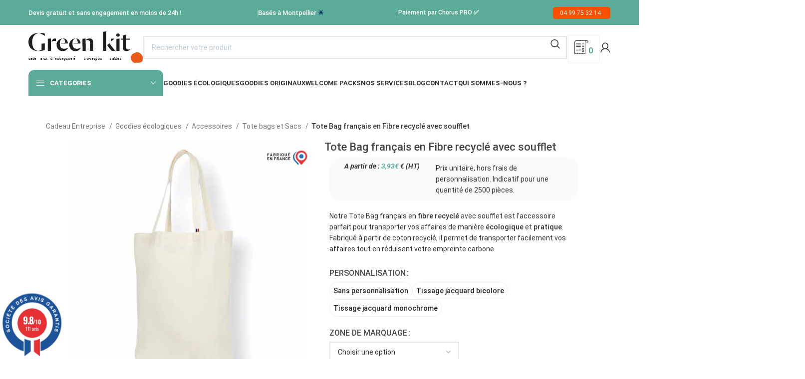

--- FILE ---
content_type: text/html; charset=UTF-8
request_url: https://greenkit.fr/produit/tote-bag-francais-en-fibre-recycle-avec-soufflet/
body_size: 104221
content:
<!DOCTYPE html>
<html lang="fr-FR" prefix="og: https://ogp.me/ns#">
<head><meta charset="UTF-8"><script>if(navigator.userAgent.match(/MSIE|Internet Explorer/i)||navigator.userAgent.match(/Trident\/7\..*?rv:11/i)){var href=document.location.href;if(!href.match(/[?&]nowprocket/)){if(href.indexOf("?")==-1){if(href.indexOf("#")==-1){document.location.href=href+"?nowprocket=1"}else{document.location.href=href.replace("#","?nowprocket=1#")}}else{if(href.indexOf("#")==-1){document.location.href=href+"&nowprocket=1"}else{document.location.href=href.replace("#","&nowprocket=1#")}}}}</script><script>(()=>{class RocketLazyLoadScripts{constructor(){this.v="2.0.4",this.userEvents=["keydown","keyup","mousedown","mouseup","mousemove","mouseover","mouseout","touchmove","touchstart","touchend","touchcancel","wheel","click","dblclick","input"],this.attributeEvents=["onblur","onclick","oncontextmenu","ondblclick","onfocus","onmousedown","onmouseenter","onmouseleave","onmousemove","onmouseout","onmouseover","onmouseup","onmousewheel","onscroll","onsubmit"]}async t(){this.i(),this.o(),/iP(ad|hone)/.test(navigator.userAgent)&&this.h(),this.u(),this.l(this),this.m(),this.k(this),this.p(this),this._(),await Promise.all([this.R(),this.L()]),this.lastBreath=Date.now(),this.S(this),this.P(),this.D(),this.O(),this.M(),await this.C(this.delayedScripts.normal),await this.C(this.delayedScripts.defer),await this.C(this.delayedScripts.async),await this.T(),await this.F(),await this.j(),await this.A(),window.dispatchEvent(new Event("rocket-allScriptsLoaded")),this.everythingLoaded=!0,this.lastTouchEnd&&await new Promise(t=>setTimeout(t,500-Date.now()+this.lastTouchEnd)),this.I(),this.H(),this.U(),this.W()}i(){this.CSPIssue=sessionStorage.getItem("rocketCSPIssue"),document.addEventListener("securitypolicyviolation",t=>{this.CSPIssue||"script-src-elem"!==t.violatedDirective||"data"!==t.blockedURI||(this.CSPIssue=!0,sessionStorage.setItem("rocketCSPIssue",!0))},{isRocket:!0})}o(){window.addEventListener("pageshow",t=>{this.persisted=t.persisted,this.realWindowLoadedFired=!0},{isRocket:!0}),window.addEventListener("pagehide",()=>{this.onFirstUserAction=null},{isRocket:!0})}h(){let t;function e(e){t=e}window.addEventListener("touchstart",e,{isRocket:!0}),window.addEventListener("touchend",function i(o){o.changedTouches[0]&&t.changedTouches[0]&&Math.abs(o.changedTouches[0].pageX-t.changedTouches[0].pageX)<10&&Math.abs(o.changedTouches[0].pageY-t.changedTouches[0].pageY)<10&&o.timeStamp-t.timeStamp<200&&(window.removeEventListener("touchstart",e,{isRocket:!0}),window.removeEventListener("touchend",i,{isRocket:!0}),"INPUT"===o.target.tagName&&"text"===o.target.type||(o.target.dispatchEvent(new TouchEvent("touchend",{target:o.target,bubbles:!0})),o.target.dispatchEvent(new MouseEvent("mouseover",{target:o.target,bubbles:!0})),o.target.dispatchEvent(new PointerEvent("click",{target:o.target,bubbles:!0,cancelable:!0,detail:1,clientX:o.changedTouches[0].clientX,clientY:o.changedTouches[0].clientY})),event.preventDefault()))},{isRocket:!0})}q(t){this.userActionTriggered||("mousemove"!==t.type||this.firstMousemoveIgnored?"keyup"===t.type||"mouseover"===t.type||"mouseout"===t.type||(this.userActionTriggered=!0,this.onFirstUserAction&&this.onFirstUserAction()):this.firstMousemoveIgnored=!0),"click"===t.type&&t.preventDefault(),t.stopPropagation(),t.stopImmediatePropagation(),"touchstart"===this.lastEvent&&"touchend"===t.type&&(this.lastTouchEnd=Date.now()),"click"===t.type&&(this.lastTouchEnd=0),this.lastEvent=t.type,t.composedPath&&t.composedPath()[0].getRootNode()instanceof ShadowRoot&&(t.rocketTarget=t.composedPath()[0]),this.savedUserEvents.push(t)}u(){this.savedUserEvents=[],this.userEventHandler=this.q.bind(this),this.userEvents.forEach(t=>window.addEventListener(t,this.userEventHandler,{passive:!1,isRocket:!0})),document.addEventListener("visibilitychange",this.userEventHandler,{isRocket:!0})}U(){this.userEvents.forEach(t=>window.removeEventListener(t,this.userEventHandler,{passive:!1,isRocket:!0})),document.removeEventListener("visibilitychange",this.userEventHandler,{isRocket:!0}),this.savedUserEvents.forEach(t=>{(t.rocketTarget||t.target).dispatchEvent(new window[t.constructor.name](t.type,t))})}m(){const t="return false",e=Array.from(this.attributeEvents,t=>"data-rocket-"+t),i="["+this.attributeEvents.join("],[")+"]",o="[data-rocket-"+this.attributeEvents.join("],[data-rocket-")+"]",s=(e,i,o)=>{o&&o!==t&&(e.setAttribute("data-rocket-"+i,o),e["rocket"+i]=new Function("event",o),e.setAttribute(i,t))};new MutationObserver(t=>{for(const n of t)"attributes"===n.type&&(n.attributeName.startsWith("data-rocket-")||this.everythingLoaded?n.attributeName.startsWith("data-rocket-")&&this.everythingLoaded&&this.N(n.target,n.attributeName.substring(12)):s(n.target,n.attributeName,n.target.getAttribute(n.attributeName))),"childList"===n.type&&n.addedNodes.forEach(t=>{if(t.nodeType===Node.ELEMENT_NODE)if(this.everythingLoaded)for(const i of[t,...t.querySelectorAll(o)])for(const t of i.getAttributeNames())e.includes(t)&&this.N(i,t.substring(12));else for(const e of[t,...t.querySelectorAll(i)])for(const t of e.getAttributeNames())this.attributeEvents.includes(t)&&s(e,t,e.getAttribute(t))})}).observe(document,{subtree:!0,childList:!0,attributeFilter:[...this.attributeEvents,...e]})}I(){this.attributeEvents.forEach(t=>{document.querySelectorAll("[data-rocket-"+t+"]").forEach(e=>{this.N(e,t)})})}N(t,e){const i=t.getAttribute("data-rocket-"+e);i&&(t.setAttribute(e,i),t.removeAttribute("data-rocket-"+e))}k(t){Object.defineProperty(HTMLElement.prototype,"onclick",{get(){return this.rocketonclick||null},set(e){this.rocketonclick=e,this.setAttribute(t.everythingLoaded?"onclick":"data-rocket-onclick","this.rocketonclick(event)")}})}S(t){function e(e,i){let o=e[i];e[i]=null,Object.defineProperty(e,i,{get:()=>o,set(s){t.everythingLoaded?o=s:e["rocket"+i]=o=s}})}e(document,"onreadystatechange"),e(window,"onload"),e(window,"onpageshow");try{Object.defineProperty(document,"readyState",{get:()=>t.rocketReadyState,set(e){t.rocketReadyState=e},configurable:!0}),document.readyState="loading"}catch(t){console.log("WPRocket DJE readyState conflict, bypassing")}}l(t){this.originalAddEventListener=EventTarget.prototype.addEventListener,this.originalRemoveEventListener=EventTarget.prototype.removeEventListener,this.savedEventListeners=[],EventTarget.prototype.addEventListener=function(e,i,o){o&&o.isRocket||!t.B(e,this)&&!t.userEvents.includes(e)||t.B(e,this)&&!t.userActionTriggered||e.startsWith("rocket-")||t.everythingLoaded?t.originalAddEventListener.call(this,e,i,o):(t.savedEventListeners.push({target:this,remove:!1,type:e,func:i,options:o}),"mouseenter"!==e&&"mouseleave"!==e||t.originalAddEventListener.call(this,e,t.savedUserEvents.push,o))},EventTarget.prototype.removeEventListener=function(e,i,o){o&&o.isRocket||!t.B(e,this)&&!t.userEvents.includes(e)||t.B(e,this)&&!t.userActionTriggered||e.startsWith("rocket-")||t.everythingLoaded?t.originalRemoveEventListener.call(this,e,i,o):t.savedEventListeners.push({target:this,remove:!0,type:e,func:i,options:o})}}J(t,e){this.savedEventListeners=this.savedEventListeners.filter(i=>{let o=i.type,s=i.target||window;return e!==o||t!==s||(this.B(o,s)&&(i.type="rocket-"+o),this.$(i),!1)})}H(){EventTarget.prototype.addEventListener=this.originalAddEventListener,EventTarget.prototype.removeEventListener=this.originalRemoveEventListener,this.savedEventListeners.forEach(t=>this.$(t))}$(t){t.remove?this.originalRemoveEventListener.call(t.target,t.type,t.func,t.options):this.originalAddEventListener.call(t.target,t.type,t.func,t.options)}p(t){let e;function i(e){return t.everythingLoaded?e:e.split(" ").map(t=>"load"===t||t.startsWith("load.")?"rocket-jquery-load":t).join(" ")}function o(o){function s(e){const s=o.fn[e];o.fn[e]=o.fn.init.prototype[e]=function(){return this[0]===window&&t.userActionTriggered&&("string"==typeof arguments[0]||arguments[0]instanceof String?arguments[0]=i(arguments[0]):"object"==typeof arguments[0]&&Object.keys(arguments[0]).forEach(t=>{const e=arguments[0][t];delete arguments[0][t],arguments[0][i(t)]=e})),s.apply(this,arguments),this}}if(o&&o.fn&&!t.allJQueries.includes(o)){const e={DOMContentLoaded:[],"rocket-DOMContentLoaded":[]};for(const t in e)document.addEventListener(t,()=>{e[t].forEach(t=>t())},{isRocket:!0});o.fn.ready=o.fn.init.prototype.ready=function(i){function s(){parseInt(o.fn.jquery)>2?setTimeout(()=>i.bind(document)(o)):i.bind(document)(o)}return"function"==typeof i&&(t.realDomReadyFired?!t.userActionTriggered||t.fauxDomReadyFired?s():e["rocket-DOMContentLoaded"].push(s):e.DOMContentLoaded.push(s)),o([])},s("on"),s("one"),s("off"),t.allJQueries.push(o)}e=o}t.allJQueries=[],o(window.jQuery),Object.defineProperty(window,"jQuery",{get:()=>e,set(t){o(t)}})}P(){const t=new Map;document.write=document.writeln=function(e){const i=document.currentScript,o=document.createRange(),s=i.parentElement;let n=t.get(i);void 0===n&&(n=i.nextSibling,t.set(i,n));const c=document.createDocumentFragment();o.setStart(c,0),c.appendChild(o.createContextualFragment(e)),s.insertBefore(c,n)}}async R(){return new Promise(t=>{this.userActionTriggered?t():this.onFirstUserAction=t})}async L(){return new Promise(t=>{document.addEventListener("DOMContentLoaded",()=>{this.realDomReadyFired=!0,t()},{isRocket:!0})})}async j(){return this.realWindowLoadedFired?Promise.resolve():new Promise(t=>{window.addEventListener("load",t,{isRocket:!0})})}M(){this.pendingScripts=[];this.scriptsMutationObserver=new MutationObserver(t=>{for(const e of t)e.addedNodes.forEach(t=>{"SCRIPT"!==t.tagName||t.noModule||t.isWPRocket||this.pendingScripts.push({script:t,promise:new Promise(e=>{const i=()=>{const i=this.pendingScripts.findIndex(e=>e.script===t);i>=0&&this.pendingScripts.splice(i,1),e()};t.addEventListener("load",i,{isRocket:!0}),t.addEventListener("error",i,{isRocket:!0}),setTimeout(i,1e3)})})})}),this.scriptsMutationObserver.observe(document,{childList:!0,subtree:!0})}async F(){await this.X(),this.pendingScripts.length?(await this.pendingScripts[0].promise,await this.F()):this.scriptsMutationObserver.disconnect()}D(){this.delayedScripts={normal:[],async:[],defer:[]},document.querySelectorAll("script[type$=rocketlazyloadscript]").forEach(t=>{t.hasAttribute("data-rocket-src")?t.hasAttribute("async")&&!1!==t.async?this.delayedScripts.async.push(t):t.hasAttribute("defer")&&!1!==t.defer||"module"===t.getAttribute("data-rocket-type")?this.delayedScripts.defer.push(t):this.delayedScripts.normal.push(t):this.delayedScripts.normal.push(t)})}async _(){await this.L();let t=[];document.querySelectorAll("script[type$=rocketlazyloadscript][data-rocket-src]").forEach(e=>{let i=e.getAttribute("data-rocket-src");if(i&&!i.startsWith("data:")){i.startsWith("//")&&(i=location.protocol+i);try{const o=new URL(i).origin;o!==location.origin&&t.push({src:o,crossOrigin:e.crossOrigin||"module"===e.getAttribute("data-rocket-type")})}catch(t){}}}),t=[...new Map(t.map(t=>[JSON.stringify(t),t])).values()],this.Y(t,"preconnect")}async G(t){if(await this.K(),!0!==t.noModule||!("noModule"in HTMLScriptElement.prototype))return new Promise(e=>{let i;function o(){(i||t).setAttribute("data-rocket-status","executed"),e()}try{if(navigator.userAgent.includes("Firefox/")||""===navigator.vendor||this.CSPIssue)i=document.createElement("script"),[...t.attributes].forEach(t=>{let e=t.nodeName;"type"!==e&&("data-rocket-type"===e&&(e="type"),"data-rocket-src"===e&&(e="src"),i.setAttribute(e,t.nodeValue))}),t.text&&(i.text=t.text),t.nonce&&(i.nonce=t.nonce),i.hasAttribute("src")?(i.addEventListener("load",o,{isRocket:!0}),i.addEventListener("error",()=>{i.setAttribute("data-rocket-status","failed-network"),e()},{isRocket:!0}),setTimeout(()=>{i.isConnected||e()},1)):(i.text=t.text,o()),i.isWPRocket=!0,t.parentNode.replaceChild(i,t);else{const i=t.getAttribute("data-rocket-type"),s=t.getAttribute("data-rocket-src");i?(t.type=i,t.removeAttribute("data-rocket-type")):t.removeAttribute("type"),t.addEventListener("load",o,{isRocket:!0}),t.addEventListener("error",i=>{this.CSPIssue&&i.target.src.startsWith("data:")?(console.log("WPRocket: CSP fallback activated"),t.removeAttribute("src"),this.G(t).then(e)):(t.setAttribute("data-rocket-status","failed-network"),e())},{isRocket:!0}),s?(t.fetchPriority="high",t.removeAttribute("data-rocket-src"),t.src=s):t.src="data:text/javascript;base64,"+window.btoa(unescape(encodeURIComponent(t.text)))}}catch(i){t.setAttribute("data-rocket-status","failed-transform"),e()}});t.setAttribute("data-rocket-status","skipped")}async C(t){const e=t.shift();return e?(e.isConnected&&await this.G(e),this.C(t)):Promise.resolve()}O(){this.Y([...this.delayedScripts.normal,...this.delayedScripts.defer,...this.delayedScripts.async],"preload")}Y(t,e){this.trash=this.trash||[];let i=!0;var o=document.createDocumentFragment();t.forEach(t=>{const s=t.getAttribute&&t.getAttribute("data-rocket-src")||t.src;if(s&&!s.startsWith("data:")){const n=document.createElement("link");n.href=s,n.rel=e,"preconnect"!==e&&(n.as="script",n.fetchPriority=i?"high":"low"),t.getAttribute&&"module"===t.getAttribute("data-rocket-type")&&(n.crossOrigin=!0),t.crossOrigin&&(n.crossOrigin=t.crossOrigin),t.integrity&&(n.integrity=t.integrity),t.nonce&&(n.nonce=t.nonce),o.appendChild(n),this.trash.push(n),i=!1}}),document.head.appendChild(o)}W(){this.trash.forEach(t=>t.remove())}async T(){try{document.readyState="interactive"}catch(t){}this.fauxDomReadyFired=!0;try{await this.K(),this.J(document,"readystatechange"),document.dispatchEvent(new Event("rocket-readystatechange")),await this.K(),document.rocketonreadystatechange&&document.rocketonreadystatechange(),await this.K(),this.J(document,"DOMContentLoaded"),document.dispatchEvent(new Event("rocket-DOMContentLoaded")),await this.K(),this.J(window,"DOMContentLoaded"),window.dispatchEvent(new Event("rocket-DOMContentLoaded"))}catch(t){console.error(t)}}async A(){try{document.readyState="complete"}catch(t){}try{await this.K(),this.J(document,"readystatechange"),document.dispatchEvent(new Event("rocket-readystatechange")),await this.K(),document.rocketonreadystatechange&&document.rocketonreadystatechange(),await this.K(),this.J(window,"load"),window.dispatchEvent(new Event("rocket-load")),await this.K(),window.rocketonload&&window.rocketonload(),await this.K(),this.allJQueries.forEach(t=>t(window).trigger("rocket-jquery-load")),await this.K(),this.J(window,"pageshow");const t=new Event("rocket-pageshow");t.persisted=this.persisted,window.dispatchEvent(t),await this.K(),window.rocketonpageshow&&window.rocketonpageshow({persisted:this.persisted})}catch(t){console.error(t)}}async K(){Date.now()-this.lastBreath>45&&(await this.X(),this.lastBreath=Date.now())}async X(){return document.hidden?new Promise(t=>setTimeout(t)):new Promise(t=>requestAnimationFrame(t))}B(t,e){return e===document&&"readystatechange"===t||(e===document&&"DOMContentLoaded"===t||(e===window&&"DOMContentLoaded"===t||(e===window&&"load"===t||e===window&&"pageshow"===t)))}static run(){(new RocketLazyLoadScripts).t()}}RocketLazyLoadScripts.run()})();</script>
	
	<link rel="profile" href="https://gmpg.org/xfn/11">
	<link rel="pingback" href="https://greenkit.fr/xmlrpc.php">

	
<!-- Google Tag Manager for WordPress by gtm4wp.com -->
<script data-cfasync="false" data-pagespeed-no-defer>
	var gtm4wp_datalayer_name = "dataLayer";
	var dataLayer = dataLayer || [];
</script>
<!-- End Google Tag Manager for WordPress by gtm4wp.com -->
<!-- Optimisation des moteurs de recherche par Rank Math - https://rankmath.com/ -->
<title>Tote Bag français en Fibre recyclé avec soufflet | GreenKit %</title>
<link data-rocket-prefetch href="https://sibautomation.com" rel="dns-prefetch">
<link data-rocket-prefetch href="https://www.googletagmanager.com" rel="dns-prefetch">
<link data-rocket-prefetch href="https://fonts.googleapis.com" rel="dns-prefetch">
<link data-rocket-prefetch href="https://cdn.brevo.com" rel="dns-prefetch">
<link data-rocket-prefetch href="https://www.societe-des-avis-garantis.fr" rel="dns-prefetch">
<link data-rocket-prefetch href="https://sibforms.com" rel="dns-prefetch">
<link data-rocket-preload as="style" href="https://fonts.googleapis.com/css?family=Open%20Sans%3A600%2C400%2C400i%7COswald%3A700&#038;display=swap" rel="preload">
<link crossorigin data-rocket-preload as="font" href="https://greenkit.fr/wp-content/plugins/yith-woocommerce-badge-management-premium/assets/fonts/open-sans/open-sans-v27-latin-ext_latin-regular.woff2" rel="preload">
<link crossorigin data-rocket-preload as="font" href="https://greenkit.fr/wp-content/uploads/elementor/google-fonts/fonts/roboto-kfo5cnqeu92fr1mu53zec9_vu3r1gihoszmkbnka.woff2" rel="preload">
<link href="https://fonts.googleapis.com/css?family=Open%20Sans%3A600%2C400%2C400i%7COswald%3A700&#038;display=swap" media="print" onload="this.media=&#039;all&#039;" rel="stylesheet">
<noscript data-wpr-hosted-gf-parameters=""><link rel="stylesheet" href="https://fonts.googleapis.com/css?family=Open%20Sans%3A600%2C400%2C400i%7COswald%3A700&#038;display=swap"></noscript><link rel="preload" data-rocket-preload as="image" href="https://greenkit.fr/wp-content/uploads/2026/01/GreenKit-noir-tache-texte-site_FULL.svg" fetchpriority="high">
<meta name="description" content="Notre Tote Bag français fabriqué à partir de fibre recyclé est l&#039;accessoire parfait pour transporter vos affaires de manière écologique et pratique."/>
<meta name="robots" content="follow, index, max-snippet:-1, max-video-preview:-1, max-image-preview:large"/>
<link rel="canonical" href="https://greenkit.fr/produit/tote-bag-francais-en-fibre-recycle-avec-soufflet/" />
<meta property="og:locale" content="fr_FR" />
<meta property="og:type" content="product" />
<meta property="og:title" content="Tote Bag français en Fibre recyclé avec soufflet | GreenKit %" />
<meta property="og:description" content="Notre Tote Bag français fabriqué à partir de fibre recyclé est l&#039;accessoire parfait pour transporter vos affaires de manière écologique et pratique." />
<meta property="og:url" content="https://greenkit.fr/produit/tote-bag-francais-en-fibre-recycle-avec-soufflet/" />
<meta property="og:site_name" content="GreenKit" />
<meta property="og:updated_time" content="2025-08-26T15:13:12+02:00" />
<meta property="og:image" content="https://greenkit.fr/wp-content/uploads/2023/05/GK-20471-tote-bag-soufflet-vierge.jpg" />
<meta property="og:image:secure_url" content="https://greenkit.fr/wp-content/uploads/2023/05/GK-20471-tote-bag-soufflet-vierge.jpg" />
<meta property="og:image:width" content="800" />
<meta property="og:image:height" content="800" />
<meta property="og:image:alt" content="tote bag écru soufflet" />
<meta property="og:image:type" content="image/jpeg" />
<meta property="product:availability" content="instock" />
<meta name="twitter:card" content="summary_large_image" />
<meta name="twitter:title" content="Tote Bag français en Fibre recyclé avec soufflet | GreenKit %" />
<meta name="twitter:description" content="Notre Tote Bag français fabriqué à partir de fibre recyclé est l&#039;accessoire parfait pour transporter vos affaires de manière écologique et pratique." />
<meta name="twitter:image" content="https://greenkit.fr/wp-content/uploads/2023/05/GK-20471-tote-bag-soufflet-vierge.jpg" />
<meta name="twitter:label1" content="Prix" />
<meta name="twitter:data1" content="3,93&euro; - 5,29&euro;" />
<meta name="twitter:label2" content="Disponibilité" />
<meta name="twitter:data2" content="En stock" />
<script type="application/ld+json" class="rank-math-schema">{"@context":"https://schema.org","@graph":[{"@type":"Place","@id":"https://greenkit.fr/#place","address":{"@type":"PostalAddress","streetAddress":"10 rue de la prade","addressLocality":"Lav\u00e9rune","postalCode":"34880","addressCountry":"France"}},{"@type":["Store","Organization"],"@id":"https://greenkit.fr/#organization","name":"Tom LECROSNIER","url":"https://greenkit.fr","sameAs":["https://www.facebook.com/greenkit.co/"],"address":{"@type":"PostalAddress","streetAddress":"10 rue de la prade","addressLocality":"Lav\u00e9rune","postalCode":"34880","addressCountry":"France"},"logo":{"@type":"ImageObject","@id":"https://greenkit.fr/#logo","url":"https://greenkit.fr/wp-content/uploads/2021/09/cropped-Tache-orange-1-e1631029452842.png","contentUrl":"https://greenkit.fr/wp-content/uploads/2021/09/cropped-Tache-orange-1-e1631029452842.png","caption":"GreenKit","inLanguage":"fr-FR","width":"512","height":"512"},"openingHours":["Monday,Tuesday,Wednesday,Thursday,Friday,Saturday,Sunday 09:00-17:00"],"location":{"@id":"https://greenkit.fr/#place"},"image":{"@id":"https://greenkit.fr/#logo"},"telephone":"0499753214"},{"@type":"WebSite","@id":"https://greenkit.fr/#website","url":"https://greenkit.fr","name":"GreenKit","alternateName":"GK","publisher":{"@id":"https://greenkit.fr/#organization"},"inLanguage":"fr-FR"},{"@type":"ImageObject","@id":"https://greenkit.fr/wp-content/uploads/2023/05/GK-20471-tote-bag-soufflet-vierge.jpg","url":"https://greenkit.fr/wp-content/uploads/2023/05/GK-20471-tote-bag-soufflet-vierge.jpg","width":"800","height":"800","caption":"tote bag \u00e9cru soufflet","inLanguage":"fr-FR"},{"@type":"ItemPage","@id":"https://greenkit.fr/produit/tote-bag-francais-en-fibre-recycle-avec-soufflet/#webpage","url":"https://greenkit.fr/produit/tote-bag-francais-en-fibre-recycle-avec-soufflet/","name":"Tote Bag fran\u00e7ais en Fibre recycl\u00e9 avec soufflet | GreenKit %","datePublished":"2023-05-09T10:12:56+02:00","dateModified":"2025-08-26T15:13:12+02:00","isPartOf":{"@id":"https://greenkit.fr/#website"},"primaryImageOfPage":{"@id":"https://greenkit.fr/wp-content/uploads/2023/05/GK-20471-tote-bag-soufflet-vierge.jpg"},"inLanguage":"fr-FR"},{"@type":"Product","name":"Tote Bag fran\u00e7ais en Fibre recycl\u00e9 avec soufflet | GreenKit %","description":"Notre Tote Bag fran\u00e7ais fabriqu\u00e9 \u00e0 partir de fibre recycl\u00e9 est l'accessoire parfait pour transporter vos affaires de mani\u00e8re \u00e9cologique et pratique.","sku":"GK20471","category":"Goodies \u00e9cologiques &gt; Accessoires &gt; Tote bags et Sacs","mainEntityOfPage":{"@id":"https://greenkit.fr/produit/tote-bag-francais-en-fibre-recycle-avec-soufflet/#webpage"},"height":{"@type":"QuantitativeValue","unitCode":"CMT","value":"0.1"},"width":{"@type":"QuantitativeValue","unitCode":"CMT","value":"30"},"depth":{"@type":"QuantitativeValue","unitCode":"CMT","value":"41"},"image":[{"@type":"ImageObject","url":"https://greenkit.fr/wp-content/uploads/2023/05/GK-20471-tote-bag-soufflet-vierge.jpg","height":"800","width":"800"}],"offers":{"@type":"AggregateOffer","lowPrice":"3.93","highPrice":"5.29","offerCount":"5","priceCurrency":"EUR","availability":"http://schema.org/InStock","seller":{"@type":"Organization","@id":"https://greenkit.fr/","name":"GreenKit","url":"https://greenkit.fr","logo":"https://greenkit.fr/wp-content/uploads/2021/09/cropped-Tache-orange-1-e1631029452842.png"},"url":"https://greenkit.fr/produit/tote-bag-francais-en-fibre-recycle-avec-soufflet/"},"additionalProperty":[{"@type":"PropertyValue","name":"pa_matiere","value":"Coton, Coton Recycl\u00e9"},{"@type":"PropertyValue","name":"pa_origine","value":"France"}],"@id":"https://greenkit.fr/produit/tote-bag-francais-en-fibre-recycle-avec-soufflet/#richSnippet"}]}</script>
<!-- /Extension Rank Math WordPress SEO -->

<link rel='dns-prefetch' href='//www.societe-des-avis-garantis.fr' />
<link rel='dns-prefetch' href='//fonts.googleapis.com' />
<link href='https://fonts.gstatic.com' crossorigin rel='preconnect' />
<link rel="alternate" type="application/rss+xml" title="GreenKit &raquo; Flux" href="https://greenkit.fr/feed/" />
<link rel="alternate" type="application/rss+xml" title="GreenKit &raquo; Flux des commentaires" href="https://greenkit.fr/comments/feed/" />
<style id='wp-img-auto-sizes-contain-inline-css' type='text/css'>
img:is([sizes=auto i],[sizes^="auto," i]){contain-intrinsic-size:3000px 1500px}
/*# sourceURL=wp-img-auto-sizes-contain-inline-css */
</style>
<link data-minify="1" rel='stylesheet' id='wpa-css-css' href='https://greenkit.fr/wp-content/cache/min/1/wp-content/plugins/honeypot/includes/css/wpa.css?ver=1769000872' type='text/css' media='all' />
<link data-minify="1" rel='stylesheet' id='pbq_style-css' href='https://greenkit.fr/wp-content/cache/min/1/wp-content/plugins/price-by-quantity/assets/css/frontend_styles.css?ver=1769000872' type='text/css' media='all' />
<style id='woocommerce-inline-inline-css' type='text/css'>
.woocommerce form .form-row .required { visibility: visible; }
/*# sourceURL=woocommerce-inline-inline-css */
</style>

<link data-minify="1" rel='stylesheet' id='wcsag-main-css' href='https://greenkit.fr/wp-content/cache/background-css/1/greenkit.fr/wp-content/cache/min/1/wp-content/plugins/woo-guaranteed-reviews-company/assets/css/main.css?ver=1769000872&wpr_t=1769012224' type='text/css' media='all' />
<link data-minify="1" rel='stylesheet' id='yith_wcbm_badge_style-css' href='https://greenkit.fr/wp-content/cache/min/1/wp-content/plugins/yith-woocommerce-badge-management-premium/assets/css/frontend.css?ver=1769000872' type='text/css' media='all' />
<style id='yith_wcbm_badge_style-inline-css' type='text/css'>
.yith-wcbm-badge.yith-wcbm-badge-image.yith-wcbm-badge-56718 {
				top: 0; right: 0; 
				opacity: 100%;
				
				margin: 10px 10px 0px 0px;
				padding: 0px 0px 0px 0px;
				 width:60px;
			}.yith-wcbm-badge.yith-wcbm-badge-image.yith-wcbm-badge-56713 {
				top: 0; right: 0; 
				opacity: 100%;
				
				margin: 0px 0px 0px 0px;
				padding: 0px 0px 0px 0px;
				 width:100px;
			}.yith-wcbm-badge.yith-wcbm-badge-css.yith-wcbm-badge-56725 {
				bottom: 0; right: 0; 
				opacity: 100%;
				
				margin: 10px 10px 10px 10px;
				padding: 0px 0px 0px 0px;
				
			}
/*# sourceURL=yith_wcbm_badge_style-inline-css */
</style>
<link data-minify="1" rel='stylesheet' id='yith-gfont-open-sans-css' href='https://greenkit.fr/wp-content/cache/min/1/wp-content/plugins/yith-woocommerce-badge-management-premium/assets/fonts/open-sans/style.css?ver=1769000872' type='text/css' media='all' />
<link data-minify="1" rel='stylesheet' id='brands-styles-css' href='https://greenkit.fr/wp-content/cache/min/1/wp-content/plugins/woocommerce/assets/css/brands.css?ver=1769000872' type='text/css' media='all' />
<link rel='stylesheet' id='elementor-frontend-css' href='https://greenkit.fr/wp-content/plugins/elementor/assets/css/frontend.min.css?ver=3.34.1' type='text/css' media='all' />
<link rel='stylesheet' id='widget-image-box-css' href='https://greenkit.fr/wp-content/plugins/elementor/assets/css/widget-image-box.min.css?ver=3.34.1' type='text/css' media='all' />
<link rel='stylesheet' id='widget-image-css' href='https://greenkit.fr/wp-content/plugins/elementor/assets/css/widget-image.min.css?ver=3.34.1' type='text/css' media='all' />
<link rel='stylesheet' id='widget-nav-menu-css' href='https://greenkit.fr/wp-content/plugins/elementor-pro/assets/css/widget-nav-menu.min.css?ver=3.34.0' type='text/css' media='all' />
<link rel='stylesheet' id='widget-heading-css' href='https://greenkit.fr/wp-content/plugins/elementor/assets/css/widget-heading.min.css?ver=3.34.1' type='text/css' media='all' />
<link rel='stylesheet' id='widget-icon-list-css' href='https://greenkit.fr/wp-content/plugins/elementor/assets/css/widget-icon-list.min.css?ver=3.34.1' type='text/css' media='all' />
<link rel='stylesheet' id='widget-woocommerce-product-images-css' href='https://greenkit.fr/wp-content/plugins/elementor-pro/assets/css/widget-woocommerce-product-images.min.css?ver=3.34.0' type='text/css' media='all' />
<link rel='stylesheet' id='widget-woocommerce-product-add-to-cart-css' href='https://greenkit.fr/wp-content/plugins/elementor-pro/assets/css/widget-woocommerce-product-add-to-cart.min.css?ver=3.34.0' type='text/css' media='all' />
<link rel='stylesheet' id='widget-woocommerce-product-meta-css' href='https://greenkit.fr/wp-content/plugins/elementor-pro/assets/css/widget-woocommerce-product-meta.min.css?ver=3.34.0' type='text/css' media='all' />
<link rel='stylesheet' id='widget-woocommerce-product-additional-information-css' href='https://greenkit.fr/wp-content/plugins/elementor-pro/assets/css/widget-woocommerce-product-additional-information.min.css?ver=3.34.0' type='text/css' media='all' />
<link rel='stylesheet' id='widget-nested-tabs-css' href='https://greenkit.fr/wp-content/plugins/elementor/assets/css/widget-nested-tabs.min.css?ver=3.34.1' type='text/css' media='all' />
<link rel='stylesheet' id='widget-video-css' href='https://greenkit.fr/wp-content/plugins/elementor/assets/css/widget-video.min.css?ver=3.34.1' type='text/css' media='all' />
<link rel='stylesheet' id='widget-spacer-css' href='https://greenkit.fr/wp-content/plugins/elementor/assets/css/widget-spacer.min.css?ver=3.34.1' type='text/css' media='all' />
<link rel='stylesheet' id='widget-woocommerce-products-css' href='https://greenkit.fr/wp-content/plugins/elementor-pro/assets/css/widget-woocommerce-products.min.css?ver=3.34.0' type='text/css' media='all' />
<link data-minify="1" rel='stylesheet' id='elementor-post-28834-css' href='https://greenkit.fr/wp-content/cache/min/1/wp-content/uploads/elementor/css/post-28834.css?ver=1769000872' type='text/css' media='all' />
<link data-minify="1" rel='stylesheet' id='elementor-post-49169-css' href='https://greenkit.fr/wp-content/cache/min/1/wp-content/uploads/elementor/css/post-49169.css?ver=1769000872' type='text/css' media='all' />
<link data-minify="1" rel='stylesheet' id='elementor-post-75606-css' href='https://greenkit.fr/wp-content/cache/min/1/wp-content/uploads/elementor/css/post-75606.css?ver=1769000872' type='text/css' media='all' />
<link data-minify="1" rel='stylesheet' id='yith_wapo_color_label_frontend-css' href='https://greenkit.fr/wp-content/cache/background-css/1/greenkit.fr/wp-content/cache/min/1/wp-content/plugins/yith-woocommerce-advanced-product-options-premium/modules/color-label-variations/assets/css/frontend.css?ver=1769000872&wpr_t=1769012224' type='text/css' media='all' />
<style id='yith_wapo_color_label_frontend-inline-css' type='text/css'>
:root {--yith-wccl-tooltip-background: #5bab99;--yith-wccl-tooltip-text-color: #000000;--yith-wccl-select-option-size: 40px;--yith-wccl-select-option-radius: 50%;}
/*# sourceURL=yith_wapo_color_label_frontend-inline-css */
</style>
<link rel='stylesheet' id='photoswipe-css' href='https://greenkit.fr/wp-content/cache/background-css/1/greenkit.fr/wp-content/plugins/woocommerce/assets/css/photoswipe/photoswipe.min.css?ver=10.4.3&wpr_t=1769012224' type='text/css' media='all' />
<link rel='stylesheet' id='photoswipe-default-skin-css' href='https://greenkit.fr/wp-content/cache/background-css/1/greenkit.fr/wp-content/plugins/woocommerce/assets/css/photoswipe/default-skin/default-skin.min.css?ver=10.4.3&wpr_t=1769012224' type='text/css' media='all' />
<link data-minify="1" rel='stylesheet' id='yith_wapo_front-css' href='https://greenkit.fr/wp-content/cache/background-css/1/greenkit.fr/wp-content/cache/min/1/wp-content/plugins/yith-woocommerce-advanced-product-options-premium/assets/css/front.css?ver=1769000872&wpr_t=1769012224' type='text/css' media='all' />
<style id='yith_wapo_front-inline-css' type='text/css'>
:root{--yith-wapo-required-option-color:#ad3e00;--yith-wapo-checkbox-style:50%;--yith-wapo-color-swatch-style:50%;--yith-wapo-label-font-size:14px;--yith-wapo-description-font-size:12px;--yith-wapo-color-swatch-size:40px;--yith-wapo-block-padding:0px 0px 0px 0px ;--yith-wapo-block-background-color:#ffffff;--yith-wapo-accent-color-color:#5bab99;--yith-wapo-form-border-color-color:#c4c4c4;--yith-wapo-price-box-colors-text:#474747;--yith-wapo-price-box-colors-background:#FFFFFF;--yith-wapo-uploads-file-colors-background:#f3f3f3;--yith-wapo-uploads-file-colors-border:#c4c4c4;--yith-wapo-tooltip-colors-background:#5bab99;--yith-wapo-tooltip-colors-text:#000000;}
/*# sourceURL=yith_wapo_front-inline-css */
</style>
<link data-minify="1" rel='stylesheet' id='yith_wapo_jquery-ui-css' href='https://greenkit.fr/wp-content/cache/background-css/1/greenkit.fr/wp-content/cache/min/1/wp-content/plugins/yith-woocommerce-advanced-product-options-premium/assets/css/jquery/jquery-ui-1.13.2.css?ver=1769000872&wpr_t=1769012224' type='text/css' media='all' />
<link data-minify="1" rel='stylesheet' id='yith-plugin-fw-icon-font-css' href='https://greenkit.fr/wp-content/cache/min/1/wp-content/plugins/yith-woocommerce-badge-management-premium/plugin-fw/assets/css/yith-icon.css?ver=1769000872' type='text/css' media='all' />
<link rel='stylesheet' id='wp-color-picker-css' href='https://greenkit.fr/wp-admin/css/color-picker.min.css?ver=6.9' type='text/css' media='all' />
<link data-minify="1" rel='stylesheet' id='yith_ywraq_frontend-css' href='https://greenkit.fr/wp-content/cache/background-css/1/greenkit.fr/wp-content/cache/min/1/wp-content/plugins/yith-woocommerce-request-a-quote-premium/assets/css/ywraq-frontend.css?ver=1769000872&wpr_t=1769012224' type='text/css' media='all' />
<style id='yith_ywraq_frontend-inline-css' type='text/css'>
:root {
		--ywraq_layout_button_bg_color: rgb(249,89,0);
		--ywraq_layout_button_bg_color_hover: rgb(61,123,108);
		--ywraq_layout_button_border_color: rgb(249,89,0);
		--ywraq_layout_button_border_color_hover: #044a80;
		--ywraq_layout_button_color: #ffffff;
		--ywraq_layout_button_color_hover: #ffffff;
		
		--ywraq_checkout_button_bg_color: rgb(249,89,0);
		--ywraq_checkout_button_bg_color_hover: rgb(173,62,0);
		--ywraq_checkout_button_border_color: ;
		--ywraq_checkout_button_border_color_hover: ;
		--ywraq_checkout_button_color: #ffffff;
		--ywraq_checkout_button_color_hover: #ffffff;
		
		--ywraq_accept_button_bg_color: rgb(249,89,0);
		--ywraq_accept_button_bg_color_hover: rgb(173,62,0);
		--ywraq_accept_button_border_color: ;
		--ywraq_accept_button_border_color_hover: ;
		--ywraq_accept_button_color: #ffffff;
		--ywraq_accept_button_color_hover: #ffffff;
		
		--ywraq_reject_button_bg_color: transparent;
		--ywraq_reject_button_bg_color_hover: #CC2B2B;
		--ywraq_reject_button_border_color: #CC2B2B;
		--ywraq_reject_button_border_color_hover: #CC2B2B;
		--ywraq_reject_button_color: #CC2B2B;
		--ywraq_reject_button_color_hover: #ffffff;
		}		
.woocommerce.single-product button.single_add_to_cart_button.button {margin-right: 5px;}
	.woocommerce.single-product .product .yith-ywraq-add-to-quote {display: inline-block; vertical-align: middle;margin-top: 5px;}
	
.single_variation_wrap .variations_button button.button{
	                 display:none!important;
	                }
/*# sourceURL=yith_ywraq_frontend-inline-css */
</style>
<link data-minify="1" rel='stylesheet' id='yith_welrp_css-css' href='https://greenkit.fr/wp-content/cache/background-css/1/greenkit.fr/wp-content/cache/min/1/wp-content/plugins/yith-easy-login-register-popup-for-woocommerce/assets/css/popup-style.css?ver=1769000872&wpr_t=1769012224' type='text/css' media='all' />
<style id='yith_welrp_css-inline-css' type='text/css'>
:root {--ywelrp-popup-background: #ffffff;--ywelrp-popup-color: #1a1a1a;--ywelrp-link-color: #007acc;--ywelrp-link-color-hover: #686868;--ywelrp-overlay-color: rgba(0,0,0,0.5);--ywelrp-header-background: #ffffff;--ywelrp-button-background-color: #a46497;--ywelrp-button-background-color-hover: #96588a;--ywelrp-button-border-color: #a46497;--ywelrp-button-border-color-hover: #96588a;--ywelrp-button-label-color: #ffffff;--ywelrp-button-label-color-hover: #ffffff;--ywelrp-blur-effect: blur(2px);}
/*# sourceURL=yith_welrp_css-inline-css */
</style>
<link rel='stylesheet' id='yith_welrp_animate-css' href='https://greenkit.fr/wp-content/plugins/yith-easy-login-register-popup-for-woocommerce/assets/css/animate.min.css?ver=1.19.0' type='text/css' media='all' />
<link rel='stylesheet' id='bootstrap-css' href='https://greenkit.fr/wp-content/themes/woodmart/css/bootstrap-light.min.css?ver=7.4.3' type='text/css' media='all' />
<link rel='stylesheet' id='woodmart-style-css' href='https://greenkit.fr/wp-content/cache/background-css/1/greenkit.fr/wp-content/themes/woodmart/css/parts/base.min.css?ver=7.4.3&wpr_t=1769012224' type='text/css' media='all' />
<link rel='stylesheet' id='child-style-css' href='https://greenkit.fr/wp-content/themes/woodmart-child/style.css?ver=7.4.3' type='text/css' media='all' />
<link data-minify="1" rel='stylesheet' id='sib-front-css-css' href='https://greenkit.fr/wp-content/cache/background-css/1/greenkit.fr/wp-content/cache/min/1/wp-content/plugins/mailin/css/mailin-front.css?ver=1769000872&wpr_t=1769012224' type='text/css' media='all' />
<link rel='stylesheet' id='wd-widget-wd-recent-posts-css' href='https://greenkit.fr/wp-content/themes/woodmart/css/parts/widget-wd-recent-posts.min.css?ver=7.4.3' type='text/css' media='all' />
<link rel='stylesheet' id='wd-widget-wd-layered-nav-css' href='https://greenkit.fr/wp-content/themes/woodmart/css/parts/woo-widget-wd-layered-nav.min.css?ver=7.4.3' type='text/css' media='all' />
<link rel='stylesheet' id='wd-woo-mod-swatches-base-css' href='https://greenkit.fr/wp-content/themes/woodmart/css/parts/woo-mod-swatches-base.min.css?ver=7.4.3' type='text/css' media='all' />
<link rel='stylesheet' id='wd-woo-mod-swatches-filter-css' href='https://greenkit.fr/wp-content/themes/woodmart/css/parts/woo-mod-swatches-filter.min.css?ver=7.4.3' type='text/css' media='all' />
<link rel='stylesheet' id='wd-woo-yith-req-quote-css' href='https://greenkit.fr/wp-content/themes/woodmart/css/parts/int-woo-yith-request-quote.min.css?ver=7.4.3' type='text/css' media='all' />
<link rel='stylesheet' id='wd-woo-mod-grid-css' href='https://greenkit.fr/wp-content/themes/woodmart/css/parts/woo-mod-grid.min.css?ver=7.4.3' type='text/css' media='all' />
<link rel='stylesheet' id='wd-woo-mod-quantity-css' href='https://greenkit.fr/wp-content/themes/woodmart/css/parts/woo-mod-quantity.min.css?ver=7.4.3' type='text/css' media='all' />
<link rel='stylesheet' id='wd-woo-mod-shop-table-css' href='https://greenkit.fr/wp-content/themes/woodmart/css/parts/woo-mod-shop-table.min.css?ver=7.4.3' type='text/css' media='all' />
<link rel='stylesheet' id='wd-select2-css' href='https://greenkit.fr/wp-content/themes/woodmart/css/parts/woo-lib-select2.min.css?ver=7.4.3' type='text/css' media='all' />
<link rel='stylesheet' id='wd-elementor-base-css' href='https://greenkit.fr/wp-content/themes/woodmart/css/parts/int-elem-base.min.css?ver=7.4.3' type='text/css' media='all' />
<link rel='stylesheet' id='wd-elementor-pro-base-css' href='https://greenkit.fr/wp-content/themes/woodmart/css/parts/int-elementor-pro.min.css?ver=7.4.3' type='text/css' media='all' />
<link rel='stylesheet' id='wd-woocommerce-base-css' href='https://greenkit.fr/wp-content/themes/woodmart/css/parts/woocommerce-base.min.css?ver=7.4.3' type='text/css' media='all' />
<link rel='stylesheet' id='wd-mod-star-rating-css' href='https://greenkit.fr/wp-content/themes/woodmart/css/parts/mod-star-rating.min.css?ver=7.4.3' type='text/css' media='all' />
<link rel='stylesheet' id='wd-woo-el-track-order-css' href='https://greenkit.fr/wp-content/themes/woodmart/css/parts/woo-el-track-order.min.css?ver=7.4.3' type='text/css' media='all' />
<link rel='stylesheet' id='wd-woocommerce-block-notices-css' href='https://greenkit.fr/wp-content/themes/woodmart/css/parts/woo-mod-block-notices.min.css?ver=7.4.3' type='text/css' media='all' />
<link rel='stylesheet' id='wd-woo-single-prod-el-base-css' href='https://greenkit.fr/wp-content/themes/woodmart/css/parts/woo-single-prod-el-base.min.css?ver=7.4.3' type='text/css' media='all' />
<link rel='stylesheet' id='wd-woo-mod-stock-status-css' href='https://greenkit.fr/wp-content/themes/woodmart/css/parts/woo-mod-stock-status.min.css?ver=7.4.3' type='text/css' media='all' />
<link rel='stylesheet' id='wd-woo-opt-hide-larger-price-css' href='https://greenkit.fr/wp-content/themes/woodmart/css/parts/woo-opt-hide-larger-price.min.css?ver=7.4.3' type='text/css' media='all' />
<link rel='stylesheet' id='wd-woo-mod-shop-attributes-css' href='https://greenkit.fr/wp-content/themes/woodmart/css/parts/woo-mod-shop-attributes.min.css?ver=7.4.3' type='text/css' media='all' />
<link rel='stylesheet' id='wd-opt-carousel-disable-css' href='https://greenkit.fr/wp-content/themes/woodmart/css/parts/opt-carousel-disable.min.css?ver=7.4.3' type='text/css' media='all' />
<link rel='stylesheet' id='wd-header-base-css' href='https://greenkit.fr/wp-content/themes/woodmart/css/parts/header-base.min.css?ver=7.4.3' type='text/css' media='all' />
<link rel='stylesheet' id='wd-mod-tools-css' href='https://greenkit.fr/wp-content/themes/woodmart/css/parts/mod-tools.min.css?ver=7.4.3' type='text/css' media='all' />
<link rel='stylesheet' id='wd-header-elements-base-css' href='https://greenkit.fr/wp-content/themes/woodmart/css/parts/header-el-base.min.css?ver=7.4.3' type='text/css' media='all' />
<link rel='stylesheet' id='wd-header-search-css' href='https://greenkit.fr/wp-content/themes/woodmart/css/parts/header-el-search.min.css?ver=7.4.3' type='text/css' media='all' />
<link rel='stylesheet' id='wd-header-search-form-css' href='https://greenkit.fr/wp-content/themes/woodmart/css/parts/header-el-search-form.min.css?ver=7.4.3' type='text/css' media='all' />
<link rel='stylesheet' id='wd-wd-search-results-css' href='https://greenkit.fr/wp-content/themes/woodmart/css/parts/wd-search-results.min.css?ver=7.4.3' type='text/css' media='all' />
<link rel='stylesheet' id='wd-wd-search-form-css' href='https://greenkit.fr/wp-content/themes/woodmart/css/parts/wd-search-form.min.css?ver=7.4.3' type='text/css' media='all' />
<link rel='stylesheet' id='wd-woo-mod-login-form-css' href='https://greenkit.fr/wp-content/themes/woodmart/css/parts/woo-mod-login-form.min.css?ver=7.4.3' type='text/css' media='all' />
<link rel='stylesheet' id='wd-header-my-account-css' href='https://greenkit.fr/wp-content/themes/woodmart/css/parts/header-el-my-account.min.css?ver=7.4.3' type='text/css' media='all' />
<link rel='stylesheet' id='wd-header-mobile-nav-dropdown-css' href='https://greenkit.fr/wp-content/themes/woodmart/css/parts/header-el-mobile-nav-dropdown.min.css?ver=7.4.3' type='text/css' media='all' />
<link rel='stylesheet' id='wd-info-box-css' href='https://greenkit.fr/wp-content/themes/woodmart/css/parts/el-info-box.min.css?ver=7.4.3' type='text/css' media='all' />
<link rel='stylesheet' id='wd-header-categories-nav-css' href='https://greenkit.fr/wp-content/themes/woodmart/css/parts/header-el-category-nav.min.css?ver=7.4.3' type='text/css' media='all' />
<link rel='stylesheet' id='wd-mod-nav-vertical-css' href='https://greenkit.fr/wp-content/themes/woodmart/css/parts/mod-nav-vertical.min.css?ver=7.4.3' type='text/css' media='all' />
<link rel='stylesheet' id='wd-mod-nav-vertical-design-default-css' href='https://greenkit.fr/wp-content/themes/woodmart/css/parts/mod-nav-vertical-design-default.min.css?ver=7.4.3' type='text/css' media='all' />
<link rel='stylesheet' id='wd-header-mod-content-calc-css' href='https://greenkit.fr/wp-content/themes/woodmart/css/parts/header-mod-content-calc.min.css?ver=7.4.3' type='text/css' media='all' />
<link rel='stylesheet' id='wd-mod-nav-menu-label-css' href='https://greenkit.fr/wp-content/themes/woodmart/css/parts/mod-nav-menu-label.min.css?ver=7.4.3' type='text/css' media='all' />
<link rel='stylesheet' id='wd-photoswipe-css' href='https://greenkit.fr/wp-content/cache/background-css/1/greenkit.fr/wp-content/themes/woodmart/css/parts/lib-photoswipe.min.css?ver=7.4.3&wpr_t=1769012224' type='text/css' media='all' />
<link rel='stylesheet' id='wd-woo-single-prod-el-gallery-css' href='https://greenkit.fr/wp-content/themes/woodmart/css/parts/woo-single-prod-el-gallery.min.css?ver=7.4.3' type='text/css' media='all' />
<link rel='stylesheet' id='wd-woo-single-prod-el-gallery-opt-thumb-left-desktop-css' href='https://greenkit.fr/wp-content/themes/woodmart/css/parts/woo-single-prod-el-gallery-opt-thumb-left-desktop.min.css?ver=7.4.3' type='text/css' media='all' />
<link rel='stylesheet' id='wd-swiper-css' href='https://greenkit.fr/wp-content/themes/woodmart/css/parts/lib-swiper.min.css?ver=7.4.3' type='text/css' media='all' />
<link rel='stylesheet' id='wd-swiper-arrows-css' href='https://greenkit.fr/wp-content/themes/woodmart/css/parts/lib-swiper-arrows.min.css?ver=7.4.3' type='text/css' media='all' />
<link rel='stylesheet' id='wd-woo-mod-variation-form-css' href='https://greenkit.fr/wp-content/themes/woodmart/css/parts/woo-mod-variation-form.min.css?ver=7.4.3' type='text/css' media='all' />
<link rel='stylesheet' id='wd-woo-mod-variation-form-single-css' href='https://greenkit.fr/wp-content/themes/woodmart/css/parts/woo-mod-variation-form-single.min.css?ver=7.4.3' type='text/css' media='all' />
<link rel='stylesheet' id='wd-woo-mod-swatches-style-3-css' href='https://greenkit.fr/wp-content/themes/woodmart/css/parts/woo-mod-swatches-style-3.min.css?ver=7.4.3' type='text/css' media='all' />
<link rel='stylesheet' id='wd-woo-mod-swatches-dis-1-css' href='https://greenkit.fr/wp-content/themes/woodmart/css/parts/woo-mod-swatches-dis-style-1.min.css?ver=7.4.3' type='text/css' media='all' />
<link rel='stylesheet' id='wd-product-loop-css' href='https://greenkit.fr/wp-content/themes/woodmart/css/parts/woo-product-loop.min.css?ver=7.4.3' type='text/css' media='all' />
<link rel='stylesheet' id='wd-product-loop-icons-css' href='https://greenkit.fr/wp-content/themes/woodmart/css/parts/woo-product-loop-icons.min.css?ver=7.4.3' type='text/css' media='all' />
<link rel='stylesheet' id='wd-woo-opt-products-shadow-css' href='https://greenkit.fr/wp-content/themes/woodmart/css/parts/woo-opt-products-shadow.min.css?ver=7.4.3' type='text/css' media='all' />
<link rel='stylesheet' id='wd-mfp-popup-css' href='https://greenkit.fr/wp-content/themes/woodmart/css/parts/lib-magnific-popup.min.css?ver=7.4.3' type='text/css' media='all' />
<link rel='stylesheet' id='wd-woo-mod-product-labels-css' href='https://greenkit.fr/wp-content/themes/woodmart/css/parts/woo-mod-product-labels.min.css?ver=7.4.3' type='text/css' media='all' />
<link rel='stylesheet' id='wd-woo-mod-product-labels-round-css' href='https://greenkit.fr/wp-content/themes/woodmart/css/parts/woo-mod-product-labels-round.min.css?ver=7.4.3' type='text/css' media='all' />
<link rel='stylesheet' id='wd-swiper-pagin-css' href='https://greenkit.fr/wp-content/themes/woodmart/css/parts/lib-swiper-pagin.min.css?ver=7.4.3' type='text/css' media='all' />
<link rel='stylesheet' id='wd-woo-opt-stretch-cont-css' href='https://greenkit.fr/wp-content/themes/woodmart/css/parts/woo-opt-stretch-cont.min.css?ver=7.4.3' type='text/css' media='all' />
<link rel='stylesheet' id='wd-footer-base-css' href='https://greenkit.fr/wp-content/themes/woodmart/css/parts/footer-base.min.css?ver=7.4.3' type='text/css' media='all' />
<link rel='stylesheet' id='wd-social-icons-css' href='https://greenkit.fr/wp-content/themes/woodmart/css/parts/el-social-icons.min.css?ver=7.4.3' type='text/css' media='all' />
<link rel='stylesheet' id='wd-scroll-top-css' href='https://greenkit.fr/wp-content/themes/woodmart/css/parts/opt-scrolltotop.min.css?ver=7.4.3' type='text/css' media='all' />
<link rel='stylesheet' id='wd-header-my-account-sidebar-css' href='https://greenkit.fr/wp-content/themes/woodmart/css/parts/header-el-my-account-sidebar.min.css?ver=7.4.3' type='text/css' media='all' />
<link data-minify="1" rel='stylesheet' id='xts-style-header_158524-css' href='https://greenkit.fr/wp-content/cache/min/1/wp-content/uploads/2026/01/xts-header_158524-1767687369.css?ver=1769000872' type='text/css' media='all' />
<link data-minify="1" rel='stylesheet' id='xts-style-theme_settings_default-css' href='https://greenkit.fr/wp-content/cache/min/1/wp-content/uploads/2026/01/xts-theme_settings_default-1768470520.css?ver=1769000872' type='text/css' media='all' />
<style id='rocket-lazyload-inline-css' type='text/css'>
.rll-youtube-player{position:relative;padding-bottom:56.23%;height:0;overflow:hidden;max-width:100%;}.rll-youtube-player:focus-within{outline: 2px solid currentColor;outline-offset: 5px;}.rll-youtube-player iframe{position:absolute;top:0;left:0;width:100%;height:100%;z-index:100;background:0 0}.rll-youtube-player img{bottom:0;display:block;left:0;margin:auto;max-width:100%;width:100%;position:absolute;right:0;top:0;border:none;height:auto;-webkit-transition:.4s all;-moz-transition:.4s all;transition:.4s all}.rll-youtube-player img:hover{-webkit-filter:brightness(75%)}.rll-youtube-player .play{height:100%;width:100%;left:0;top:0;position:absolute;background:var(--wpr-bg-674c9876-a1d8-48e3-a91f-22c8916c8b7d) no-repeat center;background-color: transparent !important;cursor:pointer;border:none;}
/*# sourceURL=rocket-lazyload-inline-css */
</style>
<link data-minify="1" rel='stylesheet' id='elementor-gf-local-roboto-css' href='https://greenkit.fr/wp-content/cache/min/1/wp-content/uploads/elementor/google-fonts/css/roboto.css?ver=1769000872' type='text/css' media='all' />
<link data-minify="1" rel='stylesheet' id='elementor-gf-local-robotoslab-css' href='https://greenkit.fr/wp-content/cache/min/1/wp-content/uploads/elementor/google-fonts/css/robotoslab.css?ver=1769000872' type='text/css' media='all' />
<script type="text/template" id="tmpl-variation-template">
	<div class="woocommerce-variation-description">{{{ data.variation.variation_description }}}</div>
	<div class="woocommerce-variation-price">{{{ data.variation.price_html }}}</div>
	<div class="woocommerce-variation-availability">{{{ data.variation.availability_html }}}</div>
</script>
<script type="text/template" id="tmpl-unavailable-variation-template">
	<p role="alert">Désolé, ce produit n&rsquo;est pas disponible. Veuillez choisir une combinaison différente.</p>
</script>
<script type="text/javascript" src="https://greenkit.fr/wp-includes/js/jquery/jquery.min.js?ver=3.7.1" id="jquery-core-js"></script>
<script type="text/javascript" id="pbq-frontend-script-js-extra">
/* <![CDATA[ */
var pbq_quantity_pricing = {"ajaxurl":"https://greenkit.fr/wp-admin/admin-ajax.php","qty_nonce":"bb869d5ad0","table_hover_color":"#3d7b6c","table_text_color":"#ffffff","currency_symbol":"\u20ac","currency_position":"right","thousand_separator":",","decimal_separator":",","decimal_no":"2"};
//# sourceURL=pbq-frontend-script-js-extra
/* ]]> */
</script>
<script type="rocketlazyloadscript" data-minify="1" data-rocket-type="text/javascript" data-rocket-src="https://greenkit.fr/wp-content/cache/min/1/wp-content/plugins/price-by-quantity/assets/js/frontend_scripts.js?ver=1769000872" id="pbq-frontend-script-js" data-rocket-defer defer></script>
<script type="text/javascript" src="https://greenkit.fr/wp-content/plugins/woocommerce/assets/js/jquery-blockui/jquery.blockUI.min.js?ver=2.7.0-wc.10.4.3" id="wc-jquery-blockui-js" data-wp-strategy="defer"></script>
<script type="text/javascript" id="wc-add-to-cart-js-extra">
/* <![CDATA[ */
var wc_add_to_cart_params = {"ajax_url":"/wp-admin/admin-ajax.php","wc_ajax_url":"/?wc-ajax=%%endpoint%%","i18n_view_cart":"Voir le panier","cart_url":"https://greenkit.fr/votre-demande-de-devis/","is_cart":"","cart_redirect_after_add":"no"};
//# sourceURL=wc-add-to-cart-js-extra
/* ]]> */
</script>
<script type="text/javascript" src="https://greenkit.fr/wp-content/plugins/woocommerce/assets/js/frontend/add-to-cart.min.js?ver=10.4.3" id="wc-add-to-cart-js" defer="defer" data-wp-strategy="defer"></script>
<script type="text/javascript" src="https://greenkit.fr/wp-content/plugins/woocommerce/assets/js/zoom/jquery.zoom.min.js?ver=1.7.21-wc.10.4.3" id="wc-zoom-js" defer="defer" data-wp-strategy="defer"></script>
<script type="text/javascript" src="https://greenkit.fr/wp-content/plugins/woocommerce/assets/js/js-cookie/js.cookie.min.js?ver=2.1.4-wc.10.4.3" id="wc-js-cookie-js" defer="defer" data-wp-strategy="defer"></script>
<script type="text/javascript" id="woocommerce-js-extra">
/* <![CDATA[ */
var woocommerce_params = {"ajax_url":"/wp-admin/admin-ajax.php","wc_ajax_url":"/?wc-ajax=%%endpoint%%","i18n_password_show":"Afficher le mot de passe","i18n_password_hide":"Masquer le mot de passe"};
//# sourceURL=woocommerce-js-extra
/* ]]> */
</script>
<script type="text/javascript" src="https://greenkit.fr/wp-content/plugins/woocommerce/assets/js/frontend/woocommerce.min.js?ver=10.4.3" id="woocommerce-js" defer="defer" data-wp-strategy="defer"></script>
<script type="rocketlazyloadscript" data-rocket-type="text/javascript" data-rocket-src="https://greenkit.fr/wp-includes/js/underscore.min.js?ver=1.13.7" id="underscore-js" data-rocket-defer defer></script>
<script type="text/javascript" id="wp-util-js-extra">
/* <![CDATA[ */
var _wpUtilSettings = {"ajax":{"url":"/wp-admin/admin-ajax.php"}};
//# sourceURL=wp-util-js-extra
/* ]]> */
</script>
<script type="rocketlazyloadscript" data-rocket-type="text/javascript" data-rocket-src="https://greenkit.fr/wp-includes/js/wp-util.min.js?ver=6.9" id="wp-util-js" data-rocket-defer defer></script>
<script type="rocketlazyloadscript" data-rocket-type="text/javascript" data-rocket-src="https://greenkit.fr/wp-includes/js/dist/hooks.min.js?ver=dd5603f07f9220ed27f1" id="wp-hooks-js"></script>
<script type="rocketlazyloadscript" data-rocket-type="text/javascript" data-rocket-src="https://greenkit.fr/wp-includes/js/dist/i18n.min.js?ver=c26c3dc7bed366793375" id="wp-i18n-js"></script>
<script type="rocketlazyloadscript" data-rocket-type="text/javascript" id="wp-i18n-js-after">
/* <![CDATA[ */
wp.i18n.setLocaleData( { 'text direction\u0004ltr': [ 'ltr' ] } );
//# sourceURL=wp-i18n-js-after
/* ]]> */
</script>
<script type="text/javascript" id="zxcvbn-async-js-extra">
/* <![CDATA[ */
var _zxcvbnSettings = {"src":"https://greenkit.fr/wp-includes/js/zxcvbn.min.js"};
//# sourceURL=zxcvbn-async-js-extra
/* ]]> */
</script>
<script type="rocketlazyloadscript" data-rocket-type="text/javascript" data-rocket-src="https://greenkit.fr/wp-includes/js/zxcvbn-async.min.js?ver=1.0" id="zxcvbn-async-js" data-rocket-defer defer></script>
<script type="text/javascript" id="password-strength-meter-js-extra">
/* <![CDATA[ */
var pwsL10n = {"unknown":"Force du mot de passe inconnue.","short":"Tr\u00e8s faible","bad":"Faible","good":"Moyenne","strong":"Forte","mismatch":"Non concordance"};
//# sourceURL=password-strength-meter-js-extra
/* ]]> */
</script>
<script type="rocketlazyloadscript" data-rocket-type="text/javascript" id="password-strength-meter-js-translations">
/* <![CDATA[ */
( function( domain, translations ) {
	var localeData = translations.locale_data[ domain ] || translations.locale_data.messages;
	localeData[""].domain = domain;
	wp.i18n.setLocaleData( localeData, domain );
} )( "default", {"translation-revision-date":"2025-12-10 10:03:37+0000","generator":"GlotPress\/4.0.3","domain":"messages","locale_data":{"messages":{"":{"domain":"messages","plural-forms":"nplurals=2; plural=n > 1;","lang":"fr"},"%1$s is deprecated since version %2$s! Use %3$s instead. Please consider writing more inclusive code.":["%1$s est obsol\u00e8te depuis la version %2$s\u00a0! Utilisez %3$s \u00e0 la place. Pensons \u00e0 \u00e9crire du code plus inclusif."]}},"comment":{"reference":"wp-admin\/js\/password-strength-meter.js"}} );
//# sourceURL=password-strength-meter-js-translations
/* ]]> */
</script>
<script type="rocketlazyloadscript" data-rocket-type="text/javascript" data-rocket-src="https://greenkit.fr/wp-admin/js/password-strength-meter.min.js?ver=6.9" id="password-strength-meter-js" data-rocket-defer defer></script>
<script type="text/javascript" id="wc-password-strength-meter-js-extra">
/* <![CDATA[ */
var wc_password_strength_meter_params = {"min_password_strength":"3","stop_checkout":"","i18n_password_error":"Veuillez saisir un mot de passe plus complexe.","i18n_password_hint":"Conseil\u00a0: Le mot de passe devrait contenir au moins douze caract\u00e8res. Pour le rendre plus s\u00fbr, utilisez des lettres en majuscules et minuscules, des nombres, et des symboles tels que ! \" ? $ % ^ & )."};
//# sourceURL=wc-password-strength-meter-js-extra
/* ]]> */
</script>
<script type="text/javascript" src="https://greenkit.fr/wp-content/plugins/woocommerce/assets/js/frontend/password-strength-meter.min.js?ver=10.4.3" id="wc-password-strength-meter-js" defer="defer" data-wp-strategy="defer"></script>
<script type="text/javascript" src="https://greenkit.fr/wp-content/themes/woodmart/js/libs/device.min.js?ver=7.4.3" id="wd-device-library-js"></script>
<script type="text/javascript" src="https://greenkit.fr/wp-content/themes/woodmart/js/scripts/global/scrollBar.min.js?ver=7.4.3" id="wd-scrollbar-js"></script>
<script type="text/javascript" id="sib-front-js-js-extra">
/* <![CDATA[ */
var sibErrMsg = {"invalidMail":"Veuillez entrer une adresse e-mail valide.","requiredField":"Veuillez compl\u00e9ter les champs obligatoires.","invalidDateFormat":"Veuillez entrer une date valide.","invalidSMSFormat":"Veuillez entrer une num\u00e9ro de t\u00e9l\u00e9phone valide."};
var ajax_sib_front_object = {"ajax_url":"https://greenkit.fr/wp-admin/admin-ajax.php","ajax_nonce":"b9daa9d80b","flag_url":"https://greenkit.fr/wp-content/plugins/mailin/img/flags/"};
//# sourceURL=sib-front-js-js-extra
/* ]]> */
</script>
<script type="rocketlazyloadscript" data-minify="1" data-rocket-type="text/javascript" data-rocket-src="https://greenkit.fr/wp-content/cache/min/1/wp-content/plugins/mailin/js/mailin-front.js?ver=1769000872" id="sib-front-js-js" data-rocket-defer defer></script>
<link rel="https://api.w.org/" href="https://greenkit.fr/wp-json/" /><link rel="alternate" title="JSON" type="application/json" href="https://greenkit.fr/wp-json/wp/v2/product/69342" /><link rel="EditURI" type="application/rsd+xml" title="RSD" href="https://greenkit.fr/xmlrpc.php?rsd" />
<meta name="generator" content="WordPress 6.9" />
<link rel='shortlink' href='https://greenkit.fr/?p=69342' />
			<style>
			.pbq_pricing_table table tr th, .pbq_pricing_summary table tr th{
				background:;
				color: ;
			}
			</style>
					<style>
			.pbq_quantity_pricing_tables{
				display: none !important;
			}
		</style>
		
<!-- Google Tag Manager for WordPress by gtm4wp.com -->
<!-- GTM Container placement set to footer -->
<script data-cfasync="false" data-pagespeed-no-defer>
	var dataLayer_content = [];
	dataLayer.push( dataLayer_content );
</script>
<script type="rocketlazyloadscript" data-cfasync="false" data-pagespeed-no-defer>
(function(w,d,s,l,i){w[l]=w[l]||[];w[l].push({'gtm.start':
new Date().getTime(),event:'gtm.js'});var f=d.getElementsByTagName(s)[0],
j=d.createElement(s),dl=l!='dataLayer'?'&l='+l:'';j.async=true;j.src=
'//www.googletagmanager.com/gtm.js?id='+i+dl;f.parentNode.insertBefore(j,f);
})(window,document,'script','dataLayer','GTM-NBSNK84J');
</script>
<!-- End Google Tag Manager for WordPress by gtm4wp.com --><meta property="og:url" content="https://greenkit.fr/produit/tote-bag-francais-en-fibre-recycle-avec-soufflet/" /><meta property="og:site_name" content="GreenKit" /><meta property="og:type" content="og:product" /><meta property="og:title" content="Tote Bag français en Fibre recyclé avec soufflet" /><meta property="og:image" content="https://greenkit.fr/wp-content/uploads/2023/05/GK-20471-tote-bag-soufflet-vierge.jpg" /><meta property="product:price:currency" content="EUR" /><meta property="product:price:amount" content="3.93" /><meta property="og:description" content="Notre Tote Bag français en fibre recyclé avec soufflet est l&#039;accessoire parfait pour transporter vos affaires de manière écologique et pratique. Fabriqué à partir de coton recyclé, il permet de transporter facilement vos affaires tout en réduisant votre empreinte carbone." /><meta property="og:availability" content="instock" /><style>.woocommerce-product-gallery{ opacity: 1 !important; }</style>					<meta name="viewport" content="width=device-width, initial-scale=1.0, maximum-scale=1.0, user-scalable=no">
										<noscript><style>.woocommerce-product-gallery{ opacity: 1 !important; }</style></noscript>
	<meta name="generator" content="Elementor 3.34.1; features: e_font_icon_svg, additional_custom_breakpoints; settings: css_print_method-external, google_font-enabled, font_display-auto">

<meta name="google-site-verification" content="WQjGdL_FdGKAIdkh4d1sYVkthYS7WEFFwnac2l-Z1Fg" />
<script type="rocketlazyloadscript" data-minify="1" data-rocket-type="text/javascript" data-rocket-src="https://greenkit.fr/wp-content/cache/min/1/js/sdk-loader.js?ver=1769000872" async></script>
<script type="rocketlazyloadscript" data-rocket-type="text/javascript">
  window.Brevo = window.Brevo || [];
  window.Brevo.push(['init', {"client_key":"krocu40z6h6wqykyeux181ep","email_id":null,"push":{"customDomain":"https:\/\/greenkit.fr\/wp-content\/plugins\/mailin\/"},"service_worker_url":"sw.js?key=${key}","frame_url":"brevo-frame.html"}]);
</script>			<style>
				.e-con.e-parent:nth-of-type(n+4):not(.e-lazyloaded):not(.e-no-lazyload),
				.e-con.e-parent:nth-of-type(n+4):not(.e-lazyloaded):not(.e-no-lazyload) * {
					background-image: none !important;
				}
				@media screen and (max-height: 1024px) {
					.e-con.e-parent:nth-of-type(n+3):not(.e-lazyloaded):not(.e-no-lazyload),
					.e-con.e-parent:nth-of-type(n+3):not(.e-lazyloaded):not(.e-no-lazyload) * {
						background-image: none !important;
					}
				}
				@media screen and (max-height: 640px) {
					.e-con.e-parent:nth-of-type(n+2):not(.e-lazyloaded):not(.e-no-lazyload),
					.e-con.e-parent:nth-of-type(n+2):not(.e-lazyloaded):not(.e-no-lazyload) * {
						background-image: none !important;
					}
				}
			</style>
			<link rel="icon" href="https://greenkit.fr/wp-content/uploads/2024/05/cropped-Design-sans-titre-13-150x150.png" sizes="32x32" />
<link rel="icon" href="https://greenkit.fr/wp-content/uploads/2024/05/cropped-Design-sans-titre-13-300x300.png" sizes="192x192" />
<link rel="apple-touch-icon" href="https://greenkit.fr/wp-content/uploads/2024/05/cropped-Design-sans-titre-13-300x300.png" />
<meta name="msapplication-TileImage" content="https://greenkit.fr/wp-content/uploads/2024/05/cropped-Design-sans-titre-13-300x300.png" />
		<style type="text/css" id="wp-custom-css">
			/* Ajout de "Àpartir de :" */
/* .amount::before {
  content: 'À partir de :';
  margin-right: 5px;
}*/

/* Cacher bouton "Select Options" 
.woocommerce .products .product_type_variable {
  display: none !important;
} */

/* Faire disparaitre téléchargement du compte utilisateurs */
.downloads-link{
	display:none;
}
.woocommerce-MyAccount-navigation-link--downloads {
	display:none;
	align-content
	
}
	/* Cacher le prix hors fiches produits */
.hide-larger-price .price *:not(.price) {
    word-spacing: normal;
    visibility: visible;
		display: none;
}
.term-description{
	display: none;
}
.product-labels {
	visibility:hidden;
}

.search-results-wrapper .yith-wcbm-badge {
    display:none;
}
/* Force 4 colonnes sur ce bloc uniquement */
.produits-4col ul.products {
  display: grid !important;
  grid-template-columns: repeat(4, minmax(0, 1fr)) !important;
  gap: 20px !important;
}

/* Neutralise les styles thème sur les items */
.produits-4col ul.products > li.product {
  width: auto !important;
  max-width: none !important;
  flex: initial !important;
}
		</style>
		<style>
		
		</style><noscript><style id="rocket-lazyload-nojs-css">.rll-youtube-player, [data-lazy-src]{display:none !important;}</style></noscript><style id="rocket-lazyrender-inline-css">[data-wpr-lazyrender] {content-visibility: auto;}</style><style id="wpr-lazyload-bg-container"></style><style id="wpr-lazyload-bg-exclusion"></style>
<noscript>
<style id="wpr-lazyload-bg-nostyle">div.ac_rating{--wpr-bg-000b646b-176c-4917-9b58-7cbddb0139d8: url('https://greenkit.fr/wp-content/plugins/woo-guaranteed-reviews-company/assets/images/0star.png');}div.ac_rating_bg{--wpr-bg-7d23f448-1914-49e6-afa4-c47dc8b27909: url('https://greenkit.fr/wp-content/plugins/woo-guaranteed-reviews-company/assets/images/5star.png');}.steavisgarantisStar span{--wpr-bg-0699dfe2-4cf5-42b0-97f1-a8a41af732cb: url('https://greenkit.fr/wp-content/plugins/woo-guaranteed-reviews-company/assets/images/star_off.png');}.woocommerce-product-gallery.loading-gallery::after,.product-gallery.loading-gallery:after{--wpr-bg-148f60a4-f177-45bb-92d5-602fc741a343: url('https://greenkit.fr/wp-content/plugins/yith-woocommerce-advanced-product-options-premium/modules/color-label-variations/assets/images/ajax-loader.gif');}button.pswp__button{--wpr-bg-db910d11-43b1-43b1-8743-d6af299e5ee9: url('https://greenkit.fr/wp-content/plugins/woocommerce/assets/css/photoswipe/default-skin/default-skin.png');}.pswp__button,.pswp__button--arrow--left:before,.pswp__button--arrow--right:before{--wpr-bg-7a1f4903-6b02-4088-a5f9-c0c9590ab60c: url('https://greenkit.fr/wp-content/plugins/woocommerce/assets/css/photoswipe/default-skin/default-skin.png');}.pswp__preloader--active .pswp__preloader__icn{--wpr-bg-3c0b2692-5d09-44ca-b9ac-3e1f3a4bf85b: url('https://greenkit.fr/wp-content/plugins/woocommerce/assets/css/photoswipe/default-skin/preloader.gif');}.pswp--svg .pswp__button,.pswp--svg .pswp__button--arrow--left:before,.pswp--svg .pswp__button--arrow--right:before{--wpr-bg-45bd0143-93be-4297-b65f-cf489bea7f5a: url('https://greenkit.fr/wp-content/plugins/woocommerce/assets/css/photoswipe/default-skin/default-skin.svg');}.yith-wapo-block .yith-wapo-addon.yith-wapo-addon-type-color .yith-wapo-option.selected span.color:after,.select_box .select_option.selected:after{--wpr-bg-a9870dc9-cfd3-4855-bb5c-aa778c3e47d8: url('https://greenkit.fr/wp-content/plugins/yith-woocommerce-advanced-product-options-premium/assets/img/icon-check.png');}#ui-datepicker-div #wapo-datepicker-time select{--wpr-bg-71fe8344-eb98-49ac-9802-364e8cf08076: url('http://cdn1.iconfinder.com/data/icons/cc_mono_icon_set/blacks/16x16/br_down.png');}.yith-wapo-block .yith-wapo-addon.yith-wapo-addon-type-label .yith-wapo-option.selected div.label .label-container-display:after{--wpr-bg-1727eb75-cd57-46ff-bcef-d9e14bc76f1c: url('https://greenkit.fr/wp-content/plugins/yith-woocommerce-advanced-product-options-premium/assets/img/icon-check.png');}.yith-wapo-block .yith-wapo-addon.yith-wapo-addon-type-product .yith-wapo-option.selected .product-container:after{--wpr-bg-c7204dc6-58a8-4ce5-a842-d75c0047cb6c: url('https://greenkit.fr/wp-content/plugins/yith-woocommerce-advanced-product-options-premium/assets/img/icon-check.png');}.yith-wapo-addon.yith-wapo-addon-type-file .yith-wapo-uploaded-file-element.completed span.info label:before{--wpr-bg-abb6c2aa-672e-40cc-8f3e-bcf14f4a9f75: url('https://greenkit.fr/wp-content/plugins/yith-woocommerce-advanced-product-options-premium/assets/img/icon-check.png');}.yith-wapo-container.yith-wapo-form-style-custom .yith-wapo-block .yith-wapo-addon.yith-wapo-addon-type-color .yith-wapo-option.selected span.color:after,.select_box .select_option.selected:after{--wpr-bg-676e5e31-496c-49c7-bd93-67248ca1d292: url('https://greenkit.fr/wp-content/plugins/yith-woocommerce-advanced-product-options-premium/assets/img/icon-check.png');}.yith-wapo-container.yith-wapo-form-style-custom .yith-wapo-block .yith-wapo-addon span.checkboxbutton.checked:before{--wpr-bg-1bcc8be0-a50a-49a5-a811-bd2ee8583f4e: url('https://greenkit.fr/wp-content/plugins/yith-woocommerce-advanced-product-options-premium/assets/img/check.svg');}.ui-widget-header{--wpr-bg-7aecc793-5928-4dc9-90e6-3b76e3d58729: url('https://greenkit.fr/wp-content/plugins/yith-woocommerce-advanced-product-options-premium/assets/css/images/ui-bg_highlight-soft_75_cccccc_1x100.png');}.ui-state-default,.ui-widget-content .ui-state-default,.ui-widget-header .ui-state-default,.ui-button,html .ui-button.ui-state-disabled:hover,html .ui-button.ui-state-disabled:active{--wpr-bg-d36d9c7e-7889-404e-ab15-9f6cfad89c34: url('https://greenkit.fr/wp-content/plugins/yith-woocommerce-advanced-product-options-premium/assets/css/images/ui-bg_glass_75_e6e6e6_1x400.png');}.ui-state-hover,.ui-widget-content .ui-state-hover,.ui-widget-header .ui-state-hover,.ui-state-focus,.ui-widget-content .ui-state-focus,.ui-widget-header .ui-state-focus,.ui-button:hover,.ui-button:focus{--wpr-bg-de86e227-685f-418e-baaf-c83ed609981d: url('https://greenkit.fr/wp-content/plugins/yith-woocommerce-advanced-product-options-premium/assets/css/images/ui-bg_glass_75_dadada_1x400.png');}.ui-state-active,.ui-widget-content .ui-state-active,.ui-widget-header .ui-state-active,a.ui-button:active,.ui-button:active,.ui-button.ui-state-active:hover{--wpr-bg-d1deef3e-bfd4-4ad6-ae5d-d19fee1b73a8: url('https://greenkit.fr/wp-content/plugins/yith-woocommerce-advanced-product-options-premium/assets/css/images/ui-bg_glass_65_ffffff_1x400.png');}.ui-state-highlight,.ui-widget-content .ui-state-highlight,.ui-widget-header .ui-state-highlight{--wpr-bg-b0eca7d5-8d3c-4ffd-b1b2-d6d89f967017: url('https://greenkit.fr/wp-content/plugins/yith-woocommerce-advanced-product-options-premium/assets/css/images/ui-bg_glass_55_fbf9ee_1x400.png');}.ui-state-error,.ui-widget-content .ui-state-error,.ui-widget-header .ui-state-error{--wpr-bg-c69c9750-91d1-46ac-b929-f8f1041ea935: url('https://greenkit.fr/wp-content/plugins/yith-woocommerce-advanced-product-options-premium/assets/css/images/ui-bg_glass_95_fef1ec_1x400.png');}.ui-icon,.ui-widget-content .ui-icon{--wpr-bg-dd3cb0b3-3956-4202-9eef-4ef094028959: url('https://greenkit.fr/wp-content/plugins/yith-woocommerce-advanced-product-options-premium/assets/css/images/ui-icons_222222_256x240.png');}.ui-widget-header .ui-icon{--wpr-bg-19726fbc-4bd7-4ac0-9c85-c2d2833930f6: url('https://greenkit.fr/wp-content/plugins/yith-woocommerce-advanced-product-options-premium/assets/css/images/ui-icons_222222_256x240.png');}.ui-state-hover .ui-icon,.ui-state-focus .ui-icon,.ui-button:hover .ui-icon,.ui-button:focus .ui-icon{--wpr-bg-c0a7fbb5-b914-41eb-87fa-d1571c27f236: url('https://greenkit.fr/wp-content/plugins/yith-woocommerce-advanced-product-options-premium/assets/css/images/ui-icons_454545_256x240.png');}.ui-state-active .ui-icon,.ui-button:active .ui-icon{--wpr-bg-9c5c4b30-2d4a-4a5c-a986-c30034de6fb5: url('https://greenkit.fr/wp-content/plugins/yith-woocommerce-advanced-product-options-premium/assets/css/images/ui-icons_454545_256x240.png');}.ui-state-highlight .ui-icon,.ui-button .ui-state-highlight.ui-icon{--wpr-bg-63cf8c2d-c22e-40b9-ab8c-9083b260d55d: url('https://greenkit.fr/wp-content/plugins/yith-woocommerce-advanced-product-options-premium/assets/css/images/ui-icons_2e83ff_256x240.png');}.ui-state-error .ui-icon,.ui-state-error-text .ui-icon{--wpr-bg-daedc6e0-458a-4dab-a393-340ccc3bed21: url('https://greenkit.fr/wp-content/plugins/yith-woocommerce-advanced-product-options-premium/assets/css/images/ui-icons_cd0a0a_256x240.png');}.ui-button .ui-icon{--wpr-bg-f43c2a4e-a9f4-474d-9b4c-89fd224fe1e3: url('https://greenkit.fr/wp-content/plugins/yith-woocommerce-advanced-product-options-premium/assets/css/images/ui-icons_888888_256x240.png');}.theme-yith-proteo .entry-title-icon{--wpr-bg-91cc7cfb-fa9f-48a6-bddb-437e49d698f6: url('https://greenkit.fr/wp-content/plugins/yith-woocommerce-request-a-quote-premium/assets/icons/raq-thankyou.svg');}.ywraq-before-form:before{--wpr-bg-c91ea55b-ccc9-4705-8b7d-8b7d9159cc75: url('https://greenkit.fr/wp-content/plugins/yith-woocommerce-request-a-quote-premium/assets/icons/empty-quote.svg');}.ywraq-quote-on-cart .ui-icon,.ywraq-quote-on-cart .ui-widget-content .ui-icon.ui-icon-closethick{--wpr-bg-2c8ed361-bcc3-4bf8-a410-8a6724907ce8: url('https://greenkit.fr/wp-content/plugins/yith-woocommerce-request-a-quote-premium/assets/icons/ic_close.svg');}#yith-welrp .yith-welrp-popup-close:not(.custom){--wpr-bg-e8bfddc4-89a4-4856-98e2-192cf49cb689: url('https://greenkit.fr/wp-content/plugins/yith-easy-login-register-popup-for-woocommerce/assets/images/close.png');}#yith-welrp span.yith-welrp-password-eye{--wpr-bg-66056c91-21d6-434f-872c-22e4235f9f65: url('https://greenkit.fr/wp-content/plugins/yith-easy-login-register-popup-for-woocommerce/assets/images/arrow_eye_closed.svg');}#yith-welrp span.yith-welrp-password-eye.opened{--wpr-bg-2dc56792-429f-4dda-885b-744d335cf33d: url('https://greenkit.fr/wp-content/plugins/yith-easy-login-register-popup-for-woocommerce/assets/images/arrow_eye.svg');}html:not(.browser-Firefox) input[type="date"]{--wpr-bg-61018582-51c3-436c-92f4-7dc2e663b2fb: url('https://greenkit.fr/wp-content/themes/woodmart/inc/admin/assets/images/calend-d.svg');}html:not(.browser-Firefox) [class*="color-scheme-light"] input[type='date']{--wpr-bg-6022179d-3f1e-47a9-9db4-1d1b7ffe6a8a: url('https://greenkit.fr/wp-content/themes/woodmart/inc/admin/assets/images/calend-l.svg');}.sib-country-block .sib-toggle .sib-cflags{--wpr-bg-2f80a1cf-a318-48c7-9f1a-28beea442abf: url('https://greenkit.fr/wp-content/plugins/mailin/img/flags/fr.png');}.sib-sms-field ul.sib-country-list li .sib-flag-box .sib-flag{--wpr-bg-82de36cf-c83e-4303-a77a-0edbccba9b37: url('https://greenkit.fr/wp-content/plugins/mailin/img/flags/ad.png');}.pswp__button,[class*="pswp__button--arrow--"]:before{--wpr-bg-4179985a-f5b8-4320-b3c2-9d68be0bd9db: url('https://greenkit.fr/wp-content/themes/woodmart/images/default-skin.png');}.pswp--svg .pswp__button,.pswp--svg [class*="pswp__button--arrow--"]:before{--wpr-bg-26d5d0e8-8e1d-4708-9363-676778a13f56: url('https://greenkit.fr/wp-content/themes/woodmart/images/default-skin.svg');}.sib-flag{--wpr-bg-4e2483db-b05c-4c50-a94d-be27a4b1d9c8: url('https://static.brevo.com/images/flags.png');}.rll-youtube-player .play{--wpr-bg-674c9876-a1d8-48e3-a91f-22c8916c8b7d: url('https://greenkit.fr/wp-content/plugins/wp-rocket/assets/img/youtube.png');}</style>
</noscript>
<script type="application/javascript">const rocket_pairs = [{"selector":"div.ac_rating","style":"div.ac_rating{--wpr-bg-000b646b-176c-4917-9b58-7cbddb0139d8: url('https:\/\/greenkit.fr\/wp-content\/plugins\/woo-guaranteed-reviews-company\/assets\/images\/0star.png');}","hash":"000b646b-176c-4917-9b58-7cbddb0139d8","url":"https:\/\/greenkit.fr\/wp-content\/plugins\/woo-guaranteed-reviews-company\/assets\/images\/0star.png"},{"selector":"div.ac_rating_bg","style":"div.ac_rating_bg{--wpr-bg-7d23f448-1914-49e6-afa4-c47dc8b27909: url('https:\/\/greenkit.fr\/wp-content\/plugins\/woo-guaranteed-reviews-company\/assets\/images\/5star.png');}","hash":"7d23f448-1914-49e6-afa4-c47dc8b27909","url":"https:\/\/greenkit.fr\/wp-content\/plugins\/woo-guaranteed-reviews-company\/assets\/images\/5star.png"},{"selector":".steavisgarantisStar span","style":".steavisgarantisStar span{--wpr-bg-0699dfe2-4cf5-42b0-97f1-a8a41af732cb: url('https:\/\/greenkit.fr\/wp-content\/plugins\/woo-guaranteed-reviews-company\/assets\/images\/star_off.png');}","hash":"0699dfe2-4cf5-42b0-97f1-a8a41af732cb","url":"https:\/\/greenkit.fr\/wp-content\/plugins\/woo-guaranteed-reviews-company\/assets\/images\/star_off.png"},{"selector":".woocommerce-product-gallery.loading-gallery,.product-gallery.loading-gallery","style":".woocommerce-product-gallery.loading-gallery::after,.product-gallery.loading-gallery:after{--wpr-bg-148f60a4-f177-45bb-92d5-602fc741a343: url('https:\/\/greenkit.fr\/wp-content\/plugins\/yith-woocommerce-advanced-product-options-premium\/modules\/color-label-variations\/assets\/images\/ajax-loader.gif');}","hash":"148f60a4-f177-45bb-92d5-602fc741a343","url":"https:\/\/greenkit.fr\/wp-content\/plugins\/yith-woocommerce-advanced-product-options-premium\/modules\/color-label-variations\/assets\/images\/ajax-loader.gif"},{"selector":"button.pswp__button","style":"button.pswp__button{--wpr-bg-db910d11-43b1-43b1-8743-d6af299e5ee9: url('https:\/\/greenkit.fr\/wp-content\/plugins\/woocommerce\/assets\/css\/photoswipe\/default-skin\/default-skin.png');}","hash":"db910d11-43b1-43b1-8743-d6af299e5ee9","url":"https:\/\/greenkit.fr\/wp-content\/plugins\/woocommerce\/assets\/css\/photoswipe\/default-skin\/default-skin.png"},{"selector":".pswp__button,.pswp__button--arrow--left,.pswp__button--arrow--right","style":".pswp__button,.pswp__button--arrow--left:before,.pswp__button--arrow--right:before{--wpr-bg-7a1f4903-6b02-4088-a5f9-c0c9590ab60c: url('https:\/\/greenkit.fr\/wp-content\/plugins\/woocommerce\/assets\/css\/photoswipe\/default-skin\/default-skin.png');}","hash":"7a1f4903-6b02-4088-a5f9-c0c9590ab60c","url":"https:\/\/greenkit.fr\/wp-content\/plugins\/woocommerce\/assets\/css\/photoswipe\/default-skin\/default-skin.png"},{"selector":".pswp__preloader--active .pswp__preloader__icn","style":".pswp__preloader--active .pswp__preloader__icn{--wpr-bg-3c0b2692-5d09-44ca-b9ac-3e1f3a4bf85b: url('https:\/\/greenkit.fr\/wp-content\/plugins\/woocommerce\/assets\/css\/photoswipe\/default-skin\/preloader.gif');}","hash":"3c0b2692-5d09-44ca-b9ac-3e1f3a4bf85b","url":"https:\/\/greenkit.fr\/wp-content\/plugins\/woocommerce\/assets\/css\/photoswipe\/default-skin\/preloader.gif"},{"selector":".pswp--svg .pswp__button,.pswp--svg .pswp__button--arrow--left,.pswp--svg .pswp__button--arrow--right","style":".pswp--svg .pswp__button,.pswp--svg .pswp__button--arrow--left:before,.pswp--svg .pswp__button--arrow--right:before{--wpr-bg-45bd0143-93be-4297-b65f-cf489bea7f5a: url('https:\/\/greenkit.fr\/wp-content\/plugins\/woocommerce\/assets\/css\/photoswipe\/default-skin\/default-skin.svg');}","hash":"45bd0143-93be-4297-b65f-cf489bea7f5a","url":"https:\/\/greenkit.fr\/wp-content\/plugins\/woocommerce\/assets\/css\/photoswipe\/default-skin\/default-skin.svg"},{"selector":".yith-wapo-block .yith-wapo-addon.yith-wapo-addon-type-color .yith-wapo-option.selected span.color,.select_box .select_option.selected","style":".yith-wapo-block .yith-wapo-addon.yith-wapo-addon-type-color .yith-wapo-option.selected span.color:after,.select_box .select_option.selected:after{--wpr-bg-a9870dc9-cfd3-4855-bb5c-aa778c3e47d8: url('https:\/\/greenkit.fr\/wp-content\/plugins\/yith-woocommerce-advanced-product-options-premium\/assets\/img\/icon-check.png');}","hash":"a9870dc9-cfd3-4855-bb5c-aa778c3e47d8","url":"https:\/\/greenkit.fr\/wp-content\/plugins\/yith-woocommerce-advanced-product-options-premium\/assets\/img\/icon-check.png"},{"selector":"#ui-datepicker-div #wapo-datepicker-time select","style":"#ui-datepicker-div #wapo-datepicker-time select{--wpr-bg-71fe8344-eb98-49ac-9802-364e8cf08076: url('http:\/\/cdn1.iconfinder.com\/data\/icons\/cc_mono_icon_set\/blacks\/16x16\/br_down.png');}","hash":"71fe8344-eb98-49ac-9802-364e8cf08076","url":"http:\/\/cdn1.iconfinder.com\/data\/icons\/cc_mono_icon_set\/blacks\/16x16\/br_down.png"},{"selector":".yith-wapo-block .yith-wapo-addon.yith-wapo-addon-type-label .yith-wapo-option.selected div.label .label-container-display","style":".yith-wapo-block .yith-wapo-addon.yith-wapo-addon-type-label .yith-wapo-option.selected div.label .label-container-display:after{--wpr-bg-1727eb75-cd57-46ff-bcef-d9e14bc76f1c: url('https:\/\/greenkit.fr\/wp-content\/plugins\/yith-woocommerce-advanced-product-options-premium\/assets\/img\/icon-check.png');}","hash":"1727eb75-cd57-46ff-bcef-d9e14bc76f1c","url":"https:\/\/greenkit.fr\/wp-content\/plugins\/yith-woocommerce-advanced-product-options-premium\/assets\/img\/icon-check.png"},{"selector":".yith-wapo-block .yith-wapo-addon.yith-wapo-addon-type-product .yith-wapo-option.selected .product-container","style":".yith-wapo-block .yith-wapo-addon.yith-wapo-addon-type-product .yith-wapo-option.selected .product-container:after{--wpr-bg-c7204dc6-58a8-4ce5-a842-d75c0047cb6c: url('https:\/\/greenkit.fr\/wp-content\/plugins\/yith-woocommerce-advanced-product-options-premium\/assets\/img\/icon-check.png');}","hash":"c7204dc6-58a8-4ce5-a842-d75c0047cb6c","url":"https:\/\/greenkit.fr\/wp-content\/plugins\/yith-woocommerce-advanced-product-options-premium\/assets\/img\/icon-check.png"},{"selector":".yith-wapo-addon.yith-wapo-addon-type-file .yith-wapo-uploaded-file-element.completed span.info label","style":".yith-wapo-addon.yith-wapo-addon-type-file .yith-wapo-uploaded-file-element.completed span.info label:before{--wpr-bg-abb6c2aa-672e-40cc-8f3e-bcf14f4a9f75: url('https:\/\/greenkit.fr\/wp-content\/plugins\/yith-woocommerce-advanced-product-options-premium\/assets\/img\/icon-check.png');}","hash":"abb6c2aa-672e-40cc-8f3e-bcf14f4a9f75","url":"https:\/\/greenkit.fr\/wp-content\/plugins\/yith-woocommerce-advanced-product-options-premium\/assets\/img\/icon-check.png"},{"selector":".yith-wapo-container.yith-wapo-form-style-custom .yith-wapo-block .yith-wapo-addon.yith-wapo-addon-type-color .yith-wapo-option.selected span.color,.select_box .select_option.selected","style":".yith-wapo-container.yith-wapo-form-style-custom .yith-wapo-block .yith-wapo-addon.yith-wapo-addon-type-color .yith-wapo-option.selected span.color:after,.select_box .select_option.selected:after{--wpr-bg-676e5e31-496c-49c7-bd93-67248ca1d292: url('https:\/\/greenkit.fr\/wp-content\/plugins\/yith-woocommerce-advanced-product-options-premium\/assets\/img\/icon-check.png');}","hash":"676e5e31-496c-49c7-bd93-67248ca1d292","url":"https:\/\/greenkit.fr\/wp-content\/plugins\/yith-woocommerce-advanced-product-options-premium\/assets\/img\/icon-check.png"},{"selector":".yith-wapo-container.yith-wapo-form-style-custom .yith-wapo-block .yith-wapo-addon span.checkboxbutton.checked","style":".yith-wapo-container.yith-wapo-form-style-custom .yith-wapo-block .yith-wapo-addon span.checkboxbutton.checked:before{--wpr-bg-1bcc8be0-a50a-49a5-a811-bd2ee8583f4e: url('https:\/\/greenkit.fr\/wp-content\/plugins\/yith-woocommerce-advanced-product-options-premium\/assets\/img\/check.svg');}","hash":"1bcc8be0-a50a-49a5-a811-bd2ee8583f4e","url":"https:\/\/greenkit.fr\/wp-content\/plugins\/yith-woocommerce-advanced-product-options-premium\/assets\/img\/check.svg"},{"selector":".ui-widget-header","style":".ui-widget-header{--wpr-bg-7aecc793-5928-4dc9-90e6-3b76e3d58729: url('https:\/\/greenkit.fr\/wp-content\/plugins\/yith-woocommerce-advanced-product-options-premium\/assets\/css\/images\/ui-bg_highlight-soft_75_cccccc_1x100.png');}","hash":"7aecc793-5928-4dc9-90e6-3b76e3d58729","url":"https:\/\/greenkit.fr\/wp-content\/plugins\/yith-woocommerce-advanced-product-options-premium\/assets\/css\/images\/ui-bg_highlight-soft_75_cccccc_1x100.png"},{"selector":".ui-state-default,.ui-widget-content .ui-state-default,.ui-widget-header .ui-state-default,.ui-button,html .ui-button.ui-state-disabled","style":".ui-state-default,.ui-widget-content .ui-state-default,.ui-widget-header .ui-state-default,.ui-button,html .ui-button.ui-state-disabled:hover,html .ui-button.ui-state-disabled:active{--wpr-bg-d36d9c7e-7889-404e-ab15-9f6cfad89c34: url('https:\/\/greenkit.fr\/wp-content\/plugins\/yith-woocommerce-advanced-product-options-premium\/assets\/css\/images\/ui-bg_glass_75_e6e6e6_1x400.png');}","hash":"d36d9c7e-7889-404e-ab15-9f6cfad89c34","url":"https:\/\/greenkit.fr\/wp-content\/plugins\/yith-woocommerce-advanced-product-options-premium\/assets\/css\/images\/ui-bg_glass_75_e6e6e6_1x400.png"},{"selector":".ui-state-hover,.ui-widget-content .ui-state-hover,.ui-widget-header .ui-state-hover,.ui-state-focus,.ui-widget-content .ui-state-focus,.ui-widget-header .ui-state-focus,.ui-button","style":".ui-state-hover,.ui-widget-content .ui-state-hover,.ui-widget-header .ui-state-hover,.ui-state-focus,.ui-widget-content .ui-state-focus,.ui-widget-header .ui-state-focus,.ui-button:hover,.ui-button:focus{--wpr-bg-de86e227-685f-418e-baaf-c83ed609981d: url('https:\/\/greenkit.fr\/wp-content\/plugins\/yith-woocommerce-advanced-product-options-premium\/assets\/css\/images\/ui-bg_glass_75_dadada_1x400.png');}","hash":"de86e227-685f-418e-baaf-c83ed609981d","url":"https:\/\/greenkit.fr\/wp-content\/plugins\/yith-woocommerce-advanced-product-options-premium\/assets\/css\/images\/ui-bg_glass_75_dadada_1x400.png"},{"selector":".ui-state-active,.ui-widget-content .ui-state-active,.ui-widget-header .ui-state-active,a.ui-button,.ui-button,.ui-button.ui-state-active","style":".ui-state-active,.ui-widget-content .ui-state-active,.ui-widget-header .ui-state-active,a.ui-button:active,.ui-button:active,.ui-button.ui-state-active:hover{--wpr-bg-d1deef3e-bfd4-4ad6-ae5d-d19fee1b73a8: url('https:\/\/greenkit.fr\/wp-content\/plugins\/yith-woocommerce-advanced-product-options-premium\/assets\/css\/images\/ui-bg_glass_65_ffffff_1x400.png');}","hash":"d1deef3e-bfd4-4ad6-ae5d-d19fee1b73a8","url":"https:\/\/greenkit.fr\/wp-content\/plugins\/yith-woocommerce-advanced-product-options-premium\/assets\/css\/images\/ui-bg_glass_65_ffffff_1x400.png"},{"selector":".ui-state-highlight,.ui-widget-content .ui-state-highlight,.ui-widget-header .ui-state-highlight","style":".ui-state-highlight,.ui-widget-content .ui-state-highlight,.ui-widget-header .ui-state-highlight{--wpr-bg-b0eca7d5-8d3c-4ffd-b1b2-d6d89f967017: url('https:\/\/greenkit.fr\/wp-content\/plugins\/yith-woocommerce-advanced-product-options-premium\/assets\/css\/images\/ui-bg_glass_55_fbf9ee_1x400.png');}","hash":"b0eca7d5-8d3c-4ffd-b1b2-d6d89f967017","url":"https:\/\/greenkit.fr\/wp-content\/plugins\/yith-woocommerce-advanced-product-options-premium\/assets\/css\/images\/ui-bg_glass_55_fbf9ee_1x400.png"},{"selector":".ui-state-error,.ui-widget-content .ui-state-error,.ui-widget-header .ui-state-error","style":".ui-state-error,.ui-widget-content .ui-state-error,.ui-widget-header .ui-state-error{--wpr-bg-c69c9750-91d1-46ac-b929-f8f1041ea935: url('https:\/\/greenkit.fr\/wp-content\/plugins\/yith-woocommerce-advanced-product-options-premium\/assets\/css\/images\/ui-bg_glass_95_fef1ec_1x400.png');}","hash":"c69c9750-91d1-46ac-b929-f8f1041ea935","url":"https:\/\/greenkit.fr\/wp-content\/plugins\/yith-woocommerce-advanced-product-options-premium\/assets\/css\/images\/ui-bg_glass_95_fef1ec_1x400.png"},{"selector":".ui-icon,.ui-widget-content .ui-icon","style":".ui-icon,.ui-widget-content .ui-icon{--wpr-bg-dd3cb0b3-3956-4202-9eef-4ef094028959: url('https:\/\/greenkit.fr\/wp-content\/plugins\/yith-woocommerce-advanced-product-options-premium\/assets\/css\/images\/ui-icons_222222_256x240.png');}","hash":"dd3cb0b3-3956-4202-9eef-4ef094028959","url":"https:\/\/greenkit.fr\/wp-content\/plugins\/yith-woocommerce-advanced-product-options-premium\/assets\/css\/images\/ui-icons_222222_256x240.png"},{"selector":".ui-widget-header .ui-icon","style":".ui-widget-header .ui-icon{--wpr-bg-19726fbc-4bd7-4ac0-9c85-c2d2833930f6: url('https:\/\/greenkit.fr\/wp-content\/plugins\/yith-woocommerce-advanced-product-options-premium\/assets\/css\/images\/ui-icons_222222_256x240.png');}","hash":"19726fbc-4bd7-4ac0-9c85-c2d2833930f6","url":"https:\/\/greenkit.fr\/wp-content\/plugins\/yith-woocommerce-advanced-product-options-premium\/assets\/css\/images\/ui-icons_222222_256x240.png"},{"selector":".ui-state-hover .ui-icon,.ui-state-focus .ui-icon,.ui-button .ui-icon","style":".ui-state-hover .ui-icon,.ui-state-focus .ui-icon,.ui-button:hover .ui-icon,.ui-button:focus .ui-icon{--wpr-bg-c0a7fbb5-b914-41eb-87fa-d1571c27f236: url('https:\/\/greenkit.fr\/wp-content\/plugins\/yith-woocommerce-advanced-product-options-premium\/assets\/css\/images\/ui-icons_454545_256x240.png');}","hash":"c0a7fbb5-b914-41eb-87fa-d1571c27f236","url":"https:\/\/greenkit.fr\/wp-content\/plugins\/yith-woocommerce-advanced-product-options-premium\/assets\/css\/images\/ui-icons_454545_256x240.png"},{"selector":".ui-state-active .ui-icon,.ui-button .ui-icon","style":".ui-state-active .ui-icon,.ui-button:active .ui-icon{--wpr-bg-9c5c4b30-2d4a-4a5c-a986-c30034de6fb5: url('https:\/\/greenkit.fr\/wp-content\/plugins\/yith-woocommerce-advanced-product-options-premium\/assets\/css\/images\/ui-icons_454545_256x240.png');}","hash":"9c5c4b30-2d4a-4a5c-a986-c30034de6fb5","url":"https:\/\/greenkit.fr\/wp-content\/plugins\/yith-woocommerce-advanced-product-options-premium\/assets\/css\/images\/ui-icons_454545_256x240.png"},{"selector":".ui-state-highlight .ui-icon,.ui-button .ui-state-highlight.ui-icon","style":".ui-state-highlight .ui-icon,.ui-button .ui-state-highlight.ui-icon{--wpr-bg-63cf8c2d-c22e-40b9-ab8c-9083b260d55d: url('https:\/\/greenkit.fr\/wp-content\/plugins\/yith-woocommerce-advanced-product-options-premium\/assets\/css\/images\/ui-icons_2e83ff_256x240.png');}","hash":"63cf8c2d-c22e-40b9-ab8c-9083b260d55d","url":"https:\/\/greenkit.fr\/wp-content\/plugins\/yith-woocommerce-advanced-product-options-premium\/assets\/css\/images\/ui-icons_2e83ff_256x240.png"},{"selector":".ui-state-error .ui-icon,.ui-state-error-text .ui-icon","style":".ui-state-error .ui-icon,.ui-state-error-text .ui-icon{--wpr-bg-daedc6e0-458a-4dab-a393-340ccc3bed21: url('https:\/\/greenkit.fr\/wp-content\/plugins\/yith-woocommerce-advanced-product-options-premium\/assets\/css\/images\/ui-icons_cd0a0a_256x240.png');}","hash":"daedc6e0-458a-4dab-a393-340ccc3bed21","url":"https:\/\/greenkit.fr\/wp-content\/plugins\/yith-woocommerce-advanced-product-options-premium\/assets\/css\/images\/ui-icons_cd0a0a_256x240.png"},{"selector":".ui-button .ui-icon","style":".ui-button .ui-icon{--wpr-bg-f43c2a4e-a9f4-474d-9b4c-89fd224fe1e3: url('https:\/\/greenkit.fr\/wp-content\/plugins\/yith-woocommerce-advanced-product-options-premium\/assets\/css\/images\/ui-icons_888888_256x240.png');}","hash":"f43c2a4e-a9f4-474d-9b4c-89fd224fe1e3","url":"https:\/\/greenkit.fr\/wp-content\/plugins\/yith-woocommerce-advanced-product-options-premium\/assets\/css\/images\/ui-icons_888888_256x240.png"},{"selector":".theme-yith-proteo .entry-title-icon","style":".theme-yith-proteo .entry-title-icon{--wpr-bg-91cc7cfb-fa9f-48a6-bddb-437e49d698f6: url('https:\/\/greenkit.fr\/wp-content\/plugins\/yith-woocommerce-request-a-quote-premium\/assets\/icons\/raq-thankyou.svg');}","hash":"91cc7cfb-fa9f-48a6-bddb-437e49d698f6","url":"https:\/\/greenkit.fr\/wp-content\/plugins\/yith-woocommerce-request-a-quote-premium\/assets\/icons\/raq-thankyou.svg"},{"selector":".ywraq-before-form","style":".ywraq-before-form:before{--wpr-bg-c91ea55b-ccc9-4705-8b7d-8b7d9159cc75: url('https:\/\/greenkit.fr\/wp-content\/plugins\/yith-woocommerce-request-a-quote-premium\/assets\/icons\/empty-quote.svg');}","hash":"c91ea55b-ccc9-4705-8b7d-8b7d9159cc75","url":"https:\/\/greenkit.fr\/wp-content\/plugins\/yith-woocommerce-request-a-quote-premium\/assets\/icons\/empty-quote.svg"},{"selector":".ywraq-quote-on-cart .ui-icon,.ywraq-quote-on-cart .ui-widget-content .ui-icon.ui-icon-closethick","style":".ywraq-quote-on-cart .ui-icon,.ywraq-quote-on-cart .ui-widget-content .ui-icon.ui-icon-closethick{--wpr-bg-2c8ed361-bcc3-4bf8-a410-8a6724907ce8: url('https:\/\/greenkit.fr\/wp-content\/plugins\/yith-woocommerce-request-a-quote-premium\/assets\/icons\/ic_close.svg');}","hash":"2c8ed361-bcc3-4bf8-a410-8a6724907ce8","url":"https:\/\/greenkit.fr\/wp-content\/plugins\/yith-woocommerce-request-a-quote-premium\/assets\/icons\/ic_close.svg"},{"selector":"#yith-welrp .yith-welrp-popup-close:not(.custom)","style":"#yith-welrp .yith-welrp-popup-close:not(.custom){--wpr-bg-e8bfddc4-89a4-4856-98e2-192cf49cb689: url('https:\/\/greenkit.fr\/wp-content\/plugins\/yith-easy-login-register-popup-for-woocommerce\/assets\/images\/close.png');}","hash":"e8bfddc4-89a4-4856-98e2-192cf49cb689","url":"https:\/\/greenkit.fr\/wp-content\/plugins\/yith-easy-login-register-popup-for-woocommerce\/assets\/images\/close.png"},{"selector":"#yith-welrp span.yith-welrp-password-eye","style":"#yith-welrp span.yith-welrp-password-eye{--wpr-bg-66056c91-21d6-434f-872c-22e4235f9f65: url('https:\/\/greenkit.fr\/wp-content\/plugins\/yith-easy-login-register-popup-for-woocommerce\/assets\/images\/arrow_eye_closed.svg');}","hash":"66056c91-21d6-434f-872c-22e4235f9f65","url":"https:\/\/greenkit.fr\/wp-content\/plugins\/yith-easy-login-register-popup-for-woocommerce\/assets\/images\/arrow_eye_closed.svg"},{"selector":"#yith-welrp span.yith-welrp-password-eye.opened","style":"#yith-welrp span.yith-welrp-password-eye.opened{--wpr-bg-2dc56792-429f-4dda-885b-744d335cf33d: url('https:\/\/greenkit.fr\/wp-content\/plugins\/yith-easy-login-register-popup-for-woocommerce\/assets\/images\/arrow_eye.svg');}","hash":"2dc56792-429f-4dda-885b-744d335cf33d","url":"https:\/\/greenkit.fr\/wp-content\/plugins\/yith-easy-login-register-popup-for-woocommerce\/assets\/images\/arrow_eye.svg"},{"selector":"html:not(.browser-Firefox) input[type=\"date\"]","style":"html:not(.browser-Firefox) input[type=\"date\"]{--wpr-bg-61018582-51c3-436c-92f4-7dc2e663b2fb: url('https:\/\/greenkit.fr\/wp-content\/themes\/woodmart\/inc\/admin\/assets\/images\/calend-d.svg');}","hash":"61018582-51c3-436c-92f4-7dc2e663b2fb","url":"https:\/\/greenkit.fr\/wp-content\/themes\/woodmart\/inc\/admin\/assets\/images\/calend-d.svg"},{"selector":"html:not(.browser-Firefox) [class*=\"color-scheme-light\"] input[type='date']","style":"html:not(.browser-Firefox) [class*=\"color-scheme-light\"] input[type='date']{--wpr-bg-6022179d-3f1e-47a9-9db4-1d1b7ffe6a8a: url('https:\/\/greenkit.fr\/wp-content\/themes\/woodmart\/inc\/admin\/assets\/images\/calend-l.svg');}","hash":"6022179d-3f1e-47a9-9db4-1d1b7ffe6a8a","url":"https:\/\/greenkit.fr\/wp-content\/themes\/woodmart\/inc\/admin\/assets\/images\/calend-l.svg"},{"selector":".sib-country-block .sib-toggle .sib-cflags","style":".sib-country-block .sib-toggle .sib-cflags{--wpr-bg-2f80a1cf-a318-48c7-9f1a-28beea442abf: url('https:\/\/greenkit.fr\/wp-content\/plugins\/mailin\/img\/flags\/fr.png');}","hash":"2f80a1cf-a318-48c7-9f1a-28beea442abf","url":"https:\/\/greenkit.fr\/wp-content\/plugins\/mailin\/img\/flags\/fr.png"},{"selector":".sib-sms-field ul.sib-country-list li .sib-flag-box .sib-flag","style":".sib-sms-field ul.sib-country-list li .sib-flag-box .sib-flag{--wpr-bg-82de36cf-c83e-4303-a77a-0edbccba9b37: url('https:\/\/greenkit.fr\/wp-content\/plugins\/mailin\/img\/flags\/ad.png');}","hash":"82de36cf-c83e-4303-a77a-0edbccba9b37","url":"https:\/\/greenkit.fr\/wp-content\/plugins\/mailin\/img\/flags\/ad.png"},{"selector":".pswp__button,[class*=\"pswp__button--arrow--\"]","style":".pswp__button,[class*=\"pswp__button--arrow--\"]:before{--wpr-bg-4179985a-f5b8-4320-b3c2-9d68be0bd9db: url('https:\/\/greenkit.fr\/wp-content\/themes\/woodmart\/images\/default-skin.png');}","hash":"4179985a-f5b8-4320-b3c2-9d68be0bd9db","url":"https:\/\/greenkit.fr\/wp-content\/themes\/woodmart\/images\/default-skin.png"},{"selector":".pswp--svg .pswp__button,.pswp--svg [class*=\"pswp__button--arrow--\"]","style":".pswp--svg .pswp__button,.pswp--svg [class*=\"pswp__button--arrow--\"]:before{--wpr-bg-26d5d0e8-8e1d-4708-9363-676778a13f56: url('https:\/\/greenkit.fr\/wp-content\/themes\/woodmart\/images\/default-skin.svg');}","hash":"26d5d0e8-8e1d-4708-9363-676778a13f56","url":"https:\/\/greenkit.fr\/wp-content\/themes\/woodmart\/images\/default-skin.svg"},{"selector":".sib-flag","style":".sib-flag{--wpr-bg-4e2483db-b05c-4c50-a94d-be27a4b1d9c8: url('https:\/\/static.brevo.com\/images\/flags.png');}","hash":"4e2483db-b05c-4c50-a94d-be27a4b1d9c8","url":"https:\/\/static.brevo.com\/images\/flags.png"},{"selector":".rll-youtube-player .play","style":".rll-youtube-player .play{--wpr-bg-674c9876-a1d8-48e3-a91f-22c8916c8b7d: url('https:\/\/greenkit.fr\/wp-content\/plugins\/wp-rocket\/assets\/img\/youtube.png');}","hash":"674c9876-a1d8-48e3-a91f-22c8916c8b7d","url":"https:\/\/greenkit.fr\/wp-content\/plugins\/wp-rocket\/assets\/img\/youtube.png"}]; const rocket_excluded_pairs = [];</script><meta name="generator" content="WP Rocket 3.20.3" data-wpr-features="wpr_lazyload_css_bg_img wpr_delay_js wpr_defer_js wpr_minify_js wpr_lazyload_images wpr_lazyload_iframes wpr_preconnect_external_domains wpr_auto_preload_fonts wpr_automatic_lazy_rendering wpr_oci wpr_minify_css wpr_preload_links wpr_desktop" /></head>

<body class="wp-singular product-template-default single single-product postid-69342 wp-custom-logo wp-theme-woodmart wp-child-theme-woodmart-child theme-woodmart woocommerce woocommerce-page woocommerce-no-js yith-wcbm-theme-woodmart wrapper-custom  woodmart-product-design-default categories-accordion-on woodmart-archive-shop woodmart-ajax-shop-on offcanvas-sidebar-mobile offcanvas-sidebar-tablet hide-larger-price elementor-default elementor-template-full-width elementor-kit-28834 elementor-page-75606">
			<script type="rocketlazyloadscript" data-rocket-type="text/javascript" id="wd-flicker-fix">// Flicker fix.</script>	
	
	<div  class="website-wrapper">
									<header  class="whb-header whb-header_158524 whb-sticky-shadow whb-scroll-stick whb-sticky-real">
					<div  class="whb-main-header">
	
<div class="whb-row whb-top-bar whb-sticky-row whb-with-bg whb-without-border whb-color-light whb-hidden-mobile whb-flex-flex-middle">
	<div  class="container">
		<div class="whb-flex-row whb-top-bar-inner">
			<div class="whb-column whb-col-left whb-visible-lg whb-empty-column">
	</div>
<div class="whb-column whb-col-center whb-visible-lg">
	
<div class="wd-header-text set-cont-mb-s reset-last-child "><span style="color: #ffffff;"><b><span style="font-size: small;">Devis gratuit et sans engagement en moins de 24h ! </span></b></span></div>
<div class="wd-header-divider whb-divider-default "></div>
<div class="wd-header-text set-cont-mb-s reset-last-child "><p style="text-align: left;"><span style="color: #003366;"><b><span style="font-size: small;"><span style="color: #ffffff;">Basés à Montpellier </span>☀️</span></b></span></p></div>
<div class="wd-header-divider whb-divider-default "></div>
<div class="wd-header-text set-cont-mb-s reset-last-child "><strong><span style="color: #ffffff;">Paiement par Chorus PRO ✅</span></strong></div>
</div>
<div class="whb-column whb-col-right whb-visible-lg">
	<div id="wd-6970ede7a8d49" class=" whb-5pspkpulxi00j994u4df wd-button-wrapper text-center"><a  class="btn btn-scheme-light btn-scheme-hover-light btn-style-default btn-style-semi-round btn-size-small btn-icon-pos-left"> 04 99 75 32 14<span class="wd-btn-icon"><span class="wd-icon phone"></span></span></a></div></div>
<div class="whb-column whb-col-mobile whb-hidden-lg whb-empty-column">
	</div>
		</div>
	</div>
</div>

<div class="whb-row whb-general-header whb-sticky-row whb-without-bg whb-without-border whb-color-dark whb-flex-flex-middle">
	<div class="container">
		<div class="whb-flex-row whb-general-header-inner">
			<div class="whb-column whb-col-left whb-visible-lg">
	<div class="site-logo wd-switch-logo">
	<a href="https://greenkit.fr/" class="wd-logo wd-main-logo" rel="home">
		<img fetchpriority="high" width="1129" height="315" src="https://greenkit.fr/wp-content/uploads/2026/01/GreenKit-noir-tache-texte-site_FULL.svg" class="attachment-full size-full" alt="" style="max-width:230px;" decoding="async" />	</a>
					<a href="https://greenkit.fr/" class="wd-logo wd-sticky-logo" rel="home">
			<img width="2560" height="715" src="data:image/svg+xml,%3Csvg%20xmlns='http://www.w3.org/2000/svg'%20viewBox='0%200%202560%20715'%3E%3C/svg%3E" class="attachment-full size-full" alt="logo greenkit noir avec baseline et texte, une entreprise de cadeaux d&#039;entreprise écologiques" style="max-width:180px;" decoding="async" data-lazy-srcset="https://greenkit.fr/wp-content/uploads/2023/08/GreenKit-noir-tache-texte-site-1.png 2560w, https://greenkit.fr/wp-content/uploads/2023/08/GreenKit-noir-tache-texte-site-1-300x84.png 300w, https://greenkit.fr/wp-content/uploads/2023/08/GreenKit-noir-tache-texte-site-1-1024x286.png 1024w, https://greenkit.fr/wp-content/uploads/2023/08/GreenKit-noir-tache-texte-site-1-768x214.png 768w, https://greenkit.fr/wp-content/uploads/2023/08/GreenKit-noir-tache-texte-site-1-1536x429.png 1536w, https://greenkit.fr/wp-content/uploads/2023/08/GreenKit-noir-tache-texte-site-1-2048x572.png 2048w, https://greenkit.fr/wp-content/uploads/2023/08/GreenKit-noir-tache-texte-site-1-1200x335.png 1200w, https://greenkit.fr/wp-content/uploads/2023/08/GreenKit-noir-tache-texte-site-1-150x42.png 150w" data-lazy-sizes="(max-width: 2560px) 100vw, 2560px" data-lazy-src="https://greenkit.fr/wp-content/uploads/2023/08/GreenKit-noir-tache-texte-site-1.png" /><noscript><img width="2560" height="715" src="https://greenkit.fr/wp-content/uploads/2023/08/GreenKit-noir-tache-texte-site-1.png" class="attachment-full size-full" alt="logo greenkit noir avec baseline et texte, une entreprise de cadeaux d&#039;entreprise écologiques" style="max-width:180px;" decoding="async" srcset="https://greenkit.fr/wp-content/uploads/2023/08/GreenKit-noir-tache-texte-site-1.png 2560w, https://greenkit.fr/wp-content/uploads/2023/08/GreenKit-noir-tache-texte-site-1-300x84.png 300w, https://greenkit.fr/wp-content/uploads/2023/08/GreenKit-noir-tache-texte-site-1-1024x286.png 1024w, https://greenkit.fr/wp-content/uploads/2023/08/GreenKit-noir-tache-texte-site-1-768x214.png 768w, https://greenkit.fr/wp-content/uploads/2023/08/GreenKit-noir-tache-texte-site-1-1536x429.png 1536w, https://greenkit.fr/wp-content/uploads/2023/08/GreenKit-noir-tache-texte-site-1-2048x572.png 2048w, https://greenkit.fr/wp-content/uploads/2023/08/GreenKit-noir-tache-texte-site-1-1200x335.png 1200w, https://greenkit.fr/wp-content/uploads/2023/08/GreenKit-noir-tache-texte-site-1-150x42.png 150w" sizes="(max-width: 2560px) 100vw, 2560px" /></noscript>		</a>
	</div>
</div>
<div class="whb-column whb-col-center whb-visible-lg">
				<div class="wd-search-form wd-header-search-form wd-display-form whb-9x1ytaxq7aphtb3npidp">
				
				
				<form role="search" method="get" class="searchform  wd-style-default wd-cat-style-bordered woodmart-ajax-search" action="https://greenkit.fr/"  data-thumbnail="1" data-price="1" data-post_type="product" data-count="20" data-sku="1" data-symbols_count="3">
					<input type="text" class="s" placeholder="Rechercher votre produit" value="" name="s" aria-label="Search" title="Rechercher votre produit" required/>
					<input type="hidden" name="post_type" value="product">
										<button type="submit" class="searchsubmit">
						<span>
							Search						</span>
											</button>
				</form>

				
				
									<div class="search-results-wrapper">
						<div class="wd-dropdown-results wd-scroll wd-dropdown">
							<div class="wd-scroll-content"></div>
						</div>
					</div>
				
				
							</div>
		</div>
<div class="whb-column whb-col-right whb-visible-lg">
	<div class="wd-header-html">			<link data-minify="1" rel="stylesheet" id="elementor-post-29532-css" href="https://greenkit.fr/wp-content/cache/min/1/wp-content/uploads/elementor/css/post-29532.css?ver=1769000872" type="text/css" media="all">
					<div data-elementor-type="wp-post" data-elementor-id="29532" class="elementor elementor-29532" data-elementor-post-type="cms_block">
						<section class="elementor-section elementor-top-section elementor-element elementor-element-44cdfca elementor-section-boxed elementor-section-height-default elementor-section-height-default" data-id="44cdfca" data-element_type="section">
						<div class="elementor-container elementor-column-gap-default">
					<div class="elementor-column elementor-col-100 elementor-top-column elementor-element elementor-element-171021c" data-id="171021c" data-element_type="column">
			<div class="elementor-widget-wrap elementor-element-populated">
						<div class="elementor-element elementor-element-611fce4 elementor-widget elementor-widget-yith-ywraq-mini-widget-quote" data-id="611fce4" data-element_type="widget" data-widget_type="yith-ywraq-mini-widget-quote.default">
				<div class="elementor-widget-container">
					<div class="widget woocommerce widget_ywraq_mini_list_quote"><div class="yith-ywraq-list-widget-wrapper" data-instance="title=Votre+devis&amp;item_name=Article&amp;item_plural_name=Articles&amp;show_thumbnail=true&amp;show_price=false&amp;show_quantity=true&amp;show_variations=false&amp;show_title_inside=1&amp;button_label=Voir+le+devis&amp;open_quote_page=0&amp;args%5Btitle%5D=Votre+devis&amp;args%5Bitem_name%5D=Article&amp;args%5Bitem_plural_name%5D=Articles&amp;args%5Bshow_thumbnail%5D=true&amp;args%5Bshow_price%5D=false&amp;args%5Bshow_quantity%5D=true&amp;args%5Bshow_variations%5D=false&amp;args%5Bshow_title_inside%5D=true&amp;args%5Bbutton_label%5D=Voir+le+devis&amp;args%5Bopen_quote_page%5D=0&amp;widget_type=mini">
<div class="raq-info empty-raq">
	<a class="raq_label" 		href="https://greenkit.fr/votre-demande-de-devis/">
					<span class="raq-tip-counter">
					<span class="ywraq-quote-icon-icon_quote"></span><span
						class="raq-items-number">0</span>
				</span>
			</a>
</div>
<div class="yith-ywraq-list-wrapper">
	<div class="close">X</div>
	<div class="yith-ywraq-list-content">
				<ul class="yith-ywraq-list">
							<li class="no-product">
					Pas de produits sur le bon de commande				</li>
					</ul>
			</div>
</div>

</div></div>				</div>
				</div>
					</div>
		</div>
					</div>
		</section>
				</div>
		</div>
<div class="wd-header-my-account wd-tools-element wd-event-hover wd-design-1 wd-account-style-icon login-side-opener whb-vssfpylqqax9pvkfnxoz">
			<a href="https://greenkit.fr/mon-compte/" title="My account">
			
				<span class="wd-tools-icon">
									</span>
				<span class="wd-tools-text">
				Login / Register			</span>

					</a>

			</div>
</div>
<div class="whb-column whb-mobile-left whb-hidden-lg">
	<div class="wd-tools-element wd-header-mobile-nav wd-style-text wd-design-1 whb-g1k0m1tib7raxrwkm1t3">
	<a href="#" rel="nofollow" aria-label="Open mobile menu">
		
		<span class="wd-tools-icon">
					</span>

		<span class="wd-tools-text">Menu</span>

			</a>
</div><!--END wd-header-mobile-nav--></div>
<div class="whb-column whb-mobile-center whb-hidden-lg">
	<div class="site-logo">
	<a href="https://greenkit.fr/" class="wd-logo wd-main-logo" rel="home">
		<img src="data:image/svg+xml,%3Csvg%20xmlns='http://www.w3.org/2000/svg'%20viewBox='0%200%200%200'%3E%3C/svg%3E" alt="GreenKit" style="max-width: 138px;" data-lazy-src="https://greenkit.fr/wp-content/uploads/2023/01/GreenKit-noir-tache.png" /><noscript><img src="https://greenkit.fr/wp-content/uploads/2023/01/GreenKit-noir-tache.png" alt="GreenKit" style="max-width: 138px;" /></noscript>	</a>
	</div>
</div>
<div class="whb-column whb-mobile-right whb-hidden-lg">
				<div class="info-box-wrapper  whb-lkbxwluy462uv8a7hgn6">
				<div id="wd-6970ede7b0076" class=" wd-info-box text-left box-icon-align-left box-style-base color-scheme- wd-bg-none wd-items-top">
										<div class="info-box-content">
												<div class="info-box-inner set-cont-mb-s reset-last-child"></div>

											</div>

											<a class="wd-info-box-link wd-fill" aria-label="Infobox link" href="https://greenkit.fr/votre-demande-de-devis/" title=""></a>
					
									</div>
			</div>
		</div>
		</div>
	</div>
</div>

<div class="whb-row whb-header-bottom whb-sticky-row whb-without-bg whb-without-border whb-color-dark whb-flex-flex-middle">
	<div class="container">
		<div class="whb-flex-row whb-header-bottom-inner">
			<div class="whb-column whb-col-left whb-visible-lg">
	
<div class="wd-header-cats wd-style-1 wd-event-hover wd-with-overlay whb-v9j3gur3vhgj186ctkax" role="navigation" aria-label="Header categories navigation">
	<span class="menu-opener color-scheme-light">
					<span class="menu-opener-icon"></span>
		
		<span class="menu-open-label">
			Catégories		</span>
	</span>
	<div class="wd-dropdown wd-dropdown-cats">
		<ul id="menu-menu-categories-ordi-ok" class="menu wd-nav wd-nav-vertical wd-design-default"><li id="menu-item-80223" class="menu-item menu-item-type-taxonomy menu-item-object-product_cat current-product-ancestor menu-item-80223 item-level-0 menu-mega-dropdown wd-event-hover menu-item-has-children" style="--wd-dropdown-width: 900px;--wd-dropdown-padding: -10px;"><a href="https://greenkit.fr/categorie-produit/goodies-ecologiques/" class="woodmart-nav-link"><span class="nav-link-text">Goodies écologiques</span></a>
<div class="wd-dropdown-menu wd-dropdown wd-design-sized color-scheme-dark wd-scroll">

<div class="wd-scroll-content">

<div class="wd-dropdown-inner">

<div class="container">
			<link data-minify="1" rel="stylesheet" id="elementor-post-79183-css" href="https://greenkit.fr/wp-content/cache/min/1/wp-content/uploads/elementor/css/post-79183.css?ver=1769000872" type="text/css" media="all">
					<div data-elementor-type="wp-post" data-elementor-id="79183" class="elementor elementor-79183" data-elementor-post-type="cms_block">
				<div class="elementor-element elementor-element-ae3fc6a e-flex e-con-boxed e-con e-parent" data-id="ae3fc6a" data-element_type="container">
					<div class="e-con-inner">
		<div class="elementor-element elementor-element-dbb9179 e-con-full e-flex e-con e-child" data-id="dbb9179" data-element_type="container">
				<div class="elementor-element elementor-element-0e64ab4 elementor-widget elementor-widget-wd_extra_menu_list" data-id="0e64ab4" data-element_type="widget" data-widget_type="wd_extra_menu_list.default">
				<div class="elementor-widget-container">
								<ul class="wd-sub-menu  mega-menu-list">
				<li class="item-with-label item-label-primary">
											<a  href="https://greenkit.fr/categorie-produit/goodies-ecologiques/bureau/">
															<img width="150" height="150" src="data:image/svg+xml,%3Csvg%20xmlns='http://www.w3.org/2000/svg'%20viewBox='0%200%20150%20150'%3E%3C/svg%3E" class="attachment-thumbnail size-thumbnail" alt="" decoding="async" data-lazy-src="https://greenkit.fr/wp-content/uploads/2024/04/Icones-categories_Goodies-Bureau-1.svg" /><noscript><img width="150" height="150" src="https://greenkit.fr/wp-content/uploads/2024/04/Icones-categories_Goodies-Bureau-1.svg" class="attachment-thumbnail size-thumbnail" alt="" decoding="async" /></noscript>							
															Goodies Bureau							
													</a>
					
					<ul class="sub-sub-menu">
													
							<li class="item-with-label item-label-green">
								<a  href="https://greenkit.fr/categorie-produit/goodies-ecologiques/bureau/accessoire-bureau-personnalise/">
																												
																			Accessoire bureau personnalisé									
																	</a>
							</li>
													
							<li class="item-with-label item-label-primary">
								<a  href="https://greenkit.fr/categorie-produit/goodies-ecologiques/textile-personnalise/accroche-porte-personnalise/">
																												
																			Accroche Porte Personnalisé									
																	</a>
							</li>
													
							<li class="item-with-label item-label-primary">
								<a  href="https://greenkit.fr/categorie-produit/goodies-ecologiques/bureau/carnet-cartes-calendriers-personnalises-entreprise/">
																												
																			Carnets et Agendas									
																	</a>
							</li>
													
							<li class="item-with-label item-label-primary">
								<a  href="https://greenkit.fr/categorie-produit/goodies-ecologiques/bureau/carte-calendrier-a-planter-personnalise-entreprise/">
																												
																			Carte et Calendrier									
																	</a>
							</li>
													
							<li class="item-with-label item-label-primary">
								<a  href="https://greenkit.fr/categorie-produit/goodies-ecologiques/bureau/crayon-a-papier-personnalise/">
																												
																			Crayon Personnalisés									
																	</a>
							</li>
													
							<li class="item-with-label item-label-primary">
								<a  href="https://greenkit.fr/categorie-produit/goodies-ecologiques/bureau/marque-pages/">
																												
																			Marque-pages personnalisés									
																	</a>
							</li>
													
							<li class="item-with-label item-label-primary">
								<a  href="https://greenkit.fr/categorie-produit/goodies-ecologiques/bureau/pochettes/">
																												
																			Pochettes et Sacoche d'Ordinateur									
																	</a>
							</li>
													
							<li class="item-with-label item-label-primary">
								<a  href="https://greenkit.fr/categorie-produit/goodies-ecologiques/bureau/sous-mains-et-tapis-de-souris-ecologiques/">
																												
																			Sous-mains et Tapis de souris									
																	</a>
							</li>
													
							<li class="item-with-label item-label-primary">
								<a  href="https://greenkit.fr/categorie-produit/goodies-ecologiques/bureau/stylos-crayons-personnalises/">
																												
																			Stylos Personnalisés									
																	</a>
							</li>
											</ul>
				</li>
			</ul>
						</div>
				</div>
				<div class="elementor-element elementor-element-ae10ec8 elementor-widget elementor-widget-wd_extra_menu_list" data-id="ae10ec8" data-element_type="widget" data-widget_type="wd_extra_menu_list.default">
				<div class="elementor-widget-container">
								<ul class="wd-sub-menu  mega-menu-list">
				<li class="item-with-label item-label-primary">
											<a  href="https://greenkit.fr/categorie-produit/goodies-ecologiques/goodies-vegetal-entreprise/">
															<img width="150" height="150" src="data:image/svg+xml,%3Csvg%20xmlns='http://www.w3.org/2000/svg'%20viewBox='0%200%20150%20150'%3E%3C/svg%3E" class="attachment-thumbnail size-thumbnail" alt="" decoding="async" data-lazy-src="https://greenkit.fr/wp-content/uploads/2024/04/Icones-categories_Goodies-nature-3.svg" /><noscript><img loading="lazy" width="150" height="150" src="https://greenkit.fr/wp-content/uploads/2024/04/Icones-categories_Goodies-nature-3.svg" class="attachment-thumbnail size-thumbnail" alt="" decoding="async" /></noscript>							
															Goodies Nature							
													</a>
					
					<ul class="sub-sub-menu">
													
							<li class="item-with-label item-label-primary">
								<a  href="https://greenkit.fr/categorie-produit/goodies-ecologiques/goodies-vegetal-entreprise/bombes-graines-et-sachets-graines/">
																												
																			Bombe à Graines									
																	</a>
							</li>
													
							<li class="item-with-label item-label-primary">
								<a  href="https://greenkit.fr/categorie-produit/goodies-ecologiques/goodies-vegetal-entreprise/carte-a-planter-personnalisee/">
																												
																			Carte à Planter									
																	</a>
							</li>
													
							<li class="item-with-label item-label-green">
								<a  href="https://greenkit.fr/categorie-produit/goodies-ecologiques/goodies-vegetal-entreprise/crayons-et-papier-a-planter/">
																												
																			Crayons à Planter									
																	</a>
							</li>
													
							<li class="item-with-label item-label-primary">
								<a  href="https://greenkit.fr/categorie-produit/goodies-ecologiques/goodies-vegetal-entreprise/plantes-dinterieur/">
																												
																			Plantes Publicitaires									
																	</a>
							</li>
													
							<li class="item-with-label item-label-primary">
								<a  href="https://greenkit.fr/categorie-produit/goodies-ecologiques/goodies-vegetal-entreprise/sachet-graine-personnalise/">
																												
																			Sachet de graines personnalisés									
																	</a>
							</li>
											</ul>
				</li>
			</ul>
						</div>
				</div>
				</div>
		<div class="elementor-element elementor-element-526aee4 e-con-full e-flex e-con e-child" data-id="526aee4" data-element_type="container">
				<div class="elementor-element elementor-element-afb38ca elementor-widget elementor-widget-wd_extra_menu_list" data-id="afb38ca" data-element_type="widget" data-widget_type="wd_extra_menu_list.default">
				<div class="elementor-widget-container">
								<ul class="wd-sub-menu  mega-menu-list">
				<li class="item-with-label item-label-primary">
											<a  href="https://greenkit.fr/categorie-produit/goodies-ecologiques/boire-manger/">
															<img width="150" height="150" src="data:image/svg+xml,%3Csvg%20xmlns='http://www.w3.org/2000/svg'%20viewBox='0%200%20150%20150'%3E%3C/svg%3E" class="attachment-thumbnail size-thumbnail" alt="" decoding="async" data-lazy-src="https://greenkit.fr/wp-content/uploads/2024/04/Icones-categories_Goodies-cuisine-1.svg" /><noscript><img loading="lazy" width="150" height="150" src="https://greenkit.fr/wp-content/uploads/2024/04/Icones-categories_Goodies-cuisine-1.svg" class="attachment-thumbnail size-thumbnail" alt="" decoding="async" /></noscript>							
															Goodies Cuisine							
													</a>
					
					<ul class="sub-sub-menu">
													
							<li class="item-with-label item-label-primary">
								<a  href="https://greenkit.fr/categorie-produit/goodies-ecologiques/boire-manger/kit-couverts-reutilisables-personnalises/">
																												
																			Couverts Réutilisables Personnalisés									
																	</a>
							</li>
													
							<li class="item-with-label item-label-primary">
								<a  href="https://greenkit.fr/categorie-produit/goodies-ecologiques/boire-manger/sac-isotherme-repas-personnalisable/">
																												
																			Glacière et Sac Isotherme									
																	</a>
							</li>
													
							<li class="item-with-label item-label-primary">
								<a  href="https://greenkit.fr/categorie-produit/goodies-ecologiques/boire-manger/gourde-ecologique-personnalisee/">
																												
																			Gourde écologique personnalisée									
																	</a>
							</li>
													
							<li class="item-with-label item-label-blue">
								<a  href="https://greenkit.fr/categorie-produit/goodies-ecologiques/boire-manger/bento-couverts-personnalises/">
																												
																			Lunchbox et Bento Personnalisés									
																	</a>
							</li>
													
							<li class="item-with-label item-label-primary">
								<a  href="https://greenkit.fr/categorie-produit/goodies-ecologiques/boire-manger/mugs-gobelets-personnalises/">
																												
																			Mugs Publicitaire Ecologique									
																	</a>
							</li>
													
							<li class="item-with-label item-label-primary">
								<a  href="https://greenkit.fr/categorie-produit/goodies-ecologiques/boire-manger/planche-decouper-personnalisee/">
																												
																			Planche à découper personnalisée									
																	</a>
							</li>
													
							<li class="item-with-label item-label-red">
								<a  href="https://greenkit.fr/categorie-produit/goodies-ecologiques/boire-manger/tire-bouchon-decapsuleur-personnalises/">
																												
																			Tire bouchon, décapsuleurs et sous-verres									
																	</a>
							</li>
													
							<li class="item-with-label item-label-primary">
								<a  href="https://greenkit.fr/categorie-produit/goodies-ecologiques/boire-manger/vaisselle-personnalisee/">
																												
																			Vaisselle Personnalisée									
																	</a>
							</li>
											</ul>
				</li>
			</ul>
						</div>
				</div>
				<div class="elementor-element elementor-element-bceea22 elementor-widget elementor-widget-wd_extra_menu_list" data-id="bceea22" data-element_type="widget" data-widget_type="wd_extra_menu_list.default">
				<div class="elementor-widget-container">
								<ul class="wd-sub-menu  mega-menu-list">
				<li class="item-with-label item-label-primary">
											<a  href="https://greenkit.fr/categorie-produit/goodies-ecologiques/goodies-high-tech/">
															<img width="150" height="150" src="data:image/svg+xml,%3Csvg%20xmlns='http://www.w3.org/2000/svg'%20viewBox='0%200%20150%20150'%3E%3C/svg%3E" class="attachment-thumbnail size-thumbnail" alt="" decoding="async" data-lazy-src="https://greenkit.fr/wp-content/uploads/2024/04/Icones-categories_Goodies-High-tech.svg" /><noscript><img loading="lazy" width="150" height="150" src="https://greenkit.fr/wp-content/uploads/2024/04/Icones-categories_Goodies-High-tech.svg" class="attachment-thumbnail size-thumbnail" alt="" decoding="async" /></noscript>							
															High Tech							
													</a>
					
					<ul class="sub-sub-menu">
													
							<li class="item-with-label item-label-primary">
								<a  href="https://greenkit.fr/categorie-produit/goodies-ecologiques/goodies-high-tech/enceinte-personnalisee/">
																												
																			Audio (casque, enceinte...)									
																	</a>
							</li>
													
							<li class="item-with-label item-label-green">
								<a  href="https://greenkit.fr/categorie-produit/goodies-ecologiques/goodies-high-tech/powerbank-personnalise/">
																												
																			Batterie Externe									
																	</a>
							</li>
													
							<li class="item-with-label item-label-primary">
								<a  href="https://greenkit.fr/categorie-produit/goodies-ecologiques/goodies-high-tech/chargeur-induction-personnalisable/">
																												
																			Chargeurs									
																	</a>
							</li>
													
							<li class="item-with-label item-label-primary">
								<a  href="https://greenkit.fr/categorie-produit/goodies-ecologiques/goodies-high-tech/cles-usb-personnalisees/">
																												
																			Clés USB écologiques									
																	</a>
							</li>
											</ul>
				</li>
			</ul>
						</div>
				</div>
				</div>
		<div class="elementor-element elementor-element-cef48e7 e-con-full e-flex e-con e-child" data-id="cef48e7" data-element_type="container">
				<div class="elementor-element elementor-element-b8395a7 elementor-widget elementor-widget-wd_extra_menu_list" data-id="b8395a7" data-element_type="widget" data-widget_type="wd_extra_menu_list.default">
				<div class="elementor-widget-container">
								<ul class="wd-sub-menu  mega-menu-list">
				<li class="item-with-label item-label-primary">
											<a  href="https://greenkit.fr/categorie-produit/goodies-ecologiques/textile-personnalise/">
															<img width="150" height="150" src="data:image/svg+xml,%3Csvg%20xmlns='http://www.w3.org/2000/svg'%20viewBox='0%200%20150%20150'%3E%3C/svg%3E" class="attachment-thumbnail size-thumbnail" alt="" decoding="async" data-lazy-src="https://greenkit.fr/wp-content/uploads/2024/04/Icones-categories_Goodies-textile-publicitaire-1.svg" /><noscript><img loading="lazy" width="150" height="150" src="https://greenkit.fr/wp-content/uploads/2024/04/Icones-categories_Goodies-textile-publicitaire-1.svg" class="attachment-thumbnail size-thumbnail" alt="" decoding="async" /></noscript>							
															Textile Publicitaire							
													</a>
					
					<ul class="sub-sub-menu">
													
							<li class="item-with-label item-label-primary">
								<a  href="https://greenkit.fr/categorie-produit/goodies-ecologiques/textile-personnalise/bonnet-personnalise-entreprise/">
																												
																			Bonnet, écharpe et Cache cou									
																	</a>
							</li>
													
							<li class="item-with-label item-label-primary">
								<a  href="https://greenkit.fr/categorie-produit/goodies-ecologiques/textile-personnalise/casquette-personnalisee-entreprise/">
																												
																			Casquettes et Bob									
																	</a>
							</li>
													
							<li class="item-with-label item-label-primary">
								<a  href="https://greenkit.fr/categorie-produit/goodies-ecologiques/textile-personnalise/casquettes-bonnets-personnalises-logo-entreprise/">
																												
																			Chapeaux Publicitaires									
																	</a>
							</li>
													
							<li class="item-with-label item-label-primary">
								<a  href="https://greenkit.fr/categorie-produit/goodies-ecologiques/textile-personnalise/chaussettes-personnalisees-logo/">
																												
																			Chaussettes Personnalisées									
																	</a>
							</li>
													
							<li class="item-with-label item-label-primary">
								<a  href="https://greenkit.fr/categorie-produit/goodies-ecologiques/textile-personnalise/doudoune-brodee-entreprise/">
																												
																			Doudoune et Softshell									
																	</a>
							</li>
													
							<li class="item-with-label item-label-primary">
								<a  href="https://greenkit.fr/categorie-produit/goodies-ecologiques/textile-personnalise/textile-maison-personnalise/">
																												
																			Textile de Maison									
																	</a>
							</li>
													
							<li class="item-with-label item-label-primary">
								<a  href="https://greenkit.fr/categorie-produit/goodies-ecologiques/textile-personnalise/t-shirt-sweat-personnalise-entreprise/">
																												
																			T-shirt et Polo									
																	</a>
							</li>
													
							<li class="item-with-label item-label-primary">
								<a  href="https://greenkit.fr/categorie-produit/goodies-ecologiques/textile-personnalise/sweat-personnalise-entreprise/">
																												
																			Sweat et Pull									
																	</a>
							</li>
											</ul>
				</li>
			</ul>
						</div>
				</div>
				<div class="elementor-element elementor-element-04c2b03 elementor-widget__width-initial e-transform elementor-widget elementor-widget-wd_extra_menu_list" data-id="04c2b03" data-element_type="widget" data-settings="{&quot;_transform_translateX_effect&quot;:{&quot;unit&quot;:&quot;px&quot;,&quot;size&quot;:&quot;&quot;,&quot;sizes&quot;:[]},&quot;_transform_translateX_effect_tablet&quot;:{&quot;unit&quot;:&quot;px&quot;,&quot;size&quot;:&quot;&quot;,&quot;sizes&quot;:[]},&quot;_transform_translateX_effect_mobile&quot;:{&quot;unit&quot;:&quot;px&quot;,&quot;size&quot;:&quot;&quot;,&quot;sizes&quot;:[]},&quot;_transform_translateY_effect&quot;:{&quot;unit&quot;:&quot;px&quot;,&quot;size&quot;:&quot;&quot;,&quot;sizes&quot;:[]},&quot;_transform_translateY_effect_tablet&quot;:{&quot;unit&quot;:&quot;px&quot;,&quot;size&quot;:&quot;&quot;,&quot;sizes&quot;:[]},&quot;_transform_translateY_effect_mobile&quot;:{&quot;unit&quot;:&quot;px&quot;,&quot;size&quot;:&quot;&quot;,&quot;sizes&quot;:[]}}" data-widget_type="wd_extra_menu_list.default">
				<div class="elementor-widget-container">
								<ul class="wd-sub-menu  mega-menu-list">
				<li class="item-with-label item-label-primary">
											<a  href="https://greenkit.fr/categorie-produit/goodies-ecologiques/accessoires/">
															<img width="150" height="150" src="data:image/svg+xml,%3Csvg%20xmlns='http://www.w3.org/2000/svg'%20viewBox='0%200%20150%20150'%3E%3C/svg%3E" class="attachment-thumbnail size-thumbnail" alt="" decoding="async" data-lazy-src="https://greenkit.fr/wp-content/uploads/2024/04/Icones-categories_Goodies-accessoires-1.svg" /><noscript><img loading="lazy" width="150" height="150" src="https://greenkit.fr/wp-content/uploads/2024/04/Icones-categories_Goodies-accessoires-1.svg" class="attachment-thumbnail size-thumbnail" alt="" decoding="async" /></noscript>							
															Accessoires							
													</a>
					
					<ul class="sub-sub-menu">
													
							<li class="item-with-label item-label-primary">
								<a  href="https://greenkit.fr/categorie-produit/goodies-ecologiques/accessoires/accessoires-voiture-personnalises/">
																												
																			Accessoires de voiture									
																	</a>
							</li>
													
							<li class="item-with-label item-label-primary">
								<a  href="https://greenkit.fr/categorie-produit/goodies-ecologiques/accessoires/parapluie-personnalise-entreprise/">
																												
																			Parapluie									
																	</a>
							</li>
													
							<li class="item-with-label item-label-primary">
								<a  href="https://greenkit.fr/categorie-produit/goodies-ecologiques/accessoires/pochette-personnalisee-entreprise/">
																												
																			Pochette, Trousse et Banane									
																	</a>
							</li>
													
							<li class="item-with-label item-label-green">
								<a  href="https://greenkit.fr/categorie-produit/goodies-ecologiques/accessoires/porte-carte/">
																												
																			Porte-carte personnalisés									
																	</a>
							</li>
													
							<li class="item-with-label item-label-primary">
								<a  href="https://greenkit.fr/categorie-produit/goodies-ecologiques/textile-personnalise/porte-cle-personnalise/">
																												
																			Porte clés personnalisé									
																	</a>
							</li>
													
							<li class="item-with-label item-label-primary">
								<a  href="https://greenkit.fr/categorie-produit/goodies-ecologiques/accessoires/sac-voyage-personnalise/">
																												
																			Sac de Voyage et Accessoires									
																	</a>
							</li>
													
							<li class="item-with-label item-label-primary">
								<a  href="https://greenkit.fr/categorie-produit/goodies-ecologiques/accessoires/serviette-personnalisee-logo/">
																												
																			Serviette et Fouta									
																	</a>
							</li>
													
							<li class="item-with-label item-label-primary">
								<a  href="https://greenkit.fr/categorie-produit/goodies-ecologiques/textile-personnalise/tote-bags-et-sacs-shopping/">
																												
																			Tote Bag et Sacs									
																	</a>
							</li>
											</ul>
				</li>
			</ul>
						</div>
				</div>
				</div>
		<div class="elementor-element elementor-element-a239365 e-con-full e-flex e-con e-child" data-id="a239365" data-element_type="container">
				<div class="elementor-element elementor-element-24a99b7 elementor-widget elementor-widget-wd_extra_menu_list" data-id="24a99b7" data-element_type="widget" data-widget_type="wd_extra_menu_list.default">
				<div class="elementor-widget-container">
								<ul class="wd-sub-menu  mega-menu-list">
				<li class="item-with-label item-label-primary">
											<a  href="https://greenkit.fr/categorie-produit/goodies-ecologiques/loisirs-evenements/">
															<img width="150" height="150" src="data:image/svg+xml,%3Csvg%20xmlns='http://www.w3.org/2000/svg'%20viewBox='0%200%20150%20150'%3E%3C/svg%3E" class="attachment-thumbnail size-thumbnail" alt="" decoding="async" data-lazy-src="https://greenkit.fr/wp-content/uploads/2024/04/Icones-categories_Goodies-loisirs-et-evenements-3.svg" /><noscript><img loading="lazy" width="150" height="150" src="https://greenkit.fr/wp-content/uploads/2024/04/Icones-categories_Goodies-loisirs-et-evenements-3.svg" class="attachment-thumbnail size-thumbnail" alt="" decoding="async" /></noscript>							
															Loisirs et Évènements							
													</a>
					
					<ul class="sub-sub-menu">
													
							<li class="item-with-label item-label-primary">
								<a  href="https://greenkit.fr/categorie-produit/goodies-ecologiques/loisirs-evenements/badges-personnalises/">
																												
																			Badges personnalisés									
																	</a>
							</li>
													
							<li class="item-with-label item-label-primary">
								<a  href="https://greenkit.fr/categorie-produit/goodies-ecologiques/loisirs-evenements/bougie-publicitaire/">
																												
																			Bougies									
																	</a>
							</li>
													
							<li class="item-with-label item-label-primary">
								<a  href="https://greenkit.fr/categorie-produit/goodies-ecologiques/loisirs-evenements/bracelets-publicitaires/">
																												
																			Bracelets Publicitaires									
																	</a>
							</li>
													
							<li class="item-with-label item-label-primary">
								<a  href="https://greenkit.fr/categorie-produit/goodies-ecologiques/loisirs-evenements/cendrier-de-poche-personnalise/">
																												
																			Cendrier de Poche									
																	</a>
							</li>
													
							<li class="item-with-label item-label-primary">
								<a  href="https://greenkit.fr/categorie-produit/goodies-ecologiques/loisirs-evenements/crayons-de-couleur-personnalises/">
																												
																			Crayons de Couleur et Coloriage									
																	</a>
							</li>
													
							<li class="item-with-label item-label-primary">
								<a  href="https://greenkit.fr/categorie-produit/goodies-ecologiques/loisirs-evenements/gobelet-ecologique-personnalise/">
																												
																			Gobelets et Verres Réutilisables									
																	</a>
							</li>
													
							<li class="item-with-label item-label-primary">
								<a  href="https://greenkit.fr/categorie-produit/goodies-ecologiques/loisirs-evenements/jeux-publicitaires/">
																												
																			Jeux (cartes, casse tete, yoyo…)									
																	</a>
							</li>
													
							<li class="item-with-label item-label-primary">
								<a  href="https://greenkit.fr/categorie-produit/goodies-ecologiques/loisirs-evenements/trophee-personnalise-logo-goodies-ecologiques/">
																												
																			Médailles et Trophées									
																	</a>
							</li>
													
							<li class="item-with-label item-label-primary">
								<a  href="https://greenkit.fr/categorie-produit/goodies-ecologiques/loisirs-evenements/tour-de-cou/">
																												
																			Tour de Cou									
																	</a>
							</li>
													
							<li class="item-with-label item-label-primary">
								<a  href="https://greenkit.fr/categorie-produit/goodies-ecologiques/loisirs-evenements/porte-badge-personnalise/">
																												
																			Porte Badge									
																	</a>
							</li>
											</ul>
				</li>
			</ul>
						</div>
				</div>
				<div class="elementor-element elementor-element-7b62033 elementor-widget elementor-widget-image" data-id="7b62033" data-element_type="widget" data-widget_type="image.default">
				<div class="elementor-widget-container">
															<img width="300" height="300" src="data:image/svg+xml,%3Csvg%20xmlns='http://www.w3.org/2000/svg'%20viewBox='0%200%20300%20300'%3E%3C/svg%3E" class="attachment-medium size-medium wp-image-84143" alt="" data-lazy-srcset="https://greenkit.fr/wp-content/uploads/2024/05/2024_COFFRET-GARNI_Plan-de-travail-1-300x300.png 300w, https://greenkit.fr/wp-content/uploads/2024/05/2024_COFFRET-GARNI_Plan-de-travail-1-1024x1024.png 1024w, https://greenkit.fr/wp-content/uploads/2024/05/2024_COFFRET-GARNI_Plan-de-travail-1-150x150.png 150w, https://greenkit.fr/wp-content/uploads/2024/05/2024_COFFRET-GARNI_Plan-de-travail-1-768x768.png 768w, https://greenkit.fr/wp-content/uploads/2024/05/2024_COFFRET-GARNI_Plan-de-travail-1-1200x1200.png 1200w, https://greenkit.fr/wp-content/uploads/2024/05/2024_COFFRET-GARNI_Plan-de-travail-1-600x600.png 600w, https://greenkit.fr/wp-content/uploads/2024/05/2024_COFFRET-GARNI_Plan-de-travail-1.png 1250w" data-lazy-sizes="(max-width: 300px) 100vw, 300px" data-lazy-src="https://greenkit.fr/wp-content/uploads/2024/05/2024_COFFRET-GARNI_Plan-de-travail-1-300x300.png" /><noscript><img loading="lazy" width="300" height="300" src="https://greenkit.fr/wp-content/uploads/2024/05/2024_COFFRET-GARNI_Plan-de-travail-1-300x300.png" class="attachment-medium size-medium wp-image-84143" alt="" srcset="https://greenkit.fr/wp-content/uploads/2024/05/2024_COFFRET-GARNI_Plan-de-travail-1-300x300.png 300w, https://greenkit.fr/wp-content/uploads/2024/05/2024_COFFRET-GARNI_Plan-de-travail-1-1024x1024.png 1024w, https://greenkit.fr/wp-content/uploads/2024/05/2024_COFFRET-GARNI_Plan-de-travail-1-150x150.png 150w, https://greenkit.fr/wp-content/uploads/2024/05/2024_COFFRET-GARNI_Plan-de-travail-1-768x768.png 768w, https://greenkit.fr/wp-content/uploads/2024/05/2024_COFFRET-GARNI_Plan-de-travail-1-1200x1200.png 1200w, https://greenkit.fr/wp-content/uploads/2024/05/2024_COFFRET-GARNI_Plan-de-travail-1-600x600.png 600w, https://greenkit.fr/wp-content/uploads/2024/05/2024_COFFRET-GARNI_Plan-de-travail-1.png 1250w" sizes="(max-width: 300px) 100vw, 300px" /></noscript>															</div>
				</div>
				</div>
					</div>
				</div>
				</div>
		
</div>

</div>

</div>

</div>
</li>
<li id="menu-item-80263" class="menu-item menu-item-type-custom menu-item-object-custom menu-item-80263 item-level-0 menu-mega-dropdown wd-event-hover menu-item-has-children" style="--wd-dropdown-width: 900px;--wd-dropdown-padding: -10px;"><a href="#" class="woodmart-nav-link"><span class="nav-link-text">Nos Collections</span></a>
<div class="wd-dropdown-menu wd-dropdown wd-design-sized color-scheme-dark wd-scroll">

<div class="wd-scroll-content">

<div class="wd-dropdown-inner">

<div class="container">
			<link data-minify="1" rel="stylesheet" id="elementor-post-82335-css" href="https://greenkit.fr/wp-content/cache/min/1/wp-content/uploads/elementor/css/post-82335.css?ver=1769000872" type="text/css" media="all">
					<div data-elementor-type="wp-post" data-elementor-id="82335" class="elementor elementor-82335" data-elementor-post-type="cms_block">
				<div class="elementor-element elementor-element-9cbb3fd e-flex e-con-boxed e-con e-parent" data-id="9cbb3fd" data-element_type="container">
					<div class="e-con-inner">
		<div class="elementor-element elementor-element-79911a0 e-con-full e-flex e-con e-child" data-id="79911a0" data-element_type="container">
		<div class="elementor-element elementor-element-f82e270 e-con-full e-flex e-con e-child" data-id="f82e270" data-element_type="container">
				<div class="elementor-element elementor-element-d5b8b37 elementor-widget elementor-widget-wd_extra_menu_list" data-id="d5b8b37" data-element_type="widget" data-widget_type="wd_extra_menu_list.default">
				<div class="elementor-widget-container">
								<ul class="wd-sub-menu  mega-menu-list">
				<li class="item-with-label item-label-primary">
											<a >
															<img width="150" height="150" src="data:image/svg+xml,%3Csvg%20xmlns='http://www.w3.org/2000/svg'%20viewBox='0%200%20150%20150'%3E%3C/svg%3E" class="attachment-thumbnail size-thumbnail" alt="" decoding="async" data-lazy-src="https://greenkit.fr/wp-content/uploads/2024/04/Icones-categories_goodies-tendance.svg" /><noscript><img loading="lazy" width="150" height="150" src="https://greenkit.fr/wp-content/uploads/2024/04/Icones-categories_goodies-tendance.svg" class="attachment-thumbnail size-thumbnail" alt="" decoding="async" /></noscript>							
															Goodies Tendance							
													</a>
					
					<ul class="sub-sub-menu">
													
							<li class="item-with-label item-label-primary">
								<a  href="https://greenkit.fr/etiquette-produit/nouveautes/">
																												
																			Nouveautés									
																	</a>
							</li>
													
							<li class="item-with-label item-label-primary">
								<a  href="https://greenkit.fr/etiquette-produit/best-seller/">
																												
																			Best-Seller									
																	</a>
							</li>
													
							<li class="item-with-label item-label-green">
								<a  href="https://greenkit.fr/etiquette-produit/montpellier/">
																												
																			Goodies Montpellier									
																	</a>
							</li>
													
							<li class="item-with-label item-label-primary">
								<a  href="https://greenkit.fr/origine/goodies-made-in-france">
																												
																			Goodies Made in France									
																	</a>
							</li>
													
							<li class="item-with-label item-label-primary">
								<a  href="https://greenkit.fr/origine/goodies-made-in-europe/">
																												
																			Goodies Europe									
																	</a>
							</li>
													
							<li class="item-with-label item-label-primary">
								<a  href="https://greenkit.fr/etiquette-produit/goodies-originaux/">
																												
																			Goodies Originaux									
																	</a>
							</li>
													
							<li class="item-with-label item-label-red">
								<a  href="https://greenkit.fr/etiquette-produit/goodies-livraison-express-rapide/">
																												
																			Goodies Livraison Express									
																	</a>
							</li>
													
							<li class="item-with-label item-label-primary">
								<a  href="https://greenkit.fr/etiquette-produit/goodies-personnalises-petite-quantite/">
																												
																			Petites Quantités									
																	</a>
							</li>
													
							<li class="item-with-label item-label-primary">
								<a  href="https://greenkit.fr/etiquette-produit/goodies-pas-cher/">
																												
																			Goodies Pas Cher (-2€)									
																	</a>
							</li>
													
							<li class="item-with-label item-label-primary">
								<a  href="https://greenkit.fr/etiquette-produit/la-selection-de-lequipe/">
																												
																			La sélection de l'Equipe									
																	</a>
							</li>
											</ul>
				</li>
			</ul>
						</div>
				</div>
				<div class="elementor-element elementor-element-cb20aac elementor-widget elementor-widget-wd_extra_menu_list" data-id="cb20aac" data-element_type="widget" data-widget_type="wd_extra_menu_list.default">
				<div class="elementor-widget-container">
								<ul class="wd-sub-menu  mega-menu-list">
				<li class="item-with-label item-label-primary">
											<a  href="https://greenkit.fr/etiquette-produit/goodies-evenement/">
															<img width="150" height="150" src="data:image/svg+xml,%3Csvg%20xmlns='http://www.w3.org/2000/svg'%20viewBox='0%200%20150%20150'%3E%3C/svg%3E" class="attachment-thumbnail size-thumbnail" alt="" decoding="async" data-lazy-src="https://greenkit.fr/wp-content/uploads/2024/04/Icones-categories_Goodies-evenements.svg" /><noscript><img loading="lazy" width="150" height="150" src="https://greenkit.fr/wp-content/uploads/2024/04/Icones-categories_Goodies-evenements.svg" class="attachment-thumbnail size-thumbnail" alt="" decoding="async" /></noscript>							
															Goodies évènements							
													</a>
					
					<ul class="sub-sub-menu">
													
							<li class="item-with-label item-label-primary">
								<a  href="https://greenkit.fr/etiquette-produit/goodies-anniversaire-entreprise/">
																												
																			Goodies Anniversaire									
																	</a>
							</li>
													
							<li class="item-with-label item-label-primary">
								<a  href="https://greenkit.fr/etiquette-produit/cadeau-challenge-commercial/">
																												
																			Concours / Challenge Interne									
																	</a>
							</li>
													
							<li class="item-with-label item-label-primary">
								<a  href="https://greenkit.fr/etiquette-produit/goodies-ete-plage/">
																												
																			Goodies Été / Plage									
																	</a>
							</li>
													
							<li class="item-with-label item-label-primary">
								<a  href="https://greenkit.fr/etiquette-produit/goodies-festival/">
																												
																			Goodies Festival									
																	</a>
							</li>
													
							<li class="item-with-label item-label-primary">
								<a  href="https://greenkit.fr/etiquette-produit/goodies-hiver/">
																												
																			Goodies Hiver / Ski									
																	</a>
							</li>
													
							<li class="item-with-label item-label-red">
								<a  href="https://greenkit.fr/etiquette-produit/goodies-noel/">
																												
																			Goodies de Noël									
																	</a>
							</li>
													
							<li class="item-with-label item-label-primary">
								<a  href="https://greenkit.fr/etiquette-produit/goodies-salon/">
																												
																			Goodies Salons et Congrès									
																	</a>
							</li>
													
							<li class="item-with-label item-label-primary">
								<a  href="https://greenkit.fr/etiquette-produit/goodies-paques/">
																												
																			Goodies Pâques									
																	</a>
							</li>
													
							<li class="item-with-label item-label-green">
								<a  href="https://greenkit.fr/etiquette-produit/goodies-seminaire/">
																												
																			Cadeaux Séminaire									
																	</a>
							</li>
											</ul>
				</li>
			</ul>
						</div>
				</div>
				</div>
		<div class="elementor-element elementor-element-33c5aaa e-con-full e-flex e-con e-child" data-id="33c5aaa" data-element_type="container">
				<div class="elementor-element elementor-element-6394120 elementor-widget elementor-widget-wd_extra_menu_list" data-id="6394120" data-element_type="widget" data-widget_type="wd_extra_menu_list.default">
				<div class="elementor-widget-container">
								<ul class="wd-sub-menu  mega-menu-list">
				<li class="item-with-label item-label-primary">
											<a >
															<img width="150" height="150" src="data:image/svg+xml,%3Csvg%20xmlns='http://www.w3.org/2000/svg'%20viewBox='0%200%20150%20150'%3E%3C/svg%3E" class="attachment-thumbnail size-thumbnail" alt="" decoding="async" data-lazy-src="https://greenkit.fr/wp-content/uploads/2024/04/Icones-categories_goodies-entreprise.svg" /><noscript><img loading="lazy" width="150" height="150" src="https://greenkit.fr/wp-content/uploads/2024/04/Icones-categories_goodies-entreprise.svg" class="attachment-thumbnail size-thumbnail" alt="" decoding="async" /></noscript>							
															Cadeaux d'Entreprise							
													</a>
					
					<ul class="sub-sub-menu">
													
							<li class="item-with-label item-label-green">
								<a  href="https://greenkit.fr/etiquette-produit/cadeaux-cse/">
																												
																			Cadeaux CSE / CE									
																	</a>
							</li>
													
							<li class="item-with-label item-label-primary">
								<a  href="https://greenkit.fr/etiquette-produit/cadeau-client/">
																												
																			Cadeaux Clients									
																	</a>
							</li>
													
							<li class="item-with-label item-label-primary">
								<a  href="https://greenkit.fr/etiquette-produit/cadeau-commercial/">
																												
																			Cadeaux Commerciaux									
																	</a>
							</li>
													
							<li class="item-with-label item-label-primary">
								<a  href="https://greenkit.fr/etiquette-produit/cadeau-collaborateur/">
																												
																			Cadeaux Collaborateurs									
																	</a>
							</li>
													
							<li class="item-with-label item-label-red">
								<a  href="https://greenkit.fr/etiquette-produit/cadeaux-daffaires/">
																												
																			Cadeaux d'Affaires									
																	</a>
							</li>
													
							<li class="item-with-label item-label-primary">
								<a  href="https://greenkit.fr/etiquette-produit/cadeau-pour-chef-dentreprise/">
																												
																			Cadeaux Dirigeants									
																	</a>
							</li>
													
							<li class="item-with-label item-label-primary">
								<a  href="https://greenkit.fr/etiquette-produit/cadeau-fournisseur/">
																												
																			Cadeaux Fournisseurs									
																	</a>
							</li>
													
							<li class="item-with-label item-label-primary">
								<a  href="https://greenkit.fr/etiquette-produit/goodies-luxe/">
																												
																			Cadeaux Haut de Gamme									
																	</a>
							</li>
													
							<li class="item-with-label item-label-primary">
								<a  href="https://greenkit.fr/etiquette-produit/cadeau-manager/">
																												
																			Cadeaux Manager									
																	</a>
							</li>
													
							<li class="item-with-label item-label-primary">
								<a  href="https://greenkit.fr/etiquette-produit/cadeau-partenaire/">
																												
																			Cadeaux Partenaires									
																	</a>
							</li>
													
							<li class="item-with-label item-label-primary">
								<a  href="https://greenkit.fr/etiquette-produit/cadeau-bien-etre-au-travail/">
																												
																			Cadeaux QVT									
																	</a>
							</li>
													
							<li class="item-with-label item-label-primary">
								<a  href="https://greenkit.fr/etiquette-produit/cadeaux-teletravail/">
																												
																			Cadeaux Télétravail									
																	</a>
							</li>
											</ul>
				</li>
			</ul>
						</div>
				</div>
				<div class="elementor-element elementor-element-a1087fe elementor-widget elementor-widget-wd_extra_menu_list" data-id="a1087fe" data-element_type="widget" data-widget_type="wd_extra_menu_list.default">
				<div class="elementor-widget-container">
								<ul class="wd-sub-menu  mega-menu-list">
				<li class="item-with-label item-label-primary">
											<a >
															<img width="150" height="150" src="data:image/svg+xml,%3Csvg%20xmlns='http://www.w3.org/2000/svg'%20viewBox='0%200%20150%20150'%3E%3C/svg%3E" class="attachment-thumbnail size-thumbnail" alt="" decoding="async" data-lazy-src="https://greenkit.fr/wp-content/uploads/2024/04/Icones-categories_goodies-association.svg" /><noscript><img loading="lazy" width="150" height="150" src="https://greenkit.fr/wp-content/uploads/2024/04/Icones-categories_goodies-association.svg" class="attachment-thumbnail size-thumbnail" alt="" decoding="async" /></noscript>							
															Goodies Asso							
													</a>
					
					<ul class="sub-sub-menu">
													
							<li class="item-with-label item-label-primary">
								<a  href="https://greenkit.fr/etiquette-produit/goodies-association/">
																												
																			Goodies Association									
																	</a>
							</li>
													
							<li class="item-with-label item-label-primary">
								<a  href="https://greenkit.fr/etiquette-produit/goodies-bde/">
																												
																			Goodies BDE									
																	</a>
							</li>
													
							<li class="item-with-label item-label-blue">
								<a  href="https://greenkit.fr/etiquette-produit/goodies-sport/">
																												
																			Goodies Club de Sport									
																	</a>
							</li>
													
							<li class="item-with-label item-label-primary">
								<a  href="https://greenkit.fr/etiquette-produit/objet-personnalise-ecole/">
																												
																			Goodies Ecole									
																	</a>
							</li>
											</ul>
				</li>
			</ul>
						</div>
				</div>
				</div>
		<div class="elementor-element elementor-element-839a48f e-con-full e-flex e-con e-child" data-id="839a48f" data-element_type="container">
				<div class="elementor-element elementor-element-1b5ac8a elementor-widget elementor-widget-wd_extra_menu_list" data-id="1b5ac8a" data-element_type="widget" data-widget_type="wd_extra_menu_list.default">
				<div class="elementor-widget-container">
								<ul class="wd-sub-menu  mega-menu-list">
				<li class="item-with-label item-label-primary">
											<a >
															<img width="150" height="150" src="data:image/svg+xml,%3Csvg%20xmlns='http://www.w3.org/2000/svg'%20viewBox='0%200%20150%20150'%3E%3C/svg%3E" class="attachment-thumbnail size-thumbnail" alt="" decoding="async" data-lazy-src="https://greenkit.fr/wp-content/uploads/2024/04/Icones-categories_Goodies-Bureau-2.svg" /><noscript><img loading="lazy" width="150" height="150" src="https://greenkit.fr/wp-content/uploads/2024/04/Icones-categories_Goodies-Bureau-2.svg" class="attachment-thumbnail size-thumbnail" alt="" decoding="async" /></noscript>							
															Cadeaux par Métiers							
													</a>
					
					<ul class="sub-sub-menu">
													
							<li class="item-with-label item-label-primary">
								<a  href="https://greenkit.fr/etiquette-produit/goodies-avocat/">
																												
																			Cadeaux Avocats									
																	</a>
							</li>
													
							<li class="item-with-label item-label-primary">
								<a  href="https://greenkit.fr/etiquette-produit/objets-publicitaires-banque-finance/">
																												
																			Cadeaux Banque / Finance									
																	</a>
							</li>
													
							<li class="item-with-label item-label-primary">
								<a  href="https://greenkit.fr/etiquette-produit/goodies-construction/">
																												
																			Goodies BTP									
																	</a>
							</li>
													
							<li class="item-with-label item-label-primary">
								<a  href="https://greenkit.fr/etiquette-produit/cadeau-collectivite-gouvernement/">
																												
																			Cadeaux Collectivités									
																	</a>
							</li>
													
							<li class="item-with-label item-label-green">
								<a  href="https://greenkit.fr/etiquette-produit/goodies-immobilier/">
																												
																			Goodies Immobilier									
																	</a>
							</li>
													
							<li class="item-with-label item-label-primary">
								<a  href="https://greenkit.fr/etiquette-produit/goodies-hotel/">
																												
																			Goodies Hôtel									
																	</a>
							</li>
													
							<li class="item-with-label item-label-primary">
								<a  href="https://greenkit.fr/etiquette-produit/goodies-informatique/">
																												
																			Goodies IT									
																	</a>
							</li>
													
							<li class="item-with-label item-label-primary">
								<a  href="https://greenkit.fr/etiquette-produit/cadeau-mairie/">
																												
																			Goodies Mairie									
																	</a>
							</li>
													
							<li class="item-with-label item-label-primary">
								<a  href="https://greenkit.fr/etiquette-produit/goodies-restaurant/">
																												
																			Goodies Restaurants									
																	</a>
							</li>
													
							<li class="item-with-label item-label-primary">
								<a  href="https://greenkit.fr/etiquette-produit/goodies-tourisme/">
																												
																			Goodies Tourisme									
																	</a>
							</li>
													
							<li class="item-with-label item-label-primary">
								<a  href="https://greenkit.fr/etiquette-produit/goodies-transport/">
																												
																			Goodies Transport									
																	</a>
							</li>
											</ul>
				</li>
			</ul>
						</div>
				</div>
				</div>
		<div class="elementor-element elementor-element-1be6850 e-con-full e-flex e-con e-child" data-id="1be6850" data-element_type="container">
				<div class="elementor-element elementor-element-9e10340 elementor-widget elementor-widget-wd_extra_menu_list" data-id="9e10340" data-element_type="widget" data-widget_type="wd_extra_menu_list.default">
				<div class="elementor-widget-container">
								<ul class="wd-sub-menu  mega-menu-list">
				<li class="item-with-label item-label-primary">
											<a >
															<img width="150" height="150" src="data:image/svg+xml,%3Csvg%20xmlns='http://www.w3.org/2000/svg'%20viewBox='0%200%20150%20150'%3E%3C/svg%3E" class="attachment-thumbnail size-thumbnail" alt="" decoding="async" data-lazy-src="https://greenkit.fr/wp-content/uploads/2024/04/Icones-categories_Goodies-par-matieres.svg" /><noscript><img loading="lazy" width="150" height="150" src="https://greenkit.fr/wp-content/uploads/2024/04/Icones-categories_Goodies-par-matieres.svg" class="attachment-thumbnail size-thumbnail" alt="" decoding="async" /></noscript>							
															Par Matière							
													</a>
					
					<ul class="sub-sub-menu">
													
							<li class="item-with-label item-label-primary">
								<a  href="https://greenkit.fr/matiere/abs/">
																												
																			Goodies ABS									
																	</a>
							</li>
													
							<li class="item-with-label item-label-primary">
								<a  href="https://greenkit.fr/matiere/goodies-acier-inoxydable/">
																												
																			Goodies Acier Inox									
																	</a>
							</li>
													
							<li class="item-with-label item-label-primary">
								<a  href="https://greenkit.fr/matiere/goodies-bambou/">
																												
																			Goodies Bambou									
																	</a>
							</li>
													
							<li class="item-with-label item-label-primary">
								<a  href="https://greenkit.fr/matiere/goodies-bois/">
																												
																			Goodies Bois									
																	</a>
							</li>
													
							<li class="item-with-label item-label-primary">
								<a  href="https://greenkit.fr/matiere/goodies-biocomposite/">
																												
																			Goodies Biocomposite									
																	</a>
							</li>
													
							<li class="item-with-label item-label-primary">
								<a  href="https://greenkit.fr/matiere/goodies-bioplastique/">
																												
																			Goodies Bioplastique									
																	</a>
							</li>
													
							<li class="item-with-label item-label-blue">
								<a  href="https://greenkit.fr/etiquette-produit/goodies-carton/">
																												
																			Goodies Carton / Kraft									
																	</a>
							</li>
													
							<li class="item-with-label item-label-red">
								<a  href="https://greenkit.fr/matiere/goodies-synderme-cuir-recycle/">
																												
																			Goodies Cuir Recyclé									
																	</a>
							</li>
													
							<li class="item-with-label item-label-primary">
								<a  href="https://greenkit.fr/etiquette-produit/goodies-recycle/">
																												
																			Goodies Recyclés									
																	</a>
							</li>
													
							<li class="item-with-label item-label-primary">
								<a  href="https://greenkit.fr/etiquette-produit/goodies-rpet/">
																												
																			Goodies RPET									
																	</a>
							</li>
													
							<li class="item-with-label item-label-primary">
								<a  href="https://greenkit.fr/etiquette-produit/goodies-en-verre/">
																												
																			Goodies en Verre									
																	</a>
							</li>
											</ul>
				</li>
			</ul>
						</div>
				</div>
				<div class="elementor-element elementor-element-8a580ca elementor-widget elementor-widget-wd_image_or_svg" data-id="8a580ca" data-element_type="widget" data-widget_type="wd_image_or_svg.default">
				<div class="elementor-widget-container">
					
		<div class="wd-image text-left">
								<img  src="data:image/svg+xml,%3Csvg%20xmlns='http://www.w3.org/2000/svg'%20viewBox='0%200%203000%203000'%3E%3C/svg%3E" title="Coffret avec goddies_Plan de travail 1" width="3000" height="3000" data-lazy-src="https://greenkit.fr/wp-content/uploads/2024/07/Coffret-avec-goddies_Plan-de-travail-1.svg"><noscript><img loading="lazy"  src="https://greenkit.fr/wp-content/uploads/2024/07/Coffret-avec-goddies_Plan-de-travail-1.svg" title="Coffret avec goddies_Plan de travail 1" width="3000" height="3000"></noscript>					</div>

						</div>
				</div>
		<div class="elementor-element elementor-element-b4a6b14 e-con-full e-flex e-con e-child" data-id="b4a6b14" data-element_type="container">
				<div class="elementor-element elementor-element-68bcd61 elementor-widget elementor-widget-spacer" data-id="68bcd61" data-element_type="widget" data-widget_type="spacer.default">
				<div class="elementor-widget-container">
							<div class="elementor-spacer">
			<div class="elementor-spacer-inner"></div>
		</div>
						</div>
				</div>
				</div>
				</div>
				</div>
					</div>
				</div>
				</div>
		
</div>

</div>

</div>

</div>
</li>
<li id="menu-item-97182" class="menu-item menu-item-type-taxonomy menu-item-object-product_cat menu-item-97182 item-level-0 menu-simple-dropdown wd-event-hover" ><a href="https://greenkit.fr/categorie-produit/welcome-pack-entreprise/" class="woodmart-nav-link"><span class="nav-link-text">Welcome Packs d&rsquo;entreprise</span></a></li>
<li id="menu-item-97183" class="menu-item menu-item-type-taxonomy menu-item-object-product_cat menu-item-97183 item-level-0 menu-simple-dropdown wd-event-hover" ><a href="https://greenkit.fr/categorie-produit/coffret-cadeau-fin-annee-entreprise/" class="woodmart-nav-link"><span class="nav-link-text">Coffret Cadeau Noël</span></a></li>
</ul>	</div>
</div>
<div class="wd-header-nav wd-header-main-nav text-left wd-inline wd-design-1 wd-with-overlay" role="navigation" aria-label="Main navigation">
	<ul id="menu-menu-ordi-ok" class="menu wd-nav wd-nav-main wd-style-underline wd-gap-s"><li id="menu-item-97868" class="menu-item menu-item-type-taxonomy menu-item-object-product_cat current-product-ancestor menu-item-97868 item-level-0 menu-simple-dropdown wd-event-hover" ><a href="https://greenkit.fr/categorie-produit/goodies-ecologiques/" class="woodmart-nav-link"><span class="nav-link-text">Goodies écologiques</span></a></li>
<li id="menu-item-97871" class="menu-item menu-item-type-taxonomy menu-item-object-product_tag menu-item-97871 item-level-0 menu-simple-dropdown wd-event-hover" ><a href="https://greenkit.fr/etiquette-produit/goodies-originaux/" class="woodmart-nav-link"><span class="nav-link-text">Goodies originaux</span></a></li>
<li id="menu-item-97870" class="menu-item menu-item-type-taxonomy menu-item-object-product_cat menu-item-97870 item-level-0 menu-simple-dropdown wd-event-hover" ><a href="https://greenkit.fr/categorie-produit/welcome-pack-entreprise/" class="woodmart-nav-link"><span class="nav-link-text">Welcome packs</span></a></li>
<li id="menu-item-83397" class="menu-item menu-item-type-custom menu-item-object-custom menu-item-83397 item-level-0 menu-mega-dropdown wd-event-hover menu-item-has-children" style="--wd-dropdown-width: 900px;"><a href="https://greenkit.fr/greenkit-une-entreprise-engagee/" class="woodmart-nav-link"><span class="nav-link-text">Nos services</span></a>
<div class="wd-dropdown-menu wd-dropdown wd-design-sized color-scheme-dark">

<div class="container">
			<link data-minify="1" rel="stylesheet" id="elementor-post-83146-css" href="https://greenkit.fr/wp-content/cache/min/1/wp-content/uploads/elementor/css/post-83146.css?ver=1769000872" type="text/css" media="all">
					<div data-elementor-type="wp-post" data-elementor-id="83146" class="elementor elementor-83146" data-elementor-post-type="cms_block">
				<div class="elementor-element elementor-element-f48d273 e-con-full e-flex e-con e-parent" data-id="f48d273" data-element_type="container">
		<div class="elementor-element elementor-element-219dab0 e-con-full e-flex e-con e-child" data-id="219dab0" data-element_type="container">
				<div class="elementor-element elementor-element-40a8a3b elementor-view-default elementor-position-block-start elementor-mobile-position-block-start elementor-widget elementor-widget-icon-box" data-id="40a8a3b" data-element_type="widget" data-widget_type="icon-box.default">
				<div class="elementor-widget-container">
							<div class="elementor-icon-box-wrapper">

						<div class="elementor-icon-box-icon">
				<a href="https://greenkit.fr/creation-de-packaging-sur-mesure/" class="elementor-icon elementor-animation-grow" tabindex="-1" aria-label="Création Packaging">
				<svg xmlns="http://www.w3.org/2000/svg" xmlns:xlink="http://www.w3.org/1999/xlink" viewBox="0 0 350 350"><defs><clipPath id="clippath"><circle cx="175" cy="175" r="175" fill="none"></circle></clipPath><clipPath id="clippath-1"><circle cx="175" cy="175" r="175" fill="none"></circle></clipPath></defs><g><g id="Calque_1"><g clip-path="url(#clippath)"><g clip-path="url(#clippath-1)"><circle cx="175" cy="175" r="175" fill="#5bab99"></circle></g><polygon points="427.2551367 279.7013851 279.3403116 427.6162101 80.895417 229.1713155 269.1045882 121.5508365 427.2551367 279.7013851" fill="#448073"></polygon><g><polygon points="174.9999847 97.6901971 80.8954103 121.5508569 80.8954289 207.6953002 175.0000034 183.8346403 174.9999847 97.6901971" fill="#9e744b"></polygon><polygon points="175.0000034 97.6902174 269.1045882 121.5508365 269.1046068 207.6952798 175.000022 183.8346607 175.0000034 97.6902174" fill="#d3b285"></polygon><polygon points="174.9999966 253.031955 80.895417 229.1713155 80.895417 121.537726 174.9999966 145.3983654 174.9999966 253.031955" fill="#d3b285"></polygon><polygon points="174.9999966 253.031955 269.1045763 229.1713155 269.1045763 121.537726 174.9999966 145.3983654 174.9999966 253.031955" fill="#eed0a9"></polygon><polygon points="175.0000034 145.3983654 80.8954237 121.537726 58.3091003 159.8235097 152.4136799 183.6841491 175.0000034 145.3983654" fill="#f8ecdd"></polygon><polygon points="291.6908997 159.8691693 197.5863201 183.7298088 174.9999966 145.4440251 269.1045763 121.5833856 291.6908997 159.8691693" fill="#f8ecdd"></polygon></g><g><path d="M274.7942033,169.4874548c-.0000839-.0001489-.0002006-.0003775-.0002845-.0005264-2.804894-4.9747746-9.1111637-6.733723-14.0874737-3.9279633-.5839271.3292317-1.122313.7071529-1.6155566,1.1259437l-29.5348251,20.6006282,3.297742,5.8488925,41.9403979-23.6469746Z" fill="#bb4300"></path><path d="M236.1518413,198.983843l32.9115455-14.6080922c.612741-.2068495,1.2171237-.4712857,1.8010508-.8005174,4.9761332-2.80566,6.7351361-9.1115067,3.9297658-14.0877786l-41.9403979,23.6469746,3.2980358,5.8494136Z" fill="#f95900"></path><path d="M225.2948016,197.3963721l-2.8885883-5.1232153-11.2057724,7.8150246c-.4928299.3440926-.8984484.7693024-1.2111318,1.2455201,1.1252048.7857126,2.0961992,1.8295731,2.8152822,3.1049425l12.4902103-7.0422719Z" fill="#87898d"></path><path d="M228.1836417,202.5200341l-2.8888401-5.123662-12.4902103,7.0422719c.7190411,1.275295,1.1096491,2.6462927,1.1995885,4.015614.5688597-.0214055,1.1423846-.1487502,1.6919992-.3924121l12.4874627-5.5418118Z" fill="#b4b6bc"></path><path d="M209.2136022,217.3134099c3.271633-1.844623,5.0213168-5.3462606,4.7905776-8.8591519-.0899394-1.3693213-.4805474-2.740319-1.1995885-4.015614l-2.9784458,1.6793172-19.9299553,11.2369737c.3849352.6827232,1.1192486,1.1683607,2.0239995,1.1395643l11.8178439-.0001941c.5529583.0494669,1.1117371.0492466,1.6702152-.0000551l.0286538.0000323-.0014968-.0023937c1.2900469-.1176104,2.5766379-.5010121,3.7781964-1.1784788Z" fill="#996459"></path><path d="M209.9893091,201.3337015c-2.8863132-2.0154205-6.7879436-2.3306172-10.0594836-.4860466-1.4547974.8202487-2.6069218,1.9691206-3.4196129,3.2999171l-.0007694-.0012341-6.5407412,10.8869707c-.4929109.759238-.4574471,1.6389031-.0725118,2.3216263l19.9299553-11.2369737,2.9784458-1.6793172c-.719083-1.2753694-1.6900775-2.3192299-2.8152822-3.1049425Z" fill="#734b43"></path><polygon points="228.7968193 195.4218529 231.8756296 200.882447 236.1518413 198.983843 232.8538054 193.1344294 228.7968193 195.4218529" fill="#b4b6bc"></polygon><polygon points="232.8538054 193.1344294 229.5560634 187.2855369 225.7182608 189.9617054 228.7968193 195.4218529 232.8538054 193.1344294" fill="#87898d"></polygon><polygon points="225.2948016 197.3963721 228.1836417 202.5200341 231.8756296 200.882447 228.7968193 195.4218529 225.2948016 197.3963721" fill="#868491"></polygon><polygon points="228.7968193 195.4218529 225.7182608 189.9617054 222.4062133 192.2731568 225.2948016 197.3963721 228.7968193 195.4218529" fill="#65636d"></polygon></g><g><path d="M158.5911795,226.0925421c-1.5114612-.6292906-3.1390135-1.0356583-4.8416173-1.1780043-9.7726539-.8170414-18.1028132,7.338559-17.4902065,17.1261549.5286588,8.4463623,7.5464658,15.1332203,16.126067,15.1332203,3.932041,0,7.5355241-1.4050528,10.3370601-3.7398641.7208839-.6007875,1.6364724-.9174946,2.5748855-.9174946h3.4956152c1.8963085-.0000001,3.4335703-1.5372619,3.4335703-3.4335704v-26.299374c0-.0093057-.0075437-.0168494-.0168494-.0168494h-9.4462932c-.5610251,0-1.0158258.4548007-1.0158258,1.0158259v.2070605c.0000001,1.6270065-1.6543827,2.7282563-3.1564059,2.1028952Z" fill="#4d4d4d"></path><circle cx="152.3854266" cy="241.015848" r="14.3521499" fill="#2d3538"></circle><path d="M140.8841378,241.0157474c0,6.3524318,5.150065,11.5006289,11.5006511,11.5006289,6.3524096,0,11.5006511-5.1481971,11.5006511-11.5006289s-5.1482415-11.5006289-11.5006511-11.5006289c-6.3505861,0-11.5006511,5.1481971-11.5006511,11.5006289ZM158.2307603,241.0157474c0,3.228164-2.6178408,5.845938-5.8459714,5.845938-3.2281195,0-5.8441479-2.6177741-5.8441479-5.845938,0-3.228075,2.6160284-5.845938,5.8441479-5.845938,3.2281306,0,5.8459714,2.617863,5.8459714,5.845938Z" fill="#fdc943"></path><path d="M152.3847889,235.1698094c3.2281306,0,5.8459714,2.617863,5.8459714,5.845938,0,3.228164-2.6178408,5.845938-5.8459714,5.845938-3.2281195,0-5.8441479-2.6177741-5.8441479-5.845938,0-3.228075,2.6160284-5.845938,5.8441479-5.845938Z" fill="#bb4300"></path><path d="M152.3847889,235.1698094c3.2281306,0,5.8459714,2.617863,5.8459714,5.845938,0,3.228164-2.6178408,5.845938-5.8459714,5.845938-3.2281195,0-5.8441479-2.6177741-5.8441479-5.845938,0-3.228075,2.6160284-5.845938,5.8441479-5.845938Z" fill="#fff"></path><rect x="149.165692" y="199.7058988" width="38.2090388" height="7.9126847" transform="translate(-35.3920297 371.9324525) rotate(-90)" fill="#fdc943"></rect><rect x="164.7415786" y="177.0727465" width="2.494993" height="12.4749575" transform="translate(-17.3211502 349.2993002) rotate(-90)" fill="#353537"></rect><rect x="169.1523697" y="217.6728163" width=".9742353" height="5.1741329" transform="translate(-50.6203954 389.8993701) rotate(-90)" fill="#19110c"></rect><rect x="170.4459029" y="215.6872159" width=".9742353" height="2.5870664" transform="translate(-46.0477286 387.9137697) rotate(-90)" fill="#19110c"></rect><rect x="170.4459029" y="212.4793679" width=".9742353" height="2.5870664" transform="translate(-42.8398805 384.7059217) rotate(-90)" fill="#19110c"></rect><rect x="169.1523697" y="207.9779866" width=".9742353" height="5.1741329" transform="translate(-40.9255657 380.2045403) rotate(-90)" fill="#19110c"></rect><rect x="170.4459029" y="205.8498152" width=".9742353" height="2.5870664" transform="translate(-36.2103278 378.0763689) rotate(-90)" fill="#19110c"></rect><rect x="170.4459029" y="202.6419671" width=".9742353" height="2.5870664" transform="translate(-33.0024797 374.8685209) rotate(-90)" fill="#19110c"></rect><rect x="169.1523697" y="198.1405858" width=".9742353" height="5.1741329" transform="translate(-31.0881649 370.3671396) rotate(-90)" fill="#19110c"></rect><rect x="170.4459029" y="196.0124144" width=".9742353" height="2.5870664" transform="translate(-26.372927 368.2389682) rotate(-90)" fill="#19110c"></rect><rect x="170.4459029" y="192.8045663" width=".9742353" height="2.5870664" transform="translate(-23.1650789 365.0311201) rotate(-90)" fill="#19110c"></rect><rect x="169.1523697" y="188.303185" width=".9742353" height="5.1741329" transform="translate(-21.2507641 360.5297388) rotate(-90)" fill="#19110c"></rect><rect x="170.4459029" y="186.1750136" width=".9742353" height="2.5870664" transform="translate(-16.5355262 358.4015674) rotate(-90)" fill="#19110c"></rect></g></g></g></g><metadata></metadata></svg>				</a>
			</div>
			
						<div class="elementor-icon-box-content">

									<p class="elementor-icon-box-title">
						<a href="https://greenkit.fr/creation-de-packaging-sur-mesure/" >
							Création Packaging						</a>
					</p>
				
				
			</div>
			
		</div>
						</div>
				</div>
				</div>
		<div class="elementor-element elementor-element-8e630cb e-con-full e-flex e-con e-child" data-id="8e630cb" data-element_type="container">
				<div class="elementor-element elementor-element-7e5f207 elementor-view-default elementor-position-block-start elementor-mobile-position-block-start elementor-widget elementor-widget-icon-box" data-id="7e5f207" data-element_type="widget" data-widget_type="icon-box.default">
				<div class="elementor-widget-container">
							<div class="elementor-icon-box-wrapper">

						<div class="elementor-icon-box-icon">
				<a href="https://greenkit.fr/categorie-produit/coffret-cadeau-entreprise/" class="elementor-icon elementor-animation-grow" tabindex="-1" aria-label="Coffret sur Mesure">
				<svg xmlns="http://www.w3.org/2000/svg" xmlns:xlink="http://www.w3.org/1999/xlink" viewBox="0 0 350 350"><defs><clipPath id="clippath"><circle cx="175" cy="174.8338072" r="174.8338072" fill="none"></circle></clipPath></defs><g><g id="Calque_1"><g clip-path="url(#clippath)"><circle cx="175" cy="174.8338072" r="174.8338072" fill="#5bab99"></circle><polygon points="455.9061751 251.0503466 251.0503466 455.9061751 47.6435727 252.1660094 302.3574336 97.5016051 455.9061751 251.0503466" fill="#448073"></polygon><g><polygon points="271.3888527 179.1369545 233.6485344 205.2177256 85.383891 205.2177256 85.383891 203.7756032 233.201436 203.7756032 266.7668698 180.5790769 85.8309894 180.5790769 85.383891 180.8891279 85.383891 179.1369545 271.3888527 179.1369545" fill="none"></polygon><polygon points="269.3020154 180.5790769 233.201436 203.7756032 85.383891 203.7756032 85.383891 180.8891279 85.8309894 180.5790769 269.3020154 180.5790769" fill="#d3b285"></polygon><polygon points="302.3574336 97.5016051 269.6861526 179.1329588 269.4410165 179.7458432 269.1093125 180.5822548 85.8299831 180.5822548 86.6159152 178.6209895 119.0781043 97.5016051 302.3574336 97.5016051" fill="#eed0a9"></polygon><polygon points="85.8309894 180.5790769 85.734724 203.7756032 52.2655555 203.7756032 85.8309894 180.5790769" fill="#9e744b"></polygon><polygon points="85.8299831 180.5822548 85.3829287 180.8923059 52.2645933 203.7788252 47.6425664 205.2209476 83.0827417 180.5822548 85.8299831 180.5822548" fill="#f8e2cb"></polygon><g id="Illustration_71"><g><path d="M143.5426149,175.2745089c-.096612,5.7534401.478797,35.6276623.1076211,38.1086292-.2214102,1.4799066-1.5824715,2.6984234-3.0672013,2.8567996-6.7580978-.3503359-41.2090897.4584094-44.232271,0-1.9624823-.2975723-3.1911734-2.4327698-2.6367169-4.3121504.0120289.0002632-.067723-.1083367.2152422-.1078038.1107724.9207536,1.1390255,1.4208922,1.9371798,1.7248602.2369664.7201415,1.4041814,1.6020149,2.0986114,1.7248602,2.0772304.3674698,36.2719423-.2811162,42.1874702,0,.8769635-.3976777,1.5225062-1.1246161,1.668127-2.1021733.2791488-1.8739062.0153773-32.8605324,0-37.8930217h1.7219376Z" fill="#ed6550"></path><path d="M95.5436054,178.0774067c1.4337076.0857087,1.943131,1.2279917,0,1.4014489-.538828.0480985-1.2106717-.0036321-1.7757481,0-.0875981.0005659-.0427193.2157786-.0538105.2156075-.1649574-.0025793-.0772032-.2135415-.1614316-.2156075-.3387775-.0083103-2.16786.0654692-2.260043,0-.0719023-.051066-.0865488-1.085736-.0538105-1.1319395.1008964-.142407,1.9791848-.0043822,2.3138536-.0539019.0486361-.6874069.1554016-.6140353.1614316-.6468226-.1806138.9783336,1.3473903.4023889,1.8295587.431215Z" fill="#dadadc"></path><path d="M95.5436054,186.1626887c.5928866.0529083,1.4361807.2220886,1.1838321,1.0241357-.1561636.4963421-.9038523.3450194-1.2914532.3773132-.527121.0439137-1.1280969-.0034741-1.668127,0-.0875981.0005659-.0427193.2157786-.0538105.2156075-.1649574-.0025793-.0772032-.2135415-.1614316-.2156075-.3387775-.0083103-2.16786.0654692-2.260043,0-.0719023-.051066-.0865488-1.085736-.0538105-1.1319395.1008964-.142407,1.97917-.0043822,2.3138536-.0539019.0436817-.4354393.1555395-.4089555.1614316-.431215-.0024633.6640354,1.5196619.1879525,1.8295587.2156075Z" fill="#dadadc"></path><path d="M95.4359843,166.0033855c1.9265024.1683973,1.8513305,1.2318639,0,1.4014489-.2505291.0229504-1.6357747.1119885-1.7219376.1078038-.1095474-.0053231-.3550169-.2143771-.3766738-.2156075-.3212786-.0182524-1.9613935.0592282-2.0448009,0-.074359-.0528031-.0834402-.982321-.0538105-1.0241357.100499-.1418247,1.8816449-.0049085,2.2062325-.0539019.0658706-.023513.2622936-.4067085.2690527-.431215-.1031725.4050175.7865737.1338467,1.7219376.2156075Z" fill="#dadadc"></path><path d="M95.5436054,170.0999284c1.9053414.170085,1.528927,1.2662533-.1076211,1.4014489-.0832973.0068825-1.2381665-.1053561-1.668127-.1078038-.0873288-.0004968-.0427193.2158279-.0538105.2156075-.1652628-.0032669-.0769832-.2131434-.1614316-.2156075-.3405264-.0099388-2.16786.0654692-2.260043,0-.0719023-.051066-.0865488-1.0857327-.0538105-1.1319395.1008964-.1424037,1.9791782-.0043854,2.3138536-.0539019.0633335-.3730396.155735-.3062577.1614316-.3234113-.1009769.4108505.8668231.1296652,1.8295587.2156075Z" fill="#dadadc"></path><path d="M95.5436054,198.3445136c.5448384.0486314,1.4821154-.0316621,1.1838321.916332-.1568303.4984345-.9046324.3427494-1.2914532.3773132-.8830888.0789052-1.7673928-.2219768-1.7219376.3234113-.0056983-.0171536-.0980982.049625-.1614316-.3234113-.3780861-.0485656-2.16786.0654692-2.260043,0-.071904-.051066-.0865439-1.0857294-.0538105-1.1319395.0905294-.1277998,1.8955442-.0653639,2.2062325.0539019.0656374-.0210686.2624791-.4066592.2690527-.431215-.1009769.4108439.8668165.1296685,1.8295587.2156075Z" fill="#dadadc"></path><path d="M95.4359843,194.3557745c.0934196.0094749,1.5199444-.3306228,1.2914532.8085282-.1199341.5979477-.8868329.4499807-1.2914532.4851169-.4940231.0429004-1.1489689.0069022-1.668127,0-.0871663-.001158-.0427259.2160615-.0538105.2156075-.0366335-.0015068-.2601489-.3064419-.4842949-.3234113-.3217368-.0243585-1.8581619.0561127-1.9371798,0-.0743606-.0528031-.0834402-.982321-.0538105-1.0241357.0912569-.1287802,1.8601834-.0209765,2.2062325-.0539019.0487395-.0046388.3550235-.2142587.3766738-.2156075.5682557-.0354257,1.0600701.0515792,1.6143165.1078038Z" fill="#dadadc"></path><path d="M95.5436054,206.3219918c1.4748406.1167589,1.9666665,1.2213197-.1076211,1.4014489-.5092493.044223-1.1376658.00025-1.668127,0-.0874471-.0000395-.042721.2158641-.0538105.2156075-.1655601-.0038755-.0766777-.2124953-.1614316-.2156075-.3891839-.0142979-2.100513.0055534-2.260043-.1078038-.0743639-.0528425-.0834418-.982321-.0538105-1.0241357.0882419-.1245231,2.2505579-.0270496,2.6367169-.0539019.0889562-.006185.0427292-.2150877.0538105-.2156075.1632692-.0076458,1.5338519-.0063693,1.6143165,0Z" fill="#dadadc"></path><path d="M95.4359843,149.7250177c.3482857.0302441,1.1366723-.0749606,1.2914532.3773132.4295352,1.2551301-1.1892397.9096403-1.2914532.916332-.959016.0627748-1.7674568-.1071326-1.7219376.3234113-.2228323-.6215791-2.2101885-.1733749-2.4214747-.3234113-.0743574-.0528031-.0834418-.982321-.0538105-1.0241357.1009145-.142407,1.9791256-.0043822,2.3138536-.0539019.0436964-.4354985.1555395-.4089588.1614316-.431215-.10334.4045766.785434.1342875,1.7219376.2156075Z" fill="#dadadc"></path><path d="M95.5436054,161.9068426c1.4259434.0820569,2.0014016,1.2183062-.1076211,1.4014489-.5084545.0441539-1.1384951.00101-1.668127,0-.0874175-.0001678-.0427226.2159266-.0538105.2156075-.0385072-.001112-.2139564-.2834093-.6995371-.3234113-.3225037-.026566-1.6326381.063413-1.7219376,0-.074359-.0528031-.0834402-.982321-.0538105-1.0241357.100499-.1418247,1.8816531-.0049085,2.2062325-.0539019.0658641-.0235097.2622936-.4067085.2690527-.431215-.0064455.6562021,1.499414.1966083,1.8295587.2156075Z" fill="#dadadc"></path><path d="M95.4359843,182.1739496c.3743682.035202,1.151107-.0525004,1.2914532.4851169.2464368.9440264-.7271863.8936711-1.2914532.916332-.5435854.0218318-1.4393435-.4103373-1.7219376.2156075-.0056983-.0171536-.0980965.0496316-.1614316-.3234113-.3780828-.0485656-2.167855.0654626-2.260043,0-.074359-.0528031-.0834418-.982321-.0538105-1.0241357.1009145-.142407,1.9791601-.0043822,2.3138536-.0539019.0436817-.4354393.1555395-.4089555.1614316-.431215-.1013135.4099688.8001396.128925,1.7219376.2156075Z" fill="#dadadc"></path><path d="M95.4359843,174.1964713c.0721651.0055073,1.0871675-.3083698,1.2914532.3773132.2890379.9701483-.718023.8669899-1.2914532.916332-.4711855.0405448-1.229105.022753-1.7219376,0-.3703909-.017101-2.3226228-.0375708-2.4214747-.1078038-.0743639-.0528359-.0834402-.982321-.0538105-1.0241357.100499-.141828,1.8816515-.0049085,2.2062325-.0539019.0658657-.0235097.2622936-.4067052.2690527-.431215-.000629.4009874,1.1422934.2791488,1.7219376.3234113Z" fill="#dadadc"></path><path d="M95.5436054,190.2592316c1.9085666.1720425,1.5262667,1.2664705-.1076211,1.4014489-.0832973.0068825-1.2381927-.1053561-1.668127-.1078038-.0873288-.0005001-.0427193.2158247-.0538105.2156075-.1652628-.0032702-.0769832-.2131401-.1614316-.2156075-.3405264-.0099355-2.16786.0654692-2.260043,0-.071904-.051066-.0865439-1.0857294-.0538105-1.1319395.1336642-.1886961,1.853889.1858931,2.2062325.0539019.0988979-.0461245.2479821-.4462499.2690527-.5390188-.0491698.5531062.8939993.2390777,1.8295587.3234113Z" fill="#dadadc"></path><path d="M95.5436054,202.3332527c1.9323551.1741876,1.4495742,1.2726818,0,1.4014489-.0886032.0078695-1.3107355-.1051455-1.7757481-.1078038-.0873288-.0005001-.0427193.2158247-.0538105.2156075-.1652628-.0032702-.0769832-.2131467-.1614316-.2156075-1.73004-.050408-2.7270033.3899267-2.3138536-1.0241357.0671663-.2298857,1.9776099.046618,2.3138536-.0539019.040752-.5301689.1554394-.5115283.1614316-.5390188-.0491681.5531062.8939977.2390777,1.8295587.3234113Z" fill="#dadadc"></path><path d="M95.4359843,145.7362786c1.9384245.1674367,1.7750157,1.2602854,0,1.4014489-.3070968.0244243-1.7218916-.4438516-1.7219376.2156075-.0056983-.0171536-.0980883.0496513-.1614316-.3234113-.3780828-.0485656-2.167855.0654626-2.260043,0-.0743574-.0528031-.0834418-.982321-.0538105-1.0241357.100499-.1418247,1.881594-.0049118,2.2062325-.0539019.0759815-.0271319.2323881-.3415815.2690527-.431215-.103473.4042246.7845341.1346363,1.7219376.2156075Z" fill="#dadadc"></path><path d="M95.5436054,210.4185347c1.9186364.1712727,1.4680782,1.2606276,0,1.4014489-.080348.007705-1.3164043.0005593-1.6143165,0-.2829652-.000533-.2032133.108067-.2152422.1078038-.1654008-.0035992-.0769076-.2130282-.1614316-.2156075-.3410076-.0103961-2.167855.0654626-2.260043,0-.074359-.0528031-.0834418-.982321-.0538105-1.0241357.1009145-.142407,1.9791765-.0043822,2.3138536-.0539019.0436751-.435413.1555395-.4089555.1614316-.431215-.1009769.4108505.8668215.1296685,1.8295587.2156075Z" fill="#dadadc"></path><path d="M93.8216678,157.9181035c.9768861.7296098,3.0314874-.5839195,2.6905274,1.0780376-.2444596.2447463-.7553183.2975526-1.076211.3234113-.0833104.0067147-1.2484005-.1028952-1.668127-.1078038-.0871942-.0010199-.0427193.2158279-.0538105.2156075-.165276-.0033031-.0769782-.2131401-.1614316-.2156075-.340533-.0099454-2.16786.0654692-2.260043,0-.0719056-.051066-.0865439-1.0857294-.0538105-1.1319395.1470036-.2075209,1.4665493.1095902,2.3138536.0539019.0861744-.0056652-.0060612-.20784.1614316-.2156075.035773-.0016581.0717857.0010495.1076211,0Z" fill="#dadadc"></path><path d="M96.5121953,154.8995982c-.2444465.2447298-.7552838.2975427-1.076211.3234113-.0833104.0067147-1.2481968-.1028952-1.668127-.1078038-.0871942-.0010199-.0427193.2158279-.0538105.2156075-.1652743-.0033031-.0769799-.2131401-.1614316-.2156075-.3405396-.009952-2.1678731.0654889-2.260043,0-.0885867-.0629426-.0885867-1.0150951,0-1.0780376.2062858-.1465688,4.8268808-.1024379,5.0581916,0,.2646287.1171932.1337792.6279023.1614316.8624301Z" fill="#dadadc"></path><g><path d="M143.650236,158.4571223h-1.8295587c-.00469-2.4030915.0045455-4.8212804,0-7.2228519.845539.0969405,1.7379257-.1078367,1.8295587-.1078038.2648948.0000921,2.0891788.1266385,2.1524219.2695094v6.8994407l-2.1524219.1617056Z" fill="#3dd66b"></path><path d="M143.4349938,166.4346006h-1.6143165c-.009275-2.3338323.0041974-4.6756558,0-7.0072444.8455324.0969405,1.7379257-.1078367,1.8295587-.1078038.2648948.0000921,2.0891788.1266385,2.1524219.2695094v6.6838331l-2.3676641.1617056Z" fill="#fadf3a"></path><path d="M144.9416891,169.5609096c.013341.1692165.2104274.0755166.2152422.1617056.040555.7262837-.15238,5.0668425,0,5.2823843.0830805.1175222.4845708.0266943.6457266.0539019l-.1614316.2156075h-3.820549c-.0057804-1.8926061-.1008619-3.8122026-.1076211-5.7135993h3.2286329Z" fill="#fadf3a"></path><path d="M143.650236,151.1264666c-.091633-.0000329-.9840197.2047442-1.8295587.1078038-.0040529-2.1400731.6690651-6.181765-2.0448009-6.2526181-.0330076-.191203-.0607077-.2654809-.1076211-.431215.5917978-.5491188,2.093698-.0608831,2.744338.431215,1.8311811,1.384973,1.0895388,4.135706,1.2376426,6.1448143Z" fill="#ed6550"></path><path d="M145.8026579,175.0589014c-.1611558-.0272076-.562646.0636203-.6457266-.0539019-.15238-.2155417.040555-4.5561005,0-5.2823843-.0048148-.0861891-.2019012.0075109-.2152422-.1617056-.0050842-.0644822.2816974-.4699373,0-1.2936451.3287817.0287801.6754564-.1076853.8609688.1617056v6.6299313Z" fill="#fadf3a"></path><path d="M143.650236,168.2672645c.4249404.0265693.8684505-.0370279,1.2914532,0,.2816974.8237078-.0050842,1.2291629,0,1.2936451h-3.2286329c-.003685-1.0362854.1078641-1.2287385.1076211-1.2936451h1.8295587Z" fill="#fadf3a"></path><path d="M143.4349938,166.4346006c.4064168.2773328.1446553,1.1170099.2152422,1.8326639h-1.8295587c-.0022859-.6093406.0024238-1.2233266,0-1.8326639h1.6143165Z" fill="#ed6550"></path><path d="M143.650236,158.4571223v.8624301c-.091633-.0000329-.9840263.2047442-1.8295587.1078038-.000578-.322319.0006306-.6479148,0-.9702338h1.8295587Z" fill="#ed6550"></path></g><path d="M141.8206773,151.2342704c.0045455,2.4015716-.00469,4.8197604,0,7.2228519.0006306.322319-.000578.6479148,0,.9702338.0041974,2.3315886-.009275,4.6734121,0,7.0072444.0024238.6093373-.0022859,1.2233233,0,1.8326639.000243.0649066-.1113061.2573598-.1076211,1.2936451.0067592,1.9013967.1018407,3.8209932.1076211,5.7135993.0153773,5.0324893.2791488,36.0191155,0,37.8930217-.1456209.9775572-.7911635,1.7044956-1.668127,2.1021733-5.9155279-.2811162-40.1102398.3674698-42.1874702,0-.69443-.1228452-1.861645-1.0047187-2.0986114-1.7248602,6.0211291-.2880842,39.9240311.3767407,42.1336596,0,.9947989-.1696146,1.6905262-1.0633843,1.8833692-1.9943696-.3861524-9.2355858.5477943-62.7719207-.1076211-66.5688219,2.7138659.0708531,2.040748,4.112545,2.0448009,6.2526181Z" fill="#fdfdfd"></path><path d="M95.4359843,191.6606805c1.6338878-.1349784,2.0161877-1.2294063.1076211-1.4014489.2870772-.7949146,1.6554166-.4408808,1.8295587.2695094.3088687,1.2599893-1.0532256,2.1672148-1.9371798,1.1319395Z" fill="#255466"></path><path d="M95.4359843,157.9181035c.5221912.0438282,2.0369579.11617,1.076211,1.0780376.34096-1.6619571-1.7136413-.3484278-2.6905274-1.0780376.4905992-.0143539,1.1429749-.0395612,1.6143165,0Z" fill="#fdfdfd"></path><g><path d="M139.6682554,144.5504372c.0469134.1657341.0746135.2400121.1076211.431215.6554154,3.7969012-.2785313,57.3332362.1076211,66.5688219-.192843.9309852-.8885703,1.824755-1.8833692,1.9943696-2.2096285.3767407-36.1125305-.2880842-42.1336596,0-.7981542-.3039679-1.8264073-.8041066-1.9371798-1.7248602.2979122.0005593,1.5339685.007705,1.6143165,0,2.3356419,1.7924152,2.4349405-3.2120507,0-1.4014489-.9627372-.085939-1.9305355.195243-1.8295587-.2156075.0945527-.3571855-.0685687-1.6482711,0-2.263879.0110896.0002566-.0336365-.215647.0538105-.2156075.5304612.00025,1.1588777.044223,1.668127,0,2.1639762,2.0739327,2.8942942-2.9297698.1076211-1.4014489-.0804646-.0063693-1.4510472-.0076458-1.6143165,0-.4120642.0540203-.1393921-1.3988893-.2152422-2.4794865.0110912.0002171-.0335183-.2161076.0538105-.2156075.4650126.0026582,1.687145.1156732,1.7757481.1078038,2.4342737,1.9080489,2.4215469-3.313347,0-1.4014489-.935561-.0843335-1.8787268.2296949-1.8295587-.3234113.0327333-.1501712.0322768-1.9510941,0-2.0482714-.0454552-.5453881.8388488-.2445061,1.7219376-.3234113,2.33733,2.1246039,2.6897162-3.1738482.1076211-1.2936451-.9627421-.085939-1.9305355.1952364-1.8295587-.2156075.0944312-.3528099-.0684751-1.6497449,0-2.263879.0110846.000454-.0333557-.2167656.0538105-.2156075.5191582.0069022,1.1741039.0429004,1.668127,0,2.5159979,2.0355856,2.5705211-3.2992662,0-1.2936451-.5542464-.0562246-1.0460608-.1432295-1.6143165-.1078038l-.1076211-2.4794865c.0110912.0002171-.0335183-.2161076.0538105-.2156075.4299343.0024477,1.5848297.1146863,1.668127.1078038.8839542,1.0352754,2.2460485.1280499,1.9371798-1.1319395-.174142-.7103902-1.5424815-1.064424-1.8295587-.2695094-.9355593-.0843335-1.8787284.2296949-1.8295587-.3234113.0930682-.4097648-.0675933-1.5513108,0-2.1560752.0110912.0001711-.0337876-.2150417.0538105-.2156075.5400301-.0034741,1.141006.0439137,1.668127,0,2.2754137,1.9761106,2.8100313-2.9217885.1076211-1.4014489-.3098967-.027655-1.8320219.4484278-1.8295587-.2156075.0275835-.1042046.0339764-2.0537853,0-2.1560752.2825941-.6259448,1.1783522-.1937757,1.7219376-.2156075,2.3342756,2.0206033,2.7660212-3.0889686,0-1.4014489-.921798-.0866825-1.8232511.1943613-1.7219376-.2156075.0945527-.3571855-.0685704-1.6482711,0-2.263879.0110912.0001711-.0337876-.2150417.0538105-.2156075.5650764-.0036321,1.2369201.0480985,1.7757481,0,1.8474977,2.1368753,2.920825-2.9181828,0-1.4014489-.4821683-.0288262-2.0101725.5471186-1.8295587-.431215.0908792-.4940392-.0662516-1.531124,0-2.1560752.4928326.022753,1.250752.0405448,1.7219376,0,2.6369829,1.9307032,2.4426389-3.3560961,0-1.2936451-.5796441-.0442624-1.7225665.0775761-1.7219376-.3234113.0940387-.3409662-.0681729-1.653729,0-2.263879.0110912.0002204-.0335183-.2161043.0538105-.2156075.4299605.0024477,1.5848297.1146863,1.668127.1078038,2.5549074,1.8659907,2.5634795-3.2026086.1076211-1.4014489-.9627355-.0859423-1.9305355.195243-1.8295587-.2156075.092096-.2772966-.0668247-1.7672408,0-2.3716827.0861629.0041848,1.4714085-.0848534,1.7219376-.1078038,2.5967761,1.9001597,2.5187337-3.2007762,0-1.4014489-.9353639-.0817608-1.82511.18941-1.7219376-.2156075.0940387-.3409629-.0681729-1.653729,0-2.263879.0110879.0003191-.033607-.2157753.0538105-.2156075.5296319.00101,1.1596725.0441539,1.668127,0,2.1958671,2.0451033,2.866732-2.9359911.1076211-1.4014489-.3301447-.0189992-1.8360042.4405946-1.8295587-.2156075.0940387-.3409629-.0681729-1.653729,0-2.263879.0110912.0002204-.0333836-.2166274.0538105-.2156075.4197265.0049085,1.5848166.1145185,1.668127.1078038,2.5032579,1.911329,2.6159205-3.3232792,0-1.4014489-.4713415-.0395612-1.1237172-.0143539-1.6143165,0-.0358354.0010495-.0718481-.0016581-.1076211,0v-2.5872902c.0110912.0002204-.0333836-.2166274.0538105-.2156075.4199302.0049085,1.5848166.1145185,1.668127.1078038,2.4878084,1.8853814,2.5395794-3.1702195.1076211-1.4014489-.2933585-.0269674-1.7419999.0697658-1.8295587-.0539019v-2.4255846c-.0455192-.4305439.7629215-.2606365,1.7219376-.3234113,2.3422401,2.2479821,2.7725373-3.1515098,0-1.2936451-.9365036-.08132-1.8252775.1889691-1.7219376-.2156075.0275835-.1042013.0339764-2.0537853,0-2.1560752.000046-.6594591,1.4148407-.1911832,1.7219376-.2156075,2.4459528,1.8605492,2.6026353-3.1907929,0-1.4014489-.9374035-.0809713-1.8254105.1886171-1.7219376-.2156075.0672845-.1644905-.1971471-1.8039019,1.9909903-2.5872902,5.9460295.2803019,40.2122184-.3664581,42.2950913,0,.8605944.1514115,1.4353465.7946892,1.668127,1.6170564Z" fill="#4b95b1"></path><g><path d="M95.4359843,155.2230095c.3209272-.0258686.8317645-.0786815,1.076211-.3234113.8838507-.8848804-.4244609-1.0280178-.9685899-1.0780376,2.4319583-1.7687706,2.3801873,3.2868303-.1076211,1.4014489Z" fill="#255466"></path><path d="M95.4359843,159.3195524c.3208927-.0258587.8317513-.078665,1.076211-.3234113.9607469-.9618676-.5540197-1.0342094-1.076211-1.0780376,2.6159205-1.9218303,2.5032579,3.3127778,0,1.4014489Z" fill="#255466"></path><path d="M95.5436054,203.7347016c1.4495742-.1287671,1.9323551-1.2272613,0-1.4014489,2.4215469-1.9118981,2.4342737,3.3094978,0,1.4014489Z" fill="#255466"></path><path d="M95.4359843,171.5013773c1.6365481-.1351955,2.0129625-1.2313638.1076211-1.4014489,2.4558584-1.8011597,2.4472863,3.2674396-.1076211,1.4014489Z" fill="#255466"></path><path d="M95.4359843,151.0186629c.1022134-.0066917,1.7209884.3387982,1.2914532-.916332-.1547809-.4522738-.9431675-.347069-1.2914532-.3773132,2.7725373-1.8578646,2.3422401,3.5416272,0,1.2936451Z" fill="#255466"></path><path d="M95.4359843,147.1377275c1.7750157-.1411634,1.9384245-1.2340122,0-1.4014489,2.6026353-1.789344,2.4459528,3.2619981,0,1.4014489Z" fill="#255466"></path><path d="M95.4359843,199.6381587c.3868208-.0345638,1.1346229.1211213,1.2914532-.3773132.2982833-.9479941-.6389937-.8677005-1.1838321-.916332,2.5820951-1.8802031,2.2297089,3.4182491-.1076211,1.2936451Z" fill="#255466"></path><path d="M95.5436054,179.4788555c1.943131-.1734572,1.4337076-1.3157402,0-1.4014489,2.920825-1.5167339,1.8474977,3.5383242,0,1.4014489Z" fill="#255466"></path><path d="M95.4359843,183.5753984c.5642669-.0226609,1.53789.0276945,1.2914532-.916332-.1403462-.5376173-.9170849-.4499149-1.2914532-.4851169,2.7660212-1.6875197,2.3342756,3.4220522,0,1.4014489Z" fill="#255466"></path><path d="M95.4359843,195.6494196c.4046202-.0351362,1.1715191.1128307,1.2914532-.4851169.2284912-1.139151-1.1980335-.7990533-1.2914532-.8085282,2.5705211-2.0056211,2.5159979,3.3292307,0,1.2936451Z" fill="#255466"></path><path d="M95.4359843,187.5641376c.3876008-.0322938,1.1352896.1190289,1.2914532-.3773132.2523486-.8020471-.5909455-.9712274-1.1838321-1.0241357,2.7024102-1.5203396,2.1677926,3.3775594-.1076211,1.4014489Z" fill="#255466"></path><path d="M95.4359843,167.4048344c1.8513305-.169585,1.9265024-1.2330516,0-1.4014489,2.5187337-1.7993273,2.5967761,3.3016086,0,1.4014489Z" fill="#255466"></path><path d="M95.4359843,163.3082915c2.1090227-.1831427,1.5335645-1.319392.1076211-1.4014489,2.7591109-1.5345422,2.088246,3.4465521-.1076211,1.4014489Z" fill="#255466"></path><path d="M95.4359843,175.4901164c.5734302-.0493421,1.5804911.0538163,1.2914532-.916332-.2042857-.685683-1.2192881-.3718059-1.2914532-.3773132,2.4426389-2.062451,2.6369829,3.2243484,0,1.2936451Z" fill="#255466"></path><path d="M95.4359843,207.7234407c2.0742876-.1801291,1.5824617-1.28469.1076211-1.4014489,2.7866731-1.528321,2.0563551,3.4753816-.1076211,1.4014489Z" fill="#255466"></path><path d="M95.5436054,211.8199836c1.4680782-.1408213,1.9186364-1.2301762,0-1.4014489,2.4349405-1.8106018,2.3356419,3.1938641,0,1.4014489Z" fill="#255466"></path><g><path d="M104.2071037,156.8400659c1.4140443-.2744245,23.6259247.2088533,27.8738642,0,.5817018.1864589,1.3286581.8107851,1.4528848,1.4553508.1581013.8203324.1583444,15.8892965,0,16.7095828-.1204234.6238327-.8411708,1.2568245-1.4528848,1.4553508-4.3501414-.221503-26.292286.2911109-27.8738642,0-.5684199-.1046257-1.3341791-.7685426-1.4528848-1.347547-.1699512-.8289585-.1816566-16.0987256,0-16.9251904.1049017-.4772573.9891137-1.2575417,1.4528848-1.347547Z" fill="#fdfdfd"></path><polygon points="105.7137991 172.1481999 130.5742726 172.1481999 130.6280832 172.4177093 105.7137991 172.5794149 105.7137991 172.1481999" fill="#fdfdfd"></polygon><polygon points="105.7137991 162.0146464 130.5742726 162.0146464 130.6280832 162.2841558 105.7137991 162.4458614 105.7137991 162.0146464" fill="#fdfdfd"></polygon></g></g></g></g><g><path d="M145.6035254,110.4354557h19.3165867c1.5873932,0,2.8761551,1.2887619,2.8761551,2.8761551v12.3708442h-25.0688966v-12.3708445c0-1.5873931,1.2887618-2.8761549,2.8761549-2.8761549Z" fill="#f95900"></path><path d="M165.6423521,127.7747735l-20.6058162.0000046c-.6395769.0000001-1.2330913-.3327386-1.566773-.8783713l-.7423906-1.213949,25.0688967-.0000056-.4945461,1.0427681c-.303991.6409758-.9499622,1.0495531-1.6593707,1.0495532Z" fill="#fb955c"></path><path d="M174.6897417,172.6309096l.0000113,50.3720247c.0000005,2.4429963-1.9810786,4.4185061-4.423939,4.4185067l-30.0105973.0000067c-1.7862594.0000004-3.3221329-1.0518109-4.0232957-2.5709735l29.598812-.0000066c2.4428605-.0000005,4.4183694-1.9755104,4.4183689-4.4183708l-.0000113-50.3720247c-1.1796569-12.9881485-4.1735595-24.7129543-8.9814362-35.174689l-.0000016-7.1117522,4.4406505-.000001.0000022,9.6825908c4.8023066,10.4617347,7.7962092,22.1866763,8.9814362,35.174689Z" fill="#f95900"></path><path d="M170.2490906,170.060072l.0000113,50.3720247c.0000005,2.4428605-1.9755084,4.4183703-4.4183689,4.4183708l-29.598812.0000066c-.2559564-.562044-.400781-1.185224-.4007811-1.8475312l-.0000113-50.3720247c1.1853571-12.9880132,4.1792544-24.7129562,8.9871265-35.174693l-.0000022-9.6825908,16.4493999-.0000037.0000016,7.1117522c4.8078767,10.4617347,7.8017794,22.1865404,8.9814362,35.174689Z" fill="#fa7a33"></path></g><g><path d="M244.872439,107.2882758c.2983714.7506268.1613602,2.8802913.3129518,3.9165497-.1216578.3935087-.8121248.5588642-1.2944565.6743503-.2592681.0620778-.832976-.0358471-1.2738565-.0020122-2.0338871.156087-16.5885753.0936686-19.4263308-.0306778-.2113673-.0092613-.4261986.012875-.6369282-.0010073-.2348032-1.8147175-.0350789-4.0044476,2.1028275-4.3988959,2.6548001-.4898151,15.965667.602917,20.1524661-.3166138.0234021.0516183.0422725.1053503.0633266.1583069Z" fill="#e23830"></path><path d="M244.872439,107.2882758c-.0210541-.0529566-.0399246-.1066885-.0633266-.1583069-4.1867991.9195308-17.497666-.1732013-20.1524661.3166138-2.1379064.3944483-2.3376307,2.5841784-2.1028275,4.3988959-.5966607-.0393038-1.2042784.0379655-1.8000404-.0792646-.1946323-.1034517-.069409-3.8790238.0876708-4.3196313.3939169-1.104938.8794371-1.6218775,1.9946679-1.9946679.9383867-.3136765,18.8267038-.2960742,19.7883622-.0633218,1.1343524.2745514,1.6876536.645175,2.1846333,1.7413759.0234021.0516183.0422725.1053503.0633266.1583069Z" fill="#f29b95"></path><g><path d="M242.6170778,111.8771637l-.0067926.6358775c.4432574,3.3024728-.0834822,6.6742967.2674859,9.9726968,1.3143173,12.3520396,8.7605485,14.023132,9.5617356,24.8541829v69.9716487c-.5498324,4.2613774-3.2138503,6.7464498-7.4404242,7.2821173-1.2485703.1582393-23.9377102.1252715-25.1707967-.1266436-3.9477396-.8065014-6.1988929-3.7310725-6.6172264-7.6303944v-68.3885797c.7642434-10.9345194,6.0966659-12.2143086,8.7385378-21.0548174,1.5380186-5.1466699.77135-9.6941573,1.2185786-14.8800923l.0225711-.6666736c2.8377555.1243464,17.3924437.1867647,19.4263308.0306778Z" fill="#e8f2f8"></path><path d="M220.6198204,140.5327243c-.8928629,2.4855458-1.4100416,5.0537139-1.7413759,7.6778845.5229326,10.1584253-.684056,62.4448823,0,66.9638176.4290007,2.8340065,3.2964725,4.4374629,3.7993655.4749207v-67.7553521c.3640653-2.5060492.8583927-4.9833869,1.7413759-7.3612707,5.6931543-.1034686,11.3984058-.260331,17.0971449-.1583069l1.583069,7.2029638c.0053336,23.2636643.0007198,46.5556488,0,69.8133418l-1.7413759,3.5619052c-2.6481669.0697327-20.0915792.1733028-21.1339708,0-1.2998722-.2161067-2.9097057-1.6209258-3.2452914-2.9286776-.8814131-3.4347978.3473012-61.7965912-.1583069-70.92149.3543257-2.2332877.8496966-4.4098578,1.7413759-6.4905828.7506244-.547668,1.9550573-.0761678,2.0579897-.0791534Z" fill="#f89a23"></path><path d="M241.358024,220.9526282l1.7413759-3.5619052c.0007198-23.257693.0053336-46.5496775,0-69.8133418l-1.583069-7.2029638c1.7644349.031586,3.5365707-.0233151,5.3032811,0,1.5638797,2.1233067,1.7084758,4.8547916,2.1371431,7.3612707-.5395517,10.4913394.7056271,64.6404726,0,69.3384211-.6784664,4.5171188-4.8620914,3.8064577-7.5987311,3.878519Z" fill="#ee742b"></path><path d="M224.4191859,140.5327243c-.8829832,2.3778838-1.3773106,4.8552215-1.7413759,7.3612707v67.7553521c-.502893,3.9625422-3.3703649,2.3590858-3.7993655-.4749207-.684056-4.5189353.5229326-56.8053923,0-66.9638176.3313343-2.6241707.848513-5.1923387,1.7413759-7.6778845,1.2563726-.0364558,2.5487517.0227305,3.7993655,0Z" fill="#fcd2a1"></path></g></g><g><ellipse cx="203.3599579" cy="180.4355063" rx="19.8403703" ry="4.429678" fill="#448073"></ellipse><ellipse cx="203.3599579" cy="182.2991249" rx="19.8403703" ry="4.429678" fill="#2e564d"></ellipse><g><rect x="190.9052159" y="146.601478" width="5.1637753" height="52.9878669" transform="translate(432.5696982 274.2823355) rotate(161.1234194)" fill="#d36e22"></rect><path d="M182.6555509,141.4201162l.5438792-.1859631s-.8272535-1.5274247-1.0980608-1.4348303c-.2708073.0925944.0103024,1.8067566.0103024,1.8067566l.5438792-.1859631" fill="#704630"></path><path d="M205.2767978,217.013482l-6.0303428-17.6367105c-.1417775-.4146512.0783588-.8635896.4977265-1.0069797l.1507849-.0515564c-.0351293.1435811-.033906.30104.019263.4565413l6.0287301,17.631994c.4237199,1.2392371,1.7705259,1.8997133,3.0097629,1.4759934l1.2957778-.4430523c.1649057-.0563845.3186827-.1300036.4629052-.2161595-.2790467.3690868-.6642042.658657-1.1307084.818164l-1.3004656.4446551c-1.2345206.4221072-2.5813266-.238369-3.0034337-1.4728896Z" fill="#ee964c"></path><path d="M205.9429595,216.4067707l-6.0287301-17.631994c-.053169-.1555014-.0543923-.3129603-.019263-.4565413l4.1182129-1.4080991c.4146512-.1417775.8682872.0767847,1.0100647.4914359l6.0303428,17.6367105c.2626099.7680451.1082565,1.5786642-.3421812,2.1852697-.1442225.0861559-.2979996.1597749-.4629052.2161595l-1.2957778.4430523c-1.2392371.4237199-2.5860431-.2367564-3.0097629-1.4759934Z" fill="#d36e22"></path><path d="M210.4794307,213.3596579l1.1011495-.3765049c.2579692-.0882048.3955905-.3688343.3073857-.6268036l-5.8897933-17.2256507c-.1030022-.3012467-.4307107-.4619555-.7319574-.3589533l-.0000011.0000004c-.3012467.1030022-.4619555.4307107-.3589533.7319574l5.5885002,16.3444706-.4773323.1632094.461002,1.3482747Z" fill="#d36e22"></path><path d="M184.9144839,148.0267317l-2.4440482.8356688s-.547121-6.7917743-.3341578-7.3766345c.0595795-.163623.2228735-.3004929.4153064-.3697133.1945292-.0630896.4074386-.0548512.5547254.0380401.5264676.332034,4.2522211,6.0369706,4.2522211,6.0369706l-2.4440482.8356688" fill="#937869"></path></g><path d="M217.3514329,230.6671952h-27.98295c-3.2302557,0-5.8488953-2.6186396-5.8488953-5.8488953v-44.3827936s8.7160008,3.7845793,19.8403703,3.7845793c10.6656326,0,19.8403703-3.7845793,19.8403703-3.7845793v44.3827936c0,3.2302557-2.6186396,5.8488953-5.8488953,5.8488953Z" fill="#5bab99"></path><path d="M223.2003282,180.4312948v44.3843056c0,3.2356177-2.620135,5.8558064-5.846898,5.8558064h-27.9864592c-2.620135,0-4.8358513-1.7233409-5.5831887-4.106116.4132197.0967578.8440415.1495104,1.2836644.1495104h27.9863519c3.2268703,0,5.8470053-2.6201887,5.8470053-5.8558064v-38.9857241c2.6729413-.7737405,4.2995243-1.4419758,4.2995243-1.4419758Z" fill="#448073"></path><path d="M174.6375887,203.4869981c0,5.0188231,3.935459,9.1108218,8.881999,9.3515449v6.4148995c-8.4969302-.2407231-15.3090191-7.2092049-15.3090191-15.7664444,0-8.5571661,6.8120889-15.5256479,15.3090191-15.766371v6.4268732c-4.94654.2407231-8.881999,4.3327953-8.881999,9.3394978Z" fill="#448073"></path></g><g><ellipse cx="127.3426192" cy="184.6824947" rx="23.9682463" ry="4.9501576" fill="#bb4300"></ellipse><ellipse cx="127.3029058" cy="186.3777315" rx="22.1237683" ry="3.2549208" fill="#705f40"></ellipse><g><path d="M114.9890211,190.4345838c-.756207-.5834007-1.4770019-1.2468763-2.1674449-1.9789936-.0328796-.0343209-.0632315-.0743583-.0986388-.10581-.8725399-.7492778-1.2746688-1.773101-1.3910065-2.9770816-.0101157-.1086792-.1213979-.2430936-.2175043-.2974223-.3490131-.2087727-.7182624-.3746389-1.0698128-.5805534-.6626236-.3917884-.9812896-1.043831-.94841-1.8674671.0177037-.5147698-.1289859-.8007482-.5361751-1.0295288-.8067807-.4518555-1.1810902-1.2354542-1.1203912-2.2449751.0252916-.4632885-.0834629-.7664273-.4527122-1.0095101-.6727393-.4404224-.9357666-1.2354542-1.2038541-1.9990232-.4653556-1.3155181-.9079472-2.6367636-1.3606594-3.9579981-.0177037-.0457648-.037935-.0915188-.0581664-.1372727-.0202362.0057165-.0379399.011433-.0581713.0171604.1770367.998077.3363697,1.9990123.5311148,2.9913728.6272163,3.1658356,1.4567609,6.2630294,2.584745,9.2486857.8270169,2.1791916,1.7880751,4.2611479,3.1209152,6.0914358" fill="#77ae78"></path><path d="M126.2078293,190.0896947c.3818879-.9494539.8219518-1.8674671,1.3100713-2.7540066.5867584-1.0667188.7789613-2.1591729.7207949-3.357437-.0202314-.4146763.1264534-.6549008.4476567-.8322109.3818879-.2087727.7460817-.4547137,1.1077478-.7006547.3338419-.2259332.5386931-.5548072.569045-1.009521.0480556-.7378339.1036943-1.4728095.1466848-2.2106542.0834629-1.4041677.1087594-2.8140627.247861-4.2096665.3136009-3.1772686.6246838-6.3602537,1.0419886-9.5203619.7309154-5.5366285,1.8209596-10.9903131,3.1386237-16.3839524,1.8007185-7.3897934,4.0566866-14.593691,6.7855886-21.6088565.0429905-.1086792.0885183-.2173366.0885183-.3517619-.2427959.4032324-.4982304.7950317-.7207949,1.2125772-.2959069.5576655-.7056189.9780474-1.1659143,1.3555555-.1138148.0915078-.1846295.2602541-.2453236.4089489-.0480556.1086792-.0556484.2430827-.0708147.3660532-.1239257.918024-.5538787,1.5757722-1.3151364,1.9361089-.159333.0743583-.232685.177321-.2099163.3717915.0101109.0915078-.0126482.1887322-.0126482.2802619.0101205.998077-.3920084,1.6901461-1.2038493,2.0733706-.1542776.0715001-.2225645.1772992-.232685.3689115-.0177037.3860828-.0708147.7692856-.0961015,1.1525102-.0177037.306008-.1289907.5319412-.3667216.6863525-.2326754.1515749-.4476567.3317541-.6803321.4775907-.1492125.0943879-.212444.1916123-.1770367.3946576.0455278.2545376.0505833.5176281.0809352.7750239.0354073.3288741-.0708147.5662403-.3237311.7321064-.2604996.1716045-.5285823.3403289-.7764336.5347995-.0809352.0629035-.1517498.2059036-.1542776.3145828,0,.3946576.0227687.7921735.0480556,1.1868311.0202314.3002697-.0708147.5290611-.2933792.692069-.2225549.1630079-.4451194.3317323-.6777948.4833072-.1340462.0886496-.2023331.1801793-.159333.3717915.1795644.7864351,0,1.501392-.2883237,2.2306511-2.0030517,5.0533104-3.6545577,10.2524792-4.9899255,15.5774768-.4324808,1.7216196-.7991927,3.4661162-1.2089144,5.1934523-.1138051.4804489.0632315.9065692.1416293,1.3469807.4426013,2.5109239.9028966,5.0189895,1.3505437,7.5299243.0682869.3803554-.1466848.7406921-.4602953.7950317-.3287865.0600561-.6069897-.1744518-.675267-.5691094-.3161383-1.8274296-.6145729-3.6605758-.9509522-5.4851472-.6777948-3.6577175-1.487108-7.2811251-2.4001155-10.8759283-1.0672851-4.1810622-2.2787224-8.3106539-3.6823771-12.3658873-.2377356-.6863634-.4830593-1.3698577-.7688505-2.0476354,0,.1229705-.007588.245941.0025277.3689115.2857912,3.2344665.5791656,6.4689329.862429,9.7033994.212444,2.3965282.4122446,4.7930673.6221609,7.1867481.2326754,2.6453383.4729387,5.2878184.7056189,7.9331567.2099163,2.3965391.4122446,4.7930782.6221609,7.1867481.2326754,2.6339053.4678833,5.2677997.7030912,7.901705.0429953.4775907-.1517498.8093339-.5083509.8407856-.3692493.0371792-.5993969-.2287805-.6423923-.7120986-.1745089-2.0104563-.3566059-4.0209125-.5361703-6.0313688-.0429953-.5004676-.0986388-.9952188-.1188702-1.4956973-.0278194-.7063712-.1922126-1.361272-.4476519-2.0104563-2.1547967-5.4794307-4.1704966-11.024634-6.0597383-16.6298934-.6145729-1.8188549-1.2164976-3.640568-1.8234825-5.4622702-.2250922-.6720612-.2377405-1.3727159-.1593378-2.0676541.0429953-.3860828-.0050554-.6634865-.3136057-.9008527-.2554393-.1973288-.4603002-.4775907-.6803321-.7292482-.4982352-.5633929-.5968692-1.2440289-.4476519-1.9933067.0328796-.1630079.0733472-.3231575.1163377-.5004676-.0961015-.0629144-.1846246-.1401309-.2832587-.1830266-.7764336-.3431872-1.0596923-1.0381254-1.0875165-1.9189484-.0126434-.3975159-.0227591-.7921735-.0581664-1.1868311-.0101157-.1143957-.0758749-.245941-.1492173-.3288741-.1643933-.1830375-.3490179-.3403071-.5260546-.5061951-.7132069-.6577481-1.0774008-1.5128469-1.1355672-2.5452448-.0202362-.363195-.0328796-.7292482-.0733472-1.0895849-.0126434-.1115375-.0859906-.2631123-.1694487-.3088663-1.1507431-.6405986-1.7501401-1.6758548-1.772904-3.1286564-.0050554-.2859784-.106222-.4661358-.3388974-.6062777-.5639944-.3403289-.9737065-.8550987-1.3252521-1.4670929-.7309154-1.2754807-1.5124093-2.5166404-2.2761995-3.769255-.0328748-.0543287-.0733424-.1000826-.1416293-.1315453.220032.5805316.4476519,1.1553684.6626285,1.7359218,1.2898448,3.4718218,2.2938983,7.0523228,3.1816142,10.6757194,1.1431552,4.6472198,2.09157,9.345921,2.9666425,14.0646408.5639896,3.0457124,1.1128033,6.0971523,1.6793254,9.1428647.6297488,3.3717392,1.2468495,6.7463366,1.9170611,10.1066318.8421928,4.2182413,1.8462512,8.3850122,3.2625494,12.4087939.2427911.6920799.4906472,1.384149.7612577,2.0619376" fill="#77ae78"></path><path d="M143.3235508,190.7703307c.5513414-1.2239993,1.009109-2.5023491,1.4087102-3.8121398.9534703-3.1458169,1.5199876-6.3917164,1.8765983-9.686239.3667119-3.3545787.4729339-6.7291761.5336377-10.10949.0480556-2.559547.1770367-5.1248105.3667216-7.678641.1745089-2.3850952.4324711-4.767332.7334431-7.138125.3211937-2.5223678.6828502-5.0447357,1.115331-7.5470957.6069897-3.5032844,1.294905-6.9893975,1.947413-10.4812489.0075832-.0371792.0050554-.0800748.0050554-.117254-.0151759.0028583-.0328796.0085748-.0505833.0142913-.4931749,1.4899808-.9787571,2.9827981-1.4845803,4.4670405-.2807309.8207778-.4350085,1.7073174-.9408317,2.4165578-.2099163.2917167-.4122398.5891281-.6449151.8550987-.1542776.1772992-.1896849.3489037-.1694535.5862699.0278242.3832028.0252868.7692856.0252868,1.1553684.0025374.7521251-.2377308,1.4041677-.6828598,1.9589749-.2529068.317441-.5260449.6119942-.7688408.9408792-.0809352.1086683-.1365739.2917058-.1213979.4318368.0505833.4632885.1239257.926577.2174994,1.3812907.0632315.3202993-.0050554.5662512-.1947403.8007591-.3338419.4175346-.6474525.8550878-.9888776,1.266895-.1416293.1715936-.1745089.3374597-.1416293.5605347.0809255.5776842.1568053,1.1553684.1997958,1.7359109.0151759.188754-.0455278.4146763-.1365739.5776842-.2933695.5147698-.6019247,1.0238232-.9357666,1.5071304-.1719812.2488101-.1795644.4918929-.1745089.7835878.0202314.892267.0809352,1.7959779-.0126482,2.676801-.0935738.8608153-.3616565,1.6987426-.5386931,2.548114-.657573,3.1629664-1.3075533,6.3259328-1.9625889,9.486041-.3262588,1.572903-.690443,3.1315147-.9787667,4.7130034-.1213979.6634755-.1011666,1.3641302-.1264534,2.0504937-.0935738,2.5509613-.2048608,5.1019335-.6196283,7.6214431-.3439625,2.0848146-.9509426,4.0838269-1.7223207,6.0170775" fill="#77ae78"></path><path d="M137.2468709,190.4028484c.7663131-1.890344,1.3480064-3.8579046,1.7046171-5.9255587.3287769-1.9160792.477999-3.8607629.5235172-5.8111739.0632315-2.8112045.1239257-5.6281364.0834629-8.44221-.0404628-3.051429-.197268-6.1028688-.3060178-9.1543087-.0050651-.0972353-.0227687-.1944596-.037935-.340318-.4577773,1.5986491-.9155449,3.1372312-1.3353678,4.6872572-.2124536.7864569-.5614619,1.4670929-1.0622296,2.0533628-.1289811.1544222-.197268.3059971-.1669161.5262029.1896752,1.3784434-.3110828,2.4108413-1.2772014,3.1972873-.1795644.1487166-.2478513.3002806-.1846295.551949.0505833.1973288.0607038.4089598.0809352.6177216.0606942.6835052-.0708147,1.304085-.4805267,1.8331462-.1163425.1487166-.2073886.3346015-.3464902.4432807-.5083509.3946576-.6702116.9637561-.7182672,1.6215152-.0252965.340318-.1163425.6720612-.1719812,1.009521-.1694535,1.0323979-.7384986,1.7101757-1.5275804,2.1648894-.3110828.1801684-.3996012.4061015-.4071843.775013-.0101205.4976094-.0834629.9952188-.1315185,1.4899699-.0809255.8179087-.477999,1.4041786-1.0723405,1.8388736-.2781936.2030453-.5715728.3774972-.8472483.586259-.0809255.0629253-.1542776.1944705-.1643884.3002915-.0328796.351751-.0252965.7092295-.053111,1.0609914-.0455278.6405986-.1947403,1.2383015-.4931749,1.8016944-.49824.9351627-.9686462,1.8874858-1.3859511,2.8684023" fill="#77ae78"></path><path d="M125.9227954,163.8516298c.2478513-1.0095101.4527025-1.9475419.7081467-2.8684023.675267-2.453726,1.3733028-4.8988882,2.0586904-7.349756.0429905-.1544331.0682869-.3260158.0607038-.4861764-.1466944-2.9227419-.2706201-5.8512004-.4653604-8.7710841-.1138051-1.724467-.3287865-3.4375009-.515934-5.1534149-.0657592-.6148525.091046-1.1782345.2427862-1.7444966.053111-.1973288.0556484-.3345906-.1011569-.4804489-.6297488-.5833898-.7713782-1.3183763-.4577676-2.1563037.1036943-.2688289.0708147-.4489863-.1340462-.6348821-.5867487-.5347776-.6196283-1.244018-.4223603-1.9904375.0809352-.306008.053111-.5090533-.1820921-.7149569-.5564065-.4833072-.6474525-1.1439354-.5058232-1.8846166.0227591-.1115375-.0227687-.2917167-.0961111-.366075-.462823-.4689941-.7334335-1.0095101-.6120452-1.7387582.0126482-.0800748-.0480459-.1858958-.0961015-.2688289-.2048608-.363195-.4653604-.7006656-.6196283-1.0896067-.5639896-1.4070259-1.1684468-2.7854693-1.9423527-4.0638082-.0252916-.0400374-.0505833-.0800748-.1264582-.1115375.0202362.1744627.0379399.3460454.0581713.5204863.0227639.1744627.0480507.3517619.0682869.5262247.311078,2.6310361.6550357,5.259214.9256509,7.8959667.2883189,2.8169319.5488137,5.6367221.7511468,8.4622288.3338419,4.6872572.5032858,9.3888166.3894807,14.0932343-.037935,1.5929217-.1694535,3.1829851-.2326754,4.7759177-.0126482.3231575.0682773.6549008.1416293.9723309.3540733,1.5185743.7233226,3.0314212,1.1052201,4.6272011" fill="#77ae78"></path></g><path d="M151.3108654,184.6824947v38.2735909c0,7.9835123-6.4712354,14.4548014-14.4459467,14.4548014h-19.0444918c-7.9747112,0-14.446054-6.4712891-14.446054-14.4548014v-38.2735909c0,2.7344412,10.7267546,4.9501576,23.9682463,4.9501576,13.2326907,0,23.9682463-2.2157163,23.9682463-4.9501576Z" fill="#f95900"></path><path d="M151.3101095,220.2391928v2.7168928c0,7.9835123-6.4712354,14.4548014-14.4547477,14.4548014h-19.0356908c-7.9835123,0-14.446054-6.4712891-14.446054-14.4548014v-2.7168928c0,7.9747649,6.4625417,14.4460004,14.446054,14.4460004h19.0356908c7.9835123,0,14.4547477-6.4712354,14.4547477-14.4460004Z" fill="#bb4300"></path></g></g><rect x="47.6435727" y="205.2177256" width="186.0049618" height="46.9482839" fill="#d3b285"></rect><polygon points="52.2655555 203.7756032 47.6435727 205.2177256 233.6485344 205.2177256 233.201436 203.7756032 52.2655555 203.7756032" fill="#f8e2cb"></polygon><polygon points="271.3888527 180.5790769 271.3888527 226.0852383 233.6485344 252.1660094 233.6485344 205.2177256 271.3888527 180.5790769" fill="#eed0a9"></polygon><polygon points="269.3020154 180.5790813 233.201436 203.7756125 233.6485344 205.2177348 271.3888527 180.5790769 269.3020154 180.5790813" fill="#f8e2cb"></polygon><path d="M302.3574336,97.5016051v34.163263c0,6.5905487-5.3426953,11.933244-11.933244,11.933244h-6.5159408l18.4491848-46.096507Z" fill="#d3b285"></path></g></g></g></g><metadata></metadata></svg>				</a>
			</div>
			
						<div class="elementor-icon-box-content">

									<p class="elementor-icon-box-title">
						<a href="https://greenkit.fr/categorie-produit/coffret-cadeau-entreprise/" >
							Coffret sur Mesure						</a>
					</p>
				
				
			</div>
			
		</div>
						</div>
				</div>
				</div>
		<div class="elementor-element elementor-element-90d6e67 e-con-full e-flex e-con e-child" data-id="90d6e67" data-element_type="container">
				<div class="elementor-element elementor-element-1a0ef3c elementor-view-default elementor-position-block-start elementor-mobile-position-block-start elementor-widget elementor-widget-icon-box" data-id="1a0ef3c" data-element_type="widget" data-widget_type="icon-box.default">
				<div class="elementor-widget-container">
							<div class="elementor-icon-box-wrapper">

						<div class="elementor-icon-box-icon">
				<a href="https://greenkit.fr/creation-plateforme-dachat-de-goodies/" class="elementor-icon elementor-animation-grow" tabindex="-1" aria-label="Plateforme d&#039;Achat Interne de Goodies">
				<svg xmlns="http://www.w3.org/2000/svg" xmlns:xlink="http://www.w3.org/1999/xlink" viewBox="0 0 350 350"><defs><clipPath id="clippath"><circle cx="-275" cy="174.8338072" r="174.8338072" fill="none"></circle></clipPath><clipPath id="clippath-1"><circle cx="175" cy="174.8338072" r="174.8338072" fill="none"></circle></clipPath></defs><g><g id="Calque_1"><g clip-path="url(#clippath)"><polygon points="5.9061751 251.0503466 -198.9496534 455.9061751 -402.3564273 252.1660094 -147.6425664 97.5016051 5.9061751 251.0503466" fill="#448073"></polygon></g><g clip-path="url(#clippath-1)"><circle cx="175" cy="174.8338072" r="174.8338072" fill="#5bab99"></circle><polygon points="443.8043478 263.1521739 284.3412893 422.6152325 77.6891154 215.9630585 269.2391304 88.5869565 443.8043478 263.1521739" fill="#448073"></polygon><g><path d="M276.0000058,104.2153929v93.2210775h-8.9566792v-93.2210775c0-4.6574841-3.2871406-8.4372311-7.326557-8.4372311H90.2832303c-4.0394711,0-7.326557,3.779747-7.326557,8.4372311v93.2210775h-8.9566792v-93.2210775c0-10.3718498,7.29075-18.7732192,16.2832362-18.7732192h169.4335393c8.9924862,0,16.2832362,8.4013694,16.2832362,18.7732192Z" fill="#fff"></path><path d="M276.0000058,197.4364704v6.2786408c0,10.3718498-7.29075,18.7821847-16.2832362,18.7821847H90.2832303c-8.9924862,0-16.2832362-8.4103349-16.2832362-18.7821847v-6.2786408h202.0000117Z" fill="#fff"></path><path d="M267.0433267,104.2153929v93.2210775H82.9566733v-93.2210775c0-4.6574841,3.287086-8.4372311,7.326557-8.4372311h169.4335393c4.0394164,0,7.326557,3.779747,7.326557,8.4372311Z" fill="#4f5d73"></path></g><g><path d="M222.2240691,247.002757h-94.4481382c4.2812642,0,8.1953286-2.4183143,10.0941403-6.26071l9.0462788-18.2447511h56.1673001l9.0462788,18.2447511c1.8988116,3.8423957,5.812876,6.26071,10.0941403,6.26071Z" fill="#e0e0d1"></path><path d="M242.1616457,258.2702747v6.2875516H107.8383543v-6.2875516c0-6.2159375,5.0426147-11.2675177,11.267463-11.2675177h111.7883106c6.224903,0,11.2675177,5.0515802,11.2675177,11.2675177Z" fill="#fff"></path></g><path d="M187.6529466,134.6981352c5.3773502,0,9.7522709-4.4812115,9.7522709-9.9894065s-4.3749207-9.9894065-9.7522709-9.9894065c-5.3777269,0-9.7526475,4.4812115-9.7526475,9.9894065,0,1.2334208.2208212,2.414579.6216895,3.5062316l-15.89096,9.3974973c-1.7901351-2.2241501-4.499574-3.644492-7.526826-3.644492-5.3777269,0-9.7526475,4.4812115-9.7526475,9.9894065s4.3749207,9.9894065,9.7526475,9.9894065c3.0272284,0,5.7366673-1.4203184,7.5268024-3.644445l15.8909364,9.3975444c-.4008447,1.0916055-.6216424,2.2727637-.6216424,3.5061374,0,5.5080067,4.3749207,9.9892182,9.7526475,9.9892182,5.3773502,0,9.7522709-4.4812115,9.7522709-9.9892182,0-5.508195-4.3749207-9.9894065-9.7522709-9.9894065-3.0274638,0-5.7369734,1.4203184-7.5271556,3.644445l-15.89096-9.3975444c.4008447-1.0916055.6216424-2.2727637.6216424-3.5061374,0-1.2333502-.2207977-2.4144613-.6216188-3.5060668l15.891007-9.3975444c1.7901822,2.224103,4.4996682,3.6443743,7.5270849,3.6443743ZM187.6529466,156.4966282c3.6118632,0,6.5500569,3.0097605,6.5500569,6.7093872,0,3.6994384-2.9381937,6.7091989-6.5500569,6.7091989s-6.5504336-3.0097605-6.5504336-6.7091989c0-3.6996267,2.9385703-6.7093872,6.5504336-6.7093872ZM155.1042026,150.6667593c-3.6118868,0-6.5504336-3.0097605-6.5504336-6.7093872s2.9385468-6.7093872,6.5504336-6.7093872c3.6118632,0,6.5500569,3.0097605,6.5500569,6.7093872s-2.9381937,6.7093872-6.5500569,6.7093872ZM187.6529466,117.9993415c3.6118632,0,6.5500569,3.0097605,6.5500569,6.7093872s-2.9381937,6.7093872-6.5500569,6.7093872-6.5504336-3.0097605-6.5504336-6.7093872,2.9385703-6.7093872,6.5504336-6.7093872Z" fill="#fff"></path><circle cx="175" cy="208.9801028" r="3.2128181" fill="#4f5d73"></circle></g></g></g><metadata></metadata></svg>				</a>
			</div>
			
						<div class="elementor-icon-box-content">

									<p class="elementor-icon-box-title">
						<a href="https://greenkit.fr/creation-plateforme-dachat-de-goodies/" >
							Plateforme d'Achat Interne de Goodies						</a>
					</p>
				
				
			</div>
			
		</div>
						</div>
				</div>
				</div>
		<div class="elementor-element elementor-element-663f68f e-con-full e-flex e-con e-child" data-id="663f68f" data-element_type="container">
				<div class="elementor-element elementor-element-35cd787 elementor-view-default elementor-position-block-start elementor-mobile-position-block-start elementor-widget elementor-widget-icon-box" data-id="35cd787" data-element_type="widget" data-widget_type="icon-box.default">
				<div class="elementor-widget-container">
							<div class="elementor-icon-box-wrapper">

						<div class="elementor-icon-box-icon">
				<a href="https://greenkit.fr/stockage-livraison-goodies/" class="elementor-icon elementor-animation-grow" tabindex="-1" aria-label="Stockage et Livraison en Plusieurs Points">
				<svg xmlns="http://www.w3.org/2000/svg" xmlns:xlink="http://www.w3.org/1999/xlink" viewBox="0 0 350 350"><defs><clipPath id="clippath"><circle cx="175" cy="174.8338072" r="174.8338072" fill="none"></circle></clipPath></defs><g><g id="Calque_1"><g clip-path="url(#clippath)"><g><circle cx="175" cy="174.8338072" r="174.8338072" fill="#5bab99"></circle><polygon points="402.576087 304.3804348 287.8556238 419.100898 105.0279574 236.2732315 250.0271739 151.986413 402.576087 304.3804348" fill="#448073"></polygon><g><path d="M119.0428635,237.5071573c0,.5562548.0227269,1.1068278.0681807,1.6517884h-7.1349998c-5.4321451,0-9.8311863-4.4047229-9.8311863-9.8367988v-12.6465505h37.7296356c-11.5056324,0-20.8316302,9.3259285-20.8316302,20.8315609Z" fill="#445a64"></path><path d="M212.3054926,216.6755964v22.4833493h-51.6702337c.0453845-.5449606.0681114-1.0955336.0681114-1.6517884,0-11.5056324-9.3259285-20.8315609-20.8315609-20.8315609h72.4336832Z" fill="#445a64"></path><path d="M212.3054926,133.5592303v83.1163661h-110.1632495v-83.1163661c0-2.5258734,2.0433424-4.5693197,4.5636034-4.5693197h101.0360427c2.5202609,0,4.5636034,2.0434464,4.5636034,4.5693197Z" fill="#f9bf2c"></path><path d="M281.5803956,196.4853776l-28.66472-41.2431245c-3.3603248-4.8304366-8.8776265-7.7139122-14.7637554-7.7139122h-25.8436741v91.6306047h6.1700073c-.0453845-.5449606-.0681114-1.0955336-.0681114-1.6517884,0-11.5056324,9.3259285-20.8315609,20.8315609-20.8315609,11.4999506,0,20.8315609,9.3259285,20.8315609,20.8315609,0,.5562548-.0226576,1.1068278-.0680421,1.6517884h5.9088558v-10.4612342c0-3.5703408,2.8949083-6.4707922,6.4652491-6.4707922h13.0438556v-13.4752509c0-4.3820653-1.33964-8.6618595-3.8427864-12.2662907ZM265.9140774,192.7277478c0,3.5363197-2.8664304,6.4027501-6.4027501,6.4027501h-30.3221208c-2.9005208,0-5.2561502-2.3556295-5.2561502-5.2561502v-26.4680403c0-1.736945,1.4076821-3.1502742,3.1446271-3.1502742h18.3964565c4.0187813,0,7.759366,2.0434464,9.9333188,5.420747l9.3657006,14.576397c.7436131,1.1579633,1.1409182,2.503285,1.1409182,3.8768768v4.5976937Z" fill="#fbd734"></path><path d="M259.9400384,237.5071573c0,.5562548-.0227269,1.1068278-.0681114,1.6517884-.8344514,10.7336799-9.8140719,19.1797725-20.7634495,19.1797725s-19.9291366-8.4460926-20.7635187-19.1797725c-.0453845-.5449606-.0681114-1.0955336-.0681114-1.6517884,0-11.5056324,9.3259978-20.8315609,20.8316302-20.8315609s20.8315609,9.3259285,20.8315609,20.8315609Z" fill="#546e7a"></path><path d="M265.9139527,188.1274645v4.6020747c0,3.5305694-2.8631367,6.4024974-6.4024438,6.4024974h-30.3175583c-2.9070926,0-5.2607699-2.3537308-5.2607699-5.2607699v-26.4619833c0-1.738938,1.4050876-3.1529776,3.1441328-3.1529776h18.3996149c4.0134946,0,7.7548915,2.0463612,9.9330668,5.4189039l9.3622835,14.5790974c.7463925,1.1593099,1.1416739,2.50302,1.1416739,3.8731574Z" fill="#4b95b1"></path><circle cx="239.1093732" cy="237.5076416" r="15.2782822" fill="#afbdc3"></circle><path d="M160.703405,237.5071573c0,.5562548-.0227269,1.1068278-.0681114,1.6517884-.8344514,10.7336799-9.8140719,19.1797725-20.7634495,19.1797725s-19.9291366-8.4460926-20.7635187-19.1797725c-.0453845-.5449606-.0681114-1.0955336-.0681114-1.6517884,0-11.5056324,9.3259978-20.8315609,20.8316302-20.8315609s20.8315609,9.3259285,20.8315609,20.8315609Z" fill="#546e7a"></path><circle cx="139.8727398" cy="237.5076416" r="15.2782822" fill="#afbdc3"></circle><path d="M285.4204285,222.2269192v4.7055079c0,6.7546706-5.4717786,12.2265186-12.2208369,12.2265186h-7.2881985v-10.4612342c0-3.5703408,2.8948391-6.4707922,6.4651798-6.4707922h13.0438556Z" fill="#445a64"></path><path d="M285.423182,211.3456531v10.8812662h-11.7554204v-7.1634084c0-2.0547059,1.6631519-3.7178578,3.7178578-3.7178578h8.0375627Z" fill="#fff"></path><path d="M115.4328893,225.1557793v2.3329718h-13.2880312v-10.8131548h4.807779c4.6828503,0,8.4802522,3.7973326,8.4802522,8.4801829Z" fill="#e54a18"></path><path d="M115.4328893,227.4887512v11.6701945h-3.4568448c-5.4321451,0-9.8311863-4.3990412-9.8311863-9.831117v-1.8390775h13.2880312Z" fill="#546e7a"></path><rect x="108.6196932" y="106.2419637" width="27.6898974" height="22.7479469" fill="#d3b285"></rect><rect x="133.2740671" y="99.9811653" width="45.0886297" height="29.0087453" fill="#f8e2cb"></rect><polygon points="194.9470204 105.9781752 194.9470204 128.9899106 178.3626968 128.9899106 178.3626968 99.9811653 194.9470204 105.9781752" fill="#9e744b"></polygon><polygon points="192.3557199 88.6689469 192.3557199 105.0411424 178.3626968 99.9811653 175.7713963 99.9811653 175.7713963 79.9170953 192.3557199 88.6689469" fill="#b1906f"></polygon><g><polygon points="134.9802108 80.7129947 126.7620861 88.9311194 117.7018875 65.1679667 125.9200121 56.9498421 134.9802108 80.7129947" fill="#937869"></polygon><rect x="97.6345284" y="68.8637603" width="25.4317641" height="25.4317641" transform="translate(-21.8229381 44.665457) rotate(-20.8703935)" fill="#d3b285"></rect><polygon points="93.9387348 74.2281654 102.1568594 66.0100408 125.9200121 56.9498421 117.7018875 65.1679667 93.9387348 74.2281654" fill="#f8e2cb"></polygon></g><rect x="154.1155273" y="79.9170953" width="21.655869" height="20.06407" fill="#eed0a9"></rect><path d="M261.4028239,184.8314588c.3537929.5495174.6078126,1.582663.7545342,2.3220729.0999568.5037364.1481505,2.5859218.1481505,2.5859218v1.7930983c0,2.7915075-2.26379,5.0622484-5.062206,5.0622484" fill="none" stroke="#92bfd0" stroke-linecap="round" stroke-miterlimit="10" stroke-width="2.8346457"></path></g></g></g></g></g><metadata></metadata></svg>				</a>
			</div>
			
						<div class="elementor-icon-box-content">

									<p class="elementor-icon-box-title">
						<a href="https://greenkit.fr/stockage-livraison-goodies/" >
							Stockage et Livraison en Plusieurs Points						</a>
					</p>
				
				
			</div>
			
		</div>
						</div>
				</div>
				</div>
		<div class="elementor-element elementor-element-67c2bb2 e-con-full e-flex e-con e-child" data-id="67c2bb2" data-element_type="container">
				<div class="elementor-element elementor-element-e7a9f68 elementor-view-default elementor-position-block-start elementor-mobile-position-block-start elementor-widget elementor-widget-icon-box" data-id="e7a9f68" data-element_type="widget" data-widget_type="icon-box.default">
				<div class="elementor-widget-container">
							<div class="elementor-icon-box-wrapper">

						<div class="elementor-icon-box-icon">
				<a href="https://greenkit.fr/sourcing-fournisseur-goodies-france/" class="elementor-icon elementor-animation-grow" tabindex="-1" aria-label="Sourcing Goodies">
				<svg xmlns="http://www.w3.org/2000/svg" xmlns:xlink="http://www.w3.org/1999/xlink" viewBox="0 0 350 350"><defs><clipPath id="clippath"><circle cx="175" cy="175" r="174.8338072" fill="none"></circle></clipPath></defs><g><g id="Calque_1"><g clip-path="url(#clippath)"><circle cx="175" cy="175" r="174.8338072" fill="#5bab99"></circle><polygon points="412.2302624 294.7262593 271.9140722 435.0424496 73.1233113 236.2516887 229.1393169 111.6353139 412.2302624 294.7262593" fill="#448073"></polygon><g><g><g><circle cx="111.4107531" cy="200.4375418" r="52.4320234" fill="#afbdc3"></circle><circle cx="111.4107531" cy="200.4375418" r="38.2725732" fill="#4b95b1"></circle><line x1="75.5920173" y1="162.1514167" x2="75.5812692" y2="162.1621648" fill="none"></line><path d="M163.8446247,143.3744772v42.0465521c0-13.1019335-4.8043681-25.0753298-12.7364693-34.26494v-.1397305h4.7399477v-7.6418816h7.9965216Z" fill="#8b8996"></path><path d="M149.925891,97.5016051c-4.8151267,0-9.0607039,2.4505321-11.5542048,6.1693975.279461-.0215172.5481635-.0215172.8276245-.0215172,10.1676582,0,18.8951081,6.1479459,22.6569423,14.9398817,1.2790918,2.977244,1.9883718,6.2554006,1.9883718,9.6948049v-16.8637676c0-7.6849159-6.233949-13.9187994-13.9187338-13.9187994Z" fill="#afbdc3"></path><path d="M155.8456617,151.0163588v-7.6418816h7.9966528v-15.0903053c0-3.4394043-.7094112-6.7175609-1.9883718-9.6948049-3.7618341-8.7919359-12.4894152-14.9398817-22.6570735-14.9398817-.279461,0-.5481635,0-.8276245.0215172-6.9001946.2149751-13.0695921,3.2889152-17.4118654,8.0503145l-.0966961-.0860031-45.2709814,50.5160582c2.0527922-1.9238858,4.2562046-3.675831,6.588589-5.2450112.5158877-.343947,1.0317754-.6771354,1.5477943-.9996308.5051291-.3116712,1.0210168-.6233424,1.5369045-.9243206,1.7411865-1.0103238,3.5576832-1.9131272,5.4278417-2.7192346.376026-.1612477.7523143-.3224954,1.1284715-.4729189.3761572-.1504891.7632041-.3009782,1.1392301-.4407087.387047-.1504891.7632041-.290154,1.1608785-.4191915.333254-.1182133.6771354-.2364267,1.0210168-.35464,1.601456-.5159533,3.2459464-.967355,4.9227126-1.3327536.3869158-.0860031.7845901-.1720063,1.1822645-.2472509.0321446-.0107586.075179-.0214516.1182133-.0214516.3869158-.0752446.7630729-.1504891,1.1608785-.2149751.4083018-.0752446.8168659-.1397305,1.2359262-.1934579,1.268202-.1934579,2.5472939-.3331884,3.8371443-.4191915.4083018-.0322758.8168659-.0537274,1.2359262-.0752446.1183445-.0107586.2471852-.0107586.3762884-.0107586.7307972-.0429688,1.4615943-.0537274,2.2032813-.0537274.6771354,0,1.3435122.0107586,2.009889.0429688.1720063,0,.3440126.0107586.5158877.0215172.279461.0107586.5589221.0215172.8383831.0429688.7738315.0430344,1.5369045.1182789,2.28935.1935235.3438814.0322102.6771354.075179,1.021148.1182133.376026.0537274.7630729.1074547,1.1392301.1611821,1.4079325.2042165,2.7944791.4729189,4.1487499.7954143.387047.0859375.7630729.1826993,1.1393613.2793954.6125838.1504891,1.2036505.3117368,1.7948483.4944361.3117368.0860031.612715.1826993.9136932.279461.3867846.1182133.7738315.2471852,1.1499887.3761572.7632041.2579438,1.5155185.5374049,2.2570742.8276245h.0107586c.5911978.2364267,1.1716371.4836775,1.7519451.7308628.0322758.0215172.0644204.0322758.0966961.0429688.5589221.2472509,1.1070855.5051947,1.655249.7631385l.0645516.0322758c.5374049.2579438,1.0640512.5266463,1.5906974.8061073.634101.3331884,1.2574434.6770698,1.8701585,1.0317754.5051291.2902196,1.0102582.5911322,1.5046287.9136276.6880252.4191259,1.3650294.8705933,2.0207788,1.321995.3653986.2471852.7200386.5051291,1.0748097.7631385.6985214.5051291,1.375788,1.0317754,2.031275,1.5584217.3117368.2472509.6019564.4944361.9029347.7523799.2149095.1720063.4190603.343947.6233424.5374049.35464.2902196.6986526.6018908,1.0426652.9243206,1.042534.9565964,2.0527922,1.9669202,3.0201472,3.0095198.2687024.2793954.5266463.5696151.7738315.8598347.4622259.5158877.913562,1.042534,1.3435122,1.5691802.1935235.2364923.3761572.4622259.5589221.6986526.6018252.7631385,1.1822645,1.5262115,1.7411865,2.3215602.1611165.2257337.3224954.4622259.4728533.6986526.0968273.1397305.1935235.279461.279461.4191915.3117368.4514017.6019564.9028035.8706589,1.3542708.2041509.3009126.3869158.6018908.5696807.913562.2041509.3547056.4190603.7094112.6125838,1.0640512.3438814.6018908.6663768,1.2037817.9781136,1.8164311.0107586.0107586.0215172.0322758.0215172.0430344.1826337.3438814.35464.6878284.5158877,1.042534.279461.5696807.5481635,1.1392957.7953487,1.7196694.2256681.4944361.4298189.9888722.634101,1.4940013.2042821.5159533.408433,1.0425996.6018252,1.5692458.0645516.1719407.1291031.343947.1828961.5158877.1826337.5158877.3545088,1.031841.5266463,1.5477287.0107586.0322758.021386.064486.0321446.0967617.1504891.4836119.2902196.9672894.4299501,1.4402083.0322758.1075203.0645516.2257337.0966961.3331884.2042821.7416214.3976744,1.4940013.5696807,2.2463812.1289719.5589221.2471852,1.1177785.35464,1.6767006.0107586.0215172.0107586.0537274.0215172.0860031.1183445.634101.2364267,1.2790262.333254,1.9238858v.0107586c.0966961.6126494.1826337,1.2252989.2579438,1.8378827.0107586.1290375.0322758.2472509.0430344.3654642.0644204.6018908.1288407,1.2145403.1718751,1.8271897.053793.6663768.0968273,1.3327536.1183445,2.009889v.1504891c.0321446.6448596.0429032,1.3004778.0429032,1.9561616v-15.0151263c0-13.1019335-4.8044993-25.0753298-12.7364693-34.26494v-.1397305h4.7398165Z" fill="#445a64"></path><path d="M179.8354887,151.0163588v40.165635h-15.9931743v-5.7609645c0-13.1019335-4.8044993-25.0753298-12.7364693-34.26494v-.1397305h28.7296436Z" fill="#afbdc3"></path><rect x="155.8481032" y="143.3744772" width="23.9896959" height="7.6418816" fill="#445a64"></rect><circle cx="123.966899" cy="187.084199" r="14.4047872" fill="#fff"></circle></g><g><circle cx="238.5892469" cy="200.4375418" r="52.4320234" fill="#afbdc3"></circle><line x1="274.4187308" y1="162.1621648" x2="274.4079827" y2="162.1514167" fill="none"></line><path d="M186.1553753,143.3744772v42.0465521c0-13.1019335,4.8043681-25.0753298,12.7364693-34.26494v-.1397305s-4.7399477,0-4.7399477,0v-7.6418816s-7.9965216,0-7.9965216,0Z" fill="#8b8996"></path><path d="M200.074109,97.5016051c4.8151267,0,9.0607039,2.4505321,11.5542048,6.1693975-.279461-.0215172-.5481635-.0215172-.8276245-.0215172-10.1676582,0-18.8951081,6.1479459-22.6569423,14.9398817-1.2790918,2.977244-1.9883718,6.2554006-1.9883718,9.6948049v-16.8637676c0-7.6849159,6.233949-13.9187994,13.9187338-13.9187994Z" fill="#afbdc3"></path><path d="M194.1543383,151.0163588v-7.6418816s-7.9966528,0-7.9966528,0v-15.0903053c0-3.4394043.7094112-6.7175609,1.9883718-9.6948049,3.7618341-8.7919359,12.4894152-14.9398817,22.6570735-14.9398817.279461,0,.5481635,0,.8276245.0215172,6.9001946.2149751,13.0695921,3.2889152,17.4118654,8.0503145l.0966961-.0860031,45.2709814,50.5160582c-2.0527922-1.9238858-4.2562046-3.675831-6.588589-5.2450112-.5158877-.343947-1.0317754-.6771354-1.5477943-.9996308-.5051291-.3116712-1.0210168-.6233424-1.5369045-.9243206-1.7411865-1.0103238-3.5576832-1.9131272-5.4278417-2.7192346-.376026-.1612477-.7523143-.3224954-1.1284715-.4729189-.3761572-.1504891-.7632041-.3009782-1.1392301-.4407087-.387047-.1504891-.7632041-.290154-1.1608785-.4191915-.333254-.1182133-.6771354-.2364267-1.0210168-.35464-1.601456-.5159533-3.2459464-.967355-4.9227126-1.3327536-.3869158-.0860031-.7845901-.1720063-1.1822645-.2472509-.0321446-.0107586-.075179-.0214516-.1182133-.0214516-.3869158-.0752446-.7630729-.1504891-1.1608785-.2149751-.4083018-.0752446-.8168659-.1397305-1.2359262-.1934579-1.268202-.1934579-2.5472939-.3331884-3.8371443-.4191915-.4083018-.0322758-.8168659-.0537274-1.2359262-.0752446-.1183445-.0107586-.2471852-.0107586-.3762884-.0107586-.7307972-.0429688-1.4615943-.0537274-2.2032813-.0537274-.6771354,0-1.3435122.0107586-2.009889.0429688-.1720063,0-.3440126.0107586-.5158877.0215172-.279461.0107586-.5589221.0215172-.8383831.0429688-.7738315.0430344-1.5369045.1182789-2.28935.1935235-.3438814.0322102-.6771354.075179-1.021148.1182133-.376026.0537274-.7630729.1074547-1.1392301.1611821-1.4079325.2042165-2.7944791.4729189-4.1487499.7954143-.387047.0859375-.7630729.1826993-1.1393613.2793954-.6125838.1504891-1.2036505.3117368-1.7948483.4944361-.3117368.0860031-.612715.1826993-.9136932.279461-.3867846.1182133-.7738315.2471852-1.1499887.3761572-.7632041.2579438-1.5155185.5374049-2.2570742.8276245h-.0107586c-.5911978.2364267-1.1716371.4836775-1.7519451.7308628-.0322758.0215172-.0644204.0322758-.0966961.0429688-.5589221.2472509-1.1070855.5051947-1.655249.7631385l-.0645516.0322758c-.5374049.2579438-1.0640512.5266463-1.5906974.8061073-.634101.3331884-1.2574434.6770698-1.8701585,1.0317754-.5051291.2902196-1.0102582.5911322-1.5046287.9136276-.6880252.4191259-1.3650294.8705933-2.0207788,1.321995-.3653986.2471852-.7200386.5051291-1.0748097.7631385-.6985214.5051291-1.375788,1.0317754-2.031275,1.5584217-.3117368.2472509-.6019564.4944361-.9029347.7523799-.2149095.1720063-.4190603.343947-.6233424.5374049-.35464.2902196-.6986526.6018908-1.0426652.9243206-1.042534.9565964-2.0527922,1.9669202-3.0201472,3.0095198-.2687024.2793954-.5266463.5696151-.7738315.8598347-.4622259.5158877-.913562,1.042534-1.3435122,1.5691802-.1935235.2364923-.3761572.4622259-.5589221.6986526-.6018252.7631385-1.1822645,1.5262115-1.7411865,2.3215602-.1611165.2257337-.3224954.4622259-.4728533.6986526-.0968273.1397305-.1935235.279461-.279461.4191915-.3117368.4514017-.6019564.9028035-.8706589,1.3542708-.2041509.3009126-.3869158.6018908-.5696807.913562-.2041509.3547056-.4190603.7094112-.6125838,1.0640512-.3438814.6018908-.6663768,1.2037817-.9781136,1.8164311-.0107586.0107586-.0215172.0322758-.0215172.0430344-.1826337.3438814-.35464.6878284-.5158877,1.042534-.279461.5696807-.5481635,1.1392957-.7953487,1.7196694-.2256681.4944361-.4298189.9888722-.634101,1.4940013-.2042821.5159533-.408433,1.0425996-.6018252,1.5692458-.0645516.1719407-.1291031.343947-.1828961.5158877-.1826337.5158877-.3545088,1.031841-.5266463,1.5477287-.0107586.0322758-.021386.064486-.0321446.0967617-.1504891.4836119-.2902196.9672894-.4299501,1.4402083-.0322758.1075203-.0645516.2257337-.0966961.3331884-.2042821.7416214-.3976744,1.4940013-.5696807,2.2463812-.1289719.5589221-.2471852,1.1177785-.35464,1.6767006-.0107586.0215172-.0107586.0537274-.0215172.0860031-.1183445.634101-.2364267,1.2790262-.333254,1.9238858v.0107586c-.0966961.6126494-.1826337,1.2252989-.2579438,1.8378827-.0107586.1290375-.0322758.2472509-.0430344.3654642-.0644204.6018908-.1288407,1.2145403-.1718751,1.8271897-.053793.6663768-.0968273,1.3327536-.1183445,2.009889v.1504891c-.0321446.6448596-.0429032,1.3004778-.0429032,1.9561616v-9.2541618s0-5.7609645,0-5.7609645c0-13.1019335,4.8044993-25.0753298,12.7364693-34.26494v-.1397305s-4.7398165,0-4.7398165,0Z" fill="#445a64"></path><path d="M170.1645113,151.0163588v40.165635s15.9931743,0,15.9931743,0v-5.7609645c0-13.1019335,4.8044993-25.0753298,12.7364693-34.26494v-.1397305s-28.7296436,0-28.7296436,0Z" fill="#afbdc3"></path><rect x="170.162201" y="143.3744772" width="23.9896959" height="7.6418816" fill="#445a64"></rect></g></g><circle cx="238.5892469" cy="200.4375418" r="38.2725732" fill="#4b95b1"></circle><circle cx="251.1453928" cy="187.084199" r="14.4047872" fill="#fff"></circle></g></g></g></g><metadata></metadata></svg>				</a>
			</div>
			
						<div class="elementor-icon-box-content">

									<p class="elementor-icon-box-title">
						<a href="https://greenkit.fr/sourcing-fournisseur-goodies-france/" >
							Sourcing Goodies						</a>
					</p>
				
				
			</div>
			
		</div>
						</div>
				</div>
				</div>
		<div class="elementor-element elementor-element-2886c9e e-con-full e-flex e-con e-child" data-id="2886c9e" data-element_type="container">
				<div class="elementor-element elementor-element-0912682 elementor-view-default elementor-position-block-start elementor-mobile-position-block-start elementor-widget elementor-widget-icon-box" data-id="0912682" data-element_type="widget" data-widget_type="icon-box.default">
				<div class="elementor-widget-container">
							<div class="elementor-icon-box-wrapper">

						<div class="elementor-icon-box-icon">
				<a href="https://greenkit.fr/creation-de-goodies-sur-mesure/" class="elementor-icon elementor-animation-grow" tabindex="-1" aria-label="Création Goodies sur Mesure">
				<svg xmlns="http://www.w3.org/2000/svg" xmlns:xlink="http://www.w3.org/1999/xlink" viewBox="0 0 350 350"><defs><clipPath id="clippath"><circle cx="175" cy="174.8338072" r="174.8338072" fill="none"></circle></clipPath></defs><g><g id="Calque_1"><g clip-path="url(#clippath)"><circle cx="175" cy="174.8338072" r="174.8338072" fill="#5bab99"></circle><polygon points="420.3673379 286.5891838 282.8024815 424.1540402 126.6137203 267.965279 181.2608696 220.3913043 202.5199164 68.7417624 420.3673379 286.5891838" fill="#448073"></polygon><g><rect x="139.4262656" y="201.6284646" width="90.8525936" height="49.9190075" fill="#ad7957"></rect><rect x="126.6137203" y="251.5474721" width="116.4776842" height="16.4178069" fill="#916249"></rect><rect x="161.3906289" y="217.602547" width="46.1473492" height="17.9708427" fill="#fbd734"></rect><path d="M211.1456375,184.8460059v16.7797955h-52.5847489v-16.5842036c2.7130596.7655494,5.56212,1.1652463,8.4791807,1.1652463h34.9715075c3.1552178,0,6.2254092-.4678011,9.1340608-1.3608382Z" fill="#afafaf"></path><path d="M237.544321,149.6705492l-6.217,16.3290205c-3.5124534,9.2276521-11.0646488,16.0738893-20.1816835,18.8464362-2.9086515.8930371-5.9788429,1.3608382-9.1340608,1.3608382h-34.9715075c-2.9170608,0-5.7661211-.3996969-8.4791807-1.1652463-9.4146791-2.6448516-17.2390836-9.593245-20.8365635-19.0420282l-6.2168962-16.3290205c-.3316965-.6804191.0169222-1.505352.7399065-1.7435091l28.1506018-9.3211397c4.2013856-1.3947865,7.1439854-5.1113449,7.5862474-9.4487312.0170261.0169741.0425651.0425132.0594874.0594874,4.6606737,4.4309777,10.4862821,7.0674201,16.8053346,7.0674201,6.0298173,0,11.6089633-2.3982853,16.1589676-6.4635663.0424613-.0425132.0850264-.0765134.1275916-.1190785.629341,4.0992812,3.4954274,7.5692214,7.5181432,8.9044686l28.1506018,9.3211397c.7229842.2381571,1.071603,1.06309.7400103,1.7435091Z" fill="#d6d6d6"></path><line x1="201.0079783" y1="123.2548833" x2="201.0079783" y2="122.6510482" fill="none" stroke="#5bab99" stroke-miterlimit="10"></line><path d="M212.5573462,95.2743427c0,1.1056032-.0424613,2.2027453-.1274877,3.2828094-.7654455,10.1631505-5.0943189,19.0505931-11.4218844,24.6977395-4.5500043,4.0652291-10.1291503,6.4635663-16.1589676,6.4635663-6.3190525,0-12.144661-2.6364424-16.8053346-7.0674201-5.9618169-5.6641205-10.018481-14.2709447-10.7670043-24.0768597-.0850264-1.0886291-.1274877-2.1857192-.1274877-3.2998354,0-19.025054,12.3998441-34.4441152,27.6998267-34.4441152,15.3084956,0,27.7083397,15.4190611,27.7083397,34.4441152Z" fill="#d6d6d6"></path><path d="M201.1355657,129.7014319c-.0425651.0425651-.0851303.0765653-.1275916.1190785-4.5500043,4.065281-10.1291503,6.4635663-16.1589676,6.4635663-6.3190525,0-12.144661-2.6364424-16.8053346-7.0674201-.0169222-.0169741-.0424613-.0425132-.0594874-.0594874.0425651-.3742097.0594874-.7569325.0594874-1.1481683v-5.3579631c4.6606737,4.4309777,10.4862821,7.0674201,16.8053346,7.0674201,6.0298173,0,11.6089633-2.3983372,16.1589676-6.4635663v4.7541093c0,.5698017.0424613,1.1396553.1275916,1.6924309Z" fill="#afafaf"></path></g><g><path d="M78.4085972,123.715364h15.5303579v106.880392c0,3.5826022-2.9086184,6.4912206-6.4912206,6.4912206h-2.5479168c-3.5826022,0-6.4912206-2.9086184-6.4912206-6.4912206v-106.880392h0Z" transform="translate(71.1650324 -18.9609112) rotate(21.2274822)" fill="#f9bf2c"></path><path d="M108.0196,102.705128l-8.5666665,22.054802-.7373165-.2863932c-.2061273-.0800653-.3159561-.3142891-.2596003-.5296258,0,0-.0572583-2.0842205-.1281644-4.2740901-.0374529-1.3831125-.607603-3.4218187-1.6197565-4.9736461-1.6489326-2.5199823-4.8111673-3.6737029-7.8152139-3.5267295l-6.5101383.3179566c-.8723362-.0560596-.9786537-.9614016-.4779926-1.6820315,3.57091-5.1398127,12.9984219-11.0281205,26.1148491-7.1002425Z" fill="#353535"></path><path d="M122.4986087,108.3200797l-8.5697301,22.0626891-14.4759452-5.6228387,8.5666665-22.054802c.0426438.007487.0901596.0259434.1298367.041355l14.349172,5.5735967Z" fill="#474747"></path><path d="M134.552294,121.094824c-1.0107178,2.8372033-2.4545298,5.4971045-4.2845483,7.9065891l-.9493646,1.246166c-.1899009-.1923759-.3453779-.4260654-.4538575-.6872745-.4905481-1.2032664-1.4618948-2.1553647-2.6858703-2.6216564l-4.7230935-1.8163087c-1.8026804-.6910759-3.831109.2089032-4.5301203,2.0085013l-1.2778871,3.2899084c-.1170532.3013524-.4503615.4546654-.7515203.3376874l-.9671533-.3756678,8.5697301-22.0626891,2.0928215.812907c.2299336.0893123.4180638.262735.5119249.4907566l.2181336.4953094c.6254571,1.4199454,1.7910986,2.5295956,3.2419254,3.093135l2.4812699.9637906c1.4428913.560457,3.0273156.5919549,4.4991587.1144579.4236991-.1273913.7261437-.2015329.6953393-.1222271l-.4742094,2.4890611-.0210795.1012929c-.1968103,1.0001513-.4332977,1.9848909-.7363508,2.9529074-.0458161.1646903-.088453.3214827-.1500432.4800459-.090127.3025671-.1992072.606905-.3052051.9033075Z" fill="#353535"></path><path d="M135.7649726,116.6572703l.4742094-2.4890611c-.0646537.1664502,3.394406,1.4552999,5.8577498,2.3482545,1.2934111.4750526,1.96471,1.8945388,1.5086213,3.1862948l-7.8405805-3.0454882Z" fill="#969696"></path><path d="M143.5796205,119.7930336l-1.0962367,2.8222509-7.4758416-2.903814c.3030531-.9680165.5395405-1.9527561.7363508-2.9529074l.0210795-.1012929,7.8405805,3.0454882c-.0043751.0347756-.0136221.0585819-.0259326.0902752Z" fill="#afbdc3"></path><path d="M142.4833838,122.6152845l-3.1409087,8.0862398c-.6805174,1.7519856-2.6618303,2.6247137-4.4138158,1.9441963l-4.8359601-1.8784144c-.2932234-.1138957-.5620193-.2912531-.7743182-.519727l.9493646-1.246166c1.4963615-1.9734168,2.7400103-4.1179997,3.685389-6.3875711.1636721-.3743483.3163453-.743892.4562111-1.1274873.0523432-.134757.1016228-.2616269.1429482-.3915307.1059979-.2964025.2150781-.6007404.3052051-.9033075.0615901-.1585632.1042271-.3153557.1500432-.4800459l7.4758416,2.903814Z" fill="#969696"></path><path d="M134.8574991,120.1915165c-.090127.3025671-.1992072.606905-.3052051.9033075l-3.0917164-1.2009042.3448822-.8878959,3.0520394,1.1854925Z" fill="#353535"></path><path d="M141.80593,124.359383l-.4403403,1.1336519-7.412455-2.8791929c.1636721-.3743483.3163453-.743892.4562111-1.1274873l7.3965842,2.8730283Z" fill="#afbdc3"></path><path d="M88.4660217,106.4221312c2.3915353-2.1779971,5.5424898-3.7124093,8.8215105-3.9632269,3.2884899-.541669,6.6408147-.0844996,9.4694476,1.8216731.0923782.0584369.065946.2132342-.0427795.2346359-.8454766.1971477-1.6530776.2456102-2.4498726.2876783-3.8272466.2985845-7.5969609-1.0899448-11.3650908.050666-1.4795069.3490828-2.8828064,1.0505769-4.2996022,1.7692008-.1187216.065874-.2452293-.1125265-.133613-.2006271h0Z" fill="#474747"></path><path d="M124.7235151,111.3297864c1.0666678,1.7129389,2.7894665,2.6038358,4.6314612,3.1804478,1.7494434.8093311,3.627887,1.3323172,5.5909338.9908273-1.8245802,1.0297289-4.0600546.6174553-5.8963097-.2047948-1.9155983-.6131393-3.8690436-1.8957473-4.3260854-3.9664802h0Z" fill="#474747"></path></g></g></g></g><metadata></metadata></svg>				</a>
			</div>
			
						<div class="elementor-icon-box-content">

									<p class="elementor-icon-box-title">
						<a href="https://greenkit.fr/creation-de-goodies-sur-mesure/" >
							Création Goodies sur Mesure						</a>
					</p>
				
				
			</div>
			
		</div>
						</div>
				</div>
				</div>
				</div>
				</div>
		
</div>

</div>
</li>
<li id="menu-item-81169" class="menu-item menu-item-type-post_type menu-item-object-page menu-item-81169 item-level-0 menu-simple-dropdown wd-event-hover" ><a href="https://greenkit.fr/consommation-responsable/" class="woodmart-nav-link"><span class="nav-link-text">Blog</span></a></li>
<li id="menu-item-81170" class="menu-item menu-item-type-post_type menu-item-object-page menu-item-81170 item-level-0 menu-simple-dropdown wd-event-hover" ><a href="https://greenkit.fr/nous-contacter/" class="woodmart-nav-link"><span class="nav-link-text">Contact</span></a></li>
<li id="menu-item-97869" class="menu-item menu-item-type-post_type menu-item-object-page menu-item-97869 item-level-0 menu-simple-dropdown wd-event-hover" ><a href="https://greenkit.fr/concept-greenkit/" class="woodmart-nav-link"><span class="nav-link-text">Qui sommes-nous ?</span></a></li>
</ul></div><!--END MAIN-NAV-->
</div>
<div class="whb-column whb-col-center whb-visible-lg whb-empty-column">
	</div>
<div class="whb-column whb-col-right whb-visible-lg whb-empty-column">
	</div>
<div class="whb-column whb-col-mobile whb-hidden-lg whb-empty-column">
	</div>
		</div>
	</div>
</div>
</div>
				</header>
			
								<div  class="main-page-wrapper">
		
		
		<!-- MAIN CONTENT AREA -->
				<div class="container">
			<div class="row content-layout-wrapper align-items-start">
						<div data-elementor-type="product" data-elementor-id="75606" class="elementor elementor-75606 elementor-location-single post-69342 product type-product status-publish has-post-thumbnail product_cat-tote-bags-et-sacs-shopping product_tag-francais pa_matiere-goodies-coton pa_matiere-coton-recycle pa_origine-goodies-made-in-france first instock shipping-taxable purchasable product-type-variable product" data-elementor-post-type="elementor_library">
			<div class="elementor-element elementor-element-3892279 e-con-full e-flex e-con e-parent" data-id="3892279" data-element_type="container">
				<div class="elementor-element elementor-element-422f3dd elementor-widget elementor-widget-woocommerce-breadcrumb" data-id="422f3dd" data-element_type="widget" data-widget_type="woocommerce-breadcrumb.default">
				<div class="elementor-widget-container">
					<nav class="woocommerce-breadcrumb" aria-label="Breadcrumb">				<a href="https://greenkit.fr" class="breadcrumb-link">
					Cadeau Entreprise				</a>
							<a href="https://greenkit.fr/categorie-produit/goodies-ecologiques/" class="breadcrumb-link">
					Goodies écologiques				</a>
							<a href="https://greenkit.fr/categorie-produit/goodies-ecologiques/accessoires/" class="breadcrumb-link">
					Accessoires				</a>
							<a href="https://greenkit.fr/categorie-produit/goodies-ecologiques/accessoires/tote-bags-et-sacs-shopping/" class="breadcrumb-link breadcrumb-link-last">
					Tote bags et Sacs				</a>
							<span class="breadcrumb-last">
					Tote Bag français en Fibre recyclé avec soufflet				</span>
			</nav>				</div>
				</div>
		<div class="elementor-element elementor-element-8eabf49 e-con-full e-flex e-con e-child" data-id="8eabf49" data-element_type="container">
		<div class="elementor-element elementor-element-854950a e-con-full  wd-sticky-container-yes wd-sticky-offset-50 e-flex e-con e-child" data-id="854950a" data-element_type="container">
				<div class="elementor-element elementor-element-cd86448 yes elementor-widget elementor-widget-woocommerce-product-images" data-id="cd86448" data-element_type="widget" data-widget_type="woocommerce-product-images.default">
				<div class="elementor-widget-container">
					<div class="woocommerce-product-gallery woocommerce-product-gallery--with-images woocommerce-product-gallery--columns-4 images  thumbs-position-left wd-thumbs-wrap images image-action-popup">
	<div class="wd-carousel-container wd-gallery-images">
		<div class="wd-carousel-inner">

		
		<figure class="woocommerce-product-gallery__wrapper wd-carousel wd-grid" style="--wd-col-lg:1;--wd-col-md:1;--wd-col-sm:1;">
			<div class="wd-carousel-wrap">

			<div class="wd-carousel-item"><figure data-thumb="https://greenkit.fr/wp-content/uploads/2023/05/GK-20471-tote-bag-soufflet-vierge-150x150.jpg" class="woocommerce-product-gallery__image"><a data-elementor-open-lightbox="no" href="https://greenkit.fr/wp-content/uploads/2023/05/GK-20471-tote-bag-soufflet-vierge.jpg"><div class='container-image-and-badge  '><img  width="800" height="800" src="https://greenkit.fr/wp-content/uploads/2023/05/GK-20471-tote-bag-soufflet-vierge.jpg" class="wp-post-image imagify-no-webp wp-post-image" alt="tote bag écru soufflet" title="GK 20471 tote-bag-soufflet-vierge" data-caption="" data-src="https://greenkit.fr/wp-content/uploads/2023/05/GK-20471-tote-bag-soufflet-vierge.jpg" data-large_image="https://greenkit.fr/wp-content/uploads/2023/05/GK-20471-tote-bag-soufflet-vierge.jpg" data-large_image_width="800" data-large_image_height="800" decoding="async" srcset="https://greenkit.fr/wp-content/uploads/2023/05/GK-20471-tote-bag-soufflet-vierge.jpg 800w, https://greenkit.fr/wp-content/uploads/2023/05/GK-20471-tote-bag-soufflet-vierge-300x300.jpg 300w, https://greenkit.fr/wp-content/uploads/2023/05/GK-20471-tote-bag-soufflet-vierge-150x150.jpg 150w, https://greenkit.fr/wp-content/uploads/2023/05/GK-20471-tote-bag-soufflet-vierge-768x768.jpg 768w, https://greenkit.fr/wp-content/uploads/2023/05/GK-20471-tote-bag-soufflet-vierge-600x600.jpg 600w" sizes="(max-width: 800px) 100vw, 800px" />     <div class='yith-wcbm-badge yith-wcbm-badge-56713 yith-wcbm-badge-image yith-wcbm-badge--on-product-69342 yith-wcbm-badge-image-uploaded' data-position='{&quot;top&quot;:&quot;0&quot;,&quot;right&quot;:&quot;0&quot;,&quot;bottom&quot;:&quot;auto&quot;,&quot;left&quot;:&quot;auto&quot;}' data-transform=''>
	<div class='yith-wcbm-badge__wrap'>
		<img src="https://greenkit.fr/wp-content/uploads/2022/03/Sans-titre-5.png" alt="YITH Badge" title="Tote Bag français en Fibre recyclé avec soufflet 1">
	</div>
</div>
<!--yith-wcbm-badge-->

<div class="yith-wcbm-badge yith-wcbm-badge-56725 yith-wcbm-badge-css yith-wcbm-badge--on-product-69342 yith-wcbm-badge-css-6 yith-wcbm-css-badge-56725 yith-wcbm-badge-56725" data-transform=''>
	<div class='yith-wcbm-badge__wrap'>
		<div class="yith-wcbm-css-s1"></div>
		<div class="yith-wcbm-css-s2"></div>
		<div class="yith-wcbm-css-text">
			<div class="yith-wcbm-badge-text"><p style="color: #000000;text-align: left"><span style="color: #000000;font-size: 10pt">Personnalisable</span></p></div>
		</div>
	</div><!--yith-wcbm-badge__wrap-->
	<svg>
    <style> .yith-wcbm-badge-56725{--badge-discount-text : 'Discount';--badge-up-to-text : 'Up to';--badge-primary-color : #5bab99;--badge-text-color : #000000;--badge-secondary-color : #36665b;--badge-secondary-light-color : #3f776b;--badge-secondary-dark-color : #2d554c;--badge-tertiary-color : #24443d;--badge-triadic-positive-color : hsl(256 , 32% , 51% );--badge-triadic-negative-color : hsl(76 , 32% , 51% );--badge-analogous-positive-color : hsl(196 , 32% , 51% );--badge-analogous-negative-color : hsl(136 , 32% , 51% );--badge-complementary-color : hsl(346 , 32% , 51% );} 
        .yith-wcbm-badge.yith-wcbm-badge-css-6 {
            box-sizing: border-box;
            background-color: transparent;
            overflow: auto;
        }

        .yith-wcbm-badge.yith-wcbm-badge-css-6 div.yith-wcbm-css-text {
            font-weight: 400;
            padding: 3px 0;
            background: transparent;
            border-bottom: 3px solid var(--badge-primary-color, #e73e08);
        }
    </style>
</svg>
</div>
</div><!--container-image-and-badge--></a></figure></div>
					</figure>

					<div class="wd-nav-arrows wd-pos-sep wd-hover-1 wd-custom-style wd-icon-1">
			<div class="wd-btn-arrow wd-prev wd-disabled">
				<div class="wd-arrow-inner"></div>
			</div>
			<div class="wd-btn-arrow wd-next">
				<div class="wd-arrow-inner"></div>
			</div>
		</div>
		
		
		</div>

			</div>

					<div class="wd-carousel-container wd-gallery-thumb">
			<div class="wd-carousel-inner">
				<div class="wd-carousel wd-grid" style="--wd-col-lg:2;--wd-col-md:4;--wd-col-sm:3;">
					<div class="wd-carousel-wrap">
											</div>
				</div>

						<div class="wd-nav-arrows wd-thumb-nav wd-custom-style wd-pos-sep wd-icon-1">
			<div class="wd-btn-arrow wd-prev wd-disabled">
				<div class="wd-arrow-inner"></div>
			</div>
			<div class="wd-btn-arrow wd-next">
				<div class="wd-arrow-inner"></div>
			</div>
		</div>
					</div>
		</div>
	</div>
				</div>
				</div>
				<div class="elementor-element elementor-element-0bc6db3 color-scheme-inherit text-left elementor-widget elementor-widget-text-editor" data-id="0bc6db3" data-element_type="widget" data-widget_type="text-editor.default">
				<div class="elementor-widget-container">
									<p><em>(Intégrez ce produit dans votre coffret sur mesure)</em></p>								</div>
				</div>
				<div class="elementor-element elementor-element-89d5067 elementor-widget elementor-widget-heading" data-id="89d5067" data-element_type="widget" data-widget_type="heading.default">
				<div class="elementor-widget-container">
					<p class="elementor-heading-title elementor-size-default">Produit en stock</p>				</div>
				</div>
				</div>
		<div class="elementor-element elementor-element-ab231c9 e-con-full e-flex e-con e-child" data-id="ab231c9" data-element_type="container">
				<div class="elementor-element elementor-element-5e28d8b elementor-widget elementor-widget-heading" data-id="5e28d8b" data-element_type="widget" data-widget_type="heading.default">
				<div class="elementor-widget-container">
					<h1 class="elementor-heading-title elementor-size-default">Tote Bag français en Fibre recyclé avec soufflet</h1>				</div>
				</div>
		<div class="elementor-element elementor-element-4bb745a e-con-full e-flex e-con e-child" data-id="4bb745a" data-element_type="container">
		<div class="elementor-element elementor-element-8d95eb1 e-con-full e-flex e-con e-child" data-id="8d95eb1" data-element_type="container" data-settings="{&quot;background_background&quot;:&quot;classic&quot;}">
		<div class="elementor-element elementor-element-d298525 e-con-full e-flex e-con e-child" data-id="d298525" data-element_type="container">
				<div class="elementor-element elementor-element-11478e9 elementor-widget elementor-widget-heading" data-id="11478e9" data-element_type="widget" data-widget_type="heading.default">
				<div class="elementor-widget-container">
					<p class="elementor-heading-title elementor-size-default">A partir de : <span class="woocommerce-Price-amount amount">3,93<span class="woocommerce-Price-currencySymbol">&euro;</span></span> € (HT)</p>				</div>
				</div>
				</div>
		<div class="elementor-element elementor-element-3f0ca3f e-con-full e-flex e-con e-child" data-id="3f0ca3f" data-element_type="container">
				<div class="elementor-element elementor-element-6af904f color-scheme-inherit text-left elementor-widget elementor-widget-text-editor" data-id="6af904f" data-element_type="widget" data-widget_type="text-editor.default">
				<div class="elementor-widget-container">
									<p>Prix unitaire, hors frais de personnalisation. Indicatif pour une quantité de 2500 pièces.</p>								</div>
				</div>
				</div>
				</div>
				<div class="elementor-element elementor-element-c5d4174 elementor-widget elementor-widget-woocommerce-product-short-description" data-id="c5d4174" data-element_type="widget" data-widget_type="woocommerce-product-short-description.default">
				<div class="elementor-widget-container">
					<div class="woocommerce-product-details__short-description">
	<p>Notre Tote Bag français en <strong>fibre recyclé</strong> avec soufflet est l&rsquo;accessoire parfait pour transporter vos affaires de manière <strong>écologique</strong> et <strong>pratique</strong>. Fabriqué à partir de coton recyclé, il permet de transporter facilement vos affaires tout en réduisant votre empreinte carbone.</p>
</div>
				</div>
				</div>
				<div class="elementor-element elementor-element-928759f elementor-add-to-cart--layout-stacked e-add-to-cart--show-quantity-yes elementor-widget elementor-widget-woocommerce-product-add-to-cart" data-id="928759f" data-element_type="widget" data-widget_type="woocommerce-product-add-to-cart.default">
				<div class="elementor-widget-container">
					
		<div class="elementor-add-to-cart elementor-product-variable">
			
<form class="variations_form cart wd-swatches-name wd-price-outside wd-reset-side-lg wd-reset-bottom-md wd-label-top-md wd-label-top-lg" action="https://greenkit.fr/produit/tote-bag-francais-en-fibre-recycle-avec-soufflet/" method="post" enctype='multipart/form-data' data-product_id="69342" data-product_variations="[{&quot;attributes&quot;:{&quot;attribute_pa_personnalisation&quot;:&quot;sans-personnalisation&quot;,&quot;attribute_pa_zone-de-marquage&quot;:&quot;sans-marquage&quot;},&quot;availability_html&quot;:&quot;&quot;,&quot;backorders_allowed&quot;:false,&quot;dimensions&quot;:{&quot;length&quot;:&quot;41&quot;,&quot;width&quot;:&quot;30&quot;,&quot;height&quot;:&quot;0.1&quot;},&quot;dimensions_html&quot;:&quot;41 &amp;times; 30 &amp;times; 0,1 cm&quot;,&quot;display_price&quot;:3.93,&quot;display_regular_price&quot;:3.93,&quot;image&quot;:{&quot;title&quot;:&quot;GK 20471 tote-bag-soufflet-vierge&quot;,&quot;caption&quot;:&quot;&quot;,&quot;url&quot;:&quot;https:\/\/greenkit.fr\/wp-content\/uploads\/2023\/05\/GK-20471-tote-bag-soufflet-vierge.jpg&quot;,&quot;alt&quot;:&quot;tote bag \u00e9cru soufflet&quot;,&quot;src&quot;:&quot;https:\/\/greenkit.fr\/wp-content\/uploads\/2023\/05\/GK-20471-tote-bag-soufflet-vierge.jpg&quot;,&quot;srcset&quot;:&quot;https:\/\/greenkit.fr\/wp-content\/uploads\/2023\/05\/GK-20471-tote-bag-soufflet-vierge.jpg 800w, https:\/\/greenkit.fr\/wp-content\/uploads\/2023\/05\/GK-20471-tote-bag-soufflet-vierge-300x300.jpg 300w, https:\/\/greenkit.fr\/wp-content\/uploads\/2023\/05\/GK-20471-tote-bag-soufflet-vierge-150x150.jpg 150w, https:\/\/greenkit.fr\/wp-content\/uploads\/2023\/05\/GK-20471-tote-bag-soufflet-vierge-768x768.jpg 768w, https:\/\/greenkit.fr\/wp-content\/uploads\/2023\/05\/GK-20471-tote-bag-soufflet-vierge-600x600.jpg 600w&quot;,&quot;sizes&quot;:&quot;(max-width: 800px) 100vw, 800px&quot;,&quot;full_src&quot;:&quot;https:\/\/greenkit.fr\/wp-content\/uploads\/2023\/05\/GK-20471-tote-bag-soufflet-vierge.jpg&quot;,&quot;full_src_w&quot;:800,&quot;full_src_h&quot;:800,&quot;gallery_thumbnail_src&quot;:&quot;https:\/\/greenkit.fr\/wp-content\/uploads\/2023\/05\/GK-20471-tote-bag-soufflet-vierge-150x150.jpg&quot;,&quot;gallery_thumbnail_src_w&quot;:150,&quot;gallery_thumbnail_src_h&quot;:150,&quot;thumb_src&quot;:&quot;https:\/\/greenkit.fr\/wp-content\/uploads\/2023\/05\/GK-20471-tote-bag-soufflet-vierge-600x600.jpg&quot;,&quot;thumb_src_w&quot;:600,&quot;thumb_src_h&quot;:600,&quot;src_w&quot;:800,&quot;src_h&quot;:800},&quot;image_id&quot;:69349,&quot;is_downloadable&quot;:false,&quot;is_in_stock&quot;:true,&quot;is_purchasable&quot;:true,&quot;is_sold_individually&quot;:&quot;no&quot;,&quot;is_virtual&quot;:false,&quot;max_qty&quot;:&quot;&quot;,&quot;min_qty&quot;:&quot;500&quot;,&quot;price_html&quot;:&quot;&lt;span class=\&quot;price\&quot;&gt;&lt;span class=\&quot;woocommerce-Price-amount amount\&quot;&gt;&lt;bdi&gt;3,93&lt;span class=\&quot;woocommerce-Price-currencySymbol\&quot;&gt;&amp;euro;&lt;\/span&gt;&lt;\/bdi&gt;&lt;\/span&gt;&lt;\/span&gt;&quot;,&quot;sku&quot;:&quot;GK20471-1&quot;,&quot;variation_description&quot;:&quot;&quot;,&quot;variation_id&quot;:70073,&quot;variation_is_active&quot;:true,&quot;variation_is_visible&quot;:true,&quot;weight&quot;:&quot;0&quot;,&quot;weight_html&quot;:&quot;ND&quot;,&quot;default_variation_price&quot;:&quot;3.93&quot;,&quot;additional_variation_images_default&quot;:[{&quot;width&quot;:800,&quot;height&quot;:800,&quot;src&quot;:&quot;https:\/\/greenkit.fr\/wp-content\/uploads\/2023\/05\/GK-20471-tote-bag-soufflet-vierge.jpg&quot;,&quot;full_src&quot;:&quot;https:\/\/greenkit.fr\/wp-content\/uploads\/2023\/05\/GK-20471-tote-bag-soufflet-vierge.jpg&quot;,&quot;thumbnail_src&quot;:&quot;https:\/\/greenkit.fr\/wp-content\/uploads\/2023\/05\/GK-20471-tote-bag-soufflet-vierge-150x150.jpg&quot;,&quot;class&quot;:&quot;wp-post-image imagify-no-webp&quot;,&quot;alt&quot;:&quot;tote bag \u00e9cru soufflet&quot;,&quot;title&quot;:&quot;GK 20471 tote-bag-soufflet-vierge&quot;,&quot;data_caption&quot;:&quot;&quot;,&quot;data_src&quot;:&quot;https:\/\/greenkit.fr\/wp-content\/uploads\/2023\/05\/GK-20471-tote-bag-soufflet-vierge.jpg&quot;,&quot;data_large_image&quot;:&quot;https:\/\/greenkit.fr\/wp-content\/uploads\/2023\/05\/GK-20471-tote-bag-soufflet-vierge.jpg&quot;,&quot;data_large_image_width&quot;:&quot;800&quot;,&quot;data_large_image_height&quot;:&quot;800&quot;,&quot;srcset&quot;:&quot;https:\/\/greenkit.fr\/wp-content\/uploads\/2023\/05\/GK-20471-tote-bag-soufflet-vierge.jpg 800w, https:\/\/greenkit.fr\/wp-content\/uploads\/2023\/05\/GK-20471-tote-bag-soufflet-vierge-300x300.jpg 300w, https:\/\/greenkit.fr\/wp-content\/uploads\/2023\/05\/GK-20471-tote-bag-soufflet-vierge-150x150.jpg 150w, https:\/\/greenkit.fr\/wp-content\/uploads\/2023\/05\/GK-20471-tote-bag-soufflet-vierge-768x768.jpg 768w, https:\/\/greenkit.fr\/wp-content\/uploads\/2023\/05\/GK-20471-tote-bag-soufflet-vierge-600x600.jpg 600w&quot;,&quot;sizes&quot;:&quot;(max-width: 800px) 100vw, 800px&quot;}]},{&quot;attributes&quot;:{&quot;attribute_pa_personnalisation&quot;:&quot;tissage-jacquard-monochrome&quot;,&quot;attribute_pa_zone-de-marquage&quot;:&quot;1-face&quot;},&quot;availability_html&quot;:&quot;&quot;,&quot;backorders_allowed&quot;:false,&quot;dimensions&quot;:{&quot;length&quot;:&quot;41&quot;,&quot;width&quot;:&quot;30&quot;,&quot;height&quot;:&quot;0.1&quot;},&quot;dimensions_html&quot;:&quot;41 &amp;times; 30 &amp;times; 0,1 cm&quot;,&quot;display_price&quot;:4.16,&quot;display_regular_price&quot;:4.16,&quot;image&quot;:{&quot;title&quot;:&quot;GK 20471 tote-bag-soufflet-vierge&quot;,&quot;caption&quot;:&quot;&quot;,&quot;url&quot;:&quot;https:\/\/greenkit.fr\/wp-content\/uploads\/2023\/05\/GK-20471-tote-bag-soufflet-vierge.jpg&quot;,&quot;alt&quot;:&quot;tote bag \u00e9cru soufflet&quot;,&quot;src&quot;:&quot;https:\/\/greenkit.fr\/wp-content\/uploads\/2023\/05\/GK-20471-tote-bag-soufflet-vierge.jpg&quot;,&quot;srcset&quot;:&quot;https:\/\/greenkit.fr\/wp-content\/uploads\/2023\/05\/GK-20471-tote-bag-soufflet-vierge.jpg 800w, https:\/\/greenkit.fr\/wp-content\/uploads\/2023\/05\/GK-20471-tote-bag-soufflet-vierge-300x300.jpg 300w, https:\/\/greenkit.fr\/wp-content\/uploads\/2023\/05\/GK-20471-tote-bag-soufflet-vierge-150x150.jpg 150w, https:\/\/greenkit.fr\/wp-content\/uploads\/2023\/05\/GK-20471-tote-bag-soufflet-vierge-768x768.jpg 768w, https:\/\/greenkit.fr\/wp-content\/uploads\/2023\/05\/GK-20471-tote-bag-soufflet-vierge-600x600.jpg 600w&quot;,&quot;sizes&quot;:&quot;(max-width: 800px) 100vw, 800px&quot;,&quot;full_src&quot;:&quot;https:\/\/greenkit.fr\/wp-content\/uploads\/2023\/05\/GK-20471-tote-bag-soufflet-vierge.jpg&quot;,&quot;full_src_w&quot;:800,&quot;full_src_h&quot;:800,&quot;gallery_thumbnail_src&quot;:&quot;https:\/\/greenkit.fr\/wp-content\/uploads\/2023\/05\/GK-20471-tote-bag-soufflet-vierge-150x150.jpg&quot;,&quot;gallery_thumbnail_src_w&quot;:150,&quot;gallery_thumbnail_src_h&quot;:150,&quot;thumb_src&quot;:&quot;https:\/\/greenkit.fr\/wp-content\/uploads\/2023\/05\/GK-20471-tote-bag-soufflet-vierge-600x600.jpg&quot;,&quot;thumb_src_w&quot;:600,&quot;thumb_src_h&quot;:600,&quot;src_w&quot;:800,&quot;src_h&quot;:800},&quot;image_id&quot;:69349,&quot;is_downloadable&quot;:false,&quot;is_in_stock&quot;:true,&quot;is_purchasable&quot;:true,&quot;is_sold_individually&quot;:&quot;no&quot;,&quot;is_virtual&quot;:false,&quot;max_qty&quot;:&quot;&quot;,&quot;min_qty&quot;:&quot;500&quot;,&quot;price_html&quot;:&quot;&lt;span class=\&quot;price\&quot;&gt;&lt;span class=\&quot;woocommerce-Price-amount amount\&quot;&gt;&lt;bdi&gt;4,16&lt;span class=\&quot;woocommerce-Price-currencySymbol\&quot;&gt;&amp;euro;&lt;\/span&gt;&lt;\/bdi&gt;&lt;\/span&gt;&lt;\/span&gt;&quot;,&quot;sku&quot;:&quot;GK20471-2&quot;,&quot;variation_description&quot;:&quot;&quot;,&quot;variation_id&quot;:74711,&quot;variation_is_active&quot;:true,&quot;variation_is_visible&quot;:true,&quot;weight&quot;:&quot;0&quot;,&quot;weight_html&quot;:&quot;ND&quot;,&quot;default_variation_price&quot;:&quot;4.16&quot;,&quot;additional_variation_images_default&quot;:[{&quot;width&quot;:800,&quot;height&quot;:800,&quot;src&quot;:&quot;https:\/\/greenkit.fr\/wp-content\/uploads\/2023\/05\/GK-20471-tote-bag-soufflet-vierge.jpg&quot;,&quot;full_src&quot;:&quot;https:\/\/greenkit.fr\/wp-content\/uploads\/2023\/05\/GK-20471-tote-bag-soufflet-vierge.jpg&quot;,&quot;thumbnail_src&quot;:&quot;https:\/\/greenkit.fr\/wp-content\/uploads\/2023\/05\/GK-20471-tote-bag-soufflet-vierge-150x150.jpg&quot;,&quot;class&quot;:&quot;wp-post-image imagify-no-webp&quot;,&quot;alt&quot;:&quot;tote bag \u00e9cru soufflet&quot;,&quot;title&quot;:&quot;GK 20471 tote-bag-soufflet-vierge&quot;,&quot;data_caption&quot;:&quot;&quot;,&quot;data_src&quot;:&quot;https:\/\/greenkit.fr\/wp-content\/uploads\/2023\/05\/GK-20471-tote-bag-soufflet-vierge.jpg&quot;,&quot;data_large_image&quot;:&quot;https:\/\/greenkit.fr\/wp-content\/uploads\/2023\/05\/GK-20471-tote-bag-soufflet-vierge.jpg&quot;,&quot;data_large_image_width&quot;:&quot;800&quot;,&quot;data_large_image_height&quot;:&quot;800&quot;,&quot;srcset&quot;:&quot;https:\/\/greenkit.fr\/wp-content\/uploads\/2023\/05\/GK-20471-tote-bag-soufflet-vierge.jpg 800w, https:\/\/greenkit.fr\/wp-content\/uploads\/2023\/05\/GK-20471-tote-bag-soufflet-vierge-300x300.jpg 300w, https:\/\/greenkit.fr\/wp-content\/uploads\/2023\/05\/GK-20471-tote-bag-soufflet-vierge-150x150.jpg 150w, https:\/\/greenkit.fr\/wp-content\/uploads\/2023\/05\/GK-20471-tote-bag-soufflet-vierge-768x768.jpg 768w, https:\/\/greenkit.fr\/wp-content\/uploads\/2023\/05\/GK-20471-tote-bag-soufflet-vierge-600x600.jpg 600w&quot;,&quot;sizes&quot;:&quot;(max-width: 800px) 100vw, 800px&quot;}]},{&quot;attributes&quot;:{&quot;attribute_pa_personnalisation&quot;:&quot;tissage-jacquard-monochrome&quot;,&quot;attribute_pa_zone-de-marquage&quot;:&quot;2-faces&quot;},&quot;availability_html&quot;:&quot;&quot;,&quot;backorders_allowed&quot;:false,&quot;dimensions&quot;:{&quot;length&quot;:&quot;41&quot;,&quot;width&quot;:&quot;30&quot;,&quot;height&quot;:&quot;0.1&quot;},&quot;dimensions_html&quot;:&quot;41 &amp;times; 30 &amp;times; 0,1 cm&quot;,&quot;display_price&quot;:4.32,&quot;display_regular_price&quot;:4.32,&quot;image&quot;:{&quot;title&quot;:&quot;GK 20471 tote-bag-soufflet-vierge&quot;,&quot;caption&quot;:&quot;&quot;,&quot;url&quot;:&quot;https:\/\/greenkit.fr\/wp-content\/uploads\/2023\/05\/GK-20471-tote-bag-soufflet-vierge.jpg&quot;,&quot;alt&quot;:&quot;tote bag \u00e9cru soufflet&quot;,&quot;src&quot;:&quot;https:\/\/greenkit.fr\/wp-content\/uploads\/2023\/05\/GK-20471-tote-bag-soufflet-vierge.jpg&quot;,&quot;srcset&quot;:&quot;https:\/\/greenkit.fr\/wp-content\/uploads\/2023\/05\/GK-20471-tote-bag-soufflet-vierge.jpg 800w, https:\/\/greenkit.fr\/wp-content\/uploads\/2023\/05\/GK-20471-tote-bag-soufflet-vierge-300x300.jpg 300w, https:\/\/greenkit.fr\/wp-content\/uploads\/2023\/05\/GK-20471-tote-bag-soufflet-vierge-150x150.jpg 150w, https:\/\/greenkit.fr\/wp-content\/uploads\/2023\/05\/GK-20471-tote-bag-soufflet-vierge-768x768.jpg 768w, https:\/\/greenkit.fr\/wp-content\/uploads\/2023\/05\/GK-20471-tote-bag-soufflet-vierge-600x600.jpg 600w&quot;,&quot;sizes&quot;:&quot;(max-width: 800px) 100vw, 800px&quot;,&quot;full_src&quot;:&quot;https:\/\/greenkit.fr\/wp-content\/uploads\/2023\/05\/GK-20471-tote-bag-soufflet-vierge.jpg&quot;,&quot;full_src_w&quot;:800,&quot;full_src_h&quot;:800,&quot;gallery_thumbnail_src&quot;:&quot;https:\/\/greenkit.fr\/wp-content\/uploads\/2023\/05\/GK-20471-tote-bag-soufflet-vierge-150x150.jpg&quot;,&quot;gallery_thumbnail_src_w&quot;:150,&quot;gallery_thumbnail_src_h&quot;:150,&quot;thumb_src&quot;:&quot;https:\/\/greenkit.fr\/wp-content\/uploads\/2023\/05\/GK-20471-tote-bag-soufflet-vierge-600x600.jpg&quot;,&quot;thumb_src_w&quot;:600,&quot;thumb_src_h&quot;:600,&quot;src_w&quot;:800,&quot;src_h&quot;:800},&quot;image_id&quot;:69349,&quot;is_downloadable&quot;:false,&quot;is_in_stock&quot;:true,&quot;is_purchasable&quot;:true,&quot;is_sold_individually&quot;:&quot;no&quot;,&quot;is_virtual&quot;:false,&quot;max_qty&quot;:&quot;&quot;,&quot;min_qty&quot;:&quot;500&quot;,&quot;price_html&quot;:&quot;&lt;span class=\&quot;price\&quot;&gt;&lt;span class=\&quot;woocommerce-Price-amount amount\&quot;&gt;&lt;bdi&gt;4,32&lt;span class=\&quot;woocommerce-Price-currencySymbol\&quot;&gt;&amp;euro;&lt;\/span&gt;&lt;\/bdi&gt;&lt;\/span&gt;&lt;\/span&gt;&quot;,&quot;sku&quot;:&quot;GK20471-3&quot;,&quot;variation_description&quot;:&quot;&quot;,&quot;variation_id&quot;:74710,&quot;variation_is_active&quot;:true,&quot;variation_is_visible&quot;:true,&quot;weight&quot;:&quot;0&quot;,&quot;weight_html&quot;:&quot;ND&quot;,&quot;default_variation_price&quot;:&quot;4.32&quot;,&quot;additional_variation_images_default&quot;:[{&quot;width&quot;:800,&quot;height&quot;:800,&quot;src&quot;:&quot;https:\/\/greenkit.fr\/wp-content\/uploads\/2023\/05\/GK-20471-tote-bag-soufflet-vierge.jpg&quot;,&quot;full_src&quot;:&quot;https:\/\/greenkit.fr\/wp-content\/uploads\/2023\/05\/GK-20471-tote-bag-soufflet-vierge.jpg&quot;,&quot;thumbnail_src&quot;:&quot;https:\/\/greenkit.fr\/wp-content\/uploads\/2023\/05\/GK-20471-tote-bag-soufflet-vierge-150x150.jpg&quot;,&quot;class&quot;:&quot;wp-post-image imagify-no-webp&quot;,&quot;alt&quot;:&quot;tote bag \u00e9cru soufflet&quot;,&quot;title&quot;:&quot;GK 20471 tote-bag-soufflet-vierge&quot;,&quot;data_caption&quot;:&quot;&quot;,&quot;data_src&quot;:&quot;https:\/\/greenkit.fr\/wp-content\/uploads\/2023\/05\/GK-20471-tote-bag-soufflet-vierge.jpg&quot;,&quot;data_large_image&quot;:&quot;https:\/\/greenkit.fr\/wp-content\/uploads\/2023\/05\/GK-20471-tote-bag-soufflet-vierge.jpg&quot;,&quot;data_large_image_width&quot;:&quot;800&quot;,&quot;data_large_image_height&quot;:&quot;800&quot;,&quot;srcset&quot;:&quot;https:\/\/greenkit.fr\/wp-content\/uploads\/2023\/05\/GK-20471-tote-bag-soufflet-vierge.jpg 800w, https:\/\/greenkit.fr\/wp-content\/uploads\/2023\/05\/GK-20471-tote-bag-soufflet-vierge-300x300.jpg 300w, https:\/\/greenkit.fr\/wp-content\/uploads\/2023\/05\/GK-20471-tote-bag-soufflet-vierge-150x150.jpg 150w, https:\/\/greenkit.fr\/wp-content\/uploads\/2023\/05\/GK-20471-tote-bag-soufflet-vierge-768x768.jpg 768w, https:\/\/greenkit.fr\/wp-content\/uploads\/2023\/05\/GK-20471-tote-bag-soufflet-vierge-600x600.jpg 600w&quot;,&quot;sizes&quot;:&quot;(max-width: 800px) 100vw, 800px&quot;}]},{&quot;attributes&quot;:{&quot;attribute_pa_personnalisation&quot;:&quot;tissage-jacquard-bicolore&quot;,&quot;attribute_pa_zone-de-marquage&quot;:&quot;1-face&quot;},&quot;availability_html&quot;:&quot;&quot;,&quot;backorders_allowed&quot;:false,&quot;dimensions&quot;:{&quot;length&quot;:&quot;41&quot;,&quot;width&quot;:&quot;30&quot;,&quot;height&quot;:&quot;0.1&quot;},&quot;dimensions_html&quot;:&quot;41 &amp;times; 30 &amp;times; 0,1 cm&quot;,&quot;display_price&quot;:4.72,&quot;display_regular_price&quot;:4.72,&quot;image&quot;:{&quot;title&quot;:&quot;GK 20471 tote-bag-soufflet-vierge&quot;,&quot;caption&quot;:&quot;&quot;,&quot;url&quot;:&quot;https:\/\/greenkit.fr\/wp-content\/uploads\/2023\/05\/GK-20471-tote-bag-soufflet-vierge.jpg&quot;,&quot;alt&quot;:&quot;tote bag \u00e9cru soufflet&quot;,&quot;src&quot;:&quot;https:\/\/greenkit.fr\/wp-content\/uploads\/2023\/05\/GK-20471-tote-bag-soufflet-vierge.jpg&quot;,&quot;srcset&quot;:&quot;https:\/\/greenkit.fr\/wp-content\/uploads\/2023\/05\/GK-20471-tote-bag-soufflet-vierge.jpg 800w, https:\/\/greenkit.fr\/wp-content\/uploads\/2023\/05\/GK-20471-tote-bag-soufflet-vierge-300x300.jpg 300w, https:\/\/greenkit.fr\/wp-content\/uploads\/2023\/05\/GK-20471-tote-bag-soufflet-vierge-150x150.jpg 150w, https:\/\/greenkit.fr\/wp-content\/uploads\/2023\/05\/GK-20471-tote-bag-soufflet-vierge-768x768.jpg 768w, https:\/\/greenkit.fr\/wp-content\/uploads\/2023\/05\/GK-20471-tote-bag-soufflet-vierge-600x600.jpg 600w&quot;,&quot;sizes&quot;:&quot;(max-width: 800px) 100vw, 800px&quot;,&quot;full_src&quot;:&quot;https:\/\/greenkit.fr\/wp-content\/uploads\/2023\/05\/GK-20471-tote-bag-soufflet-vierge.jpg&quot;,&quot;full_src_w&quot;:800,&quot;full_src_h&quot;:800,&quot;gallery_thumbnail_src&quot;:&quot;https:\/\/greenkit.fr\/wp-content\/uploads\/2023\/05\/GK-20471-tote-bag-soufflet-vierge-150x150.jpg&quot;,&quot;gallery_thumbnail_src_w&quot;:150,&quot;gallery_thumbnail_src_h&quot;:150,&quot;thumb_src&quot;:&quot;https:\/\/greenkit.fr\/wp-content\/uploads\/2023\/05\/GK-20471-tote-bag-soufflet-vierge-600x600.jpg&quot;,&quot;thumb_src_w&quot;:600,&quot;thumb_src_h&quot;:600,&quot;src_w&quot;:800,&quot;src_h&quot;:800},&quot;image_id&quot;:69349,&quot;is_downloadable&quot;:false,&quot;is_in_stock&quot;:true,&quot;is_purchasable&quot;:true,&quot;is_sold_individually&quot;:&quot;no&quot;,&quot;is_virtual&quot;:false,&quot;max_qty&quot;:&quot;&quot;,&quot;min_qty&quot;:&quot;500&quot;,&quot;price_html&quot;:&quot;&lt;span class=\&quot;price\&quot;&gt;&lt;span class=\&quot;woocommerce-Price-amount amount\&quot;&gt;&lt;bdi&gt;4,72&lt;span class=\&quot;woocommerce-Price-currencySymbol\&quot;&gt;&amp;euro;&lt;\/span&gt;&lt;\/bdi&gt;&lt;\/span&gt;&lt;\/span&gt;&quot;,&quot;sku&quot;:&quot;GK20471-4&quot;,&quot;variation_description&quot;:&quot;&quot;,&quot;variation_id&quot;:70072,&quot;variation_is_active&quot;:true,&quot;variation_is_visible&quot;:true,&quot;weight&quot;:&quot;0&quot;,&quot;weight_html&quot;:&quot;ND&quot;,&quot;default_variation_price&quot;:&quot;4.72&quot;,&quot;additional_variation_images_default&quot;:[{&quot;width&quot;:800,&quot;height&quot;:800,&quot;src&quot;:&quot;https:\/\/greenkit.fr\/wp-content\/uploads\/2023\/05\/GK-20471-tote-bag-soufflet-vierge.jpg&quot;,&quot;full_src&quot;:&quot;https:\/\/greenkit.fr\/wp-content\/uploads\/2023\/05\/GK-20471-tote-bag-soufflet-vierge.jpg&quot;,&quot;thumbnail_src&quot;:&quot;https:\/\/greenkit.fr\/wp-content\/uploads\/2023\/05\/GK-20471-tote-bag-soufflet-vierge-150x150.jpg&quot;,&quot;class&quot;:&quot;wp-post-image imagify-no-webp&quot;,&quot;alt&quot;:&quot;tote bag \u00e9cru soufflet&quot;,&quot;title&quot;:&quot;GK 20471 tote-bag-soufflet-vierge&quot;,&quot;data_caption&quot;:&quot;&quot;,&quot;data_src&quot;:&quot;https:\/\/greenkit.fr\/wp-content\/uploads\/2023\/05\/GK-20471-tote-bag-soufflet-vierge.jpg&quot;,&quot;data_large_image&quot;:&quot;https:\/\/greenkit.fr\/wp-content\/uploads\/2023\/05\/GK-20471-tote-bag-soufflet-vierge.jpg&quot;,&quot;data_large_image_width&quot;:&quot;800&quot;,&quot;data_large_image_height&quot;:&quot;800&quot;,&quot;srcset&quot;:&quot;https:\/\/greenkit.fr\/wp-content\/uploads\/2023\/05\/GK-20471-tote-bag-soufflet-vierge.jpg 800w, https:\/\/greenkit.fr\/wp-content\/uploads\/2023\/05\/GK-20471-tote-bag-soufflet-vierge-300x300.jpg 300w, https:\/\/greenkit.fr\/wp-content\/uploads\/2023\/05\/GK-20471-tote-bag-soufflet-vierge-150x150.jpg 150w, https:\/\/greenkit.fr\/wp-content\/uploads\/2023\/05\/GK-20471-tote-bag-soufflet-vierge-768x768.jpg 768w, https:\/\/greenkit.fr\/wp-content\/uploads\/2023\/05\/GK-20471-tote-bag-soufflet-vierge-600x600.jpg 600w&quot;,&quot;sizes&quot;:&quot;(max-width: 800px) 100vw, 800px&quot;}]},{&quot;attributes&quot;:{&quot;attribute_pa_personnalisation&quot;:&quot;tissage-jacquard-bicolore&quot;,&quot;attribute_pa_zone-de-marquage&quot;:&quot;2-faces&quot;},&quot;availability_html&quot;:&quot;&quot;,&quot;backorders_allowed&quot;:false,&quot;dimensions&quot;:{&quot;length&quot;:&quot;41&quot;,&quot;width&quot;:&quot;30&quot;,&quot;height&quot;:&quot;0.1&quot;},&quot;dimensions_html&quot;:&quot;41 &amp;times; 30 &amp;times; 0,1 cm&quot;,&quot;display_price&quot;:5.29,&quot;display_regular_price&quot;:5.29,&quot;image&quot;:{&quot;title&quot;:&quot;GK 20471 tote-bag-soufflet-vierge&quot;,&quot;caption&quot;:&quot;&quot;,&quot;url&quot;:&quot;https:\/\/greenkit.fr\/wp-content\/uploads\/2023\/05\/GK-20471-tote-bag-soufflet-vierge.jpg&quot;,&quot;alt&quot;:&quot;tote bag \u00e9cru soufflet&quot;,&quot;src&quot;:&quot;https:\/\/greenkit.fr\/wp-content\/uploads\/2023\/05\/GK-20471-tote-bag-soufflet-vierge.jpg&quot;,&quot;srcset&quot;:&quot;https:\/\/greenkit.fr\/wp-content\/uploads\/2023\/05\/GK-20471-tote-bag-soufflet-vierge.jpg 800w, https:\/\/greenkit.fr\/wp-content\/uploads\/2023\/05\/GK-20471-tote-bag-soufflet-vierge-300x300.jpg 300w, https:\/\/greenkit.fr\/wp-content\/uploads\/2023\/05\/GK-20471-tote-bag-soufflet-vierge-150x150.jpg 150w, https:\/\/greenkit.fr\/wp-content\/uploads\/2023\/05\/GK-20471-tote-bag-soufflet-vierge-768x768.jpg 768w, https:\/\/greenkit.fr\/wp-content\/uploads\/2023\/05\/GK-20471-tote-bag-soufflet-vierge-600x600.jpg 600w&quot;,&quot;sizes&quot;:&quot;(max-width: 800px) 100vw, 800px&quot;,&quot;full_src&quot;:&quot;https:\/\/greenkit.fr\/wp-content\/uploads\/2023\/05\/GK-20471-tote-bag-soufflet-vierge.jpg&quot;,&quot;full_src_w&quot;:800,&quot;full_src_h&quot;:800,&quot;gallery_thumbnail_src&quot;:&quot;https:\/\/greenkit.fr\/wp-content\/uploads\/2023\/05\/GK-20471-tote-bag-soufflet-vierge-150x150.jpg&quot;,&quot;gallery_thumbnail_src_w&quot;:150,&quot;gallery_thumbnail_src_h&quot;:150,&quot;thumb_src&quot;:&quot;https:\/\/greenkit.fr\/wp-content\/uploads\/2023\/05\/GK-20471-tote-bag-soufflet-vierge-600x600.jpg&quot;,&quot;thumb_src_w&quot;:600,&quot;thumb_src_h&quot;:600,&quot;src_w&quot;:800,&quot;src_h&quot;:800},&quot;image_id&quot;:69349,&quot;is_downloadable&quot;:false,&quot;is_in_stock&quot;:true,&quot;is_purchasable&quot;:true,&quot;is_sold_individually&quot;:&quot;no&quot;,&quot;is_virtual&quot;:false,&quot;max_qty&quot;:&quot;&quot;,&quot;min_qty&quot;:&quot;500&quot;,&quot;price_html&quot;:&quot;&lt;span class=\&quot;price\&quot;&gt;&lt;span class=\&quot;woocommerce-Price-amount amount\&quot;&gt;&lt;bdi&gt;5,29&lt;span class=\&quot;woocommerce-Price-currencySymbol\&quot;&gt;&amp;euro;&lt;\/span&gt;&lt;\/bdi&gt;&lt;\/span&gt;&lt;\/span&gt;&quot;,&quot;sku&quot;:&quot;GK20471-5&quot;,&quot;variation_description&quot;:&quot;&quot;,&quot;variation_id&quot;:70071,&quot;variation_is_active&quot;:true,&quot;variation_is_visible&quot;:true,&quot;weight&quot;:&quot;0&quot;,&quot;weight_html&quot;:&quot;ND&quot;,&quot;default_variation_price&quot;:&quot;5.29&quot;,&quot;additional_variation_images_default&quot;:[{&quot;width&quot;:800,&quot;height&quot;:800,&quot;src&quot;:&quot;https:\/\/greenkit.fr\/wp-content\/uploads\/2023\/05\/GK-20471-tote-bag-soufflet-vierge.jpg&quot;,&quot;full_src&quot;:&quot;https:\/\/greenkit.fr\/wp-content\/uploads\/2023\/05\/GK-20471-tote-bag-soufflet-vierge.jpg&quot;,&quot;thumbnail_src&quot;:&quot;https:\/\/greenkit.fr\/wp-content\/uploads\/2023\/05\/GK-20471-tote-bag-soufflet-vierge-150x150.jpg&quot;,&quot;class&quot;:&quot;wp-post-image imagify-no-webp&quot;,&quot;alt&quot;:&quot;tote bag \u00e9cru soufflet&quot;,&quot;title&quot;:&quot;GK 20471 tote-bag-soufflet-vierge&quot;,&quot;data_caption&quot;:&quot;&quot;,&quot;data_src&quot;:&quot;https:\/\/greenkit.fr\/wp-content\/uploads\/2023\/05\/GK-20471-tote-bag-soufflet-vierge.jpg&quot;,&quot;data_large_image&quot;:&quot;https:\/\/greenkit.fr\/wp-content\/uploads\/2023\/05\/GK-20471-tote-bag-soufflet-vierge.jpg&quot;,&quot;data_large_image_width&quot;:&quot;800&quot;,&quot;data_large_image_height&quot;:&quot;800&quot;,&quot;srcset&quot;:&quot;https:\/\/greenkit.fr\/wp-content\/uploads\/2023\/05\/GK-20471-tote-bag-soufflet-vierge.jpg 800w, https:\/\/greenkit.fr\/wp-content\/uploads\/2023\/05\/GK-20471-tote-bag-soufflet-vierge-300x300.jpg 300w, https:\/\/greenkit.fr\/wp-content\/uploads\/2023\/05\/GK-20471-tote-bag-soufflet-vierge-150x150.jpg 150w, https:\/\/greenkit.fr\/wp-content\/uploads\/2023\/05\/GK-20471-tote-bag-soufflet-vierge-768x768.jpg 768w, https:\/\/greenkit.fr\/wp-content\/uploads\/2023\/05\/GK-20471-tote-bag-soufflet-vierge-600x600.jpg 600w&quot;,&quot;sizes&quot;:&quot;(max-width: 800px) 100vw, 800px&quot;}]}]">
	
			<table class="variations" cellspacing="0">
			<tbody>
														<tr>
					<th class="label cell"><label for="pa_personnalisation">Personnalisation</label></th>
					<td class="value cell with-swatches">
																			<div class="wd-swatches-product wd-swatches-single wd-bg-style-3 wd-text-style-3 wd-dis-style-1 wd-size-m wd-shape-round" data-id="pa_personnalisation">
																				<div class="wd-swatch wd-text" title="Sans personnalisation" data-value="sans-personnalisation" data-title="Sans personnalisation" >
																										<span class="wd-swatch-text">
														Sans personnalisation													</span>
												</div>
																							<div class="wd-swatch wd-text" title="Tissage jacquard bicolore" data-value="tissage-jacquard-bicolore" data-title="Tissage jacquard bicolore" >
																										<span class="wd-swatch-text">
														Tissage jacquard bicolore													</span>
												</div>
																							<div class="wd-swatch wd-text" title="Tissage jacquard monochrome" data-value="tissage-jacquard-monochrome" data-title="Tissage jacquard monochrome" >
																										<span class="wd-swatch-text">
														Tissage jacquard monochrome													</span>
												</div>
																		</div>
																		<select id="pa_personnalisation" class="wd-changes-variation-image" name="attribute_pa_personnalisation" data-attribute_name="attribute_pa_personnalisation" data-show_option_none="yes"><option value="">Choisir une option</option><option value="sans-personnalisation" >Sans personnalisation</option><option value="tissage-jacquard-bicolore" >Tissage jacquard bicolore</option><option value="tissage-jacquard-monochrome" >Tissage jacquard monochrome</option></select>					</td>
				</tr>
											<tr>
					<th class="label cell"><label for="pa_zone-de-marquage">Zone de marquage</label></th>
					<td class="value cell">
																								<select id="pa_zone-de-marquage" class="" name="attribute_pa_zone-de-marquage" data-attribute_name="attribute_pa_zone-de-marquage" data-show_option_none="yes"><option value="">Choisir une option</option><option value="1-face" >1 face</option><option value="2-faces" >2 faces</option><option value="sans-marquage" >sans marquage</option></select><div class="wd-reset-var"><a class="reset_variations" href="#">Effacer</a></div>					</td>
				</tr>
					</tbody>
	</table>
	
	<div class="single_variation_wrap">
		<div class="woocommerce-variation single_variation" role="alert" aria-relevant="additions"></div><div class="woocommerce-variation-add-to-cart variations_button">
	<input type="hidden" id="pbq_qty_pricing_nonce" name="pbq_qty_pricing_nonce" value="bb869d5ad0" /><input type="hidden" name="_wp_http_referer" value="/produit/tote-bag-francais-en-fibre-recycle-avec-soufflet/" />
<!-- #yith-wapo-container -->
<div id="yith-wapo-container" class="yith-wapo-container yith-wapo-form-style-custom" data-product-price="0" data-default-product-price="3.93" data-product-id="69342">
	<input type="hidden" id="yith_wapo_product_id" name="yith_wapo_product_id" value="69342"><input type="hidden" id="yith_wapo_product_img" name="yith_wapo_product_img" value=""><input type="hidden" id="yith_wapo_is_single" name="yith_wapo_is_single" value="1"><input type="hidden" id="_wpnonce" name="_wpnonce" value="0400a32333" /><input type="hidden" name="_wp_http_referer" value="/produit/tote-bag-francais-en-fibre-recycle-avec-soufflet/" /></div>


			<div class="e-atc-qty-button-holder">
		
<div class="quantity">
	
			<input type="button" value="-" class="minus" />
	
	<label class="screen-reader-text" for="quantity_6970ede869c20">quantité de Tote Bag français en Fibre recyclé avec soufflet</label>
	<input
		type="number"
				id="quantity_6970ede869c20"
		class="input-text qty text"
		value="1"
		aria-label="Quantité de produits"
		min="1"
		max=""
		name="quantity"

					step="1"
			placeholder=""
			inputmode="numeric"
			autocomplete="off"
			>

			<input type="button" value="+" class="plus" />
	
	</div>

	<button type="submit" class="single_add_to_cart_button button alt">Ajouter au panier</button>

			</div>
		<div class="pbq_quantity_pricing_tables"></div>
	<input type="hidden" name="add-to-cart" value="69342" />
	<input type="hidden" name="product_id" value="69342" />
	<input type="hidden" name="variation_id" class="variation_id" value="0" />
</div>
<div
	class="yith-ywraq-add-to-quote add-to-quote-69342" >
		<div class="yith-ywraq-add-button show" style="display:block"  data-product_id="69342">
		<a href="#" class="add-request-quote-button button" data-product_id="69342" data-wp_nonce="8e88a40e26" >Ajouter au devis</a>	</div>
	<div
		class="yith_ywraq_add_item_product-response-69342 yith_ywraq_add_item_product_message hide hide-when-removed"
		style="display:none" data-product_id="69342"></div>
	<div
		class="yith_ywraq_add_item_response-69342 yith_ywraq_add_item_response_message hide hide-when-removed"
		data-product_id="69342"
		style="display:none">Ce produit est déjà dans la liste de demande de devis.</div>
	<div
		class="yith_ywraq_add_item_browse-list-69342 yith_ywraq_add_item_browse_message  hide hide-when-removed"
		style="display:none"
		data-product_id="69342"><a
			href="https://greenkit.fr/votre-demande-de-devis/">Voir ma demande de devis</a></div>
</div>
<div class="clear"></div>	</div>
	
	        <div id="sib-back-in-stock-form-placeholder"></div>
        <script>
        var ajaxurl = "https://greenkit.fr/wp-admin/admin-ajax.php";
        jQuery(document).ready(function($) {
            $('form.variations_form').on('found_variation', function(event, variation) {
                const placeholder = $('#sib-back-in-stock-form-placeholder');

                if (!variation || variation.is_in_stock) {
                    placeholder.empty();
                    return;
                }

                $.post(ajaxurl, {
                    action: 'sib_get_back_in_stock_form',
                    product_id: variation.variation_id
                }, function(response) {
                    if (response.success) {
                        placeholder.html(response.data.html);
                    } else {
                        placeholder.empty();
                    }
                });
            });
        });
        </script>
        </form>

		</div>

						</div>
				</div>
				<div class="elementor-element elementor-element-911e17d elementor-woo-meta--view-stacked elementor-widget elementor-widget-woocommerce-product-meta" data-id="911e17d" data-element_type="widget" data-widget_type="woocommerce-product-meta.default">
				<div class="elementor-widget-container">
							<div class="product_meta">

			
							<span class="sku_wrapper detail-container">
					<span class="detail-label">
												UGS					</span>
					<span class="sku">
												GK20471					</span>
				</span>
			
							<span class="posted_in detail-container"><span class="detail-label">Catégorie</span> <span class="detail-content"><a href="https://greenkit.fr/categorie-produit/goodies-ecologiques/accessoires/tote-bags-et-sacs-shopping/" rel="tag">Tote bags et Sacs</a></span></span>
			
							<span class="tagged_as detail-container"><span class="detail-label">Étiquette</span> <span class="detail-content"><a href="https://greenkit.fr/etiquette-produit/francais/" rel="tag">Goodies Made in France</a></span></span>
			
			
		</div>
						</div>
				</div>
				</div>
				</div>
				</div>
				<div class="elementor-element elementor-element-d0598f7 elementor-widget elementor-widget-heading" data-id="d0598f7" data-element_type="widget" data-widget_type="heading.default">
				<div class="elementor-widget-container">
					<p class="elementor-heading-title elementor-size-default">Description</p>				</div>
				</div>
		<div class="elementor-element elementor-element-b52cac5 e-con-full e-flex e-con e-child" data-id="b52cac5" data-element_type="container">
		<div class="elementor-element elementor-element-93df91e e-con-full e-flex e-con e-child" data-id="93df91e" data-element_type="container">
				<div class="elementor-element elementor-element-b67f358 elementor-widget elementor-widget-heading" data-id="b67f358" data-element_type="widget" data-widget_type="heading.default">
				<div class="elementor-widget-container">
					<h2 class="elementor-heading-title elementor-size-default">Pourquoi acheter le Tote Bag Français en Fibre Recyclé avec Soufflet ?</h2>				</div>
				</div>
				<div class="elementor-element elementor-element-168fc03 color-scheme-inherit text-left elementor-widget elementor-widget-text-editor" data-id="168fc03" data-element_type="widget" data-widget_type="text-editor.default">
				<div class="elementor-widget-container">
									<p>Le Tote Bag français en fibre recyclé avec soufflet est le cadeau parfait pour offrir à vos collaborateurs ou employés. Fabriqué à partir de<strong> coton recyclé</strong>, ce sac écologique est une alternative pratique et durable aux sacs en plastique jetables. Avec sa capacité généreuse,<strong> son design élégant</strong> et <strong>sa robustesse</strong>, il est parfait pour transporter toutes sortes d&rsquo;articles, que ce soit professionnels ou personnels. En offrant ce sac réutilisable à vos employés, vous leur montrez que vous vous souciez de leur bien-être, de leur confort et de l&rsquo;environnement. De plus, en y apposant votre logo ou votre message personnalisé, vous renforcez votre image de marque et vous montrez votre engagement en faveur de l&rsquo;environnement et de la responsabilité sociale de votre entreprise.</p>
								</div>
				</div>
				</div>
		<div class="elementor-element elementor-element-449a19c e-con-full e-flex e-con e-child" data-id="449a19c" data-element_type="container">
				<div class="elementor-element elementor-element-c063633 elementor-widget elementor-widget-image" data-id="c063633" data-element_type="widget" data-widget_type="image.default">
				<div class="elementor-widget-container">
															<img width="514" height="514" src="data:image/svg+xml,%3Csvg%20xmlns='http://www.w3.org/2000/svg'%20viewBox='0%200%20514%20514'%3E%3C/svg%3E" class="attachment-full size-full wp-image-69336" alt="totet bag écru" data-lazy-srcset="https://greenkit.fr/wp-content/uploads/2023/05/GK20472-cabas-coton-recycle.jpg 514w, https://greenkit.fr/wp-content/uploads/2023/05/GK20472-cabas-coton-recycle-300x300.jpg 300w, https://greenkit.fr/wp-content/uploads/2023/05/GK20472-cabas-coton-recycle-150x150.jpg 150w" data-lazy-sizes="(max-width: 514px) 100vw, 514px" data-lazy-src="https://greenkit.fr/wp-content/uploads/2023/05/GK20472-cabas-coton-recycle.jpg" /><noscript><img loading="lazy" width="514" height="514" src="https://greenkit.fr/wp-content/uploads/2023/05/GK20472-cabas-coton-recycle.jpg" class="attachment-full size-full wp-image-69336" alt="totet bag écru" srcset="https://greenkit.fr/wp-content/uploads/2023/05/GK20472-cabas-coton-recycle.jpg 514w, https://greenkit.fr/wp-content/uploads/2023/05/GK20472-cabas-coton-recycle-300x300.jpg 300w, https://greenkit.fr/wp-content/uploads/2023/05/GK20472-cabas-coton-recycle-150x150.jpg 150w" sizes="(max-width: 514px) 100vw, 514px" /></noscript>															</div>
				</div>
				</div>
				</div>
		<div class="elementor-element elementor-element-25bc418 e-con-full e-flex e-con e-child" data-id="25bc418" data-element_type="container">
		<div class="elementor-element elementor-element-09c48dc e-con-full e-flex e-con e-child" data-id="09c48dc" data-element_type="container">
				<div class="elementor-element elementor-element-3f30842 elementor-widget elementor-widget-image" data-id="3f30842" data-element_type="widget" data-widget_type="image.default">
				<div class="elementor-widget-container">
															<img width="1600" height="1067" src="data:image/svg+xml,%3Csvg%20xmlns='http://www.w3.org/2000/svg'%20viewBox='0%200%201600%201067'%3E%3C/svg%3E" class="attachment-full size-full wp-image-69337" alt="field of cotton trees" data-lazy-srcset="https://greenkit.fr/wp-content/uploads/2023/05/pyud8zavq4i.jpg 1600w, https://greenkit.fr/wp-content/uploads/2023/05/pyud8zavq4i-300x200.jpg 300w, https://greenkit.fr/wp-content/uploads/2023/05/pyud8zavq4i-1024x683.jpg 1024w, https://greenkit.fr/wp-content/uploads/2023/05/pyud8zavq4i-768x512.jpg 768w, https://greenkit.fr/wp-content/uploads/2023/05/pyud8zavq4i-1536x1024.jpg 1536w, https://greenkit.fr/wp-content/uploads/2023/05/pyud8zavq4i-1200x800.jpg 1200w, https://greenkit.fr/wp-content/uploads/2023/05/pyud8zavq4i-150x100.jpg 150w" data-lazy-sizes="(max-width: 1600px) 100vw, 1600px" data-lazy-src="https://greenkit.fr/wp-content/uploads/2023/05/pyud8zavq4i.jpg" /><noscript><img loading="lazy" width="1600" height="1067" src="https://greenkit.fr/wp-content/uploads/2023/05/pyud8zavq4i.jpg" class="attachment-full size-full wp-image-69337" alt="field of cotton trees" srcset="https://greenkit.fr/wp-content/uploads/2023/05/pyud8zavq4i.jpg 1600w, https://greenkit.fr/wp-content/uploads/2023/05/pyud8zavq4i-300x200.jpg 300w, https://greenkit.fr/wp-content/uploads/2023/05/pyud8zavq4i-1024x683.jpg 1024w, https://greenkit.fr/wp-content/uploads/2023/05/pyud8zavq4i-768x512.jpg 768w, https://greenkit.fr/wp-content/uploads/2023/05/pyud8zavq4i-1536x1024.jpg 1536w, https://greenkit.fr/wp-content/uploads/2023/05/pyud8zavq4i-1200x800.jpg 1200w, https://greenkit.fr/wp-content/uploads/2023/05/pyud8zavq4i-150x100.jpg 150w" sizes="(max-width: 1600px) 100vw, 1600px" /></noscript>															</div>
				</div>
				</div>
		<div class="elementor-element elementor-element-a7d502e e-con-full e-flex e-con e-child" data-id="a7d502e" data-element_type="container">
				<div class="elementor-element elementor-element-c20938d elementor-widget elementor-widget-heading" data-id="c20938d" data-element_type="widget" data-widget_type="heading.default">
				<div class="elementor-widget-container">
					<h2 class="elementor-heading-title elementor-size-default">Quel est l'impact du Tote Bag Français en Coton Recyclé ? </h2>				</div>
				</div>
				<div class="elementor-element elementor-element-ecc4886 color-scheme-inherit text-left elementor-widget elementor-widget-text-editor" data-id="ecc4886" data-element_type="widget" data-widget_type="text-editor.default">
				<div class="elementor-widget-container">
									<p>En ce qui concerne son impact environnemental, le Tote Bag français en fibre recyclé avec soufflet est <strong>une alternative écologique</strong> aux sacs en plastique jetables. Les sacs en coton recyclé sont <strong>réutilisables et durables</strong>, ce qui réduit considérablement la quantité de déchets produits par rapport aux sacs en plastique jetables. En choisissant de soutenir la fabrication française, vous réduisez l&#8217;empreinte carbone associée au transport international des produits. En offrant un Tote Bag français en fibre recyclé avec soufflet, vous montrez votre engagement en faveur de l&rsquo;environnement tout en offrant un cadeau pratique et utile à vos collaborateurs ou employés.</p>
<p>&nbsp;</p>
								</div>
				</div>
				</div>
				</div>
				<div class="elementor-element elementor-element-177b07a e-n-tabs-mobile elementor-widget elementor-widget-n-tabs" data-id="177b07a" data-element_type="widget" data-settings="{&quot;horizontal_scroll&quot;:&quot;disable&quot;}" data-widget_type="nested-tabs.default">
				<div class="elementor-widget-container">
							<div class="e-n-tabs" data-widget-number="24621178" aria-label="Onglets. Ouvrez des éléments avec Entrer ou Espace, fermez-les avec Echape et naviguez à l&#039;aide des touches fléchées.">
			<div class="e-n-tabs-heading" role="tablist">
					<button id="e-n-tab-title-246211781" data-tab-title-id="e-n-tab-title-246211781" class="e-n-tab-title" aria-selected="true" data-tab-index="1" role="tab" tabindex="0" aria-controls="e-n-tab-content-246211781" style="--n-tabs-title-order: 1;">
						<span class="e-n-tab-title-text">
				Spécifications			</span>
		</button>
				<button id="e-n-tab-title-246211782" data-tab-title-id="e-n-tab-title-246211782" class="e-n-tab-title" aria-selected="false" data-tab-index="2" role="tab" tabindex="-1" aria-controls="e-n-tab-content-246211782" style="--n-tabs-title-order: 2;">
						<span class="e-n-tab-title-text">
				Techniques de marquage			</span>
		</button>
					</div>
			<div class="e-n-tabs-content">
				<div id="e-n-tab-content-246211781" role="tabpanel" aria-labelledby="e-n-tab-title-246211781" data-tab-index="1" style="--n-tabs-title-order: 1;" class="e-active elementor-element elementor-element-3cf07b1 e-con-full e-flex e-con e-child" data-id="3cf07b1" data-element_type="container">
				<div class="elementor-element elementor-element-d482ddb elementor-widget__width-initial elementor-widget elementor-widget-woocommerce-product-additional-information" data-id="d482ddb" data-element_type="widget" data-widget_type="woocommerce-product-additional-information.default">
				<div class="elementor-widget-container">
					

<table class="woocommerce-product-attributes shop_attributes">
			
		<tr class="woocommerce-product-attributes-item woocommerce-product-attributes-item--dimensions">
			<th class="woocommerce-product-attributes-item__label">
				
				<span class="wd-attr-name">
					Dimensions				</span>
							</th>
			<td class="woocommerce-product-attributes-item__value">
				41 &times; 30 &times; 0,1 cm			</td>
		</tr>
			
		<tr class="woocommerce-product-attributes-item woocommerce-product-attributes-item--attribute_pa_personnalisation">
			<th class="woocommerce-product-attributes-item__label">
				
				<span class="wd-attr-name">
					Personnalisation				</span>
							</th>
			<td class="woocommerce-product-attributes-item__value">
				<p>Sans personnalisation, Tissage jacquard bicolore, Tissage jacquard monochrome</p>
			</td>
		</tr>
			
		<tr class="woocommerce-product-attributes-item woocommerce-product-attributes-item--attribute_pa_zone-de-marquage">
			<th class="woocommerce-product-attributes-item__label">
				
				<span class="wd-attr-name">
					Zone de marquage				</span>
							</th>
			<td class="woocommerce-product-attributes-item__value">
				<p>1 face, 2 faces, sans marquage</p>
			</td>
		</tr>
			
		<tr class="woocommerce-product-attributes-item woocommerce-product-attributes-item--attribute_pa_matiere">
			<th class="woocommerce-product-attributes-item__label">
				
				<span class="wd-attr-name">
					Matière				</span>
							</th>
			<td class="woocommerce-product-attributes-item__value">
				<p><a href="https://greenkit.fr/matiere/goodies-coton/" rel="tag">Coton</a>, <a href="https://greenkit.fr/matiere/coton-recycle/" rel="tag">Coton Recyclé</a></p>
			</td>
		</tr>
			
		<tr class="woocommerce-product-attributes-item woocommerce-product-attributes-item--attribute_pa_origine">
			<th class="woocommerce-product-attributes-item__label">
				
				<span class="wd-attr-name">
					Origine				</span>
							</th>
			<td class="woocommerce-product-attributes-item__value">
				<p><a href="https://greenkit.fr/origine/goodies-made-in-france/" rel="tag">France</a></p>
			</td>
		</tr>
	</table>
				</div>
				</div>
				</div>
		<div id="e-n-tab-content-246211782" role="tabpanel" aria-labelledby="e-n-tab-title-246211782" data-tab-index="2" style="--n-tabs-title-order: 2;" class=" elementor-element elementor-element-6502829 e-con-full e-flex e-con e-child" data-id="6502829" data-element_type="container">
		<div class="elementor-element elementor-element-cf000fe e-con-full e-flex e-con e-child" data-id="cf000fe" data-element_type="container">
		<div class="elementor-element elementor-element-56753a4 e-con-full e-flex e-con e-child" data-id="56753a4" data-element_type="container">
		<div class="elementor-element elementor-element-8c96708 e-con-full bloc-gravure-laser e-flex e-con e-child" data-id="8c96708" data-element_type="container" data-settings="{&quot;background_background&quot;:&quot;classic&quot;}">
				<div class="elementor-element elementor-element-8c8e506 elementor-widget elementor-widget-heading" data-id="8c8e506" data-element_type="widget" data-widget_type="heading.default">
				<div class="elementor-widget-container">
					<h3 class="elementor-heading-title elementor-size-default"><a href="https://greenkit.fr/technique-personnalisation-goodies-ecolo/#gravure-laser" target="_blank">Gravure
laser</a></h3>				</div>
				</div>
				<div class="elementor-element elementor-element-e8abcf8 color-scheme-inherit text-left elementor-widget elementor-widget-text-editor" data-id="e8abcf8" data-element_type="widget" data-widget_type="text-editor.default">
				<div class="elementor-widget-container">
									<p data-start="120" data-end="475">La gravure laser marque le produit sans encre, simplement en brûlant légèrement la surface. C’est une technique propre et durable : le marquage ne s’efface pas avec le temps, ne se raye pas, et ne pollue pas. </p>								</div>
				</div>
				<div class="elementor-element elementor-element-11a2dde elementor-widget__width-initial elementor-widget elementor-widget-wd_button" data-id="11a2dde" data-element_type="widget" data-widget_type="wd_button.default">
				<div class="elementor-widget-container">
							<div class="wd-button-wrapper text-center" >
			<a class="btn btn-style-default btn-style-rectangle btn-size-default btn-color-default btn-icon-pos-right"  href="https://greenkit.fr/technique-personnalisation-goodies-ecolo/#gravure-laser" target="_blank">
				<span class="wd-btn-text" data-elementor-setting-key="text">
					Lire la suite				</span>

							</a>
		</div>
						</div>
				</div>
				</div>
		<div class="elementor-element elementor-element-cdf0525 e-con-full bloc-impression-numerique-quadri e-flex e-con e-child" data-id="cdf0525" data-element_type="container" data-settings="{&quot;background_background&quot;:&quot;classic&quot;}">
				<div class="elementor-element elementor-element-376cc86 elementor-widget elementor-widget-heading" data-id="376cc86" data-element_type="widget" data-widget_type="heading.default">
				<div class="elementor-widget-container">
					<h3 class="elementor-heading-title elementor-size-default"><a href="https://greenkit.fr/technique-personnalisation-goodies-ecolo/#impression-numerique-expliquee" target="_blank">Impression
numérique</a></h3>				</div>
				</div>
				<div class="elementor-element elementor-element-a8ac1a1 color-scheme-inherit text-left elementor-widget elementor-widget-text-editor" data-id="a8ac1a1" data-element_type="widget" data-widget_type="text-editor.default">
				<div class="elementor-widget-container">
									<p>Impression en couleurs directement sur le produit, idéale pour les visuels riches, les dégradés et les logos complexes. Rendu net, fidèle et durable, même en petite quantité.</p>								</div>
				</div>
				<div class="elementor-element elementor-element-c8c5c96 elementor-widget__width-initial elementor-widget elementor-widget-wd_button" data-id="c8c5c96" data-element_type="widget" data-widget_type="wd_button.default">
				<div class="elementor-widget-container">
							<div class="wd-button-wrapper text-center" >
			<a class="btn btn-style-default btn-style-rectangle btn-size-default btn-color-default btn-icon-pos-right"  href="https://greenkit.fr/technique-personnalisation-goodies-ecolo/#impression-numerique-expliquee" target="_blank">
				<span class="wd-btn-text" data-elementor-setting-key="text">
					Lire la suite				</span>

							</a>
		</div>
						</div>
				</div>
				</div>
		<div class="elementor-element elementor-element-3b0e9c8 e-con-full bloc-serigraphie e-flex e-con e-child" data-id="3b0e9c8" data-element_type="container" data-settings="{&quot;background_background&quot;:&quot;classic&quot;}">
				<div class="elementor-element elementor-element-82a849c elementor-widget elementor-widget-heading" data-id="82a849c" data-element_type="widget" data-widget_type="heading.default">
				<div class="elementor-widget-container">
					<h3 class="elementor-heading-title elementor-size-default"><a href="https://greenkit.fr/technique-personnalisation-goodies-ecolo/#serigraphie" target="_blank">Sérigraphie</a></h3>				</div>
				</div>
				<div class="elementor-element elementor-element-8c7e169 color-scheme-inherit text-left elementor-widget elementor-widget-text-editor" data-id="8c7e169" data-element_type="widget" data-widget_type="text-editor.default">
				<div class="elementor-widget-container">
									<p>Technique d’impression qui utilise un pochoir pour déposer de l’encre directement sur le support. Elle permet un marquage précis en couleurs Pantone, avec une excellente tenue dans le temps. Idéale pour les logos simples.</p>								</div>
				</div>
				<div class="elementor-element elementor-element-74d505f elementor-widget__width-initial elementor-widget elementor-widget-wd_button" data-id="74d505f" data-element_type="widget" data-widget_type="wd_button.default">
				<div class="elementor-widget-container">
							<div class="wd-button-wrapper text-center" >
			<a class="btn btn-style-default btn-style-rectangle btn-size-default btn-color-default btn-icon-pos-right"  href="https://greenkit.fr/technique-personnalisation-goodies-ecolo/#serigraphie" target="_blank">
				<span class="wd-btn-text" data-elementor-setting-key="text">
					Lire la suite				</span>

							</a>
		</div>
						</div>
				</div>
				</div>
		<div class="elementor-element elementor-element-986a610 e-con-full bloc-embossage e-flex e-con e-child" data-id="986a610" data-element_type="container" data-settings="{&quot;background_background&quot;:&quot;classic&quot;}">
				<div class="elementor-element elementor-element-97fd864 elementor-widget elementor-widget-heading" data-id="97fd864" data-element_type="widget" data-widget_type="heading.default">
				<div class="elementor-widget-container">
					<h3 class="elementor-heading-title elementor-size-default"><a href="https://greenkit.fr/technique-personnalisation-goodies-ecolo/#embossage" target="_blank">Embossage</a></h3>				</div>
				</div>
				<div class="elementor-element elementor-element-f383fe5 color-scheme-inherit text-left elementor-widget elementor-widget-text-editor" data-id="f383fe5" data-element_type="widget" data-widget_type="text-editor.default">
				<div class="elementor-widget-container">
									<p>L’embossage crée un relief en creux ou en bosse directement dans la matière, sans encre ni ajout. Elle met en valeur un logo ou un motif avec discrétion et raffinement, tout en étant durable, propre et sans impact chimique.</p>								</div>
				</div>
				<div class="elementor-element elementor-element-54a2d39 elementor-widget__width-initial elementor-widget elementor-widget-wd_button" data-id="54a2d39" data-element_type="widget" data-widget_type="wd_button.default">
				<div class="elementor-widget-container">
							<div class="wd-button-wrapper text-center" >
			<a class="btn btn-style-default btn-style-rectangle btn-size-default btn-color-default btn-icon-pos-right"  href="https://greenkit.fr/technique-personnalisation-goodies-ecolo/#embossage" target="_blank">
				<span class="wd-btn-text" data-elementor-setting-key="text">
					Lire la suite				</span>

							</a>
		</div>
						</div>
				</div>
				</div>
		<div class="elementor-element elementor-element-9d9a234 e-con-full bloc-tampographie e-flex e-con e-child" data-id="9d9a234" data-element_type="container" data-settings="{&quot;background_background&quot;:&quot;classic&quot;}">
				<div class="elementor-element elementor-element-d8a8415 elementor-widget elementor-widget-heading" data-id="d8a8415" data-element_type="widget" data-widget_type="heading.default">
				<div class="elementor-widget-container">
					<h3 class="elementor-heading-title elementor-size-default"><a href="https://greenkit.fr/technique-personnalisation-goodies-ecolo/#tampographie" target="_blank">Tampographie</a></h3>				</div>
				</div>
				<div class="elementor-element elementor-element-ab909d6 color-scheme-inherit text-left elementor-widget elementor-widget-text-editor" data-id="ab909d6" data-element_type="widget" data-widget_type="text-editor.default">
				<div class="elementor-widget-container">
									<p>Technique d’impression qui utilise un tampon en silicone pour transférer l’encre sur des surfaces même courbes ou irrégulières. Elle permet un marquage précis, en couleurs Pantone, idéal pour les petits objets. Parfaite pour les détails fins.</p>								</div>
				</div>
				<div class="elementor-element elementor-element-1aa65d1 elementor-widget__width-initial elementor-widget elementor-widget-wd_button" data-id="1aa65d1" data-element_type="widget" data-widget_type="wd_button.default">
				<div class="elementor-widget-container">
							<div class="wd-button-wrapper text-center" >
			<a class="btn btn-style-default btn-style-rectangle btn-size-default btn-color-default btn-icon-pos-right"  href="https://greenkit.fr/technique-personnalisation-goodies-ecolo/#tampographie" target="_blank">
				<span class="wd-btn-text" data-elementor-setting-key="text">
					Lire la suite				</span>

							</a>
		</div>
						</div>
				</div>
				</div>
		<div class="elementor-element elementor-element-aaf64dc e-con-full bloc-impression-numerique-360-quadri e-flex e-con e-child" data-id="aaf64dc" data-element_type="container" data-settings="{&quot;background_background&quot;:&quot;classic&quot;}">
				<div class="elementor-element elementor-element-68b8bd7 elementor-widget elementor-widget-heading" data-id="68b8bd7" data-element_type="widget" data-widget_type="heading.default">
				<div class="elementor-widget-container">
					<h3 class="elementor-heading-title elementor-size-default"><a href="https://greenkit.fr/technique-personnalisation-goodies-ecolo/#impression-numerique-expliquee" target="_blank">Impression
numérique 360°</a></h3>				</div>
				</div>
				<div class="elementor-element elementor-element-132983a color-scheme-inherit text-left elementor-widget elementor-widget-text-editor" data-id="132983a" data-element_type="widget" data-widget_type="text-editor.default">
				<div class="elementor-widget-container">
									<p>Cette technique permet d’imprimer un visuel en quadrichromie tout autour d’un objet cylindrique. Elle offre un rendu haute définition, parfait pour les designs en dégradés ou les visuels riches en couleurs. </p>								</div>
				</div>
				<div class="elementor-element elementor-element-de33e00 elementor-widget__width-initial elementor-widget elementor-widget-wd_button" data-id="de33e00" data-element_type="widget" data-widget_type="wd_button.default">
				<div class="elementor-widget-container">
							<div class="wd-button-wrapper text-center" >
			<a class="btn btn-style-default btn-style-rectangle btn-size-default btn-color-default btn-icon-pos-right"  href="https://greenkit.fr/technique-personnalisation-goodies-ecolo/#impression-numerique-expliquee" target="_blank">
				<span class="wd-btn-text" data-elementor-setting-key="text">
					Lire la suite				</span>

							</a>
		</div>
						</div>
				</div>
				</div>
		<div class="elementor-element elementor-element-c865b7c e-con-full bloc-impression-numerique-circulaire e-flex e-con e-child" data-id="c865b7c" data-element_type="container" data-settings="{&quot;background_background&quot;:&quot;classic&quot;}">
				<div class="elementor-element elementor-element-8026ad5 elementor-widget elementor-widget-heading" data-id="8026ad5" data-element_type="widget" data-widget_type="heading.default">
				<div class="elementor-widget-container">
					<h3 class="elementor-heading-title elementor-size-default"><a href="https://greenkit.fr/technique-personnalisation-goodies-ecolo/#impression-numerique-expliquee" target="_blank"> Impression numérique
circulaire</a></h3>				</div>
				</div>
				<div class="elementor-element elementor-element-201464d color-scheme-inherit text-left elementor-widget elementor-widget-text-editor" data-id="201464d" data-element_type="widget" data-widget_type="text-editor.default">
				<div class="elementor-widget-container">
									<p>L’impression numérique circulaire permet de marquer un objet tout autour de sa circonférence, en couleurs (quadri). Idéale pour les produits ronds. Elle offre un rendu net et détaillé, même sur des visuels complexes ou avec dégradés. </p>								</div>
				</div>
				<div class="elementor-element elementor-element-1e57a46 elementor-widget__width-initial elementor-widget elementor-widget-wd_button" data-id="1e57a46" data-element_type="widget" data-widget_type="wd_button.default">
				<div class="elementor-widget-container">
							<div class="wd-button-wrapper text-center" >
			<a class="btn btn-style-default btn-style-rectangle btn-size-default btn-color-default btn-icon-pos-right"  href="https://greenkit.fr/technique-personnalisation-goodies-ecolo/#impression-numerique-expliquee" target="_blank">
				<span class="wd-btn-text" data-elementor-setting-key="text">
					Lire la suite				</span>

							</a>
		</div>
						</div>
				</div>
				</div>
		<div class="elementor-element elementor-element-995278f e-con-full bloc-etiquette-numerique-quadri e-flex e-con e-child" data-id="995278f" data-element_type="container" data-settings="{&quot;background_background&quot;:&quot;classic&quot;}">
				<div class="elementor-element elementor-element-1495809 elementor-widget elementor-widget-heading" data-id="1495809" data-element_type="widget" data-widget_type="heading.default">
				<div class="elementor-widget-container">
					<h3 class="elementor-heading-title elementor-size-default"><a href="https://greenkit.fr/technique-personnalisation-goodies-ecolo/#impression-numerique-expliquee" target="_blank">Étiquette en impression numérique</a></h3>				</div>
				</div>
				<div class="elementor-element elementor-element-7d1f4fe color-scheme-inherit text-left elementor-widget elementor-widget-text-editor" data-id="7d1f4fe" data-element_type="widget" data-widget_type="text-editor.default">
				<div class="elementor-widget-container">
									<p>L’étiquette imprimée en numérique est une solution de marquage souple et polyvalente. Elle permet d’ajouter un visuel en quadrichromie (avec textes, logos ou photos) sur de nombreux produits, même lorsqu’ils ne peuvent pas être marqués directement.</p>								</div>
				</div>
				<div class="elementor-element elementor-element-52068cc elementor-widget__width-initial elementor-widget elementor-widget-wd_button" data-id="52068cc" data-element_type="widget" data-widget_type="wd_button.default">
				<div class="elementor-widget-container">
							<div class="wd-button-wrapper text-center" >
			<a class="btn btn-style-default btn-style-rectangle btn-size-default btn-color-default btn-icon-pos-right"  href="https://greenkit.fr/technique-personnalisation-goodies-ecolo/#impression-numerique-expliquee" target="_blank">
				<span class="wd-btn-text" data-elementor-setting-key="text">
					Lire la suite				</span>

							</a>
		</div>
						</div>
				</div>
				</div>
		<div class="elementor-element elementor-element-4bb0286 e-con-full bloc-sublimation-quadri e-flex e-con e-child" data-id="4bb0286" data-element_type="container" data-settings="{&quot;background_background&quot;:&quot;classic&quot;}">
				<div class="elementor-element elementor-element-f798c23 elementor-widget elementor-widget-heading" data-id="f798c23" data-element_type="widget" data-widget_type="heading.default">
				<div class="elementor-widget-container">
					<h3 class="elementor-heading-title elementor-size-default"><a href="https://greenkit.fr/technique-personnalisation-goodies-ecolo/#sublimation" target="_blank">Sublimation</a></h3>				</div>
				</div>
				<div class="elementor-element elementor-element-6092afb color-scheme-inherit text-left elementor-widget elementor-widget-text-editor" data-id="6092afb" data-element_type="widget" data-widget_type="text-editor.default">
				<div class="elementor-widget-container">
									<p>La sublimation est une technique d’impression qui transfère le visuel dans la matière, grâce à la chaleur. Les encres se gazéifient et pénètrent la surface, offrant un rendu ultra net, résistant à l’usure, sans relief au toucher. Parfaite pour les visuels complexes, photos et dégradés.</p>								</div>
				</div>
				<div class="elementor-element elementor-element-ad74ecc elementor-widget__width-initial elementor-widget elementor-widget-wd_button" data-id="ad74ecc" data-element_type="widget" data-widget_type="wd_button.default">
				<div class="elementor-widget-container">
							<div class="wd-button-wrapper text-center" >
			<a class="btn btn-style-default btn-style-rectangle btn-size-default btn-color-default btn-icon-pos-right"  href="https://greenkit.fr/technique-personnalisation-goodies-ecolo/#sublimation" target="_blank">
				<span class="wd-btn-text" data-elementor-setting-key="text">
					Lire la suite				</span>

							</a>
		</div>
						</div>
				</div>
				</div>
		<div class="elementor-element elementor-element-38af1d2 e-con-full bloc-transfert-numerique-quadri e-flex e-con e-child" data-id="38af1d2" data-element_type="container" data-settings="{&quot;background_background&quot;:&quot;classic&quot;}">
				<div class="elementor-element elementor-element-ede556f elementor-widget elementor-widget-heading" data-id="ede556f" data-element_type="widget" data-widget_type="heading.default">
				<div class="elementor-widget-container">
					<h3 class="elementor-heading-title elementor-size-default"><a href="https://greenkit.fr/technique-personnalisation-goodies-ecolo/#transfert-num-dtf" target="_blank">Transfert numérique</a></h3>				</div>
				</div>
				<div class="elementor-element elementor-element-a17656e color-scheme-inherit text-left elementor-widget elementor-widget-text-editor" data-id="a17656e" data-element_type="widget" data-widget_type="text-editor.default">
				<div class="elementor-widget-container">
									<p>Le transfert numérique consiste à imprimer un visuel en quadrichromie sur un film, qui est ensuite appliqué sur le produit à chaud. Cette technique permet de reproduire fidèlement les images, dégradés et logos complexes, avec des couleurs vives.</p>								</div>
				</div>
				<div class="elementor-element elementor-element-80dd475 elementor-widget__width-initial elementor-widget elementor-widget-wd_button" data-id="80dd475" data-element_type="widget" data-widget_type="wd_button.default">
				<div class="elementor-widget-container">
							<div class="wd-button-wrapper text-center" >
			<a class="btn btn-style-default btn-style-rectangle btn-size-default btn-color-default btn-icon-pos-right"  href="https://greenkit.fr/technique-personnalisation-goodies-ecolo/#transfert-num-dtf" target="_blank">
				<span class="wd-btn-text" data-elementor-setting-key="text">
					Lire la suite				</span>

							</a>
		</div>
						</div>
				</div>
				</div>
		<div class="elementor-element elementor-element-fe6fc00 e-con-full bloc-broderie e-flex e-con e-child" data-id="fe6fc00" data-element_type="container" data-settings="{&quot;background_background&quot;:&quot;classic&quot;}">
				<div class="elementor-element elementor-element-2c6ee79 elementor-widget elementor-widget-heading" data-id="2c6ee79" data-element_type="widget" data-widget_type="heading.default">
				<div class="elementor-widget-container">
					<h3 class="elementor-heading-title elementor-size-default"><a href="https://greenkit.fr/technique-personnalisation-goodies-ecolo/#broderie" target="_blank">Broderie</a></h3>				</div>
				</div>
				<div class="elementor-element elementor-element-7b48315 color-scheme-inherit text-left elementor-widget elementor-widget-text-editor" data-id="7b48315" data-element_type="widget" data-widget_type="text-editor.default">
				<div class="elementor-widget-container">
									<p>La broderie se distingue par son rendu <strong data-start="15811" data-end="15848">en relief, élégant et très solide</strong> : le motif brodé apporte du relief et une texture noble qui valorisent le logo ou le visuel, tout en étant pratiquement indélébile (le fil est pris dans le textile lui-même).</p>								</div>
				</div>
				<div class="elementor-element elementor-element-53cf0c0 elementor-widget__width-initial elementor-widget elementor-widget-wd_button" data-id="53cf0c0" data-element_type="widget" data-widget_type="wd_button.default">
				<div class="elementor-widget-container">
							<div class="wd-button-wrapper text-center" >
			<a class="btn btn-style-default btn-style-rectangle btn-size-default btn-color-default btn-icon-pos-right"  href="https://greenkit.fr/technique-personnalisation-goodies-ecolo/#broderie" target="_blank">
				<span class="wd-btn-text" data-elementor-setting-key="text">
					Lire la suite				</span>

							</a>
		</div>
						</div>
				</div>
				</div>
		<div class="elementor-element elementor-element-879376f e-con-full bloc-doming e-flex e-con e-child" data-id="879376f" data-element_type="container" data-settings="{&quot;background_background&quot;:&quot;classic&quot;}">
				<div class="elementor-element elementor-element-296936f elementor-widget elementor-widget-heading" data-id="296936f" data-element_type="widget" data-widget_type="heading.default">
				<div class="elementor-widget-container">
					<h3 class="elementor-heading-title elementor-size-default"><a href="https://greenkit.fr/technique-personnalisation-goodies-ecolo/#doming" target="_blank">Doming</a></h3>				</div>
				</div>
				<div class="elementor-element elementor-element-3a44252 color-scheme-inherit text-left elementor-widget elementor-widget-text-editor" data-id="3a44252" data-element_type="widget" data-widget_type="text-editor.default">
				<div class="elementor-widget-container">
									<p>Technique de personnalisation qui consiste à recouvrir une impression d’une <strong data-start="144" data-end="183">résine transparente en polyuréthane</strong>. Cette couche forme un effet bombé, brillant et protecteur, qui met en valeur les couleurs, donne du relief et garantit une bonne résistance aux rayures, aux UV et à l’eau.</p>								</div>
				</div>
				<div class="elementor-element elementor-element-9fe19f1 elementor-widget__width-initial elementor-widget elementor-widget-wd_button" data-id="9fe19f1" data-element_type="widget" data-widget_type="wd_button.default">
				<div class="elementor-widget-container">
							<div class="wd-button-wrapper text-center" >
			<a class="btn btn-style-default btn-style-rectangle btn-size-default btn-color-default btn-icon-pos-right"  href="https://greenkit.fr/technique-personnalisation-goodies-ecolo/#doming" target="_blank">
				<span class="wd-btn-text" data-elementor-setting-key="text">
					Lire la suite				</span>

							</a>
		</div>
						</div>
				</div>
				</div>
				</div>
				</div>
				</div>
					</div>
		</div>
						</div>
				</div>
				<div class="elementor-element elementor-element-edf6035 elementor-widget elementor-widget-html" data-id="edf6035" data-element_type="widget" data-widget_type="html.default">
				<div class="elementor-widget-container">
					<script>
document.addEventListener("DOMContentLoaded", function () {
  // 1. Masquer tous les blocs Elementor personnalisables
  document.querySelectorAll('[class*="bloc-"]').forEach(el => el.style.display = "none");

  // 2. Table de correspondance slug ➜ bloc
  const blocMap = {
    "broderie": "bloc-broderie",
    "doming-quadri": "bloc-doming",
    "embossage": "bloc-embossage",
    "embossage-etiquette-france": "bloc-embossage",
    "etiquette-non-personnalisee": "bloc-etiquette-numerique-quadri",
    "etiquette-numerique-quadri": "bloc-etiquette-numerique-quadri",
    "gravure-laser": "bloc-gravure-laser",
    "gravure-laser-max-180": "bloc-gravure-laser",
    "gravure-laser-max180-personnalisation-nominative": "bloc-gravure-laser",
    "gravure-laser-personnalisation-nominative": "bloc-gravure-laser",
    "gravure-laser-360": "bloc-gravure-laser",
    "gravure-laser-led": "bloc-gravure-laser",
    "impression-numerique-quadri": "bloc-impression-numerique-quadri",
    "impression-numerique-quadri-nominatif": "bloc-impression-numerique-quadri",
    "impression-numerique-quadri-personnalisation-emballage": "bloc-impression-numerique-quadri",
    "impression-numerique-recto": "bloc-impression-numerique-quadri",
    "impression-numerique-recto-verso": "bloc-impression-numerique-quadri",
    "impression-numerique-360-quadri": "bloc-impression-numerique-360-quadri",
    "impression-numerique-360-quadri-nominatif": "bloc-impression-numerique-360-quadri",
    "impression-numerique-circulaire": "bloc-impression-numerique-circulaire",
    "impression-numerique-circulaire-personnalisation-nominative": "bloc-impression-numerique-circulaire",
    "serigraphie-1-couleur": "bloc-serigraphie",
    "serigraphie-2-couleurs": "bloc-serigraphie",
    "serigraphie-3-couleurs": "bloc-serigraphie",
    "serigraphie-4-couleurs": "bloc-serigraphie",
    "serigraphie-5-couleurs": "bloc-serigraphie",
    "serigraphie-6-couleurs": "bloc-serigraphie",
    "serigraphie-circulaire-1-couleur": "bloc-serigraphie",
    "serigraphie-circulaire-2-couleurs": "bloc-serigraphie",
    "sublimation-quadri": "bloc-sublimation-quadri",
    "tampographie-1-couleur": "bloc-tampographie",
    "tampographie-2-couleurs": "bloc-tampographie",
    "tampographie-3-couleurs": "bloc-tampographie",
    "tampographie-4-couleurs": "bloc-tampographie",
    "transfert-numerique-quadri": "bloc-transfert-numerique-quadri"
  };

  // 3. Extraire le texte brut de la ligne "Personnalisation"
  const persoRow = document.querySelector('.woocommerce-product-attributes-item--attribute_pa_personnalisation td');
  if (!persoRow) return;

  // 4. Nettoyer et splitter le contenu (séparé par virgule), puis slugifier
  const rawValues = persoRow.textContent.toLowerCase().split(',').map(v => v.trim());
  
  const slugify = str => str
    .normalize("NFD").replace(/[\u0300-\u036f]/g, '') // remove accents
    .replace(/[^\w\s-]/g, '') // remove punctuation
    .replace(/\s+/g, '-')     // replace spaces with dashes
    .replace(/-+/g, '-');     // collapse multiple dashes

  const slugs = rawValues.map(slugify);

  // 5. Afficher les blocs correspondant aux slugs connus
  slugs.forEach(slug => {
    const bloc = blocMap[slug];
    if (bloc) {
      const el = document.querySelector(`.${bloc}`);
      if (el) el.style.display = "block";
    }
  });
});
</script>
				</div>
				</div>
				<div class="elementor-element elementor-element-4706c31 elementor-widget elementor-widget-global elementor-global-68997 elementor-widget-html" data-id="4706c31" data-element_type="widget" data-widget_type="html.default">
				<div class="elementor-widget-container">
					<iframe loading="lazy" width="100%" height="221" frameborder="0" scrolling="no" marginheight="0" marginwidth="0" src="about:blank" data-rocket-lazyload="fitvidscompatible" data-lazy-src="https://www.societe-des-avis-garantis.fr/wp-content/plugins/ag-core/widgets/iframe/2/h/?id=9233"> </iframe><noscript><iframe width="100%" height="221" frameborder="0" scrolling="no" marginheight="0" marginwidth="0" src="https://www.societe-des-avis-garantis.fr/wp-content/plugins/ag-core/widgets/iframe/2/h/?id=9233"> </iframe></noscript>				</div>
				</div>
				<div class="elementor-element elementor-element-9569a16 elementor-widget elementor-widget-spacer" data-id="9569a16" data-element_type="widget" data-widget_type="spacer.default">
				<div class="elementor-widget-container">
							<div class="elementor-spacer">
			<div class="elementor-spacer-inner"></div>
		</div>
						</div>
				</div>
				<div class="elementor-element elementor-element-95cc550 elementor-grid-4 elementor-grid-tablet-3 elementor-grid-mobile-2 elementor-products-grid elementor-wc-products elementor-widget elementor-widget-woocommerce-products" data-id="95cc550" data-element_type="widget" data-widget_type="woocommerce-products.default">
				<div class="elementor-widget-container">
								<div id="carousel-888" class="wd-carousel-container  related-products with-title wd-products-element wd-products products wd-products-with-shadow wd-carousel-dis-mb wd-off-md wd-off-sm">
									<h4 class="wd-el-title title slider-title element-title">
						<span>
							Produits similaires						</span>
					</h4>
				
				<div class="wd-carousel-inner">
					<div class=" wd-carousel wd-grid" data-scroll_per_page="yes" style="--wd-col-lg:4;--wd-col-md:4;--wd-col-sm:2;--wd-gap-lg:10px">
						<div class="wd-carousel-wrap">
									<div class="wd-carousel-item">
											<div class="wd-product wd-hover-icons product-grid-item product type-product post-49969 status-publish instock product_cat-gourde-ecologique-personnalisee product_tag-objets-publicitaires-banque-finance product_tag-cadeau-mairie product_tag-cadeau-manager product_tag-francais product_tag-goodies-tourisme has-post-thumbnail shipping-taxable purchasable product-type-variable yith-wcbm-product-has-badges" data-loop="1" data-id="49969">
				
	<div class="product-wrapper">
	<div class="product-element-top wd-quick-shop">
		<a href="https://greenkit.fr/produit/mini-gourde-gobi-personnalisable-fabriquee-en-france/" class="product-image-link">
			<div class='container-image-and-badge  '><img width="600" height="600" src="data:image/svg+xml,%3Csvg%20xmlns='http://www.w3.org/2000/svg'%20viewBox='0%200%20600%20600'%3E%3C/svg%3E" class="attachment-woocommerce_thumbnail size-woocommerce_thumbnail" alt="Gourde Française Éco-Conçue - 500 ml ou 1L" data-lazy-src="https://greenkit.fr/wp-content/uploads/2021/09/GK10015_Gourde-Eco-Concue-Francaise_a-1-600x600.jpg" /><noscript><img loading="lazy" width="600" height="600" src="https://greenkit.fr/wp-content/uploads/2021/09/GK10015_Gourde-Eco-Concue-Francaise_a-1-600x600.jpg" class="attachment-woocommerce_thumbnail size-woocommerce_thumbnail" alt="Gourde Française Éco-Conçue - 500 ml ou 1L" /></noscript>              <div class='yith-wcbm-badge yith-wcbm-badge-56713 yith-wcbm-badge-image yith-wcbm-badge--on-product-49969 yith-wcbm-badge-image-uploaded' data-position='{&quot;top&quot;:&quot;0&quot;,&quot;right&quot;:&quot;0&quot;,&quot;bottom&quot;:&quot;auto&quot;,&quot;left&quot;:&quot;auto&quot;}' data-transform=''>
	<div class='yith-wcbm-badge__wrap'>
		<img src="https://greenkit.fr/wp-content/uploads/2022/03/Sans-titre-5.png" alt="YITH Badge" />
	</div>
</div>
<!--yith-wcbm-badge-->

<div class="yith-wcbm-badge yith-wcbm-badge-56725 yith-wcbm-badge-css yith-wcbm-badge--on-product-49969 yith-wcbm-badge-css-6 yith-wcbm-css-badge-56725 yith-wcbm-badge-56725" data-transform=''>
	<div class='yith-wcbm-badge__wrap'>
		<div class="yith-wcbm-css-s1"></div>
		<div class="yith-wcbm-css-s2"></div>
		<div class="yith-wcbm-css-text">
			<div class="yith-wcbm-badge-text"><p style="color: #000000;text-align: left"><span style="color: #000000;font-size: 10pt">Personnalisable</span></p></div>
		</div>
	</div><!--yith-wcbm-badge__wrap-->
	<svg>
    <style> .yith-wcbm-badge-56725{--badge-discount-text : 'Discount';--badge-up-to-text : 'Up to';--badge-primary-color : #5bab99;--badge-text-color : #000000;--badge-secondary-color : #36665b;--badge-secondary-light-color : #3f776b;--badge-secondary-dark-color : #2d554c;--badge-tertiary-color : #24443d;--badge-triadic-positive-color : hsl(256 , 32% , 51% );--badge-triadic-negative-color : hsl(76 , 32% , 51% );--badge-analogous-positive-color : hsl(196 , 32% , 51% );--badge-analogous-negative-color : hsl(136 , 32% , 51% );--badge-complementary-color : hsl(346 , 32% , 51% );} 
        .yith-wcbm-badge.yith-wcbm-badge-css-6 {
            box-sizing: border-box;
            background-color: transparent;
            overflow: auto;
        }

        .yith-wcbm-badge.yith-wcbm-badge-css-6 div.yith-wcbm-css-text {
            font-weight: 400;
            padding: 3px 0;
            background: transparent;
            border-bottom: 3px solid var(--badge-primary-color, #e73e08);
        }
    </style>
</svg>
</div>
</div><!--container-image-and-badge-->		</a>

					<div class="hover-img">
				<a href="https://greenkit.fr/produit/mini-gourde-gobi-personnalisable-fabriquee-en-france/" aria-label="Product image">
					<img width="600" height="600" src="data:image/svg+xml,%3Csvg%20xmlns='http://www.w3.org/2000/svg'%20viewBox='0%200%20600%20600'%3E%3C/svg%3E" class="attachment-woocommerce_thumbnail size-woocommerce_thumbnail" alt="Gourde éco concue française, d&#039;une contenance de 500ml" data-lazy-src="https://greenkit.fr/wp-content/uploads/2021/09/GK10015_Gourde-Eco-Concue-–-500-ml_1366x1366_h-600x600.jpg" /><noscript><img loading="lazy" width="600" height="600" src="https://greenkit.fr/wp-content/uploads/2021/09/GK10015_Gourde-Eco-Concue-–-500-ml_1366x1366_h-600x600.jpg" class="attachment-woocommerce_thumbnail size-woocommerce_thumbnail" alt="Gourde éco concue française, d&#039;une contenance de 500ml" /></noscript>				</a>
			</div>
			
		<div class="wrapp-buttons">
			<div class="wd-buttons">
				<div class="wd-add-btn wd-action-btn wd-style-icon wd-add-cart-icon"></div>
														<div class="quick-view wd-action-btn wd-style-icon wd-quick-view-icon">
			<a href="https://greenkit.fr/produit/mini-gourde-gobi-personnalisable-fabriquee-en-france/" class="open-quick-view quick-view-button" rel="nofollow" data-id="49969">Aperçu</a>
		</div>
													</div> 
		</div>
	</div>
					<p class="woocommerce-loop-product__title">Gourde Française Éco-Conçue &#8211; 500 ml ou 1L</p>				<div class="wd-product-sku">
			<span class="wd-label">
				SKU:			</span>
			<span>
				GK10015			</span>
		</div>
						
	<span class="price"><span class="woocommerce-Price-amount amount">9,17<span class="woocommerce-Price-currencySymbol">&euro;</span></span></span>

		
		
			</div>
</div>
					
		</div>
				<div class="wd-carousel-item">
											<div class="wd-product wd-hover-icons product-grid-item product type-product post-50023 status-publish instock product_cat-gourde-ecologique-personnalisee product_tag-best-seller product_tag-cadeaux-cse product_tag-cadeaux-daffaires product_tag-cadeau-fournisseur product_tag-cadeaux-teletravail product_tag-goodies-association product_tag-objet-personnalise-ecole product_tag-francais has-post-thumbnail shipping-taxable purchasable product-type-variable yith-wcbm-product-has-badges" data-loop="2" data-id="50023">
	
	<div class="product-wrapper">
	<div class="product-element-top wd-quick-shop">
		<a href="https://greenkit.fr/produit/gourde-en-verre-50cl-made-in-france/" class="product-image-link">
			<div class='container-image-and-badge  '><img width="600" height="600" src="data:image/svg+xml,%3Csvg%20xmlns='http://www.w3.org/2000/svg'%20viewBox='0%200%20600%20600'%3E%3C/svg%3E" class="attachment-woocommerce_thumbnail size-woocommerce_thumbnail" alt="Gourde Gobi en verre recyclé avec bouchon biocomposite - 500 ml" data-lazy-src="https://greenkit.fr/wp-content/uploads/2021/09/GK10014_Gourde-en-verre-500-ml_2000x2000_f_fondblanc-1-600x600.jpg" /><noscript><img loading="lazy" width="600" height="600" src="https://greenkit.fr/wp-content/uploads/2021/09/GK10014_Gourde-en-verre-500-ml_2000x2000_f_fondblanc-1-600x600.jpg" class="attachment-woocommerce_thumbnail size-woocommerce_thumbnail" alt="Gourde Gobi en verre recyclé avec bouchon biocomposite - 500 ml" /></noscript>      <div class='yith-wcbm-badge yith-wcbm-badge-56713 yith-wcbm-badge-image yith-wcbm-badge--on-product-50023 yith-wcbm-badge-image-uploaded' data-position='{&quot;top&quot;:&quot;0&quot;,&quot;right&quot;:&quot;0&quot;,&quot;bottom&quot;:&quot;auto&quot;,&quot;left&quot;:&quot;auto&quot;}' data-transform=''>
	<div class='yith-wcbm-badge__wrap'>
		<img src="https://greenkit.fr/wp-content/uploads/2022/03/Sans-titre-5.png" alt="YITH Badge" />
	</div>
</div>
<!--yith-wcbm-badge-->

<div class="yith-wcbm-badge yith-wcbm-badge-56725 yith-wcbm-badge-css yith-wcbm-badge--on-product-50023 yith-wcbm-badge-css-6 yith-wcbm-css-badge-56725 yith-wcbm-badge-56725" data-transform=''>
	<div class='yith-wcbm-badge__wrap'>
		<div class="yith-wcbm-css-s1"></div>
		<div class="yith-wcbm-css-s2"></div>
		<div class="yith-wcbm-css-text">
			<div class="yith-wcbm-badge-text"><p style="color: #000000;text-align: left"><span style="color: #000000;font-size: 10pt">Personnalisable</span></p></div>
		</div>
	</div><!--yith-wcbm-badge__wrap-->
	<svg>
    <style> .yith-wcbm-badge-56725{--badge-discount-text : 'Discount';--badge-up-to-text : 'Up to';--badge-primary-color : #5bab99;--badge-text-color : #000000;--badge-secondary-color : #36665b;--badge-secondary-light-color : #3f776b;--badge-secondary-dark-color : #2d554c;--badge-tertiary-color : #24443d;--badge-triadic-positive-color : hsl(256 , 32% , 51% );--badge-triadic-negative-color : hsl(76 , 32% , 51% );--badge-analogous-positive-color : hsl(196 , 32% , 51% );--badge-analogous-negative-color : hsl(136 , 32% , 51% );--badge-complementary-color : hsl(346 , 32% , 51% );} 
        .yith-wcbm-badge.yith-wcbm-badge-css-6 {
            box-sizing: border-box;
            background-color: transparent;
            overflow: auto;
        }

        .yith-wcbm-badge.yith-wcbm-badge-css-6 div.yith-wcbm-css-text {
            font-weight: 400;
            padding: 3px 0;
            background: transparent;
            border-bottom: 3px solid var(--badge-primary-color, #e73e08);
        }
    </style>
</svg>
</div>
</div><!--container-image-and-badge-->		</a>

					<div class="hover-img">
				<a href="https://greenkit.fr/produit/gourde-en-verre-50cl-made-in-france/" aria-label="Product image">
					<img width="600" height="600" src="data:image/svg+xml,%3Csvg%20xmlns='http://www.w3.org/2000/svg'%20viewBox='0%200%20600%20600'%3E%3C/svg%3E" class="attachment-woocommerce_thumbnail size-woocommerce_thumbnail" alt="Gourde en verre personnalisable. Contenance : 500 ml. Dimensions : 7 x 19,7 cm. Poids : 300 g. Personnalisation : étiquette numérique (quadri). Zone de marquage : diamètre 35 mm. Matière : Verre et bioplastique (origine végétale)." data-lazy-src="https://greenkit.fr/wp-content/uploads/2021/09/GK10014_Gourde-en-verre-500-ml_2000x2000_g-600x600.jpg" /><noscript><img loading="lazy" width="600" height="600" src="https://greenkit.fr/wp-content/uploads/2021/09/GK10014_Gourde-en-verre-500-ml_2000x2000_g-600x600.jpg" class="attachment-woocommerce_thumbnail size-woocommerce_thumbnail" alt="Gourde en verre personnalisable. Contenance : 500 ml. Dimensions : 7 x 19,7 cm. Poids : 300 g. Personnalisation : étiquette numérique (quadri). Zone de marquage : diamètre 35 mm. Matière : Verre et bioplastique (origine végétale)." /></noscript>				</a>
			</div>
			
		<div class="wrapp-buttons">
			<div class="wd-buttons">
				<div class="wd-add-btn wd-action-btn wd-style-icon wd-add-cart-icon"></div>
														<div class="quick-view wd-action-btn wd-style-icon wd-quick-view-icon">
			<a href="https://greenkit.fr/produit/gourde-en-verre-50cl-made-in-france/" class="open-quick-view quick-view-button" rel="nofollow" data-id="50023">Aperçu</a>
		</div>
													</div> 
		</div>
	</div>
					<p class="woocommerce-loop-product__title">Gourde Gobi en verre recyclé avec bouchon biocomposite &#8211; 500 ml</p>				<div class="wd-product-sku">
			<span class="wd-label">
				SKU:			</span>
			<span>
				GK10014			</span>
		</div>
						
	<span class="price"><span class="woocommerce-Price-amount amount">12,08<span class="woocommerce-Price-currencySymbol">&euro;</span></span></span>

		
		
			</div>
</div>
					
		</div>
				<div class="wd-carousel-item">
											<div class="wd-product wd-hover-icons product-grid-item product type-product post-57285 status-publish last instock product_cat-bento-couverts-personnalises product_tag-cadeau-commercial product_tag-goodies-biocomposite product_tag-francais has-post-thumbnail shipping-taxable purchasable product-type-variable yith-wcbm-product-has-badges" data-loop="3" data-id="57285">
	
	<div class="product-wrapper">
	<div class="product-element-top wd-quick-shop">
		<a href="https://greenkit.fr/produit/bento-vegetale-francaise-personnalisable/" class="product-image-link">
			<div class='container-image-and-badge  '><img width="600" height="600" src="data:image/svg+xml,%3Csvg%20xmlns='http://www.w3.org/2000/svg'%20viewBox='0%200%20600%20600'%3E%3C/svg%3E" class="attachment-woocommerce_thumbnail size-woocommerce_thumbnail" alt="Lunchbox bento en fibres végétales" data-lazy-src="https://greenkit.fr/wp-content/uploads/2022/04/GK20164-_Bento-en-matiere-dorigine-vegetale_b-600x600.jpg" /><noscript><img loading="lazy" width="600" height="600" src="https://greenkit.fr/wp-content/uploads/2022/04/GK20164-_Bento-en-matiere-dorigine-vegetale_b-600x600.jpg" class="attachment-woocommerce_thumbnail size-woocommerce_thumbnail" alt="Lunchbox bento en fibres végétales" /></noscript>    <div class='yith-wcbm-badge yith-wcbm-badge-56713 yith-wcbm-badge-image yith-wcbm-badge--on-product-57285 yith-wcbm-badge-image-uploaded' data-position='{&quot;top&quot;:&quot;0&quot;,&quot;right&quot;:&quot;0&quot;,&quot;bottom&quot;:&quot;auto&quot;,&quot;left&quot;:&quot;auto&quot;}' data-transform=''>
	<div class='yith-wcbm-badge__wrap'>
		<img src="https://greenkit.fr/wp-content/uploads/2022/03/Sans-titre-5.png" alt="YITH Badge" />
	</div>
</div>
<!--yith-wcbm-badge-->

<div class="yith-wcbm-badge yith-wcbm-badge-56725 yith-wcbm-badge-css yith-wcbm-badge--on-product-57285 yith-wcbm-badge-css-6 yith-wcbm-css-badge-56725 yith-wcbm-badge-56725" data-transform=''>
	<div class='yith-wcbm-badge__wrap'>
		<div class="yith-wcbm-css-s1"></div>
		<div class="yith-wcbm-css-s2"></div>
		<div class="yith-wcbm-css-text">
			<div class="yith-wcbm-badge-text"><p style="color: #000000;text-align: left"><span style="color: #000000;font-size: 10pt">Personnalisable</span></p></div>
		</div>
	</div><!--yith-wcbm-badge__wrap-->
	<svg>
    <style> .yith-wcbm-badge-56725{--badge-discount-text : 'Discount';--badge-up-to-text : 'Up to';--badge-primary-color : #5bab99;--badge-text-color : #000000;--badge-secondary-color : #36665b;--badge-secondary-light-color : #3f776b;--badge-secondary-dark-color : #2d554c;--badge-tertiary-color : #24443d;--badge-triadic-positive-color : hsl(256 , 32% , 51% );--badge-triadic-negative-color : hsl(76 , 32% , 51% );--badge-analogous-positive-color : hsl(196 , 32% , 51% );--badge-analogous-negative-color : hsl(136 , 32% , 51% );--badge-complementary-color : hsl(346 , 32% , 51% );} 
        .yith-wcbm-badge.yith-wcbm-badge-css-6 {
            box-sizing: border-box;
            background-color: transparent;
            overflow: auto;
        }

        .yith-wcbm-badge.yith-wcbm-badge-css-6 div.yith-wcbm-css-text {
            font-weight: 400;
            padding: 3px 0;
            background: transparent;
            border-bottom: 3px solid var(--badge-primary-color, #e73e08);
        }
    </style>
</svg>
</div>
</div><!--container-image-and-badge-->		</a>

					<div class="hover-img">
				<a href="https://greenkit.fr/produit/bento-vegetale-francaise-personnalisable/" aria-label="Product image">
					<img width="600" height="600" src="data:image/svg+xml,%3Csvg%20xmlns='http://www.w3.org/2000/svg'%20viewBox='0%200%20600%20600'%3E%3C/svg%3E" class="attachment-woocommerce_thumbnail size-woocommerce_thumbnail" alt="" data-lazy-src="https://greenkit.fr/wp-content/uploads/2022/04/GK20164-_Bento-en-matiere-dorigine-vegetale_c-600x600.jpg" /><noscript><img loading="lazy" width="600" height="600" src="https://greenkit.fr/wp-content/uploads/2022/04/GK20164-_Bento-en-matiere-dorigine-vegetale_c-600x600.jpg" class="attachment-woocommerce_thumbnail size-woocommerce_thumbnail" alt="" /></noscript>				</a>
			</div>
			
		<div class="wrapp-buttons">
			<div class="wd-buttons">
				<div class="wd-add-btn wd-action-btn wd-style-icon wd-add-cart-icon"></div>
														<div class="quick-view wd-action-btn wd-style-icon wd-quick-view-icon">
			<a href="https://greenkit.fr/produit/bento-vegetale-francaise-personnalisable/" class="open-quick-view quick-view-button" rel="nofollow" data-id="57285">Aperçu</a>
		</div>
													</div> 
		</div>
	</div>
					<p class="woocommerce-loop-product__title">Lunchbox bento en fibres végétales</p>				<div class="wd-product-sku">
			<span class="wd-label">
				SKU:			</span>
			<span>
				GK20164			</span>
		</div>
						
	<span class="price"><span class="woocommerce-Price-amount amount">15,87<span class="woocommerce-Price-currencySymbol">&euro;</span></span></span>

		
		
			</div>
</div>
					
		</div>
				<div class="wd-carousel-item">
											<div class="wd-product wd-hover-icons product-grid-item product type-product post-50040 status-publish first instock product_cat-mugs-gobelets-personnalises product_tag-cadeau-collectivite-gouvernement product_tag-objet-personnalise-ecole product_tag-francais product_tag-goodies-seminaire has-post-thumbnail shipping-taxable purchasable product-type-variable yith-wcbm-product-has-badges" data-loop="4" data-id="50040">
	
	<div class="product-wrapper">
	<div class="product-element-top wd-quick-shop">
		<a href="https://greenkit.fr/produit/gobelets-personnalisables-fabriques-en-france/" class="product-image-link">
			<div class='container-image-and-badge  '><img width="600" height="600" src="data:image/svg+xml,%3Csvg%20xmlns='http://www.w3.org/2000/svg'%20viewBox='0%200%20600%20600'%3E%3C/svg%3E" class="attachment-woocommerce_thumbnail size-woocommerce_thumbnail" alt="Gobelet réutilisable personnalisé en copolyester (40% de canne à sucre). Contenance : 280 ml." data-lazy-src="https://greenkit.fr/wp-content/uploads/2021/09/GK10013_Gobelet-en-copolyester_2942x2942_n-600x600.png" /><noscript><img loading="lazy" width="600" height="600" src="https://greenkit.fr/wp-content/uploads/2021/09/GK10013_Gobelet-en-copolyester_2942x2942_n-600x600.png" class="attachment-woocommerce_thumbnail size-woocommerce_thumbnail" alt="Gobelet réutilisable personnalisé en copolyester (40% de canne à sucre). Contenance : 280 ml." /></noscript>    <div class='yith-wcbm-badge yith-wcbm-badge-56713 yith-wcbm-badge-image yith-wcbm-badge--on-product-50040 yith-wcbm-badge-image-uploaded' data-position='{&quot;top&quot;:&quot;0&quot;,&quot;right&quot;:&quot;0&quot;,&quot;bottom&quot;:&quot;auto&quot;,&quot;left&quot;:&quot;auto&quot;}' data-transform=''>
	<div class='yith-wcbm-badge__wrap'>
		<img src="https://greenkit.fr/wp-content/uploads/2022/03/Sans-titre-5.png" alt="YITH Badge" />
	</div>
</div>
<!--yith-wcbm-badge-->

<div class="yith-wcbm-badge yith-wcbm-badge-56725 yith-wcbm-badge-css yith-wcbm-badge--on-product-50040 yith-wcbm-badge-css-6 yith-wcbm-css-badge-56725 yith-wcbm-badge-56725" data-transform=''>
	<div class='yith-wcbm-badge__wrap'>
		<div class="yith-wcbm-css-s1"></div>
		<div class="yith-wcbm-css-s2"></div>
		<div class="yith-wcbm-css-text">
			<div class="yith-wcbm-badge-text"><p style="color: #000000;text-align: left"><span style="color: #000000;font-size: 10pt">Personnalisable</span></p></div>
		</div>
	</div><!--yith-wcbm-badge__wrap-->
	<svg>
    <style> .yith-wcbm-badge-56725{--badge-discount-text : 'Discount';--badge-up-to-text : 'Up to';--badge-primary-color : #5bab99;--badge-text-color : #000000;--badge-secondary-color : #36665b;--badge-secondary-light-color : #3f776b;--badge-secondary-dark-color : #2d554c;--badge-tertiary-color : #24443d;--badge-triadic-positive-color : hsl(256 , 32% , 51% );--badge-triadic-negative-color : hsl(76 , 32% , 51% );--badge-analogous-positive-color : hsl(196 , 32% , 51% );--badge-analogous-negative-color : hsl(136 , 32% , 51% );--badge-complementary-color : hsl(346 , 32% , 51% );} 
        .yith-wcbm-badge.yith-wcbm-badge-css-6 {
            box-sizing: border-box;
            background-color: transparent;
            overflow: auto;
        }

        .yith-wcbm-badge.yith-wcbm-badge-css-6 div.yith-wcbm-css-text {
            font-weight: 400;
            padding: 3px 0;
            background: transparent;
            border-bottom: 3px solid var(--badge-primary-color, #e73e08);
        }
    </style>
</svg>
</div>
</div><!--container-image-and-badge-->		</a>

					<div class="hover-img">
				<a href="https://greenkit.fr/produit/gobelets-personnalisables-fabriques-en-france/" aria-label="Product image">
					<img width="600" height="600" src="data:image/svg+xml,%3Csvg%20xmlns='http://www.w3.org/2000/svg'%20viewBox='0%200%20600%20600'%3E%3C/svg%3E" class="attachment-woocommerce_thumbnail size-woocommerce_thumbnail" alt="Gobelet réutilisable personnalisé en copolyester (40% de canne à sucre). Contenance : 280 ml." data-lazy-src="https://greenkit.fr/wp-content/uploads/2021/09/GK10013_Gobelet-en-copolyester_2942x2942_u-600x600.png" /><noscript><img loading="lazy" width="600" height="600" src="https://greenkit.fr/wp-content/uploads/2021/09/GK10013_Gobelet-en-copolyester_2942x2942_u-600x600.png" class="attachment-woocommerce_thumbnail size-woocommerce_thumbnail" alt="Gobelet réutilisable personnalisé en copolyester (40% de canne à sucre). Contenance : 280 ml." /></noscript>				</a>
			</div>
			
		<div class="wrapp-buttons">
			<div class="wd-buttons">
				<div class="wd-add-btn wd-action-btn wd-style-icon wd-add-cart-icon"></div>
														<div class="quick-view wd-action-btn wd-style-icon wd-quick-view-icon">
			<a href="https://greenkit.fr/produit/gobelets-personnalisables-fabriques-en-france/" class="open-quick-view quick-view-button" rel="nofollow" data-id="50040">Aperçu</a>
		</div>
													</div> 
		</div>
	</div>
					<p class="woocommerce-loop-product__title">Gobelet réutilisable en copolyester et plastique biosourcé</p>				<div class="wd-product-sku">
			<span class="wd-label">
				SKU:			</span>
			<span>
				GK10013			</span>
		</div>
						
	<span class="price"><span class="woocommerce-Price-amount amount">8,86<span class="woocommerce-Price-currencySymbol">&euro;</span></span></span>

		
		
			</div>
</div>
					
		</div>
				<div class="wd-carousel-item">
											<div class="wd-product wd-hover-icons product-grid-item product type-product post-57518 status-publish instock product_cat-mugs-gobelets-personnalises product_tag-cadeau-challenge-commercial product_tag-goodies-anniversaire-entreprise product_tag-goodies-immobilier product_tag-francais product_tag-goodies-noel has-post-thumbnail shipping-taxable purchasable product-type-variable yith-wcbm-product-has-badges" data-loop="5" data-id="57518">
	
	<div class="product-wrapper">
	<div class="product-element-top wd-quick-shop">
		<a href="https://greenkit.fr/produit/bol-en-verre-trempe-personnalisable-et-fabriquee-en-france/" class="product-image-link">
			<div class='container-image-and-badge  '><img width="600" height="600" src="data:image/svg+xml,%3Csvg%20xmlns='http://www.w3.org/2000/svg'%20viewBox='0%200%20600%20600'%3E%3C/svg%3E" class="attachment-woocommerce_thumbnail size-woocommerce_thumbnail" alt="bol en verre trempé fabriquée en france et personnalisable" data-lazy-src="https://greenkit.fr/wp-content/uploads/2022/05/tasse-en-verre-trempé-fabrique-efrancecologiqupersonnalisable-7-600x600.png" /><noscript><img loading="lazy" width="600" height="600" src="https://greenkit.fr/wp-content/uploads/2022/05/tasse-en-verre-trempé-fabrique-efrancecologiqupersonnalisable-7-600x600.png" class="attachment-woocommerce_thumbnail size-woocommerce_thumbnail" alt="bol en verre trempé fabriquée en france et personnalisable" /></noscript>   <div class='yith-wcbm-badge yith-wcbm-badge-56713 yith-wcbm-badge-image yith-wcbm-badge--on-product-57518 yith-wcbm-badge-image-uploaded' data-position='{&quot;top&quot;:&quot;0&quot;,&quot;right&quot;:&quot;0&quot;,&quot;bottom&quot;:&quot;auto&quot;,&quot;left&quot;:&quot;auto&quot;}' data-transform=''>
	<div class='yith-wcbm-badge__wrap'>
		<img src="https://greenkit.fr/wp-content/uploads/2022/03/Sans-titre-5.png" alt="YITH Badge" />
	</div>
</div>
<!--yith-wcbm-badge-->

<div class="yith-wcbm-badge yith-wcbm-badge-56725 yith-wcbm-badge-css yith-wcbm-badge--on-product-57518 yith-wcbm-badge-css-6 yith-wcbm-css-badge-56725 yith-wcbm-badge-56725" data-transform=''>
	<div class='yith-wcbm-badge__wrap'>
		<div class="yith-wcbm-css-s1"></div>
		<div class="yith-wcbm-css-s2"></div>
		<div class="yith-wcbm-css-text">
			<div class="yith-wcbm-badge-text"><p style="color: #000000;text-align: left"><span style="color: #000000;font-size: 10pt">Personnalisable</span></p></div>
		</div>
	</div><!--yith-wcbm-badge__wrap-->
	<svg>
    <style> .yith-wcbm-badge-56725{--badge-discount-text : 'Discount';--badge-up-to-text : 'Up to';--badge-primary-color : #5bab99;--badge-text-color : #000000;--badge-secondary-color : #36665b;--badge-secondary-light-color : #3f776b;--badge-secondary-dark-color : #2d554c;--badge-tertiary-color : #24443d;--badge-triadic-positive-color : hsl(256 , 32% , 51% );--badge-triadic-negative-color : hsl(76 , 32% , 51% );--badge-analogous-positive-color : hsl(196 , 32% , 51% );--badge-analogous-negative-color : hsl(136 , 32% , 51% );--badge-complementary-color : hsl(346 , 32% , 51% );} 
        .yith-wcbm-badge.yith-wcbm-badge-css-6 {
            box-sizing: border-box;
            background-color: transparent;
            overflow: auto;
        }

        .yith-wcbm-badge.yith-wcbm-badge-css-6 div.yith-wcbm-css-text {
            font-weight: 400;
            padding: 3px 0;
            background: transparent;
            border-bottom: 3px solid var(--badge-primary-color, #e73e08);
        }
    </style>
</svg>
</div>
</div><!--container-image-and-badge-->		</a>

					<div class="hover-img">
				<a href="https://greenkit.fr/produit/bol-en-verre-trempe-personnalisable-et-fabriquee-en-france/" aria-label="Product image">
					<img width="600" height="600" src="data:image/svg+xml,%3Csvg%20xmlns='http://www.w3.org/2000/svg'%20viewBox='0%200%20600%20600'%3E%3C/svg%3E" class="attachment-woocommerce_thumbnail size-woocommerce_thumbnail" alt="bol en verre trempé fabriquée en france et personnalisable" data-lazy-src="https://greenkit.fr/wp-content/uploads/2022/05/tasse-en-verre-trempé-fabrique-efrancecologiqupersonnalisable-8-600x600.png" /><noscript><img loading="lazy" width="600" height="600" src="https://greenkit.fr/wp-content/uploads/2022/05/tasse-en-verre-trempé-fabrique-efrancecologiqupersonnalisable-8-600x600.png" class="attachment-woocommerce_thumbnail size-woocommerce_thumbnail" alt="bol en verre trempé fabriquée en france et personnalisable" /></noscript>				</a>
			</div>
			
		<div class="wrapp-buttons">
			<div class="wd-buttons">
				<div class="wd-add-btn wd-action-btn wd-style-icon wd-add-cart-icon"></div>
														<div class="quick-view wd-action-btn wd-style-icon wd-quick-view-icon">
			<a href="https://greenkit.fr/produit/bol-en-verre-trempe-personnalisable-et-fabriquee-en-france/" class="open-quick-view quick-view-button" rel="nofollow" data-id="57518">Aperçu</a>
		</div>
													</div> 
		</div>
	</div>
					<p class="woocommerce-loop-product__title">Bol en verre trempé personnalisable</p>				<div class="wd-product-sku">
			<span class="wd-label">
				SKU:			</span>
			<span>
				GK20176			</span>
		</div>
						
	<span class="price"><span class="woocommerce-Price-amount amount">7,06<span class="woocommerce-Price-currencySymbol">&euro;</span></span></span>

		
		
			</div>
</div>
					
		</div>
				<div class="wd-carousel-item">
											<div class="wd-product wd-hover-icons product-grid-item product type-product post-57307 status-publish instock product_cat-crayon-a-papier-personnalise product_tag-objets-publicitaires-banque-finance product_tag-francais product_tag-goodies-pas-cher product_tag-la-selection-de-lequipe has-post-thumbnail shipping-taxable purchasable product-type-variable yith-wcbm-product-has-badges" data-loop="6" data-id="57307">
	
	<div class="product-wrapper">
	<div class="product-element-top wd-quick-shop">
		<a href="https://greenkit.fr/produit/crayon-a-papier-avec-gomme-fabrique-en-france-bois-de-peuplier-francais/" class="product-image-link">
			<div class='container-image-and-badge  '><img width="600" height="600" src="data:image/svg+xml,%3Csvg%20xmlns='http://www.w3.org/2000/svg'%20viewBox='0%200%20600%20600'%3E%3C/svg%3E" class="attachment-woocommerce_thumbnail size-woocommerce_thumbnail" alt="crayon à papier en bois français, personnalisable et 100% fabriqué en France" data-lazy-src="https://greenkit.fr/wp-content/uploads/2022/04/crayon-en-bois-francais-personnalisable-ecologique-utile-4-600x600.png" /><noscript><img loading="lazy" width="600" height="600" src="https://greenkit.fr/wp-content/uploads/2022/04/crayon-en-bois-francais-personnalisable-ecologique-utile-4-600x600.png" class="attachment-woocommerce_thumbnail size-woocommerce_thumbnail" alt="crayon à papier en bois français, personnalisable et 100% fabriqué en France" /></noscript>         <div class='yith-wcbm-badge yith-wcbm-badge-56713 yith-wcbm-badge-image yith-wcbm-badge--on-product-57307 yith-wcbm-badge-image-uploaded' data-position='{&quot;top&quot;:&quot;0&quot;,&quot;right&quot;:&quot;0&quot;,&quot;bottom&quot;:&quot;auto&quot;,&quot;left&quot;:&quot;auto&quot;}' data-transform=''>
	<div class='yith-wcbm-badge__wrap'>
		<img src="https://greenkit.fr/wp-content/uploads/2022/03/Sans-titre-5.png" alt="YITH Badge" />
	</div>
</div>
<!--yith-wcbm-badge-->

<div class="yith-wcbm-badge yith-wcbm-badge-56725 yith-wcbm-badge-css yith-wcbm-badge--on-product-57307 yith-wcbm-badge-css-6 yith-wcbm-css-badge-56725 yith-wcbm-badge-56725" data-transform=''>
	<div class='yith-wcbm-badge__wrap'>
		<div class="yith-wcbm-css-s1"></div>
		<div class="yith-wcbm-css-s2"></div>
		<div class="yith-wcbm-css-text">
			<div class="yith-wcbm-badge-text"><p style="color: #000000;text-align: left"><span style="color: #000000;font-size: 10pt">Personnalisable</span></p></div>
		</div>
	</div><!--yith-wcbm-badge__wrap-->
	<svg>
    <style> .yith-wcbm-badge-56725{--badge-discount-text : 'Discount';--badge-up-to-text : 'Up to';--badge-primary-color : #5bab99;--badge-text-color : #000000;--badge-secondary-color : #36665b;--badge-secondary-light-color : #3f776b;--badge-secondary-dark-color : #2d554c;--badge-tertiary-color : #24443d;--badge-triadic-positive-color : hsl(256 , 32% , 51% );--badge-triadic-negative-color : hsl(76 , 32% , 51% );--badge-analogous-positive-color : hsl(196 , 32% , 51% );--badge-analogous-negative-color : hsl(136 , 32% , 51% );--badge-complementary-color : hsl(346 , 32% , 51% );} 
        .yith-wcbm-badge.yith-wcbm-badge-css-6 {
            box-sizing: border-box;
            background-color: transparent;
            overflow: auto;
        }

        .yith-wcbm-badge.yith-wcbm-badge-css-6 div.yith-wcbm-css-text {
            font-weight: 400;
            padding: 3px 0;
            background: transparent;
            border-bottom: 3px solid var(--badge-primary-color, #e73e08);
        }
    </style>
</svg>
</div>
</div><!--container-image-and-badge-->		</a>

					<div class="hover-img">
				<a href="https://greenkit.fr/produit/crayon-a-papier-avec-gomme-fabrique-en-france-bois-de-peuplier-francais/" aria-label="Product image">
					<img width="600" height="600" src="data:image/svg+xml,%3Csvg%20xmlns='http://www.w3.org/2000/svg'%20viewBox='0%200%20600%20600'%3E%3C/svg%3E" class="attachment-woocommerce_thumbnail size-woocommerce_thumbnail" alt="crayon à papier en bois français, personnalisable et 100% fabriqué en France" data-lazy-src="https://greenkit.fr/wp-content/uploads/2022/04/crayon-en-bois-francais-personnalisable-ecologique-utile-3-600x600.png" /><noscript><img loading="lazy" width="600" height="600" src="https://greenkit.fr/wp-content/uploads/2022/04/crayon-en-bois-francais-personnalisable-ecologique-utile-3-600x600.png" class="attachment-woocommerce_thumbnail size-woocommerce_thumbnail" alt="crayon à papier en bois français, personnalisable et 100% fabriqué en France" /></noscript>				</a>
			</div>
			
		<div class="wrapp-buttons">
			<div class="wd-buttons">
				<div class="wd-add-btn wd-action-btn wd-style-icon wd-add-cart-icon"></div>
														<div class="quick-view wd-action-btn wd-style-icon wd-quick-view-icon">
			<a href="https://greenkit.fr/produit/crayon-a-papier-avec-gomme-fabrique-en-france-bois-de-peuplier-francais/" class="open-quick-view quick-view-button" rel="nofollow" data-id="57307">Aperçu</a>
		</div>
													</div> 
		</div>
	</div>
					<p class="woocommerce-loop-product__title">Crayon à papier en peuplier personnalisable</p>				<div class="wd-product-sku">
			<span class="wd-label">
				SKU:			</span>
			<span>
				GK20166			</span>
		</div>
						
	<span class="price"><span class="woocommerce-Price-amount amount">1,20<span class="woocommerce-Price-currencySymbol">&euro;</span></span></span>

		
		
			</div>
</div>
					
		</div>
				<div class="wd-carousel-item">
											<div class="wd-product wd-hover-icons product-grid-item product type-product post-57324 status-publish last instock product_cat-crayon-a-papier-personnalise product_tag-goodies-association product_tag-objet-personnalise-ecole product_tag-francais product_tag-goodies-pas-cher product_tag-goodies-transport has-post-thumbnail shipping-taxable purchasable product-type-variable yith-wcbm-product-has-badges" data-loop="7" data-id="57324">
	
	<div class="product-wrapper">
	<div class="product-element-top wd-quick-shop">
		<a href="https://greenkit.fr/produit/crayon-a-papier-avec-gomme-fabrique-en-france-bois-de-pin-sylvestre-francais/" class="product-image-link">
			<div class='container-image-and-badge  '><img width="600" height="600" src="data:image/svg+xml,%3Csvg%20xmlns='http://www.w3.org/2000/svg'%20viewBox='0%200%20600%20600'%3E%3C/svg%3E" class="attachment-woocommerce_thumbnail size-woocommerce_thumbnail" alt="crayon à papier en bois français, personnalisable et 100% fabriqué en France" data-lazy-src="https://greenkit.fr/wp-content/uploads/2022/04/crayon-en-bois-francais-personnalisable-ecologique-utile-6-600x600.png" /><noscript><img loading="lazy" width="600" height="600" src="https://greenkit.fr/wp-content/uploads/2022/04/crayon-en-bois-francais-personnalisable-ecologique-utile-6-600x600.png" class="attachment-woocommerce_thumbnail size-woocommerce_thumbnail" alt="crayon à papier en bois français, personnalisable et 100% fabriqué en France" /></noscript>         <div class='yith-wcbm-badge yith-wcbm-badge-56713 yith-wcbm-badge-image yith-wcbm-badge--on-product-57324 yith-wcbm-badge-image-uploaded' data-position='{&quot;top&quot;:&quot;0&quot;,&quot;right&quot;:&quot;0&quot;,&quot;bottom&quot;:&quot;auto&quot;,&quot;left&quot;:&quot;auto&quot;}' data-transform=''>
	<div class='yith-wcbm-badge__wrap'>
		<img src="https://greenkit.fr/wp-content/uploads/2022/03/Sans-titre-5.png" alt="YITH Badge" />
	</div>
</div>
<!--yith-wcbm-badge-->

<div class="yith-wcbm-badge yith-wcbm-badge-56725 yith-wcbm-badge-css yith-wcbm-badge--on-product-57324 yith-wcbm-badge-css-6 yith-wcbm-css-badge-56725 yith-wcbm-badge-56725" data-transform=''>
	<div class='yith-wcbm-badge__wrap'>
		<div class="yith-wcbm-css-s1"></div>
		<div class="yith-wcbm-css-s2"></div>
		<div class="yith-wcbm-css-text">
			<div class="yith-wcbm-badge-text"><p style="color: #000000;text-align: left"><span style="color: #000000;font-size: 10pt">Personnalisable</span></p></div>
		</div>
	</div><!--yith-wcbm-badge__wrap-->
	<svg>
    <style> .yith-wcbm-badge-56725{--badge-discount-text : 'Discount';--badge-up-to-text : 'Up to';--badge-primary-color : #5bab99;--badge-text-color : #000000;--badge-secondary-color : #36665b;--badge-secondary-light-color : #3f776b;--badge-secondary-dark-color : #2d554c;--badge-tertiary-color : #24443d;--badge-triadic-positive-color : hsl(256 , 32% , 51% );--badge-triadic-negative-color : hsl(76 , 32% , 51% );--badge-analogous-positive-color : hsl(196 , 32% , 51% );--badge-analogous-negative-color : hsl(136 , 32% , 51% );--badge-complementary-color : hsl(346 , 32% , 51% );} 
        .yith-wcbm-badge.yith-wcbm-badge-css-6 {
            box-sizing: border-box;
            background-color: transparent;
            overflow: auto;
        }

        .yith-wcbm-badge.yith-wcbm-badge-css-6 div.yith-wcbm-css-text {
            font-weight: 400;
            padding: 3px 0;
            background: transparent;
            border-bottom: 3px solid var(--badge-primary-color, #e73e08);
        }
    </style>
</svg>
</div>
</div><!--container-image-and-badge-->		</a>

					<div class="hover-img">
				<a href="https://greenkit.fr/produit/crayon-a-papier-avec-gomme-fabrique-en-france-bois-de-pin-sylvestre-francais/" aria-label="Product image">
					<img width="600" height="600" src="data:image/svg+xml,%3Csvg%20xmlns='http://www.w3.org/2000/svg'%20viewBox='0%200%20600%20600'%3E%3C/svg%3E" class="attachment-woocommerce_thumbnail size-woocommerce_thumbnail" alt="crayon à papier en bois français, personnalisable et 100% fabriqué en France" data-lazy-src="https://greenkit.fr/wp-content/uploads/2022/04/crayon-en-bois-francais-personnalisable-ecologique-utile-7-600x600.png" /><noscript><img loading="lazy" width="600" height="600" src="https://greenkit.fr/wp-content/uploads/2022/04/crayon-en-bois-francais-personnalisable-ecologique-utile-7-600x600.png" class="attachment-woocommerce_thumbnail size-woocommerce_thumbnail" alt="crayon à papier en bois français, personnalisable et 100% fabriqué en France" /></noscript>				</a>
			</div>
			
		<div class="wrapp-buttons">
			<div class="wd-buttons">
				<div class="wd-add-btn wd-action-btn wd-style-icon wd-add-cart-icon"></div>
														<div class="quick-view wd-action-btn wd-style-icon wd-quick-view-icon">
			<a href="https://greenkit.fr/produit/crayon-a-papier-avec-gomme-fabrique-en-france-bois-de-pin-sylvestre-francais/" class="open-quick-view quick-view-button" rel="nofollow" data-id="57324">Aperçu</a>
		</div>
													</div> 
		</div>
	</div>
					<p class="woocommerce-loop-product__title">Crayon à papier en pin sylvestre personnalisable</p>				<div class="wd-product-sku">
			<span class="wd-label">
				SKU:			</span>
			<span>
				GK20167			</span>
		</div>
						
	<span class="price"><span class="woocommerce-Price-amount amount">1,20<span class="woocommerce-Price-currencySymbol">&euro;</span></span></span>

		
		
			</div>
</div>
					
		</div>
				<div class="wd-carousel-item">
											<div class="wd-product wd-hover-icons product-grid-item product type-product post-57564 status-publish first instock product_cat-crayons-de-couleur-personnalises product_cat-crayon-a-papier-personnalise product_tag-francais product_tag-la-selection-de-lequipe has-post-thumbnail shipping-taxable purchasable product-type-variable yith-wcbm-product-has-badges" data-loop="8" data-id="57564">
	
	<div class="product-wrapper">
	<div class="product-element-top wd-quick-shop">
		<a href="https://greenkit.fr/produit/le-brio-crayon-surligneur-personnalisable-et-francais/" class="product-image-link">
			<div class='container-image-and-badge  '><img width="600" height="600" src="data:image/svg+xml,%3Csvg%20xmlns='http://www.w3.org/2000/svg'%20viewBox='0%200%20600%20600'%3E%3C/svg%3E" class="attachment-woocommerce_thumbnail size-woocommerce_thumbnail" alt="surligneur crayon en bois français, personnalisable gravure laser ou marquage à chaud" data-lazy-src="https://greenkit.fr/wp-content/uploads/2022/05/IO15ST85FLFO-TA11-600x600.jpg" /><noscript><img loading="lazy" width="600" height="600" src="https://greenkit.fr/wp-content/uploads/2022/05/IO15ST85FLFO-TA11-600x600.jpg" class="attachment-woocommerce_thumbnail size-woocommerce_thumbnail" alt="surligneur crayon en bois français, personnalisable gravure laser ou marquage à chaud" /></noscript>    <div class='yith-wcbm-badge yith-wcbm-badge-56713 yith-wcbm-badge-image yith-wcbm-badge--on-product-57564 yith-wcbm-badge-image-uploaded' data-position='{&quot;top&quot;:&quot;0&quot;,&quot;right&quot;:&quot;0&quot;,&quot;bottom&quot;:&quot;auto&quot;,&quot;left&quot;:&quot;auto&quot;}' data-transform=''>
	<div class='yith-wcbm-badge__wrap'>
		<img src="https://greenkit.fr/wp-content/uploads/2022/03/Sans-titre-5.png" alt="YITH Badge" />
	</div>
</div>
<!--yith-wcbm-badge-->

<div class="yith-wcbm-badge yith-wcbm-badge-56725 yith-wcbm-badge-css yith-wcbm-badge--on-product-57564 yith-wcbm-badge-css-6 yith-wcbm-css-badge-56725 yith-wcbm-badge-56725" data-transform=''>
	<div class='yith-wcbm-badge__wrap'>
		<div class="yith-wcbm-css-s1"></div>
		<div class="yith-wcbm-css-s2"></div>
		<div class="yith-wcbm-css-text">
			<div class="yith-wcbm-badge-text"><p style="color: #000000;text-align: left"><span style="color: #000000;font-size: 10pt">Personnalisable</span></p></div>
		</div>
	</div><!--yith-wcbm-badge__wrap-->
	<svg>
    <style> .yith-wcbm-badge-56725{--badge-discount-text : 'Discount';--badge-up-to-text : 'Up to';--badge-primary-color : #5bab99;--badge-text-color : #000000;--badge-secondary-color : #36665b;--badge-secondary-light-color : #3f776b;--badge-secondary-dark-color : #2d554c;--badge-tertiary-color : #24443d;--badge-triadic-positive-color : hsl(256 , 32% , 51% );--badge-triadic-negative-color : hsl(76 , 32% , 51% );--badge-analogous-positive-color : hsl(196 , 32% , 51% );--badge-analogous-negative-color : hsl(136 , 32% , 51% );--badge-complementary-color : hsl(346 , 32% , 51% );} 
        .yith-wcbm-badge.yith-wcbm-badge-css-6 {
            box-sizing: border-box;
            background-color: transparent;
            overflow: auto;
        }

        .yith-wcbm-badge.yith-wcbm-badge-css-6 div.yith-wcbm-css-text {
            font-weight: 400;
            padding: 3px 0;
            background: transparent;
            border-bottom: 3px solid var(--badge-primary-color, #e73e08);
        }
    </style>
</svg>
</div>
</div><!--container-image-and-badge-->		</a>

					<div class="hover-img">
				<a href="https://greenkit.fr/produit/le-brio-crayon-surligneur-personnalisable-et-francais/" aria-label="Product image">
					<img width="600" height="600" src="data:image/svg+xml,%3Csvg%20xmlns='http://www.w3.org/2000/svg'%20viewBox='0%200%20600%20600'%3E%3C/svg%3E" class="attachment-woocommerce_thumbnail size-woocommerce_thumbnail" alt="surligneur crayon en bois français, personnalisable gravure laser ou marquage à chaud" data-lazy-src="https://greenkit.fr/wp-content/uploads/2022/05/IO15ST85FLFJ-TA11_-600x600.jpg" /><noscript><img loading="lazy" width="600" height="600" src="https://greenkit.fr/wp-content/uploads/2022/05/IO15ST85FLFJ-TA11_-600x600.jpg" class="attachment-woocommerce_thumbnail size-woocommerce_thumbnail" alt="surligneur crayon en bois français, personnalisable gravure laser ou marquage à chaud" /></noscript>				</a>
			</div>
			
		<div class="wrapp-buttons">
			<div class="wd-buttons">
				<div class="wd-add-btn wd-action-btn wd-style-icon wd-add-cart-icon"></div>
														<div class="quick-view wd-action-btn wd-style-icon wd-quick-view-icon">
			<a href="https://greenkit.fr/produit/le-brio-crayon-surligneur-personnalisable-et-francais/" class="open-quick-view quick-view-button" rel="nofollow" data-id="57564">Aperçu</a>
		</div>
													</div> 
		</div>
	</div>
					<p class="woocommerce-loop-product__title">Crayon surligneur personnalisable</p>				<div class="wd-product-sku">
			<span class="wd-label">
				SKU:			</span>
			<span>
				GK20177			</span>
		</div>
						
	<span class="price"><span class="woocommerce-Price-amount amount">3,50<span class="woocommerce-Price-currencySymbol">&euro;</span></span></span>

		
		
			</div>
</div>
					
		</div>
				<div class="wd-carousel-item">
											<div class="wd-product wd-hover-icons product-grid-item product type-product post-57500 status-publish instock product_cat-mugs-gobelets-personnalises product_tag-best-seller product_tag-cadeau-client product_tag-cadeaux-cse product_tag-cadeau-fournisseur product_tag-francais has-post-thumbnail shipping-taxable purchasable product-type-variable has-default-attributes yith-wcbm-product-has-badges" data-loop="9" data-id="57500">
	
	<div class="product-wrapper">
	<div class="product-element-top wd-quick-shop">
		<a href="https://greenkit.fr/produit/tasse-en-verre-trempe-personnalisable-et-fabriquee-en-france/" class="product-image-link">
			<div class='container-image-and-badge  '><img width="600" height="600" src="data:image/svg+xml,%3Csvg%20xmlns='http://www.w3.org/2000/svg'%20viewBox='0%200%20600%20600'%3E%3C/svg%3E" class="attachment-woocommerce_thumbnail size-woocommerce_thumbnail" alt="tasse en verre trempé fabriquée en france et personnalisable" data-lazy-src="https://greenkit.fr/wp-content/uploads/2022/05/tasse-en-verre-trempé-fabrique-efrancecologiqupersonnalisable-600x600.png" /><noscript><img loading="lazy" width="600" height="600" src="https://greenkit.fr/wp-content/uploads/2022/05/tasse-en-verre-trempé-fabrique-efrancecologiqupersonnalisable-600x600.png" class="attachment-woocommerce_thumbnail size-woocommerce_thumbnail" alt="tasse en verre trempé fabriquée en france et personnalisable" /></noscript>   <div class='yith-wcbm-badge yith-wcbm-badge-56713 yith-wcbm-badge-image yith-wcbm-badge--on-product-57500 yith-wcbm-badge-image-uploaded' data-position='{&quot;top&quot;:&quot;0&quot;,&quot;right&quot;:&quot;0&quot;,&quot;bottom&quot;:&quot;auto&quot;,&quot;left&quot;:&quot;auto&quot;}' data-transform=''>
	<div class='yith-wcbm-badge__wrap'>
		<img src="https://greenkit.fr/wp-content/uploads/2022/03/Sans-titre-5.png" alt="YITH Badge" />
	</div>
</div>
<!--yith-wcbm-badge-->

<div class="yith-wcbm-badge yith-wcbm-badge-56725 yith-wcbm-badge-css yith-wcbm-badge--on-product-57500 yith-wcbm-badge-css-6 yith-wcbm-css-badge-56725 yith-wcbm-badge-56725" data-transform=''>
	<div class='yith-wcbm-badge__wrap'>
		<div class="yith-wcbm-css-s1"></div>
		<div class="yith-wcbm-css-s2"></div>
		<div class="yith-wcbm-css-text">
			<div class="yith-wcbm-badge-text"><p style="color: #000000;text-align: left"><span style="color: #000000;font-size: 10pt">Personnalisable</span></p></div>
		</div>
	</div><!--yith-wcbm-badge__wrap-->
	<svg>
    <style> .yith-wcbm-badge-56725{--badge-discount-text : 'Discount';--badge-up-to-text : 'Up to';--badge-primary-color : #5bab99;--badge-text-color : #000000;--badge-secondary-color : #36665b;--badge-secondary-light-color : #3f776b;--badge-secondary-dark-color : #2d554c;--badge-tertiary-color : #24443d;--badge-triadic-positive-color : hsl(256 , 32% , 51% );--badge-triadic-negative-color : hsl(76 , 32% , 51% );--badge-analogous-positive-color : hsl(196 , 32% , 51% );--badge-analogous-negative-color : hsl(136 , 32% , 51% );--badge-complementary-color : hsl(346 , 32% , 51% );} 
        .yith-wcbm-badge.yith-wcbm-badge-css-6 {
            box-sizing: border-box;
            background-color: transparent;
            overflow: auto;
        }

        .yith-wcbm-badge.yith-wcbm-badge-css-6 div.yith-wcbm-css-text {
            font-weight: 400;
            padding: 3px 0;
            background: transparent;
            border-bottom: 3px solid var(--badge-primary-color, #e73e08);
        }
    </style>
</svg>
</div>
</div><!--container-image-and-badge-->		</a>

					<div class="hover-img">
				<a href="https://greenkit.fr/produit/tasse-en-verre-trempe-personnalisable-et-fabriquee-en-france/" aria-label="Product image">
					<img width="600" height="600" src="data:image/svg+xml,%3Csvg%20xmlns='http://www.w3.org/2000/svg'%20viewBox='0%200%20600%20600'%3E%3C/svg%3E" class="attachment-woocommerce_thumbnail size-woocommerce_thumbnail" alt="tasse en verre trempé fabriquée en france et personnalisable" data-lazy-src="https://greenkit.fr/wp-content/uploads/2022/05/tasse-en-verre-trempé-fabrique-efrancecologiqupersonnalisable-2-600x600.png" /><noscript><img loading="lazy" width="600" height="600" src="https://greenkit.fr/wp-content/uploads/2022/05/tasse-en-verre-trempé-fabrique-efrancecologiqupersonnalisable-2-600x600.png" class="attachment-woocommerce_thumbnail size-woocommerce_thumbnail" alt="tasse en verre trempé fabriquée en france et personnalisable" /></noscript>				</a>
			</div>
			
		<div class="wrapp-buttons">
			<div class="wd-buttons">
				<div class="wd-add-btn wd-action-btn wd-style-icon wd-add-cart-icon"></div>
														<div class="quick-view wd-action-btn wd-style-icon wd-quick-view-icon">
			<a href="https://greenkit.fr/produit/tasse-en-verre-trempe-personnalisable-et-fabriquee-en-france/" class="open-quick-view quick-view-button" rel="nofollow" data-id="57500">Aperçu</a>
		</div>
													</div> 
		</div>
	</div>
					<p class="woocommerce-loop-product__title">Mug en verre trempé de 220 ml personnalisable</p>				<div class="wd-product-sku">
			<span class="wd-label">
				SKU:			</span>
			<span>
				GK20175			</span>
		</div>
						
	<span class="price"><span class="woocommerce-Price-amount amount">5,39<span class="woocommerce-Price-currencySymbol">&euro;</span></span></span>

		
		
			</div>
</div>
					
		</div>
				<div class="wd-carousel-item">
											<div class="wd-product wd-hover-icons product-grid-item product type-product post-57192 status-publish instock product_cat-sous-mains-et-tapis-de-souris-ecologiques product_tag-cadeau-commercial product_tag-goodies-luxe product_tag-cadeau-collaborateur product_tag-cadeaux-daffaires product_tag-cadeau-pour-chef-dentreprise product_tag-cadeau-partenaire product_tag-cuir-recycle-personnalise product_tag-francais has-post-thumbnail shipping-taxable purchasable product-type-variable yith-wcbm-product-has-badges" data-loop="10" data-id="57192">
	
	<div class="product-wrapper">
	<div class="product-element-top wd-quick-shop">
		<a href="https://greenkit.fr/produit/tapis-de-souris-personnalise-en-cuir-recycle/" class="product-image-link">
			<div class='container-image-and-badge  '><img width="600" height="600" src="data:image/svg+xml,%3Csvg%20xmlns='http://www.w3.org/2000/svg'%20viewBox='0%200%20600%20600'%3E%3C/svg%3E" class="attachment-woocommerce_thumbnail size-woocommerce_thumbnail" alt="Tapis souris cuir recyclé" data-lazy-src="https://greenkit.fr/wp-content/uploads/2022/04/tapis-souris-cuir-recycle-600x600.png" /><noscript><img loading="lazy" width="600" height="600" src="https://greenkit.fr/wp-content/uploads/2022/04/tapis-souris-cuir-recycle-600x600.png" class="attachment-woocommerce_thumbnail size-woocommerce_thumbnail" alt="Tapis souris cuir recyclé" /></noscript>    <div class='yith-wcbm-badge yith-wcbm-badge-56713 yith-wcbm-badge-image yith-wcbm-badge--on-product-57192 yith-wcbm-badge-image-uploaded' data-position='{&quot;top&quot;:&quot;0&quot;,&quot;right&quot;:&quot;0&quot;,&quot;bottom&quot;:&quot;auto&quot;,&quot;left&quot;:&quot;auto&quot;}' data-transform=''>
	<div class='yith-wcbm-badge__wrap'>
		<img src="https://greenkit.fr/wp-content/uploads/2022/03/Sans-titre-5.png" alt="YITH Badge" />
	</div>
</div>
<!--yith-wcbm-badge-->

<div class="yith-wcbm-badge yith-wcbm-badge-56725 yith-wcbm-badge-css yith-wcbm-badge--on-product-57192 yith-wcbm-badge-css-6 yith-wcbm-css-badge-56725 yith-wcbm-badge-56725" data-transform=''>
	<div class='yith-wcbm-badge__wrap'>
		<div class="yith-wcbm-css-s1"></div>
		<div class="yith-wcbm-css-s2"></div>
		<div class="yith-wcbm-css-text">
			<div class="yith-wcbm-badge-text"><p style="color: #000000;text-align: left"><span style="color: #000000;font-size: 10pt">Personnalisable</span></p></div>
		</div>
	</div><!--yith-wcbm-badge__wrap-->
	<svg>
    <style> .yith-wcbm-badge-56725{--badge-discount-text : 'Discount';--badge-up-to-text : 'Up to';--badge-primary-color : #5bab99;--badge-text-color : #000000;--badge-secondary-color : #36665b;--badge-secondary-light-color : #3f776b;--badge-secondary-dark-color : #2d554c;--badge-tertiary-color : #24443d;--badge-triadic-positive-color : hsl(256 , 32% , 51% );--badge-triadic-negative-color : hsl(76 , 32% , 51% );--badge-analogous-positive-color : hsl(196 , 32% , 51% );--badge-analogous-negative-color : hsl(136 , 32% , 51% );--badge-complementary-color : hsl(346 , 32% , 51% );} 
        .yith-wcbm-badge.yith-wcbm-badge-css-6 {
            box-sizing: border-box;
            background-color: transparent;
            overflow: auto;
        }

        .yith-wcbm-badge.yith-wcbm-badge-css-6 div.yith-wcbm-css-text {
            font-weight: 400;
            padding: 3px 0;
            background: transparent;
            border-bottom: 3px solid var(--badge-primary-color, #e73e08);
        }
    </style>
</svg>
</div>
</div><!--container-image-and-badge-->		</a>

					<div class="hover-img">
				<a href="https://greenkit.fr/produit/tapis-de-souris-personnalise-en-cuir-recycle/" aria-label="Product image">
					<img width="600" height="600" src="data:image/svg+xml,%3Csvg%20xmlns='http://www.w3.org/2000/svg'%20viewBox='0%200%20600%20600'%3E%3C/svg%3E" class="attachment-woocommerce_thumbnail size-woocommerce_thumbnail" alt="Nuanciers material avec matières" data-lazy-src="https://greenkit.fr/wp-content/uploads/2023/04/NUANCIER-MATERIAL-600x600.jpg" /><noscript><img loading="lazy" width="600" height="600" src="https://greenkit.fr/wp-content/uploads/2023/04/NUANCIER-MATERIAL-600x600.jpg" class="attachment-woocommerce_thumbnail size-woocommerce_thumbnail" alt="Nuanciers material avec matières" /></noscript>				</a>
			</div>
			
		<div class="wrapp-buttons">
			<div class="wd-buttons">
				<div class="wd-add-btn wd-action-btn wd-style-icon wd-add-cart-icon"></div>
														<div class="quick-view wd-action-btn wd-style-icon wd-quick-view-icon">
			<a href="https://greenkit.fr/produit/tapis-de-souris-personnalise-en-cuir-recycle/" class="open-quick-view quick-view-button" rel="nofollow" data-id="57192">Aperçu</a>
		</div>
													</div> 
		</div>
	</div>
					<p class="woocommerce-loop-product__title">Tapis de souris en cuir recyclé personnalisable</p>				<div class="wd-product-sku">
			<span class="wd-label">
				SKU:			</span>
			<span>
				GK20154			</span>
		</div>
						
	<span class="price"><span class="woocommerce-Price-amount amount">4,77<span class="woocommerce-Price-currencySymbol">&euro;</span></span></span>

		
		
			</div>
</div>
					
		</div>
				<div class="wd-carousel-item">
											<div class="wd-product wd-hover-icons product-grid-item product type-product post-57085 status-publish last instock product_cat-accessoire-bureau-personnalise product_tag-cadeau-commercial product_tag-goodies-avocat product_tag-cadeau-partenaire product_tag-cadeaux-teletravail product_tag-cuir-recycle-personnalise product_tag-goodies-hotel product_tag-goodies-immobilier product_tag-francais product_tag-goodies-originaux has-post-thumbnail shipping-taxable purchasable product-type-variable yith-wcbm-product-has-badges" data-loop="11" data-id="57085">
	
	<div class="product-wrapper">
	<div class="product-element-top wd-quick-shop">
		<a href="https://greenkit.fr/produit/vide-poches-en-cuir-recycle/" class="product-image-link">
			<div class='container-image-and-badge  '><img width="600" height="600" src="data:image/svg+xml,%3Csvg%20xmlns='http://www.w3.org/2000/svg'%20viewBox='0%200%20600%20600'%3E%3C/svg%3E" class="attachment-woocommerce_thumbnail size-woocommerce_thumbnail" alt="Vide poche en cuir recyclé fabriqué en France" data-lazy-src="https://greenkit.fr/wp-content/uploads/2022/04/GK20142_Vide-poche-en-cuir-recycle_2000x2000_k-600x600.jpg" /><noscript><img loading="lazy" width="600" height="600" src="https://greenkit.fr/wp-content/uploads/2022/04/GK20142_Vide-poche-en-cuir-recycle_2000x2000_k-600x600.jpg" class="attachment-woocommerce_thumbnail size-woocommerce_thumbnail" alt="Vide poche en cuir recyclé fabriqué en France" /></noscript>    <div class='yith-wcbm-badge yith-wcbm-badge-56713 yith-wcbm-badge-image yith-wcbm-badge--on-product-57085 yith-wcbm-badge-image-uploaded' data-position='{&quot;top&quot;:&quot;0&quot;,&quot;right&quot;:&quot;0&quot;,&quot;bottom&quot;:&quot;auto&quot;,&quot;left&quot;:&quot;auto&quot;}' data-transform=''>
	<div class='yith-wcbm-badge__wrap'>
		<img src="https://greenkit.fr/wp-content/uploads/2022/03/Sans-titre-5.png" alt="YITH Badge" />
	</div>
</div>
<!--yith-wcbm-badge-->

<div class="yith-wcbm-badge yith-wcbm-badge-56725 yith-wcbm-badge-css yith-wcbm-badge--on-product-57085 yith-wcbm-badge-css-6 yith-wcbm-css-badge-56725 yith-wcbm-badge-56725" data-transform=''>
	<div class='yith-wcbm-badge__wrap'>
		<div class="yith-wcbm-css-s1"></div>
		<div class="yith-wcbm-css-s2"></div>
		<div class="yith-wcbm-css-text">
			<div class="yith-wcbm-badge-text"><p style="color: #000000;text-align: left"><span style="color: #000000;font-size: 10pt">Personnalisable</span></p></div>
		</div>
	</div><!--yith-wcbm-badge__wrap-->
	<svg>
    <style> .yith-wcbm-badge-56725{--badge-discount-text : 'Discount';--badge-up-to-text : 'Up to';--badge-primary-color : #5bab99;--badge-text-color : #000000;--badge-secondary-color : #36665b;--badge-secondary-light-color : #3f776b;--badge-secondary-dark-color : #2d554c;--badge-tertiary-color : #24443d;--badge-triadic-positive-color : hsl(256 , 32% , 51% );--badge-triadic-negative-color : hsl(76 , 32% , 51% );--badge-analogous-positive-color : hsl(196 , 32% , 51% );--badge-analogous-negative-color : hsl(136 , 32% , 51% );--badge-complementary-color : hsl(346 , 32% , 51% );} 
        .yith-wcbm-badge.yith-wcbm-badge-css-6 {
            box-sizing: border-box;
            background-color: transparent;
            overflow: auto;
        }

        .yith-wcbm-badge.yith-wcbm-badge-css-6 div.yith-wcbm-css-text {
            font-weight: 400;
            padding: 3px 0;
            background: transparent;
            border-bottom: 3px solid var(--badge-primary-color, #e73e08);
        }
    </style>
</svg>
</div>
</div><!--container-image-and-badge-->		</a>

					<div class="hover-img">
				<a href="https://greenkit.fr/produit/vide-poches-en-cuir-recycle/" aria-label="Product image">
					<img width="600" height="600" src="data:image/svg+xml,%3Csvg%20xmlns='http://www.w3.org/2000/svg'%20viewBox='0%200%20600%20600'%3E%3C/svg%3E" class="attachment-woocommerce_thumbnail size-woocommerce_thumbnail" alt="" data-lazy-src="https://greenkit.fr/wp-content/uploads/2022/04/GK20142_Vide-poche-en-cuir-recycle_2000x2000_j-600x600.jpg" /><noscript><img loading="lazy" width="600" height="600" src="https://greenkit.fr/wp-content/uploads/2022/04/GK20142_Vide-poche-en-cuir-recycle_2000x2000_j-600x600.jpg" class="attachment-woocommerce_thumbnail size-woocommerce_thumbnail" alt="" /></noscript>				</a>
			</div>
			
		<div class="wrapp-buttons">
			<div class="wd-buttons">
				<div class="wd-add-btn wd-action-btn wd-style-icon wd-add-cart-icon"></div>
														<div class="quick-view wd-action-btn wd-style-icon wd-quick-view-icon">
			<a href="https://greenkit.fr/produit/vide-poches-en-cuir-recycle/" class="open-quick-view quick-view-button" rel="nofollow" data-id="57085">Aperçu</a>
		</div>
													</div> 
		</div>
	</div>
					<p class="woocommerce-loop-product__title">Vide-poche en cuir recyclé personnalisable</p>				<div class="wd-product-sku">
			<span class="wd-label">
				SKU:			</span>
			<span>
				GK20142			</span>
		</div>
						
	<span class="price"><span class="woocommerce-Price-amount amount">8,98<span class="woocommerce-Price-currencySymbol">&euro;</span></span></span>

		
		
			</div>
</div>
					
		</div>
				<div class="wd-carousel-item">
											<div class="wd-product wd-hover-icons product-grid-item product type-product post-55820 status-publish first instock product_cat-porte-badge-personnalise product_tag-best-seller product_tag-cadeau-mairie product_tag-cadeau-collectivite-gouvernement product_tag-goodies-carton product_tag-goodies-livraison-express-rapide product_tag-francais product_tag-montpellier product_tag-goodies-pas-cher product_tag-goodies-salon product_tag-goodies-personnalises-petite-quantite has-post-thumbnail shipping-taxable purchasable product-type-variable yith-wcbm-product-has-badges" data-loop="12" data-id="55820">
	
	<div class="product-wrapper">
	<div class="product-element-top wd-quick-shop">
		<a href="https://greenkit.fr/produit/porte-badge-format-a6/" class="product-image-link">
			<div class='container-image-and-badge  '><img width="600" height="600" src="data:image/svg+xml,%3Csvg%20xmlns='http://www.w3.org/2000/svg'%20viewBox='0%200%20600%20600'%3E%3C/svg%3E" class="attachment-woocommerce_thumbnail size-woocommerce_thumbnail" alt="Porte badge éco responsable en papier kraft, fabriqué en France" data-lazy-src="https://greenkit.fr/wp-content/uploads/2022/03/GK21101_Porte-badge-Kraft-A6-DUO_l-600x600.jpg" /><noscript><img loading="lazy" width="600" height="600" src="https://greenkit.fr/wp-content/uploads/2022/03/GK21101_Porte-badge-Kraft-A6-DUO_l-600x600.jpg" class="attachment-woocommerce_thumbnail size-woocommerce_thumbnail" alt="Porte badge éco responsable en papier kraft, fabriqué en France" /></noscript>    <div class='yith-wcbm-badge yith-wcbm-badge-56713 yith-wcbm-badge-image yith-wcbm-badge--on-product-55820 yith-wcbm-badge-image-uploaded' data-position='{&quot;top&quot;:&quot;0&quot;,&quot;right&quot;:&quot;0&quot;,&quot;bottom&quot;:&quot;auto&quot;,&quot;left&quot;:&quot;auto&quot;}' data-transform=''>
	<div class='yith-wcbm-badge__wrap'>
		<img src="https://greenkit.fr/wp-content/uploads/2022/03/Sans-titre-5.png" alt="YITH Badge" />
	</div>
</div>
<!--yith-wcbm-badge-->

<div class="yith-wcbm-badge yith-wcbm-badge-56725 yith-wcbm-badge-css yith-wcbm-badge--on-product-55820 yith-wcbm-badge-css-6 yith-wcbm-css-badge-56725 yith-wcbm-badge-56725" data-transform=''>
	<div class='yith-wcbm-badge__wrap'>
		<div class="yith-wcbm-css-s1"></div>
		<div class="yith-wcbm-css-s2"></div>
		<div class="yith-wcbm-css-text">
			<div class="yith-wcbm-badge-text"><p style="color: #000000;text-align: left"><span style="color: #000000;font-size: 10pt">Personnalisable</span></p></div>
		</div>
	</div><!--yith-wcbm-badge__wrap-->
	<svg>
    <style> .yith-wcbm-badge-56725{--badge-discount-text : 'Discount';--badge-up-to-text : 'Up to';--badge-primary-color : #5bab99;--badge-text-color : #000000;--badge-secondary-color : #36665b;--badge-secondary-light-color : #3f776b;--badge-secondary-dark-color : #2d554c;--badge-tertiary-color : #24443d;--badge-triadic-positive-color : hsl(256 , 32% , 51% );--badge-triadic-negative-color : hsl(76 , 32% , 51% );--badge-analogous-positive-color : hsl(196 , 32% , 51% );--badge-analogous-negative-color : hsl(136 , 32% , 51% );--badge-complementary-color : hsl(346 , 32% , 51% );} 
        .yith-wcbm-badge.yith-wcbm-badge-css-6 {
            box-sizing: border-box;
            background-color: transparent;
            overflow: auto;
        }

        .yith-wcbm-badge.yith-wcbm-badge-css-6 div.yith-wcbm-css-text {
            font-weight: 400;
            padding: 3px 0;
            background: transparent;
            border-bottom: 3px solid var(--badge-primary-color, #e73e08);
        }
    </style>
</svg>
</div>
</div><!--container-image-and-badge-->		</a>

					<div class="hover-img">
				<a href="https://greenkit.fr/produit/porte-badge-format-a6/" aria-label="Product image">
					<img width="600" height="600" src="data:image/svg+xml,%3Csvg%20xmlns='http://www.w3.org/2000/svg'%20viewBox='0%200%20600%20600'%3E%3C/svg%3E" class="attachment-woocommerce_thumbnail size-woocommerce_thumbnail" alt="" data-lazy-src="https://greenkit.fr/wp-content/uploads/2022/03/GK21101_Porte-badge-Kraft-A6-DUO_h-600x600.jpg" /><noscript><img loading="lazy" width="600" height="600" src="https://greenkit.fr/wp-content/uploads/2022/03/GK21101_Porte-badge-Kraft-A6-DUO_h-600x600.jpg" class="attachment-woocommerce_thumbnail size-woocommerce_thumbnail" alt="" /></noscript>				</a>
			</div>
			
		<div class="wrapp-buttons">
			<div class="wd-buttons">
				<div class="wd-add-btn wd-action-btn wd-style-icon wd-add-cart-icon"></div>
														<div class="quick-view wd-action-btn wd-style-icon wd-quick-view-icon">
			<a href="https://greenkit.fr/produit/porte-badge-format-a6/" class="open-quick-view quick-view-button" rel="nofollow" data-id="55820">Aperçu</a>
		</div>
													</div> 
		</div>
	</div>
					<p class="woocommerce-loop-product__title">Porte-Badge A6 en Carton Kraft 300g/m² &#8211; Français, Éco-Responsable et Personnalisable</p>				<div class="wd-product-sku">
			<span class="wd-label">
				SKU:			</span>
			<span>
				GK21101			</span>
		</div>
						
	<span class="price"><span class="woocommerce-Price-amount amount">0,33<span class="woocommerce-Price-currencySymbol">&euro;</span></span></span>

		
		
			</div>
</div>
					
		</div>
								</div>
					</div>

													<div class="wd-nav-arrows wd-pos-sep wd-hover-1 wd-icon-1">
			<div class="wd-btn-arrow wd-prev wd-disabled">
				<div class="wd-arrow-inner"></div>
			</div>
			<div class="wd-btn-arrow wd-next">
				<div class="wd-arrow-inner"></div>
			</div>
		</div>
											</div>

						<div class="wd-nav-pagin-wrap text-center wd-style-shape wd-hide-md-sm wd-hide-sm">
			<ul class="wd-nav-pagin"></ul>
		</div>
									</div><!-- end #carousel-888 -->
							</div>
				</div>
				<div class="elementor-element elementor-element-525fac4 elementor-widget elementor-widget-heading" data-id="525fac4" data-element_type="widget" data-widget_type="heading.default">
				<div class="elementor-widget-container">
					<h2 class="elementor-heading-title elementor-size-default">Nos meilleures ventes </h2>				</div>
				</div>
				<div class="elementor-element elementor-element-0c90b72 elementor-widget elementor-widget-spacer" data-id="0c90b72" data-element_type="widget" data-widget_type="spacer.default">
				<div class="elementor-widget-container">
							<div class="elementor-spacer">
			<div class="elementor-spacer-inner"></div>
		</div>
						</div>
				</div>
				<div class="elementor-element elementor-element-a49f3ab wd-width-100 elementor-widget elementor-widget-wd_products" data-id="a49f3ab" data-element_type="widget" data-widget_type="wd_products.default">
				<div class="elementor-widget-container">
								<div id="carousel-315" class="wd-carousel-container  wd-products-element wd-products products wd-stretch-cont-lg wd-carousel-dis-mb wd-off-md wd-off-sm">
				
				<div class="wd-carousel-inner">
					<div class=" wd-carousel wd-grid wd-stretch-cont-lg" data-wrap="yes" data-scroll_per_page="yes" style="--wd-col-lg:4;--wd-col-md:4;--wd-col-sm:2;--wd-gap-lg:10px;">
						<div class="wd-carousel-wrap">
									<div class="wd-carousel-item">
											<div class="wd-product wd-hover-icons product-grid-item product type-product post-76493 status-publish instock product_cat-carnet-cartes-calendriers-personnalises-entreprise product_tag-best-seller product_tag-cadeau-mairie product_tag-cadeaux-teletravail product_tag-goodies-association product_tag-objet-personnalise-ecole product_tag-goodies-evenement product_tag-francais product_tag-montpellier product_tag-goodies-pas-cher product_tag-goodies-recycle product_tag-goodies-salon product_tag-goodies-personnalises-petite-quantite has-post-thumbnail shipping-taxable purchasable product-type-variable yith-wcbm-product-has-badges" data-loop="1" data-id="76493">
				
	<div class="product-wrapper">
	<div class="product-element-top wd-quick-shop">
		<a href="https://greenkit.fr/produit/carnet-a5-durable-et-personnalisable-eco-concu-pour-les-professionnels/" class="product-image-link">
			<div class='container-image-and-badge  '><img width="600" height="600" src="data:image/svg+xml,%3Csvg%20xmlns='http://www.w3.org/2000/svg'%20viewBox='0%200%20600%20600'%3E%3C/svg%3E" class="attachment-woocommerce_thumbnail size-woocommerce_thumbnail" alt="Carnet de notes 100% personnalisable, disponible en A6, A5 ou A4" decoding="async" data-lazy-srcset="https://greenkit.fr/wp-content/uploads/2024/01/GK21105-Carnet-100-personnalisable-600x600.jpg 600w, https://greenkit.fr/wp-content/uploads/2024/01/GK21105-Carnet-100-personnalisable-300x300.jpg 300w, https://greenkit.fr/wp-content/uploads/2024/01/GK21105-Carnet-100-personnalisable-1024x1024.jpg 1024w, https://greenkit.fr/wp-content/uploads/2024/01/GK21105-Carnet-100-personnalisable-150x150.jpg 150w, https://greenkit.fr/wp-content/uploads/2024/01/GK21105-Carnet-100-personnalisable-768x768.jpg 768w, https://greenkit.fr/wp-content/uploads/2024/01/GK21105-Carnet-100-personnalisable-1200x1200.jpg 1200w, https://greenkit.fr/wp-content/uploads/2024/01/GK21105-Carnet-100-personnalisable.jpg 1500w" data-lazy-sizes="(max-width: 600px) 100vw, 600px" data-lazy-src="https://greenkit.fr/wp-content/uploads/2024/01/GK21105-Carnet-100-personnalisable-600x600.jpg" /><noscript><img loading="lazy" width="600" height="600" src="https://greenkit.fr/wp-content/uploads/2024/01/GK21105-Carnet-100-personnalisable-600x600.jpg" class="attachment-woocommerce_thumbnail size-woocommerce_thumbnail" alt="Carnet de notes 100% personnalisable, disponible en A6, A5 ou A4" decoding="async" srcset="https://greenkit.fr/wp-content/uploads/2024/01/GK21105-Carnet-100-personnalisable-600x600.jpg 600w, https://greenkit.fr/wp-content/uploads/2024/01/GK21105-Carnet-100-personnalisable-300x300.jpg 300w, https://greenkit.fr/wp-content/uploads/2024/01/GK21105-Carnet-100-personnalisable-1024x1024.jpg 1024w, https://greenkit.fr/wp-content/uploads/2024/01/GK21105-Carnet-100-personnalisable-150x150.jpg 150w, https://greenkit.fr/wp-content/uploads/2024/01/GK21105-Carnet-100-personnalisable-768x768.jpg 768w, https://greenkit.fr/wp-content/uploads/2024/01/GK21105-Carnet-100-personnalisable-1200x1200.jpg 1200w, https://greenkit.fr/wp-content/uploads/2024/01/GK21105-Carnet-100-personnalisable.jpg 1500w" sizes="(max-width: 600px) 100vw, 600px" /></noscript>               <div class='yith-wcbm-badge yith-wcbm-badge-56713 yith-wcbm-badge-image yith-wcbm-badge--on-product-76493 yith-wcbm-badge-image-uploaded' data-position='{&quot;top&quot;:&quot;0&quot;,&quot;right&quot;:&quot;0&quot;,&quot;bottom&quot;:&quot;auto&quot;,&quot;left&quot;:&quot;auto&quot;}' data-transform=''>
	<div class='yith-wcbm-badge__wrap'>
		<img src="https://greenkit.fr/wp-content/uploads/2022/03/Sans-titre-5.png" alt="YITH Badge"/>
	</div>
</div>
<!--yith-wcbm-badge-->

<div class="yith-wcbm-badge yith-wcbm-badge-56725 yith-wcbm-badge-css yith-wcbm-badge--on-product-76493 yith-wcbm-badge-css-6 yith-wcbm-css-badge-56725 yith-wcbm-badge-56725" data-transform=''>
	<div class='yith-wcbm-badge__wrap'>
		<div class="yith-wcbm-css-s1"></div>
		<div class="yith-wcbm-css-s2"></div>
		<div class="yith-wcbm-css-text">
			<div class="yith-wcbm-badge-text"><p style="color: #000000;text-align: left"><span style="color: #000000;font-size: 10pt">Personnalisable</span></p></div>
		</div>
	</div><!--yith-wcbm-badge__wrap-->
	<svg>
    <style> .yith-wcbm-badge-56725{--badge-discount-text : 'Discount';--badge-up-to-text : 'Up to';--badge-primary-color : #5bab99;--badge-text-color : #000000;--badge-secondary-color : #36665b;--badge-secondary-light-color : #3f776b;--badge-secondary-dark-color : #2d554c;--badge-tertiary-color : #24443d;--badge-triadic-positive-color : hsl(256 , 32% , 51% );--badge-triadic-negative-color : hsl(76 , 32% , 51% );--badge-analogous-positive-color : hsl(196 , 32% , 51% );--badge-analogous-negative-color : hsl(136 , 32% , 51% );--badge-complementary-color : hsl(346 , 32% , 51% );} 
        .yith-wcbm-badge.yith-wcbm-badge-css-6 {
            box-sizing: border-box;
            background-color: transparent;
            overflow: auto;
        }

        .yith-wcbm-badge.yith-wcbm-badge-css-6 div.yith-wcbm-css-text {
            font-weight: 400;
            padding: 3px 0;
            background: transparent;
            border-bottom: 3px solid var(--badge-primary-color, #e73e08);
        }
    </style>
</svg>
</div>
</div><!--container-image-and-badge-->		</a>

					<div class="hover-img">
				<a href="https://greenkit.fr/produit/carnet-a5-durable-et-personnalisable-eco-concu-pour-les-professionnels/" aria-label="Product image">
					<img width="700" height="700" src="data:image/svg+xml,%3Csvg%20xmlns='http://www.w3.org/2000/svg'%20viewBox='0%200%20700%20700'%3E%3C/svg%3E" class="attachment-large size-large" alt="" decoding="async" data-lazy-srcset="https://greenkit.fr/wp-content/uploads/2024/08/Plan-de-travail-2.jpg 700w, https://greenkit.fr/wp-content/uploads/2024/08/Plan-de-travail-2-300x300.jpg 300w, https://greenkit.fr/wp-content/uploads/2024/08/Plan-de-travail-2-150x150.jpg 150w, https://greenkit.fr/wp-content/uploads/2024/08/Plan-de-travail-2-600x600.jpg 600w" data-lazy-sizes="(max-width: 700px) 100vw, 700px" data-lazy-src="https://greenkit.fr/wp-content/uploads/2024/08/Plan-de-travail-2.jpg" /><noscript><img loading="lazy" width="700" height="700" src="https://greenkit.fr/wp-content/uploads/2024/08/Plan-de-travail-2.jpg" class="attachment-large size-large" alt="" decoding="async" srcset="https://greenkit.fr/wp-content/uploads/2024/08/Plan-de-travail-2.jpg 700w, https://greenkit.fr/wp-content/uploads/2024/08/Plan-de-travail-2-300x300.jpg 300w, https://greenkit.fr/wp-content/uploads/2024/08/Plan-de-travail-2-150x150.jpg 150w, https://greenkit.fr/wp-content/uploads/2024/08/Plan-de-travail-2-600x600.jpg 600w" sizes="(max-width: 700px) 100vw, 700px" /></noscript>				</a>
			</div>
			
		<div class="wrapp-buttons">
			<div class="wd-buttons">
				<div class="wd-add-btn wd-action-btn wd-style-icon wd-add-cart-icon"></div>
														<div class="quick-view wd-action-btn wd-style-icon wd-quick-view-icon">
			<a
				href="https://greenkit.fr/produit/carnet-a5-durable-et-personnalisable-eco-concu-pour-les-professionnels/"
				class="open-quick-view quick-view-button"
				rel="nofollow"
				data-id="76493"
				>Aperçu</a>
		</div>
													</div> 
		</div>
	</div>
		<div class="product-element-bottom">
			<div class="wd-swatches-grid wd-swatches-product wd-swatches-attr wd-bg-style-3 wd-text-style-3 wd-dis-style-1 wd-size-large wd-shape-round">			<div class="wd-swatch wd-tooltip wd-text" data-image-src="https://greenkit.fr/wp-content/uploads/2025/11/ICONES-CARNETS_CARNET-A6.png" data-image-srcset="https://greenkit.fr/wp-content/uploads/2025/11/ICONES-CARNETS_CARNET-A6.png 1135w, https://greenkit.fr/wp-content/uploads/2025/11/ICONES-CARNETS_CARNET-A6-300x300.png 300w, https://greenkit.fr/wp-content/uploads/2025/11/ICONES-CARNETS_CARNET-A6-1024x1024.png 1024w, https://greenkit.fr/wp-content/uploads/2025/11/ICONES-CARNETS_CARNET-A6-150x150.png 150w, https://greenkit.fr/wp-content/uploads/2025/11/ICONES-CARNETS_CARNET-A6-768x768.png 768w, https://greenkit.fr/wp-content/uploads/2025/11/ICONES-CARNETS_CARNET-A6-600x600.png 600w" data-image-sizes="(max-width: 1135px) 100vw, 1135px">
								<span class="wd-swatch-text">
					A6				</span>
			</div>
						<div class="wd-swatch wd-tooltip wd-text" data-image-src="https://greenkit.fr/wp-content/uploads/2025/11/ICONES-CARNETS_CARNET-A5.png" data-image-srcset="https://greenkit.fr/wp-content/uploads/2025/11/ICONES-CARNETS_CARNET-A5.png 1135w, https://greenkit.fr/wp-content/uploads/2025/11/ICONES-CARNETS_CARNET-A5-300x300.png 300w, https://greenkit.fr/wp-content/uploads/2025/11/ICONES-CARNETS_CARNET-A5-1024x1024.png 1024w, https://greenkit.fr/wp-content/uploads/2025/11/ICONES-CARNETS_CARNET-A5-150x150.png 150w, https://greenkit.fr/wp-content/uploads/2025/11/ICONES-CARNETS_CARNET-A5-768x768.png 768w, https://greenkit.fr/wp-content/uploads/2025/11/ICONES-CARNETS_CARNET-A5-600x600.png 600w" data-image-sizes="(max-width: 1135px) 100vw, 1135px">
								<span class="wd-swatch-text">
					A5				</span>
			</div>
						<div class="wd-swatch wd-tooltip wd-text" data-image-src="https://greenkit.fr/wp-content/uploads/2025/11/ICONES-CARNETS_CARNET-A4.png" data-image-srcset="https://greenkit.fr/wp-content/uploads/2025/11/ICONES-CARNETS_CARNET-A4.png 1135w, https://greenkit.fr/wp-content/uploads/2025/11/ICONES-CARNETS_CARNET-A4-300x300.png 300w, https://greenkit.fr/wp-content/uploads/2025/11/ICONES-CARNETS_CARNET-A4-1024x1024.png 1024w, https://greenkit.fr/wp-content/uploads/2025/11/ICONES-CARNETS_CARNET-A4-150x150.png 150w, https://greenkit.fr/wp-content/uploads/2025/11/ICONES-CARNETS_CARNET-A4-768x768.png 768w, https://greenkit.fr/wp-content/uploads/2025/11/ICONES-CARNETS_CARNET-A4-600x600.png 600w" data-image-sizes="(max-width: 1135px) 100vw, 1135px">
								<span class="wd-swatch-text">
					A4				</span>
			</div>
			</div>		<p class="woocommerce-loop-product__title">Carnet 100% Personnalisable et durable &#8211; Éco-conçu pour les Professionnels</p>				<div class="wd-product-sku">
			<span class="wd-label">
				SKU:			</span>
			<span>
				GK21105			</span>
		</div>
						
	<span class="price"><span class="woocommerce-Price-amount amount"><bdi>0,45<span class="woocommerce-Price-currencySymbol">&euro;</span></bdi></span></span>

		
		
				</div>
	</div>
</div>
					
		</div>
				<div class="wd-carousel-item">
											<div class="wd-product wd-hover-icons product-grid-item product type-product post-54767 status-publish last instock product_cat-carnet-cartes-calendriers-personnalises-entreprise product_tag-best-seller product_tag-cadeau-mairie product_tag-cadeaux-cse product_tag-goodies-carton product_tag-goodies-livraison-express-rapide product_tag-francais product_tag-montpellier product_tag-goodies-personnalises-petite-quantite has-post-thumbnail shipping-taxable purchasable product-type-variable yith-wcbm-product-has-badges" data-loop="2" data-id="54767">
	
	<div class="product-wrapper">
	<div class="product-element-top wd-quick-shop">
		<a href="https://greenkit.fr/produit/carnet-personnalisable-francais-montpellier/" class="product-image-link">
			<div class='container-image-and-badge  '><img width="600" height="600" src="data:image/svg+xml,%3Csvg%20xmlns='http://www.w3.org/2000/svg'%20viewBox='0%200%20600%20600'%3E%3C/svg%3E" class="attachment-woocommerce_thumbnail size-woocommerce_thumbnail" alt="carnet en papier recyclé made in france de face" decoding="async" data-lazy-srcset="https://greenkit.fr/wp-content/uploads/2022/02/E-Grimaud-0194-600x600.jpg 600w, https://greenkit.fr/wp-content/uploads/2022/02/E-Grimaud-0194-150x150.jpg 150w, https://greenkit.fr/wp-content/uploads/2022/02/E-Grimaud-0194-300x300.jpg 300w, https://greenkit.fr/wp-content/uploads/2022/02/E-Grimaud-0194-768x768.jpg 768w, https://greenkit.fr/wp-content/uploads/2022/02/E-Grimaud-0194-1024x1024.jpg 1024w, https://greenkit.fr/wp-content/uploads/2022/02/E-Grimaud-0194-1536x1536.jpg 1536w, https://greenkit.fr/wp-content/uploads/2022/02/E-Grimaud-0194-2048x2048.jpg 2048w, https://greenkit.fr/wp-content/uploads/2022/02/E-Grimaud-0194-1200x1200.jpg 1200w" data-lazy-sizes="(max-width: 600px) 100vw, 600px" data-lazy-src="https://greenkit.fr/wp-content/uploads/2022/02/E-Grimaud-0194-600x600.jpg" /><noscript><img loading="lazy" width="600" height="600" src="https://greenkit.fr/wp-content/uploads/2022/02/E-Grimaud-0194-600x600.jpg" class="attachment-woocommerce_thumbnail size-woocommerce_thumbnail" alt="carnet en papier recyclé made in france de face" decoding="async" srcset="https://greenkit.fr/wp-content/uploads/2022/02/E-Grimaud-0194-600x600.jpg 600w, https://greenkit.fr/wp-content/uploads/2022/02/E-Grimaud-0194-150x150.jpg 150w, https://greenkit.fr/wp-content/uploads/2022/02/E-Grimaud-0194-300x300.jpg 300w, https://greenkit.fr/wp-content/uploads/2022/02/E-Grimaud-0194-768x768.jpg 768w, https://greenkit.fr/wp-content/uploads/2022/02/E-Grimaud-0194-1024x1024.jpg 1024w, https://greenkit.fr/wp-content/uploads/2022/02/E-Grimaud-0194-1536x1536.jpg 1536w, https://greenkit.fr/wp-content/uploads/2022/02/E-Grimaud-0194-2048x2048.jpg 2048w, https://greenkit.fr/wp-content/uploads/2022/02/E-Grimaud-0194-1200x1200.jpg 1200w" sizes="(max-width: 600px) 100vw, 600px" /></noscript>  <div class='yith-wcbm-badge yith-wcbm-badge-56713 yith-wcbm-badge-image yith-wcbm-badge--on-product-54767 yith-wcbm-badge-image-uploaded' data-position='{&quot;top&quot;:&quot;0&quot;,&quot;right&quot;:&quot;0&quot;,&quot;bottom&quot;:&quot;auto&quot;,&quot;left&quot;:&quot;auto&quot;}' data-transform=''>
	<div class='yith-wcbm-badge__wrap'>
		<img src="https://greenkit.fr/wp-content/uploads/2022/03/Sans-titre-5.png" alt="YITH Badge"/>
	</div>
</div>
<!--yith-wcbm-badge-->

<div class="yith-wcbm-badge yith-wcbm-badge-56725 yith-wcbm-badge-css yith-wcbm-badge--on-product-54767 yith-wcbm-badge-css-6 yith-wcbm-css-badge-56725 yith-wcbm-badge-56725" data-transform=''>
	<div class='yith-wcbm-badge__wrap'>
		<div class="yith-wcbm-css-s1"></div>
		<div class="yith-wcbm-css-s2"></div>
		<div class="yith-wcbm-css-text">
			<div class="yith-wcbm-badge-text"><p style="color: #000000;text-align: left"><span style="color: #000000;font-size: 10pt">Personnalisable</span></p></div>
		</div>
	</div><!--yith-wcbm-badge__wrap-->
	<svg>
    <style> .yith-wcbm-badge-56725{--badge-discount-text : 'Discount';--badge-up-to-text : 'Up to';--badge-primary-color : #5bab99;--badge-text-color : #000000;--badge-secondary-color : #36665b;--badge-secondary-light-color : #3f776b;--badge-secondary-dark-color : #2d554c;--badge-tertiary-color : #24443d;--badge-triadic-positive-color : hsl(256 , 32% , 51% );--badge-triadic-negative-color : hsl(76 , 32% , 51% );--badge-analogous-positive-color : hsl(196 , 32% , 51% );--badge-analogous-negative-color : hsl(136 , 32% , 51% );--badge-complementary-color : hsl(346 , 32% , 51% );} 
        .yith-wcbm-badge.yith-wcbm-badge-css-6 {
            box-sizing: border-box;
            background-color: transparent;
            overflow: auto;
        }

        .yith-wcbm-badge.yith-wcbm-badge-css-6 div.yith-wcbm-css-text {
            font-weight: 400;
            padding: 3px 0;
            background: transparent;
            border-bottom: 3px solid var(--badge-primary-color, #e73e08);
        }
    </style>
</svg>
</div>
</div><!--container-image-and-badge-->		</a>

					<div class="hover-img">
				<a href="https://greenkit.fr/produit/carnet-personnalisable-francais-montpellier/" aria-label="Product image">
					<img width="1024" height="1024" src="data:image/svg+xml,%3Csvg%20xmlns='http://www.w3.org/2000/svg'%20viewBox='0%200%201024%201024'%3E%3C/svg%3E" class="attachment-large size-large" alt="carnet de note personnalisable en Kraft, fabrication française" decoding="async" data-lazy-srcset="https://greenkit.fr/wp-content/uploads/2022/02/E-Grimaud-0195-1024x1024.jpg 1024w, https://greenkit.fr/wp-content/uploads/2022/02/E-Grimaud-0195-150x150.jpg 150w, https://greenkit.fr/wp-content/uploads/2022/02/E-Grimaud-0195-300x300.jpg 300w, https://greenkit.fr/wp-content/uploads/2022/02/E-Grimaud-0195-768x768.jpg 768w, https://greenkit.fr/wp-content/uploads/2022/02/E-Grimaud-0195-1536x1536.jpg 1536w, https://greenkit.fr/wp-content/uploads/2022/02/E-Grimaud-0195-2048x2048.jpg 2048w, https://greenkit.fr/wp-content/uploads/2022/02/E-Grimaud-0195-1200x1200.jpg 1200w, https://greenkit.fr/wp-content/uploads/2022/02/E-Grimaud-0195-600x600.jpg 600w" data-lazy-sizes="(max-width: 1024px) 100vw, 1024px" data-lazy-src="https://greenkit.fr/wp-content/uploads/2022/02/E-Grimaud-0195-1024x1024.jpg" /><noscript><img loading="lazy" width="1024" height="1024" src="https://greenkit.fr/wp-content/uploads/2022/02/E-Grimaud-0195-1024x1024.jpg" class="attachment-large size-large" alt="carnet de note personnalisable en Kraft, fabrication française" decoding="async" srcset="https://greenkit.fr/wp-content/uploads/2022/02/E-Grimaud-0195-1024x1024.jpg 1024w, https://greenkit.fr/wp-content/uploads/2022/02/E-Grimaud-0195-150x150.jpg 150w, https://greenkit.fr/wp-content/uploads/2022/02/E-Grimaud-0195-300x300.jpg 300w, https://greenkit.fr/wp-content/uploads/2022/02/E-Grimaud-0195-768x768.jpg 768w, https://greenkit.fr/wp-content/uploads/2022/02/E-Grimaud-0195-1536x1536.jpg 1536w, https://greenkit.fr/wp-content/uploads/2022/02/E-Grimaud-0195-2048x2048.jpg 2048w, https://greenkit.fr/wp-content/uploads/2022/02/E-Grimaud-0195-1200x1200.jpg 1200w, https://greenkit.fr/wp-content/uploads/2022/02/E-Grimaud-0195-600x600.jpg 600w" sizes="(max-width: 1024px) 100vw, 1024px" /></noscript>				</a>
			</div>
			
		<div class="wrapp-buttons">
			<div class="wd-buttons">
				<div class="wd-add-btn wd-action-btn wd-style-icon wd-add-cart-icon"></div>
														<div class="quick-view wd-action-btn wd-style-icon wd-quick-view-icon">
			<a
				href="https://greenkit.fr/produit/carnet-personnalisable-francais-montpellier/"
				class="open-quick-view quick-view-button"
				rel="nofollow"
				data-id="54767"
				>Aperçu</a>
		</div>
													</div> 
		</div>
	</div>
		<div class="product-element-bottom">
					<p class="woocommerce-loop-product__title">Carnet en Kraft Recyclé Made in France</p>				<div class="wd-product-sku">
			<span class="wd-label">
				SKU:			</span>
			<span>
				GK20065			</span>
		</div>
						
	<span class="price"><span class="woocommerce-Price-amount amount"><bdi>3,20<span class="woocommerce-Price-currencySymbol">&euro;</span></bdi></span></span>

		
		
				</div>
	</div>
</div>
					
		</div>
				<div class="wd-carousel-item">
											<div class="wd-product wd-hover-icons product-grid-item product type-product post-79736 status-publish first instock product_cat-kit-hydro-econome product_cat-carte-calendrier-a-planter-personnalise-entreprise product_tag-best-seller product_tag-cadeau-mairie product_tag-cadeau-collaborateur product_tag-cadeau-collectivite-gouvernement product_tag-goodies-association product_tag-goodies-ete-plage product_tag-francais product_tag-goodies-originaux product_tag-goodies-pas-cher product_tag-goodies-salon product_tag-la-selection-de-lequipe has-post-thumbnail shipping-taxable purchasable product-type-variable yith-wcbm-product-has-badges" data-loop="3" data-id="79736">
	
	<div class="product-wrapper">
	<div class="product-element-top wd-quick-shop">
		<a href="https://greenkit.fr/produit/carte-de-voeux-entreprise-originale/" class="product-image-link">
			<div class='container-image-and-badge  '><img width="600" height="600" src="data:image/svg+xml,%3Csvg%20xmlns='http://www.w3.org/2000/svg'%20viewBox='0%200%20600%20600'%3E%3C/svg%3E" class="attachment-woocommerce_thumbnail size-woocommerce_thumbnail" alt="carte de voeux originale pour entreprise. Inclu un joint régulateur de débit pour économie d&#039;eau." decoding="async" data-lazy-srcset="https://greenkit.fr/wp-content/uploads/2024/04/goodies-economie-eau-carte-voeux-600x600.png 600w, https://greenkit.fr/wp-content/uploads/2024/04/goodies-economie-eau-carte-voeux-300x300.png 300w, https://greenkit.fr/wp-content/uploads/2024/04/goodies-economie-eau-carte-voeux-1024x1024.png 1024w, https://greenkit.fr/wp-content/uploads/2024/04/goodies-economie-eau-carte-voeux-150x150.png 150w, https://greenkit.fr/wp-content/uploads/2024/04/goodies-economie-eau-carte-voeux-768x768.png 768w, https://greenkit.fr/wp-content/uploads/2024/04/goodies-economie-eau-carte-voeux.png 1080w" data-lazy-sizes="(max-width: 600px) 100vw, 600px" data-lazy-src="https://greenkit.fr/wp-content/uploads/2024/04/goodies-economie-eau-carte-voeux-600x600.png" /><noscript><img loading="lazy" width="600" height="600" src="https://greenkit.fr/wp-content/uploads/2024/04/goodies-economie-eau-carte-voeux-600x600.png" class="attachment-woocommerce_thumbnail size-woocommerce_thumbnail" alt="carte de voeux originale pour entreprise. Inclu un joint régulateur de débit pour économie d&#039;eau." decoding="async" srcset="https://greenkit.fr/wp-content/uploads/2024/04/goodies-economie-eau-carte-voeux-600x600.png 600w, https://greenkit.fr/wp-content/uploads/2024/04/goodies-economie-eau-carte-voeux-300x300.png 300w, https://greenkit.fr/wp-content/uploads/2024/04/goodies-economie-eau-carte-voeux-1024x1024.png 1024w, https://greenkit.fr/wp-content/uploads/2024/04/goodies-economie-eau-carte-voeux-150x150.png 150w, https://greenkit.fr/wp-content/uploads/2024/04/goodies-economie-eau-carte-voeux-768x768.png 768w, https://greenkit.fr/wp-content/uploads/2024/04/goodies-economie-eau-carte-voeux.png 1080w" sizes="(max-width: 600px) 100vw, 600px" /></noscript>    
<div class="yith-wcbm-badge yith-wcbm-badge-56725 yith-wcbm-badge-css yith-wcbm-badge--on-product-79736 yith-wcbm-badge-css-6 yith-wcbm-css-badge-56725 yith-wcbm-badge-56725" data-transform=''>
	<div class='yith-wcbm-badge__wrap'>
		<div class="yith-wcbm-css-s1"></div>
		<div class="yith-wcbm-css-s2"></div>
		<div class="yith-wcbm-css-text">
			<div class="yith-wcbm-badge-text"><p style="color: #000000;text-align: left"><span style="color: #000000;font-size: 10pt">Personnalisable</span></p></div>
		</div>
	</div><!--yith-wcbm-badge__wrap-->
	<svg>
    <style> .yith-wcbm-badge-56725{--badge-discount-text : 'Discount';--badge-up-to-text : 'Up to';--badge-primary-color : #5bab99;--badge-text-color : #000000;--badge-secondary-color : #36665b;--badge-secondary-light-color : #3f776b;--badge-secondary-dark-color : #2d554c;--badge-tertiary-color : #24443d;--badge-triadic-positive-color : hsl(256 , 32% , 51% );--badge-triadic-negative-color : hsl(76 , 32% , 51% );--badge-analogous-positive-color : hsl(196 , 32% , 51% );--badge-analogous-negative-color : hsl(136 , 32% , 51% );--badge-complementary-color : hsl(346 , 32% , 51% );} 
        .yith-wcbm-badge.yith-wcbm-badge-css-6 {
            box-sizing: border-box;
            background-color: transparent;
            overflow: auto;
        }

        .yith-wcbm-badge.yith-wcbm-badge-css-6 div.yith-wcbm-css-text {
            font-weight: 400;
            padding: 3px 0;
            background: transparent;
            border-bottom: 3px solid var(--badge-primary-color, #e73e08);
        }
    </style>
</svg>
</div>
<div class='yith-wcbm-badge yith-wcbm-badge-56713 yith-wcbm-badge-image yith-wcbm-badge--on-product-79736 yith-wcbm-badge-image-uploaded' data-position='{&quot;top&quot;:&quot;0&quot;,&quot;right&quot;:&quot;0&quot;,&quot;bottom&quot;:&quot;auto&quot;,&quot;left&quot;:&quot;auto&quot;}' data-transform=''>
	<div class='yith-wcbm-badge__wrap'>
		<img src="https://greenkit.fr/wp-content/uploads/2022/03/Sans-titre-5.png" alt="YITH Badge"/>
	</div>
</div>
<!--yith-wcbm-badge-->
</div><!--container-image-and-badge-->		</a>

					<div class="hover-img">
				<a href="https://greenkit.fr/produit/carte-de-voeux-entreprise-originale/" aria-label="Product image">
					<img width="800" height="800" src="data:image/svg+xml,%3Csvg%20xmlns='http://www.w3.org/2000/svg'%20viewBox='0%200%20800%20800'%3E%3C/svg%3E" class="attachment-large size-large" alt="Carte de vœux personnalisable en papier FSC avec économiseur d’eau Neoperl®, impression numérique quadri." decoding="async" data-lazy-srcset="https://greenkit.fr/wp-content/uploads/2025/02/MOCK-UP-CARTE-REGULATEUR-FORMATS-DIVERS-1.jpg 800w, https://greenkit.fr/wp-content/uploads/2025/02/MOCK-UP-CARTE-REGULATEUR-FORMATS-DIVERS-1-300x300.jpg 300w, https://greenkit.fr/wp-content/uploads/2025/02/MOCK-UP-CARTE-REGULATEUR-FORMATS-DIVERS-1-150x150.jpg 150w, https://greenkit.fr/wp-content/uploads/2025/02/MOCK-UP-CARTE-REGULATEUR-FORMATS-DIVERS-1-768x768.jpg 768w, https://greenkit.fr/wp-content/uploads/2025/02/MOCK-UP-CARTE-REGULATEUR-FORMATS-DIVERS-1-600x600.jpg 600w" data-lazy-sizes="(max-width: 800px) 100vw, 800px" data-lazy-src="https://greenkit.fr/wp-content/uploads/2025/02/MOCK-UP-CARTE-REGULATEUR-FORMATS-DIVERS-1.jpg" /><noscript><img loading="lazy" width="800" height="800" src="https://greenkit.fr/wp-content/uploads/2025/02/MOCK-UP-CARTE-REGULATEUR-FORMATS-DIVERS-1.jpg" class="attachment-large size-large" alt="Carte de vœux personnalisable en papier FSC avec économiseur d’eau Neoperl®, impression numérique quadri." decoding="async" srcset="https://greenkit.fr/wp-content/uploads/2025/02/MOCK-UP-CARTE-REGULATEUR-FORMATS-DIVERS-1.jpg 800w, https://greenkit.fr/wp-content/uploads/2025/02/MOCK-UP-CARTE-REGULATEUR-FORMATS-DIVERS-1-300x300.jpg 300w, https://greenkit.fr/wp-content/uploads/2025/02/MOCK-UP-CARTE-REGULATEUR-FORMATS-DIVERS-1-150x150.jpg 150w, https://greenkit.fr/wp-content/uploads/2025/02/MOCK-UP-CARTE-REGULATEUR-FORMATS-DIVERS-1-768x768.jpg 768w, https://greenkit.fr/wp-content/uploads/2025/02/MOCK-UP-CARTE-REGULATEUR-FORMATS-DIVERS-1-600x600.jpg 600w" sizes="(max-width: 800px) 100vw, 800px" /></noscript>				</a>
			</div>
			
		<div class="wrapp-buttons">
			<div class="wd-buttons">
				<div class="wd-add-btn wd-action-btn wd-style-icon wd-add-cart-icon"></div>
														<div class="quick-view wd-action-btn wd-style-icon wd-quick-view-icon">
			<a
				href="https://greenkit.fr/produit/carte-de-voeux-entreprise-originale/"
				class="open-quick-view quick-view-button"
				rel="nofollow"
				data-id="79736"
				>Aperçu</a>
		</div>
													</div> 
		</div>
	</div>
		<div class="product-element-bottom">
					<p class="woocommerce-loop-product__title">Carte de Voeux Originale avec Régulateur d&rsquo;eau inclus &#8211; Personnalisable</p>				<div class="wd-product-sku">
			<span class="wd-label">
				SKU:			</span>
			<span>
				GK20846			</span>
		</div>
						
	<span class="price"><span class="woocommerce-Price-amount amount"><bdi>1,38<span class="woocommerce-Price-currencySymbol">&euro;</span></bdi></span></span>

		
		
				</div>
	</div>
</div>
					
		</div>
				<div class="wd-carousel-item">
											<div class="wd-product wd-hover-icons product-grid-item product type-product post-49951 status-publish instock product_cat-gourde-ecologique-personnalisee product_tag-best-seller product_tag-cadeaux-cse product_tag-cadeaux-teletravail product_tag-cadeau-collectivite-gouvernement product_tag-goodies-informatique product_tag-francais has-post-thumbnail shipping-taxable purchasable product-type-variable has-default-attributes yith-wcbm-product-has-badges" data-loop="4" data-id="49951">
	
	<div class="product-wrapper">
	<div class="product-element-top wd-quick-shop">
		<a href="https://greenkit.fr/produit/loriginale-gourde-gobi-personnalisable-fabriquee-en-france/" class="product-image-link">
			<div class='container-image-and-badge  '><img width="600" height="600" src="data:image/svg+xml,%3Csvg%20xmlns='http://www.w3.org/2000/svg'%20viewBox='0%200%20600%20600'%3E%3C/svg%3E" class="attachment-woocommerce_thumbnail size-woocommerce_thumbnail" alt="Gourde Gobi 460 ml - Fabrication Française" decoding="async" data-lazy-srcset="https://greenkit.fr/wp-content/uploads/2025/03/GK00064_Gourde-francaise-460-ml_j-1-600x600.jpg 600w, https://greenkit.fr/wp-content/uploads/2025/03/GK00064_Gourde-francaise-460-ml_j-1-300x300.jpg 300w, https://greenkit.fr/wp-content/uploads/2025/03/GK00064_Gourde-francaise-460-ml_j-1-1024x1024.jpg 1024w, https://greenkit.fr/wp-content/uploads/2025/03/GK00064_Gourde-francaise-460-ml_j-1-150x150.jpg 150w, https://greenkit.fr/wp-content/uploads/2025/03/GK00064_Gourde-francaise-460-ml_j-1-768x768.jpg 768w, https://greenkit.fr/wp-content/uploads/2025/03/GK00064_Gourde-francaise-460-ml_j-1-1536x1536.jpg 1536w, https://greenkit.fr/wp-content/uploads/2025/03/GK00064_Gourde-francaise-460-ml_j-1-2048x2048.jpg 2048w, https://greenkit.fr/wp-content/uploads/2025/03/GK00064_Gourde-francaise-460-ml_j-1-1200x1200.jpg 1200w" data-lazy-sizes="(max-width: 600px) 100vw, 600px" data-lazy-src="https://greenkit.fr/wp-content/uploads/2025/03/GK00064_Gourde-francaise-460-ml_j-1-600x600.jpg" /><noscript><img loading="lazy" width="600" height="600" src="https://greenkit.fr/wp-content/uploads/2025/03/GK00064_Gourde-francaise-460-ml_j-1-600x600.jpg" class="attachment-woocommerce_thumbnail size-woocommerce_thumbnail" alt="Gourde Gobi 460 ml - Fabrication Française" decoding="async" srcset="https://greenkit.fr/wp-content/uploads/2025/03/GK00064_Gourde-francaise-460-ml_j-1-600x600.jpg 600w, https://greenkit.fr/wp-content/uploads/2025/03/GK00064_Gourde-francaise-460-ml_j-1-300x300.jpg 300w, https://greenkit.fr/wp-content/uploads/2025/03/GK00064_Gourde-francaise-460-ml_j-1-1024x1024.jpg 1024w, https://greenkit.fr/wp-content/uploads/2025/03/GK00064_Gourde-francaise-460-ml_j-1-150x150.jpg 150w, https://greenkit.fr/wp-content/uploads/2025/03/GK00064_Gourde-francaise-460-ml_j-1-768x768.jpg 768w, https://greenkit.fr/wp-content/uploads/2025/03/GK00064_Gourde-francaise-460-ml_j-1-1536x1536.jpg 1536w, https://greenkit.fr/wp-content/uploads/2025/03/GK00064_Gourde-francaise-460-ml_j-1-2048x2048.jpg 2048w, https://greenkit.fr/wp-content/uploads/2025/03/GK00064_Gourde-francaise-460-ml_j-1-1200x1200.jpg 1200w" sizes="(max-width: 600px) 100vw, 600px" /></noscript>       <div class='yith-wcbm-badge yith-wcbm-badge-56713 yith-wcbm-badge-image yith-wcbm-badge--on-product-49951 yith-wcbm-badge-image-uploaded' data-position='{&quot;top&quot;:&quot;0&quot;,&quot;right&quot;:&quot;0&quot;,&quot;bottom&quot;:&quot;auto&quot;,&quot;left&quot;:&quot;auto&quot;}' data-transform=''>
	<div class='yith-wcbm-badge__wrap'>
		<img src="https://greenkit.fr/wp-content/uploads/2022/03/Sans-titre-5.png" alt="YITH Badge"/>
	</div>
</div>
<!--yith-wcbm-badge-->

<div class="yith-wcbm-badge yith-wcbm-badge-56725 yith-wcbm-badge-css yith-wcbm-badge--on-product-49951 yith-wcbm-badge-css-6 yith-wcbm-css-badge-56725 yith-wcbm-badge-56725" data-transform=''>
	<div class='yith-wcbm-badge__wrap'>
		<div class="yith-wcbm-css-s1"></div>
		<div class="yith-wcbm-css-s2"></div>
		<div class="yith-wcbm-css-text">
			<div class="yith-wcbm-badge-text"><p style="color: #000000;text-align: left"><span style="color: #000000;font-size: 10pt">Personnalisable</span></p></div>
		</div>
	</div><!--yith-wcbm-badge__wrap-->
	<svg>
    <style> .yith-wcbm-badge-56725{--badge-discount-text : 'Discount';--badge-up-to-text : 'Up to';--badge-primary-color : #5bab99;--badge-text-color : #000000;--badge-secondary-color : #36665b;--badge-secondary-light-color : #3f776b;--badge-secondary-dark-color : #2d554c;--badge-tertiary-color : #24443d;--badge-triadic-positive-color : hsl(256 , 32% , 51% );--badge-triadic-negative-color : hsl(76 , 32% , 51% );--badge-analogous-positive-color : hsl(196 , 32% , 51% );--badge-analogous-negative-color : hsl(136 , 32% , 51% );--badge-complementary-color : hsl(346 , 32% , 51% );} 
        .yith-wcbm-badge.yith-wcbm-badge-css-6 {
            box-sizing: border-box;
            background-color: transparent;
            overflow: auto;
        }

        .yith-wcbm-badge.yith-wcbm-badge-css-6 div.yith-wcbm-css-text {
            font-weight: 400;
            padding: 3px 0;
            background: transparent;
            border-bottom: 3px solid var(--badge-primary-color, #e73e08);
        }
    </style>
</svg>
</div>
</div><!--container-image-and-badge-->		</a>

					<div class="hover-img">
				<a href="https://greenkit.fr/produit/loriginale-gourde-gobi-personnalisable-fabriquee-en-france/" aria-label="Product image">
					<img width="1024" height="1024" src="data:image/svg+xml,%3Csvg%20xmlns='http://www.w3.org/2000/svg'%20viewBox='0%200%201024%201024'%3E%3C/svg%3E" class="attachment-large size-large" alt="" decoding="async" data-lazy-srcset="https://greenkit.fr/wp-content/uploads/2021/09/GK00064_Gourde-francaise-460-ml_i-1024x1024.jpg 1024w, https://greenkit.fr/wp-content/uploads/2021/09/GK00064_Gourde-francaise-460-ml_i-300x300.jpg 300w, https://greenkit.fr/wp-content/uploads/2021/09/GK00064_Gourde-francaise-460-ml_i-150x150.jpg 150w, https://greenkit.fr/wp-content/uploads/2021/09/GK00064_Gourde-francaise-460-ml_i-768x768.jpg 768w, https://greenkit.fr/wp-content/uploads/2021/09/GK00064_Gourde-francaise-460-ml_i-1536x1536.jpg 1536w, https://greenkit.fr/wp-content/uploads/2021/09/GK00064_Gourde-francaise-460-ml_i-2048x2048.jpg 2048w, https://greenkit.fr/wp-content/uploads/2021/09/GK00064_Gourde-francaise-460-ml_i-1200x1200.jpg 1200w, https://greenkit.fr/wp-content/uploads/2021/09/GK00064_Gourde-francaise-460-ml_i-600x600.jpg 600w" data-lazy-sizes="(max-width: 1024px) 100vw, 1024px" data-lazy-src="https://greenkit.fr/wp-content/uploads/2021/09/GK00064_Gourde-francaise-460-ml_i-1024x1024.jpg" /><noscript><img loading="lazy" width="1024" height="1024" src="https://greenkit.fr/wp-content/uploads/2021/09/GK00064_Gourde-francaise-460-ml_i-1024x1024.jpg" class="attachment-large size-large" alt="" decoding="async" srcset="https://greenkit.fr/wp-content/uploads/2021/09/GK00064_Gourde-francaise-460-ml_i-1024x1024.jpg 1024w, https://greenkit.fr/wp-content/uploads/2021/09/GK00064_Gourde-francaise-460-ml_i-300x300.jpg 300w, https://greenkit.fr/wp-content/uploads/2021/09/GK00064_Gourde-francaise-460-ml_i-150x150.jpg 150w, https://greenkit.fr/wp-content/uploads/2021/09/GK00064_Gourde-francaise-460-ml_i-768x768.jpg 768w, https://greenkit.fr/wp-content/uploads/2021/09/GK00064_Gourde-francaise-460-ml_i-1536x1536.jpg 1536w, https://greenkit.fr/wp-content/uploads/2021/09/GK00064_Gourde-francaise-460-ml_i-2048x2048.jpg 2048w, https://greenkit.fr/wp-content/uploads/2021/09/GK00064_Gourde-francaise-460-ml_i-1200x1200.jpg 1200w, https://greenkit.fr/wp-content/uploads/2021/09/GK00064_Gourde-francaise-460-ml_i-600x600.jpg 600w" sizes="(max-width: 1024px) 100vw, 1024px" /></noscript>				</a>
			</div>
			
		<div class="wrapp-buttons">
			<div class="wd-buttons">
				<div class="wd-add-btn wd-action-btn wd-style-icon wd-add-cart-icon"></div>
														<div class="quick-view wd-action-btn wd-style-icon wd-quick-view-icon">
			<a
				href="https://greenkit.fr/produit/loriginale-gourde-gobi-personnalisable-fabriquee-en-france/"
				class="open-quick-view quick-view-button"
				rel="nofollow"
				data-id="49951"
				>Aperçu</a>
		</div>
													</div> 
		</div>
	</div>
		<div class="product-element-bottom">
					<p class="woocommerce-loop-product__title">Gourde Gobi 460 ml &#8211; Fabrication Française</p>				<div class="wd-product-sku">
			<span class="wd-label">
				SKU:			</span>
			<span>
				GK00064			</span>
		</div>
						
	<span class="price"><span class="woocommerce-Price-amount amount"><bdi>13,63<span class="woocommerce-Price-currencySymbol">&euro;</span></bdi></span></span>

		
		
				</div>
	</div>
</div>
					
		</div>
				<div class="wd-carousel-item">
											<div class="wd-product wd-hover-icons product-grid-item product type-product post-50023 status-publish last instock product_cat-gourde-ecologique-personnalisee product_tag-best-seller product_tag-cadeaux-cse product_tag-cadeaux-daffaires product_tag-cadeau-fournisseur product_tag-cadeaux-teletravail product_tag-goodies-association product_tag-objet-personnalise-ecole product_tag-francais has-post-thumbnail shipping-taxable purchasable product-type-variable yith-wcbm-product-has-badges" data-loop="5" data-id="50023">
	
	<div class="product-wrapper">
	<div class="product-element-top wd-quick-shop">
		<a href="https://greenkit.fr/produit/gourde-en-verre-50cl-made-in-france/" class="product-image-link">
			<div class='container-image-and-badge  '><img width="600" height="600" src="data:image/svg+xml,%3Csvg%20xmlns='http://www.w3.org/2000/svg'%20viewBox='0%200%20600%20600'%3E%3C/svg%3E" class="attachment-woocommerce_thumbnail size-woocommerce_thumbnail" alt="Gourde Gobi en verre recyclé avec bouchon biocomposite - 500 ml" decoding="async" data-lazy-srcset="https://greenkit.fr/wp-content/uploads/2021/09/GK10014_Gourde-en-verre-500-ml_2000x2000_f_fondblanc-1-600x600.jpg 600w, https://greenkit.fr/wp-content/uploads/2021/09/GK10014_Gourde-en-verre-500-ml_2000x2000_f_fondblanc-1-300x300.jpg 300w, https://greenkit.fr/wp-content/uploads/2021/09/GK10014_Gourde-en-verre-500-ml_2000x2000_f_fondblanc-1-1024x1024.jpg 1024w, https://greenkit.fr/wp-content/uploads/2021/09/GK10014_Gourde-en-verre-500-ml_2000x2000_f_fondblanc-1-150x150.jpg 150w, https://greenkit.fr/wp-content/uploads/2021/09/GK10014_Gourde-en-verre-500-ml_2000x2000_f_fondblanc-1-768x768.jpg 768w, https://greenkit.fr/wp-content/uploads/2021/09/GK10014_Gourde-en-verre-500-ml_2000x2000_f_fondblanc-1-1536x1536.jpg 1536w, https://greenkit.fr/wp-content/uploads/2021/09/GK10014_Gourde-en-verre-500-ml_2000x2000_f_fondblanc-1-1200x1200.jpg 1200w, https://greenkit.fr/wp-content/uploads/2021/09/GK10014_Gourde-en-verre-500-ml_2000x2000_f_fondblanc-1.jpg 2000w" data-lazy-sizes="(max-width: 600px) 100vw, 600px" data-lazy-src="https://greenkit.fr/wp-content/uploads/2021/09/GK10014_Gourde-en-verre-500-ml_2000x2000_f_fondblanc-1-600x600.jpg" /><noscript><img loading="lazy" width="600" height="600" src="https://greenkit.fr/wp-content/uploads/2021/09/GK10014_Gourde-en-verre-500-ml_2000x2000_f_fondblanc-1-600x600.jpg" class="attachment-woocommerce_thumbnail size-woocommerce_thumbnail" alt="Gourde Gobi en verre recyclé avec bouchon biocomposite - 500 ml" decoding="async" srcset="https://greenkit.fr/wp-content/uploads/2021/09/GK10014_Gourde-en-verre-500-ml_2000x2000_f_fondblanc-1-600x600.jpg 600w, https://greenkit.fr/wp-content/uploads/2021/09/GK10014_Gourde-en-verre-500-ml_2000x2000_f_fondblanc-1-300x300.jpg 300w, https://greenkit.fr/wp-content/uploads/2021/09/GK10014_Gourde-en-verre-500-ml_2000x2000_f_fondblanc-1-1024x1024.jpg 1024w, https://greenkit.fr/wp-content/uploads/2021/09/GK10014_Gourde-en-verre-500-ml_2000x2000_f_fondblanc-1-150x150.jpg 150w, https://greenkit.fr/wp-content/uploads/2021/09/GK10014_Gourde-en-verre-500-ml_2000x2000_f_fondblanc-1-768x768.jpg 768w, https://greenkit.fr/wp-content/uploads/2021/09/GK10014_Gourde-en-verre-500-ml_2000x2000_f_fondblanc-1-1536x1536.jpg 1536w, https://greenkit.fr/wp-content/uploads/2021/09/GK10014_Gourde-en-verre-500-ml_2000x2000_f_fondblanc-1-1200x1200.jpg 1200w, https://greenkit.fr/wp-content/uploads/2021/09/GK10014_Gourde-en-verre-500-ml_2000x2000_f_fondblanc-1.jpg 2000w" sizes="(max-width: 600px) 100vw, 600px" /></noscript>      <div class='yith-wcbm-badge yith-wcbm-badge-56713 yith-wcbm-badge-image yith-wcbm-badge--on-product-50023 yith-wcbm-badge-image-uploaded' data-position='{&quot;top&quot;:&quot;0&quot;,&quot;right&quot;:&quot;0&quot;,&quot;bottom&quot;:&quot;auto&quot;,&quot;left&quot;:&quot;auto&quot;}' data-transform=''>
	<div class='yith-wcbm-badge__wrap'>
		<img src="https://greenkit.fr/wp-content/uploads/2022/03/Sans-titre-5.png" alt="YITH Badge"/>
	</div>
</div>
<!--yith-wcbm-badge-->

<div class="yith-wcbm-badge yith-wcbm-badge-56725 yith-wcbm-badge-css yith-wcbm-badge--on-product-50023 yith-wcbm-badge-css-6 yith-wcbm-css-badge-56725 yith-wcbm-badge-56725" data-transform=''>
	<div class='yith-wcbm-badge__wrap'>
		<div class="yith-wcbm-css-s1"></div>
		<div class="yith-wcbm-css-s2"></div>
		<div class="yith-wcbm-css-text">
			<div class="yith-wcbm-badge-text"><p style="color: #000000;text-align: left"><span style="color: #000000;font-size: 10pt">Personnalisable</span></p></div>
		</div>
	</div><!--yith-wcbm-badge__wrap-->
	<svg>
    <style> .yith-wcbm-badge-56725{--badge-discount-text : 'Discount';--badge-up-to-text : 'Up to';--badge-primary-color : #5bab99;--badge-text-color : #000000;--badge-secondary-color : #36665b;--badge-secondary-light-color : #3f776b;--badge-secondary-dark-color : #2d554c;--badge-tertiary-color : #24443d;--badge-triadic-positive-color : hsl(256 , 32% , 51% );--badge-triadic-negative-color : hsl(76 , 32% , 51% );--badge-analogous-positive-color : hsl(196 , 32% , 51% );--badge-analogous-negative-color : hsl(136 , 32% , 51% );--badge-complementary-color : hsl(346 , 32% , 51% );} 
        .yith-wcbm-badge.yith-wcbm-badge-css-6 {
            box-sizing: border-box;
            background-color: transparent;
            overflow: auto;
        }

        .yith-wcbm-badge.yith-wcbm-badge-css-6 div.yith-wcbm-css-text {
            font-weight: 400;
            padding: 3px 0;
            background: transparent;
            border-bottom: 3px solid var(--badge-primary-color, #e73e08);
        }
    </style>
</svg>
</div>
</div><!--container-image-and-badge-->		</a>

					<div class="hover-img">
				<a href="https://greenkit.fr/produit/gourde-en-verre-50cl-made-in-france/" aria-label="Product image">
					<img width="1024" height="1024" src="data:image/svg+xml,%3Csvg%20xmlns='http://www.w3.org/2000/svg'%20viewBox='0%200%201024%201024'%3E%3C/svg%3E" class="attachment-large size-large" alt="Gourde en verre personnalisable. Contenance : 500 ml. Dimensions : 7 x 19,7 cm. Poids : 300 g. Personnalisation : étiquette numérique (quadri). Zone de marquage : diamètre 35 mm. Matière : Verre et bioplastique (origine végétale)." decoding="async" data-lazy-srcset="https://greenkit.fr/wp-content/uploads/2021/09/GK10014_Gourde-en-verre-500-ml_2000x2000_g-1024x1024.jpg 1024w, https://greenkit.fr/wp-content/uploads/2021/09/GK10014_Gourde-en-verre-500-ml_2000x2000_g-300x300.jpg 300w, https://greenkit.fr/wp-content/uploads/2021/09/GK10014_Gourde-en-verre-500-ml_2000x2000_g-150x150.jpg 150w, https://greenkit.fr/wp-content/uploads/2021/09/GK10014_Gourde-en-verre-500-ml_2000x2000_g-768x768.jpg 768w, https://greenkit.fr/wp-content/uploads/2021/09/GK10014_Gourde-en-verre-500-ml_2000x2000_g-1536x1536.jpg 1536w, https://greenkit.fr/wp-content/uploads/2021/09/GK10014_Gourde-en-verre-500-ml_2000x2000_g-1200x1200.jpg 1200w, https://greenkit.fr/wp-content/uploads/2021/09/GK10014_Gourde-en-verre-500-ml_2000x2000_g-600x600.jpg 600w, https://greenkit.fr/wp-content/uploads/2021/09/GK10014_Gourde-en-verre-500-ml_2000x2000_g.jpg 2000w" data-lazy-sizes="(max-width: 1024px) 100vw, 1024px" data-lazy-src="https://greenkit.fr/wp-content/uploads/2021/09/GK10014_Gourde-en-verre-500-ml_2000x2000_g-1024x1024.jpg" /><noscript><img loading="lazy" width="1024" height="1024" src="https://greenkit.fr/wp-content/uploads/2021/09/GK10014_Gourde-en-verre-500-ml_2000x2000_g-1024x1024.jpg" class="attachment-large size-large" alt="Gourde en verre personnalisable. Contenance : 500 ml. Dimensions : 7 x 19,7 cm. Poids : 300 g. Personnalisation : étiquette numérique (quadri). Zone de marquage : diamètre 35 mm. Matière : Verre et bioplastique (origine végétale)." decoding="async" srcset="https://greenkit.fr/wp-content/uploads/2021/09/GK10014_Gourde-en-verre-500-ml_2000x2000_g-1024x1024.jpg 1024w, https://greenkit.fr/wp-content/uploads/2021/09/GK10014_Gourde-en-verre-500-ml_2000x2000_g-300x300.jpg 300w, https://greenkit.fr/wp-content/uploads/2021/09/GK10014_Gourde-en-verre-500-ml_2000x2000_g-150x150.jpg 150w, https://greenkit.fr/wp-content/uploads/2021/09/GK10014_Gourde-en-verre-500-ml_2000x2000_g-768x768.jpg 768w, https://greenkit.fr/wp-content/uploads/2021/09/GK10014_Gourde-en-verre-500-ml_2000x2000_g-1536x1536.jpg 1536w, https://greenkit.fr/wp-content/uploads/2021/09/GK10014_Gourde-en-verre-500-ml_2000x2000_g-1200x1200.jpg 1200w, https://greenkit.fr/wp-content/uploads/2021/09/GK10014_Gourde-en-verre-500-ml_2000x2000_g-600x600.jpg 600w, https://greenkit.fr/wp-content/uploads/2021/09/GK10014_Gourde-en-verre-500-ml_2000x2000_g.jpg 2000w" sizes="(max-width: 1024px) 100vw, 1024px" /></noscript>				</a>
			</div>
			
		<div class="wrapp-buttons">
			<div class="wd-buttons">
				<div class="wd-add-btn wd-action-btn wd-style-icon wd-add-cart-icon"></div>
														<div class="quick-view wd-action-btn wd-style-icon wd-quick-view-icon">
			<a
				href="https://greenkit.fr/produit/gourde-en-verre-50cl-made-in-france/"
				class="open-quick-view quick-view-button"
				rel="nofollow"
				data-id="50023"
				>Aperçu</a>
		</div>
													</div> 
		</div>
	</div>
		<div class="product-element-bottom">
					<p class="woocommerce-loop-product__title">Gourde Gobi en verre recyclé avec bouchon biocomposite &#8211; 500 ml</p>				<div class="wd-product-sku">
			<span class="wd-label">
				SKU:			</span>
			<span>
				GK10014			</span>
		</div>
						
	<span class="price"><span class="woocommerce-Price-amount amount"><bdi>12,08<span class="woocommerce-Price-currencySymbol">&euro;</span></bdi></span></span>

		
		
				</div>
	</div>
</div>
					
		</div>
				<div class="wd-carousel-item">
											<div class="wd-product wd-hover-icons product-grid-item product type-product post-66974 status-publish first instock product_cat-bento-couverts-personnalises product_tag-best-seller product_tag-francais product_tag-la-selection-de-lequipe has-post-thumbnail shipping-taxable purchasable product-type-variable yith-wcbm-product-has-badges" data-loop="6" data-id="66974">
	
	<div class="product-wrapper">
	<div class="product-element-top wd-quick-shop">
		<a href="https://greenkit.fr/produit/lunchbox-a-deux-etages-1-l/" class="product-image-link">
			<div class='container-image-and-badge  '><img width="332" height="332" src="data:image/svg+xml,%3Csvg%20xmlns='http://www.w3.org/2000/svg'%20viewBox='0%200%20332%20332'%3E%3C/svg%3E" class="attachment-woocommerce_thumbnail size-woocommerce_thumbnail" alt="lunchbox à deux étages" decoding="async" data-lazy-srcset="https://greenkit.fr/wp-content/uploads/2023/03/Sans-titre-82.png 332w, https://greenkit.fr/wp-content/uploads/2023/03/Sans-titre-82-300x300.png 300w, https://greenkit.fr/wp-content/uploads/2023/03/Sans-titre-82-150x150.png 150w" data-lazy-sizes="(max-width: 332px) 100vw, 332px" data-lazy-src="https://greenkit.fr/wp-content/uploads/2023/03/Sans-titre-82.png" /><noscript><img loading="lazy" width="332" height="332" src="https://greenkit.fr/wp-content/uploads/2023/03/Sans-titre-82.png" class="attachment-woocommerce_thumbnail size-woocommerce_thumbnail" alt="lunchbox à deux étages" decoding="async" srcset="https://greenkit.fr/wp-content/uploads/2023/03/Sans-titre-82.png 332w, https://greenkit.fr/wp-content/uploads/2023/03/Sans-titre-82-300x300.png 300w, https://greenkit.fr/wp-content/uploads/2023/03/Sans-titre-82-150x150.png 150w" sizes="(max-width: 332px) 100vw, 332px" /></noscript>        <div class='yith-wcbm-badge yith-wcbm-badge-56713 yith-wcbm-badge-image yith-wcbm-badge--on-product-66974 yith-wcbm-badge-image-uploaded' data-position='{&quot;top&quot;:&quot;0&quot;,&quot;right&quot;:&quot;0&quot;,&quot;bottom&quot;:&quot;auto&quot;,&quot;left&quot;:&quot;auto&quot;}' data-transform=''>
	<div class='yith-wcbm-badge__wrap'>
		<img src="https://greenkit.fr/wp-content/uploads/2022/03/Sans-titre-5.png" alt="YITH Badge"/>
	</div>
</div>
<!--yith-wcbm-badge-->

<div class="yith-wcbm-badge yith-wcbm-badge-56725 yith-wcbm-badge-css yith-wcbm-badge--on-product-66974 yith-wcbm-badge-css-6 yith-wcbm-css-badge-56725 yith-wcbm-badge-56725" data-transform=''>
	<div class='yith-wcbm-badge__wrap'>
		<div class="yith-wcbm-css-s1"></div>
		<div class="yith-wcbm-css-s2"></div>
		<div class="yith-wcbm-css-text">
			<div class="yith-wcbm-badge-text"><p style="color: #000000;text-align: left"><span style="color: #000000;font-size: 10pt">Personnalisable</span></p></div>
		</div>
	</div><!--yith-wcbm-badge__wrap-->
	<svg>
    <style> .yith-wcbm-badge-56725{--badge-discount-text : 'Discount';--badge-up-to-text : 'Up to';--badge-primary-color : #5bab99;--badge-text-color : #000000;--badge-secondary-color : #36665b;--badge-secondary-light-color : #3f776b;--badge-secondary-dark-color : #2d554c;--badge-tertiary-color : #24443d;--badge-triadic-positive-color : hsl(256 , 32% , 51% );--badge-triadic-negative-color : hsl(76 , 32% , 51% );--badge-analogous-positive-color : hsl(196 , 32% , 51% );--badge-analogous-negative-color : hsl(136 , 32% , 51% );--badge-complementary-color : hsl(346 , 32% , 51% );} 
        .yith-wcbm-badge.yith-wcbm-badge-css-6 {
            box-sizing: border-box;
            background-color: transparent;
            overflow: auto;
        }

        .yith-wcbm-badge.yith-wcbm-badge-css-6 div.yith-wcbm-css-text {
            font-weight: 400;
            padding: 3px 0;
            background: transparent;
            border-bottom: 3px solid var(--badge-primary-color, #e73e08);
        }
    </style>
</svg>
</div>
</div><!--container-image-and-badge-->		</a>

					<div class="hover-img">
				<a href="https://greenkit.fr/produit/lunchbox-a-deux-etages-1-l/" aria-label="Product image">
					<img width="1024" height="1024" src="data:image/svg+xml,%3Csvg%20xmlns='http://www.w3.org/2000/svg'%20viewBox='0%200%201024%201024'%3E%3C/svg%3E" class="attachment-large size-large" alt="" decoding="async" data-lazy-srcset="https://greenkit.fr/wp-content/uploads/2023/03/GK20438_Lunchbox-Bento-fabriquee-en-France_e-1024x1024.jpg 1024w, https://greenkit.fr/wp-content/uploads/2023/03/GK20438_Lunchbox-Bento-fabriquee-en-France_e-300x300.jpg 300w, https://greenkit.fr/wp-content/uploads/2023/03/GK20438_Lunchbox-Bento-fabriquee-en-France_e-150x150.jpg 150w, https://greenkit.fr/wp-content/uploads/2023/03/GK20438_Lunchbox-Bento-fabriquee-en-France_e-768x768.jpg 768w, https://greenkit.fr/wp-content/uploads/2023/03/GK20438_Lunchbox-Bento-fabriquee-en-France_e-1200x1200.jpg 1200w, https://greenkit.fr/wp-content/uploads/2023/03/GK20438_Lunchbox-Bento-fabriquee-en-France_e-600x600.jpg 600w, https://greenkit.fr/wp-content/uploads/2023/03/GK20438_Lunchbox-Bento-fabriquee-en-France_e.jpg 1500w" data-lazy-sizes="(max-width: 1024px) 100vw, 1024px" data-lazy-src="https://greenkit.fr/wp-content/uploads/2023/03/GK20438_Lunchbox-Bento-fabriquee-en-France_e-1024x1024.jpg" /><noscript><img loading="lazy" width="1024" height="1024" src="https://greenkit.fr/wp-content/uploads/2023/03/GK20438_Lunchbox-Bento-fabriquee-en-France_e-1024x1024.jpg" class="attachment-large size-large" alt="" decoding="async" srcset="https://greenkit.fr/wp-content/uploads/2023/03/GK20438_Lunchbox-Bento-fabriquee-en-France_e-1024x1024.jpg 1024w, https://greenkit.fr/wp-content/uploads/2023/03/GK20438_Lunchbox-Bento-fabriquee-en-France_e-300x300.jpg 300w, https://greenkit.fr/wp-content/uploads/2023/03/GK20438_Lunchbox-Bento-fabriquee-en-France_e-150x150.jpg 150w, https://greenkit.fr/wp-content/uploads/2023/03/GK20438_Lunchbox-Bento-fabriquee-en-France_e-768x768.jpg 768w, https://greenkit.fr/wp-content/uploads/2023/03/GK20438_Lunchbox-Bento-fabriquee-en-France_e-1200x1200.jpg 1200w, https://greenkit.fr/wp-content/uploads/2023/03/GK20438_Lunchbox-Bento-fabriquee-en-France_e-600x600.jpg 600w, https://greenkit.fr/wp-content/uploads/2023/03/GK20438_Lunchbox-Bento-fabriquee-en-France_e.jpg 1500w" sizes="(max-width: 1024px) 100vw, 1024px" /></noscript>				</a>
			</div>
			
		<div class="wrapp-buttons">
			<div class="wd-buttons">
				<div class="wd-add-btn wd-action-btn wd-style-icon wd-add-cart-icon"></div>
														<div class="quick-view wd-action-btn wd-style-icon wd-quick-view-icon">
			<a
				href="https://greenkit.fr/produit/lunchbox-a-deux-etages-1-l/"
				class="open-quick-view quick-view-button"
				rel="nofollow"
				data-id="66974"
				>Aperçu</a>
		</div>
													</div> 
		</div>
	</div>
		<div class="product-element-bottom">
					<p class="woocommerce-loop-product__title">Boite bento fabriquée en France &#8211; 1 L</p>				<div class="wd-product-sku">
			<span class="wd-label">
				SKU:			</span>
			<span>
				GK20438			</span>
		</div>
						
	<span class="price"><span class="woocommerce-Price-amount amount"><bdi>19,13<span class="woocommerce-Price-currencySymbol">&euro;</span></bdi></span></span>

		
		
				</div>
	</div>
</div>
					
		</div>
				<div class="wd-carousel-item">
											<div class="wd-product wd-hover-icons product-grid-item product type-product post-50873 status-publish instock product_cat-crayons-et-papier-a-planter product_cat-crayon-a-papier-personnalise product_tag-best-seller product_tag-cadeau-mairie product_tag-goodies-a-planter product_tag-goodies-association product_tag-goodies-bde product_tag-objet-personnalise-ecole product_tag-francais product_tag-goodies-pas-cher product_tag-goodies-salon has-post-thumbnail shipping-taxable purchasable product-type-variable yith-wcbm-product-has-badges" data-loop="7" data-id="50873">
	
	<div class="product-wrapper">
	<div class="product-element-top wd-quick-shop">
		<a href="https://greenkit.fr/produit/le-crayon-a-planter/" class="product-image-link">
			<div class='container-image-and-badge  '><img width="600" height="600" src="data:image/svg+xml,%3Csvg%20xmlns='http://www.w3.org/2000/svg'%20viewBox='0%200%20600%20600'%3E%3C/svg%3E" class="attachment-woocommerce_thumbnail size-woocommerce_thumbnail" alt="crayon à planter personnalisé sprout" decoding="async" data-lazy-srcset="https://greenkit.fr/wp-content/uploads/2021/09/4-19-600x600.png 600w, https://greenkit.fr/wp-content/uploads/2021/09/4-19-300x300.png 300w, https://greenkit.fr/wp-content/uploads/2021/09/4-19-1024x1024.png 1024w, https://greenkit.fr/wp-content/uploads/2021/09/4-19-150x150.png 150w, https://greenkit.fr/wp-content/uploads/2021/09/4-19-768x768.png 768w, https://greenkit.fr/wp-content/uploads/2021/09/4-19.png 1080w" data-lazy-sizes="(max-width: 600px) 100vw, 600px" data-lazy-src="https://greenkit.fr/wp-content/uploads/2021/09/4-19-600x600.png" /><noscript><img loading="lazy" width="600" height="600" src="https://greenkit.fr/wp-content/uploads/2021/09/4-19-600x600.png" class="attachment-woocommerce_thumbnail size-woocommerce_thumbnail" alt="crayon à planter personnalisé sprout" decoding="async" srcset="https://greenkit.fr/wp-content/uploads/2021/09/4-19-600x600.png 600w, https://greenkit.fr/wp-content/uploads/2021/09/4-19-300x300.png 300w, https://greenkit.fr/wp-content/uploads/2021/09/4-19-1024x1024.png 1024w, https://greenkit.fr/wp-content/uploads/2021/09/4-19-150x150.png 150w, https://greenkit.fr/wp-content/uploads/2021/09/4-19-768x768.png 768w, https://greenkit.fr/wp-content/uploads/2021/09/4-19.png 1080w" sizes="(max-width: 600px) 100vw, 600px" /></noscript>               <div class='yith-wcbm-badge yith-wcbm-badge-56713 yith-wcbm-badge-image yith-wcbm-badge--on-product-50873 yith-wcbm-badge-image-uploaded' data-position='{&quot;top&quot;:&quot;0&quot;,&quot;right&quot;:&quot;0&quot;,&quot;bottom&quot;:&quot;auto&quot;,&quot;left&quot;:&quot;auto&quot;}' data-transform=''>
	<div class='yith-wcbm-badge__wrap'>
		<img src="https://greenkit.fr/wp-content/uploads/2022/03/Sans-titre-5.png" alt="YITH Badge"/>
	</div>
</div>
<!--yith-wcbm-badge-->

<div class="yith-wcbm-badge yith-wcbm-badge-56725 yith-wcbm-badge-css yith-wcbm-badge--on-product-50873 yith-wcbm-badge-css-6 yith-wcbm-css-badge-56725 yith-wcbm-badge-56725" data-transform=''>
	<div class='yith-wcbm-badge__wrap'>
		<div class="yith-wcbm-css-s1"></div>
		<div class="yith-wcbm-css-s2"></div>
		<div class="yith-wcbm-css-text">
			<div class="yith-wcbm-badge-text"><p style="color: #000000;text-align: left"><span style="color: #000000;font-size: 10pt">Personnalisable</span></p></div>
		</div>
	</div><!--yith-wcbm-badge__wrap-->
	<svg>
    <style> .yith-wcbm-badge-56725{--badge-discount-text : 'Discount';--badge-up-to-text : 'Up to';--badge-primary-color : #5bab99;--badge-text-color : #000000;--badge-secondary-color : #36665b;--badge-secondary-light-color : #3f776b;--badge-secondary-dark-color : #2d554c;--badge-tertiary-color : #24443d;--badge-triadic-positive-color : hsl(256 , 32% , 51% );--badge-triadic-negative-color : hsl(76 , 32% , 51% );--badge-analogous-positive-color : hsl(196 , 32% , 51% );--badge-analogous-negative-color : hsl(136 , 32% , 51% );--badge-complementary-color : hsl(346 , 32% , 51% );} 
        .yith-wcbm-badge.yith-wcbm-badge-css-6 {
            box-sizing: border-box;
            background-color: transparent;
            overflow: auto;
        }

        .yith-wcbm-badge.yith-wcbm-badge-css-6 div.yith-wcbm-css-text {
            font-weight: 400;
            padding: 3px 0;
            background: transparent;
            border-bottom: 3px solid var(--badge-primary-color, #e73e08);
        }
    </style>
</svg>
</div>
</div><!--container-image-and-badge-->		</a>

					<div class="hover-img">
				<a href="https://greenkit.fr/produit/le-crayon-a-planter/" aria-label="Product image">
					<img width="1024" height="1024" src="data:image/svg+xml,%3Csvg%20xmlns='http://www.w3.org/2000/svg'%20viewBox='0%200%201024%201024'%3E%3C/svg%3E" class="attachment-large size-large" alt="deux exemples de personnalisation de blister pour des crayons à planter" decoding="async" data-lazy-srcset="https://greenkit.fr/wp-content/uploads/2021/09/reseller_Q1_single_cards_couple_square5-scaled-1-1024x1024.jpg 1024w, https://greenkit.fr/wp-content/uploads/2021/09/reseller_Q1_single_cards_couple_square5-scaled-1-300x300.jpg 300w, https://greenkit.fr/wp-content/uploads/2021/09/reseller_Q1_single_cards_couple_square5-scaled-1-150x150.jpg 150w, https://greenkit.fr/wp-content/uploads/2021/09/reseller_Q1_single_cards_couple_square5-scaled-1-768x768.jpg 768w, https://greenkit.fr/wp-content/uploads/2021/09/reseller_Q1_single_cards_couple_square5-scaled-1-1536x1536.jpg 1536w, https://greenkit.fr/wp-content/uploads/2021/09/reseller_Q1_single_cards_couple_square5-scaled-1-2048x2048.jpg 2048w, https://greenkit.fr/wp-content/uploads/2021/09/reseller_Q1_single_cards_couple_square5-scaled-1-1200x1200.jpg 1200w, https://greenkit.fr/wp-content/uploads/2021/09/reseller_Q1_single_cards_couple_square5-scaled-1-600x600.jpg 600w" data-lazy-sizes="(max-width: 1024px) 100vw, 1024px" data-lazy-src="https://greenkit.fr/wp-content/uploads/2021/09/reseller_Q1_single_cards_couple_square5-scaled-1-1024x1024.jpg" /><noscript><img loading="lazy" width="1024" height="1024" src="https://greenkit.fr/wp-content/uploads/2021/09/reseller_Q1_single_cards_couple_square5-scaled-1-1024x1024.jpg" class="attachment-large size-large" alt="deux exemples de personnalisation de blister pour des crayons à planter" decoding="async" srcset="https://greenkit.fr/wp-content/uploads/2021/09/reseller_Q1_single_cards_couple_square5-scaled-1-1024x1024.jpg 1024w, https://greenkit.fr/wp-content/uploads/2021/09/reseller_Q1_single_cards_couple_square5-scaled-1-300x300.jpg 300w, https://greenkit.fr/wp-content/uploads/2021/09/reseller_Q1_single_cards_couple_square5-scaled-1-150x150.jpg 150w, https://greenkit.fr/wp-content/uploads/2021/09/reseller_Q1_single_cards_couple_square5-scaled-1-768x768.jpg 768w, https://greenkit.fr/wp-content/uploads/2021/09/reseller_Q1_single_cards_couple_square5-scaled-1-1536x1536.jpg 1536w, https://greenkit.fr/wp-content/uploads/2021/09/reseller_Q1_single_cards_couple_square5-scaled-1-2048x2048.jpg 2048w, https://greenkit.fr/wp-content/uploads/2021/09/reseller_Q1_single_cards_couple_square5-scaled-1-1200x1200.jpg 1200w, https://greenkit.fr/wp-content/uploads/2021/09/reseller_Q1_single_cards_couple_square5-scaled-1-600x600.jpg 600w" sizes="(max-width: 1024px) 100vw, 1024px" /></noscript>				</a>
			</div>
			
		<div class="wrapp-buttons">
			<div class="wd-buttons">
				<div class="wd-add-btn wd-action-btn wd-style-icon wd-add-cart-icon"></div>
														<div class="quick-view wd-action-btn wd-style-icon wd-quick-view-icon">
			<a
				href="https://greenkit.fr/produit/le-crayon-a-planter/"
				class="open-quick-view quick-view-button"
				rel="nofollow"
				data-id="50873"
				>Aperçu</a>
		</div>
													</div> 
		</div>
	</div>
		<div class="product-element-bottom">
					<p class="woocommerce-loop-product__title">Le Crayon à Planter Personnalisé Sprout &#8211; Made in France</p>				<div class="wd-product-sku">
			<span class="wd-label">
				SKU:			</span>
			<span>
				GK00242			</span>
		</div>
						
	<span class="price"><span class="woocommerce-Price-amount amount"><bdi>0,95<span class="woocommerce-Price-currencySymbol">&euro;</span></bdi></span></span>

		
		
				</div>
	</div>
</div>
					
		</div>
				<div class="wd-carousel-item">
											<div class="wd-product wd-hover-icons product-grid-item product type-product post-57243 status-publish last instock product_cat-kit-couverts-reutilisables-personnalises product_tag-best-seller product_tag-cadeaux-cse product_tag-goodies-association product_tag-goodies-biocomposite product_tag-goodies-construction product_tag-goodies-livraison-express-rapide product_tag-francais has-post-thumbnail shipping-taxable purchasable product-type-variable yith-wcbm-product-has-badges" data-loop="8" data-id="57243">
	
	<div class="product-wrapper">
	<div class="product-element-top wd-quick-shop">
		<a href="https://greenkit.fr/produit/kit-de-couverts-nomades-francais/" class="product-image-link">
			<div class='container-image-and-badge  '><img width="600" height="600" src="data:image/svg+xml,%3Csvg%20xmlns='http://www.w3.org/2000/svg'%20viewBox='0%200%20600%20600'%3E%3C/svg%3E" class="attachment-woocommerce_thumbnail size-woocommerce_thumbnail" alt="Kit Couverts Nomade Bini - Personnalisable" decoding="async" data-lazy-srcset="https://greenkit.fr/wp-content/uploads/2022/04/Couverts-Nomades_GK20162_h-600x600.jpg 600w, https://greenkit.fr/wp-content/uploads/2022/04/Couverts-Nomades_GK20162_h-300x300.jpg 300w, https://greenkit.fr/wp-content/uploads/2022/04/Couverts-Nomades_GK20162_h-1024x1024.jpg 1024w, https://greenkit.fr/wp-content/uploads/2022/04/Couverts-Nomades_GK20162_h-150x150.jpg 150w, https://greenkit.fr/wp-content/uploads/2022/04/Couverts-Nomades_GK20162_h-768x768.jpg 768w, https://greenkit.fr/wp-content/uploads/2022/04/Couverts-Nomades_GK20162_h-1536x1536.jpg 1536w, https://greenkit.fr/wp-content/uploads/2022/04/Couverts-Nomades_GK20162_h-1200x1200.jpg 1200w, https://greenkit.fr/wp-content/uploads/2022/04/Couverts-Nomades_GK20162_h.jpg 2000w" data-lazy-sizes="(max-width: 600px) 100vw, 600px" data-lazy-src="https://greenkit.fr/wp-content/uploads/2022/04/Couverts-Nomades_GK20162_h-600x600.jpg" /><noscript><img loading="lazy" width="600" height="600" src="https://greenkit.fr/wp-content/uploads/2022/04/Couverts-Nomades_GK20162_h-600x600.jpg" class="attachment-woocommerce_thumbnail size-woocommerce_thumbnail" alt="Kit Couverts Nomade Bini - Personnalisable" decoding="async" srcset="https://greenkit.fr/wp-content/uploads/2022/04/Couverts-Nomades_GK20162_h-600x600.jpg 600w, https://greenkit.fr/wp-content/uploads/2022/04/Couverts-Nomades_GK20162_h-300x300.jpg 300w, https://greenkit.fr/wp-content/uploads/2022/04/Couverts-Nomades_GK20162_h-1024x1024.jpg 1024w, https://greenkit.fr/wp-content/uploads/2022/04/Couverts-Nomades_GK20162_h-150x150.jpg 150w, https://greenkit.fr/wp-content/uploads/2022/04/Couverts-Nomades_GK20162_h-768x768.jpg 768w, https://greenkit.fr/wp-content/uploads/2022/04/Couverts-Nomades_GK20162_h-1536x1536.jpg 1536w, https://greenkit.fr/wp-content/uploads/2022/04/Couverts-Nomades_GK20162_h-1200x1200.jpg 1200w, https://greenkit.fr/wp-content/uploads/2022/04/Couverts-Nomades_GK20162_h.jpg 2000w" sizes="(max-width: 600px) 100vw, 600px" /></noscript>   <div class='yith-wcbm-badge yith-wcbm-badge-56713 yith-wcbm-badge-image yith-wcbm-badge--on-product-57243 yith-wcbm-badge-image-uploaded' data-position='{&quot;top&quot;:&quot;0&quot;,&quot;right&quot;:&quot;0&quot;,&quot;bottom&quot;:&quot;auto&quot;,&quot;left&quot;:&quot;auto&quot;}' data-transform=''>
	<div class='yith-wcbm-badge__wrap'>
		<img src="https://greenkit.fr/wp-content/uploads/2022/03/Sans-titre-5.png" alt="YITH Badge"/>
	</div>
</div>
<!--yith-wcbm-badge-->

<div class="yith-wcbm-badge yith-wcbm-badge-56725 yith-wcbm-badge-css yith-wcbm-badge--on-product-57243 yith-wcbm-badge-css-6 yith-wcbm-css-badge-56725 yith-wcbm-badge-56725" data-transform=''>
	<div class='yith-wcbm-badge__wrap'>
		<div class="yith-wcbm-css-s1"></div>
		<div class="yith-wcbm-css-s2"></div>
		<div class="yith-wcbm-css-text">
			<div class="yith-wcbm-badge-text"><p style="color: #000000;text-align: left"><span style="color: #000000;font-size: 10pt">Personnalisable</span></p></div>
		</div>
	</div><!--yith-wcbm-badge__wrap-->
	<svg>
    <style> .yith-wcbm-badge-56725{--badge-discount-text : 'Discount';--badge-up-to-text : 'Up to';--badge-primary-color : #5bab99;--badge-text-color : #000000;--badge-secondary-color : #36665b;--badge-secondary-light-color : #3f776b;--badge-secondary-dark-color : #2d554c;--badge-tertiary-color : #24443d;--badge-triadic-positive-color : hsl(256 , 32% , 51% );--badge-triadic-negative-color : hsl(76 , 32% , 51% );--badge-analogous-positive-color : hsl(196 , 32% , 51% );--badge-analogous-negative-color : hsl(136 , 32% , 51% );--badge-complementary-color : hsl(346 , 32% , 51% );} 
        .yith-wcbm-badge.yith-wcbm-badge-css-6 {
            box-sizing: border-box;
            background-color: transparent;
            overflow: auto;
        }

        .yith-wcbm-badge.yith-wcbm-badge-css-6 div.yith-wcbm-css-text {
            font-weight: 400;
            padding: 3px 0;
            background: transparent;
            border-bottom: 3px solid var(--badge-primary-color, #e73e08);
        }
    </style>
</svg>
</div>
</div><!--container-image-and-badge-->		</a>

					<div class="hover-img">
				<a href="https://greenkit.fr/produit/kit-de-couverts-nomades-francais/" aria-label="Product image">
					<img width="1024" height="1024" src="data:image/svg+xml,%3Csvg%20xmlns='http://www.w3.org/2000/svg'%20viewBox='0%200%201024%201024'%3E%3C/svg%3E" class="attachment-large size-large" alt="" decoding="async" data-lazy-srcset="https://greenkit.fr/wp-content/uploads/2022/04/Etui-avec-couverts-tournesol-1_a-1024x1024.jpg 1024w, https://greenkit.fr/wp-content/uploads/2022/04/Etui-avec-couverts-tournesol-1_a-300x300.jpg 300w, https://greenkit.fr/wp-content/uploads/2022/04/Etui-avec-couverts-tournesol-1_a-150x150.jpg 150w, https://greenkit.fr/wp-content/uploads/2022/04/Etui-avec-couverts-tournesol-1_a-768x768.jpg 768w, https://greenkit.fr/wp-content/uploads/2022/04/Etui-avec-couverts-tournesol-1_a-1536x1536.jpg 1536w, https://greenkit.fr/wp-content/uploads/2022/04/Etui-avec-couverts-tournesol-1_a-1200x1200.jpg 1200w, https://greenkit.fr/wp-content/uploads/2022/04/Etui-avec-couverts-tournesol-1_a-600x600.jpg 600w, https://greenkit.fr/wp-content/uploads/2022/04/Etui-avec-couverts-tournesol-1_a.jpg 2000w" data-lazy-sizes="(max-width: 1024px) 100vw, 1024px" data-lazy-src="https://greenkit.fr/wp-content/uploads/2022/04/Etui-avec-couverts-tournesol-1_a-1024x1024.jpg" /><noscript><img loading="lazy" width="1024" height="1024" src="https://greenkit.fr/wp-content/uploads/2022/04/Etui-avec-couverts-tournesol-1_a-1024x1024.jpg" class="attachment-large size-large" alt="" decoding="async" srcset="https://greenkit.fr/wp-content/uploads/2022/04/Etui-avec-couverts-tournesol-1_a-1024x1024.jpg 1024w, https://greenkit.fr/wp-content/uploads/2022/04/Etui-avec-couverts-tournesol-1_a-300x300.jpg 300w, https://greenkit.fr/wp-content/uploads/2022/04/Etui-avec-couverts-tournesol-1_a-150x150.jpg 150w, https://greenkit.fr/wp-content/uploads/2022/04/Etui-avec-couverts-tournesol-1_a-768x768.jpg 768w, https://greenkit.fr/wp-content/uploads/2022/04/Etui-avec-couverts-tournesol-1_a-1536x1536.jpg 1536w, https://greenkit.fr/wp-content/uploads/2022/04/Etui-avec-couverts-tournesol-1_a-1200x1200.jpg 1200w, https://greenkit.fr/wp-content/uploads/2022/04/Etui-avec-couverts-tournesol-1_a-600x600.jpg 600w, https://greenkit.fr/wp-content/uploads/2022/04/Etui-avec-couverts-tournesol-1_a.jpg 2000w" sizes="(max-width: 1024px) 100vw, 1024px" /></noscript>				</a>
			</div>
			
		<div class="wrapp-buttons">
			<div class="wd-buttons">
				<div class="wd-add-btn wd-action-btn wd-style-icon wd-add-cart-icon"></div>
														<div class="quick-view wd-action-btn wd-style-icon wd-quick-view-icon">
			<a
				href="https://greenkit.fr/produit/kit-de-couverts-nomades-francais/"
				class="open-quick-view quick-view-button"
				rel="nofollow"
				data-id="57243"
				>Aperçu</a>
		</div>
													</div> 
		</div>
	</div>
		<div class="product-element-bottom">
					<p class="woocommerce-loop-product__title">Kit Couverts Nomade Bini &#8211; Personnalisable</p>				<div class="wd-product-sku">
			<span class="wd-label">
				SKU:			</span>
			<span>
				GK20162			</span>
		</div>
						
	<span class="price"><span class="woocommerce-Price-amount amount"><bdi>5,17<span class="woocommerce-Price-currencySymbol">&euro;</span></bdi></span></span>

		
		
				</div>
	</div>
</div>
					
		</div>
								</div>
					</div>

													<div class="wd-nav-arrows wd-pos-sep wd-hover-1 wd-icon-1">
			<div class="wd-btn-arrow wd-prev wd-disabled">
				<div class="wd-arrow-inner"></div>
			</div>
			<div class="wd-btn-arrow wd-next">
				<div class="wd-arrow-inner"></div>
			</div>
		</div>
											</div>

						<div class="wd-nav-pagin-wrap text-center wd-style-shape wd-hide-md-sm wd-hide-sm">
			<ul class="wd-nav-pagin"></ul>
		</div>
									</div><!-- end #carousel-315 -->
							</div>
				</div>
				</div>
				</div>
					</div><!-- .main-page-wrapper --> 
			</div> <!-- end row -->
	</div> <!-- end container -->

					<div data-wpr-lazyrender="1" class="wd-prefooter">
			<div class="container">
																</div>
		</div>
	
			<footer data-elementor-type="footer" data-elementor-id="49169" class="elementor elementor-49169 elementor-location-footer" data-elementor-post-type="elementor_library">
					<section class="elementor-section elementor-top-section elementor-element elementor-element-d44c866 elementor-section-boxed elementor-section-height-default elementor-section-height-default" data-id="d44c866" data-element_type="section">
						<div class="elementor-container elementor-column-gap-default">
					<div class="elementor-column elementor-col-25 elementor-top-column elementor-element elementor-element-f7d0e2a" data-id="f7d0e2a" data-element_type="column">
			<div class="elementor-widget-wrap elementor-element-populated">
						<div class="elementor-element elementor-element-5783976 elementor-position-top elementor-widget elementor-widget-image-box" data-id="5783976" data-element_type="widget" data-widget_type="image-box.default">
				<div class="elementor-widget-container">
					<div class="elementor-image-box-wrapper"><figure class="elementor-image-box-img"><img width="2560" height="2560" src="data:image/svg+xml,%3Csvg%20xmlns='http://www.w3.org/2000/svg'%20viewBox='0%200%202560%202560'%3E%3C/svg%3E" class="attachment-full size-full wp-image-68992" alt="coffret montpellier" data-lazy-src="https://greenkit.fr/wp-content/uploads/2021/09/coffret-montpellier_Plan-de-travail-1-copie-10.png" /><noscript><img loading="lazy" width="2560" height="2560" src="https://greenkit.fr/wp-content/uploads/2021/09/coffret-montpellier_Plan-de-travail-1-copie-10.png" class="attachment-full size-full wp-image-68992" alt="coffret montpellier" /></noscript></figure><div class="elementor-image-box-content"><p class="elementor-image-box-description">Assemblés et expédiés <br>depuis Montpellier</p></div></div>				</div>
				</div>
					</div>
		</div>
				<div class="elementor-column elementor-col-25 elementor-top-column elementor-element elementor-element-b3af052" data-id="b3af052" data-element_type="column" data-settings="{&quot;background_background&quot;:&quot;classic&quot;}">
			<div class="elementor-widget-wrap elementor-element-populated">
						<div class="elementor-element elementor-element-d13a8d6 elementor-position-top elementor-widget elementor-widget-image-box" data-id="d13a8d6" data-element_type="widget" data-widget_type="image-box.default">
				<div class="elementor-widget-container">
					<div class="elementor-image-box-wrapper"><figure class="elementor-image-box-img"><img width="1251" height="1250" src="data:image/svg+xml,%3Csvg%20xmlns='http://www.w3.org/2000/svg'%20viewBox='0%200%201251%201250'%3E%3C/svg%3E" class="attachment-full size-full wp-image-68862" alt="icones produits écoresponsables" data-lazy-src="https://greenkit.fr/wp-content/uploads/2021/09/All-icones-engagements-coffrets-02.png.webp" /><noscript><img loading="lazy" width="1251" height="1250" src="https://greenkit.fr/wp-content/uploads/2021/09/All-icones-engagements-coffrets-02.png.webp" class="attachment-full size-full wp-image-68862" alt="icones produits écoresponsables" /></noscript></figure><div class="elementor-image-box-content"><p class="elementor-image-box-description">Des produits <b>VRAIMENT</b> éco-responsables, utiles et originaux</p></div></div>				</div>
				</div>
					</div>
		</div>
				<div class="elementor-column elementor-col-25 elementor-top-column elementor-element elementor-element-3729e2e" data-id="3729e2e" data-element_type="column">
			<div class="elementor-widget-wrap elementor-element-populated">
						<div class="elementor-element elementor-element-b9a2113 elementor-position-top elementor-widget elementor-widget-image-box" data-id="b9a2113" data-element_type="widget" data-widget_type="image-box.default">
				<div class="elementor-widget-container">
					<div class="elementor-image-box-wrapper"><figure class="elementor-image-box-img"><img width="620" height="620" src="data:image/svg+xml,%3Csvg%20xmlns='http://www.w3.org/2000/svg'%20viewBox='0%200%20620%20620'%3E%3C/svg%3E" class="attachment-full size-full wp-image-68863" alt="icone délais de livraison" data-lazy-src="https://greenkit.fr/wp-content/uploads/2021/09/Visuels-greenkit-all-14-1-e1646919521747-1.png" /><noscript><img loading="lazy" width="620" height="620" src="https://greenkit.fr/wp-content/uploads/2021/09/Visuels-greenkit-all-14-1-e1646919521747-1.png" class="attachment-full size-full wp-image-68863" alt="icone délais de livraison" /></noscript></figure><div class="elementor-image-box-content"><p class="elementor-image-box-description">1 à 4 semaines de 
délais de livraison </p></div></div>				</div>
				</div>
					</div>
		</div>
				<div class="elementor-column elementor-col-25 elementor-top-column elementor-element elementor-element-d1d42ca" data-id="d1d42ca" data-element_type="column">
			<div class="elementor-widget-wrap elementor-element-populated">
						<div class="elementor-element elementor-element-87126e2 elementor-position-top elementor-widget elementor-widget-image-box" data-id="87126e2" data-element_type="widget" data-widget_type="image-box.default">
				<div class="elementor-widget-container">
					<div class="elementor-image-box-wrapper"><figure class="elementor-image-box-img"><img width="1251" height="1251" src="data:image/svg+xml,%3Csvg%20xmlns='http://www.w3.org/2000/svg'%20viewBox='0%200%201251%201251'%3E%3C/svg%3E" class="attachment-full size-full wp-image-68864" alt="icone équipe dédiée" data-lazy-src="https://greenkit.fr/wp-content/uploads/2021/09/Nouveaux-persos-icones-ALL-07.png-1.webp" /><noscript><img loading="lazy" width="1251" height="1251" src="https://greenkit.fr/wp-content/uploads/2021/09/Nouveaux-persos-icones-ALL-07.png-1.webp" class="attachment-full size-full wp-image-68864" alt="icone équipe dédiée" /></noscript></figure><div class="elementor-image-box-content"><p class="elementor-image-box-description">Une équipe dédiée et disponible pour vous accompagner</p></div></div>				</div>
				</div>
					</div>
		</div>
					</div>
		</section>
		<div class="elementor-element elementor-element-e27058e e-flex e-con-boxed e-con e-parent" data-id="e27058e" data-element_type="container" data-settings="{&quot;background_background&quot;:&quot;classic&quot;}">
					<div class="e-con-inner">
		<div class="elementor-element elementor-element-99dbfb1 e-con-full e-flex e-con e-child" data-id="99dbfb1" data-element_type="container">
				<div class="elementor-element elementor-element-43caf99 elementor-widget elementor-widget-image" data-id="43caf99" data-element_type="widget" data-widget_type="image.default">
				<div class="elementor-widget-container">
															<img width="1500" height="323" src="data:image/svg+xml,%3Csvg%20xmlns='http://www.w3.org/2000/svg'%20viewBox='0%200%201500%20323'%3E%3C/svg%3E" class="attachment-full size-full wp-image-49173" alt="logo greenkit blanc, créateur d&#039;idées cadeaux éco-responsables" data-lazy-srcset="https://greenkit.fr/wp-content/uploads/2021/09/GreenKit-Blanc.png 1500w, https://greenkit.fr/wp-content/uploads/2021/09/GreenKit-Blanc-300x65.png 300w, https://greenkit.fr/wp-content/uploads/2021/09/GreenKit-Blanc-1024x221.png 1024w, https://greenkit.fr/wp-content/uploads/2021/09/GreenKit-Blanc-768x165.png 768w, https://greenkit.fr/wp-content/uploads/2021/09/GreenKit-Blanc-1200x258.png 1200w, https://greenkit.fr/wp-content/uploads/2021/09/GreenKit-Blanc-150x32.png 150w" data-lazy-sizes="(max-width: 1500px) 100vw, 1500px" data-lazy-src="https://greenkit.fr/wp-content/uploads/2021/09/GreenKit-Blanc.png" /><noscript><img loading="lazy" width="1500" height="323" src="https://greenkit.fr/wp-content/uploads/2021/09/GreenKit-Blanc.png" class="attachment-full size-full wp-image-49173" alt="logo greenkit blanc, créateur d&#039;idées cadeaux éco-responsables" srcset="https://greenkit.fr/wp-content/uploads/2021/09/GreenKit-Blanc.png 1500w, https://greenkit.fr/wp-content/uploads/2021/09/GreenKit-Blanc-300x65.png 300w, https://greenkit.fr/wp-content/uploads/2021/09/GreenKit-Blanc-1024x221.png 1024w, https://greenkit.fr/wp-content/uploads/2021/09/GreenKit-Blanc-768x165.png 768w, https://greenkit.fr/wp-content/uploads/2021/09/GreenKit-Blanc-1200x258.png 1200w, https://greenkit.fr/wp-content/uploads/2021/09/GreenKit-Blanc-150x32.png 150w" sizes="(max-width: 1500px) 100vw, 1500px" /></noscript>															</div>
				</div>
				</div>
		<div class="elementor-element elementor-element-742b501 e-con-full e-flex e-con e-child" data-id="742b501" data-element_type="container">
				<div class="elementor-element elementor-element-e0f10eb elementor-nav-menu__align-start elementor-nav-menu--dropdown-none elementor-widget elementor-widget-nav-menu" data-id="e0f10eb" data-element_type="widget" data-settings="{&quot;layout&quot;:&quot;vertical&quot;,&quot;submenu_icon&quot;:{&quot;value&quot;:&quot;&lt;svg aria-hidden=\&quot;true\&quot; class=\&quot;e-font-icon-svg e-fas-caret-down\&quot; viewBox=\&quot;0 0 320 512\&quot; xmlns=\&quot;http:\/\/www.w3.org\/2000\/svg\&quot;&gt;&lt;path d=\&quot;M31.3 192h257.3c17.8 0 26.7 21.5 14.1 34.1L174.1 354.8c-7.8 7.8-20.5 7.8-28.3 0L17.2 226.1C4.6 213.5 13.5 192 31.3 192z\&quot;&gt;&lt;\/path&gt;&lt;\/svg&gt;&quot;,&quot;library&quot;:&quot;fa-solid&quot;}}" data-widget_type="nav-menu.default">
				<div class="elementor-widget-container">
								<nav aria-label="Menu" class="elementor-nav-menu--main elementor-nav-menu__container elementor-nav-menu--layout-vertical e--pointer-underline e--animation-fade">
				<ul id="menu-1-e0f10eb" class="elementor-nav-menu sm-vertical"><li class="menu-item menu-item-type-post_type menu-item-object-page menu-item-49180"><a rel="nofollow" href="https://greenkit.fr/nous-contacter/" class="elementor-item">Nous contacter</a></li>
<li class="menu-item menu-item-type-post_type menu-item-object-page menu-item-49178"><a rel="nofollow" href="https://greenkit.fr/concept-greenkit/" class="elementor-item">Qui sommes-nous ?</a></li>
<li class="menu-item menu-item-type-post_type menu-item-object-page menu-item-49192"><a rel="nofollow" href="https://greenkit.fr/greenkit-une-entreprise-engagee/" class="elementor-item">Nos services</a></li>
<li class="menu-item menu-item-type-post_type menu-item-object-page menu-item-49179"><a rel="nofollow" href="https://greenkit.fr/mentions-legales/" class="elementor-item">Mentions légales &#038; CGU</a></li>
<li class="menu-item menu-item-type-post_type menu-item-object-page menu-item-71646"><a href="https://greenkit.fr/plan-du-site/" class="elementor-item">Plan du site</a></li>
</ul>			</nav>
						<nav class="elementor-nav-menu--dropdown elementor-nav-menu__container" aria-hidden="true">
				<ul id="menu-2-e0f10eb" class="elementor-nav-menu sm-vertical"><li class="menu-item menu-item-type-post_type menu-item-object-page menu-item-49180"><a rel="nofollow" href="https://greenkit.fr/nous-contacter/" class="elementor-item" tabindex="-1">Nous contacter</a></li>
<li class="menu-item menu-item-type-post_type menu-item-object-page menu-item-49178"><a rel="nofollow" href="https://greenkit.fr/concept-greenkit/" class="elementor-item" tabindex="-1">Qui sommes-nous ?</a></li>
<li class="menu-item menu-item-type-post_type menu-item-object-page menu-item-49192"><a rel="nofollow" href="https://greenkit.fr/greenkit-une-entreprise-engagee/" class="elementor-item" tabindex="-1">Nos services</a></li>
<li class="menu-item menu-item-type-post_type menu-item-object-page menu-item-49179"><a rel="nofollow" href="https://greenkit.fr/mentions-legales/" class="elementor-item" tabindex="-1">Mentions légales &#038; CGU</a></li>
<li class="menu-item menu-item-type-post_type menu-item-object-page menu-item-71646"><a href="https://greenkit.fr/plan-du-site/" class="elementor-item" tabindex="-1">Plan du site</a></li>
</ul>			</nav>
						</div>
				</div>
				</div>
		<div class="elementor-element elementor-element-07450dd e-con-full e-flex e-con e-child" data-id="07450dd" data-element_type="container">
				<div class="elementor-element elementor-element-3400ffd elementor-widget elementor-widget-heading" data-id="3400ffd" data-element_type="widget" data-widget_type="heading.default">
				<div class="elementor-widget-container">
					<p class="elementor-heading-title elementor-size-default">Les articles de l'équipe</p>				</div>
				</div>
				<div class="elementor-element elementor-element-ecd629c elementor-icon-list--layout-traditional elementor-list-item-link-full_width elementor-widget elementor-widget-icon-list" data-id="ecd629c" data-element_type="widget" data-widget_type="icon-list.default">
				<div class="elementor-widget-container">
							<ul class="elementor-icon-list-items">
							<li class="elementor-icon-list-item">
											<a href="https://greenkit.fr/top-7-idees-cadeaux-pour-votre-coffret-de-fin-dannee-en-entreprise/">

												<span class="elementor-icon-list-icon">
							<svg aria-hidden="true" class="e-font-icon-svg e-fas-circle" viewBox="0 0 512 512" xmlns="http://www.w3.org/2000/svg"><path d="M256 8C119 8 8 119 8 256s111 248 248 248 248-111 248-248S393 8 256 8z"></path></svg>						</span>
										<span class="elementor-icon-list-text">Top 7 idées cadeaux pour votre coffret de fin d’année en entreprise</span>
											</a>
									</li>
								<li class="elementor-icon-list-item">
											<a href="https://greenkit.fr/top-10-idees-goodies-eco-responsables-pour-le-bureau-de-vos-collaborateurs/">

												<span class="elementor-icon-list-icon">
							<svg aria-hidden="true" class="e-font-icon-svg e-fas-circle" viewBox="0 0 512 512" xmlns="http://www.w3.org/2000/svg"><path d="M256 8C119 8 8 119 8 256s111 248 248 248 248-111 248-248S393 8 256 8z"></path></svg>						</span>
										<span class="elementor-icon-list-text">Top 10 idées goodies éco-responsables pour le bureau de vos collaborateurs.</span>
											</a>
									</li>
								<li class="elementor-icon-list-item">
											<a href="https://greenkit.fr/20-eco-gestes-essentiels-a-appliquer-au-bureau/">

												<span class="elementor-icon-list-icon">
							<svg aria-hidden="true" class="e-font-icon-svg e-fas-circle" viewBox="0 0 512 512" xmlns="http://www.w3.org/2000/svg"><path d="M256 8C119 8 8 119 8 256s111 248 248 248 248-111 248-248S393 8 256 8z"></path></svg>						</span>
										<span class="elementor-icon-list-text">20 Éco-gestes essentiels à appliquer au bureau</span>
											</a>
									</li>
						</ul>
						</div>
				</div>
				</div>
		<div class="elementor-element elementor-element-13df84c e-con-full e-flex e-con e-child" data-id="13df84c" data-element_type="container">
				<div class="elementor-element elementor-element-c6c66a5 elementor-widget elementor-widget-heading" data-id="c6c66a5" data-element_type="widget" data-widget_type="heading.default">
				<div class="elementor-widget-container">
					<p class="elementor-heading-title elementor-size-default">Rejoignez notre Newsletter et soyez les premiers informés de nos nouveautés ! 🌞</p>				</div>
				</div>
				<div class="elementor-element elementor-element-8dca629 elementor-widget elementor-widget-html" data-id="8dca629" data-element_type="widget" data-widget_type="html.default">
				<div class="elementor-widget-container">
					<!-- Begin Sendinblue Form -->
<!-- START - We recommend to place the below code in head tag of your website html  -->
<style>
  @font-face {
    font-display: block;
    font-family: Roboto;
    src: url(https://assets.sendinblue.com/font/Roboto/Latin/normal/normal/7529907e9eaf8ebb5220c5f9850e3811.woff2) format("woff2"), url(https://assets.sendinblue.com/font/Roboto/Latin/normal/normal/25c678feafdc175a70922a116c9be3e7.woff) format("woff")
  }

  @font-face {
    font-display: fallback;
    font-family: Roboto;
    font-weight: 600;
    src: url(https://assets.sendinblue.com/font/Roboto/Latin/medium/normal/6e9caeeafb1f3491be3e32744bc30440.woff2) format("woff2"), url(https://assets.sendinblue.com/font/Roboto/Latin/medium/normal/71501f0d8d5aa95960f6475d5487d4c2.woff) format("woff")
  }

  @font-face {
    font-display: fallback;
    font-family: Roboto;
    font-weight: 700;
    src: url(https://assets.sendinblue.com/font/Roboto/Latin/bold/normal/3ef7cf158f310cf752d5ad08cd0e7e60.woff2) format("woff2"), url(https://assets.sendinblue.com/font/Roboto/Latin/bold/normal/ece3a1d82f18b60bcce0211725c476aa.woff) format("woff")
  }

  #sib-container input:-ms-input-placeholder {
    text-align: left;
    font-family: "Helvetica", sans-serif;
    color: #c0ccda;
    
  }
  
  .sib-form .input:last-child, .sib-form .input__affix:last-child{
      color: #000000;
  }

  #sib-container input::placeholder {
    text-align: left;
    font-family: "Helvetica", sans-serif;
    color: #c0ccda;
  }

  #sib-container textarea::placeholder {
    text-align: left;
    font-family: "Helvetica", sans-serif;
    color: #c0ccda;
  }
</style>
<link data-minify="1" rel="stylesheet" href="https://greenkit.fr/wp-content/cache/background-css/1/greenkit.fr/wp-content/cache/min/1/forms/end-form/build/sib-styles.css?ver=1769000872&wpr_t=1769012224">
<!--  END - We recommend to place the above code in head tag of your website html -->

<!-- START - We recommend to place the below code where you want the form in your website html  -->
<div class="sib-form" style="text-align: left;
         background-color: transparent;                                 ">
  <div id="sib-form-container" class="sib-form-container">
    <div id="error-message" class="sib-form-message-panel" style="font-size:16px; text-align:left; font-family:&quot;Helvetica&quot;, sans-serif; color:#661d1d; background-color:#ffeded; border-radius:3px; border-color:#ff4949;max-width:350px;">
      <div class="sib-form-message-panel__text sib-form-message-panel__text--center">
        <svg viewBox="0 0 512 512" class="sib-icon sib-notification__icon">
          <path d="M256 40c118.621 0 216 96.075 216 216 0 119.291-96.61 216-216 216-119.244 0-216-96.562-216-216 0-119.203 96.602-216 216-216m0-32C119.043 8 8 119.083 8 256c0 136.997 111.043 248 248 248s248-111.003 248-248C504 119.083 392.957 8 256 8zm-11.49 120h22.979c6.823 0 12.274 5.682 11.99 12.5l-7 168c-.268 6.428-5.556 11.5-11.99 11.5h-8.979c-6.433 0-11.722-5.073-11.99-11.5l-7-168c-.283-6.818 5.167-12.5 11.99-12.5zM256 340c-15.464 0-28 12.536-28 28s12.536 28 28 28 28-12.536 28-28-12.536-28-28-28z" />
        </svg>
        <span class="sib-form-message-panel__inner-text">
                          Nous n&#039;avons pas pu confirmer votre inscription.
                      </span>
      </div>
    </div>
    <div></div>
    <div id="success-message" class="sib-form-message-panel" style="font-size:16px; text-align:left; font-family:&quot;Helvetica&quot;, sans-serif; color:#085229; background-color:#e7faf0; border-radius:3px; border-color:#13ce66;max-width:350px;">
      <div class="sib-form-message-panel__text sib-form-message-panel__text--center">
        <svg viewBox="0 0 512 512" class="sib-icon sib-notification__icon">
          <path d="M256 8C119.033 8 8 119.033 8 256s111.033 248 248 248 248-111.033 248-248S392.967 8 256 8zm0 464c-118.664 0-216-96.055-216-216 0-118.663 96.055-216 216-216 118.664 0 216 96.055 216 216 0 118.663-96.055 216-216 216zm141.63-274.961L217.15 376.071c-4.705 4.667-12.303 4.637-16.97-.068l-85.878-86.572c-4.667-4.705-4.637-12.303.068-16.97l8.52-8.451c4.705-4.667 12.303-4.637 16.97.068l68.976 69.533 163.441-162.13c4.705-4.667 12.303-4.637 16.97.068l8.451 8.52c4.668 4.705 4.637 12.303-.068 16.97z" />
        </svg>
        <span class="sib-form-message-panel__inner-text">
                          Félicitations ! Votre inscription est confirmée.
                      </span>
      </div>
    </div>
    <div></div>
    <div id="sib-container" class="sib-container--medium sib-container--horizontal" style="text-align:left; background-color:transparent; max-width:350px; border-radius:3px; border-width:0px; border-color:#C0CCD9; border-style:solid;">
      <form id="sib-form" method="POST" action="https://ed7c4a3d.sibforms.com/serve/[base64]" data-type="subscription">
        <div style="padding: 8px 0;">
          <div class="sib-input sib-form-block">
            <div class="form__entry entry_block">
              <div class="form__label-row form__label-row--horizontal">

                <div class="entry__field">
                  <input class="input" type="text" id="EMAIL" name="EMAIL" autocomplete="off" placeholder="EMAIL" data-required="true" required />
                </div>
              </div>

              <label class="entry__error entry__error--primary" style="font-size:16px; text-align:left; font-family:&quot;Helvetica&quot;, sans-serif; color:#661d1d; background-color:#ffeded; border-radius:3px; border-color:#ff4949;">
              </label>
            </div>
          </div>
        </div>
        <div style="padding: 8px 0;">
          <div class="sib-form-block" style="text-align: left">
            <button class="sib-form-block__button sib-form-block__button-with-loader" style="font-size:16px; text-align:left; font-weight:700; font-family:&quot;Helvetica&quot;, sans-serif; color:#FFFFFF; background-color:#f95900; border-radius:3px; border-width:0px;" form="sib-form" type="submit">
              <svg class="icon clickable__icon progress-indicator__icon sib-hide-loader-icon" viewBox="0 0 512 512">
                <path d="M460.116 373.846l-20.823-12.022c-5.541-3.199-7.54-10.159-4.663-15.874 30.137-59.886 28.343-131.652-5.386-189.946-33.641-58.394-94.896-95.833-161.827-99.676C261.028 55.961 256 50.751 256 44.352V20.309c0-6.904 5.808-12.337 12.703-11.982 83.556 4.306 160.163 50.864 202.11 123.677 42.063 72.696 44.079 162.316 6.031 236.832-3.14 6.148-10.75 8.461-16.728 5.01z" />
              </svg>
              S&#039;INSCRIRE
            </button>
          </div>
        </div>

        <input type="text" name="email_address_check" value="" class="input--hidden">
        <input type="hidden" name="locale" value="fr">
      </form>
    </div>
  </div>
</div>
<!-- END - We recommend to place the below code where you want the form in your website html  -->

<!-- START - We recommend to place the below code in footer or bottom of your website html  -->
<script type="rocketlazyloadscript">
  window.REQUIRED_CODE_ERROR_MESSAGE = 'Veuillez choisir un code pays';
  window.LOCALE = 'fr';
  window.EMAIL_INVALID_MESSAGE = window.SMS_INVALID_MESSAGE = "Les informations que vous avez fournies ne sont pas valides. Veuillez vérifier le format du champ et réessayer.";

  window.REQUIRED_ERROR_MESSAGE = "Vous devez renseigner ce champ. ";

  window.GENERIC_INVALID_MESSAGE = "Les informations que vous avez fournies ne sont pas valides. Veuillez vérifier le format du champ et réessayer.";




  window.translation = {
    common: {
      selectedList: '{quantity} liste sélectionnée',
      selectedLists: '{quantity} listes sélectionnées'
    }
  };

  var AUTOHIDE = Boolean(0);
</script>
<script type="rocketlazyloadscript" data-minify="1" data-rocket-src="https://greenkit.fr/wp-content/cache/min/1/forms/end-form/build/main.js?ver=1769000873" data-rocket-defer defer></script>


<!-- END - We recommend to place the above code in footer or bottom of your website html  -->
<!-- End Sendinblue Form -->				</div>
				</div>
				</div>
					</div>
				</div>
		<div class="elementor-element elementor-element-ad5b049 e-flex e-con-boxed e-con e-parent" data-id="ad5b049" data-element_type="container" data-settings="{&quot;background_background&quot;:&quot;classic&quot;}">
					<div class="e-con-inner">
				<div class="elementor-element elementor-element-ee767e5 text-center color-scheme-inherit elementor-widget elementor-widget-text-editor" data-id="ee767e5" data-element_type="widget" data-widget_type="text-editor.default">
				<div class="elementor-widget-container">
									<p>Tous droits réservés &#8211; GreenKit 2026<a><br /></a></p>								</div>
				</div>
				<div class="elementor-element elementor-element-91a76b3 elementor-widget elementor-widget-wd_social_buttons" data-id="91a76b3" data-element_type="widget" data-widget_type="wd_social_buttons.default">
				<div class="elementor-widget-container">
					
			<div class=" wd-social-icons icons-design-bordered icons-size-small color-scheme-light social-follow social-form-circle text-center">

				
									<a rel="noopener noreferrer nofollow" href="https://www.facebook.com/greenkit.co" target="_blank" class=" wd-social-icon social-facebook" aria-label="Facebook social link">
						<span class="wd-icon"></span>
											</a>
				
				
				
									<a rel="noopener noreferrer nofollow" href="https://www.instagram.com/_greenkit_/" target="_blank" class=" wd-social-icon social-instagram" aria-label="Instagram social link">
						<span class="wd-icon"></span>
											</a>
				
				
				
				
									<a rel="noopener noreferrer nofollow" href="https://www.linkedin.com/company/greenkitfr" target="_blank" class=" wd-social-icon social-linkedin" aria-label="Linkedin social link">
						<span class="wd-icon"></span>
											</a>
				
				
				
				
				
				
				
				
				
				
								
								
				
				
								
				
			</div>

						</div>
				</div>
					</div>
				</div>
				</footer>
		</div> <!-- end wrapper -->
<div  class="wd-close-side wd-fill"></div>
		<a href="#" class="scrollToTop" aria-label="Scroll to top button"></a>
		<div  class="mobile-nav wd-side-hidden wd-left wd-opener-arrow">			<div  class="wd-search-form">
				
				
				<form role="search" method="get" class="searchform  wd-cat-style-bordered woodmart-ajax-search" action="https://greenkit.fr/"  data-thumbnail="1" data-price="1" data-post_type="product" data-count="20" data-sku="1" data-symbols_count="3">
					<input type="text" class="s" placeholder="Rechercher votre produit" value="" name="s" aria-label="Search" title="Rechercher votre produit" required/>
					<input type="hidden" name="post_type" value="product">
										<button type="submit" class="searchsubmit">
						<span>
							Search						</span>
											</button>
				</form>

				
				
									<div class="search-results-wrapper">
						<div class="wd-dropdown-results wd-scroll wd-dropdown">
							<div class="wd-scroll-content"></div>
						</div>
					</div>
				
				
							</div>
						<ul class="wd-nav wd-nav-mob-tab wd-style-underline wd-swap">
					<li class="mobile-tab-title mobile-pages-title " data-menu="pages">
						<a href="#" rel="nofollow noopener">
							<span class="nav-link-text">
								Menu							</span>
						</a>
					</li>
					<li class="mobile-tab-title mobile-categories-title  wd-active" data-menu="categories">
						<a href="#" rel="nofollow noopener">
							<span class="nav-link-text">
								Categories							</span>
						</a>
					</li>
				</ul>
			<ul id="menu-menu-mobile-2024" class="mobile-categories-menu menu wd-nav wd-nav-mobile wd-html-block-on wd-layout-dropdown wd-active"><li id="menu-item-83278" class="menu-item menu-item-type-taxonomy menu-item-object-product_cat current-product-ancestor menu-item-has-children menu-item-83278 item-level-0" ><a href="https://greenkit.fr/categorie-produit/goodies-ecologiques/" class="woodmart-nav-link"><span class="nav-link-text">Goodies écologiques</span></a>
<ul class="wd-sub-menu">
	<li id="menu-item-83267" class="menu-item menu-item-type-taxonomy menu-item-object-product_cat menu-item-has-children menu-item-83267 item-level-1" ><a href="https://greenkit.fr/categorie-produit/goodies-ecologiques/bureau/" class="woodmart-nav-link">Goodies Bureau</a>
	<ul class="sub-sub-menu">
		<li id="menu-item-83268" class="menu-item menu-item-type-taxonomy menu-item-object-product_cat menu-item-83268 item-level-2" ><a href="https://greenkit.fr/categorie-produit/goodies-ecologiques/bureau/accessoire-bureau-personnalise/" class="woodmart-nav-link">Accessoire bureau personnalisé</a></li>
		<li id="menu-item-83269" class="menu-item menu-item-type-taxonomy menu-item-object-product_cat menu-item-83269 item-level-2" ><a href="https://greenkit.fr/categorie-produit/goodies-ecologiques/bureau/accroche-porte-personnalise/" class="woodmart-nav-link">Accroche-porte personnalisé</a></li>
		<li id="menu-item-83270" class="menu-item menu-item-type-taxonomy menu-item-object-product_cat menu-item-83270 item-level-2" ><a href="https://greenkit.fr/categorie-produit/goodies-ecologiques/bureau/carnet-cartes-calendriers-personnalises-entreprise/" class="woodmart-nav-link">Carnets et Agendas</a></li>
		<li id="menu-item-83271" class="menu-item menu-item-type-taxonomy menu-item-object-product_cat menu-item-83271 item-level-2" ><a href="https://greenkit.fr/categorie-produit/goodies-ecologiques/bureau/carte-calendrier-a-planter-personnalise-entreprise/" class="woodmart-nav-link">Carte et calendrier</a></li>
		<li id="menu-item-83272" class="menu-item menu-item-type-taxonomy menu-item-object-product_cat menu-item-83272 item-level-2" ><a href="https://greenkit.fr/categorie-produit/goodies-ecologiques/bureau/crayon-a-papier-personnalise/" class="woodmart-nav-link">Crayons personnalisés</a></li>
		<li id="menu-item-83273" class="menu-item menu-item-type-taxonomy menu-item-object-product_cat menu-item-83273 item-level-2" ><a href="https://greenkit.fr/categorie-produit/goodies-ecologiques/bureau/pochettes/" class="woodmart-nav-link">Pochettes et Sacoche d&rsquo;Ordinateur</a></li>
		<li id="menu-item-83274" class="menu-item menu-item-type-taxonomy menu-item-object-product_cat menu-item-83274 item-level-2" ><a href="https://greenkit.fr/categorie-produit/goodies-ecologiques/bureau/sous-mains-et-tapis-de-souris-ecologiques/" class="woodmart-nav-link">Sous-mains et Tapis de souris</a></li>
		<li id="menu-item-83275" class="menu-item menu-item-type-taxonomy menu-item-object-product_cat menu-item-83275 item-level-2" ><a href="https://greenkit.fr/categorie-produit/goodies-ecologiques/bureau/stylos-crayons-personnalises/" class="woodmart-nav-link">Stylos Personnalisés</a></li>
	</ul>
</li>
	<li id="menu-item-83279" class="menu-item menu-item-type-taxonomy menu-item-object-product_cat menu-item-has-children menu-item-83279 item-level-1" ><a href="https://greenkit.fr/categorie-produit/goodies-ecologiques/boire-manger/" class="woodmart-nav-link">Goodies Cuisine</a>
	<ul class="sub-sub-menu">
		<li id="menu-item-83280" class="menu-item menu-item-type-taxonomy menu-item-object-product_cat menu-item-83280 item-level-2" ><a href="https://greenkit.fr/categorie-produit/goodies-ecologiques/boire-manger/kit-couverts-reutilisables-personnalises/" class="woodmart-nav-link">Couverts réutilisables personnalisés</a></li>
		<li id="menu-item-83281" class="menu-item menu-item-type-taxonomy menu-item-object-product_cat menu-item-83281 item-level-2" ><a href="https://greenkit.fr/categorie-produit/goodies-ecologiques/boire-manger/sac-isotherme-repas-personnalisable/" class="woodmart-nav-link">Glacière et Sac Isotherme</a></li>
		<li id="menu-item-83282" class="menu-item menu-item-type-taxonomy menu-item-object-product_cat menu-item-83282 item-level-2" ><a href="https://greenkit.fr/categorie-produit/goodies-ecologiques/boire-manger/gourde-ecologique-personnalisee/" class="woodmart-nav-link">Gourde écologique personnalisée</a></li>
		<li id="menu-item-83283" class="menu-item menu-item-type-taxonomy menu-item-object-product_cat menu-item-83283 item-level-2" ><a href="https://greenkit.fr/categorie-produit/goodies-ecologiques/boire-manger/bento-couverts-personnalises/" class="woodmart-nav-link">Lunch Box et Bento personnalisé</a></li>
		<li id="menu-item-83284" class="menu-item menu-item-type-taxonomy menu-item-object-product_cat menu-item-83284 item-level-2" ><a href="https://greenkit.fr/categorie-produit/goodies-ecologiques/boire-manger/mugs-gobelets-personnalises/" class="woodmart-nav-link">Mugs Publicitaire Ecologique</a></li>
		<li id="menu-item-83285" class="menu-item menu-item-type-taxonomy menu-item-object-product_cat menu-item-83285 item-level-2" ><a href="https://greenkit.fr/categorie-produit/goodies-ecologiques/boire-manger/planche-decouper-personnalisee/" class="woodmart-nav-link">Planche à découper personnalisée</a></li>
		<li id="menu-item-83286" class="menu-item menu-item-type-taxonomy menu-item-object-product_cat menu-item-83286 item-level-2" ><a href="https://greenkit.fr/categorie-produit/goodies-ecologiques/boire-manger/tire-bouchon-decapsuleur-personnalises/" class="woodmart-nav-link">Tire bouchon, décapsuleurs et sous-verres</a></li>
	</ul>
</li>
	<li id="menu-item-83287" class="menu-item menu-item-type-taxonomy menu-item-object-product_cat menu-item-has-children menu-item-83287 item-level-1" ><a href="https://greenkit.fr/categorie-produit/goodies-ecologiques/loisirs-evenements/" class="woodmart-nav-link">Loisirs et Évènements</a>
	<ul class="sub-sub-menu">
		<li id="menu-item-90263" class="menu-item menu-item-type-taxonomy menu-item-object-product_cat menu-item-90263 item-level-2" ><a href="https://greenkit.fr/categorie-produit/goodies-ecologiques/loisirs-evenements/badges-personnalises/" class="woodmart-nav-link">Badges personnalisés</a></li>
		<li id="menu-item-83288" class="menu-item menu-item-type-taxonomy menu-item-object-product_cat menu-item-83288 item-level-2" ><a href="https://greenkit.fr/categorie-produit/goodies-ecologiques/loisirs-evenements/bougie-publicitaire/" class="woodmart-nav-link">Bougie</a></li>
		<li id="menu-item-83289" class="menu-item menu-item-type-taxonomy menu-item-object-product_cat menu-item-83289 item-level-2" ><a href="https://greenkit.fr/categorie-produit/goodies-ecologiques/loisirs-evenements/bracelets-publicitaires/" class="woodmart-nav-link">Bracelets Publicitaires</a></li>
		<li id="menu-item-83290" class="menu-item menu-item-type-taxonomy menu-item-object-product_cat menu-item-83290 item-level-2" ><a href="https://greenkit.fr/categorie-produit/goodies-ecologiques/loisirs-evenements/cendrier-de-poche-personnalise/" class="woodmart-nav-link">Cendrier de poche</a></li>
		<li id="menu-item-83291" class="menu-item menu-item-type-taxonomy menu-item-object-product_cat menu-item-83291 item-level-2" ><a href="https://greenkit.fr/categorie-produit/goodies-ecologiques/loisirs-evenements/crayons-de-couleur-personnalises/" class="woodmart-nav-link">Crayons de couleur et Coloriage</a></li>
		<li id="menu-item-83292" class="menu-item menu-item-type-taxonomy menu-item-object-product_cat menu-item-83292 item-level-2" ><a href="https://greenkit.fr/categorie-produit/goodies-ecologiques/loisirs-evenements/gobelet-ecologique-personnalise/" class="woodmart-nav-link">Gobelet et Verres Réutilisables</a></li>
		<li id="menu-item-83293" class="menu-item menu-item-type-taxonomy menu-item-object-product_cat menu-item-83293 item-level-2" ><a href="https://greenkit.fr/categorie-produit/goodies-ecologiques/loisirs-evenements/jeux-publicitaires/" class="woodmart-nav-link">Jeux (cartes, casse tete, yoyo…)</a></li>
		<li id="menu-item-83294" class="menu-item menu-item-type-taxonomy menu-item-object-product_cat menu-item-83294 item-level-2" ><a href="https://greenkit.fr/categorie-produit/goodies-ecologiques/loisirs-evenements/trophee-personnalise-logo-goodies-ecologiques/" class="woodmart-nav-link">Médailles et Trophées</a></li>
		<li id="menu-item-83295" class="menu-item menu-item-type-taxonomy menu-item-object-product_cat menu-item-83295 item-level-2" ><a href="https://greenkit.fr/categorie-produit/goodies-ecologiques/loisirs-evenements/porte-badge-personnalise/" class="woodmart-nav-link">Porte badge personnalisé</a></li>
		<li id="menu-item-83296" class="menu-item menu-item-type-taxonomy menu-item-object-product_cat menu-item-83296 item-level-2" ><a href="https://greenkit.fr/categorie-produit/goodies-ecologiques/loisirs-evenements/tour-de-cou/" class="woodmart-nav-link">Tour de cou</a></li>
	</ul>
</li>
	<li id="menu-item-83299" class="menu-item menu-item-type-taxonomy menu-item-object-product_cat menu-item-has-children menu-item-83299 item-level-1" ><a href="https://greenkit.fr/categorie-produit/goodies-ecologiques/textile-personnalise/" class="woodmart-nav-link">Vêtements Publicitaires</a>
	<ul class="sub-sub-menu">
		<li id="menu-item-83300" class="menu-item menu-item-type-taxonomy menu-item-object-product_cat menu-item-83300 item-level-2" ><a href="https://greenkit.fr/categorie-produit/goodies-ecologiques/textile-personnalise/bonnet-personnalise-entreprise/" class="woodmart-nav-link">Bonnet, écharpe et Cache cou</a></li>
		<li id="menu-item-83301" class="menu-item menu-item-type-taxonomy menu-item-object-product_cat menu-item-83301 item-level-2" ><a href="https://greenkit.fr/categorie-produit/goodies-ecologiques/textile-personnalise/casquette-personnalisee-entreprise/" class="woodmart-nav-link">Casquettes et Bob</a></li>
		<li id="menu-item-83302" class="menu-item menu-item-type-taxonomy menu-item-object-product_cat menu-item-83302 item-level-2" ><a href="https://greenkit.fr/categorie-produit/goodies-ecologiques/textile-personnalise/casquettes-bonnets-personnalises-logo-entreprise/" class="woodmart-nav-link">Chapeaux</a></li>
		<li id="menu-item-83303" class="menu-item menu-item-type-taxonomy menu-item-object-product_cat menu-item-83303 item-level-2" ><a href="https://greenkit.fr/categorie-produit/goodies-ecologiques/textile-personnalise/chaussettes-personnalisees-logo/" class="woodmart-nav-link">Chaussettes personnalisée</a></li>
		<li id="menu-item-83304" class="menu-item menu-item-type-taxonomy menu-item-object-product_cat menu-item-83304 item-level-2" ><a href="https://greenkit.fr/categorie-produit/goodies-ecologiques/textile-personnalise/doudoune-brodee-entreprise/" class="woodmart-nav-link">Doudoune et Softshell</a></li>
		<li id="menu-item-83297" class="menu-item menu-item-type-taxonomy menu-item-object-product_cat menu-item-83297 item-level-2" ><a href="https://greenkit.fr/categorie-produit/goodies-ecologiques/textile-personnalise/sweat-personnalise-entreprise/" class="woodmart-nav-link">Sweat et Pull</a></li>
		<li id="menu-item-83298" class="menu-item menu-item-type-taxonomy menu-item-object-product_cat menu-item-83298 item-level-2" ><a href="https://greenkit.fr/categorie-produit/goodies-ecologiques/textile-personnalise/t-shirt-sweat-personnalise-entreprise/" class="woodmart-nav-link">T-shirt et Polo</a></li>
	</ul>
</li>
	<li id="menu-item-83305" class="menu-item menu-item-type-taxonomy menu-item-object-product_cat current-product-ancestor menu-item-has-children menu-item-83305 item-level-1" ><a href="https://greenkit.fr/categorie-produit/goodies-ecologiques/accessoires/" class="woodmart-nav-link">Accessoires</a>
	<ul class="sub-sub-menu">
		<li id="menu-item-83306" class="menu-item menu-item-type-taxonomy menu-item-object-product_cat menu-item-83306 item-level-2" ><a href="https://greenkit.fr/categorie-produit/goodies-ecologiques/accessoires/parapluie-personnalise-entreprise/" class="woodmart-nav-link">Parapluie</a></li>
		<li id="menu-item-83307" class="menu-item menu-item-type-taxonomy menu-item-object-product_cat menu-item-83307 item-level-2" ><a href="https://greenkit.fr/categorie-produit/goodies-ecologiques/accessoires/pochette-personnalisee-entreprise/" class="woodmart-nav-link">Pochette, Trousse et Banane</a></li>
		<li id="menu-item-83308" class="menu-item menu-item-type-taxonomy menu-item-object-product_cat menu-item-83308 item-level-2" ><a href="https://greenkit.fr/categorie-produit/goodies-ecologiques/accessoires/porte-carte/" class="woodmart-nav-link">Porte-carte personnalisés</a></li>
		<li id="menu-item-83309" class="menu-item menu-item-type-taxonomy menu-item-object-product_cat menu-item-83309 item-level-2" ><a href="https://greenkit.fr/categorie-produit/goodies-ecologiques/accessoires/porte-cle-personnalise/" class="woodmart-nav-link">Porte Clés personnalisé</a></li>
		<li id="menu-item-83310" class="menu-item menu-item-type-taxonomy menu-item-object-product_cat menu-item-83310 item-level-2" ><a href="https://greenkit.fr/categorie-produit/goodies-ecologiques/accessoires/sac-voyage-personnalise/" class="woodmart-nav-link">Sacs de Voyage et Accessoires</a></li>
		<li id="menu-item-83311" class="menu-item menu-item-type-taxonomy menu-item-object-product_cat menu-item-83311 item-level-2" ><a href="https://greenkit.fr/categorie-produit/goodies-ecologiques/accessoires/serviette-personnalisee-logo/" class="woodmart-nav-link">Serviettes et Fouta</a></li>
		<li id="menu-item-83312" class="menu-item menu-item-type-taxonomy menu-item-object-product_cat current-product-ancestor current-menu-parent current-product-parent menu-item-83312 item-level-2" ><a href="https://greenkit.fr/categorie-produit/goodies-ecologiques/accessoires/tote-bags-et-sacs-shopping/" class="woodmart-nav-link">Tote bags et Sacs</a></li>
	</ul>
</li>
	<li id="menu-item-83313" class="menu-item menu-item-type-taxonomy menu-item-object-product_cat menu-item-has-children menu-item-83313 item-level-1" ><a href="https://greenkit.fr/categorie-produit/goodies-ecologiques/goodies-vegetal-entreprise/" class="woodmart-nav-link">Goodies Nature</a>
	<ul class="sub-sub-menu">
		<li id="menu-item-83314" class="menu-item menu-item-type-taxonomy menu-item-object-product_cat menu-item-83314 item-level-2" ><a href="https://greenkit.fr/categorie-produit/goodies-ecologiques/goodies-vegetal-entreprise/bombes-graines-et-sachets-graines/" class="woodmart-nav-link">Bombe à Graines</a></li>
		<li id="menu-item-83315" class="menu-item menu-item-type-taxonomy menu-item-object-product_cat menu-item-83315 item-level-2" ><a href="https://greenkit.fr/categorie-produit/goodies-ecologiques/goodies-vegetal-entreprise/carte-a-planter-personnalisee/" class="woodmart-nav-link">Carte et Papier à Planter</a></li>
		<li id="menu-item-83316" class="menu-item menu-item-type-taxonomy menu-item-object-product_cat menu-item-83316 item-level-2" ><a href="https://greenkit.fr/categorie-produit/goodies-ecologiques/goodies-vegetal-entreprise/crayons-et-papier-a-planter/" class="woodmart-nav-link">Crayons à planter</a></li>
		<li id="menu-item-83317" class="menu-item menu-item-type-taxonomy menu-item-object-product_cat menu-item-83317 item-level-2" ><a href="https://greenkit.fr/categorie-produit/goodies-ecologiques/goodies-vegetal-entreprise/plantes-dinterieur/" class="woodmart-nav-link">Plantes Publicitaires</a></li>
		<li id="menu-item-83318" class="menu-item menu-item-type-taxonomy menu-item-object-product_cat menu-item-83318 item-level-2" ><a href="https://greenkit.fr/categorie-produit/goodies-ecologiques/goodies-vegetal-entreprise/sachet-graine-personnalise/" class="woodmart-nav-link">Sachet de graines personnalisés</a></li>
	</ul>
</li>
	<li id="menu-item-83319" class="menu-item menu-item-type-taxonomy menu-item-object-product_cat menu-item-has-children menu-item-83319 item-level-1" ><a href="https://greenkit.fr/categorie-produit/goodies-ecologiques/goodies-high-tech/" class="woodmart-nav-link">High Tech</a>
	<ul class="sub-sub-menu">
		<li id="menu-item-83320" class="menu-item menu-item-type-taxonomy menu-item-object-product_cat menu-item-83320 item-level-2" ><a href="https://greenkit.fr/categorie-produit/goodies-ecologiques/goodies-high-tech/enceinte-personnalisee/" class="woodmart-nav-link">Audio (casque enceinte)</a></li>
		<li id="menu-item-83321" class="menu-item menu-item-type-taxonomy menu-item-object-product_cat menu-item-83321 item-level-2" ><a href="https://greenkit.fr/categorie-produit/goodies-ecologiques/goodies-high-tech/powerbank-personnalise/" class="woodmart-nav-link">Batterie Externe</a></li>
		<li id="menu-item-83322" class="menu-item menu-item-type-taxonomy menu-item-object-product_cat menu-item-83322 item-level-2" ><a href="https://greenkit.fr/categorie-produit/goodies-ecologiques/goodies-high-tech/chargeur-induction-personnalisable/" class="woodmart-nav-link">Chargeurs</a></li>
		<li id="menu-item-83323" class="menu-item menu-item-type-taxonomy menu-item-object-product_cat menu-item-83323 item-level-2" ><a href="https://greenkit.fr/categorie-produit/goodies-ecologiques/goodies-high-tech/cles-usb-personnalisees/" class="woodmart-nav-link">Clés USB écologiques</a></li>
	</ul>
</li>
</ul>
</li>
<li id="menu-item-83326" class="menu-item menu-item-type-custom menu-item-object-custom menu-item-has-children menu-item-83326 item-level-0" ><a href="#" class="woodmart-nav-link"><span class="nav-link-text">Nos Collections</span></a>
<ul class="wd-sub-menu">
	<li id="menu-item-83328" class="menu-item menu-item-type-custom menu-item-object-custom menu-item-has-children menu-item-83328 item-level-1" ><a href="#" class="woodmart-nav-link">Goodies Tendance</a>
	<ul class="sub-sub-menu">
		<li id="menu-item-83337" class="menu-item menu-item-type-taxonomy menu-item-object-product_tag menu-item-83337 item-level-2" ><a href="https://greenkit.fr/etiquette-produit/montpellier/" class="woodmart-nav-link">Goodies Montpellier</a></li>
		<li id="menu-item-83336" class="menu-item menu-item-type-taxonomy menu-item-object-product_tag menu-item-83336 item-level-2" ><a href="https://greenkit.fr/etiquette-produit/francais/" class="woodmart-nav-link">Goodies Made in France</a></li>
		<li id="menu-item-83335" class="menu-item menu-item-type-taxonomy menu-item-object-product_tag menu-item-83335 item-level-2" ><a href="https://greenkit.fr/etiquette-produit/europe/" class="woodmart-nav-link">Goodies Europe</a></li>
		<li id="menu-item-83338" class="menu-item menu-item-type-taxonomy menu-item-object-product_tag menu-item-83338 item-level-2" ><a href="https://greenkit.fr/etiquette-produit/goodies-originaux/" class="woodmart-nav-link">Goodies Originaux</a></li>
		<li id="menu-item-83339" class="menu-item menu-item-type-taxonomy menu-item-object-product_tag menu-item-83339 item-level-2" ><a href="https://greenkit.fr/etiquette-produit/goodies-livraison-express-rapide/" class="woodmart-nav-link">Goodies Livraison Express</a></li>
		<li id="menu-item-83343" class="menu-item menu-item-type-taxonomy menu-item-object-product_tag menu-item-83343 item-level-2" ><a href="https://greenkit.fr/etiquette-produit/goodies-personnalises-petite-quantite/" class="woodmart-nav-link">Petites Quantités</a></li>
		<li id="menu-item-83340" class="menu-item menu-item-type-taxonomy menu-item-object-product_tag menu-item-83340 item-level-2" ><a href="https://greenkit.fr/etiquette-produit/goodies-pas-cher/" class="woodmart-nav-link">Goodies pas cher</a></li>
		<li id="menu-item-83341" class="menu-item menu-item-type-taxonomy menu-item-object-product_tag menu-item-83341 item-level-2" ><a href="https://greenkit.fr/etiquette-produit/nouveautes/" class="woodmart-nav-link">Nouveautés</a></li>
		<li id="menu-item-83344" class="menu-item menu-item-type-taxonomy menu-item-object-product_tag menu-item-83344 item-level-2" ><a href="https://greenkit.fr/etiquette-produit/best-seller/" class="woodmart-nav-link">Best Seller</a></li>
		<li id="menu-item-83342" class="menu-item menu-item-type-taxonomy menu-item-object-product_tag menu-item-83342 item-level-2" ><a href="https://greenkit.fr/etiquette-produit/la-selection-de-lequipe/" class="woodmart-nav-link">La sélection de l&rsquo;équipe</a></li>
	</ul>
</li>
	<li id="menu-item-83329" class="menu-item menu-item-type-custom menu-item-object-custom menu-item-has-children menu-item-83329 item-level-1" ><a href="#" class="woodmart-nav-link">Recherche par matière</a>
	<ul class="sub-sub-menu">
		<li id="menu-item-83345" class="menu-item menu-item-type-taxonomy menu-item-object-product_tag menu-item-83345 item-level-2" ><a href="https://greenkit.fr/etiquette-produit/objet-publicitaire-bambou/" class="woodmart-nav-link">Goodies Bambou</a></li>
		<li id="menu-item-83347" class="menu-item menu-item-type-taxonomy menu-item-object-product_tag menu-item-83347 item-level-2" ><a href="https://greenkit.fr/etiquette-produit/goodies-bois/" class="woodmart-nav-link">Goodies Bois</a></li>
		<li id="menu-item-83346" class="menu-item menu-item-type-taxonomy menu-item-object-product_tag menu-item-83346 item-level-2" ><a href="https://greenkit.fr/etiquette-produit/goodies-biocomposite/" class="woodmart-nav-link">Goodies Biocomposite</a></li>
		<li id="menu-item-83348" class="menu-item menu-item-type-taxonomy menu-item-object-product_tag menu-item-83348 item-level-2" ><a href="https://greenkit.fr/etiquette-produit/goodies-carton/" class="woodmart-nav-link">Goodies Carton</a></li>
		<li id="menu-item-83349" class="menu-item menu-item-type-taxonomy menu-item-object-product_tag menu-item-83349 item-level-2" ><a href="https://greenkit.fr/etiquette-produit/cuir-recycle-personnalise/" class="woodmart-nav-link">Goodies Cuir</a></li>
		<li id="menu-item-83351" class="menu-item menu-item-type-taxonomy menu-item-object-product_tag menu-item-83351 item-level-2" ><a href="https://greenkit.fr/etiquette-produit/goodies-inox/" class="woodmart-nav-link">Goodies Inox</a></li>
		<li id="menu-item-83352" class="menu-item menu-item-type-taxonomy menu-item-object-product_tag menu-item-83352 item-level-2" ><a href="https://greenkit.fr/etiquette-produit/goodies-recycle/" class="woodmart-nav-link">Goodies Recyclé</a></li>
	</ul>
</li>
	<li id="menu-item-83331" class="menu-item menu-item-type-custom menu-item-object-custom menu-item-has-children menu-item-83331 item-level-1" ><a href="#" class="woodmart-nav-link">Goodies Évènements</a>
	<ul class="sub-sub-menu">
		<li id="menu-item-83354" class="menu-item menu-item-type-taxonomy menu-item-object-product_tag menu-item-83354 item-level-2" ><a href="https://greenkit.fr/etiquette-produit/goodies-anniversaire-entreprise/" class="woodmart-nav-link">Goodies Anniversaire</a></li>
		<li id="menu-item-83361" class="menu-item menu-item-type-taxonomy menu-item-object-product_tag menu-item-83361 item-level-2" ><a href="https://greenkit.fr/etiquette-produit/cadeau-challenge-commercial/" class="woodmart-nav-link">Concours / Challenge Interne</a></li>
		<li id="menu-item-83355" class="menu-item menu-item-type-taxonomy menu-item-object-product_tag menu-item-83355 item-level-2" ><a href="https://greenkit.fr/etiquette-produit/goodies-ete-plage/" class="woodmart-nav-link">Goodies Été</a></li>
		<li id="menu-item-83363" class="menu-item menu-item-type-taxonomy menu-item-object-product_tag menu-item-83363 item-level-2" ><a href="https://greenkit.fr/etiquette-produit/goodies-festival/" class="woodmart-nav-link">Goodies Festival</a></li>
		<li id="menu-item-83356" class="menu-item menu-item-type-taxonomy menu-item-object-product_tag menu-item-83356 item-level-2" ><a href="https://greenkit.fr/etiquette-produit/goodies-hiver/" class="woodmart-nav-link">Goodies Hiver</a></li>
		<li id="menu-item-83357" class="menu-item menu-item-type-taxonomy menu-item-object-product_tag menu-item-83357 item-level-2" ><a href="https://greenkit.fr/etiquette-produit/goodies-noel/" class="woodmart-nav-link">Goodies Noël</a></li>
		<li id="menu-item-83359" class="menu-item menu-item-type-taxonomy menu-item-object-product_tag menu-item-83359 item-level-2" ><a href="https://greenkit.fr/etiquette-produit/goodies-salon/" class="woodmart-nav-link">Goodies Salon</a></li>
		<li id="menu-item-83358" class="menu-item menu-item-type-taxonomy menu-item-object-product_tag menu-item-83358 item-level-2" ><a href="https://greenkit.fr/etiquette-produit/goodies-paques/" class="woodmart-nav-link">Goodies Pâques</a></li>
		<li id="menu-item-83360" class="menu-item menu-item-type-taxonomy menu-item-object-product_tag menu-item-83360 item-level-2" ><a href="https://greenkit.fr/etiquette-produit/goodies-seminaire/" class="woodmart-nav-link">Goodies Séminaire</a></li>
	</ul>
</li>
	<li id="menu-item-83333" class="menu-item menu-item-type-custom menu-item-object-custom menu-item-has-children menu-item-83333 item-level-1" ><a href="#" class="woodmart-nav-link">Cadeaux par métiers</a>
	<ul class="sub-sub-menu">
		<li id="menu-item-83365" class="menu-item menu-item-type-taxonomy menu-item-object-product_tag menu-item-83365 item-level-2" ><a href="https://greenkit.fr/etiquette-produit/goodies-avocat/" class="woodmart-nav-link">Cadeaux Avocats</a></li>
		<li id="menu-item-83373" class="menu-item menu-item-type-taxonomy menu-item-object-product_tag menu-item-83373 item-level-2" ><a href="https://greenkit.fr/etiquette-produit/objets-publicitaires-banque-finance/" class="woodmart-nav-link">Banque / Finance</a></li>
		<li id="menu-item-83374" class="menu-item menu-item-type-taxonomy menu-item-object-product_tag menu-item-83374 item-level-2" ><a href="https://greenkit.fr/etiquette-produit/goodies-construction/" class="woodmart-nav-link">Goodies BTP</a></li>
		<li id="menu-item-83368" class="menu-item menu-item-type-taxonomy menu-item-object-product_tag menu-item-83368 item-level-2" ><a href="https://greenkit.fr/etiquette-produit/cadeau-collectivite-gouvernement/" class="woodmart-nav-link">Collectivité / Etat / Administration</a></li>
		<li id="menu-item-83370" class="menu-item menu-item-type-taxonomy menu-item-object-product_tag menu-item-83370 item-level-2" ><a href="https://greenkit.fr/etiquette-produit/goodies-immobilier/" class="woodmart-nav-link">Goodies Immobilier</a></li>
		<li id="menu-item-83369" class="menu-item menu-item-type-taxonomy menu-item-object-product_tag menu-item-83369 item-level-2" ><a href="https://greenkit.fr/etiquette-produit/goodies-hotel/" class="woodmart-nav-link">Goodies Hôtel</a></li>
		<li id="menu-item-83371" class="menu-item menu-item-type-taxonomy menu-item-object-product_tag menu-item-83371 item-level-2" ><a href="https://greenkit.fr/etiquette-produit/goodies-informatique/" class="woodmart-nav-link">Goodies IT</a></li>
		<li id="menu-item-83364" class="menu-item menu-item-type-taxonomy menu-item-object-product_tag menu-item-83364 item-level-2" ><a href="https://greenkit.fr/etiquette-produit/cadeau-mairie/" class="woodmart-nav-link">Cadeau Mairie</a></li>
		<li id="menu-item-83372" class="menu-item menu-item-type-taxonomy menu-item-object-product_tag menu-item-83372 item-level-2" ><a href="https://greenkit.fr/etiquette-produit/goodies-restaurant/" class="woodmart-nav-link">Goodies Restaurants</a></li>
		<li id="menu-item-83375" class="menu-item menu-item-type-taxonomy menu-item-object-product_tag menu-item-83375 item-level-2" ><a href="https://greenkit.fr/etiquette-produit/goodies-tourisme/" class="woodmart-nav-link">Goodies Tourisme</a></li>
		<li id="menu-item-83376" class="menu-item menu-item-type-taxonomy menu-item-object-product_tag menu-item-83376 item-level-2" ><a href="https://greenkit.fr/etiquette-produit/goodies-transport/" class="woodmart-nav-link">Goodies Transport</a></li>
	</ul>
</li>
	<li id="menu-item-83334" class="menu-item menu-item-type-custom menu-item-object-custom menu-item-has-children menu-item-83334 item-level-1" ><a href="#" class="woodmart-nav-link">Goodies Asso</a>
	<ul class="sub-sub-menu">
		<li id="menu-item-83379" class="menu-item menu-item-type-taxonomy menu-item-object-product_tag menu-item-83379 item-level-2" ><a href="https://greenkit.fr/etiquette-produit/goodies-association/" class="woodmart-nav-link">Goodies Association</a></li>
		<li id="menu-item-83377" class="menu-item menu-item-type-taxonomy menu-item-object-product_tag menu-item-83377 item-level-2" ><a href="https://greenkit.fr/etiquette-produit/goodies-bde/" class="woodmart-nav-link">Goodies BDE</a></li>
		<li id="menu-item-83367" class="menu-item menu-item-type-taxonomy menu-item-object-product_tag menu-item-83367 item-level-2" ><a href="https://greenkit.fr/etiquette-produit/goodies-sport/" class="woodmart-nav-link">Clubs de Sport</a></li>
		<li id="menu-item-83378" class="menu-item menu-item-type-taxonomy menu-item-object-product_tag menu-item-83378 item-level-2" ><a href="https://greenkit.fr/etiquette-produit/objet-personnalise-ecole/" class="woodmart-nav-link">Goodies Ecole</a></li>
	</ul>
</li>
</ul>
</li>
<li id="menu-item-83277" class="menu-item menu-item-type-taxonomy menu-item-object-product_cat menu-item-83277 item-level-0" ><a href="https://greenkit.fr/categorie-produit/coffret-cadeau-fin-annee-entreprise/" class="woodmart-nav-link"><span class="nav-link-text">Coffret Cadeau Noël</span></a></li>
<li id="menu-item-83380" class="menu-item menu-item-type-taxonomy menu-item-object-product_cat menu-item-83380 item-level-0" ><a href="https://greenkit.fr/categorie-produit/welcome-pack-entreprise/" class="woodmart-nav-link"><span class="nav-link-text">Welcome Packs d&rsquo;entreprise</span></a></li>
</ul><ul id="menu-second-menu-mobile-ok" class="mobile-pages-menu menu wd-nav wd-nav-mobile wd-html-block-on wd-layout-dropdown"><li id="menu-item-55001" class="menu-item menu-item-type-post_type menu-item-object-page menu-item-55001 item-level-0" ><a href="https://greenkit.fr/nous-contacter/" class="woodmart-nav-link"><span class="nav-link-text">Nous contacter</span></a></li>
<li id="menu-item-55000" class="menu-item menu-item-type-post_type menu-item-object-page menu-item-55000 item-level-0" ><a href="https://greenkit.fr/concept-greenkit/" class="woodmart-nav-link"><span class="nav-link-text">Qui sommes-nous ?</span></a></li>
<li id="menu-item-54998" class="menu-item menu-item-type-post_type menu-item-object-page menu-item-54998 item-level-0" ><a href="https://greenkit.fr/greenkit-une-entreprise-engagee/" class="woodmart-nav-link"><span class="nav-link-text">Nos services</span></a></li>
<li id="menu-item-54999" class="menu-item menu-item-type-post_type menu-item-object-page menu-item-54999 item-level-0" ><a href="https://greenkit.fr/mon-compte/" class="woodmart-nav-link"><span class="nav-link-text">Mon compte</span></a></li>
</ul>
		</div><!--END MOBILE-NAV-->			<div  class="login-form-side wd-side-hidden woocommerce wd-right">
				<div  class="wd-heading">
					<span class="title">Créer un compte</span>
					<div class="close-side-widget wd-action-btn wd-style-text wd-cross-icon">
						<a href="#" rel="nofollow">Fermer</a>
					</div>
				</div>

									<div  class="woocommerce-notices-wrapper"></div>				
							<form method="post" class="login woocommerce-form woocommerce-form-login
			hidden-form			" action="https://greenkit.fr/mon-compte/" style="display:none;"			>

				
				
				<p class="woocommerce-FormRow woocommerce-FormRow--wide form-row form-row-wide form-row-username">
					<label for="username">Identifiant ou e-mail&nbsp;<span class="required">*</span></label>
					<input type="text" class="woocommerce-Input woocommerce-Input--text input-text" name="username" id="username" value="" />				</p>
				<p class="woocommerce-FormRow woocommerce-FormRow--wide form-row form-row-wide form-row-password">
					<label for="password">Mot de passe&nbsp;<span class="required">*</span></label>
					<input class="woocommerce-Input woocommerce-Input--text input-text" type="password" name="password" id="password" autocomplete="current-password" />
				</p>

				<input type="hidden" id="wpa_initiator" class="wpa_initiator" name="wpa_initiator" value="" />
				<p class="form-row">
					<input type="hidden" id="woocommerce-login-nonce" name="woocommerce-login-nonce" value="e09df564b4" /><input type="hidden" name="_wp_http_referer" value="/produit/tote-bag-francais-en-fibre-recycle-avec-soufflet/" />											<input type="hidden" name="redirect" value="https://greenkit.fr/produit/tote-bag-francais-en-fibre-recycle-avec-soufflet/" />
										<button type="submit" class="button woocommerce-button woocommerce-form-login__submit" name="login" value="Se Connecter">Se Connecter</button>
				</p>

				<p class="login-form-footer">
					<a href="https://greenkit.fr/mon-compte/lost-password/" class="woocommerce-LostPassword lost_password">Mot de passe perdu ?</a>
					<label class="woocommerce-form__label woocommerce-form__label-for-checkbox woocommerce-form-login__rememberme">
						<input class="woocommerce-form__input woocommerce-form__input-checkbox" name="rememberme" type="checkbox" value="forever" title="Mémoriser" aria-label="Mémoriser" /> <span>Mémoriser</span>
					</label>
				</p>

				
							</form>

		
				<div  class="create-account-question">
					<p>Pas de compte ?</p>
					<a href="https://greenkit.fr/mon-compte/?action=register" class="btn btn-style-link btn-color-primary create-account-button">Créer un Compte</a>
				</div>
			</div>
		<script type="speculationrules">
{"prefetch":[{"source":"document","where":{"and":[{"href_matches":"/*"},{"not":{"href_matches":["/wp-*.php","/wp-admin/*","/wp-content/uploads/*","/wp-content/*","/wp-content/plugins/*","/wp-content/themes/woodmart-child/*","/wp-content/themes/woodmart/*","/*\\?(.+)"]}},{"not":{"selector_matches":"a[rel~=\"nofollow\"]"}},{"not":{"selector_matches":".no-prefetch, .no-prefetch a"}}]},"eagerness":"conservative"}]}
</script>

<!-- GTM Container placement set to footer -->
<!-- Google Tag Manager (noscript) -->
				<noscript><iframe src="https://www.googletagmanager.com/ns.html?id=GTM-NBSNK84J" height="0" width="0" style="display:none;visibility:hidden" aria-hidden="true"></iframe></noscript>
<!-- End Google Tag Manager (noscript) --><input id='ws_ma_event_type' type='hidden' style='display: none' /><input id='ws_ma_event_data' type='hidden' style='display: none' />			<script>
				const lazyloadRunObserver = () => {
					const lazyloadBackgrounds = document.querySelectorAll( `.e-con.e-parent:not(.e-lazyloaded)` );
					const lazyloadBackgroundObserver = new IntersectionObserver( ( entries ) => {
						entries.forEach( ( entry ) => {
							if ( entry.isIntersecting ) {
								let lazyloadBackground = entry.target;
								if( lazyloadBackground ) {
									lazyloadBackground.classList.add( 'e-lazyloaded' );
								}
								lazyloadBackgroundObserver.unobserve( entry.target );
							}
						});
					}, { rootMargin: '200px 0px 200px 0px' } );
					lazyloadBackgrounds.forEach( ( lazyloadBackground ) => {
						lazyloadBackgroundObserver.observe( lazyloadBackground );
					} );
				};
				const events = [
					'DOMContentLoaded',
					'elementor/lazyload/observe',
				];
				events.forEach( ( event ) => {
					document.addEventListener( event, lazyloadRunObserver );
				} );
			</script>
			<div  id="yith-welrp">
	<div  class="yith-welrp-overlay"></div>
	<div  class="yith-welrp-popup-wrapper close-on-click">
		<div class="yith-welrp-popup-wrapper-region">
			<div class="yith-welrp-popup" data-animation-in="fadeIn" data-animation-out="fadeOut">
				<div class="yith-welrp-popup-inner">
					<div class="yith-welrp-popup-close ">
											</div>
					<div class="yith-welrp-popup-content-wrapper"></div>
				</div>
			</div>
		</div>
	</div>
</div>
	<script type='text/javascript'>
		(function () {
			var c = document.body.className;
			c = c.replace(/woocommerce-no-js/, 'woocommerce-js');
			document.body.className = c;
		})();
	</script>
	<link rel='stylesheet' id='widget-icon-box-css' href='https://greenkit.fr/wp-content/plugins/elementor/assets/css/widget-icon-box.min.css?ver=3.34.1' type='text/css' media='all' />
<style id='woodmart-inline-css-inline-css' type='text/css'>
#wd-6970ede7a8d49 a {background-color:rgba(249, 80, 0,1);}#wd-6970ede7a8d49 a:hover {background-color:rgba(249, 80, 0,1);}
/*# sourceURL=woodmart-inline-css-inline-css */
</style>
<script type="text/javascript" id="wd-update-cart-fragments-fix-js-extra">
/* <![CDATA[ */
var wd_cart_fragments_params = {"ajax_url":"/wp-admin/admin-ajax.php","wc_ajax_url":"/?wc-ajax=%%endpoint%%","cart_hash_key":"wc_cart_hash_e9c951b5fd0792582e8abe1de6d63aee","fragment_name":"wc_fragments_e9c951b5fd0792582e8abe1de6d63aee","request_timeout":"5000"};
//# sourceURL=wd-update-cart-fragments-fix-js-extra
/* ]]> */
</script>
<script data-minify="1" type="text/javascript" src="https://greenkit.fr/wp-content/cache/min/1/wp-content/themes/woodmart/js/scripts/wc/updateCartFragmentsFix.js?ver=1769000873" id="wd-update-cart-fragments-fix-js"></script>
<script type="rocketlazyloadscript" data-minify="1" data-rocket-type="text/javascript" data-rocket-src="https://greenkit.fr/wp-content/cache/min/1/wp-content/plugins/honeypot/includes/js/wpa.js?ver=1769000873" id="wpascript-js" data-rocket-defer defer></script>
<script type="rocketlazyloadscript" data-rocket-type="text/javascript" id="wpascript-js-after">
/* <![CDATA[ */
wpa_field_info = {"wpa_field_name":"uptdxr4874","wpa_field_value":4379,"wpa_add_test":"no"}
//# sourceURL=wpascript-js-after
/* ]]> */
</script>
<script type="text/javascript" id="wc-single-product-js-extra">
/* <![CDATA[ */
var wc_single_product_params = {"i18n_required_rating_text":"Veuillez s\u00e9lectionner une note","i18n_rating_options":["1\u00a0\u00e9toile sur 5","2\u00a0\u00e9toiles sur 5","3\u00a0\u00e9toiles sur 5","4\u00a0\u00e9toiles sur 5","5\u00a0\u00e9toiles sur 5"],"i18n_product_gallery_trigger_text":"Voir la galerie d\u2019images en plein \u00e9cran","review_rating_required":"yes","flexslider":{"rtl":false,"animation":"slide","smoothHeight":true,"directionNav":false,"controlNav":"thumbnails","slideshow":false,"animationSpeed":500,"animationLoop":false,"allowOneSlide":false},"zoom_enabled":"","zoom_options":[],"photoswipe_enabled":"","photoswipe_options":{"shareEl":false,"closeOnScroll":false,"history":false,"hideAnimationDuration":0,"showAnimationDuration":0},"flexslider_enabled":""};
//# sourceURL=wc-single-product-js-extra
/* ]]> */
</script>
<script type="text/javascript" src="https://greenkit.fr/wp-content/plugins/woocommerce/assets/js/frontend/single-product.min.js?ver=10.4.3" id="wc-single-product-js" data-wp-strategy="defer"></script>
<script type="rocketlazyloadscript" data-minify="1" data-rocket-type="text/javascript" data-rocket-src="https://greenkit.fr/wp-content/cache/min/1/wp-content/plugins/woo-guaranteed-reviews-company/assets/js/main.js?ver=1769000873" id="wcsag-main-js" data-rocket-defer defer></script>
<script type="rocketlazyloadscript" data-minify="1" data-rocket-type="text/javascript" data-rocket-src="https://greenkit.fr/wp-content/cache/min/1/wp-content/plugins/ag-core/widgets/JsWidget.js?ver=1769000873" id="wcsag-widget-js" data-rocket-defer defer></script>
<script type="rocketlazyloadscript" data-rocket-type="text/javascript" id="rocket-browser-checker-js-after">
/* <![CDATA[ */
"use strict";var _createClass=function(){function defineProperties(target,props){for(var i=0;i<props.length;i++){var descriptor=props[i];descriptor.enumerable=descriptor.enumerable||!1,descriptor.configurable=!0,"value"in descriptor&&(descriptor.writable=!0),Object.defineProperty(target,descriptor.key,descriptor)}}return function(Constructor,protoProps,staticProps){return protoProps&&defineProperties(Constructor.prototype,protoProps),staticProps&&defineProperties(Constructor,staticProps),Constructor}}();function _classCallCheck(instance,Constructor){if(!(instance instanceof Constructor))throw new TypeError("Cannot call a class as a function")}var RocketBrowserCompatibilityChecker=function(){function RocketBrowserCompatibilityChecker(options){_classCallCheck(this,RocketBrowserCompatibilityChecker),this.passiveSupported=!1,this._checkPassiveOption(this),this.options=!!this.passiveSupported&&options}return _createClass(RocketBrowserCompatibilityChecker,[{key:"_checkPassiveOption",value:function(self){try{var options={get passive(){return!(self.passiveSupported=!0)}};window.addEventListener("test",null,options),window.removeEventListener("test",null,options)}catch(err){self.passiveSupported=!1}}},{key:"initRequestIdleCallback",value:function(){!1 in window&&(window.requestIdleCallback=function(cb){var start=Date.now();return setTimeout(function(){cb({didTimeout:!1,timeRemaining:function(){return Math.max(0,50-(Date.now()-start))}})},1)}),!1 in window&&(window.cancelIdleCallback=function(id){return clearTimeout(id)})}},{key:"isDataSaverModeOn",value:function(){return"connection"in navigator&&!0===navigator.connection.saveData}},{key:"supportsLinkPrefetch",value:function(){var elem=document.createElement("link");return elem.relList&&elem.relList.supports&&elem.relList.supports("prefetch")&&window.IntersectionObserver&&"isIntersecting"in IntersectionObserverEntry.prototype}},{key:"isSlowConnection",value:function(){return"connection"in navigator&&"effectiveType"in navigator.connection&&("2g"===navigator.connection.effectiveType||"slow-2g"===navigator.connection.effectiveType)}}]),RocketBrowserCompatibilityChecker}();
//# sourceURL=rocket-browser-checker-js-after
/* ]]> */
</script>
<script type="text/javascript" id="rocket-preload-links-js-extra">
/* <![CDATA[ */
var RocketPreloadLinksConfig = {"excludeUris":"/(?:.+/)?feed(?:/(?:.+/?)?)?$|/(?:.+/)?embed/|/commander/??(.*)|/votre-demande-de-devis/?|/mon-compte/??(.*)|/(index.php/)?(.*)wp-json(/.*|$)|/refer/|/go/|/recommend/|/recommends/","usesTrailingSlash":"1","imageExt":"jpg|jpeg|gif|png|tiff|bmp|webp|avif|pdf|doc|docx|xls|xlsx|php","fileExt":"jpg|jpeg|gif|png|tiff|bmp|webp|avif|pdf|doc|docx|xls|xlsx|php|html|htm","siteUrl":"https://greenkit.fr","onHoverDelay":"100","rateThrottle":"3"};
//# sourceURL=rocket-preload-links-js-extra
/* ]]> */
</script>
<script type="rocketlazyloadscript" data-rocket-type="text/javascript" id="rocket-preload-links-js-after">
/* <![CDATA[ */
(function() {
"use strict";var r="function"==typeof Symbol&&"symbol"==typeof Symbol.iterator?function(e){return typeof e}:function(e){return e&&"function"==typeof Symbol&&e.constructor===Symbol&&e!==Symbol.prototype?"symbol":typeof e},e=function(){function i(e,t){for(var n=0;n<t.length;n++){var i=t[n];i.enumerable=i.enumerable||!1,i.configurable=!0,"value"in i&&(i.writable=!0),Object.defineProperty(e,i.key,i)}}return function(e,t,n){return t&&i(e.prototype,t),n&&i(e,n),e}}();function i(e,t){if(!(e instanceof t))throw new TypeError("Cannot call a class as a function")}var t=function(){function n(e,t){i(this,n),this.browser=e,this.config=t,this.options=this.browser.options,this.prefetched=new Set,this.eventTime=null,this.threshold=1111,this.numOnHover=0}return e(n,[{key:"init",value:function(){!this.browser.supportsLinkPrefetch()||this.browser.isDataSaverModeOn()||this.browser.isSlowConnection()||(this.regex={excludeUris:RegExp(this.config.excludeUris,"i"),images:RegExp(".("+this.config.imageExt+")$","i"),fileExt:RegExp(".("+this.config.fileExt+")$","i")},this._initListeners(this))}},{key:"_initListeners",value:function(e){-1<this.config.onHoverDelay&&document.addEventListener("mouseover",e.listener.bind(e),e.listenerOptions),document.addEventListener("mousedown",e.listener.bind(e),e.listenerOptions),document.addEventListener("touchstart",e.listener.bind(e),e.listenerOptions)}},{key:"listener",value:function(e){var t=e.target.closest("a"),n=this._prepareUrl(t);if(null!==n)switch(e.type){case"mousedown":case"touchstart":this._addPrefetchLink(n);break;case"mouseover":this._earlyPrefetch(t,n,"mouseout")}}},{key:"_earlyPrefetch",value:function(t,e,n){var i=this,r=setTimeout(function(){if(r=null,0===i.numOnHover)setTimeout(function(){return i.numOnHover=0},1e3);else if(i.numOnHover>i.config.rateThrottle)return;i.numOnHover++,i._addPrefetchLink(e)},this.config.onHoverDelay);t.addEventListener(n,function e(){t.removeEventListener(n,e,{passive:!0}),null!==r&&(clearTimeout(r),r=null)},{passive:!0})}},{key:"_addPrefetchLink",value:function(i){return this.prefetched.add(i.href),new Promise(function(e,t){var n=document.createElement("link");n.rel="prefetch",n.href=i.href,n.onload=e,n.onerror=t,document.head.appendChild(n)}).catch(function(){})}},{key:"_prepareUrl",value:function(e){if(null===e||"object"!==(void 0===e?"undefined":r(e))||!1 in e||-1===["http:","https:"].indexOf(e.protocol))return null;var t=e.href.substring(0,this.config.siteUrl.length),n=this._getPathname(e.href,t),i={original:e.href,protocol:e.protocol,origin:t,pathname:n,href:t+n};return this._isLinkOk(i)?i:null}},{key:"_getPathname",value:function(e,t){var n=t?e.substring(this.config.siteUrl.length):e;return n.startsWith("/")||(n="/"+n),this._shouldAddTrailingSlash(n)?n+"/":n}},{key:"_shouldAddTrailingSlash",value:function(e){return this.config.usesTrailingSlash&&!e.endsWith("/")&&!this.regex.fileExt.test(e)}},{key:"_isLinkOk",value:function(e){return null!==e&&"object"===(void 0===e?"undefined":r(e))&&(!this.prefetched.has(e.href)&&e.origin===this.config.siteUrl&&-1===e.href.indexOf("?")&&-1===e.href.indexOf("#")&&!this.regex.excludeUris.test(e.href)&&!this.regex.images.test(e.href))}}],[{key:"run",value:function(){"undefined"!=typeof RocketPreloadLinksConfig&&new n(new RocketBrowserCompatibilityChecker({capture:!0,passive:!0}),RocketPreloadLinksConfig).init()}}]),n}();t.run();
}());

//# sourceURL=rocket-preload-links-js-after
/* ]]> */
</script>
<script type="text/javascript" id="rocket_lazyload_css-js-extra">
/* <![CDATA[ */
var rocket_lazyload_css_data = {"threshold":"300"};
//# sourceURL=rocket_lazyload_css-js-extra
/* ]]> */
</script>
<script type="text/javascript" id="rocket_lazyload_css-js-after">
/* <![CDATA[ */
!function o(n,c,a){function u(t,e){if(!c[t]){if(!n[t]){var r="function"==typeof require&&require;if(!e&&r)return r(t,!0);if(s)return s(t,!0);throw(e=new Error("Cannot find module '"+t+"'")).code="MODULE_NOT_FOUND",e}r=c[t]={exports:{}},n[t][0].call(r.exports,function(e){return u(n[t][1][e]||e)},r,r.exports,o,n,c,a)}return c[t].exports}for(var s="function"==typeof require&&require,e=0;e<a.length;e++)u(a[e]);return u}({1:[function(e,t,r){"use strict";{const c="undefined"==typeof rocket_pairs?[]:rocket_pairs,a=(("undefined"==typeof rocket_excluded_pairs?[]:rocket_excluded_pairs).map(t=>{var e=t.selector;document.querySelectorAll(e).forEach(e=>{e.setAttribute("data-rocket-lazy-bg-"+t.hash,"excluded")})}),document.querySelector("#wpr-lazyload-bg-container"));var o=rocket_lazyload_css_data.threshold||300;const u=new IntersectionObserver(e=>{e.forEach(t=>{t.isIntersecting&&c.filter(e=>t.target.matches(e.selector)).map(t=>{var e;t&&((e=document.createElement("style")).textContent=t.style,a.insertAdjacentElement("afterend",e),t.elements.forEach(e=>{u.unobserve(e),e.setAttribute("data-rocket-lazy-bg-"+t.hash,"loaded")}))})})},{rootMargin:o+"px"});function n(){0<(0<arguments.length&&void 0!==arguments[0]?arguments[0]:[]).length&&c.forEach(t=>{try{document.querySelectorAll(t.selector).forEach(e=>{"loaded"!==e.getAttribute("data-rocket-lazy-bg-"+t.hash)&&"excluded"!==e.getAttribute("data-rocket-lazy-bg-"+t.hash)&&(u.observe(e),(t.elements||=[]).push(e))})}catch(e){console.error(e)}})}n(),function(){const r=window.MutationObserver;return function(e,t){if(e&&1===e.nodeType)return(t=new r(t)).observe(e,{attributes:!0,childList:!0,subtree:!0}),t}}()(document.querySelector("body"),n)}},{}]},{},[1]);
//# sourceURL=rocket_lazyload_css-js-after
/* ]]> */
</script>
<script data-minify="1" type="text/javascript" src="https://greenkit.fr/wp-content/cache/min/1/wp-content/plugins/yith-woocommerce-badge-management-premium/assets/js/frontend.js?ver=1769000873" id="yith_wcbm_frontend-js"></script>
<script type="text/javascript" src="https://greenkit.fr/wp-content/plugins/elementor/assets/js/webpack.runtime.min.js?ver=3.34.1" id="elementor-webpack-runtime-js"></script>
<script type="text/javascript" src="https://greenkit.fr/wp-content/plugins/elementor/assets/js/frontend-modules.min.js?ver=3.34.1" id="elementor-frontend-modules-js"></script>
<script type="rocketlazyloadscript" data-rocket-type="text/javascript" data-rocket-src="https://greenkit.fr/wp-includes/js/jquery/ui/core.min.js?ver=1.13.3" id="jquery-ui-core-js" data-rocket-defer defer></script>
<script type="text/javascript" id="elementor-frontend-js-before">
/* <![CDATA[ */
var elementorFrontendConfig = {"environmentMode":{"edit":false,"wpPreview":false,"isScriptDebug":false},"i18n":{"shareOnFacebook":"Partager sur Facebook","shareOnTwitter":"Partager sur Twitter","pinIt":"L\u2019\u00e9pingler","download":"T\u00e9l\u00e9charger","downloadImage":"T\u00e9l\u00e9charger une image","fullscreen":"Plein \u00e9cran","zoom":"Zoom","share":"Partager","playVideo":"Lire la vid\u00e9o","previous":"Pr\u00e9c\u00e9dent","next":"Suivant","close":"Fermer","a11yCarouselPrevSlideMessage":"Diapositive pr\u00e9c\u00e9dente","a11yCarouselNextSlideMessage":"Diapositive suivante","a11yCarouselFirstSlideMessage":"Ceci est la premi\u00e8re diapositive","a11yCarouselLastSlideMessage":"Ceci est la derni\u00e8re diapositive","a11yCarouselPaginationBulletMessage":"Aller \u00e0 la diapositive"},"is_rtl":false,"breakpoints":{"xs":0,"sm":480,"md":768,"lg":1025,"xl":1440,"xxl":1600},"responsive":{"breakpoints":{"mobile":{"label":"Portrait mobile","value":767,"default_value":767,"direction":"max","is_enabled":true},"mobile_extra":{"label":"Mobile Paysage","value":880,"default_value":880,"direction":"max","is_enabled":false},"tablet":{"label":"Tablette en mode portrait","value":1024,"default_value":1024,"direction":"max","is_enabled":true},"tablet_extra":{"label":"Tablette en mode paysage","value":1200,"default_value":1200,"direction":"max","is_enabled":false},"laptop":{"label":"Portable","value":1366,"default_value":1366,"direction":"max","is_enabled":false},"widescreen":{"label":"\u00c9cran large","value":2400,"default_value":2400,"direction":"min","is_enabled":false}},"hasCustomBreakpoints":false},"version":"3.34.1","is_static":false,"experimentalFeatures":{"e_font_icon_svg":true,"additional_custom_breakpoints":true,"container":true,"theme_builder_v2":true,"landing-pages":true,"nested-elements":true,"home_screen":true,"global_classes_should_enforce_capabilities":true,"e_variables":true,"cloud-library":true,"e_opt_in_v4_page":true,"e_interactions":true,"import-export-customization":true,"mega-menu":true,"e_pro_variables":true},"urls":{"assets":"https:\/\/greenkit.fr\/wp-content\/plugins\/elementor\/assets\/","ajaxurl":"https:\/\/greenkit.fr\/wp-admin\/admin-ajax.php","uploadUrl":"https:\/\/greenkit.fr\/wp-content\/uploads"},"nonces":{"floatingButtonsClickTracking":"1b313f82a5"},"swiperClass":"swiper","settings":{"page":[],"editorPreferences":[]},"kit":{"active_breakpoints":["viewport_mobile","viewport_tablet"],"lightbox_enable_counter":"yes","lightbox_enable_fullscreen":"yes","lightbox_enable_zoom":"yes","lightbox_enable_share":"yes","woocommerce_notices_elements":[]},"post":{"id":69342,"title":"Tote%20Bag%20fran%C3%A7ais%20en%20Fibre%20recycl%C3%A9%20avec%20soufflet%20%7C%20GreenKit%20%25","excerpt":"Notre Tote Bag fran\u00e7ais en <strong>fibre recycl\u00e9<\/strong> avec soufflet est l'accessoire parfait pour transporter vos affaires de mani\u00e8re <strong>\u00e9cologique<\/strong> et <strong>pratique<\/strong>. Fabriqu\u00e9 \u00e0 partir de coton recycl\u00e9, il permet de transporter facilement vos affaires tout en r\u00e9duisant votre empreinte carbone.","featuredImage":"https:\/\/greenkit.fr\/wp-content\/uploads\/2023\/05\/GK-20471-tote-bag-soufflet-vierge.jpg"}};
var elementorFrontendConfig = {"environmentMode":{"edit":false,"wpPreview":false,"isScriptDebug":false},"i18n":{"shareOnFacebook":"Partager sur Facebook","shareOnTwitter":"Partager sur Twitter","pinIt":"L\u2019\u00e9pingler","download":"T\u00e9l\u00e9charger","downloadImage":"T\u00e9l\u00e9charger une image","fullscreen":"Plein \u00e9cran","zoom":"Zoom","share":"Partager","playVideo":"Lire la vid\u00e9o","previous":"Pr\u00e9c\u00e9dent","next":"Suivant","close":"Fermer","a11yCarouselPrevSlideMessage":"Diapositive pr\u00e9c\u00e9dente","a11yCarouselNextSlideMessage":"Diapositive suivante","a11yCarouselFirstSlideMessage":"Ceci est la premi\u00e8re diapositive","a11yCarouselLastSlideMessage":"Ceci est la derni\u00e8re diapositive","a11yCarouselPaginationBulletMessage":"Aller \u00e0 la diapositive"},"is_rtl":false,"breakpoints":{"xs":0,"sm":480,"md":768,"lg":1025,"xl":1440,"xxl":1600},"responsive":{"breakpoints":{"mobile":{"label":"Portrait mobile","value":767,"default_value":767,"direction":"max","is_enabled":true},"mobile_extra":{"label":"Mobile Paysage","value":880,"default_value":880,"direction":"max","is_enabled":false},"tablet":{"label":"Tablette en mode portrait","value":1024,"default_value":1024,"direction":"max","is_enabled":true},"tablet_extra":{"label":"Tablette en mode paysage","value":1200,"default_value":1200,"direction":"max","is_enabled":false},"laptop":{"label":"Portable","value":1366,"default_value":1366,"direction":"max","is_enabled":false},"widescreen":{"label":"\u00c9cran large","value":2400,"default_value":2400,"direction":"min","is_enabled":false}},"hasCustomBreakpoints":false},"version":"3.34.1","is_static":false,"experimentalFeatures":{"e_font_icon_svg":true,"additional_custom_breakpoints":true,"container":true,"theme_builder_v2":true,"landing-pages":true,"nested-elements":true,"home_screen":true,"global_classes_should_enforce_capabilities":true,"e_variables":true,"cloud-library":true,"e_opt_in_v4_page":true,"e_interactions":true,"import-export-customization":true,"mega-menu":true,"e_pro_variables":true},"urls":{"assets":"https:\/\/greenkit.fr\/wp-content\/plugins\/elementor\/assets\/","ajaxurl":"https:\/\/greenkit.fr\/wp-admin\/admin-ajax.php","uploadUrl":"https:\/\/greenkit.fr\/wp-content\/uploads"},"nonces":{"floatingButtonsClickTracking":"1b313f82a5"},"swiperClass":"swiper","settings":{"page":[],"editorPreferences":[]},"kit":{"active_breakpoints":["viewport_mobile","viewport_tablet"],"lightbox_enable_counter":"yes","lightbox_enable_fullscreen":"yes","lightbox_enable_zoom":"yes","lightbox_enable_share":"yes","woocommerce_notices_elements":[]},"post":{"id":69342,"title":"Tote%20Bag%20fran%C3%A7ais%20en%20Fibre%20recycl%C3%A9%20avec%20soufflet%20%7C%20GreenKit%20%25","excerpt":"Notre Tote Bag fran\u00e7ais en <strong>fibre recycl\u00e9<\/strong> avec soufflet est l'accessoire parfait pour transporter vos affaires de mani\u00e8re <strong>\u00e9cologique<\/strong> et <strong>pratique<\/strong>. Fabriqu\u00e9 \u00e0 partir de coton recycl\u00e9, il permet de transporter facilement vos affaires tout en r\u00e9duisant votre empreinte carbone.","featuredImage":"https:\/\/greenkit.fr\/wp-content\/uploads\/2023\/05\/GK-20471-tote-bag-soufflet-vierge.jpg"}};
//# sourceURL=elementor-frontend-js-before
/* ]]> */
</script>
<script type="text/javascript" src="https://greenkit.fr/wp-content/plugins/elementor/assets/js/frontend.min.js?ver=3.34.1" id="elementor-frontend-js"></script>
<script type="text/javascript" src="https://greenkit.fr/wp-content/plugins/elementor-pro/assets/lib/smartmenus/jquery.smartmenus.min.js?ver=1.2.1" id="smartmenus-js"></script>
<script type="text/javascript" id="wc-add-to-cart-variation-js-extra">
/* <![CDATA[ */
var wc_add_to_cart_variation_params = {"wc_ajax_url":"/?wc-ajax=%%endpoint%%","i18n_no_matching_variations_text":"D\u00e9sol\u00e9, aucun produit ne r\u00e9pond \u00e0 vos crit\u00e8res. Veuillez choisir une combinaison diff\u00e9rente.","i18n_make_a_selection_text":"Veuillez s\u00e9lectionner des options du produit avant de l\u2019ajouter \u00e0 votre panier.","i18n_unavailable_text":"D\u00e9sol\u00e9, ce produit n\u2019est pas disponible. Veuillez choisir une combinaison diff\u00e9rente.","i18n_reset_alert_text":"Votre s\u00e9lection a \u00e9t\u00e9 r\u00e9initialis\u00e9e. Veuillez s\u00e9lectionner des options du produit avant de l\u2019ajouter \u00e0 votre panier."};
//# sourceURL=wc-add-to-cart-variation-js-extra
/* ]]> */
</script>
<script type="text/javascript" src="https://greenkit.fr/wp-content/plugins/woocommerce/assets/js/frontend/add-to-cart-variation.min.js?ver=10.4.3" id="wc-add-to-cart-variation-js" data-wp-strategy="defer"></script>
<script type="text/javascript" id="yith_wapo_color_label_frontend-js-extra">
/* <![CDATA[ */
var yith_wapo_color_label_attr = {"ajaxurl":"/?wc-ajax=%%endpoint%%","actionVariationGallery":"yith_wccl_variation_gallery","tooltip":"1","tooltip_pos":"bottom","tooltip_ani":"fade","description":"1","grey_out":"1","enable_handle_variation_gallery":"","single_gallery_selector":".woocommerce-product-gallery","attributes":"{\"attribute_pa_personnalisation\":{\"descr\":\"\"},\"attribute_pa_zone-de-marquage\":{\"descr\":\"\"}}"};
//# sourceURL=yith_wapo_color_label_frontend-js-extra
/* ]]> */
</script>
<script type="text/javascript" src="https://greenkit.fr/wp-content/plugins/yith-woocommerce-advanced-product-options-premium/modules/color-label-variations/assets/js/frontend.min.js?ver=4.29.0" id="yith_wapo_color_label_frontend-js"></script>
<script type="text/javascript" src="https://greenkit.fr/wp-content/plugins/woocommerce/assets/js/sourcebuster/sourcebuster.min.js?ver=10.4.3" id="sourcebuster-js-js"></script>
<script type="text/javascript" id="wc-order-attribution-js-extra">
/* <![CDATA[ */
var wc_order_attribution = {"params":{"lifetime":1.0e-5,"session":30,"base64":false,"ajaxurl":"https://greenkit.fr/wp-admin/admin-ajax.php","prefix":"wc_order_attribution_","allowTracking":true},"fields":{"source_type":"current.typ","referrer":"current_add.rf","utm_campaign":"current.cmp","utm_source":"current.src","utm_medium":"current.mdm","utm_content":"current.cnt","utm_id":"current.id","utm_term":"current.trm","utm_source_platform":"current.plt","utm_creative_format":"current.fmt","utm_marketing_tactic":"current.tct","session_entry":"current_add.ep","session_start_time":"current_add.fd","session_pages":"session.pgs","session_count":"udata.vst","user_agent":"udata.uag"}};
//# sourceURL=wc-order-attribution-js-extra
/* ]]> */
</script>
<script type="text/javascript" src="https://greenkit.fr/wp-content/plugins/woocommerce/assets/js/frontend/order-attribution.min.js?ver=10.4.3" id="wc-order-attribution-js"></script>
<script type="rocketlazyloadscript" data-rocket-type="text/javascript" data-rocket-src="https://greenkit.fr/wp-includes/js/jquery/ui/mouse.min.js?ver=1.13.3" id="jquery-ui-mouse-js" data-rocket-defer defer></script>
<script type="rocketlazyloadscript" data-rocket-type="text/javascript" data-rocket-src="https://greenkit.fr/wp-includes/js/jquery/ui/draggable.min.js?ver=1.13.3" id="jquery-ui-draggable-js" data-rocket-defer defer></script>
<script type="rocketlazyloadscript" data-rocket-type="text/javascript" data-rocket-src="https://greenkit.fr/wp-includes/js/jquery/ui/slider.min.js?ver=1.13.3" id="jquery-ui-slider-js" data-rocket-defer defer></script>
<script type="rocketlazyloadscript" data-minify="1" data-rocket-type="text/javascript" data-rocket-src="https://greenkit.fr/wp-content/cache/min/1/wp-includes/js/jquery/jquery.ui.touch-punch.js?ver=1769000873" id="jquery-touch-punch-js" data-rocket-defer defer></script>
<script type="rocketlazyloadscript" data-rocket-type="text/javascript" data-rocket-src="https://greenkit.fr/wp-admin/js/iris.min.js?ver=4.29.0" id="iris-js" data-rocket-defer defer></script>
<script type="rocketlazyloadscript" data-rocket-type="text/javascript" data-rocket-src="https://greenkit.fr/wp-admin/js/color-picker.min.js?ver=4.29.0" id="wp-color-picker-js" data-rocket-defer defer></script>
<script type="rocketlazyloadscript" data-rocket-type="text/javascript" data-rocket-src="https://greenkit.fr/wp-includes/js/jquery/ui/datepicker.min.js?ver=1.13.3" id="jquery-ui-datepicker-js" data-rocket-defer defer></script>
<script type="rocketlazyloadscript" data-rocket-type="text/javascript" id="jquery-ui-datepicker-js-after">
/* <![CDATA[ */
jQuery(function(jQuery){jQuery.datepicker.setDefaults({"closeText":"Fermer","currentText":"Aujourd\u2019hui","monthNames":["janvier","f\u00e9vrier","mars","avril","mai","juin","juillet","ao\u00fbt","septembre","octobre","novembre","d\u00e9cembre"],"monthNamesShort":["Jan","F\u00e9v","Mar","Avr","Mai","Juin","Juil","Ao\u00fbt","Sep","Oct","Nov","D\u00e9c"],"nextText":"Suivant","prevText":"Pr\u00e9c\u00e9dent","dayNames":["dimanche","lundi","mardi","mercredi","jeudi","vendredi","samedi"],"dayNamesShort":["dim","lun","mar","mer","jeu","ven","sam"],"dayNamesMin":["D","L","M","M","J","V","S"],"dateFormat":"dd/mm/yy","firstDay":1,"isRTL":false});});
//# sourceURL=jquery-ui-datepicker-js-after
/* ]]> */
</script>
<script type="rocketlazyloadscript" data-rocket-type="text/javascript" data-rocket-src="https://greenkit.fr/wp-includes/js/jquery/ui/progressbar.min.js?ver=1.13.3" id="jquery-ui-progressbar-js" data-rocket-defer defer></script>
<script type="text/javascript" src="https://greenkit.fr/wp-content/plugins/woocommerce/assets/js/selectWoo/selectWoo.full.min.js?ver=1.0.9-wc.10.4.3" id="selectWoo-js" data-wp-strategy="defer"></script>
<script type="text/javascript" id="yith_wapo_front-js-extra">
/* <![CDATA[ */
var yith_wapo = {"dom":{"single_add_to_cart_button":".single_add_to_cart_button"},"i18n":{"datepickerSetTime":"R\u00e9gler le temps","datepickerSaveButton":"Sauvegarder","selectAnOption":"Please, select an option","selectAtLeast":"Please, select at least %d options","selectOptions":"Please, select %d options","maxOptionsSelectedMessage":"More options than allowed have been selected","uploadPercentageDoneString":"done"},"ajaxurl":"https://greenkit.fr/wp-admin/admin-ajax.php","addons_nonce":"341f5b6bed","upload_allowed_file_types":".jpg, .jpeg, .pdf, .png, .rar, .zip","upload_max_file_size":"5","total_price_box_option":"hide_all","replace_product_price":"yes","woocommerce_currency":"EUR","currency_symbol":"\u20ac","currency_position":"right","total_thousand_sep":"","decimal_sep":",","number_decimals":"2","priceSuffix":"","includeShortcodePriceSuffix":"","replace_image_path":".woocommerce-product-gallery .woocommerce-product-gallery__wrapper .woocommerce-product-gallery__image:first-child img.zoomImg,\n            .woocommerce-product-gallery .woocommerce-product-gallery__wrapper .woocommerce-product-gallery__image:first-child source,\n            .yith_magnifier_zoom img, .yith_magnifier_zoom_magnifier,\n            .owl-carousel .woocommerce-main-image,\n            .woocommerce-product-gallery__image .wp-post-image,\n            .dt-sc-product-image-gallery-container .wp-post-image,\n            elementor-widget-theme-post-featured-image","replace_product_price_class":".product .entry-summary .price:first,\n            div.elementor.product .elementor-widget-woocommerce-product-price .price,\n            .product .et_pb_wc_price .price","hide_button_required":"no","messages":{"lessThanMin":"The value is less than the minimum. The minimum value is:","moreThanMax":"The value is greater than the maximum. The maximum value is:","minErrorMessage":"The sum of the numbers is below the minimum. The minimum value is:","maxErrorMessage":"The sum of the numbers exceeded the maximum. The maximum value is:","checkMinMaxErrorMessage":"Please, select an option","requiredMessage":"Cette option est obligatoire.","maxFilesAllowed":"Maximum uploaded files allowed. The maximum number of files allowed is: ","noSupportedExtension":"Error - not supported extension!","maxFileSize":"Error - file size for %s - max %d MB allowed!"},"productQuantitySelector":"form.cart .quantity input.qty:not(.wapo-product-qty)","enableGetDefaultVariationPrice":"1","currentLanguage":"","conditionalDisplayEffect":"fade","preventAjaxCallOnUnchangedTotals":"1","wc_blocks":{"has_cart_block":false},"loader":"https://greenkit.fr/wp-content/plugins/yith-woocommerce-advanced-product-options-premium/assets/img/loader.gif","isMobile":"","hide_order_price_if_zero":"","disableCurrentDayBasedOnTime":"","datepickerHourToCheck":"13"};
//# sourceURL=yith_wapo_front-js-extra
/* ]]> */
</script>
<script type="text/javascript" src="https://greenkit.fr/wp-content/plugins/yith-woocommerce-advanced-product-options-premium/assets/js/front.min.js?ver=4.29.0" id="yith_wapo_front-js"></script>
<script type="rocketlazyloadscript" data-rocket-type="text/javascript" data-rocket-src="https://greenkit.fr/wp-includes/js/jquery/ui/resizable.min.js?ver=1.13.3" id="jquery-ui-resizable-js" data-rocket-defer defer></script>
<script type="rocketlazyloadscript" data-rocket-type="text/javascript" data-rocket-src="https://greenkit.fr/wp-includes/js/jquery/ui/controlgroup.min.js?ver=1.13.3" id="jquery-ui-controlgroup-js" data-rocket-defer defer></script>
<script type="rocketlazyloadscript" data-rocket-type="text/javascript" data-rocket-src="https://greenkit.fr/wp-includes/js/jquery/ui/checkboxradio.min.js?ver=1.13.3" id="jquery-ui-checkboxradio-js" data-rocket-defer defer></script>
<script type="rocketlazyloadscript" data-rocket-type="text/javascript" data-rocket-src="https://greenkit.fr/wp-includes/js/jquery/ui/button.min.js?ver=1.13.3" id="jquery-ui-button-js" data-rocket-defer defer></script>
<script type="rocketlazyloadscript" data-rocket-type="text/javascript" data-rocket-src="https://greenkit.fr/wp-includes/js/jquery/ui/dialog.min.js?ver=1.13.3" id="jquery-ui-dialog-js" data-rocket-defer defer></script>
<script type="text/javascript" id="yith_ywraq_frontend-js-extra">
/* <![CDATA[ */
var ywraq_frontend = {"ajaxurl":"/?wc-ajax=%%endpoint%%","current_lang":"","no_product_in_list":"\u003Cp class=\"ywraq_list_empty_message\"\u003EVotre liste est vide, ajoutez des produits \u00e0 la liste pour envoyer une demande\u003Cp\u003E\u003Cp class=\"return-to-shop\"\u003E\u003Ca class=\"button wc-backward\" href=\"https://greenkit.fr/boutique/\"\u003ERetourner \u00e0 la boutique\u003C/a\u003E\u003C/p\u003E","block_loader":"https://greenkit.fr/wp-content/plugins/yith-woocommerce-request-a-quote-premium/assets/images/ajax-loader.gif","go_to_the_list":"no","rqa_url":"https://greenkit.fr/votre-demande-de-devis/?preview=1","current_user_id":"","hide_price":"0","allow_out_of_stock":"1","allow_only_on_out_of_stock":"","select_quantity":"D\u00e9finissez au moins la quantit\u00e9 d'un produit","i18n_choose_a_variation":"Veuillez s\u00e9lectionner certaines options de produit avant d'ajouter ce produit \u00e0 votre bon de commande.","i18n_out_of_stock":"Cette variation est en rupture de stock, veuillez en s\u00e9lectionner une autre.","raq_table_refresh_check":"1","auto_update_cart_on_quantity_change":"1","enable_ajax_loading":"1","widget_classes":".widget_ywraq_list_quote, .widget_ywraq_mini_list_quote","show_form_with_empty_list":"1","mini_list_widget_popup":"1","isCheckout":"","showButtonOnCheckout":"","buttonOnCheckoutStyle":"button","buttonOnCheckoutLabel":"Demander un devis"};
//# sourceURL=yith_ywraq_frontend-js-extra
/* ]]> */
</script>
<script type="text/javascript" src="https://greenkit.fr/wp-content/plugins/yith-woocommerce-request-a-quote-premium/assets/js/frontend.min.js?ver=4.39.0" id="yith_ywraq_frontend-js"></script>
<script type="text/javascript" id="yith_welrp_js-js-extra">
/* <![CDATA[ */
var yith_welrp = {"popupWidth":"590","ajaxUrl":"/?wc-ajax=%%endpoint%%","errorMsg":"Une erreur vient de survenir. Merci de recommencer.","loader":"https://greenkit.fr/wp-content/plugins/yith-easy-login-register-popup-for-woocommerce/assets/images/loader.gif","mainSelector":".wc-proceed-to-checkout a","fsTitle":"Mais d\u2019abord\u2026 connectez-vous ou cr\u00e9er un compte !","fsAdditionalTitle":"Se connecter ou Cr\u00e9er un compte","additionalSelector":".popup","emailSuggestions":["gmail.com","hotmail.com","outlook.com","yahoo.com","icloud.com"],"formAction":"yith_welrp_form_action","checkLogin":"yith_welrp_check_login","lostPasswordTitle":"Mot de passe oubli\u00e9 ?","lostPasswordButton":"R\u00e9initialiser le mot de passe","lostPasswordMessage":"Pas de soucis. Renseigner l\u2019adresse email de votre compte."};
//# sourceURL=yith_welrp_js-js-extra
/* ]]> */
</script>
<script type="text/javascript" defer="defer" src="https://greenkit.fr/wp-content/plugins/yith-easy-login-register-popup-for-woocommerce/assets/js/popup-handler.min.js?ver=1.19.0" id="yith_welrp_js-js"></script>
<script type="text/javascript" src="https://greenkit.fr/wp-content/plugins/elementor-pro/assets/js/webpack-pro.runtime.min.js?ver=3.34.0" id="elementor-pro-webpack-runtime-js"></script>
<script type="text/javascript" id="elementor-pro-frontend-js-before">
/* <![CDATA[ */
var ElementorProFrontendConfig = {"ajaxurl":"https:\/\/greenkit.fr\/wp-admin\/admin-ajax.php","nonce":"4932488c05","urls":{"assets":"https:\/\/greenkit.fr\/wp-content\/plugins\/elementor-pro\/assets\/","rest":"https:\/\/greenkit.fr\/wp-json\/"},"settings":{"lazy_load_background_images":true},"popup":{"hasPopUps":false},"shareButtonsNetworks":{"facebook":{"title":"Facebook","has_counter":true},"twitter":{"title":"Twitter"},"linkedin":{"title":"LinkedIn","has_counter":true},"pinterest":{"title":"Pinterest","has_counter":true},"reddit":{"title":"Reddit","has_counter":true},"vk":{"title":"VK","has_counter":true},"odnoklassniki":{"title":"OK","has_counter":true},"tumblr":{"title":"Tumblr"},"digg":{"title":"Digg"},"skype":{"title":"Skype"},"stumbleupon":{"title":"StumbleUpon","has_counter":true},"mix":{"title":"Mix"},"telegram":{"title":"Telegram"},"pocket":{"title":"Pocket","has_counter":true},"xing":{"title":"XING","has_counter":true},"whatsapp":{"title":"WhatsApp"},"email":{"title":"Email"},"print":{"title":"Print"},"x-twitter":{"title":"X"},"threads":{"title":"Threads"}},"woocommerce":{"menu_cart":{"cart_page_url":"https:\/\/greenkit.fr\/votre-demande-de-devis\/","checkout_page_url":"https:\/\/greenkit.fr\/commander\/","fragments_nonce":"54251e58e2"}},"facebook_sdk":{"lang":"fr_FR","app_id":""},"lottie":{"defaultAnimationUrl":"https:\/\/greenkit.fr\/wp-content\/plugins\/elementor-pro\/modules\/lottie\/assets\/animations\/default.json"}};
var ElementorProFrontendConfig = {"ajaxurl":"https:\/\/greenkit.fr\/wp-admin\/admin-ajax.php","nonce":"4932488c05","urls":{"assets":"https:\/\/greenkit.fr\/wp-content\/plugins\/elementor-pro\/assets\/","rest":"https:\/\/greenkit.fr\/wp-json\/"},"settings":{"lazy_load_background_images":true},"popup":{"hasPopUps":false},"shareButtonsNetworks":{"facebook":{"title":"Facebook","has_counter":true},"twitter":{"title":"Twitter"},"linkedin":{"title":"LinkedIn","has_counter":true},"pinterest":{"title":"Pinterest","has_counter":true},"reddit":{"title":"Reddit","has_counter":true},"vk":{"title":"VK","has_counter":true},"odnoklassniki":{"title":"OK","has_counter":true},"tumblr":{"title":"Tumblr"},"digg":{"title":"Digg"},"skype":{"title":"Skype"},"stumbleupon":{"title":"StumbleUpon","has_counter":true},"mix":{"title":"Mix"},"telegram":{"title":"Telegram"},"pocket":{"title":"Pocket","has_counter":true},"xing":{"title":"XING","has_counter":true},"whatsapp":{"title":"WhatsApp"},"email":{"title":"Email"},"print":{"title":"Print"},"x-twitter":{"title":"X"},"threads":{"title":"Threads"}},"woocommerce":{"menu_cart":{"cart_page_url":"https:\/\/greenkit.fr\/votre-demande-de-devis\/","checkout_page_url":"https:\/\/greenkit.fr\/commander\/","fragments_nonce":"54251e58e2"}},"facebook_sdk":{"lang":"fr_FR","app_id":""},"lottie":{"defaultAnimationUrl":"https:\/\/greenkit.fr\/wp-content\/plugins\/elementor-pro\/modules\/lottie\/assets\/animations\/default.json"}};
//# sourceURL=elementor-pro-frontend-js-before
/* ]]> */
</script>
<script type="text/javascript" src="https://greenkit.fr/wp-content/plugins/elementor-pro/assets/js/frontend.min.js?ver=3.34.0" id="elementor-pro-frontend-js"></script>
<script type="text/javascript" src="https://greenkit.fr/wp-content/plugins/elementor-pro/assets/js/elements-handlers.min.js?ver=3.34.0" id="pro-elements-handlers-js"></script>
<script type="text/javascript" src="https://greenkit.fr/wp-content/themes/woodmart/js/libs/pjax.min.js?ver=7.4.3" id="wd-pjax-library-js"></script>
<script type="text/javascript" src="https://greenkit.fr/wp-content/themes/woodmart/js/libs/photoswipe-bundle.min.js?ver=7.4.3" id="wd-photoswipe-bundle-library-js"></script>
<script type="text/javascript" id="woodmart-theme-js-extra">
/* <![CDATA[ */
var woodmart_settings = {"menu_storage_key":"woodmart_027caa9ab8864593a5a734860b808c44","ajax_dropdowns_save":"1","photoswipe_close_on_scroll":"1","woocommerce_ajax_add_to_cart":"yes","variation_gallery_storage_method":"new","elementor_no_gap":"enabled","adding_to_cart":"Processing","added_to_cart":"Product was successfully added to your cart.","continue_shopping":"Continue shopping","view_cart":"View Cart","go_to_checkout":"Checkout","loading":"Loading...","countdown_days":"days","countdown_hours":"hr","countdown_mins":"min","countdown_sec":"sc","cart_url":"https://greenkit.fr/votre-demande-de-devis/","ajaxurl":"https://greenkit.fr/wp-admin/admin-ajax.php","add_to_cart_action":"widget","added_popup":"no","categories_toggle":"yes","enable_popup":"no","popup_delay":"2000","popup_event":"time","popup_scroll":"1000","popup_pages":"0","promo_popup_hide_mobile":"yes","product_images_captions":"no","ajax_add_to_cart":"0","all_results":"View all results","zoom_enable":"no","ajax_scroll":"no","ajax_scroll_class":".main-page-wrapper","ajax_scroll_offset":"100","infinit_scroll_offset":"300","product_slider_auto_height":"no","price_filter_action":"click","product_slider_autoplay":"","close":"Close (Esc)","share_fb":"Share on Facebook","pin_it":"Pin it","tweet":"Share on X","download_image":"Download image","off_canvas_column_close_btn_text":"Fermer","cookies_version":"1","header_banner_version":"1","promo_version":"1","header_banner_close_btn":"yes","header_banner_enabled":"no","whb_header_clone":"\n    \u003Cdiv class=\"whb-sticky-header whb-clone whb-main-header \u003C%wrapperClasses%\u003E\"\u003E\n        \u003Cdiv class=\"\u003C%cloneClass%\u003E\"\u003E\n            \u003Cdiv class=\"container\"\u003E\n                \u003Cdiv class=\"whb-flex-row whb-general-header-inner\"\u003E\n                    \u003Cdiv class=\"whb-column whb-col-left whb-visible-lg\"\u003E\n                        \u003C%.site-logo%\u003E\n                    \u003C/div\u003E\n                    \u003Cdiv class=\"whb-column whb-col-center whb-visible-lg\"\u003E\n                        \u003C%.wd-header-main-nav%\u003E\n                    \u003C/div\u003E\n                    \u003Cdiv class=\"whb-column whb-col-right whb-visible-lg\"\u003E\n                        \u003C%.wd-header-my-account%\u003E\n                        \u003C%.wd-header-search:not(.wd-header-search-mobile)%\u003E\n\t\t\t\t\t\t\u003C%.wd-header-wishlist%\u003E\n                        \u003C%.wd-header-compare%\u003E\n                        \u003C%.wd-header-cart%\u003E\n                        \u003C%.wd-header-fs-nav%\u003E\n                    \u003C/div\u003E\n                    \u003C%.whb-mobile-left%\u003E\n                    \u003C%.whb-mobile-center%\u003E\n                    \u003C%.whb-mobile-right%\u003E\n                \u003C/div\u003E\n            \u003C/div\u003E\n        \u003C/div\u003E\n    \u003C/div\u003E\n","pjax_timeout":"5000","split_nav_fix":"","shop_filters_close":"no","woo_installed":"1","base_hover_mobile_click":"no","centered_gallery_start":"1","quickview_in_popup_fix":"","one_page_menu_offset":"150","hover_width_small":"1","is_multisite":"","current_blog_id":"1","swatches_scroll_top_desktop":"yes","swatches_scroll_top_mobile":"no","lazy_loading_offset":"0","add_to_cart_action_timeout":"no","add_to_cart_action_timeout_number":"3","single_product_variations_price":"yes","google_map_style_text":"Custom style","quick_shop":"no","sticky_product_details_offset":"150","preloader_delay":"300","comment_images_upload_size_text":"Some files are too large. Allowed file size is 1 Mo.","comment_images_count_text":"You can upload up to 3 images to your review.","single_product_comment_images_required":"no","comment_required_images_error_text":"Image is required.","comment_images_upload_mimes_text":"You are allowed to upload images only in png, jpeg formats.","comment_images_added_count_text":"Added %s image(s)","comment_images_upload_size":"1048576","comment_images_count":"3","search_input_padding":"no","comment_images_upload_mimes":{"jpg|jpeg|jpe":"image/jpeg","png":"image/png"},"home_url":"https://greenkit.fr/","shop_url":"https://greenkit.fr/boutique/","age_verify":"no","banner_version_cookie_expires":"60","promo_version_cookie_expires":"7","age_verify_expires":"30","cart_redirect_after_add":"no","swatches_labels_name":"yes","product_categories_placeholder":"S\u00e9lectionner une cat\u00e9gorie","product_categories_no_results":"No matches found","cart_hash_key":"wc_cart_hash_e9c951b5fd0792582e8abe1de6d63aee","fragment_name":"wc_fragments_e9c951b5fd0792582e8abe1de6d63aee","photoswipe_template":"\u003Cdiv class=\"pswp\" aria-hidden=\"true\" role=\"dialog\" tabindex=\"-1\"\u003E\u003Cdiv class=\"pswp__bg\"\u003E\u003C/div\u003E\u003Cdiv class=\"pswp__scroll-wrap\"\u003E\u003Cdiv class=\"pswp__container\"\u003E\u003Cdiv class=\"pswp__item\"\u003E\u003C/div\u003E\u003Cdiv class=\"pswp__item\"\u003E\u003C/div\u003E\u003Cdiv class=\"pswp__item\"\u003E\u003C/div\u003E\u003C/div\u003E\u003Cdiv class=\"pswp__ui pswp__ui--hidden\"\u003E\u003Cdiv class=\"pswp__top-bar\"\u003E\u003Cdiv class=\"pswp__counter\"\u003E\u003C/div\u003E\u003Cbutton class=\"pswp__button pswp__button--close\" title=\"Fermer (Echap)\"\u003E\u003C/button\u003E \u003Cbutton class=\"pswp__button pswp__button--share\" title=\"Partagez\"\u003E\u003C/button\u003E \u003Cbutton class=\"pswp__button pswp__button--fs\" title=\"Basculer en plein \u00e9cran\"\u003E\u003C/button\u003E \u003Cbutton class=\"pswp__button pswp__button--zoom\" title=\"Zoomer/D\u00e9zoomer\"\u003E\u003C/button\u003E\u003Cdiv class=\"pswp__preloader\"\u003E\u003Cdiv class=\"pswp__preloader__icn\"\u003E\u003Cdiv class=\"pswp__preloader__cut\"\u003E\u003Cdiv class=\"pswp__preloader__donut\"\u003E\u003C/div\u003E\u003C/div\u003E\u003C/div\u003E\u003C/div\u003E\u003C/div\u003E\u003Cdiv class=\"pswp__share-modal pswp__share-modal--hidden pswp__single-tap\"\u003E\u003Cdiv class=\"pswp__share-tooltip\"\u003E\u003C/div\u003E\u003C/div\u003E\u003Cbutton class=\"pswp__button pswp__button--arrow--left\" title=\"Pr\u00e9c\u00e9dent (fl\u00e8che  gauche)\"\u003E\u003C/button\u003E \u003Cbutton class=\"pswp__button pswp__button--arrow--right\" title=\"Suivant (fl\u00e8che droite)\u003E\"\u003E\u003C/button\u003E\u003Cdiv class=\"pswp__caption\"\u003E\u003Cdiv class=\"pswp__caption__center\"\u003E\u003C/div\u003E\u003C/div\u003E\u003C/div\u003E\u003C/div\u003E\u003C/div\u003E","load_more_button_page_url":"yes","load_more_button_page_url_opt":"no","menu_item_hover_to_click_on_responsive":"no","clear_menu_offsets_on_resize":"yes","three_sixty_framerate":"60","three_sixty_prev_next_frames":"5","ajax_search_delay":"300","animated_counter_speed":"3000","site_width":"1176","cookie_secure_param":"1","cookie_path":"/","slider_distortion_effect":"sliderWithNoise","current_page_builder":"elementor","collapse_footer_widgets":"no","carousel_breakpoints":{"1025":"lg","768.98":"md","0":"sm"},"ajax_fullscreen_content":"yes","grid_gallery_control":"hover","grid_gallery_enable_arrows":"none","add_to_cart_text":"Add to cart","mobile_navigation_drilldown_back_to":"Back to %s","mobile_navigation_drilldown_back_to_main_menu":"Back to menu","ajax_links":".wd-nav-product-cat a, .website-wrapper .widget_product_categories a, .widget_layered_nav_filters a, .woocommerce-widget-layered-nav a, .filters-area:not(.custom-content) a, body.post-type-archive-product:not(.woocommerce-account) .woocommerce-pagination a, body.tax-product_cat:not(.woocommerce-account) .woocommerce-pagination a, .wd-shop-tools a:not(.breadcrumb-link), .woodmart-woocommerce-layered-nav a, .woodmart-price-filter a, .wd-clear-filters a, .woodmart-woocommerce-sort-by a, .woocommerce-widget-layered-nav-list a, .wd-widget-stock-status a, .widget_nav_mega_menu a, .wd-products-shop-view a, .wd-products-per-page a, .category-grid-item a, .wd-cat a, body[class*=\"tax-pa_\"] .woocommerce-pagination a","is_criteria_enabled":"","summary_criteria_ids":"","myaccount_page":"https://greenkit.fr/mon-compte/","reviews_criteria_rating_required":"no","is_rating_summary_filter_enabled":""};
var woodmart_page_css = {"wd-widget-wd-recent-posts-css":"https://greenkit.fr/wp-content/themes/woodmart/css/parts/widget-wd-recent-posts.min.css","wd-widget-wd-layered-nav-css":"https://greenkit.fr/wp-content/themes/woodmart/css/parts/woo-widget-wd-layered-nav.min.css","wd-woo-mod-swatches-base-css":"https://greenkit.fr/wp-content/themes/woodmart/css/parts/woo-mod-swatches-base.min.css","wd-woo-mod-swatches-filter-css":"https://greenkit.fr/wp-content/themes/woodmart/css/parts/woo-mod-swatches-filter.min.css","wd-woo-yith-req-quote-css":"https://greenkit.fr/wp-content/themes/woodmart/css/parts/int-woo-yith-request-quote.min.css","wd-woo-mod-grid-css":"https://greenkit.fr/wp-content/themes/woodmart/css/parts/woo-mod-grid.min.css","wd-woo-mod-quantity-css":"https://greenkit.fr/wp-content/themes/woodmart/css/parts/woo-mod-quantity.min.css","wd-woo-mod-shop-table-css":"https://greenkit.fr/wp-content/themes/woodmart/css/parts/woo-mod-shop-table.min.css","wd-select2-css":"https://greenkit.fr/wp-content/themes/woodmart/css/parts/woo-lib-select2.min.css","wd-elementor-base-css":"https://greenkit.fr/wp-content/themes/woodmart/css/parts/int-elem-base.min.css","wd-elementor-pro-base-css":"https://greenkit.fr/wp-content/themes/woodmart/css/parts/int-elementor-pro.min.css","wd-woocommerce-base-css":"https://greenkit.fr/wp-content/themes/woodmart/css/parts/woocommerce-base.min.css","wd-mod-star-rating-css":"https://greenkit.fr/wp-content/themes/woodmart/css/parts/mod-star-rating.min.css","wd-woo-el-track-order-css":"https://greenkit.fr/wp-content/themes/woodmart/css/parts/woo-el-track-order.min.css","wd-woocommerce-block-notices-css":"https://greenkit.fr/wp-content/themes/woodmart/css/parts/woo-mod-block-notices.min.css","wd-woo-single-prod-el-base-css":"https://greenkit.fr/wp-content/themes/woodmart/css/parts/woo-single-prod-el-base.min.css","wd-woo-mod-stock-status-css":"https://greenkit.fr/wp-content/themes/woodmart/css/parts/woo-mod-stock-status.min.css","wd-woo-opt-hide-larger-price-css":"https://greenkit.fr/wp-content/themes/woodmart/css/parts/woo-opt-hide-larger-price.min.css","wd-woo-mod-shop-attributes-css":"https://greenkit.fr/wp-content/themes/woodmart/css/parts/woo-mod-shop-attributes.min.css","wd-opt-carousel-disable-css":"https://greenkit.fr/wp-content/themes/woodmart/css/parts/opt-carousel-disable.min.css","wd-header-base-css":"https://greenkit.fr/wp-content/themes/woodmart/css/parts/header-base.min.css","wd-mod-tools-css":"https://greenkit.fr/wp-content/themes/woodmart/css/parts/mod-tools.min.css","wd-header-elements-base-css":"https://greenkit.fr/wp-content/themes/woodmart/css/parts/header-el-base.min.css","wd-header-search-css":"https://greenkit.fr/wp-content/themes/woodmart/css/parts/header-el-search.min.css","wd-header-search-form-css":"https://greenkit.fr/wp-content/themes/woodmart/css/parts/header-el-search-form.min.css","wd-wd-search-results-css":"https://greenkit.fr/wp-content/themes/woodmart/css/parts/wd-search-results.min.css","wd-wd-search-form-css":"https://greenkit.fr/wp-content/themes/woodmart/css/parts/wd-search-form.min.css","wd-woo-mod-login-form-css":"https://greenkit.fr/wp-content/themes/woodmart/css/parts/woo-mod-login-form.min.css","wd-header-my-account-css":"https://greenkit.fr/wp-content/themes/woodmart/css/parts/header-el-my-account.min.css","wd-header-mobile-nav-dropdown-css":"https://greenkit.fr/wp-content/themes/woodmart/css/parts/header-el-mobile-nav-dropdown.min.css","wd-info-box-css":"https://greenkit.fr/wp-content/themes/woodmart/css/parts/el-info-box.min.css","wd-header-categories-nav-css":"https://greenkit.fr/wp-content/themes/woodmart/css/parts/header-el-category-nav.min.css","wd-mod-nav-vertical-css":"https://greenkit.fr/wp-content/themes/woodmart/css/parts/mod-nav-vertical.min.css","wd-mod-nav-vertical-design-default-css":"https://greenkit.fr/wp-content/themes/woodmart/css/parts/mod-nav-vertical-design-default.min.css","wd-header-mod-content-calc-css":"https://greenkit.fr/wp-content/themes/woodmart/css/parts/header-mod-content-calc.min.css","wd-mod-nav-menu-label-css":"https://greenkit.fr/wp-content/themes/woodmart/css/parts/mod-nav-menu-label.min.css","wd-photoswipe-css":"https://greenkit.fr/wp-content/themes/woodmart/css/parts/lib-photoswipe.min.css","wd-woo-single-prod-el-gallery-css":"https://greenkit.fr/wp-content/themes/woodmart/css/parts/woo-single-prod-el-gallery.min.css","wd-woo-single-prod-el-gallery-opt-thumb-left-desktop-css":"https://greenkit.fr/wp-content/themes/woodmart/css/parts/woo-single-prod-el-gallery-opt-thumb-left-desktop.min.css","wd-swiper-css":"https://greenkit.fr/wp-content/themes/woodmart/css/parts/lib-swiper.min.css","wd-swiper-arrows-css":"https://greenkit.fr/wp-content/themes/woodmart/css/parts/lib-swiper-arrows.min.css","wd-woo-mod-variation-form-css":"https://greenkit.fr/wp-content/themes/woodmart/css/parts/woo-mod-variation-form.min.css","wd-woo-mod-variation-form-single-css":"https://greenkit.fr/wp-content/themes/woodmart/css/parts/woo-mod-variation-form-single.min.css","wd-woo-mod-swatches-style-3-css":"https://greenkit.fr/wp-content/themes/woodmart/css/parts/woo-mod-swatches-style-3.min.css","wd-woo-mod-swatches-dis-1-css":"https://greenkit.fr/wp-content/themes/woodmart/css/parts/woo-mod-swatches-dis-style-1.min.css","wd-product-loop-css":"https://greenkit.fr/wp-content/themes/woodmart/css/parts/woo-product-loop.min.css","wd-product-loop-icons-css":"https://greenkit.fr/wp-content/themes/woodmart/css/parts/woo-product-loop-icons.min.css","wd-woo-opt-products-shadow-css":"https://greenkit.fr/wp-content/themes/woodmart/css/parts/woo-opt-products-shadow.min.css","wd-mfp-popup-css":"https://greenkit.fr/wp-content/themes/woodmart/css/parts/lib-magnific-popup.min.css","wd-woo-mod-product-labels-css":"https://greenkit.fr/wp-content/themes/woodmart/css/parts/woo-mod-product-labels.min.css","wd-woo-mod-product-labels-round-css":"https://greenkit.fr/wp-content/themes/woodmart/css/parts/woo-mod-product-labels-round.min.css","wd-swiper-pagin-css":"https://greenkit.fr/wp-content/themes/woodmart/css/parts/lib-swiper-pagin.min.css","wd-woo-opt-stretch-cont-css":"https://greenkit.fr/wp-content/themes/woodmart/css/parts/woo-opt-stretch-cont.min.css","wd-footer-base-css":"https://greenkit.fr/wp-content/themes/woodmart/css/parts/footer-base.min.css","wd-social-icons-css":"https://greenkit.fr/wp-content/themes/woodmart/css/parts/el-social-icons.min.css","wd-scroll-top-css":"https://greenkit.fr/wp-content/themes/woodmart/css/parts/opt-scrolltotop.min.css","wd-header-my-account-sidebar-css":"https://greenkit.fr/wp-content/themes/woodmart/css/parts/header-el-my-account-sidebar.min.css"};
//# sourceURL=woodmart-theme-js-extra
/* ]]> */
</script>
<script type="text/javascript" src="https://greenkit.fr/wp-content/themes/woodmart/js/scripts/global/helpers.min.js?ver=7.4.3" id="woodmart-theme-js"></script>
<script type="text/javascript" id="woodmart-theme-js-after">
/* <![CDATA[ */
var agSiteId="9233";</script>
<script data-minify="1" src="https://greenkit.fr/wp-content/cache/min/1/wp-content/plugins/ag-core/widgets/JsWidget.js?ver=1769000873" type="text/javascript" data-rocket-defer defer>
//# sourceURL=woodmart-theme-js-after
/* ]]> */
</script>
<script type="text/javascript" src="https://greenkit.fr/wp-content/themes/woodmart/js/scripts/wc/woocommerceNotices.min.js?ver=7.4.3" id="wd-woocommerce-notices-js"></script>
<script type="text/javascript" src="https://greenkit.fr/wp-content/themes/woodmart/js/scripts/wc/ajaxFilters.min.js?ver=7.4.3" id="wd-ajax-filters-js"></script>
<script type="text/javascript" src="https://greenkit.fr/wp-content/themes/woodmart/js/scripts/wc/sortByWidget.min.js?ver=7.4.3" id="wd-sort-by-widget-js"></script>
<script type="text/javascript" src="https://greenkit.fr/wp-content/themes/woodmart/js/scripts/wc/shopPageInit.min.js?ver=7.4.3" id="wd-shop-page-init-js"></script>
<script type="text/javascript" src="https://greenkit.fr/wp-content/themes/woodmart/js/scripts/global/clickOnScrollButton.min.js?ver=7.4.3" id="wd-click-on-scroll-btn-js"></script>
<script type="text/javascript" src="https://greenkit.fr/wp-content/themes/woodmart/js/scripts/global/backHistory.min.js?ver=7.4.3" id="wd-back-history-js"></script>
<script type="text/javascript" src="https://greenkit.fr/wp-content/themes/woodmart/js/scripts/header/headerBuilder.min.js?ver=7.4.3" id="wd-header-builder-js"></script>
<script type="text/javascript" src="https://greenkit.fr/wp-content/themes/woodmart/js/libs/autocomplete.min.js?ver=7.4.3" id="wd-autocomplete-library-js"></script>
<script type="text/javascript" src="https://greenkit.fr/wp-content/themes/woodmart/js/scripts/global/ajaxSearch.min.js?ver=7.4.3" id="wd-ajax-search-js"></script>
<script type="text/javascript" src="https://greenkit.fr/wp-content/themes/woodmart/js/scripts/wc/loginSidebar.min.js?ver=7.4.3" id="wd-login-sidebar-js"></script>
<script type="text/javascript" src="https://greenkit.fr/wp-content/themes/woodmart/js/scripts/menu/menuOverlay.min.js?ver=7.4.3" id="wd-menu-overlay-js"></script>
<script type="text/javascript" src="https://greenkit.fr/wp-content/themes/woodmart/js/scripts/wc/headerCategoriesMenu.min.js?ver=7.4.3" id="wd-header-categories-menu-js"></script>
<script type="text/javascript" src="https://greenkit.fr/wp-content/themes/woodmart/js/scripts/menu/menuOffsets.min.js?ver=7.4.3" id="wd-menu-offsets-js"></script>
<script type="text/javascript" src="https://greenkit.fr/wp-content/themes/woodmart/js/scripts/menu/menuSetUp.min.js?ver=7.4.3" id="wd-menu-setup-js"></script>
<script type="text/javascript" src="https://greenkit.fr/wp-content/themes/woodmart/js/scripts/global/stickyContainer.min.js?ver=7.4.3" id="wd-sticky-container-js"></script>
<script type="text/javascript" src="https://greenkit.fr/wp-content/themes/woodmart/js/scripts/wc/productImages.min.js?ver=7.4.3" id="wd-product-images-js"></script>
<script type="text/javascript" src="https://greenkit.fr/wp-content/themes/woodmart/js/scripts/global/callPhotoSwipe.min.js?ver=7.4.3" id="wd-photoswipe-js"></script>
<script type="text/javascript" src="https://greenkit.fr/wp-content/themes/woodmart/js/libs/swiper.min.js?ver=7.4.3" id="wd-swiper-library-js"></script>
<script type="text/javascript" src="https://greenkit.fr/wp-content/themes/woodmart/js/scripts/global/swiperInit.min.js?ver=7.4.3" id="wd-swiper-carousel-js"></script>
<script type="text/javascript" src="https://greenkit.fr/wp-content/themes/woodmart/js/scripts/wc/productImagesGallery.min.js?ver=7.4.3" id="wd-product-images-gallery-js"></script>
<script type="rocketlazyloadscript" data-rocket-type="text/javascript" data-rocket-src="https://greenkit.fr/wp-includes/js/imagesloaded.min.js?ver=5.0.0" id="imagesloaded-js" data-rocket-defer defer></script>
<script type="text/javascript" src="https://greenkit.fr/wp-content/themes/woodmart/js/scripts/wc/variationsPrice.min.js?ver=7.4.3" id="wd-variations-price-js"></script>
<script type="text/javascript" src="https://greenkit.fr/wp-content/themes/woodmart/js/libs/tooltips.min.js?ver=7.4.3" id="wd-tooltips-library-js"></script>
<script type="text/javascript" src="https://greenkit.fr/wp-content/themes/woodmart/js/scripts/global/btnsToolTips.min.js?ver=7.4.3" id="wd-btns-tooltips-js"></script>
<script type="text/javascript" src="https://greenkit.fr/wp-content/themes/woodmart/js/scripts/wc/swatchesVariations.min.js?ver=7.4.3" id="wd-swatches-variations-js"></script>
<script type="text/javascript" src="https://greenkit.fr/wp-content/themes/woodmart/js/scripts/wc/actionAfterAddToCart.min.js?ver=7.4.3" id="wd-action-after-add-to-cart-js"></script>
<script type="text/javascript" src="https://greenkit.fr/wp-content/themes/woodmart/js/scripts/wc/woocommerceQuantity.min.js?ver=7.4.3" id="wd-woocommerce-quantity-js"></script>
<script type="text/javascript" src="https://greenkit.fr/wp-content/themes/woodmart/js/libs/magnific-popup.min.js?ver=7.4.3" id="wd-magnific-library-js"></script>
<script type="text/javascript" src="https://greenkit.fr/wp-content/themes/woodmart/js/scripts/wc/quickView.min.js?ver=7.4.3" id="wd-quick-view-js"></script>
<script type="text/javascript" src="https://greenkit.fr/wp-content/themes/woodmart/js/scripts/wc/addToCartAllTypes.min.js?ver=7.4.3" id="wd-add-to-cart-all-types-js"></script>
<script type="text/javascript" src="https://greenkit.fr/wp-content/themes/woodmart/js/scripts/wc/swatchesOnGrid.min.js?ver=7.4.3" id="wd-swatches-on-grid-js"></script>
<script type="text/javascript" src="https://greenkit.fr/wp-content/themes/woodmart/js/scripts/global/scrollTop.min.js?ver=7.4.3" id="wd-scroll-top-js"></script>
<script type="text/javascript" src="https://greenkit.fr/wp-content/themes/woodmart/js/scripts/menu/mobileNavigation.min.js?ver=7.4.3" id="wd-mobile-navigation-js"></script>
<script type="text/template" id="tmpl-email-section" class="_iub_cs_skip">
			<div class="yith-welrp-popup-header">
			<h4>Procéder au paiement</h4>
		</div>
		<div  class="yith-welrp-popup-content">
		<h3>{{data.title}}</h3>
					<div  class="yith-welrp-popup-text">D'abord ... Connectez-vous ou inscrivez-vous !</div>
				<form class="yith-welrp-form" method="POST" enctype="multipart/form-data">
			<p class="yith-welrp-form-field wide">
				<label for="user_login">
					Adresse email ou nom d&#039;utilisateur:					<input type="text" name="user_login" id="user_login" value="" placeholder="Renseigner votre email ou nom d’utilisateur ici" required>
				</label>
			</p>
			<button type="submit" class="yith-welrp-submit-button">Continuer</button>
		</form>

		
			<div  class="yith-welrp-continue-as-guest">
				<p>Vous ne voulez pas vous inscrire maintenant?</p>
				<a href="https://greenkit.fr/commander/"
					class="button">Paiement invités</a>
			</div>

		
			</div>
</script>

<script type="text/template" id="tmpl-login-section">
			<div class="yith-welrp-popup-header">
			<h4>Procéder au paiement</h4>
		</div>
		<div class="yith-welrp-popup-content">
		<h3>{{data.title}}</h3>
		<div class="yith-welrp-user-info">
			<# if ( data.avatar ) { #>
			<div class="yith-welrp-user-avatar">{{{data.avatar}}}</div>
			<# } #>
			<div class="yith-welrp-user-data">
				<span>{{data.user_login}}</span>
				<br><span>{{data.user_email}}</span>
				<br>Ce n’est pas votre compte?				<a href="#" class="yith-welrp-go-back">Retour</a>
			</div>
		</div>
		<# if ( data.message ) { #>
		<div class="yith-welrp-popup-text">{{{data.message}}}</div>
		<# } #>
		<form class="yith-welrp-form" method="POST" enctype="multipart/form-data">
			<p class="yith-welrp-form-field wide">
				<label for="user_password">
					Mot de passe:					<span class="yith-welrp-password-container">
						<input type="password" name="user_password" id="user_password" value="" placeholder="Renseigner votre mot de passe ici" required>
						<span class="yith-welrp-password-eye"></span>
					</span>
				</label>
			</p>
			<p class="yith-welrp-form-field left">
				<label for="remeberme" class="checkbox-label">
					<input type="checkbox" name="remeberme" id="remeberme" value="yes" >
					Rester connecté				</label>
			</p>
			<p class="yith-welrp-form-field right">
				<a href="#" class="yith-welrp-lost-password">
					Mot de passe oublié?				</a>
			</p>

			<button type="submit" class="yith-welrp-submit-button">Se connecter</button>
			<input type="hidden" name="user_login" value="{{data.user_login}}">
			<input type="hidden" name="user_email" value="{{data.user_email}}">
			<input type="hidden" name="action" value="login">
		</form>
	</div>
</script>

<script type="text/template" id="tmpl-register-section">
			<div class="yith-welrp-popup-header">
			<h4>Procéder au paiement</h4>
		</div>
		<div class="yith-welrp-popup-content">
		<div class="yith-welrp-user-info">
			<# if ( data.avatar ) { #>
			<div class="yith-welrp-user-avatar">{{{data.avatar}}}</div>
			<# } #>
			<div class="yith-welrp-user-data">
				<span>{{data.user_login}}</span>
				<br>
				Utiliser une adresse email différente ?				<a href="#" class="yith-welrp-go-back">Retour</a>
			</div>
		</div>

		<h3>{{data.title}}</h3>
		<# if ( data.message ) { #>
		<div class="yith-welrp-popup-text">{{{data.message}}}</div>
		<# } #>
		<form class="yith-welrp-form register" method="POST" enctype="multipart/form-data">
			<# if( data.email_field ) { #>
			<p class="yith-welrp-form-field wide">
				<label for="reg_password">
					Définir un email pour ce compte:					<input type="email" name="reg_email" id="reg_email" value="" placeholder="Renseigner votre email ici" required>
				</label>
			</p>
			<# } #>
			<p class="yith-welrp-form-field wide">
				<label for="reg_password">
					Définir un mot de passe pour ce compte:					<span class="yith-welrp-password-container">
						<input type="password" name="reg_password" id="reg_password" value="" placeholder="Renseigner votre mot de passe ici" minlength="5" required>
						<span class="yith-welrp-password-eye"></span>
					</span>
				</label>
			</p>
												<button type="submit" class="yith-welrp-submit-button">{{data.button_label}}</button>
			<input type="hidden" name="user_login" value="{{data.user_login}}">
			<input type="hidden" name="action" value="register">
		</form>
	</div>
</script>

<script type="text/template" id="tmpl-lost-password-section">
			<div class="yith-welrp-popup-header">
			<h4>Réinitialiser votre mot de passe</h4>
		</div>
		<div class="yith-welrp-popup-content">
		<h3>{{{data.title}}}</h3>

		<# if( data.message ) { #>
		<div class="yith-welrp-popup-text">{{{data.message}}}</div>
		<# } #>
		<# if( data.action != 'lost-password-confirm' ) { #>
		<form class="yith-welrp-form lost_reset_password" method="POST" enctype="multipart/form-data">
			<# if( data.action == 'lost-password' ) { #>
			<p class="yith-welrp-form-field wide">
				<label for="user_login">
					Adresse email ou nom d&#039;utilisateur:					<input type="text" name="user_login" id="user_login" value="" placeholder="Renseigner votre email ou nom d’utilisateur ici" required>
				</label>
			</p>
			<# } else if( data.action == 'authenticate-lost-password' ) { #>
			<p class="yith-welrp-form-field wide">
				<label for="authentication_code">
					Renseigner le code:					<input type="text" name="authentication_code" id="authentication_code" value="" placeholder="Entrer le code ici" required>
				</label>
			</p>
			<input type="hidden" name="user_login" value="{{data.user_login}}">
			<# } else if( data.action == 'set-new-password' ) { #>
			<p class="yith-welrp-form-field wide">
				<label for="password_1">
					Nouveau mot de passe:					<span class="yith-welrp-password-container">
						<input type="password" name="new_password" id="password_1" value="" placeholder="Renseigner votre mot de passe ici" required>
						<span class="yith-welrp-password-eye"></span>
					</span>
				</label>
			</p>
						<input type="hidden" name="reset_key" value="{{data.reset_key}}">
			<input type="hidden" name="user_login" value="{{data.user_login}}">
			<# } #>
			<button type="submit" class="yith-welrp-submit-button">{{data.button_label}}</button>
			<input type="hidden" name="action" value="{{data.action}}">
		</form>
		<# } #>
		<div class="yith-welrp-footer-link-container">
			<# if( data.action == 'lost-password' ) { #>
			<a href="#" class="yith-welrp-go-back">&lt; Retour</a>
						<# } else if( data.action == 'lost-password-confirm' ) { #>
				<a href="#" class="yith-welrp-send-email" data-user-login="{{data.user_login}}">Renvoyer l’email</a>
			<# } #>
		</div>
	</div>
</script>

            <script type="rocketlazyloadscript" data-rocket-type="text/javascript">
                var agSiteId="9233";
            </script>
        <script>window.lazyLoadOptions=[{elements_selector:"img[data-lazy-src],.rocket-lazyload,iframe[data-lazy-src]",data_src:"lazy-src",data_srcset:"lazy-srcset",data_sizes:"lazy-sizes",class_loading:"lazyloading",class_loaded:"lazyloaded",threshold:300,callback_loaded:function(element){if(element.tagName==="IFRAME"&&element.dataset.rocketLazyload=="fitvidscompatible"){if(element.classList.contains("lazyloaded")){if(typeof window.jQuery!="undefined"){if(jQuery.fn.fitVids){jQuery(element).parent().fitVids()}}}}}},{elements_selector:".rocket-lazyload",data_src:"lazy-src",data_srcset:"lazy-srcset",data_sizes:"lazy-sizes",class_loading:"lazyloading",class_loaded:"lazyloaded",threshold:300,}];window.addEventListener('LazyLoad::Initialized',function(e){var lazyLoadInstance=e.detail.instance;if(window.MutationObserver){var observer=new MutationObserver(function(mutations){var image_count=0;var iframe_count=0;var rocketlazy_count=0;mutations.forEach(function(mutation){for(var i=0;i<mutation.addedNodes.length;i++){if(typeof mutation.addedNodes[i].getElementsByTagName!=='function'){continue}
if(typeof mutation.addedNodes[i].getElementsByClassName!=='function'){continue}
images=mutation.addedNodes[i].getElementsByTagName('img');is_image=mutation.addedNodes[i].tagName=="IMG";iframes=mutation.addedNodes[i].getElementsByTagName('iframe');is_iframe=mutation.addedNodes[i].tagName=="IFRAME";rocket_lazy=mutation.addedNodes[i].getElementsByClassName('rocket-lazyload');image_count+=images.length;iframe_count+=iframes.length;rocketlazy_count+=rocket_lazy.length;if(is_image){image_count+=1}
if(is_iframe){iframe_count+=1}}});if(image_count>0||iframe_count>0||rocketlazy_count>0){lazyLoadInstance.update()}});var b=document.getElementsByTagName("body")[0];var config={childList:!0,subtree:!0};observer.observe(b,config)}},!1)</script><script data-no-minify="1" async src="https://greenkit.fr/wp-content/plugins/wp-rocket/assets/js/lazyload/17.8.3/lazyload.min.js"></script><script>function lazyLoadThumb(e,alt,l){var t='<img loading="lazy" data-lazy-src="https://i.ytimg.com/vi/ID/hqdefault.jpg" alt="" width="480" height="360"><noscript><img loading="lazy" src="https://i.ytimg.com/vi/ID/hqdefault.jpg" alt="" width="480" height="360"></noscript>',a='<button class="play" aria-label="Lire la vidéo Youtube"></button>';if(l){t=t.replace('data-lazy-','');t=t.replace('loading="lazy"','');t=t.replace(/<noscript>.*?<\/noscript>/g,'');}t=t.replace('alt=""','alt="'+alt+'"');return t.replace("ID",e)+a}function lazyLoadYoutubeIframe(){var e=document.createElement("iframe"),t="ID?autoplay=1";t+=0===this.parentNode.dataset.query.length?"":"&"+this.parentNode.dataset.query;e.setAttribute("src",t.replace("ID",this.parentNode.dataset.src)),e.setAttribute("frameborder","0"),e.setAttribute("allowfullscreen","1"),e.setAttribute("allow","accelerometer; autoplay; encrypted-media; gyroscope; picture-in-picture"),this.parentNode.parentNode.replaceChild(e,this.parentNode)}document.addEventListener("DOMContentLoaded",function(){var exclusions=[];var e,t,p,u,l,a=document.getElementsByClassName("rll-youtube-player");for(t=0;t<a.length;t++)(e=document.createElement("div")),(u='https://i.ytimg.com/vi/ID/hqdefault.jpg'),(u=u.replace('ID',a[t].dataset.id)),(l=exclusions.some(exclusion=>u.includes(exclusion))),e.setAttribute("data-id",a[t].dataset.id),e.setAttribute("data-query",a[t].dataset.query),e.setAttribute("data-src",a[t].dataset.src),(e.innerHTML=lazyLoadThumb(a[t].dataset.id,a[t].dataset.alt,l)),a[t].appendChild(e),(p=e.querySelector(".play")),(p.onclick=lazyLoadYoutubeIframe)});</script><script>(()=>{class RocketElementorPreload{constructor(){this.deviceMode=document.createElement("span"),this.deviceMode.id="elementor-device-mode-wpr",this.deviceMode.setAttribute("class","elementor-screen-only"),document.body.appendChild(this.deviceMode)}t(){let t=getComputedStyle(this.deviceMode,":after").content.replace(/"/g,"");this.animationSettingKeys=this.i(t),document.querySelectorAll(".elementor-invisible[data-settings]").forEach((t=>{const e=t.getBoundingClientRect();if(e.bottom>=0&&e.top<=window.innerHeight)try{this.o(t)}catch(t){}}))}o(t){const e=JSON.parse(t.dataset.settings),i=e.m||e.animation_delay||0,n=e[this.animationSettingKeys.find((t=>e[t]))];if("none"===n)return void t.classList.remove("elementor-invisible");t.classList.remove(n),this.currentAnimation&&t.classList.remove(this.currentAnimation),this.currentAnimation=n;let o=setTimeout((()=>{t.classList.remove("elementor-invisible"),t.classList.add("animated",n),this.l(t,e)}),i);window.addEventListener("rocket-startLoading",(function(){clearTimeout(o)}))}i(t="mobile"){const e=[""];switch(t){case"mobile":e.unshift("_mobile");case"tablet":e.unshift("_tablet");case"desktop":e.unshift("_desktop")}const i=[];return["animation","_animation"].forEach((t=>{e.forEach((e=>{i.push(t+e)}))})),i}l(t,e){this.i().forEach((t=>delete e[t])),t.dataset.settings=JSON.stringify(e)}static run(){const t=new RocketElementorPreload;requestAnimationFrame(t.t.bind(t))}}document.addEventListener("DOMContentLoaded",RocketElementorPreload.run)})();</script></body>
</html>

<!-- This website is like a Rocket, isn't it? Performance optimized by WP Rocket. Learn more: https://wp-rocket.me -->

--- FILE ---
content_type: text/css; charset=utf-8
request_url: https://greenkit.fr/wp-content/cache/min/1/wp-content/plugins/price-by-quantity/assets/css/frontend_styles.css?ver=1769000872
body_size: -6
content:
.pbq_pricing_table table,.pbq_pricing_summary table{width:100%}.pbq_range_qty{margin:20px 0}.pbq_quantity_pricing_tables .slider-container.theme-blue{width:100%!important}.pbq_quantity_pricing_tables{margin:15px 0}

--- FILE ---
content_type: text/css; charset=utf-8
request_url: https://greenkit.fr/wp-content/cache/min/1/wp-content/uploads/elementor/css/post-49169.css?ver=1769000872
body_size: 1501
content:
.elementor-49169 .elementor-element.elementor-element-d44c866>.elementor-container{max-width:1600px}.elementor-49169 .elementor-element.elementor-element-d44c866{border-style:solid;border-width:0 0 0 0;padding:0 10px 25px 10px}.elementor-49169 .elementor-element.elementor-element-d44c866,.elementor-49169 .elementor-element.elementor-element-d44c866>.elementor-background-overlay{border-radius:0 0 0 0}.elementor-widget-image-box .elementor-image-box-title{font-family:var(--e-global-typography-primary-font-family),Sans-serif;font-weight:var(--e-global-typography-primary-font-weight)}.elementor-widget-image-box .elementor-image-box-description{font-family:var(--e-global-typography-text-font-family),Sans-serif;font-weight:var(--e-global-typography-text-font-weight)}.elementor-49169 .elementor-element.elementor-element-5783976.elementor-position-right .elementor-image-box-img{margin-left:15px}.elementor-49169 .elementor-element.elementor-element-5783976.elementor-position-left .elementor-image-box-img{margin-right:15px}.elementor-49169 .elementor-element.elementor-element-5783976.elementor-position-top .elementor-image-box-img{margin-bottom:15px}.elementor-49169 .elementor-element.elementor-element-5783976 .elementor-image-box-wrapper .elementor-image-box-img{width:35%}.elementor-49169 .elementor-element.elementor-element-5783976 .elementor-image-box-img img{transition-duration:0.3s}.elementor-49169 .elementor-element.elementor-element-5783976 .elementor-image-box-description{font-size:14px}.elementor-49169 .elementor-element.elementor-element-b3af052>.elementor-element-populated{transition:background 0.3s,border 0.3s,border-radius 0.3s,box-shadow 0.3s}.elementor-49169 .elementor-element.elementor-element-b3af052>.elementor-element-populated>.elementor-background-overlay{transition:background 0.3s,border-radius 0.3s,opacity 0.3s}.elementor-49169 .elementor-element.elementor-element-d13a8d6.elementor-position-right .elementor-image-box-img{margin-left:15px}.elementor-49169 .elementor-element.elementor-element-d13a8d6.elementor-position-left .elementor-image-box-img{margin-right:15px}.elementor-49169 .elementor-element.elementor-element-d13a8d6.elementor-position-top .elementor-image-box-img{margin-bottom:15px}.elementor-49169 .elementor-element.elementor-element-d13a8d6 .elementor-image-box-wrapper .elementor-image-box-img{width:35%}.elementor-49169 .elementor-element.elementor-element-d13a8d6 .elementor-image-box-img img{transition-duration:0.3s}.elementor-49169 .elementor-element.elementor-element-d13a8d6 .elementor-image-box-description{font-size:14px}.elementor-49169 .elementor-element.elementor-element-b9a2113.elementor-position-right .elementor-image-box-img{margin-left:15px}.elementor-49169 .elementor-element.elementor-element-b9a2113.elementor-position-left .elementor-image-box-img{margin-right:15px}.elementor-49169 .elementor-element.elementor-element-b9a2113.elementor-position-top .elementor-image-box-img{margin-bottom:15px}.elementor-49169 .elementor-element.elementor-element-b9a2113 .elementor-image-box-wrapper .elementor-image-box-img{width:35%}.elementor-49169 .elementor-element.elementor-element-b9a2113 .elementor-image-box-img img{transition-duration:0.3s}.elementor-49169 .elementor-element.elementor-element-b9a2113 .elementor-image-box-description{font-size:14px}.elementor-49169 .elementor-element.elementor-element-87126e2.elementor-position-right .elementor-image-box-img{margin-left:15px}.elementor-49169 .elementor-element.elementor-element-87126e2.elementor-position-left .elementor-image-box-img{margin-right:15px}.elementor-49169 .elementor-element.elementor-element-87126e2.elementor-position-top .elementor-image-box-img{margin-bottom:15px}.elementor-49169 .elementor-element.elementor-element-87126e2 .elementor-image-box-wrapper .elementor-image-box-img{width:35%}.elementor-49169 .elementor-element.elementor-element-87126e2 .elementor-image-box-img img{transition-duration:0.3s}.elementor-49169 .elementor-element.elementor-element-87126e2 .elementor-image-box-description{font-size:14px}.elementor-49169 .elementor-element.elementor-element-e27058e{--display:flex;--flex-direction:row;--container-widget-width:initial;--container-widget-height:100%;--container-widget-flex-grow:1;--container-widget-align-self:stretch;--flex-wrap-mobile:wrap;--gap:0px 0px;--row-gap:0px;--column-gap:0px}.elementor-49169 .elementor-element.elementor-element-e27058e:not(.elementor-motion-effects-element-type-background),.elementor-49169 .elementor-element.elementor-element-e27058e>.elementor-motion-effects-container>.elementor-motion-effects-layer{background-color:var(--e-global-color-63c4c4d)}.elementor-49169 .elementor-element.elementor-element-99dbfb1{--display:flex;--flex-direction:column;--container-widget-width:100%;--container-widget-height:initial;--container-widget-flex-grow:0;--container-widget-align-self:initial;--flex-wrap-mobile:wrap;--justify-content:center}.elementor-widget-image .widget-image-caption{font-family:var(--e-global-typography-text-font-family),Sans-serif;font-weight:var(--e-global-typography-text-font-weight)}.elementor-49169 .elementor-element.elementor-element-43caf99>.elementor-widget-container{margin:0 0 0 0}.elementor-49169 .elementor-element.elementor-element-43caf99{text-align:center}.elementor-49169 .elementor-element.elementor-element-43caf99 img{max-width:40%}.elementor-49169 .elementor-element.elementor-element-742b501{--display:flex;--flex-direction:column;--container-widget-width:100%;--container-widget-height:initial;--container-widget-flex-grow:0;--container-widget-align-self:initial;--flex-wrap-mobile:wrap}.elementor-widget-nav-menu .elementor-nav-menu .elementor-item{font-family:var(--e-global-typography-primary-font-family),Sans-serif;font-weight:var(--e-global-typography-primary-font-weight)}.elementor-widget-nav-menu .elementor-nav-menu--dropdown .elementor-item,.elementor-widget-nav-menu .elementor-nav-menu--dropdown .elementor-sub-item{font-family:var(--e-global-typography-accent-font-family),Sans-serif;font-weight:var(--e-global-typography-accent-font-weight)}.elementor-49169 .elementor-element.elementor-element-e0f10eb>.elementor-widget-container{margin:0 0 0 0;padding:0 0 0 0}.elementor-49169 .elementor-element.elementor-element-e0f10eb .elementor-nav-menu .elementor-item{font-size:18px}.elementor-49169 .elementor-element.elementor-element-e0f10eb .elementor-nav-menu--main .elementor-item{color:var(--e-global-color-0ee1660);fill:var(--e-global-color-0ee1660)}.elementor-49169 .elementor-element.elementor-element-e0f10eb .e--pointer-framed .elementor-item:before{border-width:3px}.elementor-49169 .elementor-element.elementor-element-e0f10eb .e--pointer-framed.e--animation-draw .elementor-item:before{border-width:0 0 3px 3px}.elementor-49169 .elementor-element.elementor-element-e0f10eb .e--pointer-framed.e--animation-draw .elementor-item:after{border-width:3px 3px 0 0}.elementor-49169 .elementor-element.elementor-element-e0f10eb .e--pointer-framed.e--animation-corners .elementor-item:before{border-width:3px 0 0 3px}.elementor-49169 .elementor-element.elementor-element-e0f10eb .e--pointer-framed.e--animation-corners .elementor-item:after{border-width:0 3px 3px 0}.elementor-49169 .elementor-element.elementor-element-e0f10eb .e--pointer-underline .elementor-item:after,.elementor-49169 .elementor-element.elementor-element-e0f10eb .e--pointer-overline .elementor-item:before,.elementor-49169 .elementor-element.elementor-element-e0f10eb .e--pointer-double-line .elementor-item:before,.elementor-49169 .elementor-element.elementor-element-e0f10eb .e--pointer-double-line .elementor-item:after{height:3px}.elementor-49169 .elementor-element.elementor-element-07450dd{--display:flex;--flex-direction:column;--container-widget-width:100%;--container-widget-height:initial;--container-widget-flex-grow:0;--container-widget-align-self:initial;--flex-wrap-mobile:wrap}.elementor-widget-heading .elementor-heading-title{font-family:var(--e-global-typography-primary-font-family),Sans-serif;font-weight:var(--e-global-typography-primary-font-weight)}.elementor-49169 .elementor-element.elementor-element-3400ffd>.elementor-widget-container{padding:0 0 0 0}.elementor-49169 .elementor-element.elementor-element-3400ffd{text-align:start}.elementor-49169 .elementor-element.elementor-element-3400ffd .elementor-heading-title{font-size:20px;font-weight:600;color:var(--e-global-color-0ee1660)}.elementor-widget-icon-list .elementor-icon-list-item>.elementor-icon-list-text,.elementor-widget-icon-list .elementor-icon-list-item>a{font-family:var(--e-global-typography-text-font-family),Sans-serif;font-weight:var(--e-global-typography-text-font-weight)}.elementor-49169 .elementor-element.elementor-element-ecd629c>.elementor-widget-container{margin:0 0 0 12px}.elementor-49169 .elementor-element.elementor-element-ecd629c .elementor-icon-list-items:not(.elementor-inline-items) .elementor-icon-list-item:not(:last-child){padding-block-end:calc(10px/2)}.elementor-49169 .elementor-element.elementor-element-ecd629c .elementor-icon-list-items:not(.elementor-inline-items) .elementor-icon-list-item:not(:first-child){margin-block-start:calc(10px/2)}.elementor-49169 .elementor-element.elementor-element-ecd629c .elementor-icon-list-items.elementor-inline-items .elementor-icon-list-item{margin-inline:calc(10px/2)}.elementor-49169 .elementor-element.elementor-element-ecd629c .elementor-icon-list-items.elementor-inline-items{margin-inline:calc(-10px/2)}.elementor-49169 .elementor-element.elementor-element-ecd629c .elementor-icon-list-items.elementor-inline-items .elementor-icon-list-item:after{inset-inline-end:calc(-10px/2)}.elementor-49169 .elementor-element.elementor-element-ecd629c .elementor-icon-list-icon i{transition:color 0.3s}.elementor-49169 .elementor-element.elementor-element-ecd629c .elementor-icon-list-icon svg{transition:fill 0.3s}.elementor-49169 .elementor-element.elementor-element-ecd629c{--e-icon-list-icon-size:14px;--icon-vertical-offset:0px}.elementor-49169 .elementor-element.elementor-element-ecd629c .elementor-icon-list-item>.elementor-icon-list-text,.elementor-49169 .elementor-element.elementor-element-ecd629c .elementor-icon-list-item>a{font-size:15px}.elementor-49169 .elementor-element.elementor-element-ecd629c .elementor-icon-list-text{color:#FFF;transition:color 0.3s}.elementor-49169 .elementor-element.elementor-element-ecd629c .elementor-icon-list-item:hover .elementor-icon-list-text{color:var(--e-global-color-0e6b259)}.elementor-49169 .elementor-element.elementor-element-13df84c{--display:flex;--flex-direction:column;--container-widget-width:100%;--container-widget-height:initial;--container-widget-flex-grow:0;--container-widget-align-self:initial;--flex-wrap-mobile:wrap}.elementor-49169 .elementor-element.elementor-element-c6c66a5>.elementor-widget-container{padding:0 0 0 0}.elementor-49169 .elementor-element.elementor-element-c6c66a5{text-align:start}.elementor-49169 .elementor-element.elementor-element-c6c66a5 .elementor-heading-title{font-size:21px;font-weight:700;color:var(--e-global-color-0ee1660)}.elementor-49169 .elementor-element.elementor-element-8dca629>.elementor-widget-container{margin:-55px -55px -50px -46px}.elementor-49169 .elementor-element.elementor-element-ad5b049{--display:flex;--flex-direction:column;--container-widget-width:100%;--container-widget-height:initial;--container-widget-flex-grow:0;--container-widget-align-self:initial;--flex-wrap-mobile:wrap}.elementor-49169 .elementor-element.elementor-element-ad5b049:not(.elementor-motion-effects-element-type-background),.elementor-49169 .elementor-element.elementor-element-ad5b049>.elementor-motion-effects-container>.elementor-motion-effects-layer{background-color:var(--e-global-color-63c4c4d)}.elementor-widget-text-editor{font-family:var(--e-global-typography-text-font-family),Sans-serif;font-weight:var(--e-global-typography-text-font-weight)}.elementor-49169 .elementor-element.elementor-element-ee767e5{color:var(--e-global-color-0ee1660)}.elementor-theme-builder-content-area{height:400px}.elementor-location-header:before,.elementor-location-footer:before{content:"";display:table;clear:both}@media(min-width:768px){.elementor-49169 .elementor-element.elementor-element-99dbfb1{--width:25%}.elementor-49169 .elementor-element.elementor-element-742b501{--width:25%}.elementor-49169 .elementor-element.elementor-element-07450dd{--width:25%}.elementor-49169 .elementor-element.elementor-element-13df84c{--width:25%}}@media(max-width:767px){.elementor-49169 .elementor-element.elementor-element-d44c866{padding:0 10px 0 10px}.elementor-49169 .elementor-element.elementor-element-f7d0e2a{width:50%}.elementor-49169 .elementor-element.elementor-element-5783976 .elementor-image-box-img{margin-bottom:15px}.elementor-49169 .elementor-element.elementor-element-5783976 .elementor-image-box-description{font-size:12px}.elementor-49169 .elementor-element.elementor-element-b3af052{width:50%}.elementor-49169 .elementor-element.elementor-element-d13a8d6 .elementor-image-box-img{margin-bottom:15px}.elementor-49169 .elementor-element.elementor-element-d13a8d6 .elementor-image-box-description{font-size:12px}.elementor-49169 .elementor-element.elementor-element-3729e2e{width:50%}.elementor-49169 .elementor-element.elementor-element-b9a2113 .elementor-image-box-img{margin-bottom:15px}.elementor-49169 .elementor-element.elementor-element-b9a2113 .elementor-image-box-description{font-size:12px}.elementor-49169 .elementor-element.elementor-element-d1d42ca{width:50%}.elementor-49169 .elementor-element.elementor-element-87126e2 .elementor-image-box-img{margin-bottom:15px}.elementor-49169 .elementor-element.elementor-element-87126e2 .elementor-image-box-description{font-size:12px}.elementor-49169 .elementor-element.elementor-element-43caf99 img{max-width:55%}.elementor-49169 .elementor-element.elementor-element-3400ffd{text-align:start}.elementor-49169 .elementor-element.elementor-element-c6c66a5{text-align:start}.elementor-49169 .elementor-element.elementor-element-8dca629>.elementor-widget-container{margin:-80px 0 -47px -29px}}

--- FILE ---
content_type: text/css; charset=utf-8
request_url: https://greenkit.fr/wp-content/cache/min/1/wp-content/uploads/elementor/css/post-75606.css?ver=1769000872
body_size: 2629
content:
.elementor-75606 .elementor-element.elementor-element-3892279{--display:flex;--flex-direction:column;--container-widget-width:100%;--container-widget-height:initial;--container-widget-flex-grow:0;--container-widget-align-self:initial;--flex-wrap-mobile:wrap}.elementor-75606 .elementor-element.elementor-element-3892279.e-con{--flex-grow:0;--flex-shrink:0}.elementor-75606 .elementor-element.elementor-element-8eabf49{--display:flex;--flex-direction:row;--container-widget-width:initial;--container-widget-height:100%;--container-widget-flex-grow:1;--container-widget-align-self:stretch;--flex-wrap-mobile:wrap}.elementor-75606 .elementor-element.elementor-element-854950a{--display:flex;--flex-direction:column;--container-widget-width:100%;--container-widget-height:initial;--container-widget-flex-grow:0;--container-widget-align-self:initial;--flex-wrap-mobile:wrap}.elementor-75606 .elementor-element.elementor-element-cd86448>.elementor-widget-container{margin:0 0 0 0;padding:0 0 0 0}.elementor-75606 .elementor-element.elementor-element-cd86448.elementor-element{--align-self:flex-start}.elementor-widget-text-editor{font-family:var(--e-global-typography-text-font-family),Sans-serif;font-weight:var(--e-global-typography-text-font-weight)}.elementor-widget-heading .elementor-heading-title{font-family:var(--e-global-typography-primary-font-family),Sans-serif;font-weight:var(--e-global-typography-primary-font-weight)}.elementor-75606 .elementor-element.elementor-element-89d5067 .elementor-heading-title{font-weight:700;font-style:italic;color:var(--e-global-color-63c4c4d)}.elementor-75606 .elementor-element.elementor-element-ab231c9{--display:flex;--flex-direction:column;--container-widget-width:100%;--container-widget-height:initial;--container-widget-flex-grow:0;--container-widget-align-self:initial;--flex-wrap-mobile:wrap}.elementor-75606 .elementor-element.elementor-element-5e28d8b{text-align:start}.elementor-75606 .elementor-element.elementor-element-5e28d8b .elementor-heading-title{font-size:22px}.elementor-75606 .elementor-element.elementor-element-4bb745a{--display:flex;--flex-direction:column;--container-widget-width:100%;--container-widget-height:initial;--container-widget-flex-grow:0;--container-widget-align-self:initial;--flex-wrap-mobile:wrap}.elementor-75606 .elementor-element.elementor-element-4bb745a.e-con{--flex-grow:0;--flex-shrink:0}.elementor-75606 .elementor-element.elementor-element-8d95eb1{--display:flex;--flex-direction:row;--container-widget-width:calc( ( 1 - var( --container-widget-flex-grow ) ) * 100% );--container-widget-height:100%;--container-widget-flex-grow:1;--container-widget-align-self:stretch;--flex-wrap-mobile:wrap;--align-items:stretch;--gap:10px 10px;--row-gap:10px;--column-gap:10px;--border-radius:20px 20px 20px 20px;--margin-top:0px;--margin-bottom:20px;--margin-left:0px;--margin-right:0px;--padding-top:0px;--padding-bottom:0px;--padding-left:20px;--padding-right:20px}.elementor-75606 .elementor-element.elementor-element-8d95eb1:not(.elementor-motion-effects-element-type-background),.elementor-75606 .elementor-element.elementor-element-8d95eb1>.elementor-motion-effects-container>.elementor-motion-effects-layer{background-color:var(--e-global-color-a03ef69)}.elementor-75606 .elementor-element.elementor-element-d298525{--display:flex;--justify-content:center}.elementor-75606 .elementor-element.elementor-element-11478e9 .elementor-heading-title{font-style:italic}.elementor-75606 .elementor-element.elementor-element-3f0ca3f{--display:flex;--justify-content:center}.elementor-widget-woocommerce-product-add-to-cart .added_to_cart{font-family:var(--e-global-typography-accent-font-family),Sans-serif;font-weight:var(--e-global-typography-accent-font-weight)}.elementor-75606 .elementor-element.elementor-element-928759f>.elementor-widget-container{margin:25px 0 0 0}.elementor-75606 .elementor-element.elementor-element-928759f .cart button,.elementor-75606 .elementor-element.elementor-element-928759f .cart .button{transition:all 0.2s}.elementor-75606 .elementor-element.elementor-element-928759f .quantity .qty{font-size:15px;padding:10px 0 10px 0;transition:all 0.2s}.woocommerce .elementor-75606 .elementor-element.elementor-element-928759f form.cart table.variations td.value select,.woocommerce .elementor-75606 .elementor-element.elementor-element-928759f form.cart table.variations td.value:before{border-radius:0}.elementor-75606 .elementor-element.elementor-element-911e17d>.elementor-widget-container{margin:0 0 0 0}.elementor-75606 .elementor-element.elementor-element-d0598f7>.elementor-widget-container{margin:0 0 0 0;padding:0 0 0 0}.elementor-75606 .elementor-element.elementor-element-d0598f7{text-align:center}.elementor-75606 .elementor-element.elementor-element-d0598f7 .elementor-heading-title{font-size:20px;font-weight:700}.elementor-widget-woocommerce-product-content{font-family:var(--e-global-typography-text-font-family),Sans-serif;font-weight:var(--e-global-typography-text-font-weight)}.elementor-75606 .elementor-element.elementor-element-e4bf656{text-align:justify}.elementor-75606 .elementor-element.elementor-element-b52cac5{--display:flex;--flex-direction:row;--container-widget-width:initial;--container-widget-height:100%;--container-widget-flex-grow:1;--container-widget-align-self:stretch;--flex-wrap-mobile:wrap}.elementor-75606 .elementor-element.elementor-element-93df91e{--display:flex}.elementor-75606 .elementor-element.elementor-element-b67f358{text-align:start}.elementor-75606 .elementor-element.elementor-element-449a19c{--display:flex}.elementor-widget-image .widget-image-caption{font-family:var(--e-global-typography-text-font-family),Sans-serif;font-weight:var(--e-global-typography-text-font-weight)}.elementor-75606 .elementor-element.elementor-element-c063633 img{max-width:70%}.elementor-75606 .elementor-element.elementor-element-25bc418{--display:flex;--flex-direction:row;--container-widget-width:initial;--container-widget-height:100%;--container-widget-flex-grow:1;--container-widget-align-self:stretch;--flex-wrap-mobile:wrap}.elementor-75606 .elementor-element.elementor-element-09c48dc{--display:flex}.elementor-75606 .elementor-element.elementor-element-3f30842 img{max-width:70%}.elementor-75606 .elementor-element.elementor-element-a7d502e{--display:flex}.elementor-75606 .elementor-element.elementor-element-c20938d{text-align:start}.elementor-widget-nested-tabs.elementor-widget-n-tabs>.elementor-widget-container>.e-n-tabs>.e-n-tabs-heading>:is(.e-n-tab-title>.e-n-tab-title-text,.e-n-tab-title){font-family:var(--e-global-typography-accent-font-family),Sans-serif;font-weight:var(--e-global-typography-accent-font-weight)}.elementor-75606 .elementor-element.elementor-element-3cf07b1{--display:flex}.elementor-75606 .elementor-element.elementor-element-d482ddb{width:var(--container-widget-width,70%);max-width:70%;--container-widget-width:70%;--container-widget-flex-grow:0}.elementor-75606 .elementor-element.elementor-element-d482ddb>.elementor-widget-container{margin:0 0 0 0;padding:0 0 0 0}.elementor-75606 .elementor-element.elementor-element-d482ddb.elementor-element{--align-self:center}.woocommerce .elementor-75606 .elementor-element.elementor-element-d482ddb .shop_attributes{font-weight:400}.elementor-75606 .elementor-element.elementor-element-6502829{--display:flex}.elementor-75606 .elementor-element.elementor-element-cf000fe{--display:flex}.elementor-75606 .elementor-element.elementor-element-56753a4{--display:flex;--flex-direction:row;--container-widget-width:initial;--container-widget-height:100%;--container-widget-flex-grow:1;--container-widget-align-self:stretch;--flex-wrap-mobile:wrap;--justify-content:center;--padding-top:15px;--padding-bottom:15px;--padding-left:10px;--padding-right:10px}.elementor-75606 .elementor-element.elementor-element-8c96708{--display:flex;--min-height:200px;--justify-content:space-around;--align-items:center;--container-widget-width:calc( ( 1 - var( --container-widget-flex-grow ) ) * 100% );--background-transition:0.3s;--border-radius:25px 25px 25px 25px;box-shadow:0 0 4px -1px rgba(0,0,0,.28);--padding-top:15px;--padding-bottom:15px;--padding-left:10px;--padding-right:10px}.elementor-75606 .elementor-element.elementor-element-8c96708:hover{box-shadow:2px 2px 10px 0 rgba(0,0,0,.5)}.elementor-75606 .elementor-element.elementor-element-8c8e506.elementor-element{--align-self:center}.elementor-75606 .elementor-element.elementor-element-8c8e506{text-align:center}.elementor-75606 .elementor-element.elementor-element-8c8e506 .elementor-heading-title{font-family:"Roboto",Sans-serif;font-weight:600;color:var(--e-global-color-63c4c4d)}.elementor-75606 .elementor-element.elementor-element-e8abcf8>.elementor-widget-container{margin:15px 0 15px 0}.elementor-75606 .elementor-element.elementor-element-e8abcf8{text-align:center;font-family:"Roboto",Sans-serif;font-size:12px;font-weight:400}.elementor-75606 .elementor-element.elementor-element-11a2dde{width:initial;max-width:initial}.elementor-75606 .elementor-element.elementor-element-11a2dde.elementor-element{--align-self:center}.elementor-75606 .elementor-element.elementor-element-11a2dde .wd-btn-text{font-size:11px}.elementor-75606 .elementor-element.elementor-element-cdf0525{--display:flex;--min-height:200px;--justify-content:space-around;--align-items:center;--container-widget-width:calc( ( 1 - var( --container-widget-flex-grow ) ) * 100% );--background-transition:0.3s;--border-radius:25px 25px 25px 25px;box-shadow:0 0 4px -1px rgba(0,0,0,.28);--padding-top:15px;--padding-bottom:15px;--padding-left:10px;--padding-right:10px}.elementor-75606 .elementor-element.elementor-element-cdf0525:hover{box-shadow:2px 2px 10px 0 rgba(0,0,0,.5)}.elementor-75606 .elementor-element.elementor-element-376cc86.elementor-element{--align-self:center}.elementor-75606 .elementor-element.elementor-element-376cc86{text-align:center}.elementor-75606 .elementor-element.elementor-element-376cc86 .elementor-heading-title{font-family:"Roboto",Sans-serif;font-weight:600;color:var(--e-global-color-63c4c4d)}.elementor-75606 .elementor-element.elementor-element-a8ac1a1>.elementor-widget-container{margin:15px 0 15px 0}.elementor-75606 .elementor-element.elementor-element-a8ac1a1{text-align:center;font-family:"Roboto",Sans-serif;font-size:12px;font-weight:400}.elementor-75606 .elementor-element.elementor-element-c8c5c96{width:initial;max-width:initial}.elementor-75606 .elementor-element.elementor-element-c8c5c96.elementor-element{--align-self:center}.elementor-75606 .elementor-element.elementor-element-c8c5c96 .wd-btn-text{font-size:11px}.elementor-75606 .elementor-element.elementor-element-3b0e9c8{--display:flex;--min-height:200px;--justify-content:space-around;--background-transition:0.3s;--border-radius:25px 25px 25px 25px;box-shadow:0 0 4px -1px rgba(0,0,0,.28);--padding-top:15px;--padding-bottom:15px;--padding-left:10px;--padding-right:10px}.elementor-75606 .elementor-element.elementor-element-3b0e9c8:hover{box-shadow:2px 2px 10px 0 rgba(0,0,0,.5)}.elementor-75606 .elementor-element.elementor-element-82a849c.elementor-element{--align-self:center}.elementor-75606 .elementor-element.elementor-element-82a849c{text-align:center}.elementor-75606 .elementor-element.elementor-element-82a849c .elementor-heading-title{font-family:"Roboto",Sans-serif;font-weight:600;color:var(--e-global-color-63c4c4d)}.elementor-75606 .elementor-element.elementor-element-8c7e169>.elementor-widget-container{margin:15px 0 15px 0}.elementor-75606 .elementor-element.elementor-element-8c7e169{text-align:center;font-family:"Roboto",Sans-serif;font-size:12px;font-weight:400}.elementor-75606 .elementor-element.elementor-element-74d505f{width:initial;max-width:initial}.elementor-75606 .elementor-element.elementor-element-74d505f.elementor-element{--align-self:center}.elementor-75606 .elementor-element.elementor-element-74d505f .wd-btn-text{font-size:11px}.elementor-75606 .elementor-element.elementor-element-986a610{--display:flex;--min-height:200px;--justify-content:space-around;--background-transition:0.3s;--border-radius:25px 25px 25px 25px;box-shadow:0 0 4px -1px rgba(0,0,0,.28);--padding-top:15px;--padding-bottom:15px;--padding-left:10px;--padding-right:10px}.elementor-75606 .elementor-element.elementor-element-986a610:hover{box-shadow:2px 2px 10px 0 rgba(0,0,0,.5)}.elementor-75606 .elementor-element.elementor-element-97fd864.elementor-element{--align-self:center}.elementor-75606 .elementor-element.elementor-element-97fd864{text-align:center}.elementor-75606 .elementor-element.elementor-element-97fd864 .elementor-heading-title{font-family:"Roboto",Sans-serif;font-weight:600;color:var(--e-global-color-63c4c4d)}.elementor-75606 .elementor-element.elementor-element-f383fe5>.elementor-widget-container{margin:15px 0 15px 0}.elementor-75606 .elementor-element.elementor-element-f383fe5{text-align:center;font-family:"Roboto",Sans-serif;font-size:12px;font-weight:400}.elementor-75606 .elementor-element.elementor-element-54a2d39{width:initial;max-width:initial}.elementor-75606 .elementor-element.elementor-element-54a2d39.elementor-element{--align-self:center}.elementor-75606 .elementor-element.elementor-element-54a2d39 .wd-btn-text{font-size:11px}.elementor-75606 .elementor-element.elementor-element-9d9a234{--display:flex;--min-height:200px;--justify-content:space-around;--background-transition:0.3s;--border-radius:25px 25px 25px 25px;box-shadow:0 0 4px -1px rgba(0,0,0,.28);--padding-top:15px;--padding-bottom:15px;--padding-left:10px;--padding-right:10px}.elementor-75606 .elementor-element.elementor-element-9d9a234:hover{box-shadow:2px 2px 10px 0 rgba(0,0,0,.5)}.elementor-75606 .elementor-element.elementor-element-d8a8415.elementor-element{--align-self:center}.elementor-75606 .elementor-element.elementor-element-d8a8415{text-align:center}.elementor-75606 .elementor-element.elementor-element-d8a8415 .elementor-heading-title{font-family:"Roboto",Sans-serif;font-weight:600;color:var(--e-global-color-63c4c4d)}.elementor-75606 .elementor-element.elementor-element-ab909d6>.elementor-widget-container{margin:15px 0 15px 0}.elementor-75606 .elementor-element.elementor-element-ab909d6{text-align:center;font-family:"Roboto",Sans-serif;font-size:12px;font-weight:400}.elementor-75606 .elementor-element.elementor-element-1aa65d1{width:initial;max-width:initial}.elementor-75606 .elementor-element.elementor-element-1aa65d1.elementor-element{--align-self:center}.elementor-75606 .elementor-element.elementor-element-1aa65d1 .wd-btn-text{font-size:11px}.elementor-75606 .elementor-element.elementor-element-aaf64dc{--display:flex;--min-height:200px;--justify-content:space-around;--background-transition:0.3s;--border-radius:25px 25px 25px 25px;box-shadow:0 0 4px -1px rgba(0,0,0,.28);--padding-top:15px;--padding-bottom:15px;--padding-left:10px;--padding-right:10px}.elementor-75606 .elementor-element.elementor-element-aaf64dc:hover{box-shadow:2px 2px 10px 0 rgba(0,0,0,.5)}.elementor-75606 .elementor-element.elementor-element-68b8bd7.elementor-element{--align-self:center}.elementor-75606 .elementor-element.elementor-element-68b8bd7{text-align:center}.elementor-75606 .elementor-element.elementor-element-68b8bd7 .elementor-heading-title{font-family:"Roboto",Sans-serif;font-weight:600;color:var(--e-global-color-63c4c4d)}.elementor-75606 .elementor-element.elementor-element-132983a>.elementor-widget-container{margin:15px 0 15px 0}.elementor-75606 .elementor-element.elementor-element-132983a{text-align:center;font-family:"Roboto",Sans-serif;font-size:12px;font-weight:400}.elementor-75606 .elementor-element.elementor-element-de33e00{width:initial;max-width:initial}.elementor-75606 .elementor-element.elementor-element-de33e00.elementor-element{--align-self:center}.elementor-75606 .elementor-element.elementor-element-de33e00 .wd-btn-text{font-size:11px}.elementor-75606 .elementor-element.elementor-element-c865b7c{--display:flex;--min-height:200px;--justify-content:space-around;--background-transition:0.3s;--border-radius:25px 25px 25px 25px;box-shadow:0 0 4px -1px rgba(0,0,0,.28);--padding-top:15px;--padding-bottom:15px;--padding-left:10px;--padding-right:10px}.elementor-75606 .elementor-element.elementor-element-c865b7c:hover{box-shadow:2px 2px 10px 0 rgba(0,0,0,.5)}.elementor-75606 .elementor-element.elementor-element-8026ad5.elementor-element{--align-self:center}.elementor-75606 .elementor-element.elementor-element-8026ad5{text-align:center}.elementor-75606 .elementor-element.elementor-element-8026ad5 .elementor-heading-title{font-family:"Roboto",Sans-serif;font-weight:600;color:var(--e-global-color-63c4c4d)}.elementor-75606 .elementor-element.elementor-element-201464d>.elementor-widget-container{margin:15px 0 15px 0}.elementor-75606 .elementor-element.elementor-element-201464d{text-align:center;font-family:"Roboto",Sans-serif;font-size:12px;font-weight:400}.elementor-75606 .elementor-element.elementor-element-1e57a46{width:initial;max-width:initial}.elementor-75606 .elementor-element.elementor-element-1e57a46.elementor-element{--align-self:center}.elementor-75606 .elementor-element.elementor-element-1e57a46 .wd-btn-text{font-size:11px}.elementor-75606 .elementor-element.elementor-element-995278f{--display:flex;--min-height:200px;--justify-content:space-around;--background-transition:0.3s;--border-radius:25px 25px 25px 25px;box-shadow:0 0 4px -1px rgba(0,0,0,.28);--padding-top:15px;--padding-bottom:15px;--padding-left:10px;--padding-right:10px}.elementor-75606 .elementor-element.elementor-element-995278f:hover{box-shadow:2px 2px 10px 0 rgba(0,0,0,.5)}.elementor-75606 .elementor-element.elementor-element-1495809.elementor-element{--align-self:center}.elementor-75606 .elementor-element.elementor-element-1495809{text-align:center}.elementor-75606 .elementor-element.elementor-element-1495809 .elementor-heading-title{font-family:"Roboto",Sans-serif;font-weight:600;color:var(--e-global-color-63c4c4d)}.elementor-75606 .elementor-element.elementor-element-7d1f4fe>.elementor-widget-container{margin:15px 0 15px 0}.elementor-75606 .elementor-element.elementor-element-7d1f4fe{text-align:center;font-family:"Roboto",Sans-serif;font-size:12px;font-weight:400}.elementor-75606 .elementor-element.elementor-element-52068cc{width:initial;max-width:initial}.elementor-75606 .elementor-element.elementor-element-52068cc.elementor-element{--align-self:center}.elementor-75606 .elementor-element.elementor-element-52068cc .wd-btn-text{font-size:11px}.elementor-75606 .elementor-element.elementor-element-4bb0286{--display:flex;--min-height:200px;--justify-content:space-around;--background-transition:0.3s;--border-radius:25px 25px 25px 25px;box-shadow:0 0 4px -1px rgba(0,0,0,.28);--padding-top:15px;--padding-bottom:15px;--padding-left:10px;--padding-right:10px}.elementor-75606 .elementor-element.elementor-element-4bb0286:hover{box-shadow:2px 2px 10px 0 rgba(0,0,0,.5)}.elementor-75606 .elementor-element.elementor-element-f798c23.elementor-element{--align-self:center}.elementor-75606 .elementor-element.elementor-element-f798c23{text-align:center}.elementor-75606 .elementor-element.elementor-element-f798c23 .elementor-heading-title{font-family:"Roboto",Sans-serif;font-weight:600;color:var(--e-global-color-63c4c4d)}.elementor-75606 .elementor-element.elementor-element-6092afb>.elementor-widget-container{margin:15px 0 15px 0}.elementor-75606 .elementor-element.elementor-element-6092afb{text-align:center;font-family:"Roboto",Sans-serif;font-size:12px;font-weight:400}.elementor-75606 .elementor-element.elementor-element-ad74ecc{width:initial;max-width:initial}.elementor-75606 .elementor-element.elementor-element-ad74ecc.elementor-element{--align-self:center}.elementor-75606 .elementor-element.elementor-element-ad74ecc .wd-btn-text{font-size:11px}.elementor-75606 .elementor-element.elementor-element-38af1d2{--display:flex;--min-height:200px;--justify-content:space-around;--background-transition:0.3s;--border-radius:25px 25px 25px 25px;box-shadow:0 0 4px -1px rgba(0,0,0,.28);--padding-top:15px;--padding-bottom:15px;--padding-left:10px;--padding-right:10px}.elementor-75606 .elementor-element.elementor-element-38af1d2:hover{box-shadow:2px 2px 10px 0 rgba(0,0,0,.5)}.elementor-75606 .elementor-element.elementor-element-ede556f.elementor-element{--align-self:center}.elementor-75606 .elementor-element.elementor-element-ede556f{text-align:center}.elementor-75606 .elementor-element.elementor-element-ede556f .elementor-heading-title{font-family:"Roboto",Sans-serif;font-weight:600;color:var(--e-global-color-63c4c4d)}.elementor-75606 .elementor-element.elementor-element-a17656e>.elementor-widget-container{margin:15px 0 15px 0}.elementor-75606 .elementor-element.elementor-element-a17656e{text-align:center;font-family:"Roboto",Sans-serif;font-size:12px;font-weight:400}.elementor-75606 .elementor-element.elementor-element-80dd475{width:initial;max-width:initial}.elementor-75606 .elementor-element.elementor-element-80dd475.elementor-element{--align-self:center}.elementor-75606 .elementor-element.elementor-element-80dd475 .wd-btn-text{font-size:11px}.elementor-75606 .elementor-element.elementor-element-fe6fc00{--display:flex;--min-height:200px;--justify-content:space-around;--background-transition:0.3s;--border-radius:25px 25px 25px 25px;box-shadow:0 0 4px -1px rgba(0,0,0,.28)}.elementor-75606 .elementor-element.elementor-element-fe6fc00:hover{box-shadow:2px 2px 10px 0 rgba(0,0,0,.5)}.elementor-75606 .elementor-element.elementor-element-2c6ee79.elementor-element{--align-self:center}.elementor-75606 .elementor-element.elementor-element-2c6ee79{text-align:center}.elementor-75606 .elementor-element.elementor-element-2c6ee79 .elementor-heading-title{font-family:"Roboto",Sans-serif;font-weight:600;color:var(--e-global-color-63c4c4d)}.elementor-75606 .elementor-element.elementor-element-7b48315>.elementor-widget-container{margin:15px 0 15px 0}.elementor-75606 .elementor-element.elementor-element-7b48315{text-align:center;font-family:"Roboto",Sans-serif;font-size:12px;font-weight:400}.elementor-75606 .elementor-element.elementor-element-53cf0c0{width:initial;max-width:initial}.elementor-75606 .elementor-element.elementor-element-53cf0c0.elementor-element{--align-self:center}.elementor-75606 .elementor-element.elementor-element-53cf0c0 .wd-btn-text{font-size:11px}.elementor-75606 .elementor-element.elementor-element-879376f{--display:flex;--min-height:200px;--justify-content:space-around;--background-transition:0.3s;--border-radius:25px 25px 25px 25px;box-shadow:0 0 4px -1px rgba(0,0,0,.28)}.elementor-75606 .elementor-element.elementor-element-879376f:hover{box-shadow:2px 2px 10px 0 rgba(0,0,0,.5)}.elementor-75606 .elementor-element.elementor-element-296936f.elementor-element{--align-self:center}.elementor-75606 .elementor-element.elementor-element-296936f{text-align:center}.elementor-75606 .elementor-element.elementor-element-296936f .elementor-heading-title{font-family:"Roboto",Sans-serif;font-weight:600;color:var(--e-global-color-63c4c4d)}.elementor-75606 .elementor-element.elementor-element-3a44252>.elementor-widget-container{margin:15px 0 15px 0}.elementor-75606 .elementor-element.elementor-element-3a44252{text-align:center;font-family:"Roboto",Sans-serif;font-size:12px;font-weight:400}.elementor-75606 .elementor-element.elementor-element-9fe19f1{width:initial;max-width:initial}.elementor-75606 .elementor-element.elementor-element-9fe19f1.elementor-element{--align-self:center}.elementor-75606 .elementor-element.elementor-element-9fe19f1 .wd-btn-text{font-size:11px}.elementor-75606 .elementor-element.elementor-element-177b07a{--n-tabs-heading-wrap:wrap;--n-tabs-heading-overflow-x:initial;--n-tabs-title-white-space:initial;--n-tabs-title-gap:0px;--n-tabs-title-font-size:14px;--n-tabs-title-color-active:var( --e-global-color-secondary )}.elementor-75606 .elementor-element.elementor-element-177b07a>.elementor-widget-container>.e-n-tabs>.e-n-tabs-heading>.e-n-tab-title[aria-selected='false']:not(:hover){background:#02010100}.elementor-75606 .elementor-element.elementor-element-177b07a.elementor-widget-n-tabs>.elementor-widget-container>.e-n-tabs[data-touch-mode='false']>.e-n-tabs-heading>.e-n-tab-title[aria-selected="false"]:hover{background:#5BAB9900;border-style:solid;border-width:0 0 3px 0;border-color:var(--e-global-color-text)}.elementor-75606 .elementor-element.elementor-element-177b07a.elementor-widget-n-tabs>.elementor-widget-container>.e-n-tabs>.e-n-tabs-heading>.e-n-tab-title[aria-selected="true"],.elementor-75606 .elementor-element.elementor-element-177b07a.elementor-widget-n-tabs>.elementor-widget-container>.e-n-tabs[data-touch-mode='true']>.e-n-tabs-heading>.e-n-tab-title[aria-selected="false"]:hover{background:#02010100;border-style:solid;border-width:0 0 3px 0;border-color:var(--e-global-color-63c4c4d)}.elementor-75606 .elementor-element.elementor-element-177b07a.elementor-widget-n-tabs>.elementor-widget-container>.e-n-tabs>.e-n-tabs-heading>.e-n-tab-title[aria-selected="false"]:not(:hover){border-style:solid;border-width:0 0 3px 0;border-color:var(--e-global-color-text)}.elementor-75606 .elementor-element.elementor-element-177b07a.elementor-widget-n-tabs>.elementor-widget-container>.e-n-tabs>.e-n-tabs-heading>:is(.e-n-tab-title>.e-n-tab-title-text,.e-n-tab-title){font-weight:500}.elementor-75606 .elementor-element.elementor-element-177b07a [data-touch-mode="false"] .e-n-tab-title[aria-selected="false"]:hover{--n-tabs-title-color-hover:var( --e-global-color-63c4c4d )}.elementor-75606 .elementor-element.elementor-element-86a24ca .elementor-wrapper{--video-aspect-ratio:1.77777}.elementor-75606 .elementor-element.elementor-element-9569a16{--spacer-size:25px}.elementor-widget-woocommerce-products.elementor-wc-products ul.products li.product .woocommerce-loop-product__title,.elementor-widget-woocommerce-products.elementor-wc-products ul.products li.product .woocommerce-loop-category__title{font-family:var(--e-global-typography-primary-font-family),Sans-serif;font-weight:var(--e-global-typography-primary-font-weight)}.elementor-widget-woocommerce-products.products-heading-show .related-products>h2,.elementor-widget-woocommerce-products.products-heading-show .upsells>h2,.elementor-widget-woocommerce-products.products-heading-show .cross-sells>h2{font-family:var(--e-global-typography-primary-font-family),Sans-serif;font-weight:var(--e-global-typography-primary-font-weight)}.elementor-widget-woocommerce-products.elementor-wc-products ul.products li.product .price{font-family:var(--e-global-typography-primary-font-family),Sans-serif;font-weight:var(--e-global-typography-primary-font-weight)}.elementor-widget-woocommerce-products.elementor-wc-products ul.products li.product .price del{font-family:var(--e-global-typography-primary-font-family),Sans-serif;font-weight:var(--e-global-typography-primary-font-weight)}.elementor-widget-woocommerce-products.elementor-wc-products ul.products li.product .button{font-family:var(--e-global-typography-accent-font-family),Sans-serif;font-weight:var(--e-global-typography-accent-font-weight)}.elementor-widget-woocommerce-products.elementor-wc-products .added_to_cart{font-family:var(--e-global-typography-accent-font-family),Sans-serif;font-weight:var(--e-global-typography-accent-font-weight)}.elementor-75606 .elementor-element.elementor-element-95cc550.elementor-wc-products ul.products{grid-column-gap:20px;grid-row-gap:40px}.elementor-75606 .elementor-element.elementor-element-95cc550.elementor-wc-products ul.products li.product span.onsale{display:block}.elementor-75606 .elementor-element.elementor-element-0c90b72{--spacer-size:25px}@media(min-width:768px){.elementor-75606 .elementor-element.elementor-element-3892279{--width:100%}.elementor-75606 .elementor-element.elementor-element-4bb745a{--width:100%}.elementor-75606 .elementor-element.elementor-element-d298525{--width:39.851%}.elementor-75606 .elementor-element.elementor-element-3f0ca3f{--width:60.149%}.elementor-75606 .elementor-element.elementor-element-56753a4{--width:100%}.elementor-75606 .elementor-element.elementor-element-8c96708{--width:30%}.elementor-75606 .elementor-element.elementor-element-cdf0525{--width:30%}.elementor-75606 .elementor-element.elementor-element-3b0e9c8{--width:30%}.elementor-75606 .elementor-element.elementor-element-986a610{--width:30%}.elementor-75606 .elementor-element.elementor-element-9d9a234{--width:30%}.elementor-75606 .elementor-element.elementor-element-aaf64dc{--width:30%}.elementor-75606 .elementor-element.elementor-element-c865b7c{--width:30%}.elementor-75606 .elementor-element.elementor-element-995278f{--width:30%}.elementor-75606 .elementor-element.elementor-element-4bb0286{--width:30%}.elementor-75606 .elementor-element.elementor-element-38af1d2{--width:30%}.elementor-75606 .elementor-element.elementor-element-fe6fc00{--width:30%}.elementor-75606 .elementor-element.elementor-element-879376f{--width:30%}}@media(max-width:1024px){.elementor-75606 .elementor-element.elementor-element-95cc550.elementor-wc-products ul.products{grid-column-gap:20px;grid-row-gap:40px}}@media(max-width:767px){.elementor-75606 .elementor-element.elementor-element-95cc550.elementor-wc-products ul.products{grid-column-gap:20px;grid-row-gap:40px}}.hide-larger-price .price *:not(.price){visibility:hidden!important}div.quantity input[type="number"]{width:150px!important}

--- FILE ---
content_type: text/css; charset=utf-8
request_url: https://greenkit.fr/wp-content/cache/background-css/1/greenkit.fr/wp-content/cache/min/1/wp-content/plugins/yith-easy-login-register-popup-for-woocommerce/assets/css/popup-style.css?ver=1769000872&wpr_t=1769012224
body_size: 1501
content:
html.yith_welrp_opened,body.yith_welrp_opened{overflow:hidden}body.yith_welrp_opened #page{filter:var(--ywelrp-blur-effect,none)}#yith-welrp{display:none}#yith-welrp .yith-welrp-overlay{position:fixed;width:100%;height:100%;top:0;left:0;z-index:80;display:none;background:var(--ywelrp-overlay-color,rgba(0,0,0,.5))}#yith-welrp .yith-welrp-popup-wrapper{position:fixed;width:100%;height:100%;top:0;left:0;z-index:80;overflow-x:hidden;overflow-y:auto;pointer-events:none}#yith-welrp .yith-welrp-popup-wrapper-region{padding:20px;z-index:80;width:100%}#yith-welrp .yith-welrp-popup{pointer-events:all;position:relative;margin-left:auto;margin-right:auto;display:none}#yith-welrp .yith-welrp-popup-inner{position:relative;background:var(--ywelrp-popup-background,#ffffff);color:var(--ywelrp-popup-color,#1a1a1a)}#yith-welrp .yith-welrp-popup-inner a{color:var(--ywelrp-link-color,#007acc)}#yith-welrp .yith-welrp-popup-inner a:hover{color:var(--ywelrp-link-color-hover,#686868)}#yith-welrp .yith-welrp-popup-header{padding:15px 30px;border-bottom:1px solid #e0e0e0;background:var(--ywelrp-header-background,#ffffff)}#yith-welrp .yith-welrp-popup.additional .yith-welrp-popup-header,#yith-welrp .yith-welrp-popup.additional .yith-welrp-continue-as-guest{display:none}#yith-welrp .yith-welrp-popup-header h4{margin:0;font-size:16px}#yith-welrp .yith-welrp-popup-close{position:absolute;right:10px;top:10px;width:12px;height:12px;line-height:1;cursor:pointer}#yith-welrp .yith-welrp-popup-close:not(.custom){background-repeat:no-repeat;background-position:bottom;background-image:var(--wpr-bg-e8bfddc4-89a4-4856-98e2-192cf49cb689)}#yith-welrp .yith-welrp-popup-close:not(.custom):hover{background-repeat:no-repeat;background-position:top}#yith-welrp .yith-welrp-popup-content{padding:15px 30px 30px}#yith-welrp .yith-welrp-overlay,#yith-welrp .yith-welrp-popup-wrapper{z-index:50000}#yith-welrp .yith-welrp-popup-content h3{font-size:20px;margin:10px 0 30px}#yith-welrp .yith-welrp-continue-as-guest{padding:20px 0;border-top:1px solid #e7e7e7}#yith-welrp .yith-welrp-continue-as-guest p{margin-bottom:10px;font-size:15px}#yith-welrp .yith-welrp-submit-button,#yith-welrp .yith-welrp-continue-as-guest .button{width:100%;display:block;text-align:center;text-transform:uppercase;font-weight:700;padding:10px 15px;line-height:normal;transition:all 0.3s ease;-webkit-transition:all 0.3s ease;color:var(--ywelrp-button-label-color,#ffffff);background:var(--ywelrp-button-background-color,#a46497);border-color:var(--ywelrp-button-border-color,#a46497)}#yith-welrp .yith-welrp-submit-button:hover,#yith-welrp .yith-welrp-continue-as-guest .button:hover{color:var(--ywelrp-button-label-color-hover,#ffffff);background:var(--ywelrp-button-background-color-hover,#96588a);border-color:var(--ywelrp-button-border-color-hover,#96588a)}#yith-welrp .yith-welrp-popup-text{margin-bottom:30px;font-size:15px}#yith-welrp .yith-welrp-user-info{margin-bottom:30px;line-height:20px;font-size:13px}#yith-welrp .yith-welrp-user-avatar,#yith-welrp .yith-welrp-user-data{display:inline-block;vertical-align:bottom}#yith-welrp .yith-welrp-user-avatar{margin-right:10px}#yith-welrp .yith-welrp-user-data span:first-child{font-size:14px;font-weight:700}#yith-welrp .yith-welrp-footer-link-container{text-align:center}#yith-welrp .yith-welrp-message{font-size:13px;margin:0 0 15px;position:relative;color:#8fae1b;clear:both}#yith-welrp .yith-welrp-message.error{color:#da141d}#yith-welrp form{border:none;border-radius:0;padding:0;margin:0 0 20px}#yith-welrp form:after{content:'';display:table;clear:both}#yith-welrp .yith-welrp-form-field{margin:0 0 30px}#yith-welrp .yith-welrp-form-field label{font-size:15px}#yith-welrp .yith-welrp-form-field.left{float:left;width:48%}#yith-welrp .yith-welrp-form-field.right{float:right;width:48%;text-align:right}#yith-welrp .yith-welrp-form-field.wide label{display:block}#yith-welrp .yith-welrp-form-field.wide span.yith-welrp-password-container{position:relative;display:block}#yith-welrp span.yith-welrp-password-eye{width:22px;height:40px;display:block;position:absolute;top:0;right:13px;cursor:pointer;background-size:contain;background-repeat:no-repeat;background-position:center;background-image:var(--wpr-bg-66056c91-21d6-434f-872c-22e4235f9f65)}#yith-welrp span.yith-welrp-password-eye.opened{background-image:var(--wpr-bg-2dc56792-429f-4dda-885b-744d335cf33d)}#yith-welrp .yith-welrp-form-field input[type="text"],#yith-welrp .yith-welrp-form-field input[type="email"],#yith-welrp .yith-welrp-form-field input[type="password"]{width:100%;border:1px solid #d1d1d1;height:40px;padding:10px 7px}#yith-welrp .yith-welrp-social-sep{text-align:center;position:relative;margin-bottom:20px}#yith-welrp .yith-welrp-social-sep:after{content:"";width:100%;background-color:transparent;display:block;border-top:1px solid #e7e7e7;position:absolute;top:50%;margin-top:1px;z-index:1}#yith-welrp .yith-welrp-social-sep span{padding:0 30px;z-index:2;position:relative;text-transform:uppercase;background:var(--ywelrp-popup-background,#ffffff);color:var(--ywelrp-popup-color,#1a1a1a)}#yith-welrp .yith-welrp-social-container{display:-webkit-flex;display:flex;-webkit-flex-direction:row;flex-direction:row;-webkit-flex-wrap:wrap;flex-wrap:wrap;margin:0 -10px}#yith-welrp .yith-welrp-social-container.cols-1 .yith-welrp-social{-webkit-flex:100%;flex:100%}#yith-welrp .yith-welrp-social-container.cols-2 .yith-welrp-social{-webkit-flex:50%;flex:50%}#yith-welrp .yith-welrp-social{position:relative}#yith-welrp .yith-welrp-social>div{display:block;margin:0 10px;padding:8px;outline:none;text-decoration:none;font-size:14px;line-height:14px;text-align:center;position:relative;cursor:pointer}#yith-welrp .yith-welrp-social>div>span{display:inline-block;vertical-align:middle;pointer-events:none}#yith-welrp .yith-welrp-social>div>span.icon{margin-right:5px;width:20px}#yith-welrp #g-recaptcha{margin-bottom:20px}#yith-welrp #yith-welrp-google-button-hidden{position:absolute;margin-bottom:0;top:0;bottom:15px;left:0;right:0;opacity:0}#yith-welrp #yith-welrp-google-button{pointer-events:none}#yith-welrp .yith-welrp-email-suggestion{position:relative}#yith-welrp .yith-welrp-email-suggestion-list{position:absolute;top:100%;left:0;right:0;list-style:none;padding:5px;margin:-1px 0 0 0;border:1px solid #e7e7e7;border-top:0;background:#fff;z-index:10}#yith-welrp .yith-welrp-email-suggestion-item{font-size:.9em;cursor:pointer;margin-bottom:2px}@media (min-width :480px){#yith-welrp .yith-welrp-popup{min-width:320px}}

--- FILE ---
content_type: text/css; charset=utf-8
request_url: https://greenkit.fr/wp-content/cache/min/1/wp-content/uploads/2026/01/xts-theme_settings_default-1768470520.css?ver=1769000872
body_size: 1158
content:
@font-face{font-display:swap;font-weight:400;font-style:normal;font-family:"woodmart-font";src:url(//greenkit.fr/wp-content/themes/woodmart/fonts/woodmart-font-1-400.woff2?v=7.4.3) format("woff2")}:root{--wd-header-banner-h:40px;--wd-text-font:-apple-system,BlinkMacSystemFont,"Segoe UI",Roboto,Oxygen-Sans,Ubuntu,Cantarell,"Helvetica Neue",sans-serif;--wd-text-font-weight:400;--wd-text-color:rgb(51, 51, 51);--wd-text-font-size:14px;--wd-title-font:-apple-system,BlinkMacSystemFont,"Segoe UI",Roboto,Oxygen-Sans,Ubuntu,Cantarell,"Helvetica Neue",sans-serif;--wd-title-font-weight:300;--wd-title-color:rgba(0,0,0,0.72);--wd-entities-title-font:-apple-system,BlinkMacSystemFont,"Segoe UI",Roboto,Oxygen-Sans,Ubuntu,Cantarell,"Helvetica Neue",sans-serif;--wd-entities-title-font-weight:400;--wd-entities-title-color:#333333;--wd-entities-title-color-hover:rgb(51 51 51 / 65%);--wd-alternative-font:-apple-system,BlinkMacSystemFont,"Segoe UI",Roboto,Oxygen-Sans,Ubuntu,Cantarell,"Helvetica Neue",sans-serif;--wd-widget-title-font:-apple-system,BlinkMacSystemFont,"Segoe UI",Roboto,Oxygen-Sans,Ubuntu,Cantarell,"Helvetica Neue",sans-serif;--wd-widget-title-font-weight:500;--wd-widget-title-transform:uppercase;--wd-widget-title-color:#333;--wd-widget-title-font-size:16px;--wd-header-el-font:-apple-system,BlinkMacSystemFont,"Segoe UI",Roboto,Oxygen-Sans,Ubuntu,Cantarell,"Helvetica Neue",sans-serif;--wd-header-el-font-weight:700;--wd-header-el-transform:uppercase;--wd-header-el-font-size:13px;--wd-primary-color:rgb(91,171,153);--wd-alternative-color:rgb(61,123,108);--wd-link-color:rgb(91,171,153);--wd-link-color-hover:rgb(61,123,108);--btn-default-bgcolor:#f7f7f7;--btn-default-bgcolor-hover:#efefef;--btn-accented-bgcolor:rgb(91,171,153);--btn-accented-bgcolor-hover:rgb(61,123,108);--wd-form-brd-width:2px;--notices-success-bg:rgb(91,171,153);--notices-success-color:#fff;--notices-warning-bg:rgb(249,89,0);--notices-warning-color:#fff}.woodmart-woocommerce-layered-nav .wd-scroll-content{max-height:172px}div.wd-popup.wd-age-verify{max-width:500px}.wd-popup.wd-promo-popup{background-color:#111;background-image:none;background-repeat:no-repeat;background-size:contain;background-position:left center}div.wd-popup.wd-promo-popup{max-width:800px}.page-title-default{background-color:rgb(255,255,255);background-image:none;background-repeat:no-repeat;background-size:cover;background-attachment:scroll;background-position:center bottom}.footer-container{background-color:#fff;background-image:none}html .wd-dropdown-menu.wd-design-sized .sub-sub-menu li a,html .wd-dropdown-menu.wd-design-full-width .sub-sub-menu li a,body .wd-dropdown-menu.wd-design-aside .wd-wp-menu>.sub-sub-menu .sub-sub-menu li a,body .wd-dropdown-menu.wd-design-aside .wd-sub-menu .wd-sub-menu .sub-sub-menu li a{font-size:13px;line-height:13px}.woodmart-archive-shop:not(.single-product) .main-page-wrapper{background-color:rgb(255,255,255);background-image:none}.product-labels .product-label.attribute-label:not(.label-with-img){background-color:rgb(255,255,255);color:rgb(0,0,0)}div.wd-popup.popup-quick-view{max-width:920px}@media (max-width:1024px){:root{--wd-header-banner-h:40px}}:root{--wd-container-w:1176px;--wd-form-brd-radius:0px;--btn-default-color:#333;--btn-default-color-hover:#333;--btn-accented-color:#fff;--btn-accented-color-hover:#fff;--btn-default-brd-radius:5px;--btn-default-box-shadow:none;--btn-default-box-shadow-hover:none;--btn-accented-brd-radius:5px;--btn-accented-box-shadow:none;--btn-accented-box-shadow-hover:none;--wd-brd-radius:12px}@media (min-width:1193px){.platform-Windows .wd-section-stretch>.elementor-container{margin-left:auto;margin-right:auto}}@media (min-width:1176px){html:not(.platform-Windows) .wd-section-stretch>.elementor-container{margin-left:auto;margin-right:auto}}.cat-card{background:#fff;border-radius:16px;padding:20px;box-shadow:0 4px 15px rgba(0,0,0,.08);text-align:center;transition:transform 0.3s ease}.cat-card:hover{transform:translateY(-5px)}.cat-card img{max-height:100px;margin:0 auto 10px}.cat-card h4{font-size:16px;font-weight:600;margin:0}.swiper,.cat-swiper{overflow:visible;width:100%;margin-top:0}.swiper-slide{display:flex;justify-content:center}

--- FILE ---
content_type: text/css; charset=utf-8
request_url: https://greenkit.fr/wp-content/cache/min/1/wp-content/uploads/elementor/css/post-29532.css?ver=1769000872
body_size: 160
content:
.elementor-bc-flex-widget .elementor-29532 .elementor-element.elementor-element-171021c.elementor-column .elementor-widget-wrap{align-items:center}.elementor-29532 .elementor-element.elementor-element-171021c.elementor-column.elementor-element[data-element_type="column"]>.elementor-widget-wrap.elementor-element-populated{align-content:center;align-items:center}.elementor-29532 .elementor-element.elementor-element-171021c>.elementor-widget-wrap>.elementor-widget:not(.elementor-widget__width-auto):not(.elementor-widget__width-initial):not(:last-child):not(.elementor-absolute){margin-block-end:0}.elementor-29532 .elementor-element.elementor-element-171021c>.elementor-element-populated{margin:0 0 0 0;--e-column-margin-right:0px;--e-column-margin-left:0px;padding:0 0 0 0}.elementor-29532 .elementor-element.elementor-element-611fce4>.elementor-widget-container{margin:0 0 20px 0;border-style:solid}@media(max-width:767px){.elementor-29532 .elementor-element.elementor-element-611fce4>.elementor-widget-container{margin:0 0 20px 0}}

--- FILE ---
content_type: text/css; charset=utf-8
request_url: https://greenkit.fr/wp-content/cache/min/1/wp-content/uploads/elementor/css/post-79183.css?ver=1769000872
body_size: 388
content:
.elementor-79183 .elementor-element.elementor-element-ae3fc6a{--display:flex;--flex-direction:row;--container-widget-width:initial;--container-widget-height:100%;--container-widget-flex-grow:1;--container-widget-align-self:stretch;--flex-wrap-mobile:wrap;--gap:0px 0px;--row-gap:0px;--column-gap:0px;--margin-top:0px;--margin-bottom:0px;--margin-left:0px;--margin-right:0px;--padding-top:0px;--padding-bottom:0px;--padding-left:0px;--padding-right:0px}.elementor-79183 .elementor-element.elementor-element-dbb9179{--display:flex;--flex-direction:column;--container-widget-width:100%;--container-widget-height:initial;--container-widget-flex-grow:0;--container-widget-align-self:initial;--flex-wrap-mobile:wrap}.elementor-79183 .elementor-element.elementor-element-0e64ab4>.elementor-widget-container{margin:0 0 0 0;padding:0 0 0 0}.elementor-79183 .elementor-element.elementor-element-ae10ec8>.elementor-widget-container{margin:0 0 0 0}.elementor-79183 .elementor-element.elementor-element-526aee4{--display:flex;--flex-direction:column;--container-widget-width:100%;--container-widget-height:initial;--container-widget-flex-grow:0;--container-widget-align-self:initial;--flex-wrap-mobile:wrap;--justify-content:flex-start}.elementor-79183 .elementor-element.elementor-element-bceea22>.elementor-widget-container{margin:0 0 0 0;padding:0 0 0 0}.elementor-79183 .elementor-element.elementor-element-cef48e7{--display:flex;--flex-direction:column;--container-widget-width:100%;--container-widget-height:initial;--container-widget-flex-grow:0;--container-widget-align-self:initial;--flex-wrap-mobile:wrap}.elementor-79183 .elementor-element.elementor-element-04c2b03{width:var(--container-widget-width,101.911%);max-width:101.911%;--container-widget-width:101.911%;--container-widget-flex-grow:0}.elementor-79183 .elementor-element.elementor-element-04c2b03>.elementor-widget-container{margin:0 0 0 0;padding:0 0 0 0}.elementor-79183 .elementor-element.elementor-element-04c2b03.elementor-element{--align-self:flex-start;--flex-grow:0;--flex-shrink:0}.elementor-79183 .elementor-element.elementor-element-a239365{--display:flex;--flex-direction:column;--container-widget-width:100%;--container-widget-height:initial;--container-widget-flex-grow:0;--container-widget-align-self:initial;--flex-wrap-mobile:wrap}.elementor-widget-image .widget-image-caption{font-family:var(--e-global-typography-text-font-family),Sans-serif;font-weight:var(--e-global-typography-text-font-weight)}.elementor-79183 .elementor-element.elementor-element-7b62033 img{max-width:72%}@media(min-width:768px){.elementor-79183 .elementor-element.elementor-element-dbb9179{--width:25%}.elementor-79183 .elementor-element.elementor-element-526aee4{--width:25%}.elementor-79183 .elementor-element.elementor-element-cef48e7{--width:25%}.elementor-79183 .elementor-element.elementor-element-a239365{--width:25%}}

--- FILE ---
content_type: text/css; charset=utf-8
request_url: https://greenkit.fr/wp-content/cache/min/1/wp-content/uploads/elementor/css/post-82335.css?ver=1769000872
body_size: 294
content:
.elementor-82335 .elementor-element.elementor-element-9cbb3fd{--display:flex;--margin-top:0px;--margin-bottom:0px;--margin-left:0px;--margin-right:0px;--padding-top:0px;--padding-bottom:0px;--padding-left:0px;--padding-right:0px}.elementor-82335 .elementor-element.elementor-element-79911a0{--display:flex;--flex-direction:row;--container-widget-width:initial;--container-widget-height:100%;--container-widget-flex-grow:1;--container-widget-align-self:stretch;--flex-wrap-mobile:wrap;--gap:0px 0px;--row-gap:0px;--column-gap:0px}.elementor-82335 .elementor-element.elementor-element-f82e270{--display:flex;--flex-direction:column;--container-widget-width:100%;--container-widget-height:initial;--container-widget-flex-grow:0;--container-widget-align-self:initial;--flex-wrap-mobile:wrap;--gap:10px 20px;--row-gap:10px;--column-gap:20px;--margin-top:0px;--margin-bottom:0px;--margin-left:0px;--margin-right:0px;--padding-top:0px;--padding-bottom:0px;--padding-left:0px;--padding-right:0px}.elementor-82335 .elementor-element.elementor-element-33c5aaa{--display:flex;--flex-direction:column;--container-widget-width:100%;--container-widget-height:initial;--container-widget-flex-grow:0;--container-widget-align-self:initial;--flex-wrap-mobile:wrap;--gap:10px 20px;--row-gap:10px;--column-gap:20px;--margin-top:0px;--margin-bottom:0px;--margin-left:0px;--margin-right:0px;--padding-top:0px;--padding-bottom:0px;--padding-left:0px;--padding-right:0px}.elementor-82335 .elementor-element.elementor-element-a1087fe>.elementor-widget-container{margin:0 0 0 0;padding:0 0 0 0}.elementor-82335 .elementor-element.elementor-element-839a48f{--display:flex;--flex-direction:column;--container-widget-width:100%;--container-widget-height:initial;--container-widget-flex-grow:0;--container-widget-align-self:initial;--flex-wrap-mobile:wrap;--gap:10px 20px;--row-gap:10px;--column-gap:20px;--margin-top:0px;--margin-bottom:0px;--margin-left:0px;--margin-right:0px;--padding-top:0px;--padding-bottom:0px;--padding-left:0px;--padding-right:0px}.elementor-82335 .elementor-element.elementor-element-1be6850{--display:flex;--flex-direction:column;--container-widget-width:100%;--container-widget-height:initial;--container-widget-flex-grow:0;--container-widget-align-self:initial;--flex-wrap-mobile:wrap;--gap:10px 20px;--row-gap:10px;--column-gap:20px;--margin-top:0px;--margin-bottom:0px;--margin-left:0px;--margin-right:0px;--padding-top:0px;--padding-bottom:0px;--padding-left:0px;--padding-right:0px}.elementor-82335 .elementor-element.elementor-element-8a580ca.elementor-element{--order:99999 /* order end hack */}.elementor-82335 .elementor-element.elementor-element-b4a6b14{--display:flex}.elementor-82335 .elementor-element.elementor-element-68bcd61{--spacer-size:56px}@media(min-width:768px){.elementor-82335 .elementor-element.elementor-element-f82e270{--width:25%}.elementor-82335 .elementor-element.elementor-element-33c5aaa{--width:25%}.elementor-82335 .elementor-element.elementor-element-839a48f{--width:25%}.elementor-82335 .elementor-element.elementor-element-1be6850{--width:25%}}

--- FILE ---
content_type: text/css; charset=utf-8
request_url: https://greenkit.fr/wp-content/cache/min/1/wp-content/uploads/elementor/css/post-83146.css?ver=1769000872
body_size: 492
content:
.elementor-83146 .elementor-element.elementor-element-f48d273{--display:flex;--flex-direction:row;--container-widget-width:initial;--container-widget-height:100%;--container-widget-flex-grow:1;--container-widget-align-self:stretch;--flex-wrap-mobile:wrap;--gap:0px 0px;--row-gap:0px;--column-gap:0px;--flex-wrap:wrap}.elementor-83146 .elementor-element.elementor-element-219dab0{--display:flex;--flex-direction:column;--container-widget-width:100%;--container-widget-height:initial;--container-widget-flex-grow:0;--container-widget-align-self:initial;--flex-wrap-mobile:wrap}.elementor-widget-icon-box .elementor-icon-box-title,.elementor-widget-icon-box .elementor-icon-box-title a{font-family:var(--e-global-typography-primary-font-family),Sans-serif;font-weight:var(--e-global-typography-primary-font-weight)}.elementor-widget-icon-box .elementor-icon-box-description{font-family:var(--e-global-typography-text-font-family),Sans-serif;font-weight:var(--e-global-typography-text-font-weight)}.elementor-83146 .elementor-element.elementor-element-40a8a3b .elementor-icon-box-wrapper{gap:0}.elementor-83146 .elementor-element.elementor-element-40a8a3b .elementor-icon-box-title{margin-block-end:0;color:var(--e-global-color-secondary)}.elementor-83146 .elementor-element.elementor-element-40a8a3b .elementor-icon{font-size:100px}.elementor-83146 .elementor-element.elementor-element-40a8a3b .elementor-icon-box-title,.elementor-83146 .elementor-element.elementor-element-40a8a3b .elementor-icon-box-title a{font-size:18px;font-weight:600}.elementor-83146 .elementor-element.elementor-element-8e630cb{--display:flex;--flex-direction:column;--container-widget-width:100%;--container-widget-height:initial;--container-widget-flex-grow:0;--container-widget-align-self:initial;--flex-wrap-mobile:wrap}.elementor-83146 .elementor-element.elementor-element-7e5f207 .elementor-icon-box-wrapper{gap:0}.elementor-83146 .elementor-element.elementor-element-7e5f207 .elementor-icon-box-title{margin-block-end:0;color:var(--e-global-color-secondary)}.elementor-83146 .elementor-element.elementor-element-7e5f207 .elementor-icon{font-size:100px}.elementor-83146 .elementor-element.elementor-element-7e5f207 .elementor-icon-box-title,.elementor-83146 .elementor-element.elementor-element-7e5f207 .elementor-icon-box-title a{font-size:18px;font-weight:600}.elementor-83146 .elementor-element.elementor-element-90d6e67{--display:flex;--flex-direction:column;--container-widget-width:100%;--container-widget-height:initial;--container-widget-flex-grow:0;--container-widget-align-self:initial;--flex-wrap-mobile:wrap}.elementor-83146 .elementor-element.elementor-element-1a0ef3c .elementor-icon-box-wrapper{gap:0}.elementor-83146 .elementor-element.elementor-element-1a0ef3c .elementor-icon-box-title{margin-block-end:0;color:var(--e-global-color-secondary)}.elementor-83146 .elementor-element.elementor-element-1a0ef3c .elementor-icon{font-size:100px}.elementor-83146 .elementor-element.elementor-element-1a0ef3c .elementor-icon-box-title,.elementor-83146 .elementor-element.elementor-element-1a0ef3c .elementor-icon-box-title a{font-size:18px;font-weight:600}.elementor-83146 .elementor-element.elementor-element-663f68f{--display:flex;--flex-direction:column;--container-widget-width:100%;--container-widget-height:initial;--container-widget-flex-grow:0;--container-widget-align-self:initial;--flex-wrap-mobile:wrap}.elementor-83146 .elementor-element.elementor-element-35cd787 .elementor-icon-box-wrapper{gap:0}.elementor-83146 .elementor-element.elementor-element-35cd787 .elementor-icon-box-title{margin-block-end:0;color:var(--e-global-color-secondary)}.elementor-83146 .elementor-element.elementor-element-35cd787 .elementor-icon{font-size:100px}.elementor-83146 .elementor-element.elementor-element-35cd787 .elementor-icon-box-title,.elementor-83146 .elementor-element.elementor-element-35cd787 .elementor-icon-box-title a{font-size:18px;font-weight:600}.elementor-83146 .elementor-element.elementor-element-67c2bb2{--display:flex;--flex-direction:column;--container-widget-width:100%;--container-widget-height:initial;--container-widget-flex-grow:0;--container-widget-align-self:initial;--flex-wrap-mobile:wrap}.elementor-83146 .elementor-element.elementor-element-e7a9f68 .elementor-icon-box-wrapper{gap:0}.elementor-83146 .elementor-element.elementor-element-e7a9f68 .elementor-icon-box-title{margin-block-end:0;color:var(--e-global-color-secondary)}.elementor-83146 .elementor-element.elementor-element-e7a9f68 .elementor-icon{font-size:100px}.elementor-83146 .elementor-element.elementor-element-e7a9f68 .elementor-icon-box-title,.elementor-83146 .elementor-element.elementor-element-e7a9f68 .elementor-icon-box-title a{font-size:18px;font-weight:600}.elementor-83146 .elementor-element.elementor-element-2886c9e{--display:flex;--flex-direction:column;--container-widget-width:100%;--container-widget-height:initial;--container-widget-flex-grow:0;--container-widget-align-self:initial;--flex-wrap-mobile:wrap}.elementor-83146 .elementor-element.elementor-element-0912682 .elementor-icon-box-wrapper{gap:0}.elementor-83146 .elementor-element.elementor-element-0912682 .elementor-icon-box-title{margin-block-end:0;color:var(--e-global-color-secondary)}.elementor-83146 .elementor-element.elementor-element-0912682 .elementor-icon{font-size:100px}.elementor-83146 .elementor-element.elementor-element-0912682 .elementor-icon-box-title,.elementor-83146 .elementor-element.elementor-element-0912682 .elementor-icon-box-title a{font-size:18px;font-weight:600}@media(min-width:768px){.elementor-83146 .elementor-element.elementor-element-219dab0{--width:33.3333%}.elementor-83146 .elementor-element.elementor-element-8e630cb{--width:33.3333%}.elementor-83146 .elementor-element.elementor-element-90d6e67{--width:33.3333%}.elementor-83146 .elementor-element.elementor-element-663f68f{--width:33.3333%}.elementor-83146 .elementor-element.elementor-element-67c2bb2{--width:33.3333%}.elementor-83146 .elementor-element.elementor-element-2886c9e{--width:33.3333%}}

--- FILE ---
content_type: image/svg+xml
request_url: https://greenkit.fr/wp-content/uploads/2024/07/Coffret-avec-goddies_Plan-de-travail-1.svg
body_size: 10212
content:
<svg xmlns="http://www.w3.org/2000/svg" xmlns:xlink="http://www.w3.org/1999/xlink" viewBox="0 0 2176.1 1460.4"><metadata></metadata><defs><style>      .st0 {        fill: #9ae1f7;      }      .st1 {        fill: #b39c7f;      }      .st2 {        fill: #336056;      }      .st3 {        fill: #2e564d;      }      .st3, .st4 {        mix-blend-mode: multiply;      }      .st5 {        fill: #ed6550;      }      .st6 {        fill: #57ad9a;      }      .st4, .st7 {        fill: #ea5a1b;      }      .st8 {        fill: #5bab99;      }      .st9 {        fill: #f4f998;      }      .st10 {        fill: #fff;      }      .st11 {        fill: #d36e22;      }      .st12 {        fill: #dadadc;      }      .st13 {        fill: #d9cbf7;      }      .st14, .st15 {        fill: none;      }      .st16 {        fill: #ee964c;      }      .st17 {        fill: #e5e5e5;      }      .st18 {        fill: #ee7b49;      }      .st19 {        fill: #eed0a9;      }      .st20 {        clip-path: url(#clippath-1);      }      .st21 {        fill: #59835a;      }      .st22 {        fill: #ccc6f4;      }      .st23 {        fill: #448073;      }      .st24 {        isolation: isolate;      }      .st25 {        fill: #77ae78;      }      .st26 {        fill: #c7a9ea;      }      .st27 {        fill: #333;      }      .st28 {        fill: #f8e2cb;      }      .st29 {        fill: #f2956d;      }      .st30 {        fill: #b0e25a;      }      .st31 {        fill: #eed0a9;      }      .st32 {        fill: #9e744b;      }      .st33 {        fill: #937869;      }      .st34 {        fill: #255466;      }      .st35 {        fill: #fadf3a;      }      .st36 {        fill: #b3b3b3;      }      .st37 {        fill: #3dd66b;      }      .st38 {        clip-path: url(#clippath-2);      }      .st15 {        stroke: #3f8277;        stroke-miterlimit: 10;        stroke-width: 3.6px;      }      .st39 {        fill: #4b95b1;      }      .st40 {        fill: #704630;      }      .st41 {        fill: #dbefb6;      }      .st42 {        clip-path: url(#clippath);      }      .st43 {        fill: #fdfdfd;      }      .st44 {        fill: #d3b285;      }      .st45 {        fill: #e6e6e6;      }    </style><clipPath id="clippath"><rect class="st14" x="442.5" y="787.4" width="1178.3" height="507.5"></rect></clipPath><clipPath id="clippath-1"><rect class="st14" x="741.1" y="962.1" width="330.1" height="225.3"></rect></clipPath><clipPath id="clippath-2"><polygon class="st14" points="987.8 803.8 741.1 962.1 1070.4 962.1 1317.1 803.8 987.8 803.8"></polygon></clipPath></defs><g class="st24"><g id="Calque_1"><g><path class="st25" d="M1741,784l-30.2,6-15.1,3-27,5.4s-214.3-441.5-160.1-515.1c12.7-17.2,28.6-20.7,46-14.2,18.5,6.9,38.8,24.9,58.7,49.3,41.4,50.8,81.5,129.3,101.9,193.2,39.6,123.5,25.7,272.5,25.7,272.5Z"></path><path class="st25" d="M1792.5,606.1c10.1-10,21.7-19.5,33.9-25.2-5.4,65.4-11.6,122.9-12.9,159.1l-13.5-23.9-28.5-50.3-11.3-19.9s3.2-5,8.7-12.3c5.7-7.6,14-17.7,23.7-27.4Z"></path><path class="st25" d="M1837.4,782.2l-1.3-2.3c2.2-10.2,3.6-22.5,4.1-37.2,1.2-36.9,7.9-97.7,13.5-167,7.4,1.1,14.7,4.4,21.6,10.8,48.3,44.9-2,166.9-37.9,195.6Z"></path><path class="st21" d="M1770.6,784l-58.6,11.6-1.2-5.6,30.2-6s13.9-149-25.7-272.5c-20.5-63.9-60.5-142.4-101.9-193.2-.6-10.8-.9-21.4-.9-31.8,51.1,43.1,107,145.4,132.5,225,39.6,123.5,25.7,272.5,25.7,272.5Z"></path><path class="st25" d="M1741,784l-30.2,6-47.5-213.5s-43.1-136.5-50-258.1c41.4,50.8,81.5,129.3,101.9,193.2,39.6,123.5,25.7,272.5,25.7,272.5Z"></path><path class="st25" d="M1826.3,580.8c-5.4,65.4-11.6,122.9-12.9,159.1,0,1,0,1.9,0,2.8-1.7,52-15.3,73.6-32.1,80.1-29.5,11.4-68.6-24.4-68.6-24.4l-.6-2.7,58.6-11.6s4.8-51.1.7-118.3c-.6-10.4-1.5-21.2-2.5-32.2-3.9-39.4-11.1-82-23.9-122-25.5-79.6-81.4-181.9-132.5-225,0-76.8,18.6-141.5,77.4-152.3,13.1-2.4,25.1-2.8,36.1-1.4,124.1,16.1,115.6,263.7,100.5,447.9Z"></path><path class="st21" d="M1853.7,575.7c-5.6,69.3-12.3,130.1-13.5,167-.5,14.7-1.9,27-4.1,37.2l-22.7-40.1c1.4-36.2,7.6-93.7,12.9-159.1,9-4.2,18.3-6.4,27.3-5.1Z"></path><path class="st45" d="M1854.2,1015.8c31.3-10.9,64.2-20.8,97.6-24.7-11.9,14.1-25.4,26.8-40.1,37.9h-94.8c4.1-1.5,8.2-2.9,12.3-4.4,8.2-2.9,16.7-6,25.1-8.9Z"></path><path class="st45" d="M2008.8,865.7c-6.9,46.6-26.6,89-55.4,123.6-34.1,3.7-67.7,13.9-99.6,25-8.4,2.9-16.9,5.9-25.1,8.9-5.5,2-11,4-16.6,5.9h-203.6c-51-38.6-86.8-96.3-96.9-162.3,46.6,12.8,97,18.4,153.6,17.2,49.3-1,102.1-7.1,166.2-19.1,3.2-.6,6.4-1.2,9.6-1.8,49.6-9.4,100.8-19.1,148.7-4.5,6.4,2,12.8,4.4,19.2,7.2Z"></path><path class="st45" d="M2011.5,828.5c0,12.1-.8,23.9-2.5,35.6-6.3-2.8-12.6-5.1-18.9-7.1-48.3-14.7-99.7-5-149.5,4.5-3.2.6-6.4,1.2-9.6,1.8-52.9,9.9-114.9,19.2-179.5,19.2s-93.8-4.8-140.2-17.5c-1.7-11.9-2.6-24.1-2.6-36.5,0-36.7,7.9-71.6,22-103.1h458.9c14.2,31.5,22,66.3,22,103.1Z"></path><path class="st36" d="M2009,864c0,.6-.2,1.1-.2,1.7-6.4-2.8-12.7-5.2-19.2-7.2-47.9-14.6-99.2-4.9-148.7,4.5-3.2.6-6.4,1.2-9.6,1.8-64.1,12-116.9,18.1-166.2,19.1-56.6,1.2-106.9-4.5-153.6-17.2,0-.6-.2-1.2-.3-1.8,46.5,12.8,94,17.5,140.2,17.5s126.6-9.3,179.5-19.2c3.2-.6,6.4-1.2,9.6-1.8,49.8-9.4,101.2-19.2,149.5-4.5,6.3,1.9,12.6,4.3,18.9,7.1Z"></path><path class="st36" d="M1953.3,989.3c-.5.6-1,1.2-1.5,1.8-33.4,3.9-66.2,13.8-97.6,24.7-8.4,2.9-16.9,5.9-25.1,8.9-4.1,1.5-8.2,2.9-12.3,4.4h-4.9c5.6-2,11.1-3.9,16.6-5.9,8.2-2.9,16.7-6,25.1-8.9,32-11.1,65.5-21.2,99.6-25Z"></path></g><g id="Illustration_88"><g class="st42"><polygon class="st44" points="643.6 787.4 641.2 789.6 641.2 951.9 1419.7 951.9 1609.8 787.4 643.6 787.4"></polygon><polygon class="st32" points="643.6 787.4 466.8 951.9 643.1 951.9 643.6 787.4"></polygon><polygon class="st28" points="629.1 787.4 442.5 962.1 466.8 951.9 641.2 789.6 643.6 787.4 629.1 787.4"></polygon><rect class="st44" x="442.5" y="962.1" width="979.5" height="332.9"></rect><polygon class="st28" points="466.8 951.9 442.5 962.1 1422 962.1 1419.7 951.9 466.8 951.9"></polygon><polygon class="st19" points="1620.8 787.4 1422 962.1 1422 1294.9 1620.8 1110 1620.8 787.4"></polygon><polygon class="st28" points="1609.8 787.4 1419.7 951.9 1422 962.1 1620.8 787.4 1609.8 787.4"></polygon><polygon class="st28" points="629.1 787.4 442.5 962.1 1422 962.1 1620.8 787.4 629.1 787.4"></polygon><rect class="st17" x="741.1" y="962.1" width="328.5" height="225.3"></rect><g class="st20"><path class="st6" d="M749.7,740.5h-8.6v83.2c8.8-2.8,17.2-6.9,24.9-12.1-11.9-21.5-21.8-49.8-16.4-71.1M776.8,831.5c-11.1,7.7-23.2,12.8-35.7,14.1v12.9h45.4c-1.8-9.2-5.4-18.3-9.7-27M1029.8,740.5c4.6,4.4,9.6,8.4,14.9,11.9,3.9-4.2,8-8.2,12.4-11.9h-27.3ZM1060.8,761.3c2.9,1.3,5.9,2.5,8.9,3.6v-11.6c-3.1,2.5-6.1,5.2-8.9,8M1048.5,775.6c-9.1,12.5-15.5,26.7-17.6,42.1-1.9,13.8.6,28.1,6.4,40.8h32.4v-75.7c-7.3-1.7-14.4-4.1-21.2-7.3M1011.6,818.1c2.7-18.8,10.3-36.1,21.3-51.4-10.5-7.1-19.7-16-26.9-26.2h-24.3c-17.7-22.8-45.2-37.5-76.3-37.5s-57.2,14-74.8,35.8c-2.1,27.7-17.1,58.2-38.2,79.5,7.2,12.7,14,26.3,16.7,40.2h20c17.6,22.8,45.2,37.5,76.3,37.5s58.6-14.7,76.3-37.5h33.8c-4.2-13-5.8-26.9-3.9-40.3M905.4,887c-25.6,0-48.5-11-64.5-28.5h129c-16,17.5-39,28.5-64.5,28.5M840.9,740.5c16-17.5,38.9-28.5,64.5-28.5s48.5,11,64.5,28.5h-129ZM772.3,740.5c-4.4,17.1,1.2,38.7,9.7,57.7,15.3-15.6,25.8-36.1,28.1-57.7h-37.8Z"></path><path class="st0" d="M776.8,831.5c-11.1,7.7-23.2,12.8-35.7,14.1v-21.9c8.8-2.8,17.2-6.9,24.9-12.1.4.7.7,1.3,1.1,1.9,3.3,5.8,6.7,11.9,9.7,18"></path><path class="st9" d="M809.1,858.5h-22.5c-3.2-15.7-11.3-30.9-19.4-45-12.4-21.7-23-51.1-17.4-73h22.5c-5.6,21.8,5.1,51.2,17.4,73,8.1,14.2,16.3,29.3,19.4,45"></path><path class="st6" d="M992.9,799.5c0,48.4-39.2,87.5-87.5,87.5s-87.5-39.2-87.5-87.5,39.2-87.5,87.5-87.5,87.5,39.2,87.5,87.5"></path><path class="st0" d="M830.5,738.8c-2.1,27.7-17.1,58.2-38.2,79.5-.9-1.6-1.8-3.3-2.7-4.9-2.7-4.8-5.3-9.9-7.7-15.2,15.3-15.6,25.8-36.1,28.1-57.7h19.1c.5-.6.9-1.2,1.4-1.7"></path><path class="st30" d="M1037.3,858.5h-21.8c-4.2-13-5.8-26.9-3.9-40.3,2.7-18.8,10.3-36.1,21.3-51.4,4.9,3.4,10.1,6.3,15.5,8.8-9.1,12.5-15.5,26.7-17.6,42.1-1.9,13.8.6,28.1,6.4,40.8"></path><path class="st10" d="M992.9,799.5c0,48.4-39.2,87.5-87.5,87.5s-87.5-39.2-87.5-87.5,39.2-87.5,87.5-87.5,87.5,39.2,87.5,87.5"></path><path class="st15" d="M992.9,799.5c0,48.4-39.2,87.5-87.5,87.5s-87.5-39.2-87.5-87.5,39.2-87.5,87.5-87.5,87.5,39.2,87.5,87.5Z"></path><path class="st26" d="M772,1171.8c-7.7,4.6-15,9.8-21.6,15.7h-9.3v-30.2c4.4-3.7,9.2-7.2,14.1-10.3,9.3,4,14.6,13.5,16.8,24.7"></path><path class="st6" d="M755.2,1147.1c-4.9,3.2-9.6,6.6-14.1,10.3v-12c2.6-.4,5.1-.4,7.7-.1,2.3.3,4.4.9,6.4,1.7"></path><path class="st6" d="M773.1,1187.6h-22.7c6.6-5.9,13.9-11.1,21.6-15.7,1,5.1,1.4,10.4,1.1,15.7"></path><path class="st9" d="M929.4,1187.6h-34.1c-.4-6.2-1.8-12.5-4.2-17.9-3.4-7.8-7.9-14.9-12.6-22,11.7.7,23.3,2.4,34.5,5.1,1.1.3,2.3.6,3.4.9h0c3.2,5.2,6.3,10.4,8.7,16.1,2.4,5.5,3.8,11.8,4.2,17.9"></path><path class="st6" d="M891.1,1169.6c2.4,5.5,3.8,11.8,4.2,17.9h-99c1.3-5.4,2.9-10.7,4.2-15.9,1.1-4.3,1.7-9,1.8-13.8,24-8.4,50.4-11.8,76.2-10.2,4.7,7.1,9.3,14.2,12.6,22"></path><path class="st6" d="M995.4,1187.6h-66c-.4-6.2-1.8-12.5-4.2-17.9-2.5-5.6-5.5-10.9-8.7-16.1,28.1,7.1,54.2,19,78.9,34"></path><path class="st6" d="M1069.7,1089.5v31.4c-7.4-9.4-13-20.1-16.2-31.4h16.2Z"></path><path class="st9" d="M895.2,1116.2c-11.3-1.2-22.9-1.5-34.4-.9-2.6-8.1-2.5-17.4-.1-25.7h34.1c-2.5,8.5-2.5,18.3.3,26.5q0,0,0,.1"></path><path class="st6" d="M860.8,1115.2c-23.3,1-46.3,5.3-67.6,13-3.1-3.1-7-5.3-11.9-5.9-7.1-1-14.2,1.9-21.3,2.8-6.6.8-13.1-.5-18.9-3.2v-32.5h119.5c-2.4,8.3-2.5,17.6.1,25.7"></path><path class="st6" d="M1069.7,1153.4v34.1h-6.7c-41.9-30.5-87.7-55.5-138.8-66.9-9.5-2.1-19.2-3.6-28.9-4.5q0,0,0-.1c-2.8-8.3-2.8-18-.3-26.5h135.7c2.3,25.3,17.9,49.3,39.2,63.9"></path><path class="st0" d="M802.3,1157.9c-.1,4.8-.7,9.5-1.8,13.8-1.3,5.2-2.9,10.5-4.2,15.9h-23.1c.3-5.3-.1-10.7-1.1-15.7,9.5-5.7,19.6-10.3,30.3-14"></path><path class="st26" d="M878.5,1147.7c-25.8-1.5-52.1,1.8-76.2,10.2.3-11.3-2.4-22.8-9.1-29.6,21.3-7.7,44.3-12.1,67.6-13,0,.3.1.6.2.8,3.8,11.5,10.7,21.5,17.5,31.6"></path><path class="st13" d="M916.4,1153.6c-1.1-.3-2.3-.6-3.4-.9-11.2-2.7-22.8-4.3-34.5-5.1-6.7-10.1-13.6-20.1-17.5-31.6-.1-.3-.2-.6-.2-.8,11.5-.6,23.1-.3,34.4.9,4.5,13.6,13.5,25.2,21.2,37.4"></path><path class="st26" d="M1063,1187.6h-67.6c-24.7-15-50.9-26.9-78.9-34h0c-7.7-12.2-16.7-23.8-21.2-37.4,9.8.9,19.5,2.4,28.9,4.5,51.2,11.4,96.9,36.4,138.8,66.9"></path><path class="st30" d="M1069.7,1120.9v32.5c-21.3-14.6-36.9-38.6-39.2-63.9h23.1c3.1,11.3,8.7,22,16.2,31.4"></path><path class="st0" d="M793.2,1128.3c-13.5,4.9-26.3,11.1-38,18.8-1.9-.9-4.1-1.4-6.4-1.7-2.6-.3-5.1-.3-7.7.1v-23.5c5.8,2.8,12.3,4,18.9,3.2,7.1-.9,14.2-3.8,21.3-2.8,4.9.6,8.8,2.8,11.9,5.9"></path><path class="st22" d="M802.3,1157.9c-10.6,3.6-20.8,8.3-30.3,14-2.2-11.2-7.6-20.8-16.8-24.7,11.7-7.7,24.5-13.9,38-18.8,6.7,6.8,9.4,18.3,9.1,29.6"></path></g><polygon class="st10" points="986 805.4 741.9 962.1 1070.4 962.1 1314.6 805.4 986 805.4"></polygon><g class="st38"><path class="st6" d="M913,857.8h-8.6l-62,39.8c10.9-1.3,22.4-3.3,34-5.8,4.1-10.3,15.4-23.8,36.6-34M872.3,901.3c-16.8,3.7-32.8,6.1-46.2,6.7l-9.6,6.2h45.4c5-4.4,8.2-8.7,10.4-12.9M1193.1,857.8c1.3,2.1,3.3,4,6,5.7,7-2,14.1-3.9,21.3-5.7h-27.3ZM1208.6,867.7c1.9.6,4,1.2,6.2,1.7l8.6-5.6c-4.9,1.2-10,2.5-14.9,3.8M1185.6,874.5c-18.4,6-35.4,12.8-49,20.1-12.2,6.6-20.3,13.4-24,19.5h32.4l56.4-36.2c-6.1-.8-11.3-2-15.8-3.5M1117.1,894.9c16.7-9,37.3-17.3,59.6-24.6-5.2-3.4-7.8-7.7-7.4-12.5h-24.3c-.7-10.9-17.3-17.9-48.4-17.9s-67.6,6.7-101.5,17.1c-22.8,13.3-60.4,27.8-97.5,38-2.3,6.1-5.6,12.6-13.2,19.2h20c.6,10.9,17.2,17.9,48.3,17.9s69.6-7,104.2-17.9h33.8c5.5-6.2,14.3-12.9,26.2-19.3M959.5,927.8c-25.6,0-40.3-5.3-43.3-13.6h129c-29,8.4-60.2,13.6-85.8,13.6M1004.2,857.8c29-8.4,60.2-13.6,85.7-13.6s40.3,5.3,43.3,13.6h-129ZM935.6,857.8c-17.1,8.2-27.7,18.5-33.3,27.6,27-7.5,52.7-17.3,71.1-27.6h-37.8Z"></path><path class="st30" d="M1233,857.8l-9.5,6.1c-4.9,1.2-10,2.5-14.9,3.8-3.8-1.2-7-2.6-9.5-4.3,7-2,14.1-3.9,21.3-5.7h12.6Z"></path><path class="st26" d="M1214.8,869.4l-13.4,8.6c-6.1-.8-11.3-2-15.8-3.5,7.4-2.4,15.1-4.7,22.9-6.8,1.9.6,4,1.2,6.2,1.7"></path><path class="st0" d="M872.3,901.3c-16.8,3.7-32.8,6.1-46.2,6.7l16.3-10.5c10.9-1.3,22.4-3.3,34-5.8-.1.3-.2.6-.3.9-1,2.8-2.1,5.7-3.8,8.6"></path><path class="st9" d="M884.5,914.2h-22.5c8.5-7.5,11.7-14.8,14.2-21.5,3.8-10.4,15.1-24.4,36.9-34.9h22.5c-21.9,10.4-33.1,24.5-37,34.9-2.5,6.8-5.6,14-14.1,21.5"></path><path class="st6" d="M1112.2,886c-36,23.1-104.4,41.8-152.7,41.8s-58.3-18.7-22.3-41.8c36-23.1,104.4-41.8,152.7-41.8s58.3,18.8,22.3,41.8"></path><path class="st0" d="M995.1,856.9c-22.8,13.2-60.4,27.8-97.5,38,.3-.8.6-1.6.9-2.3.8-2.3,2-4.7,3.6-7.3,27-7.5,52.7-17.3,71.1-27.6h19.1c.9-.3,1.8-.6,2.7-.8"></path><path class="st26" d="M1199.1,863.5c-7.6,2.2-15.1,4.4-22.4,6.8-5.2-3.4-7.8-7.7-7.4-12.5h23.8c1.3,2.1,3.3,4,6,5.7"></path><path class="st41" d="M1208.6,867.7c-7.8,2.1-15.5,4.4-22.9,6.8-3.5-1.2-6.6-2.6-9-4.2,7.3-2.4,14.7-4.7,22.4-6.8,2.6,1.6,5.7,3.1,9.5,4.3"></path><path class="st30" d="M1112.7,914.2h-21.8c5.5-6.2,14.3-12.9,26.2-19.3,16.7-9,37.3-17.3,59.6-24.6,2.4,1.6,5.4,3,9,4.2-18.4,6-35.4,12.8-49,20.1-12.2,6.6-20.3,13.4-24,19.5"></path><path class="st10" d="M1112.2,886c-36,23.1-104.4,41.8-152.7,41.8s-58.3-18.7-22.3-41.8c36-23.1,104.4-41.8,152.7-41.8s58.3,18.8,22.3,41.8"></path><path class="st15" d="M1112.2,886c-36,23.1-104.4,41.8-152.7,41.8s-58.3-18.7-22.3-41.8c36-23.1,104.4-41.8,152.7-41.8s58.3,18.8,22.3,41.8Z"></path><path class="st26" d="M613.9,1064c-11.1,2.2-22.3,4.7-33.4,7.5h-9.3l22.5-14.4c7.2-1.8,14.5-3.4,21.8-4.9,6.3,1.9,4.5,6.5-1.6,11.8"></path><path class="st6" d="M615.6,1052.2c-7.3,1.5-14.6,3.2-21.8,4.9l8.9-5.7c2.8-.2,5.4-.2,7.7,0,2.1.1,3.8.4,5.1.8"></path><path class="st6" d="M603.3,1071.5h-22.7c11.1-2.8,22.2-5.3,33.4-7.5-2.8,2.4-6.4,5-10.6,7.5"></path><path class="st9" d="M759.6,1071.5h-34.1c4.3-3,7.5-6,9.2-8.6,2.4-3.7,3.2-7.1,3.8-10.5,11.2.3,21.5,1.1,30.7,2.4.9.1,1.9.3,2.8.4h0c-.6,2.5-1.5,5-3.2,7.7-1.7,2.6-4.9,5.6-9.2,8.6"></path><path class="st6" d="M734.6,1062.9c-1.7,2.6-4.9,5.6-9.2,8.6h-99c5.3-2.6,10.9-5.1,16-7.6,4.4-2.1,8.5-4.3,12.1-6.6,30.3-4,59.1-5.6,83.8-4.9-.6,3.4-1.3,6.8-3.8,10.5"></path><path class="st6" d="M825.6,1071.5h-66c4.3-3,7.5-6,9.2-8.6,1.7-2.7,2.6-5.2,3.2-7.7,22.8,3.4,40.1,9.1,53.6,16.3"></path><path class="st6" d="M973,1024.6l-23.4,15c-.4-4.5,1.9-9.6,7.2-15h16.2Z"></path><path class="st9" d="M778.6,1037.4c-10.5-.6-21.8-.7-33.7-.4,3.5-3.9,10.5-8.3,19.1-12.3h34.1c-8.9,4.1-16.1,8.7-19.5,12.7t0,0"></path><path class="st6" d="M744.9,1036.9c-24,.5-50.3,2.5-77.3,6.2-.7-1.5-3.1-2.5-7.5-2.8-6.4-.5-15.6.9-23.4,1.3-7.2.4-12.7-.2-16.5-1.5l24.2-15.5h119.5c-8.6,4-15.6,8.4-19.1,12.3"></path><path class="st6" d="M925.3,1055.2l-25.4,16.3h-6.7c-19.2-14.6-46.3-26.5-89-32-7.9-1-16.5-1.7-25.5-2.2t0,0c3.4-4,10.6-8.6,19.5-12.7h135.7c-16.6,12.1-18.9,23.6-8.4,30.6"></path><path class="st0" d="M654.6,1057.3c-3.6,2.3-7.8,4.5-12.1,6.6-5.1,2.5-10.7,5-16,7.6h-23.1c4.2-2.5,7.9-5.1,10.6-7.5,13.7-2.7,27.3-4.9,40.7-6.7"></path><path class="st26" d="M738.4,1052.4c-24.7-.7-53.5.9-83.8,4.9,8.7-5.4,14.6-10.9,13-14.2,27-3.7,53.3-5.8,77.3-6.2-.1.1-.3.3-.4.4-4.7,5.5-5.3,10.3-6.1,15.1"></path><path class="st13" d="M771.9,1055.3c-.9-.1-1.8-.3-2.8-.4-9.3-1.3-19.6-2.1-30.7-2.4.8-4.8,1.4-9.6,6.1-15.1,0-.1.3-.3.4-.4,11.9-.3,23.2-.1,33.7.4-5.6,6.5-5.3,12-6.7,17.9"></path><path class="st26" d="M893.2,1071.5h-67.6c-13.5-7.2-30.8-12.9-53.6-16.3h0c1.4-5.8,1-11.4,6.7-17.9,9.1.4,17.7,1.2,25.5,2.2,42.7,5.4,69.8,17.4,89,32"></path><path class="st30" d="M949.6,1039.7l-24.2,15.5c-10.5-7-8.1-18.5,8.4-30.6h23.1c-5.3,5.4-7.7,10.5-7.2,15"></path><path class="st0" d="M667.6,1043.2c-17.2,2.3-34.6,5.3-52,9-1.3-.4-3-.7-5.1-.8-2.3-.1-4.9-.1-7.7,0l17.5-11.2c3.8,1.3,9.3,1.9,16.5,1.5,7.8-.4,17-1.8,23.4-1.3,4.4.3,6.7,1.3,7.5,2.8"></path><path class="st22" d="M654.6,1057.3c-13.3,1.7-27,4-40.7,6.7,6.1-5.4,7.9-9.9,1.6-11.8,17.4-3.7,34.8-6.6,52-9,1.6,3.3-4.2,8.7-13,14.2"></path></g></g></g><g><path class="st4" d="M145.9,297.8h211.2c1.6,0,2.9,1.3,2.9,2.9v129.1h-216.9v-129.1c0-1.6,1.3-2.9,2.9-2.9Z"></path><path class="st29" d="M341.3,447.8h-178.3c-5.5,0-10.7-2.9-13.6-7.6l-6.4-10.5h216.9s-4.3,9-4.3,9c-2.6,5.5-8.2,9.1-14.4,9.1Z"></path><path class="st7" d="M419.6,836v435.9c0,21.1-17.1,38.2-38.3,38.2H121.7c-15.5,0-28.7-9.1-34.8-22.2h256.1c21.1,0,38.2-17.1,38.2-38.2v-435.9c-10.2-112.4-36.1-213.8-77.7-304.4v-61.5s38.4,0,38.4,0v83.8c41.6,90.5,67.5,192,77.7,304.4Z"></path><path class="st18" d="M381.2,813.7v435.9c0,21.1-17.1,38.2-38.2,38.2H86.8c-2.2-4.9-3.5-10.3-3.5-16v-435.9c10.3-112.4,36.2-213.8,77.8-304.4v-83.8s142.3,0,142.3,0v61.5c41.6,90.5,67.5,192,77.7,304.4Z"></path></g><g><path class="st5" d="M664.9,1085.7c-.7,43.8,3.6,271.2.8,290.1-1.7,11.3-12,20.5-23.3,21.7-51.4-2.7-313.7,3.5-336.7,0-14.9-2.3-24.3-18.5-20.1-32.8,0,0-.5-.8,1.6-.8.8,7,8.7,10.8,14.7,13.1,1.8,5.5,10.7,12.2,16,13.1,15.8,2.8,276.1-2.1,321.1,0,6.7-3,11.6-8.6,12.7-16,2.1-14.3.1-250.1,0-288.4h13.1Z"></path><path class="st12" d="M299.5,1107c10.9.7,14.8,9.3,0,10.7-4.1.4-9.2,0-13.5,0-.7,0-.3,1.6-.4,1.6-1.3,0-.6-1.6-1.2-1.6-2.6,0-16.5.5-17.2,0-.5-.4-.7-8.3-.4-8.6.8-1.1,15.1,0,17.6-.4.4-5.2,1.2-4.7,1.2-4.9-1.4,7.4,10.3,3.1,13.9,3.3Z"></path><path class="st12" d="M299.5,1168.5c4.5.4,10.9,1.7,9,7.8-1.2,3.8-6.9,2.6-9.8,2.9-4,.3-8.6,0-12.7,0-.7,0-.3,1.6-.4,1.6-1.3,0-.6-1.6-1.2-1.6-2.6,0-16.5.5-17.2,0-.5-.4-.7-8.3-.4-8.6.8-1.1,15.1,0,17.6-.4.3-3.3,1.2-3.1,1.2-3.3,0,5.1,11.6,1.4,13.9,1.6Z"></path><path class="st12" d="M298.7,1015.1c14.7,1.3,14.1,9.4,0,10.7-1.9.2-12.5.9-13.1.8-.8,0-2.7-1.6-2.9-1.6-2.4-.1-14.9.5-15.6,0-.6-.4-.6-7.5-.4-7.8.8-1.1,14.3,0,16.8-.4.5-.2,2-3.1,2-3.3-.8,3.1,6,1,13.1,1.6Z"></path><path class="st12" d="M299.5,1046.3c14.5,1.3,11.6,9.6-.8,10.7-.6,0-9.4-.8-12.7-.8-.7,0-.3,1.6-.4,1.6-1.3,0-.6-1.6-1.2-1.6-2.6,0-16.5.5-17.2,0-.5-.4-.7-8.3-.4-8.6.8-1.1,15.1,0,17.6-.4.5-2.8,1.2-2.3,1.2-2.5-.8,3.1,6.6,1,13.9,1.6Z"></path><path class="st12" d="M299.5,1261.3c4.1.4,11.3-.2,9,7-1.2,3.8-6.9,2.6-9.8,2.9-6.7.6-13.5-1.7-13.1,2.5,0-.1-.7.4-1.2-2.5-2.9-.4-16.5.5-17.2,0-.5-.4-.7-8.3-.4-8.6.7-1,14.4-.5,16.8.4.5-.2,2-3.1,2-3.3-.8,3.1,6.6,1,13.9,1.6Z"></path><path class="st12" d="M298.7,1230.9c.7,0,11.6-2.5,9.8,6.2-.9,4.6-6.8,3.4-9.8,3.7-3.8.3-8.7,0-12.7,0-.7,0-.3,1.6-.4,1.6-.3,0-2-2.3-3.7-2.5-2.4-.2-14.1.4-14.7,0-.6-.4-.6-7.5-.4-7.8.7-1,14.2-.2,16.8-.4.4,0,2.7-1.6,2.9-1.6,4.3-.3,8.1.4,12.3.8Z"></path><path class="st12" d="M299.5,1322c11.2.9,15,9.3-.8,10.7-3.9.3-8.7,0-12.7,0-.7,0-.3,1.6-.4,1.6-1.3,0-.6-1.6-1.2-1.6-3-.1-16,0-17.2-.8-.6-.4-.6-7.5-.4-7.8.7-.9,17.1-.2,20.1-.4.7,0,.3-1.6.4-1.6,1.2,0,11.7,0,12.3,0Z"></path><path class="st12" d="M298.7,891.2c2.7.2,8.7-.6,9.8,2.9,3.3,9.6-9.1,6.9-9.8,7-7.3.5-13.5-.8-13.1,2.5-1.7-4.7-16.8-1.3-18.4-2.5-.6-.4-.6-7.5-.4-7.8.8-1.1,15.1,0,17.6-.4.3-3.3,1.2-3.1,1.2-3.3-.8,3.1,6,1,13.1,1.6Z"></path><path class="st12" d="M299.5,983.9c10.9.6,15.2,9.3-.8,10.7-3.9.3-8.7,0-12.7,0-.7,0-.3,1.6-.4,1.6-.3,0-1.6-2.2-5.3-2.5-2.5-.2-12.4.5-13.1,0-.6-.4-.6-7.5-.4-7.8.8-1.1,14.3,0,16.8-.4.5-.2,2-3.1,2-3.3,0,5,11.4,1.5,13.9,1.6Z"></path><path class="st12" d="M298.7,1138.2c2.8.3,8.8-.4,9.8,3.7,1.9,7.2-5.5,6.8-9.8,7-4.1.2-11-3.1-13.1,1.6,0-.1-.7.4-1.2-2.5-2.9-.4-16.5.5-17.2,0-.6-.4-.6-7.5-.4-7.8.8-1.1,15.1,0,17.6-.4.3-3.3,1.2-3.1,1.2-3.3-.8,3.1,6.1,1,13.1,1.6Z"></path><path class="st12" d="M298.7,1077.5c.5,0,8.3-2.3,9.8,2.9,2.2,7.4-5.5,6.6-9.8,7-3.6.3-9.4.2-13.1,0-2.8-.1-17.7-.3-18.4-.8-.6-.4-.6-7.5-.4-7.8.8-1.1,14.3,0,16.8-.4.5-.2,2-3.1,2-3.3,0,3.1,8.7,2.1,13.1,2.5Z"></path><path class="st12" d="M299.5,1199.7c14.5,1.3,11.6,9.6-.8,10.7-.6,0-9.4-.8-12.7-.8-.7,0-.3,1.6-.4,1.6-1.3,0-.6-1.6-1.2-1.6-2.6,0-16.5.5-17.2,0-.5-.4-.7-8.3-.4-8.6,1-1.4,14.1,1.4,16.8.4.8-.4,1.9-3.4,2-4.1-.4,4.2,6.8,1.8,13.9,2.5Z"></path><path class="st12" d="M299.5,1291.6c14.7,1.3,11,9.7,0,10.7-.7,0-10-.8-13.5-.8-.7,0-.3,1.6-.4,1.6-1.3,0-.6-1.6-1.2-1.6-13.2-.4-20.8,3-17.6-7.8.5-1.7,15.1.4,17.6-.4.3-4,1.2-3.9,1.2-4.1-.4,4.2,6.8,1.8,13.9,2.5Z"></path><path class="st12" d="M298.7,860.8c14.8,1.3,13.5,9.6,0,10.7-2.3.2-13.1-3.4-13.1,1.6,0-.1-.7.4-1.2-2.5-2.9-.4-16.5.5-17.2,0-.6-.4-.6-7.5-.4-7.8.8-1.1,14.3,0,16.8-.4.6-.2,1.8-2.6,2-3.3-.8,3.1,6,1,13.1,1.6Z"></path><path class="st12" d="M299.5,1353.2c14.6,1.3,11.2,9.6,0,10.7-.6,0-10,0-12.3,0-2.2,0-1.5.8-1.6.8-1.3,0-.6-1.6-1.2-1.6-2.6,0-16.5.5-17.2,0-.6-.4-.6-7.5-.4-7.8.8-1.1,15.1,0,17.6-.4.3-3.3,1.2-3.1,1.2-3.3-.8,3.1,6.6,1,13.9,1.6Z"></path><path class="st12" d="M286.4,953.6c7.4,5.6,23.1-4.4,20.5,8.2-1.9,1.9-5.7,2.3-8.2,2.5-.6,0-9.5-.8-12.7-.8-.7,0-.3,1.6-.4,1.6-1.3,0-.6-1.6-1.2-1.6-2.6,0-16.5.5-17.2,0-.5-.4-.7-8.3-.4-8.6,1.1-1.6,11.2.8,17.6.4.7,0,0-1.6,1.2-1.6.3,0,.5,0,.8,0Z"></path><path class="st12" d="M306.9,930.6c-1.9,1.9-5.7,2.3-8.2,2.5-.6,0-9.5-.8-12.7-.8-.7,0-.3,1.6-.4,1.6-1.3,0-.6-1.6-1.2-1.6-2.6,0-16.5.5-17.2,0-.7-.5-.7-7.7,0-8.2,1.6-1.1,36.7-.8,38.5,0,2,.9,1,4.8,1.2,6.6Z"></path><g><path class="st37" d="M665.7,957.7h-13.9c0-18.3,0-36.7,0-55,6.4.7,13.2-.8,13.9-.8,2,0,15.9,1,16.4,2.1v52.5l-16.4,1.2Z"></path><path class="st35" d="M664.1,1018.4h-12.3c0-17.8,0-35.6,0-53.3,6.4.7,13.2-.8,13.9-.8,2,0,15.9,1,16.4,2.1v50.9l-18,1.2Z"></path><path class="st35" d="M675.5,1042.2c.1,1.3,1.6.6,1.6,1.2.3,5.5-1.2,38.6,0,40.2.6.9,3.7.2,4.9.4l-1.2,1.6h-29.1c0-14.4-.8-29-.8-43.5h24.6Z"></path><path class="st5" d="M665.7,901.9c-.7,0-7.5,1.6-13.9.8,0-16.3,5.1-47.1-15.6-47.6-.3-1.5-.5-2-.8-3.3,4.5-4.2,15.9-.5,20.9,3.3,13.9,10.5,8.3,31.5,9.4,46.8Z"></path><path class="st35" d="M682.1,1084c-1.2-.2-4.3.5-4.9-.4-1.2-1.6.3-34.7,0-40.2,0-.7-1.5,0-1.6-1.2,0-.5,2.1-3.6,0-9.8,2.5.2,5.1-.8,6.6,1.2v50.5Z"></path><path class="st35" d="M665.7,1032.3c3.2.2,6.6-.3,9.8,0,2.1,6.3,0,9.4,0,9.8h-24.6c0-7.9.8-9.4.8-9.8h13.9Z"></path><path class="st5" d="M664.1,1018.4c3.1,2.1,1.1,8.5,1.6,13.9h-13.9c0-4.6,0-9.3,0-13.9h12.3Z"></path><path class="st5" d="M665.7,957.7v6.6c-.7,0-7.5,1.6-13.9.8,0-2.5,0-4.9,0-7.4h13.9Z"></path></g><path class="st43" d="M651.8,902.7c0,18.3,0,36.7,0,55,0,2.5,0,4.9,0,7.4,0,17.7,0,35.6,0,53.3,0,4.6,0,9.3,0,13.9,0,.5-.8,2-.8,9.8,0,14.5.8,29.1.8,43.5.1,38.3,2.1,274.2,0,288.4-1.1,7.4-6,13-12.7,16-45-2.1-305.3,2.8-321.1,0-5.3-.9-14.2-7.6-16-13.1,45.8-2.2,303.9,2.9,320.7,0,7.6-1.3,12.9-8.1,14.3-15.2-2.9-70.3,4.2-477.8-.8-506.7,20.7.5,15.5,31.3,15.6,47.6Z"></path><path class="st34" d="M298.7,1210.4c12.4-1,15.3-9.4.8-10.7,2.2-6.1,12.6-3.4,13.9,2.1,2.4,9.6-8,16.5-14.7,8.6Z"></path><path class="st43" d="M298.7,953.6c4,.3,15.5.9,8.2,8.2,2.6-12.6-13-2.7-20.5-8.2,3.7-.1,8.7-.3,12.3,0Z"></path><g><path class="st39" d="M635.4,851.8c.4,1.3.6,1.8.8,3.3,5,28.9-2.1,436.4.8,506.7-1.5,7.1-6.8,13.9-14.3,15.2-16.8,2.9-274.9-2.2-320.7,0-6.1-2.3-13.9-6.1-14.7-13.1,2.3,0,11.7,0,12.3,0,17.8,13.6,18.5-24.4,0-10.7-7.3-.7-14.7,1.5-13.9-1.6.7-2.7-.5-12.5,0-17.2,0,0-.3-1.6.4-1.6,4,0,8.8.3,12.7,0,16.5,15.8,22-22.3.8-10.7-.6,0-11,0-12.3,0-3.1.4-1.1-10.6-1.6-18.9,0,0-.3-1.6.4-1.6,3.5,0,12.8.9,13.5.8,18.5,14.5,18.4-25.2,0-10.7-7.1-.6-14.3,1.7-13.9-2.5.2-1.1.2-14.9,0-15.6-.3-4.2,6.4-1.9,13.1-2.5,17.8,16.2,20.5-24.2.8-9.8-7.3-.7-14.7,1.5-13.9-1.6.7-2.7-.5-12.6,0-17.2,0,0-.3-1.6.4-1.6,4,0,8.9.3,12.7,0,19.2,15.5,19.6-25.1,0-9.8-4.2-.4-8-1.1-12.3-.8l-.8-18.9c0,0-.3-1.6.4-1.6,3.3,0,12.1.9,12.7.8,6.7,7.9,17.1,1,14.7-8.6-1.3-5.4-11.7-8.1-13.9-2.1-7.1-.6-14.3,1.7-13.9-2.5.7-3.1-.5-11.8,0-16.4,0,0-.3-1.6.4-1.6,4.1,0,8.7.3,12.7,0,17.3,15,21.4-22.2.8-10.7-2.4-.2-13.9,3.4-13.9-1.6.2-.8.3-15.6,0-16.4,2.2-4.8,9-1.5,13.1-1.6,17.8,15.4,21.1-23.5,0-10.7-7-.7-13.9,1.5-13.1-1.6.7-2.7-.5-12.5,0-17.2,0,0-.3-1.6.4-1.6,4.3,0,9.4.4,13.5,0,14.1,16.3,22.2-22.2,0-10.7-3.7-.2-15.3,4.2-13.9-3.3.7-3.8-.5-11.7,0-16.4,3.8.2,9.5.3,13.1,0,20.1,14.7,18.6-25.5,0-9.8-4.4-.3-13.1.6-13.1-2.5.7-2.6-.5-12.6,0-17.2,0,0-.3-1.6.4-1.6,3.3,0,12.1.9,12.7.8,19.4,14.2,19.5-24.4.8-10.7-7.3-.7-14.7,1.5-13.9-1.6.7-2.1-.5-13.5,0-18.1.7,0,11.2-.6,13.1-.8,19.8,14.5,19.2-24.4,0-10.7-7.1-.6-13.9,1.4-13.1-1.6.7-2.6-.5-12.6,0-17.2,0,0-.3-1.6.4-1.6,4,0,8.8.3,12.7,0,16.7,15.6,21.8-22.3.8-10.7-2.5-.1-14,3.4-13.9-1.6.7-2.6-.5-12.6,0-17.2,0,0-.3-1.6.4-1.6,3.2,0,12.1.9,12.7.8,19.1,14.5,19.9-25.3,0-10.7-3.6-.3-8.6-.1-12.3,0-.3,0-.5,0-.8,0v-19.7c0,0-.3-1.6.4-1.6,3.2,0,12.1.9,12.7.8,18.9,14.4,19.3-24.1.8-10.7-2.2-.2-13.3.5-13.9-.4v-18.5c-.3-3.3,5.8-2,13.1-2.5,17.8,17.1,21.1-24,0-9.8-7.1-.6-13.9,1.4-13.1-1.6.2-.8.3-15.6,0-16.4,0-5,10.8-1.5,13.1-1.6,18.6,14.2,19.8-24.3,0-10.7-7.1-.6-13.9,1.4-13.1-1.6.5-1.3-1.5-13.7,15.2-19.7,45.3,2.1,306.1-2.8,321.9,0,6.6,1.2,10.9,6,12.7,12.3Z"></path><g><path class="st34" d="M298.7,933c2.4-.2,6.3-.6,8.2-2.5,6.7-6.7-3.2-7.8-7.4-8.2,18.5-13.5,18.1,25-.8,10.7Z"></path><path class="st34" d="M298.7,964.2c2.4-.2,6.3-.6,8.2-2.5,7.3-7.3-4.2-7.9-8.2-8.2,19.9-14.6,19.1,25.2,0,10.7Z"></path><path class="st34" d="M299.5,1302.3c11-1,14.7-9.3,0-10.7,18.4-14.6,18.5,25.2,0,10.7Z"></path><path class="st34" d="M298.7,1056.9c12.5-1,15.3-9.4.8-10.7,18.7-13.7,18.6,24.9-.8,10.7Z"></path><path class="st34" d="M298.7,901c.8,0,13.1,2.6,9.8-7-1.2-3.4-7.2-2.6-9.8-2.9,21.1-14.1,17.8,27,0,9.8Z"></path><path class="st34" d="M298.7,871.5c13.5-1.1,14.8-9.4,0-10.7,19.8-13.6,18.6,24.8,0,10.7Z"></path><path class="st34" d="M298.7,1271.1c2.9-.3,8.6.9,9.8-2.9,2.3-7.2-4.9-6.6-9-7,19.7-14.3,17,26-.8,9.8Z"></path><path class="st34" d="M299.5,1117.7c14.8-1.3,10.9-10,0-10.7,22.2-11.5,14.1,26.9,0,10.7Z"></path><path class="st34" d="M298.7,1148.8c4.3-.2,11.7.2,9.8-7-1.1-4.1-7-3.4-9.8-3.7,21.1-12.8,17.8,26,0,10.7Z"></path><path class="st34" d="M298.7,1240.7c3.1-.3,8.9.9,9.8-3.7,1.7-8.7-9.1-6.1-9.8-6.2,19.6-15.3,19.2,25.3,0,9.8Z"></path><path class="st34" d="M298.7,1179.2c3-.2,8.6.9,9.8-2.9,1.9-6.1-4.5-7.4-9-7.8,20.6-11.6,16.5,25.7-.8,10.7Z"></path><path class="st34" d="M298.7,1025.8c14.1-1.3,14.7-9.4,0-10.7,19.2-13.7,19.8,25.1,0,10.7Z"></path><path class="st34" d="M298.7,994.6c16.1-1.4,11.7-10,.8-10.7,21-11.7,15.9,26.2-.8,10.7Z"></path><path class="st34" d="M298.7,1087.3c4.4-.4,12,.4,9.8-7-1.6-5.2-9.3-2.8-9.8-2.9,18.6-15.7,20.1,24.5,0,9.8Z"></path><path class="st34" d="M298.7,1332.6c15.8-1.4,12-9.8.8-10.7,21.2-11.6,15.7,26.5-.8,10.7Z"></path><path class="st34" d="M299.5,1363.8c11.2-1.1,14.6-9.4,0-10.7,18.5-13.8,17.8,24.3,0,10.7Z"></path><g><path class="st43" d="M365.5,945.3c10.8-2.1,179.8,1.6,212.2,0,4.4,1.4,10.1,6.2,11.1,11.1,1.2,6.2,1.2,120.9,0,127.2-.9,4.7-6.4,9.6-11.1,11.1-33.1-1.7-200.1,2.2-212.2,0-4.3-.8-10.2-5.8-11.1-10.3-1.3-6.3-1.4-122.5,0-128.8.8-3.6,7.5-9.6,11.1-10.3Z"></path><polygon class="st43" points="377 1061.9 566.2 1061.9 566.6 1063.9 377 1065.1 377 1061.9"></polygon><polygon class="st43" points="377 984.7 566.2 984.7 566.6 986.8 377 988 377 984.7"></polygon></g></g></g></g><g><path class="st1" d="M1259.1,1101.7v289h386v-289h-386ZM1452.1,1127.9c-4.2,0-7.6-3.4-7.6-7.6s3.4-7.6,7.6-7.6,7.6,3.4,7.6,7.6-3.4,7.6-7.6,7.6Z"></path><rect class="st31" x="1310.1" y="1152.5" width="283.6" height="199.5" rx="49.2" ry="49.2"></rect></g><path class="st27" d="M1503.2,1087.2l-.2-.2-13.8-15.8-2.2-2.5c-1.1-1.2-3.1-1.1-4,.3-2.1,3.4-4.8,9.6-2.5,15.7l-3.1,2.6c-4.1,4.6-21.6,6.5-27.9,14.5-1.4,1.8-2.2,3.8-2.3,6.2,0,2.4.4,4.3,1.1,6,2.5,5.7,8.5,7.3,11.3,7.7,0-.4,0-.8,0-1.2,0-.7,0-1.3-.3-1.9-1.6-.4-3.3-1.3-5-3.1-.8-.8-1.5-1.6-2-2.6-1.9-3-2.2-6.5,1.5-9.8.5-.5,1.1-.9,1.7-1.3,5-3.4,12.3-4.9,15.1-2.4l2.1,2.4h7.1l3.9-7.4,2.8-2.4c5.9,3.6,12.4,1.1,15.9-.9,1.4-.8,1.7-2.6.6-3.8ZM1498.9,1088.9c-3.1,1.7-9.3,4-14.2-1.5-4.4-5-2.3-10.8-.5-14,.1-.2.2-.4.3-.6.5-.9,1.6-1.1,2.4-.6.2,0,.4.2.5.4l11.9,13.6c.2.2.3.4.4.6.3.8,0,1.8-.8,2.2Z"></path><path class="st23" d="M1569.8,1101.7h-20.9c-.3-.9-.6-1.7-1-2.5-.6-1.5-1.3-3-2.1-4.4-3.5-7.3-14.3-21.2-29.1-27,5.4.7,10.8,1.9,15.5,3.6,9.7,3.4,18.9,9.7,28.1,19.3,3.3,3.5,6.5,7.2,9.4,11Z"></path><path class="st6" d="M1979.3,1140c-13-23.8-37.9-35.7-64.4-46.9-10.6-4.4-22.6-9.5-35.4-10.8-21.4-2.3-44.4,5.4-70.5,23.5-26.5,18.4-44,37.8-53.5,59.5-3.2,7.3-5.4,14.7-7.6,22-1.6,5.4-3.2,10.6-5.1,15.6-4.9,12.9-11.5,21.7-19.5,26.1-6.5,3.6-15,4.9-25.9,4.1-18.7-1.4-37-8.2-52.2-19.2v20.2c15.5,9,33.2,14.6,51,15.9,14.3,1.1,25.9-1,35.4-6.2,11.6-6.4,20.8-18.2,27.2-35,2.1-5.6,3.8-11.3,5.5-16.8,2.1-7.1,4.1-13.7,6.9-20,8.2-18.7,23.7-35.8,47.6-52.3,22.6-15.6,41.9-22.4,59-20.6,10.3,1.1,20.6,5.4,30.6,9.6,23.7,9.9,45.7,20.4,56.1,39.3,7.8,14.2,8.5,33.3,1.8,52.3-7.3,21.1-22.6,39.6-41.8,50.8-7.8,4.5-16.2,8-25,11.6-5.3,2.2-10.9,4.5-16.2,7-18.8,8.9-31.5,19.5-38.7,32.4-3.4,6-5.4,12.3-7.4,18.4-1.1,3.4-2.1,6.6-3.4,9.6-7.5,18.4-23,33.5-41.7,40.4-18.7,6.9-40.3,5.5-57.9-3.7-15.4-8.1-27.4-21.2-40.1-35.2-5.6-6.2-11.5-12.6-17.6-18.6-9.7-9.3-20.3-17.6-31-25.3-5.5-4-11.1-7.9-16.6-11.7-10.2-7.1-20.8-14.4-30.5-22.2-1.5-1.2-2.9-2.3-4.3-3.5-26.8-22.4-41.8-46-44.6-70.1-1.1-9-.4-18.1.2-27.8,0-.1,0-.3,0-.4.4-5.2.8-10.6.9-16.1.3-13.6-1.5-25.1-5.5-34.5-.6-1.5-1.3-3-2.1-4.4-4.5-9.3-20.7-29.3-42.1-29.5h-.5,0c-3.2.5-6.3,1.4-9.1,2.6-.8.3-1.4.6-2,.9-.9.4-1.6.8-2.1,1,.2,0,.3.2.5.4l11.8,13.5c.2.2.3.4.4.6,1.1,0,2.2,0,3.3.2,7.6,1,14.8,5.4,20.3,11.8.8.9,1.5,1.9,2.2,3,5.4,8,8,19.5,7.7,34.2-.1,5-.4,10-.8,15.2,0,.5,0,.9,0,1.4-.7,9.8-1.3,19.8-.1,30.1,3.5,29.9,22.1,58.5,55.2,84.9,2.1,1.6,4.2,3.3,6.3,4.9,8.3,6.3,16.8,12.2,25.1,18,9.1,6.3,17.9,12.4,26.3,18.9,6.7,5.2,13.1,10.5,19.2,16.4,5.8,5.6,11.4,11.8,16.8,17.8,13.1,14.5,26.7,29.4,44.8,38.8,12.6,6.6,26.9,9.9,41.2,9.9s20.7-1.8,30.4-5.3c23.1-8.5,42.4-27.2,51.6-50,1.5-3.6,2.6-7.2,3.8-10.7,1.8-5.6,3.6-10.8,6.1-15.4,5.5-9.8,15.6-18.1,31.1-25.3,5-2.4,10.3-4.5,15.5-6.7,9-3.7,18.3-7.6,27.1-12.7,22.7-13.3,40.7-35.1,49.3-59.9,8.2-23.5,7.1-47.6-3-66.1Z"></path><path class="st2" d="M1548.9,1101.7h-1.5c-1.6-1.6-3.1-3.1-4.7-4.4-4.5-9.3-20.7-29.3-42.1-29.5,5.1-.7,10.7-.6,16.1,0,14.8,5.7,25.6,19.7,29.1,27,.8,1.4,1.4,2.9,2.1,4.4.4.8.7,1.7,1,2.5Z"></path><g><ellipse class="st23" cx="1312.8" cy="572" rx="139.3" ry="31.1"></ellipse><ellipse class="st3" cx="1312.8" cy="585.1" rx="139.3" ry="31.1"></ellipse><g><rect class="st11" x="1225.4" y="334.4" width="36.3" height="372.2" transform="translate(2588.5 610.6) rotate(161.1)"></rect><path class="st40" d="M1167.4,298l3.8-1.3s-5.8-10.7-7.7-10.1c-1.9.7,0,12.7,0,12.7l3.8-1.3"></path><path class="st16" d="M1326.3,828.9l-42.4-123.9c-1-2.9.6-6.1,3.5-7.1l1.1-.4c-.2,1-.2,2.1.1,3.2l42.3,123.8c3,8.7,12.4,13.3,21.1,10.4l9.1-3.1c1.2-.4,2.2-.9,3.3-1.5-2,2.6-4.7,4.6-7.9,5.7l-9.1,3.1c-8.7,3-18.1-1.7-21.1-10.3Z"></path><path class="st11" d="M1331,824.6l-42.3-123.8c-.4-1.1-.4-2.2-.1-3.2l28.9-9.9c2.9-1,6.1.5,7.1,3.5l42.4,123.9c1.8,5.4.8,11.1-2.4,15.3-1,.6-2.1,1.1-3.3,1.5l-9.1,3.1c-8.7,3-18.2-1.7-21.1-10.4Z"></path><path class="st11" d="M1362.8,803.2l7.7-2.6c1.8-.6,2.8-2.6,2.2-4.4l-41.4-121c-.7-2.1-3-3.2-5.1-2.5h0c-2.1.7-3.2,3-2.5,5.1l39.2,114.8-3.4,1.1,3.2,9.5Z"></path><path class="st33" d="M1183.3,344.4l-17.2,5.9s-3.8-47.7-2.3-51.8c.4-1.1,1.6-2.1,2.9-2.6,1.4-.4,2.9-.4,3.9.3,3.7,2.3,29.9,42.4,29.9,42.4l-17.2,5.9"></path></g><path class="st8" d="M1411.1,924.8h-196.5c-22.7,0-41.1-18.4-41.1-41.1v-311.7s61.2,26.6,139.3,26.6,139.3-26.6,139.3-26.6v311.7c0,22.7-18.4,41.1-41.1,41.1Z"></path><path class="st23" d="M1452.2,572v311.7c0,22.7-18.4,41.1-41.1,41.1h-196.6c-18.4,0-34-12.1-39.2-28.8,2.9.7,5.9,1.1,9,1.1h196.6c22.7,0,41.1-18.4,41.1-41.1v-273.8c18.8-5.4,30.2-10.1,30.2-10.1Z"></path><path class="st23" d="M1111.1,733.9c0,35.2,27.6,64,62.4,65.7v45.1c-59.7-1.7-107.5-50.6-107.5-110.7s47.8-109,107.5-110.7v45.1c-34.7,1.7-62.4,30.4-62.4,65.6Z"></path></g></g></g></svg>

--- FILE ---
content_type: image/svg+xml
request_url: https://greenkit.fr/wp-content/uploads/2026/01/GreenKit-noir-tache-texte-site_FULL.svg
body_size: 3422
content:
<?xml version="1.0" encoding="UTF-8"?>
<svg id="Calque_1" data-name="Calque 1" xmlns="http://www.w3.org/2000/svg" viewBox="0 0 1129.3 315.32">
  <path d="M88.65,192.91v.81c0,.6-.51,1.08-1.11,1.04-27.19-1.68-48.53-10.8-64.01-27.39C7.84,150.57,0,129.56,0,104.35s8.85-47.43,26.57-63.3c17.48-15.66,40.49-24.69,69.04-27.08.61-.05,1.13.43,1.13,1.04v1.08c0,.5-.36.93-.86,1.01-17.7,3.13-31.95,12.24-42.75,27.3-10.97,15.31-16.46,35.29-16.46,59.94,0,10.83.91,21.01,2.74,30.53,1.83,9.52,4.72,18.44,8.66,26.75,3.94,8.31,9.39,15.13,16.32,20.45,6.71,5.15,14.5,8.43,23.38,9.81.5.08.88.51.88,1.02ZM100.49,193.75v-.83c0-.52.39-.95.9-1.02,11.32-1.62,20.16-3.82,26.5-6.6.38-.17.61-.54.61-.95v-61.59c0-.53.39-.97.92-1.03l30.27-3.51c.62-.07,1.16.41,1.16,1.03v63.96c0,.42-.25.81-.64.96-15.45,6.28-35,9.81-58.63,10.62-.59.02-1.08-.45-1.08-1.04ZM160.96,22.61v20.15c0,.84-.94,1.33-1.63.85-15.6-10.98-34.06-21.28-49.19-26.41-.42-.14-.7-.53-.7-.97v-1.25c0-.59.5-1.07,1.09-1.04,20.43,1.01,39.08,5.09,49.64,7.67.46.11.78.53.78,1.01Z" style="fill: #1e1f1d;"/>
  <path d="M189.83,191.55v-117.64c0-.53.4-.97.92-1.03l28.83-3.14c.61-.07,1.15.41,1.15,1.03v120.78c0,.57-.46,1.04-1.04,1.04h-28.83c-.57,0-1.04-.46-1.04-1.04ZM227.66,102.01v-.36c0-.07,0-.15.02-.22,1.74-8.73,5.58-16.16,11.53-22.3,5.97-6.16,13.38-9.24,22.24-9.24h7.63c.57,0,1.04.47,1.04,1.04v23.22c0,.7-.68,1.21-1.34.99-2.88-.96-6.95-1.44-12.23-1.44-11.03,0-20.09,3.03-27.17,9.09-.67.58-1.71.1-1.71-.78Z" style="fill: #1e1f1d;"/>
  <path d="M338.09,194.83c-19.06,0-34.03-5.97-44.9-17.93-10.88-11.95-16.32-27.35-16.32-46.22,0-16.62,5.78-30.62,17.33-42.02,11.26-11.11,24.27-17.33,39.01-18.67.61-.06,1.13.43,1.13,1.04v.6c0,.47-.32.87-.77.99-16.81,4.59-25.22,20.76-25.22,48.54,0,16.99,3.9,29.79,11.7,38.37,7.8,8.59,18.34,12.88,31.62,12.88,14.18,0,26.05-3.66,35.59-10.99.68-.52,1.66-.04,1.66.82v.98c0,.15-.03.29-.09.43-3.48,7.95-9.51,15.12-18.1,21.5-8.66,6.44-19.54,9.66-32.63,9.66ZM318.45,118.44v-.52c0-.54.42-.99.96-1.03l39.94-2.94c.54-.04.97-.5.96-1.05-.08-11.32-1.63-20.61-4.62-27.87-2.91-7.06-6.69-11.2-11.32-12.42-.47-.12-.81-.53-.81-1.01v-.56c0-.61.53-1.09,1.13-1.04,14.07,1.3,24.71,6.45,31.93,15.45,7.21,9,10.92,19.99,11.11,32.98,0,.58-.47,1.05-1.04,1.05h-67.22c-.57,0-1.04-.46-1.04-1.04Z" style="fill: #1e1f1d;"/>
  <path d="M462.78,194.83c-19.06,0-34.03-5.97-44.9-17.93-10.88-11.95-16.32-27.35-16.32-46.22,0-16.62,5.78-30.62,17.33-42.02,11.26-11.11,24.27-17.33,39.01-18.67.61-.06,1.13.43,1.13,1.04v.6c0,.47-.32.87-.77.99-16.81,4.59-25.22,20.76-25.22,48.54,0,16.99,3.9,29.79,11.7,38.37,7.8,8.59,18.34,12.88,31.62,12.88,14.18,0,26.05-3.66,35.59-10.99.68-.52,1.66-.04,1.66.82v.98c0,.15-.03.29-.09.43-3.48,7.95-9.51,15.12-18.1,21.5-8.66,6.44-19.54,9.66-32.63,9.66ZM443.14,118.44v-.52c0-.54.42-.99.96-1.03l39.94-2.94c.54-.04.97-.5.96-1.05-.08-11.32-1.63-20.61-4.62-27.87-2.91-7.06-6.69-11.2-11.32-12.42-.47-.12-.81-.53-.81-1.01v-.56c0-.61.53-1.09,1.13-1.04,14.07,1.3,24.71,6.45,31.93,15.45,7.21,9,10.92,19.99,11.11,32.98,0,.58-.47,1.05-1.04,1.05h-67.22c-.57,0-1.04-.46-1.04-1.04Z" style="fill: #1e1f1d;"/>
  <path d="M733.66,191.55V4.43c0-.53.39-.97.91-1.03L763.41,0c.62-.07,1.16.41,1.16,1.03v190.51c0,.57-.46,1.04-1.04,1.04h-28.83c-.57,0-1.04-.46-1.04-1.04ZM851.6,192.58h-32.25c-.31,0-.61-.14-.81-.39-2.08-2.6-6.55-7.98-13.41-16.14-7.22-8.59-13.09-15.83-17.61-21.71-4.34-5.64-8.46-11.32-12.35-17.05-.29-.42-.22-.99.15-1.34l19.82-18.71c.47-.44,1.22-.36,1.57.18,5.01,7.69,10.47,15.47,16.37,23.33,6.16,8.22,13.62,17.84,22.38,28.85,8.52,10.72,14.17,17.82,16.96,21.29.15.18.22.41.22.64h0c0,.57-.46,1.04-1.04,1.04ZM810.97,98.84l-.72-.81c-.22-.25-.31-.6-.23-.92,2.13-9.05,3.33-17.05,3.6-23.98.02-.56.47-.99,1.03-.99h28.85c1.01,0,1.43,1.3.6,1.88-6.75,4.74-17.31,13.05-31.7,24.93-.43.36-1.07.31-1.44-.11Z" style="fill: #1e1f1d;"/>
  <path d="M892.8,47.91c-3.37,3.08-7.36,4.62-11.98,4.62s-8.62-1.54-11.98-4.62c-3.37-3.08-5.05-6.95-5.05-11.62s1.63-8.78,4.91-11.76c3.27-2.98,7.31-4.48,12.13-4.48s8.85,1.5,12.13,4.48c3.27,2.99,4.91,6.91,4.91,11.76s-1.69,8.54-5.05,11.62ZM865.51,191.55v-116.53c0-.53.39-.97.91-1.03l28.83-3.4c.62-.07,1.16.41,1.16,1.03v119.92c0,.57-.46,1.04-1.04,1.04h-28.83c-.57,0-1.04-.46-1.04-1.04Z" style="fill: #1e1f1d;"/>
  <path d="M962.77,194.83c-22.72,0-34.07-12.32-34.07-36.97v-74.87c0-.57-.46-1.04-1.04-1.04h-16.41c-.57,0-1.04-.46-1.04-1.04v-7.73c0-.57.46-1.04,1.04-1.04h16.41c.57,0,1.04-.46,1.04-1.04v-29.03c0-.44.28-.84.7-.98l28.54-9.66c.67-.23,1.37.27,1.37.98v38.69c0,.57.46,1.04,1.04,1.04h35.76c.57,0,1.04.46,1.04,1.04v7.73c0,.57-.46,1.04-1.04,1.04h-35.76c-.57,0-1.04.46-1.04,1.04v71.51c0,8.22,1.49,14.52,4.48,18.91,2.98,4.39,8.42,6.58,16.32,6.58,8.45,0,14.97-1.2,19.56-3.6.69-.36,1.52.13,1.52.91v.97c0,.21-.06.41-.17.58-2.73,4.19-7.48,7.88-14.27,11.08-6.93,3.27-14.92,4.9-23.97,4.9Z" style="fill: #1e1f1d;"/>
  <g>
    <path d="M531.6,74.33l.86,117.64c0,.57.47,1.03,1.04,1.03l28.83-.21c.57,0,1.03-.47,1.03-1.04l-.88-120.77c0-.62-.54-1.09-1.16-1.02l-28.8,3.35c-.53.06-.92.51-.92,1.04Z" style="fill: #1e1f1d;"/>
    <path d="M635.38,104.78c-.08-11.02-3.13-19.63-9.14-25.84-6.01-6.21-14.89-9.28-26.63-9.19-8.28.06-16.11,2.08-23.49,6.05-2.52,1.36-4.86,2.83-7.03,4.4-.27.2-.43.51-.43.85v5.13c0,.7.67,1.18,1.34.99,3.56-1.03,7.21-1.57,10.96-1.6,15.59-.11,23.44,7.21,23.55,21.96l.61,83.83c0,.57.47,1.03,1.04,1.03l28.83-.21c.57,0,1.03-.47,1.03-1.04l-.63-86.35Z" style="fill: #1e1f1d;"/>
  </g>
  <g>
    <path d="M1078.21,209.01c-.73-1.24-.59-1.48.81-1.69.81-.12,1.61-.3,2.42-.41.26-.04.58-.02.81.1,3.29,1.78,6.59,3.55,9.86,5.37,2.6,1.45,4.85,3.34,6.92,5.5.8.84,1.96,1.5,3.08,1.83,3.01.88,5.09,2.71,6.51,5.45.49.94,1.23,1.69,2.33,2,.3.09.59.41.75.69.65,1.1,1.27,2.22,1.85,3.37.17.34.13.78.23,1.17.09.34.21.69.39.99,1.96,3.26,3.89,6.54,5.93,9.75.96,1.51,2.08,2.93,3.24,4.29,1.49,1.75,1.88,3.71,1.57,6.2-.55-.51-.9-.84-1.25-1.16,1.9,2.96,1.62,6.28,1.74,9.53.06,1.56.21,3.16.63,4.66.61,2.23.28,4.42,0,6.69-.44-1.07-.89-2.14-1.33-3.21-.11.01-.21.02-.32.03-.12.41-.31.82-.34,1.24-.22,2.65-.44,5.3-.6,7.95-.05.9.09,1.81.14,2.71,0,.19,0,.4-.04.58-.53,2.03-.94,4.1-1.64,6.07-.59,1.65-1.51,3.18-2.29,4.76-.2.41-.39.82-.44,1.31,2.8-1.27,3.54-4.44,6.03-6.22.03.44.13.77.07,1.07-.53,2.5-1.75,4.66-3.45,6.54-.81.9-1.09.79-1.94-.12-.27-.3-.9-.58-1.22-.46-.72.27-1.34.79-1.99,1.22-.68.45-1.01,1.04-.79,1.9.04.15-.25.45-.45.59-1.89,1.29-3.77,2.6-5.71,3.82-2.33,1.46-4.75,2.8-7.07,4.28-1.56.99-3.3.98-4.9,1.19.05-.51.32-1.17.1-1.47-.43-.57-1.16-.61-1.89-.33-1.51.58-3.04,1.09-4.56,1.65-.57.21-1.12.49-.91,1.28,0,.03.02.09,0,.1-.52.32-1.02.83-1.58.9-.78.1-1.8.9-2.38-.2-.52-.98-1.19-1.2-2.23-1.12-1.63.13-2.82,1.03-4.05,2.05h3.67c.02.08.04.17.06.25-.24.1-.47.29-.71.28-2.03-.06-4.06-.11-6.09-.27-.59-.05-1.44-.22-.82-1.28-.93,0-1.8-.05-2.67,0-4.8.31-9.59.17-14.35-.52-.13-.02-.28-.07-.39-.03-2.25.8-4.53,1.53-6.72,2.47-1.1.47-1.05,1.27-.1,2.07.2.16.39.32.58.76-.65.03-1.34.2-1.94.05-1.36-.34-2.69-.84-4.03-1.27-1.05-.34-2.13-.62-3.16-1.02-.51-.2-1.05-.53-1.37-.96-.12-.16.33-.75.5-1.1-5.14-.14-9.42-2.55-13.34-5.79-.23-.19-.5-.38-.62-.63-.97-1.97-2.78-3-4.5-4.15-.93-.62-1.85-1.26-2.7-1.98-.49-.41-1.07-.94-1.21-1.51-.34-1.36-1.37-2.09-2.26-2.98-2.46-2.46-4.05-5.48-5.45-8.61-1.06-2.37-2.08-4.75-3.04-7.16-.2-.5-.13-1.14-.04-1.7.1-.64.4-1.25.53-1.89.2-.97.05-1.87-.31-2.85-.62-1.71-.92-3.53-1.33-5.32-.12-.54-.09-1.12-.25-1.65-.26-.88-.09-1.66.27-2.47.17-.38.25-.92.11-1.3-1.21-3.31-1.13-6.71-.66-10.12.18-1.33.54-2.63.8-3.95.52-2.7,1.97-4.92,3.61-7.02.74-.95,1.39-1.94,1.51-3.15.41-4.1,3.06-6.76,5.9-9.31,4.79-4.31,10.18-7.51,16.48-9.09.86-.22,1.73-.59,2.47-1.07,4.53-2.9,9.34-5.21,14.47-6.85.48-.15.93-.64,1.22-1.09.46-.7.68-1.58,1.19-2.24.69-.88,1.78-1,2.84-1.1,6.51-.65,12.76.41,18.81,2.81.24.1.49.2.73.29.05.02.12-.01.27-.03Z" style="fill: #ea5a18;"/>
    <path d="M1003.4,256.61c-1.11-1.79-1.09-3.74-1.05-5.67.04-1.76,2.67-6.96,3.99-7.85-2.12,4.25-1.78,9.02-2.94,13.52Z" style="fill: #ea5a18;"/>
    <path d="M1126.02,284.57c.39.15.71.27,1.18.45-.46,1.12-.92,2.25-1.38,3.37-.11-.03-.22-.05-.33-.08-.22-1.28.58-2.46.53-3.74Z" style="fill: #ea5a18;"/>
    <path d="M1129.3,272.72v3.67c-1.36-.75-1.4-2.54,0-3.67Z" style="fill: #ea5a18;"/>
    <path d="M1124.05,278.25c-.22-1.25.29-2.39.64-3.54.11.02.22.04.32.05-.23,1.16-.47,2.32-.7,3.49-.09,0-.18,0-.27,0Z" style="fill: #ea5a18;"/>
  </g>
  <text transform="translate(0 281)" style="fill: #1d1d1b; font-family: LEMONMILK-Regular, &apos;LEMON MILK&apos;; font-size: 39.77px;"><tspan x="0" y="0" style="letter-spacing: .02em;">cade</tspan><tspan x="117.36" y="0" style="letter-spacing: -.05em;">a</tspan><tspan x="146.11" y="0" style="letter-spacing: .02em;">ux </tspan><tspan x="216.57" y="0" style="letter-spacing: -.01em;">d</tspan><tspan x="245.57" y="0" style="letter-spacing: .02em;">’entreprise é</tspan><tspan x="543.6" y="0" style="letter-spacing: 0em;">c</tspan><tspan x="572.69" y="0" style="letter-spacing: .02em;">o-respon</tspan><tspan x="801.03" y="0" style="letter-spacing: -.01em;">s</tspan><tspan x="824.88" y="0" style="letter-spacing: .02em;">ables</tspan></text>
</svg>

--- FILE ---
content_type: image/svg+xml
request_url: https://greenkit.fr/wp-content/uploads/2024/04/Icones-categories_Goodies-cuisine-1.svg
body_size: 454
content:
<svg xmlns="http://www.w3.org/2000/svg" id="Calque_1" viewBox="0 0 200 200"><defs><style>      .cls-1 {        fill: #5bab99;      }    </style></defs><path class="cls-1" d="M105.38,21.82c13.82-.94,23.54,13.35,21.19,26.17-3.48-.74-6.97-1.47-10.45-2.21-.26,1.92-.51,3.83-.77,5.75,11.06,2.56,22.11,5.11,33.17,7.67,17.35,3.65,27.75,19.67,28.86,36.72,1.47.38,2.94.77,4.41,1.15-.42,2.4-.83,4.79-1.25,7.19-54.1-12.81-108.21-25.63-162.31-38.44.42-2.4.83-4.79,1.25-7.19,1.85.45,3.71.89,5.56,1.34,5.55-13.15,18.2-22.96,32.98-21.86,5.54.41,30.92,7.52,39.12,9.01.35-1.89.7-3.77,1.05-5.66-3.42-.8-6.84-1.6-10.26-2.4,1.1-8.69,8.47-16.65,17.45-17.26Z"></path><path class="cls-1" d="M21.21,106.95h157.61c.06,1.53.13,3.07.19,4.6,3.95.38,15.77-.81,18.41.77,3.63,2.17,3.42,9.33-.58,10.93-2.55,1.02-14.19-.05-17.93.48v28.38c-1.1,17.28-12.85,34.58-30.97,36.72H52.08c-8.9-1.07-16.94-6.07-22.34-13.13-12.17-15.92-7.83-33.22-8.63-51.96-5.59-.03-11.18-.06-16.78-.1-4.99-.79-5.82-8.93-1.73-11.31,2.72-1.58,14.41-.39,18.41-.77.06-1.53.13-3.07.19-4.6Z"></path></svg>

--- FILE ---
content_type: image/svg+xml
request_url: https://greenkit.fr/wp-content/uploads/2024/04/Icones-categories_Goodies-Bureau-1.svg
body_size: 574
content:
<svg xmlns="http://www.w3.org/2000/svg" id="Calque_1" viewBox="0 0 200 200"><defs><style>      .cls-1 {        fill: #5bab99;      }    </style></defs><path class="cls-1" d="M10.9,92.4c0,.4.31.73.71.73,4.98-.01,46.49-.01,88.24-.01h.12c41.75,0,83.26,0,88.24.01.4,0,.72-.33.71-.73-.12-14.17-.16-22.36.1-27.95,0-.04,0-.08,0-.12-.75-7.45-6.42-13.79-14.03-14.7-.03,0-.07,0-.11,0h-35.25c-.34,0-.63-.24-.71-.57-.49-2.3-.39-10.91-6.6-18.95-4.77-6.17-14.5-10.68-32.35-10.7h0s-.1,0-.12,0h0c-17.85.02-27.59,4.53-32.35,10.71-6.21,8.04-6.11,16.65-6.6,18.95-.07.33-.36.57-.71.57H24.94s-.07,0-.11,0c-7.61.92-13.28,7.25-14.03,14.7,0,.04,0,.08,0,.12.26,5.59.22,13.78.1,27.95ZM111.42,105.3c2.37,0,4.29,1.92,4.29,4.29v7.51c0,2.37-1.92,4.29-4.29,4.29h-23c-2.37,0-4.29-1.92-4.29-4.29v-7.51c0-2.37,1.92-4.29,4.29-4.29h23ZM188.7,167.93c-1.4,7.12-8.19,11.82-15.11,12.39-9.8-.39-41.62-.15-73.61.06h0s-.04,0-.06,0c-.02,0-.04,0-.06,0h0c-31.99-.21-63.81-.45-73.61-.06-6.92-.57-13.71-5.27-15.11-12.39-.91-4.64-.56-35.35-.31-62.63h66.34l.16,15.32c.03,2.81,2.29,5.13,5.1,5.13h34.99c2.81,0,5.07-2.32,5.1-5.13l.16-15.32h66.34c.25,27.29.6,57.99-.31,62.63ZM129.05,48.81c.06.43-.28.81-.71.81h-56.83c-.44,0-.77-.38-.71-.81.32-2.18.52-8.31,4.96-14.06,3.63-4.7,10.53-8.13,24.1-8.16,13.58.02,20.6,3.46,24.23,8.16,4.44,5.75,4.65,11.87,4.96,14.06Z"></path></svg>

--- FILE ---
content_type: image/svg+xml
request_url: https://greenkit.fr/wp-content/uploads/2024/04/Icones-categories_Goodies-accessoires-1.svg
body_size: 1329
content:
<svg xmlns="http://www.w3.org/2000/svg" id="Calque_1" viewBox="0 0 200 200"><defs><style>      .cls-1 {        fill: #5bab99;      }    </style></defs><path class="cls-1" d="M96.4,32.56c-.21.07-2.23.31-4.5.52-5.38.52-12.21,1.8-17.76,3.33-2.06.57-3.86,1.11-3.98,1.19-.18.1-.16.12.07.06,1.61-.38,5.12-.15,8.99.57,2.49.47,2.96.62,7.78,2.43,7.27,2.73,9.38,3.88,18.16,9.92,3.89,2.68,10.5,8.17,14.2,11.81,3.38,3.3,8.46,9.3,12.24,14.43,2.3,3.13,4.16,6.13,6.01,9.74l1.36,2.64.25-.5c3.29-6.4,4.26-7.98,7.06-11.41,2.62-3.23,4.91-5.32,9.67-8.87,2.59-1.93,8.52-5.17,11.72-6.41,3.39-1.33,10.67-3.32,13.56-3.73,4.36-.63,11.17-.83,15.26-.44.77.07.6-.03-3.32-1.99-9.54-4.76-21.63-9.91-30.43-12.97-10.69-3.7-18.04-5.81-24.41-6.99-9.95-1.83-13.03-2.34-17.25-2.85l-4.38-.54s-.05,0-.08,0l-9.91-.03c-5.47-.01-10.11.01-10.32.09Z"></path><path class="cls-1" d="M64.43,38.87c-.07.13-.81,1.93-1.62,3.97l-1.46,3.65s-.03.08-.04.12l-.95,5.05c-.97,5.2-.99,5.31-1.74,14.17-.16,2.02-.15,2.9.15,8.48.29,5.48.43,6.99,1.14,12.43l.79,6.15s0,.06.02.08l1.68,6.37c1.25,4.7,2.2,7.86,3.55,11.87l1.83,5.41s.02.06.04.09l2.39,4.64c.78,1.52,1.5,2.89,1.96,3.76.25.47.91.47,1.16,0,.17-.32.37-.7.58-1.11,1.77-3.55,3.44-6,7.03-10.31,2.73-3.29,3.46-4.08,5.03-5.38.99-.84,2.7-2.31,3.77-3.29,3.2-2.89,6.56-5.04,12.49-8.01,1.99-1,4.38-1.98,8.48-3.45,3.52-1.27,8.23-2.21,13.12-2.64,2.64-.22,6.97-.18,8.68.09.81.13,1.58.21,1.71.18.5-.1-3.02-5.44-8.15-12.35-2.89-3.89-8.42-10.73-10.44-12.9-1.05-1.14-2.77-3.07-3.8-4.28-2.9-3.38-5.32-5.53-12.86-11.45-4.02-3.17-9.83-6.43-14.88-8.33-2.79-1.05-6.16-1.92-10.92-2.77-2.67-.47-3.14-.52-5.75-.52s-2.86.03-2.99.27Z"></path><path class="cls-1" d="M58.56,44.99c-9.01,8.64-16.81,18.47-23.65,29.82-4.47,7.39-8.05,14.76-11.91,24.41-4.79,12.03-9.79,31.76-11.72,46.41-.29,2.15-.72,5.93-.97,8.4s-.49,4.85-.55,5.26c-.04.43-.04.78.01.78.04,0,.46-.75.91-1.67,1.74-3.48,3.29-5.75,6.69-9.83,4.14-4.95,5.2-5.93,11.85-10.75,3.21-2.36,8.62-5.07,12.69-6.4,6.19-2.02,9.21-2.7,13.78-3.05,1.99-.16,4.16-.29,4.84-.29,1.12,0,6.38.35,7.52.5.25.04.47.01.47-.06s-1.16-2.24-2.58-4.82c-2.45-4.45-2.68-4.97-4.87-10.36l-2.27-5.64s-.02-.05-.03-.08l-1.6-6.22c-1.56-6.06-1.65-6.49-2.58-12.53l-.95-6.22s0-.05,0-.08l-.18-6.45-.16-6.44s0-.06,0-.09l.67-5.7.66-5.68s.01-.09.03-.13l1.59-4.83,1.58-4.8c.02-.05.04-.1.07-.15l2.05-3.2c1.15-1.8,2.08-3.3,2.05-3.32-.03-.03-1.59,1.42-3.46,3.21Z"></path><path class="cls-1" d="M100.9,104.51c-.83.46-1.6.92-2.23,1.29-.84.5-1.14,1.57-.66,2.43,1.73,3.15,5.95,10.8,10.87,19.6,4.46,7.97,8.92,15.94,13.38,23.91s8.36,16.28,14.35,23.19c6.19,7.15,17.18,10.85,25.37,4.82,8.03-5.92,7.3-15.42,4.47-23.85-.72-2.14-1.19-3.2-2.52-5.71-.85-1.61-3.05-5.13-4.43-7.32-.65-1.03-2.02-1.33-3.05-.67l-2.62,1.68c-.98.63-1.3,1.92-.72,2.93h0c3.35,5.86,8.6,14.55,5.84,21.49-.57,1.44-1.57,2.69-2.84,3.58-4.32,3.02-9.29,1.23-12.59-1.89-2.62-2.48-4.71-5.9-6.32-9.1-1.77-3.52-28.33-51.55-31.54-57.02,0,0,0,0,0,0-.5-.86-1.6-1.15-2.46-.66-.75.43-1.64.93-2.29,1.29Z"></path></svg>

--- FILE ---
content_type: image/svg+xml
request_url: https://greenkit.fr/wp-content/uploads/2024/04/Icones-categories_goodies-tendance.svg
body_size: 231
content:
<svg xmlns="http://www.w3.org/2000/svg" id="Calque_1" viewBox="0 0 200 200"><metadata></metadata><defs><style>      .st0 {        fill: #f45910;      }    </style></defs><path class="st0" d="M86.2,4.1c29.1,24,53.4,54.9,44.6,95,9.1-7.3,11.8-19.2,13.7-30.1,23.5,37.4,27.2,97.6-16.5,121.9-1.1.6-12.2,6-12,4.8,20.2-12.3,18-41.4,7.1-59.5-1.5,2.3-1.4,6.6-3.8,10.4-5.9,9.4-2-1.4-3-9.9-1.4-12.1-13-24.8-21.6-32.8-1.1-.1.6,3.7.8,5.1,4.2,27.8-23.6,39.2-25.4,56.3-1.1,10.5,4.8,21,12.7,27.5.6.5,5,2.5,4,3-33-9.4-58.1-45.5-45-79.6,10.3-26.5,51-51.8,47.8-94.9-.5-6.2-4.2-16.8-3.5-17.3Z"></path></svg>

--- FILE ---
content_type: image/svg+xml
request_url: https://greenkit.fr/wp-content/uploads/2024/04/Icones-categories_Goodies-nature-3.svg
body_size: 378
content:
<svg xmlns="http://www.w3.org/2000/svg" id="Calque_1" viewBox="0 0 200 200"><defs><style>      .cls-1 {        fill: #5bab99;      }      .cls-2 {        fill: none;        stroke: #fff;        stroke-linecap: round;        stroke-miterlimit: 10;        stroke-width: 2.83px;      }    </style></defs><path class="cls-2" d="M133.26,149.35c-13.96,21.72-27.78,28.89-31.96,28.04"></path><path class="cls-1" d="M22.66,27.99c4.65,3.75,9.3,7.5,13.95,11.25,29.07,18.8,65.83,9.65,90.03,30.16,18.87,15.99,31.14,46.1,27.68,70.9,12.49,7.53,26.57,1.01,24.76,13.95-.6,1.5-1.2,3-1.8,4.5-3.59,4.29-21.9-1.08-27.23-2.93-21.31,24.23-62.75,18.73-85.98,0-25.74-20.75-39.41-68.3-42.54-100.16-.37-3.79-2.05-26.77,1.13-27.68ZM51.02,81.11c1.13,1.73,2.25,3.45,3.38,5.18,12.18,15.07,35.96,36.44,52.44,46.59,4.37,2.69,29.8,16.13,33.09,14.18.93-1.41,3.98-7.55,2.93-8.78-34.62-11.29-66.55-31.05-91.83-57.17Z"></path></svg>

--- FILE ---
content_type: image/svg+xml
request_url: https://greenkit.fr/wp-content/uploads/2024/04/Icones-categories_Goodies-evenements.svg
body_size: 399
content:
<svg xmlns="http://www.w3.org/2000/svg" id="Calque_1" viewBox="0 0 200 200"><metadata></metadata><defs><style>      .st0 {        stroke: #f45910;      }      .st0, .st1 {        fill: none;        stroke-linecap: round;        stroke-miterlimit: 10;        stroke-width: 5.7px;      }      .st1 {        stroke: #fff;      }      .st2 {        fill: #f45910;      }    </style></defs><g><path class="st2" d="M66.1,140.4c-1.7,4.6-3.7,11.3-5.4,16.7s1.1,5.3,3.9,5.3h11.4c2.8.1,4.8-2.7,3.9-5.3-1.7-4.9-4.3-12.1-6.1-16.7s-2.5-2.9-4.4-2.6h0c-1.5.2-2.7,1.2-3.2,2.6Z"></path><path class="st2" d="M80.5,141.9c22-4.4,37.2-27.5,43.9-47.3,6.2-18.4,6.6-39.3-1.7-57.1C111.9,14,90.3.5,64.6,3.1,14.3,8.1-.7,69.7,23.4,111.6c5.1,8.8,11.9,17,20.4,22.7s18.9,8.1,29.7,8.2c2.4,0,4.7-.2,6.9-.7Z"></path></g><path class="st0" d="M70.2,165.8c.3,10.8,4,21.1,9.4,26.2,5.1,5.1,13.6,5.5,17.4-.7,4.8-7.2,3.4-18.5,10.8-24.1,9.5-7.7,28.9.5,33.1-14.3,1.7-5.8,0-13.9.4-21.2,1.4-26.9,25.5-24.5,27.4-58.2"></path><path class="st1" d="M78.3,11.8c21,2.3,40.8,21,41.1,50.7"></path></svg>

--- FILE ---
content_type: image/svg+xml
request_url: https://greenkit.fr/wp-content/uploads/2024/04/Icones-categories_Goodies-Bureau-2.svg
body_size: 438
content:
<svg xmlns="http://www.w3.org/2000/svg" id="Calque_1" viewBox="0 0 200 200"><defs><style>      .st0 {        fill: #f45910;      }    </style></defs><path class="st0" d="M10.9,92.4c0,.4.3.7.7.7,5,0,46.5,0,88.2,0h.1c41.8,0,83.3,0,88.2,0,.4,0,.7-.3.7-.7-.1-14.2-.2-22.4.1-27.9,0,0,0,0,0-.1-.7-7.5-6.4-13.8-14-14.7,0,0,0,0-.1,0h-35.3c-.3,0-.6-.2-.7-.6-.5-2.3-.4-10.9-6.6-19-4.8-6.2-14.5-10.7-32.4-10.7h0s-.1,0-.1,0h0c-17.9,0-27.6,4.5-32.4,10.7-6.2,8-6.1,16.6-6.6,19,0,.3-.4.6-.7.6H24.9s0,0-.1,0c-7.6.9-13.3,7.2-14,14.7,0,0,0,0,0,.1.3,5.6.2,13.8.1,27.9ZM111.4,105.3c2.4,0,4.3,1.9,4.3,4.3v7.5c0,2.4-1.9,4.3-4.3,4.3h-23c-2.4,0-4.3-1.9-4.3-4.3v-7.5c0-2.4,1.9-4.3,4.3-4.3h23ZM188.7,167.9c-1.4,7.1-8.2,11.8-15.1,12.4-9.8-.4-41.6-.1-73.6,0h0s0,0,0,0c0,0,0,0,0,0h0c-32-.2-63.8-.4-73.6,0-6.9-.6-13.7-5.3-15.1-12.4-.9-4.6-.6-35.3-.3-62.6h66.3l.2,15.3c0,2.8,2.3,5.1,5.1,5.1h35c2.8,0,5.1-2.3,5.1-5.1l.2-15.3h66.3c.2,27.3.6,58-.3,62.6ZM129,48.8c0,.4-.3.8-.7.8h-56.8c-.4,0-.8-.4-.7-.8.3-2.2.5-8.3,5-14.1,3.6-4.7,10.5-8.1,24.1-8.2,13.6,0,20.6,3.5,24.2,8.2,4.4,5.7,4.6,11.9,5,14.1Z"></path></svg>

--- FILE ---
content_type: application/javascript; charset=utf-8
request_url: https://greenkit.fr/wp-content/plugins/yith-easy-login-register-popup-for-woocommerce/assets/js/popup-handler.min.js?ver=1.19.0
body_size: 2880
content:
!function(t,e,o){"use strict";if("undefined"!=typeof yith_welrp){var i=performance.getEntriesByType("navigation")[0],n=void 0!==i&&i.toJSON(),a=!1;n&&"back_forward"==n.type&&p(yith_welrp.checkLogin,{context:"frontend"}).done((function(t){a=t.logged}));var s=function(i){i.length&&(this.self=i,this.wrap=i.find(".yith-welrp-popup-wrapper"),this.popup=i.find(".yith-welrp-popup"),this.content=i.find(".yith-welrp-popup-content-wrapper"),this.overlay=i.find(".yith-welrp-overlay"),this.blocked=!1,this.opened=!1,this.animated=!1,this.additional=i.hasClass("fixed"),this.currentSection=null,this.previousSection=null,this.animationIn=this.popup.attr("data-animation-in"),this.animationOut=this.popup.attr("data-animation-out"),this.position(null),this.handleFacebook(),this.handleGoogle(),this.handleGoogleReCaptcha(),t(e).on("resize",{obj:this},this.position),yith_welrp.mainSelector&&t(o).on("click",yith_welrp.mainSelector,{obj:this,additional:!1},this.open),yith_welrp.additionalSelector&&t(o).on("click",yith_welrp.additionalSelector,{obj:this,additional:!0},this.open),this.wrap.hasClass("close-on-click")&&this.overlay.on("click",{obj:this},this.close),this.popup.on("click",".yith-welrp-popup-close",{obj:this},this.close),this.popup.on("click","a.yith-welrp-go-back",{obj:this},this.goBack),this.popup.on("click","a.yith-welrp-lost-password",{obj:this},this.goLostPassword),this.popup.on("click","a.yith-welrp-send-auth, a.yith-welrp-send-email",{obj:this},this.sendResetEmail),this.popup.on("click",".yith-welrp-password-eye",{obj:this},this.passwordEye),this.popup.on("submit","form.yith-welrp-form",{obj:this},this.formSubmit),this.popup.on("keyup","#user_login, #reg_email",{obj:this},this.emailSuggestions),this.popup.on("click",".yith-welrp-email-suggestion-item",{obj:this},this.useEmailSuggestion),this.popup.on("click","*",this.closeEmailSuggestion))};s.prototype.position=function(o){var i=null==o?this.popup:o.data.obj.popup,n=t(e).width(),a=t(e).height(),s=n-40>yith_welrp.popupWidth?a/10+"px":"0",l=n-40>yith_welrp.popupWidth?yith_welrp.popupWidth+"px":"auto";i.css({"margin-top":s,"margin-bottom":s,width:l})},s.prototype.block=function(){this.blocked||(this.popup.block({message:null,overlayCSS:{background:"#fff url("+yith_welrp.loader+") no-repeat center",opacity:.5,cursor:"none"}}),this.blocked=!0)},s.prototype.unblock=function(){this.blocked&&(this.popup.unblock(),this.blocked=!1)},s.prototype.reset=function(t){this.loadTemplate("email-section",{title:this.additional?yith_welrp.fsAdditionalTitle:yith_welrp.fsTitle}),this.previousSection=null,t&&this.addMessage(t,"error"),this.unblock()},s.prototype.loadTemplate=function(t,e){var o=wp.template(t);this.content.find(".yith-welrp-message").remove(),this.previousSection=this.content.html(),this.showTemplate(o(e))},s.prototype.showTemplate=function(e){this.content.hide().html(e).fadeIn(),t(o).trigger("yith_welrp_popup_template_loaded",[this.popup,this])},s.prototype.addMessage=function(e,o){if(e){void 0===o&&(o="success");var i=t("<div/>",{class:"yith-welrp-message "+o}).html(e);t(".yith-welrp-message").length?t(".yith-welrp-message").replaceWith(i):this.content.find(".yith-welrp-submit-button").before(i)}},s.prototype.passwordEye=function(e){var o=t(this).closest(".yith-welrp-password-container").find("input"),i=o.attr("type");t(this).toggleClass("opened"),o.attr("type","password"==i?"text":"password")},s.prototype.open=function(e){if(!a){e.preventDefault();var i=e.data.obj;i.opened||i.animated||(i.opened=!0,e.data.additional&&(i.additional=!0,i.popup.addClass("additional")),i.loadTemplate("email-section",{title:i.additional?yith_welrp.fsAdditionalTitle:yith_welrp.fsTitle}),i.self.show(),i.animationIn?(i.animated=!0,r(i.overlay,"fadeIn"),r(i.popup,i.animationIn,(function(){i.animated=!1}))):(i.overlay.show(),i.popup.show()),t("html, body").addClass("yith_welrp_opened"),t(o).trigger("yith_welrp_popup_opened",[i.popup,i]))}},s.prototype.close=function(e){e.preventDefault();var i=e.data.obj;i.animated||(i.animationOut?(i.animated=!0,c(i.popup,i.animationOut),c(i.overlay,"fadeOut slow",(function(){i.opened=!1,i.additional=!1,i.animated=!1,i.popup.removeClass("additional"),i.self.hide()}))):(i.opened=!1,i.additional=!1,i.popup.removeClass("additional"),i.overlay.hide(),i.popup.hide(),i.self.hide()),t("html, body").removeClass("yith_welrp_opened"),t(o).trigger("yith_welrp_popup_closed",[i.popup,i]))},s.prototype.goBack=function(t){t.preventDefault();var e=t.data.obj;null!=e.previousSection?(e.showTemplate(e.previousSection),e.previousSection=null):e.reset()},s.prototype.goLostPassword=function(t){t.preventDefault();var e=t.data.obj,o=e.content.find("input[name='user_email']"),i={title:yith_welrp.lostPasswordTitle,message:yith_welrp.lostPasswordMessage,button_label:yith_welrp.lostPasswordButton,user_login:o.length?o.val():"",action:"lost-password"};e.loadTemplate("lost-password-section",i)},s.prototype.sendResetEmail=function(e){e.preventDefault();var o=e.data.obj,i=[{name:"action",value:"lost-password"},{name:"resend",value:!0},{name:"user_login",value:t(this).data("user-login")}];o.formAction(i)},s.prototype.emailSuggestions=function(e){var o=t(this),i=o.val().split("@"),n=i[0],a=i.length>1?i[1]:"",s="";t.each(yith_welrp.emailSuggestions,(function(t,e){(!a||0===e.indexOf(a)&&a!==e)&&(s=s+'<li class="yith-welrp-email-suggestion-item">'+n+"@"+e+"</li>")})),n.length<3||!s?o.closest(".yith-welrp-email-suggestion").replaceWith(o).end().focus():(o.closest(".yith-welrp-email-suggestion").length||o.wrap('<div class="yith-welrp-email-suggestion"></div>').after('<ul class="yith-welrp-email-suggestion-list"></ul>').focus(),o.next(".yith-welrp-email-suggestion-list").html(s))},s.prototype.useEmailSuggestion=function(e){e.stopPropagation(),t(this).closest(".yith-welrp-email-suggestion").find("input").val(t(this).text()).keyup()},s.prototype.closeEmailSuggestion=function(e){if(!t(this).closest(".yith-welrp-email-suggestion").length&&!t(this).hasClass("yith-welrp-email-suggestion")){var o=t(".yith-welrp-email-suggestion").find("input");o.length&&t(".yith-welrp-email-suggestion").replaceWith(o)}},s.prototype.formSubmit=function(e){e.preventDefault();var o=e.data.obj,i=t(this).serializeArray();o.formAction(i)},s.prototype.formAction=function(i){var n=this;i.push({name:"origin",value:e.location.href},{name:"additional",value:n.additional?1:0},{name:"context",value:"frontend"}),n.block(),p(yith_welrp.formAction,i).done((function(i){if(i.success&&void 0!==i.data.action){if(void 0!==i.data.action.redirectTo)return void(e.location.href=i.data.action.redirectTo);void 0!==i.data.action.nextSection&&n.loadTemplate(i.data.action.nextSection,i.data.popup)}n.addMessage(i.data.message,i.success?"success":"error"),t(o).trigger("yith_welrp_popup_form_action_handled",[i.success,i,this]),n.unblock()})).fail((function(t){n.reset(yith_welrp.errorMsg)}))},s.prototype.handleGoogleReCaptcha=function(){void 0!==yith_welrp.googleReCaptcha&&l("https://www.google.com/recaptcha/api.js").done((function(e,i){var n=null;t(o).on("yith_welrp_popup_template_loaded",(function(){var t=o.getElementById("g-recaptcha");t&&(n=grecaptcha.render(t,{sitekey:yith_welrp.googleReCaptcha,theme:"light"}))})),t(o).on("yith_welrp_popup_form_action_handled",(function(t,e){e||null===n||grecaptcha.reset(n)}))})).fail((function(t,e,o){console.log("Error retreiving Google reCaptcha")}))},s.prototype.socialAction=function(i,n){var a=this,s=[{name:"origin",value:e.location.pathname},{name:"additional",value:a.additional?1:0},{name:"context",value:"frontend"},{name:"token",value:i},{name:"social",value:n}];p(yith_welrp.socialAction,s).done((function(i){i.success?void 0!==i.data.redirectTo&&(e.location.href=i.data.redirectTo):a.reset(i.data.message,"error"),t(o).trigger("yith_welrp_popup_form_social_handled",[i.success,i,n,this])})).fail((function(t){a.reset(yith_welrp.message)}))},s.prototype.handleFacebook=function(){var t=this;void 0!==yith_welrp.facebookAppID&&l("https://connect.facebook.net/en_US/sdk.js").done((function(e,o){FB.init({appId:yith_welrp.facebookAppID,xfbml:!0,version:"v4.0",status:!0}),t.popup.on("click","#yith-welrp-facebook-button",(e=>{t.block(),FB.getLoginStatus((function(e){"connected"==e.status?t.socialAction(e.authResponse.accessToken,"facebook"):FB.login((function(e){"connected"===e.status?t.socialAction(e.authResponse.accessToken,"facebook"):t.reset(yith_welrp.errorMsg)}),{scope:"public_profile,email"})}),!0)}))})).fail((function(t,e,o){console.error("Error get FB SDK")}))},s.prototype.handleGoogle=function(){var i=this;void 0!==yith_welrp.googleAppID&&(l("https://accounts.google.com/gsi/client").done((function(e,i){google.accounts.id.initialize({client_id:yith_welrp.googleAppID,callback:yith_welrp_google_response_handler}),t(o).on("yith_welrp_popup_opened",(function(){google.accounts.id.renderButton(o.getElementById("yith-welrp-google-button-hidden"),{size:"large"})}))})).fail((function(t,e,o){console.error("Error get Google SDK")})),e.yith_welrp_google_response_handler=function(t){void 0!==t.credential?(i.block(),i.socialAction(t.credential,"google")):i.reset(yith_welrp.errorMsg)})},t(o).ready((function(){new s(t(o).find("#yith-welrp"))}))}function l(e,o){return o=t.extend(o||{},{dataType:"script",cache:!0,url:e}),jQuery.ajax(o)}function p(e,o){return t.ajax({url:yith_welrp.ajaxUrl.toString().replace("%%endpoint%%",e),data:o,dataType:"json",type:"POST"})}function r(t,e,o){t.show().addClass("animated "+e),t.one("animationend",(function(){t.removeClass("animated "+e),void 0!==o&&o()}))}function c(t,e,o){t.addClass("animated "+e),t.one("animationend",(function(){t.hide().removeClass("animated "+e),void 0!==o&&o()}))}}(jQuery,window,document);

--- FILE ---
content_type: image/svg+xml
request_url: https://greenkit.fr/wp-content/uploads/2024/04/Icones-categories_Goodies-textile-publicitaire-1.svg
body_size: 524
content:
<svg xmlns="http://www.w3.org/2000/svg" id="Calque_1" viewBox="0 0 200 200"><defs><style>      .cls-1 {        fill: #5bab99;      }    </style></defs><path class="cls-1" d="M94.53,27.47c5.7.21,11.39.42,17.09.63,7.3.91,31.6,7.62,35.76,12.98,2.97,3.82,9.13,35.71,9.49,41.78.57,9.45.21,12.28-12.98,16.14-19.73,5.77-85.05,8.52-100.96-7.28.63-7.17,1.27-14.35,1.9-21.52.83-5.34,5.1-25.84,7.6-29.12,4.96-6.51,33.57-13.14,42.09-13.61ZM71.11,43.29c-5.25,1.29-4.47,11.96,3.16,10.76,6.31-.99,5.41-12.86-3.16-10.76ZM124.91,43.29c-5.61,1.29-4.34,12.12,3.16,10.76,6.34-1.15,5.1-12.66-3.16-10.76Z"></path><g><path class="cls-1" d="M33.76,87.6c-7.78,33.61,140.03,33.65,132.29,0,18.28,6.38,50.87,20.28,20.89,37.98-48.11,13.05-78.76,26.96-129.76,12.66-11.91-6.05-47.5-8.86-54.12-19.94-10.46-17.49,19.44-25.74,30.7-30.7Z"></path><path class="cls-1" d="M45.16,143.93c10.98.33,9.39,3.25,15.51,7.04,10.82,6.69,24.25,11.52,38.3,15.4,17.37-3.76,30.72-10.19,43.36-18.06,3.89-2.43,1.66-4.12,12.66-4.18-10.13,11.3-29.62,19.88-48.74,25.1,4.78,4.04,5.78,13.82-.95,16.92-11.08,5.1-21.45-6.91-11.71-16.54-19.35-5.75-39.55-13.26-48.42-25.67ZM98.96,172.08c-2.99.78-3.39,12.21,1.9,11.03,3.13-.7,3.24-12.36-1.9-11.03Z"></path></g></svg>

--- FILE ---
content_type: image/svg+xml
request_url: https://greenkit.fr/wp-content/uploads/2024/04/Icones-categories_Goodies-loisirs-et-evenements-3.svg
body_size: 945
content:
<svg xmlns="http://www.w3.org/2000/svg" id="Calque_1" viewBox="0 0 200 200"><defs><style>      .cls-1 {        stroke-linejoin: round;        stroke-width: 2.83px;      }      .cls-1, .cls-2 {        fill: #5bab99;      }      .cls-1, .cls-3 {        stroke: #5bab99;        stroke-linecap: round;      }      .cls-3 {        fill: none;        stroke-miterlimit: 10;        stroke-width: 5.67px;      }    </style></defs><g><path class="cls-1" d="M89.89,39.08c-12.32,9.43-24.64,18.86-36.95,28.29,18.78,28.92,37.55,57.83,56.34,86.76-6.83-38.32-13.52-76.59-18.26-115.24-.22-.56-.61-.17-1.13.19Z"></path><path class="cls-1" d="M43.88,73.65c-4.12,3.1-8.24,6.19-12.36,9.29-7.49,5.1-14.98,10.22-22.47,15.32.05.16.09.31.12.46,32.72,17.76,64.32,37.52,95.01,58.64-18.67-28.76-37.35-57.51-56.02-86.25-1.42.84-2.86,1.69-4.28,2.54Z"></path><path class="cls-1" d="M25.22,79.78c6.52-4.67,13.03-9.35,19.53-14.02C32.41,46.95,20.05,28.14,7.69,9.33c-.84,27.82-2.06,55.67-1.37,83.52,4.23-2.92,8.46-5.85,12.69-8.77,1.92-1.1,5.75-4.07,6.21-4.3Z"></path><path class="cls-1" d="M50.16,62.15c12.31-9.36,24.61-18.73,36.9-28.09.05-.21.1-.41.14-.62C62.73,22.95,37.86,13.42,12.55,5.17c12.26,19,24.5,37.99,36.74,57,.29,0,.59-.01.88-.02Z"></path></g><g><path class="cls-2" d="M147.09,60.54l20.38-5.27c1.5-.39,2.1-2.18,1.14-3.4l-10.52-13.33c-.96-1.21-2.85-1.04-3.57.32l-9.86,18.6c-.87,1.64.62,3.54,2.43,3.07Z"></path><path class="cls-2" d="M144.59,57.33l-20.69,3.86c-1.52.28-2.25,2.04-1.37,3.31l9.59,14.02c.87,1.28,2.77,1.23,3.58-.08l11.11-17.88c.98-1.58-.38-3.57-2.21-3.23Z"></path><path class="cls-2" d="M173.03,98.46l20.72-3.7c1.52-.27,2.26-2.02,1.4-3.3l-9.48-14.09c-.86-1.28-2.76-1.26-3.59.05l-11.24,17.8c-.99,1.57.35,3.58,2.19,3.25Z"></path><path class="cls-2" d="M170.77,95.06l-20.93,2.28c-1.54.17-2.39,1.86-1.62,3.2l8.49,14.71c.77,1.34,2.67,1.44,3.58.19l12.43-16.99c1.1-1.5-.11-3.59-1.96-3.39Z"></path><path class="cls-2" d="M117.92,171.97l-21.05-.02c-1.55,0-2.58,1.59-1.96,3l6.84,15.55c.62,1.42,2.49,1.72,3.54.58l14.21-15.53c1.26-1.37.28-3.58-1.58-3.58Z"></path><path class="cls-2" d="M122.53,174.23l19.35-8.3c1.42-.61,1.75-2.48.62-3.53l-12.42-11.58c-1.13-1.05-2.97-.6-3.48.86l-6.92,19.88c-.61,1.76,1.15,3.4,2.86,2.67Z"></path></g><path class="cls-3" d="M111.61,161.35c.03-.06,25.39,43.75,58.43,28.7,36.26-16.52,29.96-84.78-57.13-163.04"></path></svg>

--- FILE ---
content_type: image/svg+xml
request_url: https://greenkit.fr/wp-content/uploads/2024/04/Icones-categories_Goodies-par-matieres.svg
body_size: 537
content:
<svg xmlns="http://www.w3.org/2000/svg" id="Calque_1" viewBox="0 0 200 200"><defs><style>      .st0 {        fill: #f45910;      }    </style></defs><path class="st0" d="M91.8,2.9c8.9-1.7,10.3,11.8,2.5,12.6-8.6.9-9.6-11.3-2.5-12.6Z"></path><path class="st0" d="M101.4,25.6c10.4-1.5,11.9,13.9,2.5,15.2-10,1.3-11.6-13.8-2.5-15.2Z"></path><path class="st0" d="M87.7,50.4h29.8c2.9.4,6.9,2.9,7.8,5.8,2.5,7.7-3.1,9.7-3.5,11.1.2,12.8.3,25.6.5,38.4,3.1,18.8,36.7,59,39.4,66.7,3.8,10.8-4,21.7-11.9,23-4.7.8-89.8.8-94.4,0-7.5-1.3-17.4-12.2-10.4-26,9.6-14.1,19.2-28.3,28.8-42.4,13.7-24,8.8-32.7,9.6-59.6-7.2-5.1-4.4-15.6,4.3-16.9ZM88.7,56.4c-4.6.5-3.5,5.4-1.5,6.1h30.8c1.7-.6,2.7-4.8,0-5.6-9.8-.2-19.5-.3-29.3-.5ZM89.8,68.5c-1.2,32.9,4,37.4-13.4,65.9-8.8,12.8-17.5,25.6-26.3,38.4-3.9,8.5,1.7,15.5,6.3,16.4h91.9c6.7-2,9.9-9,7.3-15.4-10.1-15-20.2-30-30.3-44.9-13.5-23.8-8.8-33.6-9.6-60.1-8.7,0-17.3-.2-26-.3Z"></path><path class="st0" d="M98.8,86.2c3.8-1.2,6.2,3.7,3.5,5.6-4.6,3.2-7.1-4.4-3.5-5.6Z"></path><path class="st0" d="M103.4,107.4c8.3-2.1,9.5,10.2,2.5,10.6-7,.4-7.3-9.4-2.5-10.6Z"></path><path class="st0" d="M93.8,126.6c11.3-2.1,12.4,14.6,2.5,15.2-9.9.5-10-13.7-2.5-15.2Z"></path><path class="st0" d="M119,141.3c4.4-.9,9.1.8,11.9,4.3,6.9,10.1,13.8,20.2,20.7,30.3,1.4,4-.4,8.5-4.8,9.3-4.3.8-84,.8-88.4,0-5.3-1-6.2-6.2-4.3-10.4,6.1-8.8,12.3-17.7,18.4-26.5,5-2.4,9.1,4.3,14.1,5.6,17.4,4.3,27-11.6,32.3-12.6Z"></path></svg>

--- FILE ---
content_type: image/svg+xml
request_url: https://greenkit.fr/wp-content/uploads/2024/04/Icones-categories_Goodies-High-tech.svg
body_size: 332
content:
<svg xmlns="http://www.w3.org/2000/svg" id="Calque_1" viewBox="0 0 200 200"><defs><style>      .cls-1 {        fill: none;        stroke-miterlimit: 10;        stroke-width: 17.01px;      }      .cls-1, .cls-2 {        stroke: #5bab99;        stroke-linecap: round;      }      .cls-2 {        fill: #5bab99;        stroke-linejoin: round;        stroke-width: 5.67px;      }    </style></defs><g><path class="cls-2" d="M166.64,178.63v-42.86c26.7,6.45,26.67,36.42,0,42.86Z"></path><path class="cls-2" d="M155.59,131.39v49.83c-1.74,7.35-10.13,6.64-10.94-1.12v-47.59c.28-2.96,2.26-6.02,4.76-6.39,2.58-.38,5.74,1.94,6.19,5.27Z"></path></g><g><path class="cls-2" d="M39.65,133.79v42.86c-26.7-6.45-26.67-36.42,0-42.86Z"></path><path class="cls-2" d="M50.7,181.04v-49.83c1.74-7.35,10.13-6.64,10.94,1.12v47.59c-.28,2.96-2.26,6.02-4.76,6.39-2.58.38-5.74-1.94-6.19-5.27Z"></path></g><path class="cls-1" d="M28.7,118.04S22.03,24.65,97.25,24.65c81.58,0,74.02,93.39,74.02,93.39"></path></svg>

--- FILE ---
content_type: image/svg+xml
request_url: https://greenkit.fr/wp-content/uploads/2024/04/Icones-categories_goodies-association.svg
body_size: 1519
content:
<svg xmlns="http://www.w3.org/2000/svg" id="Calque_1" viewBox="0 0 200 200"><defs><style>      .st0 {        fill: #fff;        stroke: #fff;        stroke-miterlimit: 10;        stroke-width: 5.7px;      }      .st1 {        fill: #f45910;      }    </style></defs><path class="st0" d="M192.7,52.3c-7.8-18-24.9-29.2-44.6-29.2s-2.9,0-4.4.2c-13.8,1.1-25.5,8.2-38,23l-1.5,1.8-1.5-1.8c-13.4-16-26.6-23.2-42.8-23.2s-3,0-4.5.2c-22.6,1.7-42.2,21.6-43.8,44.3-1.6,22.4,9.5,33.9,22.3,47.1,3.2,3.2,6.4,6.6,9.6,10.3v.2c.1,0,1.8,2.9,1.8,2.9,3.7,4.4,7.5,4.9,10,4.9s1.1,0,1.1,0c.5,0,1.8,0,2.5,1.1l.3.6v.7c-.5,3.6.6,7.1,3.1,9.9,2.5,2.8,6.1,4.4,9.8,4.4s.6,0,.9,0l2.4-.2-.3,2.4c-.4,3.3.8,6.8,3.3,9.6,2.6,3,6.3,4.7,10,4.7s.7,0,1.1,0l2.4-.2-.2,2.4c-.3,3.6.9,7.1,3.5,9.9,2.8,3,6.7,4.8,10.6,4.8h0c2.6,0,5-.8,7.1-2.3,2.1-1.5,21.6-22.7,37.2-39.7,14.7-16,28.7-31.2,33.1-35.5,13.7-14.7,17.4-35.1,9.5-53.2ZM41.2,119l-1.9-2.2c-1.9-2.1-3.9-4.3-5.9-6.3-7.1-7.5-14.5-15.2-17.5-25.7-4-13.9-1.4-28.6,7.2-40.4,8.3-11.4,21.1-18.2,35-18.7.5,0,1.1,0,1.6,0,11.3,0,22.7,4.4,31.2,12h0c0,0,42.9,45.9,42.9,45.9h0c2.3,3.5,2.6,7.4.8,10.8-1.8,3.5-5.5,5.8-9.4,5.8s-4.1-.7-5.8-1.9h-.2c0-.1-26.6-28.6-26.6-28.6-.6-.6-1.1-1.1-1.6-1.6-1-1-2.4-2.5-2.8-2.5s-1.9,1.3-4.2,3.8c-12.9,13.9-25.8,27.7-38.7,41.6l-4.3,8ZM183.5,101.3l-72.2,77.3h-.2c-1.7,1.2-3.6,1.8-5.6,1.8-3.7,0-7.3-1.9-9.4-5.1-2-2.9-2.4-6.5-1.1-9.7.6-1.4,3.4-4.5,10.8-12.2,4.3-4.5,10.8-11.2,11.7-12.9,0-.4,0-.8-.3-1.1-.2-.3-.6-.5-1-.5s-.6,0-.9.2c-7,7.4-21.3,22.6-21.3,22.6h-.2c-1.6,1.2-3.5,1.8-5.4,1.8-3.4,0-6.8-1.8-8.9-4.8-2-2.8-2.5-6.3-1.4-9.4.7-1.8,4.6-6,12.9-14.6,3.9-4,8.3-8.5,9.1-9.8.6-.8.7-1.6.5-2-.2-.4-.7-.6-1.2-.6s-.2,0-.3,0l-21.9,23h-.2c-1.6,1.1-3.4,1.7-5.2,1.7-3.2,0-6.3-1.6-8.2-4.4-2.1-3-2.6-6.7-1.4-10.3.7-2.1,5.1-6.8,14.4-16.5,3.3-3.4,7-7.2,7.5-8,.3-.5.3-1.1,0-1.5-.2-.4-.7-.6-1.3-.6s-.1,0-.2,0c-1.6,1.2-7.8,8-12,12.6-6.4,7-9.1,10-10.2,10.6-1.6,1-3.3,1.5-5.1,1.5h0c-3.7,0-7.2-2.2-9.1-5.7-2-3.7-1.6-8,1-11.8h0c0-.1,40.8-44,40.8-44l27.2,28.9c1.4,1.6,3,2.8,4.7,3.7,1.7.8,3.4,1.3,5.3,1.3,4.6,0,9.1-2.7,11.5-6.9,1.3-2.3,3.1-7,0-12.5-.9-1.6-11.2-12.4-18-19.5-5.2-5.5-9.7-10.2-11.6-12.3l-1.1-1.2,1-1.3c11.2-15,24.5-22.8,39.5-23.3.5,0,1.1,0,1.6,0,17.8,0,33.7,10,41.4,26.1,7.9,16.4,5.6,34.9-6.1,49.5h0Z"></path><g><path class="st1" d="M189.6,51.8c-7.7-16.1-23.6-26.1-41.4-26.1s-1,0-1.6,0c-14.9.5-28.2,8.3-39.5,23.3l-1,1.3,1.1,1.2c1.9,2.1,6.4,6.9,11.6,12.3,6.8,7.1,17.1,17.9,18,19.5,3.1,5.5,1.3,10.2,0,12.5-2.4,4.2-7,6.9-11.5,6.9s-3.6-.4-5.3-1.3c-1.7-.8-3.2-2.1-4.7-3.7l-27.2-28.9-40.8,43.8h0c-2.6,3.9-3,8.2-1,12,1.8,3.5,5.4,5.7,9.1,5.7h0c1.8,0,3.5-.5,5.1-1.5,1.1-.7,3.8-3.6,10.2-10.6,4.2-4.6,10.4-11.4,12-12.6,0,0,.1,0,.2,0,.5,0,1,.2,1.3.6.3.4.2.9,0,1.5-.5.8-4.2,4.6-7.5,8-9.4,9.7-13.7,14.3-14.4,16.5-1.2,3.6-.7,7.3,1.4,10.3,2,2.8,5,4.4,8.2,4.4s3.6-.5,5.2-1.5h.2c0-.1,21.9-23.1,21.9-23.1.1,0,.2,0,.3,0,.6,0,1.1.2,1.2.6.2.4,0,1.2-.5,2-.8,1.3-5.2,5.8-9.1,9.8-8.3,8.5-12.3,12.8-12.9,14.6-1.1,3.2-.6,6.6,1.4,9.4,2.1,3,5.5,4.8,8.9,4.8s3.7-.6,5.4-1.6h.2c0-.1,14.3-15.3,21.3-22.8.3-.2.6-.2.9-.2s.8.2,1,.5c.2.3.3.6.3,1.1-.9,1.6-7.4,8.4-11.7,12.9-7.4,7.7-10.3,10.8-10.8,12.2-1.3,3.3-.9,6.8,1.1,9.7,2.1,3.1,5.8,5.1,9.4,5.1,2,0,3.9-.6,5.6-1.6h.2c0-.1,72.2-77.4,72.2-77.4h0c11.7-14.6,13.9-33.1,6.1-49.5Z"></path><path class="st1" d="M84.2,69.4c2.3-2.5,3.7-3.8,4.2-3.8s1.8,1.4,2.8,2.5c.5.5,1,1,1.6,1.6l26.6,28.4h.2c1.7,1.4,3.8,2,5.8,2,3.9,0,7.6-2.3,9.4-5.8,1.8-3.4,1.5-7.3-.8-10.7h0c0-.1-42.9-45.9-42.9-45.9h0c-8.5-7.7-19.9-12-31.2-12s-1,0-1.6,0c-14,.5-26.7,7.3-35,18.7-8.5,11.7-11.1,26.4-7.2,40.4,3,10.6,10.4,18.3,17.5,25.7,2,2.1,4,4.2,5.9,6.3l1.9,2.2,2.4-4.6c1.2-2.3,2.7-4.4,4.5-6.3,12-12.9,24-25.8,36-38.7Z"></path></g></svg>

--- FILE ---
content_type: image/svg+xml
request_url: https://greenkit.fr/wp-content/uploads/2024/04/Icones-categories_goodies-entreprise.svg
body_size: 597
content:
<svg xmlns="http://www.w3.org/2000/svg" id="Calque_1" viewBox="0 0 200 200"><defs><style>      .st0 {        fill: #f45910;      }    </style></defs><g><path class="st0" d="M97.3,47.9c26.8-2.3,43.1,27.7,25.1,51-12.5,16.3-32.8,15.7-44.7-.9-16-22.3-1.9-48.3,19.5-50.2Z"></path><path class="st0" d="M1.2,104.9v-3.9c2-14.7,17.4-22.8,31-23.5,6.7,3.5,15.1,3.3,21.8-.2,1.2,0,8.9,1.1,9.2,1.6.4,11.2,5.7,21.9,13.6,29.8-2.6.8-5.3,1.7-7.9,2.5-.6-1.8.9-7.7-1.5-8.2-4.3-1-2.1,7.6-2.8,9.9-7.7,3.5-14.5,9.1-19.4,16-6.7,0-13.7.4-20.2-1.6v-23.1c-.4-1.4-3.4-1.7-3.9.2,0,7.2,0,14.5-.1,21.7-9.6-3-18.4-10.7-19.7-21.2Z"></path><path class="st0" d="M145.2,77.3h1.5c6.7,3.7,15,3.6,21.8.2,31.8,1.9,45,35.7,11.4,48.6,0-7.2,0-14.5-.1-21.7-.5-1.9-3.5-1.7-3.9-.2v23.1c-5.9,1.7-12.1,1.6-18.2,1.6-5.5-7.7-12.8-13.2-21.5-16.9-.4-2.2,1.4-9.8-2.7-9-2.3.5-1,5.7-1.5,7.3-2.4-.6-4.9-1.3-7.3-1.9,7.5-8.3,12.6-18.1,13.1-29.5.3-.7,6.4-1.3,7.4-1.6Z"></path><g><path class="st0" d="M40.1,24.6c15.4-1.4,27.6,11.4,25.6,26.7-.8,6.1-4.9,13.4-9.6,17.4-20.4,17.3-45.2-12-33.3-32.7,3.4-5.8,10.6-10.7,17.4-11.3Z"></path><path class="st0" d="M155.2,24.6c20.9-2,33.9,21.4,20,39.8-10.7,14.2-28.6,11.6-36.9-3.5-9.3-16.8,1.3-34.9,16.9-36.4Z"></path></g></g><path class="st0" d="M118.3,113.3c9.3,1.4,18.6,4.7,25.9,10.8,15.7,13.1,15,33.1-.9,45.8-1,.8-10.6,7.1-11.1,6.2v-26.1c-.6-3-5.3-2.9-5.8-.2v28.5c-7.9,2.7-28.2,2.7-36.8,2.3-5-.3-9.9-1.3-14.7-2.6l-.3-.3v-27.8c-.6-2.7-5.3-2.8-5.8.2,0,8.5,0,16.9-.1,25.4-37.1-18.6-21.9-56.1,14.5-61.7,10.6,7.1,24.6,6.9,35.2-.2Z"></path></svg>